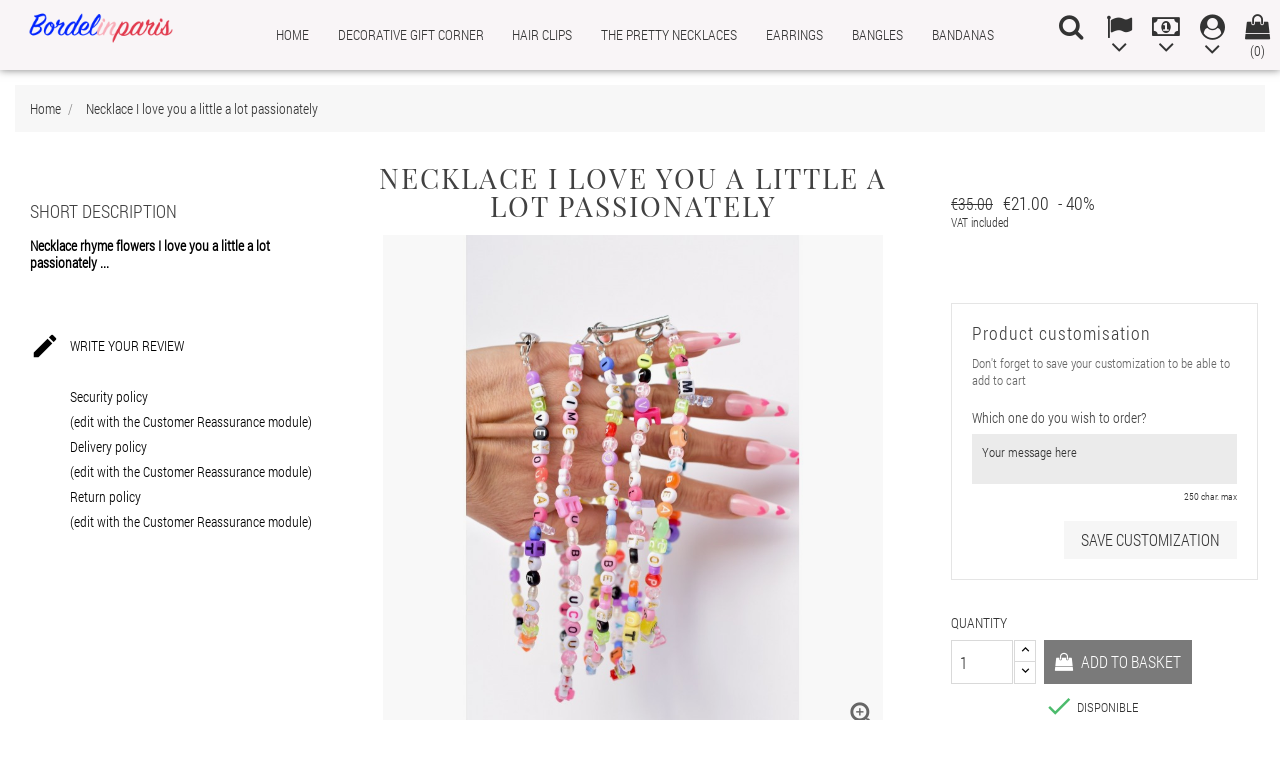

--- FILE ---
content_type: text/html; charset=utf-8
request_url: https://bordelinparis.com/gb/accueil/493-necklace-i-love-you-a-little-a-lot-passionately-.html
body_size: 19205
content:
<!-- begin catalog/product.tpl -->
<!doctype html>
<html lang="gb">

  <head>
    
      <meta charset="utf-8">
<meta http-equiv="x-ua-compatible" content="ie=edge">


  <link rel="canonical" href="https://bordelinparis.com/gb/accueil/493-necklace-i-love-you-a-little-a-lot-passionately-.html">

  <title>Necklace I love you a little a lot passionately</title>
  <meta name="description" content="Necklace rhyme flowers I love you a little a lot passionately ...">
  <meta name="keywords" content="">
    

<meta name="viewport" content="width=device-width, initial-scale=1">

<link rel="icon" type="image/vnd.microsoft.icon" href="/img/favicon.ico?1604689473">
<link rel="shortcut icon" type="image/x-icon" href="/img/favicon.ico?1604689473">

    <link rel="stylesheet" href="https://bordelinparis.com/themes/jewellery_luxury/assets/css/theme.css" type="text/css" media="all">
  <link rel="stylesheet" href="https://bordelinparis.com/modules/ps_socialfollow/views/css/ps_socialfollow.css" type="text/css" media="all">
  <link rel="stylesheet" href="/modules/ps_checkout/views/css/payments.css?version=7.5.0.2" type="text/css" media="all">
  <link rel="stylesheet" href="https://bordelinparis.com/modules/blockreassurance/views/dist/front.css" type="text/css" media="all">
  <link rel="stylesheet" href="https://bordelinparis.com/modules/paypal/views/css/paypal_fo.css" type="text/css" media="all">
  <link rel="stylesheet" href="https://bordelinparis.com/modules/ddproductcomments/views/css/productcomments.css" type="text/css" media="all">
  <link rel="stylesheet" href="https://bordelinparis.com/modules/fancybox/views/css/fancybox.css" type="text/css" media="all">
  <link rel="stylesheet" href="https://bordelinparis.com/modules/steavisgarantis/views/css/style.css" type="text/css" media="all">
  <link rel="stylesheet" href="https://bordelinparis.com/modules/productcomments/views/css/productcomments.css" type="text/css" media="all">
  <link rel="stylesheet" href="https://bordelinparis.com/js/jquery/ui/themes/base/minified/jquery-ui.min.css" type="text/css" media="all">
  <link rel="stylesheet" href="https://bordelinparis.com/js/jquery/ui/themes/base/minified/jquery.ui.theme.min.css" type="text/css" media="all">
  <link rel="stylesheet" href="https://bordelinparis.com/modules/ps_imageslider/css/homeslider.css" type="text/css" media="all">




    <script type="text/javascript" src="https://bordelinparis.com/themes/jewellery_luxury/assets/js/jquery-1.11.0.min.js" ></script>


  <script type="text/javascript">
        var disable_comment = "Criterion is not exists for this product.";
        var fancybox_caption = 1;
        var fancybox_cover_div = ".product-cover div";
        var fancybox_gallery = 1;
        var fancybox_thumbhover = 1;
        var fancybox_thumbs = ".thumb-container img";
        var moderation_active = 1;
        var prestashop = {"cart":{"products":[],"totals":{"total":{"type":"total","label":"Total","amount":0,"value":"\u20ac0.00"},"total_including_tax":{"type":"total","label":"Total (tax incl.)","amount":0,"value":"\u20ac0.00"},"total_excluding_tax":{"type":"total","label":"Total (VAT excl.)","amount":0,"value":"\u20ac0.00"}},"subtotals":{"products":{"type":"products","label":"Subtotal","amount":0,"value":"\u20ac0.00"},"discounts":null,"shipping":{"type":"shipping","label":"Shipping","amount":0,"value":"Free"},"tax":null},"products_count":0,"summary_string":"0 items","vouchers":{"allowed":0,"added":[]},"discounts":[],"minimalPurchase":0,"minimalPurchaseRequired":""},"currency":{"name":"Euro","iso_code":"EUR","iso_code_num":"978","sign":"\u20ac"},"customer":{"lastname":null,"firstname":null,"email":null,"birthday":null,"newsletter":null,"newsletter_date_add":null,"optin":null,"website":null,"company":null,"siret":null,"ape":null,"is_logged":false,"gender":{"type":null,"name":null},"addresses":[]},"language":{"name":"English GB (English)","iso_code":"gb","locale":"en-GB","language_code":"en-gb","is_rtl":"0","date_format_lite":"Y-m-d","date_format_full":"Y-m-d H:i:s","id":3},"page":{"title":"","canonical":null,"meta":{"title":"Necklace I love you a little a lot passionately","description":"Necklace rhyme flowers I love you a little a lot passionately ...","keywords":"","robots":"index"},"page_name":"product","body_classes":{"lang-gb":true,"lang-rtl":false,"country-FR":true,"currency-EUR":true,"layout-full-width":true,"page-product":true,"tax-display-enabled":true,"product-id-493":true,"product-Necklace I love you a little a lot passionately":true,"product-id-category-2":true,"product-id-manufacturer-0":true,"product-id-supplier-0":true,"product-available-for-order":true,"product-customizable":true},"admin_notifications":[]},"shop":{"name":"Clarisse Dufour Bordelinparis ","logo":"\/img\/bordelinparis-logo-1604679682.jpg","stores_icon":"\/img\/logo_stores.png","favicon":"\/img\/favicon.ico"},"urls":{"base_url":"https:\/\/bordelinparis.com\/","current_url":"https:\/\/bordelinparis.com\/gb\/accueil\/493-necklace-i-love-you-a-little-a-lot-passionately-.html","shop_domain_url":"https:\/\/bordelinparis.com","img_ps_url":"https:\/\/bordelinparis.com\/img\/","img_cat_url":"https:\/\/bordelinparis.com\/img\/c\/","img_lang_url":"https:\/\/bordelinparis.com\/img\/l\/","img_prod_url":"https:\/\/bordelinparis.com\/img\/p\/","img_manu_url":"https:\/\/bordelinparis.com\/img\/m\/","img_sup_url":"https:\/\/bordelinparis.com\/img\/su\/","img_ship_url":"https:\/\/bordelinparis.com\/img\/s\/","img_store_url":"https:\/\/bordelinparis.com\/img\/st\/","img_col_url":"https:\/\/bordelinparis.com\/img\/co\/","img_url":"https:\/\/bordelinparis.com\/themes\/jewellery_luxury\/assets\/img\/","css_url":"https:\/\/bordelinparis.com\/themes\/jewellery_luxury\/assets\/css\/","js_url":"https:\/\/bordelinparis.com\/themes\/jewellery_luxury\/assets\/js\/","pic_url":"https:\/\/bordelinparis.com\/upload\/","pages":{"address":"https:\/\/bordelinparis.com\/gb\/address","addresses":"https:\/\/bordelinparis.com\/gb\/addresses","authentication":"https:\/\/bordelinparis.com\/gb\/login","cart":"https:\/\/bordelinparis.com\/gb\/cart","category":"https:\/\/bordelinparis.com\/gb\/index.php?controller=category","cms":"https:\/\/bordelinparis.com\/gb\/index.php?controller=cms","contact":"https:\/\/bordelinparis.com\/gb\/contact-us","discount":"https:\/\/bordelinparis.com\/gb\/discount","guest_tracking":"https:\/\/bordelinparis.com\/gb\/guest-tracking","history":"https:\/\/bordelinparis.com\/gb\/order-history","identity":"https:\/\/bordelinparis.com\/gb\/identity","index":"https:\/\/bordelinparis.com\/gb\/","my_account":"https:\/\/bordelinparis.com\/gb\/my-account","order_confirmation":"https:\/\/bordelinparis.com\/gb\/order-confirmation","order_detail":"https:\/\/bordelinparis.com\/gb\/index.php?controller=order-detail","order_follow":"https:\/\/bordelinparis.com\/gb\/order-follow","order":"https:\/\/bordelinparis.com\/gb\/order","order_return":"https:\/\/bordelinparis.com\/gb\/index.php?controller=order-return","order_slip":"https:\/\/bordelinparis.com\/gb\/credit-slip","pagenotfound":"https:\/\/bordelinparis.com\/gb\/page-not-found","password":"https:\/\/bordelinparis.com\/gb\/password-recovery","pdf_invoice":"https:\/\/bordelinparis.com\/gb\/index.php?controller=pdf-invoice","pdf_order_return":"https:\/\/bordelinparis.com\/gb\/index.php?controller=pdf-order-return","pdf_order_slip":"https:\/\/bordelinparis.com\/gb\/index.php?controller=pdf-order-slip","prices_drop":"https:\/\/bordelinparis.com\/gb\/prices-drop","product":"https:\/\/bordelinparis.com\/gb\/index.php?controller=product","search":"https:\/\/bordelinparis.com\/gb\/search","sitemap":"https:\/\/bordelinparis.com\/gb\/sitemap","stores":"https:\/\/bordelinparis.com\/gb\/stores","supplier":"https:\/\/bordelinparis.com\/gb\/supplier","register":"https:\/\/bordelinparis.com\/gb\/login?create_account=1","order_login":"https:\/\/bordelinparis.com\/gb\/order?login=1"},"alternative_langs":{"fr":"https:\/\/bordelinparis.com\/fr\/accueil\/493-collier-je-t-aime-un-peu-beaucoup.html","en-us":"https:\/\/bordelinparis.com\/en\/accueil\/493-necklace-i-love-you-a-little-a-lot-passionately-.html","en-gb":"https:\/\/bordelinparis.com\/gb\/accueil\/493-necklace-i-love-you-a-little-a-lot-passionately-.html"},"theme_assets":"\/themes\/jewellery_luxury\/assets\/","actions":{"logout":"https:\/\/bordelinparis.com\/gb\/?mylogout="},"no_picture_image":{"bySize":{"small_default":{"url":"https:\/\/bordelinparis.com\/img\/p\/gb-default-small_default.jpg","width":98,"height":98},"cart_default":{"url":"https:\/\/bordelinparis.com\/img\/p\/gb-default-cart_default.jpg","width":125,"height":125},"home_default":{"url":"https:\/\/bordelinparis.com\/img\/p\/gb-default-home_default.jpg","width":300,"height":300},"medium_default":{"url":"https:\/\/bordelinparis.com\/img\/p\/gb-default-medium_default.jpg","width":452,"height":452},"large_default":{"url":"https:\/\/bordelinparis.com\/img\/p\/gb-default-large_default.jpg","width":800,"height":800}},"small":{"url":"https:\/\/bordelinparis.com\/img\/p\/gb-default-small_default.jpg","width":98,"height":98},"medium":{"url":"https:\/\/bordelinparis.com\/img\/p\/gb-default-home_default.jpg","width":300,"height":300},"large":{"url":"https:\/\/bordelinparis.com\/img\/p\/gb-default-large_default.jpg","width":800,"height":800},"legend":""}},"configuration":{"display_taxes_label":true,"display_prices_tax_incl":true,"is_catalog":false,"show_prices":true,"opt_in":{"partner":false},"quantity_discount":{"type":"price","label":"Price"},"voucher_enabled":0,"return_enabled":0},"field_required":[],"breadcrumb":{"links":[{"title":"Home","url":"https:\/\/bordelinparis.com\/gb\/"},{"title":"Necklace I love you a little a lot passionately","url":"https:\/\/bordelinparis.com\/gb\/accueil\/493-necklace-i-love-you-a-little-a-lot-passionately-.html"}],"count":2},"link":{"protocol_link":"https:\/\/","protocol_content":"https:\/\/"},"time":1764328486,"static_token":"d424e3564f9ed695089b74c1247b78a4","token":"b937b50a56161fd8bac16889b594b4d7"};
        var productcomment_added = "Thanks for your Review. Your comment has been added!";
        var productcomment_added_moderation = "Thanks for your Review. It will be available once approved by a moderator.";
        var productcomments_controller_url = "https:\/\/bordelinparis.com\/gb\/module\/ddproductcomments\/default";
        var productcomments_url_rewrite = "1";
        var ps_checkoutApplePayUrl = "https:\/\/bordelinparis.com\/gb\/module\/ps_checkout\/applepay";
        var ps_checkoutAutoRenderDisabled = false;
        var ps_checkoutCancelUrl = "https:\/\/bordelinparis.com\/gb\/module\/ps_checkout\/cancel";
        var ps_checkoutCardBrands = ["MASTERCARD","VISA","AMEX","CB_NATIONALE"];
        var ps_checkoutCardFundingSourceImg = "\/modules\/ps_checkout\/views\/img\/payment-cards.png";
        var ps_checkoutCardLogos = {"AMEX":"\/modules\/ps_checkout\/views\/img\/amex.svg","CB_NATIONALE":"\/modules\/ps_checkout\/views\/img\/cb.svg","DINERS":"\/modules\/ps_checkout\/views\/img\/diners.svg","DISCOVER":"\/modules\/ps_checkout\/views\/img\/discover.svg","JCB":"\/modules\/ps_checkout\/views\/img\/jcb.svg","MAESTRO":"\/modules\/ps_checkout\/views\/img\/maestro.svg","MASTERCARD":"\/modules\/ps_checkout\/views\/img\/mastercard.svg","UNIONPAY":"\/modules\/ps_checkout\/views\/img\/unionpay.svg","VISA":"\/modules\/ps_checkout\/views\/img\/visa.svg"};
        var ps_checkoutCartProductCount = 0;
        var ps_checkoutCheckUrl = "https:\/\/bordelinparis.com\/gb\/module\/ps_checkout\/check";
        var ps_checkoutCheckoutTranslations = {"checkout.go.back.label":"Checkout","checkout.go.back.link.title":"Go back to the Checkout","checkout.card.payment":"Card payment","checkout.page.heading":"Order summary","checkout.cart.empty":"Your shopping cart is empty.","checkout.page.subheading.card":"Card","checkout.page.subheading.paypal":"PayPal","checkout.payment.by.card":"You have chosen to pay by Card.","checkout.payment.by.paypal":"You have chosen to pay by PayPal.","checkout.order.summary":"Here is a short summary of your order:","checkout.order.amount.total":"The total amount of your order comes to","checkout.order.included.tax":"(tax incl.)","checkout.order.confirm.label":"Please confirm your order by clicking &quot;I confirm my order&quot;.","checkout.payment.token.delete.modal.header":"Delete this payment method?","checkout.payment.token.delete.modal.content":"The following payment method will be deleted from your account:","checkout.payment.token.delete.modal.confirm-button":"Delete payment method","checkout.payment.loader.processing-request":"Please wait, we are processing your request","checkout.payment.others.link.label":"Other payment methods","checkout.payment.others.confirm.button.label":"I confirm my order","checkout.form.error.label":"There was an error during the payment. Please try again or contact the support.","loader-component.label.header":"Thanks for your purchase!","loader-component.label.body":"Please wait, we are processing your payment","loader-component.label.body.longer":"This is taking longer than expected. Please wait...","payment-method-logos.title":"100% secure payments","express-button.cart.separator":"or","express-button.checkout.express-checkout":"Express Checkout","ok":"Ok","cancel":"Cancel","paypal.hosted-fields.label.card-name":"Card holder name","paypal.hosted-fields.placeholder.card-name":"Card holder name","paypal.hosted-fields.label.card-number":"Card number","paypal.hosted-fields.placeholder.card-number":"Card number","paypal.hosted-fields.label.expiration-date":"Expiry date","paypal.hosted-fields.placeholder.expiration-date":"MM\/YY","paypal.hosted-fields.label.cvv":"CVC","paypal.hosted-fields.placeholder.cvv":"XXX","error.paypal-sdk":"No PayPal Javascript SDK Instance","error.google-pay-sdk":"No Google Pay Javascript SDK Instance","error.apple-pay-sdk":"No Apple Pay Javascript SDK Instance","error.google-pay.transaction-info":"An error occurred fetching Google Pay transaction info","error.apple-pay.payment-request":"An error occurred fetching Apple Pay payment request","error.paypal-sdk.contingency.cancel":"Card holder authentication canceled, please choose another payment method or try again.","error.paypal-sdk.contingency.error":"An error occurred on card holder authentication, please choose another payment method or try again.","error.paypal-sdk.contingency.failure":"Card holder authentication failed, please choose another payment method or try again.","error.paypal-sdk.contingency.unknown":"Card holder authentication cannot be checked, please choose another payment method or try again.","APPLE_PAY_MERCHANT_SESSION_VALIDATION_ERROR":"We\u2019re unable to process your Apple Pay payment at the moment. This could be due to an issue verifying the payment setup for this website. Please try again later or choose a different payment method.","APPROVE_APPLE_PAY_VALIDATION_ERROR":"We encountered an issue while processing your Apple Pay payment. Please verify your order details and try again, or use a different payment method."};
        var ps_checkoutCheckoutUrl = "https:\/\/bordelinparis.com\/gb\/order";
        var ps_checkoutConfirmUrl = "https:\/\/bordelinparis.com\/gb\/order-confirmation";
        var ps_checkoutCreateUrl = "https:\/\/bordelinparis.com\/gb\/module\/ps_checkout\/create";
        var ps_checkoutCustomMarks = {"google_pay":"\/modules\/ps_checkout\/views\/img\/google_pay.svg"};
        var ps_checkoutExpressCheckoutCartEnabled = false;
        var ps_checkoutExpressCheckoutOrderEnabled = false;
        var ps_checkoutExpressCheckoutProductEnabled = false;
        var ps_checkoutExpressCheckoutSelected = false;
        var ps_checkoutExpressCheckoutUrl = "https:\/\/bordelinparis.com\/gb\/module\/ps_checkout\/ExpressCheckout";
        var ps_checkoutFundingSource = "paypal";
        var ps_checkoutFundingSourcesSorted = ["card","paypal","paylater","bancontact","eps","mybank","ideal","blik","google_pay"];
        var ps_checkoutGooglePayUrl = "https:\/\/bordelinparis.com\/gb\/module\/ps_checkout\/googlepay";
        var ps_checkoutHostedFieldsContingencies = "SCA_WHEN_REQUIRED";
        var ps_checkoutHostedFieldsEnabled = true;
        var ps_checkoutIconsPath = "\/modules\/ps_checkout\/views\/img\/icons\/";
        var ps_checkoutLoaderImage = "\/modules\/ps_checkout\/views\/img\/loader.svg";
        var ps_checkoutPartnerAttributionId = "PrestaShop_Cart_PSXO_PSDownload";
        var ps_checkoutPayLaterCartPageButtonEnabled = false;
        var ps_checkoutPayLaterCategoryPageBannerEnabled = false;
        var ps_checkoutPayLaterHomePageBannerEnabled = false;
        var ps_checkoutPayLaterOrderPageBannerEnabled = false;
        var ps_checkoutPayLaterOrderPageButtonEnabled = false;
        var ps_checkoutPayLaterOrderPageMessageEnabled = false;
        var ps_checkoutPayLaterProductPageBannerEnabled = false;
        var ps_checkoutPayLaterProductPageButtonEnabled = false;
        var ps_checkoutPayLaterProductPageMessageEnabled = false;
        var ps_checkoutPayPalButtonConfiguration = {"shape":"pill","label":"pay","color":"gold"};
        var ps_checkoutPayPalEnvironment = "LIVE";
        var ps_checkoutPayPalOrderId = "";
        var ps_checkoutPayPalSdkConfig = {"clientId":"AXjYFXWyb4xJCErTUDiFkzL0Ulnn-bMm4fal4G-1nQXQ1ZQxp06fOuE7naKUXGkq2TZpYSiI9xXbs4eo","merchantId":"9PWMTV5CMBP2A","currency":"EUR","intent":"capture","commit":"false","vault":"false","integrationDate":"2022-14-06","dataPartnerAttributionId":"PrestaShop_Cart_PSXO_PSDownload","dataCspNonce":"","dataEnable3ds":"true","disableFunding":"p24","enableFunding":"paylater","components":"marks,funding-eligibility,googlepay"};
        var ps_checkoutPayWithTranslations = {"card":"Pay by Card - 100% secure payments","paypal":"Pay with a PayPal account","paylater":"Pay in installments with PayPal Pay Later","bancontact":"Pay by Bancontact","eps":"Pay by EPS","mybank":"Pay by MyBank","ideal":"Pay by iDEAL","blik":"Pay by BLIK","google_pay":"Pay by Google Pay"};
        var ps_checkoutPaymentMethodLogosTitleImg = "\/modules\/ps_checkout\/views\/img\/icons\/lock_checkout.svg";
        var ps_checkoutPaymentUrl = "https:\/\/bordelinparis.com\/gb\/module\/ps_checkout\/payment";
        var ps_checkoutRenderPaymentMethodLogos = true;
        var ps_checkoutValidateUrl = "https:\/\/bordelinparis.com\/gb\/module\/ps_checkout\/validate";
        var ps_checkoutVaultUrl = "https:\/\/bordelinparis.com\/gb\/module\/ps_checkout\/vault";
        var ps_checkoutVersion = "7.5.0.2";
        var psemailsubscription_subscription = "https:\/\/bordelinparis.com\/gb\/module\/ps_emailsubscription\/subscription";
        var psr_icon_color = "#F19D76";
        var secure_key = "abf2ce0bc0c1ff7e21938a7017e89de8";
      </script>



  <!-- emarketing start -->










<!-- emarketing end -->
<!-- begin modules/elevatezoom/views/templates/front/elevatezoom.tpl -->
<div class="hidden-sm-down">
<script type="text/javascript">
	var zoom_type = 'lens';
	var zoom_fade_in = 400;
    var zoom_fade_out = 550;
	var zoom_cursor_type = 'default';
		    var zoom_window_pos = 1;
		var zoom_scroll = true;
	var zoom_easing = true;
	var zoom_tint = true;
	var zoom_tint_color = '#333';
	var zoom_tint_opacity = 0.4;
    var zoom_lens_shape = 'round';
    var zoom_lens_size  = 345;
</script>
<script type="text/javascript">
	function applyElevateZoom(){
		var bigimage = $('.js-qv-product-cover').attr('src'); 
		$('.js-qv-product-cover').elevateZoom({
			zoomType: zoom_type,
			cursor: zoom_cursor_type,
			zoomWindowFadeIn: zoom_fade_in,
			zoomWindowFadeOut: zoom_fade_out,
			zoomWindowPosition: zoom_window_pos,
			scrollZoom: zoom_scroll,
			easing: zoom_easing,
			tint: zoom_tint,
			tintColour: zoom_tint_color,
			tintOpacity: zoom_tint_opacity,
			lensShape: zoom_lens_shape,
			lensSize: zoom_lens_size,
			zoomImage: bigimage,
			borderSize:1,borderColour:'#ebebeb', zoomWindowWidth:521, zoomWindowHeight:521, zoomLevel:0.7,lensBorderSize:0 	   });
	}
	$(document).ready(function(e) {
		if($(".zoomContainer").length){
		$(".zoomContainer").remove();	
		}
		applyElevateZoom();
		$(document).on('click','.input-color',function(e) {
            restartElevateZoom();
        });
		$(document).on('click','.js-qv-mask img.thumb',function(e) {
            restartElevateZoom();
        });
	});	

	function restartElevateZoom(){
		$(".zoomContainer").remove();
		applyElevateZoom();
	}

</script>
</div>
<!-- end modules/elevatezoom/views/templates/front/elevatezoom.tpl -->

<!-- begin modules/steavisgarantis/views/templates/front/displayHeader.tpl -->

<link href="//fonts.googleapis.com/css?family=Open+Sans:600,400,400i|Oswald:700" rel="stylesheet" type="text/css" media="all">




<!-- end modules/steavisgarantis/views/templates/front/displayHeader.tpl -->

<!-- begin module:paypal/views/templates/front/prefetch.tpl -->
<!-- begin /home/bordjtvw/public_html/modules/paypal/views/templates/front/prefetch.tpl -->

<!-- end /home/bordjtvw/public_html/modules/paypal/views/templates/front/prefetch.tpl -->
<!-- end module:paypal/views/templates/front/prefetch.tpl -->


    
  <meta property="og:type" content="product">
  <meta property="og:url" content="https://bordelinparis.com/gb/accueil/493-necklace-i-love-you-a-little-a-lot-passionately-.html">
  <meta property="og:title" content="Necklace I love you a little a lot passionately">
  <meta property="og:site_name" content="Clarisse Dufour Bordelinparis ">
  <meta property="og:description" content="Necklace rhyme flowers I love you a little a lot passionately ...">
  <meta property="og:image" content="https://bordelinparis.com/4219-large_default/necklace-i-love-you-a-little-a-lot-passionately-.jpg">
  <meta property="product:pretax_price:amount" content="21">
  <meta property="product:pretax_price:currency" content="EUR">
  <meta property="product:price:amount" content="21">
  <meta property="product:price:currency" content="EUR">
  
  </head>

  <body id="product" class="lang-gb country-fr currency-eur layout-full-width page-product tax-display-enabled product-id-493 product-necklace-i-love-you-a-little-a-lot-passionately product-id-category-2 product-id-manufacturer-0 product-id-supplier-0 product-available-for-order product-customizable">

    
      
    

    <main>
      
              

      <header id="header">
        
          

  <div class="header-top">
    <div class="container">
       <div class="row">
	   <div class="tlo_menu"></div>
         <div class="tlo_belka"></div>  
		 <div class="belka">
		 <div class="lewabelka col-xs-12" style="padding: 0px;">
		 
		 <div class="menu_and_logo">
        <div class="col-md-2 hidden-sm-down" id="_desktop_logo">
          <a href="https://bordelinparis.com/">
            <img class="logo img-responsive" src="/img/bordelinparis-logo-1604679682.jpg" alt="Clarisse Dufour Bordelinparis ">
          </a>
        </div>
        <div class="col-md-10 col-sm-12 position-static">
          <div class="row">
            
<!-- begin module:ps_mainmenu/ps_mainmenu.tpl -->
<!-- begin /home/bordjtvw/public_html/themes/jewellery_luxury/modules/ps_mainmenu/ps_mainmenu.tpl -->
<div class="menu col-lg-12 js-top-menu position-static hidden-md-down" id="_desktop_top_menu">
	
          <ul class="top-menu" id="top-menu" data-depth="0">
                    <li class="category" id="category-2">
                          <a
                class="dropdown-item"
                href="https://bordelinparis.com/gb/" data-depth="0"
                              >
                                                                      <span class="pull-xs-right hidden-md-up">
                    <span data-target="#top_sub_menu_99917" data-toggle="collapse" class="navbar-toggler collapse-icons">
                      <i class="material-icons add">&#xE313;</i>
                      <i class="material-icons remove">&#xE316;</i>
                    </span>
                  </span>
                                Home
              </a>
                            <div  class="popover sub-menu js-sub-menu collapse" id="top_sub_menu_99917">
                
          <ul class="top-menu"  data-depth="1">
                    <li class="category" id="category-45">
                          <a
                class="dropdown-item dropdown-submenu"
                href="https://bordelinparis.com/gb/45-decorative-gift-corner" data-depth="1"
                              >
                                Decorative gift corner
              </a>
                          </li>
                    <li class="category" id="category-43">
                          <a
                class="dropdown-item dropdown-submenu"
                href="https://bordelinparis.com/gb/43-hair-clips" data-depth="1"
                              >
                                Hair clips
              </a>
                          </li>
                    <li class="category" id="category-44">
                          <a
                class="dropdown-item dropdown-submenu"
                href="https://bordelinparis.com/gb/44-bandanas-" data-depth="1"
                              >
                                Bandanas
              </a>
                          </li>
                    <li class="category" id="category-37">
                          <a
                class="dropdown-item dropdown-submenu"
                href="https://bordelinparis.com/gb/37-earrings" data-depth="1"
                              >
                                Earrings
              </a>
                          </li>
                    <li class="category" id="category-47">
                          <a
                class="dropdown-item dropdown-submenu"
                href="https://bordelinparis.com/gb/47-rings" data-depth="1"
                              >
                                Rings
              </a>
                          </li>
                    <li class="category" id="category-36">
                          <a
                class="dropdown-item dropdown-submenu"
                href="https://bordelinparis.com/gb/36-bangles" data-depth="1"
                              >
                                Bangles
              </a>
                          </li>
                    <li class="category" id="category-21">
                          <a
                class="dropdown-item dropdown-submenu"
                href="https://bordelinparis.com/gb/21-the-pretty-necklaces" data-depth="1"
                              >
                                The pretty necklaces
              </a>
                          </li>
                    <li class="category" id="category-46">
                          <a
                class="dropdown-item dropdown-submenu"
                href="https://bordelinparis.com/gb/46-outlet" data-depth="1"
                              >
                                Outlet
              </a>
                          </li>
              </ul>
    
              				  </div>
                          </li>
                    <li class="category" id="category-45">
                          <a
                class="dropdown-item"
                href="https://bordelinparis.com/gb/45-decorative-gift-corner" data-depth="0"
                              >
                                Decorative gift corner
              </a>
                          </li>
                    <li class="category" id="category-43">
                          <a
                class="dropdown-item"
                href="https://bordelinparis.com/gb/43-hair-clips" data-depth="0"
                              >
                                Hair clips
              </a>
                          </li>
                    <li class="category" id="category-21">
                          <a
                class="dropdown-item"
                href="https://bordelinparis.com/gb/21-the-pretty-necklaces" data-depth="0"
                              >
                                The pretty necklaces
              </a>
                          </li>
                    <li class="category" id="category-37">
                          <a
                class="dropdown-item"
                href="https://bordelinparis.com/gb/37-earrings" data-depth="0"
                              >
                                Earrings
              </a>
                          </li>
                    <li class="category" id="category-36">
                          <a
                class="dropdown-item"
                href="https://bordelinparis.com/gb/36-bangles" data-depth="0"
                              >
                                Bangles
              </a>
                          </li>
                    <li class="category" id="category-44">
                          <a
                class="dropdown-item"
                href="https://bordelinparis.com/gb/44-bandanas-" data-depth="0"
                              >
                                Bandanas
              </a>
                          </li>
              </ul>
    
</div>
<!-- end /home/bordjtvw/public_html/themes/jewellery_luxury/modules/ps_mainmenu/ps_mainmenu.tpl -->
<!-- end module:ps_mainmenu/ps_mainmenu.tpl -->

            <div class="clearfix"></div>
          </div>
		  </div>
        </div>
      </div>
	  
	   
  
 <nav class="header-nav">
            <div class="right-nav">
                
<!-- begin module:ps_searchbar/ps_searchbar.tpl -->
<!-- begin /home/bordjtvw/public_html/themes/jewellery_luxury/modules/ps_searchbar/ps_searchbar.tpl --><!-- Block search module TOP -->
<div id="_desktop_search_plugin" class="col-lg-4 col-sm-12 search-widget ">
	<span class="search_button"></span>
	<div class="search_toggle">
	<div id="search_plugin" data-search-controller-url="//bordelinparis.com/gb/search">
		<form method="get" action="//bordelinparis.com/gb/search">
			<input type="hidden" name="controller" value="search">
			<input type="text" name="s" value="" placeholder="Search our catalog">
			<button type="submit">
			</button>
		</form>
	</div>
</div>
</div>
<!-- /Block search module TOP -->
<!-- end /home/bordjtvw/public_html/themes/jewellery_luxury/modules/ps_searchbar/ps_searchbar.tpl -->
<!-- end module:ps_searchbar/ps_searchbar.tpl -->

<!-- begin module:ps_languageselector/ps_languageselector.tpl -->
<!-- begin /home/bordjtvw/public_html/themes/jewellery_luxury/modules/ps_languageselector/ps_languageselector.tpl -->
<div id="_desktop_language_selector">
  <div class="language-selector-wrapper">
    <span class="hidden-md-up">Language:</span>
    <div class="language-selector dropdown js-dropdown">
	<span class="expand-more" data-toggle="dropdown"></span>
    <a data-target="#" data-toggle="dropdown" aria-haspopup="true" aria-expanded="false" class="hidden-sm-down">
	<div class="language-icons"></div>
	<div class="select-icons-arrow"></div>
      </a>
      <ul class="dropdown-menu">
                  <li >
            <a href="https://bordelinparis.com/fr/accueil/493-collier-je-t-aime-un-peu-beaucoup.html" class="dropdown-item">Français</a>
          </li>
                  <li >
            <a href="https://bordelinparis.com/en/accueil/493-necklace-i-love-you-a-little-a-lot-passionately-.html" class="dropdown-item">English</a>
          </li>
                  <li  class="current selected" >
            <a href="https://bordelinparis.com/gb/accueil/493-necklace-i-love-you-a-little-a-lot-passionately-.html" class="dropdown-item">English GB</a>
          </li>
              </ul>
      <select class="link hidden-md-up">
                  <option value="https://bordelinparis.com/fr/accueil/493-collier-je-t-aime-un-peu-beaucoup.html">Français</option>
                  <option value="https://bordelinparis.com/en/accueil/493-necklace-i-love-you-a-little-a-lot-passionately-.html">English</option>
                  <option value="https://bordelinparis.com/gb/accueil/493-necklace-i-love-you-a-little-a-lot-passionately-.html" selected="selected">English GB</option>
              </select>
    </div>
  </div>
</div>
<!-- end /home/bordjtvw/public_html/themes/jewellery_luxury/modules/ps_languageselector/ps_languageselector.tpl -->
<!-- end module:ps_languageselector/ps_languageselector.tpl -->

<!-- begin module:ps_currencyselector/ps_currencyselector.tpl -->
<!-- begin /home/bordjtvw/public_html/themes/jewellery_luxury/modules/ps_currencyselector/ps_currencyselector.tpl -->
<div id="_desktop_currency_selector">
  <div class="currency-selector dropdown js-dropdown">
    <span class="currency">Currency:</span>
    <span class="expand-more _gray-darker" data-toggle="dropdown"></span>
    <a data-target="#" data-toggle="dropdown" aria-haspopup="true" aria-expanded="false" class="hidden-sm-down">
	  <div class="currency-icons"></div>
      <div class="select-icons-arrow"></div>
    </a>
    <ul class="dropdown-menu" aria-labelledby="dLabel">
              <li >
          <a title="Dollar australien" rel="nofollow" href="https://bordelinparis.com/gb/accueil/493-necklace-i-love-you-a-little-a-lot-passionately-.html?SubmitCurrency=1&amp;id_currency=2" class="dropdown-item">AUD $</a>
        </li>
              <li  class="current selected" >
          <a title="Euro" rel="nofollow" href="https://bordelinparis.com/gb/accueil/493-necklace-i-love-you-a-little-a-lot-passionately-.html?SubmitCurrency=1&amp;id_currency=1" class="dropdown-item">EUR €</a>
        </li>
              <li >
          <a title="Livre sterling" rel="nofollow" href="https://bordelinparis.com/gb/accueil/493-necklace-i-love-you-a-little-a-lot-passionately-.html?SubmitCurrency=1&amp;id_currency=3" class="dropdown-item">GBP £</a>
        </li>
              <li >
          <a title="Dollar des États-Unis" rel="nofollow" href="https://bordelinparis.com/gb/accueil/493-necklace-i-love-you-a-little-a-lot-passionately-.html?SubmitCurrency=1&amp;id_currency=4" class="dropdown-item">USD $</a>
        </li>
          </ul>
    <select class="link hidden-md-up">
              <option value="https://bordelinparis.com/gb/accueil/493-necklace-i-love-you-a-little-a-lot-passionately-.html?SubmitCurrency=1&amp;id_currency=2">AUD $</option>
              <option value="https://bordelinparis.com/gb/accueil/493-necklace-i-love-you-a-little-a-lot-passionately-.html?SubmitCurrency=1&amp;id_currency=1" selected="selected">EUR €</option>
              <option value="https://bordelinparis.com/gb/accueil/493-necklace-i-love-you-a-little-a-lot-passionately-.html?SubmitCurrency=1&amp;id_currency=3">GBP £</option>
              <option value="https://bordelinparis.com/gb/accueil/493-necklace-i-love-you-a-little-a-lot-passionately-.html?SubmitCurrency=1&amp;id_currency=4">USD $</option>
          </select>
  </div>
</div><!-- end /home/bordjtvw/public_html/themes/jewellery_luxury/modules/ps_currencyselector/ps_currencyselector.tpl -->
<!-- end module:ps_currencyselector/ps_currencyselector.tpl -->

<!-- begin module:ps_customersignin/ps_customersignin.tpl -->
<!-- begin /home/bordjtvw/public_html/themes/jewellery_luxury/modules/ps_customersignin/ps_customersignin.tpl -->
  <div class="user-info dropdown js-dropdown">
  	<span class="user-info-title expand-more _gray-darker" data-toggle="dropdown"><div class="login-icons"></div><div class="select-icons-arrow"></div></span>
    <ul class="dropdown-menu">
	      <li>
	  <a class="dropdown-item" href="https://bordelinparis.com/gb/my-account" title="Log in to your customer account" rel="nofollow">
        <span>Sign in</span></a>
	  </li>
    	</ul>
  </div><!-- end /home/bordjtvw/public_html/themes/jewellery_luxury/modules/ps_customersignin/ps_customersignin.tpl -->
<!-- end module:ps_customersignin/ps_customersignin.tpl -->

<!-- begin module:ps_shoppingcart/ps_shoppingcart.tpl -->
<!-- begin /home/bordjtvw/public_html/themes/jewellery_luxury/modules/ps_shoppingcart/ps_shoppingcart.tpl --><div id="_desktop_cart">
<div class="cart_top">
  <div class="blockcart cart-preview inactive" data-refresh-url="//bordelinparis.com/gb/module/ps_shoppingcart/ajax">
    <div class="header">
               <div class="cart-icons"></div>
        <span class="cart-products-count">(0)</span>
      	  
	  				<div id="koszykajax">

					<ul class="cart_products">

											<li>There are no more items in your cart</li>
					
										</ul>

					<ul class="cart-podsumowanie">
						<li>
							<span class="text">Shipping</span>
							<span class="value">Free</span>
							<span class="clearfix"></span>
						</li>

						<li>
							<span class="text">Total</span>
							<span class="value">€0.00</span>
							<span class="clearfix"></span>
						</li>

					</ul>

					<div class="cart-przyciski">
					<a class="btn btn-primary viewcart koszyk" rel="nofollow" href="//bordelinparis.com/gb/cart?action=show">Basket</a>
						<a class="btn btn-primary viewcart" href="https://bordelinparis.com/gb/order">Proceed to checkout</a>
					</div>

				</div>
	     </div>
    </div>
  </div>
</div>
<!-- end /home/bordjtvw/public_html/themes/jewellery_luxury/modules/ps_shoppingcart/ps_shoppingcart.tpl -->
<!-- end module:ps_shoppingcart/ps_shoppingcart.tpl -->


          <div class="hidden-md-up text-xs-center mobile">
            <div class="pull-xs-left" id="menu-icon">
              <i class="material-icons">&#xE5D2;</i>
            </div>
            <div class="pull-xs-right" id="_mobile_cart"></div>
            <div class="pull-xs-right" id="_mobile_user_info"></div>
            <div class="top-logo" id="_mobile_logo"></div>
            <div class="clearfix"></div>
          </div>          
        </div>  
		</div>  
  </nav>
 </div>    
	
      <div id="mobile_top_menu_wrapper" class="row hidden-md-up" style="display:none;">
        <div class="js-top-menu mobile" id="_mobile_top_menu"></div>
        <div class="js-top-menu-bottom">
          <div id="_mobile_currency_selector"></div>
          <div id="_mobile_language_selector"></div>
          <div id="_mobile_contact_link"></div>
        </div>
		</div>
	
  </div>
</div>

        
      </header>

      
        
<aside id="notifications">
  <div class="container">
    
    
    
      </div>
</aside>
      

      <section id="wrapper">
        
        <div class="container">
          
            <nav data-depth="2" class="breadcrumb hidden-sm-down">
  <ol itemscope itemtype="http://schema.org/BreadcrumbList">
          <li itemprop="itemListElement" itemscope itemtype="http://schema.org/ListItem">
        <a itemprop="item" href="https://bordelinparis.com/gb/">
          <span itemprop="name">Home</span>
        </a>
        <meta itemprop="position" content="1">
      </li>
          <li itemprop="itemListElement" itemscope itemtype="http://schema.org/ListItem">
        <a itemprop="item" href="https://bordelinparis.com/gb/accueil/493-necklace-i-love-you-a-little-a-lot-passionately-.html">
          <span itemprop="name">Necklace I love you a little a lot passionately</span>
        </a>
        <meta itemprop="position" content="2">
      </li>
      </ol>
</nav>
          

          

          
  <div id="content-wrapper">
    
    

  <section id="main" itemscope itemtype="https://schema.org/Product">
    <meta itemprop="url" content="https://bordelinparis.com/gb/accueil/493-necklace-i-love-you-a-little-a-lot-passionately-.html">
<div class="col-md-13 description-disabled-1">
	<div class="short_description">Short description</div>
	
     <div id="product-description-short-493" itemprop="description"><p><strong>Necklace rhyme flowers I love you a little a lot passionately ...</strong></p></div>
       
					 
        		
<!-- begin modules/ddproductcomments/views/templates/hook//ddproductcomments-extra.tpl -->
    <div id="product_comments_block_extra" >
                <div class="comments_advices">
                                        <a class="create-comment-form" href="javascript:void(0);"><i class="material-icons comments" aria-hidden="true">&#xE254;</i> Write your review</a>
                    </div>
    </div>
<!--  /Module ProductComments -->
<!-- end modules/ddproductcomments/views/templates/hook//ddproductcomments-extra.tpl -->
        
		
<!-- begin modules/blockreassurance/views/templates/hook/displayBlockProduct.tpl -->
<div class="blockreassurance_product">
            <div>
            <span class="item-product">
                                                        <img class="svg invisible" src="/modules/blockreassurance/views/img/reassurance/pack2/security.svg">
                                    &nbsp;
            </span>
                          <span class="block-title" style="color:#000000;">Security policy</span>
              <p style="color:#000000;">(edit with the Customer Reassurance module)</p>
                    </div>
            <div>
            <span class="item-product">
                                                        <img class="svg invisible" src="/modules/blockreassurance/views/img/reassurance/pack2/carrier.svg">
                                    &nbsp;
            </span>
                          <span class="block-title" style="color:#000000;">Delivery policy</span>
              <p style="color:#000000;">(edit with the Customer Reassurance module)</p>
                    </div>
            <div>
            <span class="item-product">
                                                        <img class="svg invisible" src="/modules/blockreassurance/views/img/reassurance/pack2/parcel.svg">
                                    &nbsp;
            </span>
                          <span class="block-title" style="color:#000000;">Return policy</span>
              <p style="color:#000000;">(edit with the Customer Reassurance module)</p>
                    </div>
        <div class="clearfix"></div>
</div>

<!-- end modules/blockreassurance/views/templates/hook/displayBlockProduct.tpl -->

</div>
<div class="row">
      <div class="col-md-14">
	       

            
              <h1 class="h1 product" itemprop="name">Necklace I love you a little a lot passionately</h1>
            
          
        
          <section class="page-content" id="content">
            

              
                <div class="images-container">
  
    <div class="product-cover">
      <img class="js-qv-product-cover" src="https://bordelinparis.com/4219-large_default/necklace-i-love-you-a-little-a-lot-passionately-.jpg" alt="Necklace I love you a little a lot passionately" title="Necklace I love you a little a lot passionately" style="width:100%;" itemprop="image">
      <div class="layer hidden-sm-down" data-toggle="modal" data-target="#product-modal">
	   <i class="material-icons zoom-in">&#xE8FF;</i>
		<!-- emarketing start -->










<!-- emarketing end -->
<!-- begin modules/elevatezoom/views/templates/front/elevatezoom.tpl -->
<div class="hidden-sm-down">
<script type="text/javascript">
	var zoom_type = 'lens';
	var zoom_fade_in = 400;
    var zoom_fade_out = 550;
	var zoom_cursor_type = 'default';
		    var zoom_window_pos = 1;
		var zoom_scroll = true;
	var zoom_easing = true;
	var zoom_tint = true;
	var zoom_tint_color = '#333';
	var zoom_tint_opacity = 0.4;
    var zoom_lens_shape = 'round';
    var zoom_lens_size  = 345;
</script>
<script type="text/javascript">
	function applyElevateZoom(){
		var bigimage = $('.js-qv-product-cover').attr('src'); 
		$('.js-qv-product-cover').elevateZoom({
			zoomType: zoom_type,
			cursor: zoom_cursor_type,
			zoomWindowFadeIn: zoom_fade_in,
			zoomWindowFadeOut: zoom_fade_out,
			zoomWindowPosition: zoom_window_pos,
			scrollZoom: zoom_scroll,
			easing: zoom_easing,
			tint: zoom_tint,
			tintColour: zoom_tint_color,
			tintOpacity: zoom_tint_opacity,
			lensShape: zoom_lens_shape,
			lensSize: zoom_lens_size,
			zoomImage: bigimage,
			borderSize:1,borderColour:'#ebebeb', zoomWindowWidth:521, zoomWindowHeight:521, zoomLevel:0.7,lensBorderSize:0 	   });
	}
	$(document).ready(function(e) {
		if($(".zoomContainer").length){
		$(".zoomContainer").remove();	
		}
		applyElevateZoom();
		$(document).on('click','.input-color',function(e) {
            restartElevateZoom();
        });
		$(document).on('click','.js-qv-mask img.thumb',function(e) {
            restartElevateZoom();
        });
	});	

	function restartElevateZoom(){
		$(".zoomContainer").remove();
		applyElevateZoom();
	}

</script>
</div>
<!-- end modules/elevatezoom/views/templates/front/elevatezoom.tpl -->

<!-- begin modules/steavisgarantis/views/templates/front/displayHeader.tpl -->

<link href="//fonts.googleapis.com/css?family=Open+Sans:600,400,400i|Oswald:700" rel="stylesheet" type="text/css" media="all">




<!-- end modules/steavisgarantis/views/templates/front/displayHeader.tpl -->

<!-- begin module:paypal/views/templates/front/prefetch.tpl -->
<!-- begin /home/bordjtvw/public_html/modules/paypal/views/templates/front/prefetch.tpl -->

<!-- end /home/bordjtvw/public_html/modules/paypal/views/templates/front/prefetch.tpl -->
<!-- end module:paypal/views/templates/front/prefetch.tpl -->

      </div>
    </div>
  



		
		<div class="js-qv-mask mask additional_slider">		
					<ul id="thumbnailCarousel" class="product_list thumbnail-carousel">
		
		         <li class="thumb-container item">
            <img
              class="thumb js-thumb  selected "
              data-image-medium-src="https://bordelinparis.com/4219-medium_default/necklace-i-love-you-a-little-a-lot-passionately-.jpg"
              data-image-large-src="https://bordelinparis.com/4219-large_default/necklace-i-love-you-a-little-a-lot-passionately-.jpg"
              src="https://bordelinparis.com/4219-home_default/necklace-i-love-you-a-little-a-lot-passionately-.jpg"
              alt="Necklace I love you a little a lot passionately"
              title="Necklace I love you a little a lot passionately"
              width="100"
              itemprop="image"
            >
          </li>
                 <li class="thumb-container item">
            <img
              class="thumb js-thumb "
              data-image-medium-src="https://bordelinparis.com/4231-medium_default/necklace-i-love-you-a-little-a-lot-passionately-.jpg"
              data-image-large-src="https://bordelinparis.com/4231-large_default/necklace-i-love-you-a-little-a-lot-passionately-.jpg"
              src="https://bordelinparis.com/4231-home_default/necklace-i-love-you-a-little-a-lot-passionately-.jpg"
              alt="Necklace I love you a little bit a lot passionately"
              title="Necklace I love you a little bit a lot passionately"
              width="100"
              itemprop="image"
            >
          </li>
                 <li class="thumb-container item">
            <img
              class="thumb js-thumb "
              data-image-medium-src="https://bordelinparis.com/4220-medium_default/necklace-i-love-you-a-little-a-lot-passionately-.jpg"
              data-image-large-src="https://bordelinparis.com/4220-large_default/necklace-i-love-you-a-little-a-lot-passionately-.jpg"
              src="https://bordelinparis.com/4220-home_default/necklace-i-love-you-a-little-a-lot-passionately-.jpg"
              alt="Necklace I love you a little a lot passionately"
              title="Necklace I love you a little a lot passionately"
              width="100"
              itemprop="image"
            >
          </li>
                 <li class="thumb-container item">
            <img
              class="thumb js-thumb "
              data-image-medium-src="https://bordelinparis.com/4221-medium_default/necklace-i-love-you-a-little-a-lot-passionately-.jpg"
              data-image-large-src="https://bordelinparis.com/4221-large_default/necklace-i-love-you-a-little-a-lot-passionately-.jpg"
              src="https://bordelinparis.com/4221-home_default/necklace-i-love-you-a-little-a-lot-passionately-.jpg"
              alt="Necklace I love you a little bit a lot passionately"
              title="Necklace I love you a little bit a lot passionately"
              width="100"
              itemprop="image"
            >
          </li>
                 <li class="thumb-container item">
            <img
              class="thumb js-thumb "
              data-image-medium-src="https://bordelinparis.com/4222-medium_default/necklace-i-love-you-a-little-a-lot-passionately-.jpg"
              data-image-large-src="https://bordelinparis.com/4222-large_default/necklace-i-love-you-a-little-a-lot-passionately-.jpg"
              src="https://bordelinparis.com/4222-home_default/necklace-i-love-you-a-little-a-lot-passionately-.jpg"
              alt="Necklace I love you a little a lot passionately"
              title="Necklace I love you a little a lot passionately"
              width="100"
              itemprop="image"
            >
          </li>
                 <li class="thumb-container item">
            <img
              class="thumb js-thumb "
              data-image-medium-src="https://bordelinparis.com/4223-medium_default/necklace-i-love-you-a-little-a-lot-passionately-.jpg"
              data-image-large-src="https://bordelinparis.com/4223-large_default/necklace-i-love-you-a-little-a-lot-passionately-.jpg"
              src="https://bordelinparis.com/4223-home_default/necklace-i-love-you-a-little-a-lot-passionately-.jpg"
              alt="Necklace I love you a little a lot passionately"
              title="Necklace I love you a little a lot passionately"
              width="100"
              itemprop="image"
            >
          </li>
                 <li class="thumb-container item">
            <img
              class="thumb js-thumb "
              data-image-medium-src="https://bordelinparis.com/4224-medium_default/necklace-i-love-you-a-little-a-lot-passionately-.jpg"
              data-image-large-src="https://bordelinparis.com/4224-large_default/necklace-i-love-you-a-little-a-lot-passionately-.jpg"
              src="https://bordelinparis.com/4224-home_default/necklace-i-love-you-a-little-a-lot-passionately-.jpg"
              alt="Necklace I love you a little a lot passionately"
              title="Necklace I love you a little a lot passionately"
              width="100"
              itemprop="image"
            >
          </li>
                 <li class="thumb-container item">
            <img
              class="thumb js-thumb "
              data-image-medium-src="https://bordelinparis.com/4225-medium_default/necklace-i-love-you-a-little-a-lot-passionately-.jpg"
              data-image-large-src="https://bordelinparis.com/4225-large_default/necklace-i-love-you-a-little-a-lot-passionately-.jpg"
              src="https://bordelinparis.com/4225-home_default/necklace-i-love-you-a-little-a-lot-passionately-.jpg"
              alt="Necklace I love you a little a lot passionately"
              title="Necklace I love you a little a lot passionately"
              width="100"
              itemprop="image"
            >
          </li>
                 <li class="thumb-container item">
            <img
              class="thumb js-thumb "
              data-image-medium-src="https://bordelinparis.com/4226-medium_default/necklace-i-love-you-a-little-a-lot-passionately-.jpg"
              data-image-large-src="https://bordelinparis.com/4226-large_default/necklace-i-love-you-a-little-a-lot-passionately-.jpg"
              src="https://bordelinparis.com/4226-home_default/necklace-i-love-you-a-little-a-lot-passionately-.jpg"
              alt="Necklace I love you a little a lot passionately"
              title="Necklace I love you a little a lot passionately"
              width="100"
              itemprop="image"
            >
          </li>
                 <li class="thumb-container item">
            <img
              class="thumb js-thumb "
              data-image-medium-src="https://bordelinparis.com/4227-medium_default/necklace-i-love-you-a-little-a-lot-passionately-.jpg"
              data-image-large-src="https://bordelinparis.com/4227-large_default/necklace-i-love-you-a-little-a-lot-passionately-.jpg"
              src="https://bordelinparis.com/4227-home_default/necklace-i-love-you-a-little-a-lot-passionately-.jpg"
              alt="Necklace I love you a little a lot passionately"
              title="Necklace I love you a little a lot passionately"
              width="100"
              itemprop="image"
            >
          </li>
                 <li class="thumb-container item">
            <img
              class="thumb js-thumb "
              data-image-medium-src="https://bordelinparis.com/4229-medium_default/necklace-i-love-you-a-little-a-lot-passionately-.jpg"
              data-image-large-src="https://bordelinparis.com/4229-large_default/necklace-i-love-you-a-little-a-lot-passionately-.jpg"
              src="https://bordelinparis.com/4229-home_default/necklace-i-love-you-a-little-a-lot-passionately-.jpg"
              alt="Necklace I love you a little bit a lot passionately"
              title="Necklace I love you a little bit a lot passionately"
              width="100"
              itemprop="image"
            >
          </li>
                 <li class="thumb-container item">
            <img
              class="thumb js-thumb "
              data-image-medium-src="https://bordelinparis.com/4230-medium_default/necklace-i-love-you-a-little-a-lot-passionately-.jpg"
              data-image-large-src="https://bordelinparis.com/4230-large_default/necklace-i-love-you-a-little-a-lot-passionately-.jpg"
              src="https://bordelinparis.com/4230-home_default/necklace-i-love-you-a-little-a-lot-passionately-.jpg"
              alt="Necklace I love you a little bit a lot passionately"
              title="Necklace I love you a little bit a lot passionately"
              width="100"
              itemprop="image"
            >
          </li>
                 <li class="thumb-container item">
            <img
              class="thumb js-thumb "
              data-image-medium-src="https://bordelinparis.com/4228-medium_default/necklace-i-love-you-a-little-a-lot-passionately-.jpg"
              data-image-large-src="https://bordelinparis.com/4228-large_default/necklace-i-love-you-a-little-a-lot-passionately-.jpg"
              src="https://bordelinparis.com/4228-home_default/necklace-i-love-you-a-little-a-lot-passionately-.jpg"
              alt="Necklace I love you a little a lot passionately"
              title="Necklace I love you a little a lot passionately"
              width="100"
              itemprop="image"
            >
          </li>
              </ul>
	  
	  		<div class="SliderNavigation">
			<a class="btn prev slider_thumb_prev">&nbsp;</a>
			<a class="btn next slider_thumb_next">&nbsp;</a>
		</div>
	      </div>
  
</div>

              
              <div class="scroll-box-arrows">
                <i class="material-icons left">&#xE314;</i>
                <i class="material-icons right">&#xE315;</i>
              </div>

            
          </section>
        
        </div>
		
	<div class="col-md-13 description-disabled-2">
	<div class="short_description">Short description</div>
	
     <div id="product-description-short-493" class="description" itemprop="description"><p><strong>Necklace rhyme flowers I love you a little a lot passionately ...</strong></p></div>
       
					 
        		
<!-- begin modules/ddproductcomments/views/templates/hook//ddproductcomments-extra.tpl -->
    <div id="product_comments_block_extra" >
                <div class="comments_advices">
                                        <a class="create-comment-form" href="javascript:void(0);"><i class="material-icons comments" aria-hidden="true">&#xE254;</i> Write your review</a>
                    </div>
    </div>
<!--  /Module ProductComments -->
<!-- end modules/ddproductcomments/views/templates/hook//ddproductcomments-extra.tpl -->
        
		
<!-- begin modules/blockreassurance/views/templates/hook/displayBlockProduct.tpl -->
<div class="blockreassurance_product">
            <div>
            <span class="item-product">
                                                        <img class="svg invisible" src="/modules/blockreassurance/views/img/reassurance/pack2/security.svg">
                                    &nbsp;
            </span>
                          <span class="block-title" style="color:#000000;">Security policy</span>
              <p style="color:#000000;">(edit with the Customer Reassurance module)</p>
                    </div>
            <div>
            <span class="item-product">
                                                        <img class="svg invisible" src="/modules/blockreassurance/views/img/reassurance/pack2/carrier.svg">
                                    &nbsp;
            </span>
                          <span class="block-title" style="color:#000000;">Delivery policy</span>
              <p style="color:#000000;">(edit with the Customer Reassurance module)</p>
                    </div>
            <div>
            <span class="item-product">
                                                        <img class="svg invisible" src="/modules/blockreassurance/views/img/reassurance/pack2/parcel.svg">
                                    &nbsp;
            </span>
                          <span class="block-title" style="color:#000000;">Return policy</span>
              <p style="color:#000000;">(edit with the Customer Reassurance module)</p>
                    </div>
        <div class="clearfix"></div>
</div>

<!-- end modules/blockreassurance/views/templates/hook/displayBlockProduct.tpl -->

</div>
        <div class="col-md-13">
          <div class="product-information">	
		
              <div class="product-prices">
    

    
      <div
        class="product-price h5 has-discount"
        itemprop="offers"
        itemscope
        itemtype="https://schema.org/Offer"
      >
        <link itemprop="availability" href="https://schema.org/InStock"/>
        <meta itemprop="priceCurrency" content="EUR">

        <div class="current-price">

          <span itemprop="price" content="21">€21.00</span>

                                    <span class="discount discount-percentage">- 40%</span>
                      		  
              <div class="product-discount">
          
          <span class="regular-price">€35.00</span>
        </div>
          
        </div>

        
                  
      </div>
    

    
          

    
          

    
          

    

    <div class="tax-shipping-delivery-label">
              VAT included
            
      
    </div>
		<div style="padding: 1rem 0rem">
								    </div>
  </div>
          

                          
                <section class="product-customization">
      <div class="card card-block">
      <h3 class="h4 card-title">Product customisation</h3>
      Don&#039;t forget to save your customization to be able to add to cart
      <form method="post" action="https://bordelinparis.com/gb/accueil/493-necklace-i-love-you-a-little-a-lot-passionately-.html" enctype="multipart/form-data">
        <ul class="clearfix">
                      <li class="product-customization-item">
              <label> Which one do you wish to order?</label>
                              <label></label>
                <textarea placeholder="Your message here" class="product-message" maxlength="250"  required  name="textField37"></textarea>
                <small class="pull-xs-right">250 char. max</small>
                          </li>
                  </ul>
        <div class="clearfix">
          <button class="btn btn-primary pull-xs-right" type="submit" name="submitCustomizedData">Save Customization</button>
        </div>
      </form>
    </div>
  </section>
              
                     
            <div class="product-actions">
              
                <form action="https://bordelinparis.com/gb/cart" method="post" id="add-to-cart-or-refresh">
                  <input type="hidden" name="token" value="d424e3564f9ed695089b74c1247b78a4">
                  <input type="hidden" name="id_product" value="493" id="product_page_product_id">
                  <input type="hidden" name="id_customization" value="0" id="product_customization_id">

                  
                    <div class="product-variants">
  </div>
                  

                  
                                      

                  
                    <section class="product-discounts">
  </section>
                  

                  
                      <div class="clearfix"></div>
<div class="product-add-to-cart">
      <span class="control-label">Quantity</span>
    
      <div class="product-quantity">
        <div class="qty">
          <input
            type="text"
            name="qty"
            id="quantity_wanted"
            value="1"
            class="input-group"
            min="1"
          />
        </div>
		<div>
        <div class="add">
          <button
            class="btn add-to-cart-buttons-products"
            data-button-action="add-to-cart"
            type="submit"
                          disabled
                      >
            Add to basket
          </button>
        </div>
      </div>
    

    
      <span id="product-availability">
                              <i class="material-icons rtl-no-flip product-available">&#xE5CA;</i>
                    disponible
              </span>
    

    
      <p class="product-minimal-quantity">
              </p>
    
  </div>
                  

                  
<!-- begin module:ps_sharebuttons/views/templates/hook/ps_sharebuttons.tpl -->
<!-- begin /home/bordjtvw/public_html/themes/jewellery_luxury/modules/ps_sharebuttons/views/templates/hook/ps_sharebuttons.tpl -->

    <span class="social-sharing-napis">Share</span>
    <div class="social-sharing">
      <ul>
                  <li class="facebook icon-gray"><a href="https://www.facebook.com/sharer.php?u=https%3A%2F%2Fbordelinparis.com%2Fgb%2Faccueil%2F493-necklace-i-love-you-a-little-a-lot-passionately-.html" class="text-hide" title="Share" target="_blank">Share</a></li>
                  <li class="twitter icon-gray"><a href="https://twitter.com/intent/tweet?text=Necklace+I+love+you+a+little+a+lot+passionately https%3A%2F%2Fbordelinparis.com%2Fgb%2Faccueil%2F493-necklace-i-love-you-a-little-a-lot-passionately-.html" class="text-hide" title="Tweet" target="_blank">Tweet</a></li>
              </ul>
    </div>
  
<!-- end /home/bordjtvw/public_html/themes/jewellery_luxury/modules/ps_sharebuttons/views/templates/hook/ps_sharebuttons.tpl -->
<!-- end module:ps_sharebuttons/views/templates/hook/ps_sharebuttons.tpl -->
<input type="hidden" id="emarketing_product_id" value="493"/><input type="hidden" id="emarketing_product_name" value="Necklace I love you a little a lot passionately"/><input type="hidden" id="emarketing_product_price" value="21"/><input type="hidden" id="emarketing_product_category" value="Home"/><input type="hidden" id="emarketing_currency" value="EUR"/>
<!-- begin module:productcomments/views/templates/hook/product-additional-info.tpl -->
<!-- begin /home/bordjtvw/public_html/modules/productcomments/views/templates/hook/product-additional-info.tpl -->
<!-- end /home/bordjtvw/public_html/modules/productcomments/views/templates/hook/product-additional-info.tpl -->
<!-- end module:productcomments/views/templates/hook/product-additional-info.tpl -->


                  
                    <input class="product-refresh ps-hidden-by-js" name="refresh" type="submit" value="Refresh">
                  
                </form>
              

            </div>

          </div>
        </div>
      </div>

	            <div class="tabs">
              <ul class="nav nav-tabs">
                                <li class="nav-item">
                  <a class="nav-link active" data-toggle="tab" href="#description">Description</a>
                </li>
                                <li class="nav-item">
                  <a class="nav-link" data-toggle="tab" href="#product-details">Product Details</a>
                </li>
                                				
				
								
<!-- begin modules/ddproductcomments/views/templates/hook//tab.tpl -->
<li class="nav-item">
    <a class="nav-link ddcommenttab" data-toggle="tab" href="#product-comment">Reviews</a>
</li>
<!-- end modules/ddproductcomments/views/templates/hook//tab.tpl -->
				  
				  
              </ul>

              <div class="tab-content" id="tab-content">
               <div class="tab-pane fade in active" id="description">
                 
                   <div class="product-description"><p><strong><img src="https://bordelinparis.com/img/cms/DSC_3509.JPG" alt="Valentines love necklace" width="1920" height="1280" /></strong></p>
<p><strong>The pretty flower petals rhyme is back with its magic formula, do you remember ? He loves me, a little, a lot, passionately, madly and not at all or more than all if we modify the original a little it is you who will choose the end!</strong></p>
<ol>
<li>Necklace made of resin beads in different round and square shapes and transparent matte colours black and white. </li>
<li> The love necklace I love you a little bit a lot is this time declined in five different versions:                                                                            In English :  - I love you / Madly / Not at all .                                                                                                                                                                   - I love you / Madly / More than anything .                                                                                                                               In French :  - I love you / Madly / Not at all .                                                                                                                                                                 - He loves me / Madly / More than anything                                                                                                                                                 - He loves me / Madly / Not at all .       </li>
</ol></div>
                 
               </div>

               
                 <div class="tab-pane fade" id="product-details" data-product="{&quot;id&quot;:493,&quot;attributes&quot;:[],&quot;show_price&quot;:true,&quot;weight_unit&quot;:&quot;kg&quot;,&quot;url&quot;:&quot;https:\/\/bordelinparis.com\/gb\/accueil\/493-necklace-i-love-you-a-little-a-lot-passionately-.html&quot;,&quot;canonical_url&quot;:&quot;https:\/\/bordelinparis.com\/gb\/accueil\/493-necklace-i-love-you-a-little-a-lot-passionately-.html&quot;,&quot;add_to_cart_url&quot;:null,&quot;condition&quot;:false,&quot;delivery_information&quot;:&quot;&quot;,&quot;embedded_attributes&quot;:{&quot;id_shop_default&quot;:&quot;1&quot;,&quot;id_manufacturer&quot;:&quot;0&quot;,&quot;id_supplier&quot;:&quot;0&quot;,&quot;reference&quot;:&quot;je t aime un peu beaucoup&quot;,&quot;is_virtual&quot;:&quot;0&quot;,&quot;delivery_in_stock&quot;:&quot;&quot;,&quot;delivery_out_stock&quot;:&quot;&quot;,&quot;id_category_default&quot;:&quot;2&quot;,&quot;on_sale&quot;:&quot;0&quot;,&quot;online_only&quot;:&quot;0&quot;,&quot;ecotax&quot;:0,&quot;minimal_quantity&quot;:&quot;1&quot;,&quot;low_stock_threshold&quot;:null,&quot;low_stock_alert&quot;:&quot;0&quot;,&quot;price&quot;:&quot;\u20ac21.00&quot;,&quot;unity&quot;:&quot;&quot;,&quot;unit_price_ratio&quot;:&quot;0.000000&quot;,&quot;additional_shipping_cost&quot;:&quot;0.00&quot;,&quot;customizable&quot;:&quot;2&quot;,&quot;text_fields&quot;:&quot;1&quot;,&quot;uploadable_files&quot;:&quot;0&quot;,&quot;redirect_type&quot;:&quot;301-category&quot;,&quot;id_type_redirected&quot;:&quot;21&quot;,&quot;available_for_order&quot;:&quot;1&quot;,&quot;available_date&quot;:&quot;0000-00-00&quot;,&quot;show_condition&quot;:&quot;0&quot;,&quot;condition&quot;:&quot;new&quot;,&quot;show_price&quot;:&quot;1&quot;,&quot;indexed&quot;:&quot;1&quot;,&quot;visibility&quot;:&quot;both&quot;,&quot;cache_default_attribute&quot;:&quot;0&quot;,&quot;advanced_stock_management&quot;:&quot;0&quot;,&quot;date_add&quot;:&quot;2023-01-02 16:07:42&quot;,&quot;date_upd&quot;:&quot;2025-08-03 21:11:35&quot;,&quot;pack_stock_type&quot;:&quot;3&quot;,&quot;meta_description&quot;:&quot;&quot;,&quot;meta_keywords&quot;:&quot;&quot;,&quot;meta_title&quot;:&quot;&quot;,&quot;link_rewrite&quot;:&quot;necklace-i-love-you-a-little-a-lot-passionately-&quot;,&quot;name&quot;:&quot;Necklace I love you a little a lot passionately&quot;,&quot;description&quot;:&quot;&lt;p&gt;&lt;strong&gt;&lt;img src=\&quot;https:\/\/bordelinparis.com\/img\/cms\/DSC_3509.JPG\&quot; alt=\&quot;Valentines love necklace\&quot; width=\&quot;1920\&quot; height=\&quot;1280\&quot; \/&gt;&lt;\/strong&gt;&lt;\/p&gt;\n&lt;p&gt;&lt;strong&gt;The pretty flower petals rhyme is back with its magic formula, do you remember ? He loves me, a little, a lot, passionately, madly and not at all or more than all if we modify the original a little it is you who will choose the end!&lt;\/strong&gt;&lt;\/p&gt;\n&lt;ol&gt;\n&lt;li&gt;Necklace made of resin beads in different round and square shapes and transparent matte colours black and white.\u00a0&lt;\/li&gt;\n&lt;li&gt;\u00a0The love necklace I love you a little bit a lot is this time declined in five different versions:\u00a0 \u00a0 \u00a0 \u00a0 \u00a0 \u00a0 \u00a0 \u00a0 \u00a0 \u00a0 \u00a0 \u00a0 \u00a0 \u00a0 \u00a0 \u00a0 \u00a0 \u00a0 \u00a0 \u00a0 \u00a0 \u00a0 \u00a0 \u00a0 \u00a0 \u00a0 \u00a0 \u00a0 \u00a0 \u00a0 \u00a0 \u00a0 \u00a0 \u00a0 \u00a0 \u00a0 \u00a0 \u00a0 In English :\u00a0 - I love you \/ Madly \/ Not at all .\u00a0 \u00a0 \u00a0 \u00a0 \u00a0 \u00a0 \u00a0 \u00a0 \u00a0 \u00a0 \u00a0 \u00a0 \u00a0 \u00a0 \u00a0 \u00a0 \u00a0 \u00a0 \u00a0 \u00a0 \u00a0 \u00a0 \u00a0 \u00a0 \u00a0 \u00a0 \u00a0 \u00a0 \u00a0 \u00a0 \u00a0 \u00a0 \u00a0 \u00a0 \u00a0 \u00a0 \u00a0 \u00a0 \u00a0 \u00a0 \u00a0 \u00a0 \u00a0 \u00a0 \u00a0 \u00a0 \u00a0 \u00a0 \u00a0 \u00a0 \u00a0 \u00a0 \u00a0 \u00a0 \u00a0 \u00a0 \u00a0 \u00a0 \u00a0 \u00a0 \u00a0 \u00a0 \u00a0 \u00a0 \u00a0 \u00a0 \u00a0 \u00a0 \u00a0 \u00a0 \u00a0 \u00a0 \u00a0 \u00a0 \u00a0 \u00a0 \u00a0 \u00a0 \u00a0 \u00a0 \u00a0 \u00a0- I love you \/ Madly \/ More than anything .\u00a0 \u00a0 \u00a0 \u00a0 \u00a0 \u00a0 \u00a0 \u00a0 \u00a0 \u00a0 \u00a0 \u00a0 \u00a0 \u00a0 \u00a0 \u00a0 \u00a0 \u00a0 \u00a0 \u00a0 \u00a0 \u00a0 \u00a0 \u00a0 \u00a0 \u00a0 \u00a0 \u00a0 \u00a0 \u00a0 \u00a0 \u00a0 \u00a0 \u00a0 \u00a0 \u00a0 \u00a0 \u00a0 \u00a0 \u00a0 \u00a0 \u00a0 \u00a0 \u00a0 \u00a0 \u00a0 \u00a0 \u00a0 \u00a0 \u00a0 \u00a0 \u00a0 \u00a0 \u00a0 \u00a0 \u00a0 \u00a0 \u00a0 \u00a0 \u00a0 \u00a0 \u00a0 \u00a0 \u00a0In French :\u00a0 - I love you \/ Madly \/ Not at all .\u00a0 \u00a0 \u00a0 \u00a0 \u00a0 \u00a0 \u00a0 \u00a0 \u00a0 \u00a0 \u00a0 \u00a0 \u00a0 \u00a0 \u00a0 \u00a0 \u00a0 \u00a0 \u00a0 \u00a0 \u00a0 \u00a0 \u00a0 \u00a0 \u00a0 \u00a0 \u00a0 \u00a0 \u00a0 \u00a0 \u00a0 \u00a0 \u00a0 \u00a0 \u00a0 \u00a0 \u00a0 \u00a0 \u00a0 \u00a0 \u00a0 \u00a0 \u00a0 \u00a0 \u00a0 \u00a0 \u00a0 \u00a0 \u00a0 \u00a0 \u00a0 \u00a0 \u00a0 \u00a0 \u00a0 \u00a0 \u00a0 \u00a0 \u00a0 \u00a0 \u00a0 \u00a0 \u00a0 \u00a0 \u00a0 \u00a0 \u00a0 \u00a0 \u00a0 \u00a0 \u00a0 \u00a0 \u00a0 \u00a0 \u00a0 \u00a0 \u00a0 \u00a0 \u00a0 \u00a0 \u00a0- He loves me \/ Madly \/ More than anything\u00a0 \u00a0 \u00a0 \u00a0 \u00a0 \u00a0 \u00a0 \u00a0 \u00a0 \u00a0 \u00a0 \u00a0 \u00a0 \u00a0 \u00a0 \u00a0 \u00a0 \u00a0 \u00a0 \u00a0 \u00a0 \u00a0 \u00a0 \u00a0 \u00a0 \u00a0 \u00a0 \u00a0 \u00a0 \u00a0 \u00a0 \u00a0 \u00a0 \u00a0 \u00a0 \u00a0 \u00a0 \u00a0 \u00a0 \u00a0 \u00a0 \u00a0 \u00a0 \u00a0 \u00a0 \u00a0 \u00a0 \u00a0 \u00a0 \u00a0 \u00a0 \u00a0 \u00a0 \u00a0 \u00a0 \u00a0 \u00a0 \u00a0 \u00a0 \u00a0 \u00a0 \u00a0 \u00a0 \u00a0 \u00a0 \u00a0 \u00a0 \u00a0 \u00a0 \u00a0 \u00a0 \u00a0 \u00a0- He loves me \/ Madly \/ Not at all .\u00a0 \u00a0 \u00a0 \u00a0&lt;\/li&gt;\n&lt;\/ol&gt;&quot;,&quot;description_short&quot;:&quot;&lt;p&gt;&lt;strong&gt;Necklace rhyme flowers I love you a little a lot passionately ...&lt;\/strong&gt;&lt;\/p&gt;&quot;,&quot;available_now&quot;:&quot;&quot;,&quot;available_later&quot;:&quot;&quot;,&quot;id&quot;:493,&quot;id_product&quot;:493,&quot;out_of_stock&quot;:2,&quot;new&quot;:0,&quot;id_product_attribute&quot;:&quot;0&quot;,&quot;quantity_wanted&quot;:1,&quot;extraContent&quot;:[],&quot;allow_oosp&quot;:0,&quot;category&quot;:&quot;accueil&quot;,&quot;category_name&quot;:&quot;Home&quot;,&quot;link&quot;:&quot;https:\/\/bordelinparis.com\/gb\/accueil\/493-necklace-i-love-you-a-little-a-lot-passionately-.html&quot;,&quot;attribute_price&quot;:0,&quot;price_tax_exc&quot;:21,&quot;price_without_reduction&quot;:35,&quot;reduction&quot;:14,&quot;specific_prices&quot;:{&quot;id_specific_price&quot;:&quot;9058&quot;,&quot;id_specific_price_rule&quot;:&quot;13&quot;,&quot;id_cart&quot;:&quot;0&quot;,&quot;id_product&quot;:&quot;493&quot;,&quot;id_shop&quot;:&quot;1&quot;,&quot;id_shop_group&quot;:&quot;0&quot;,&quot;id_currency&quot;:&quot;0&quot;,&quot;id_country&quot;:&quot;0&quot;,&quot;id_group&quot;:&quot;0&quot;,&quot;id_customer&quot;:&quot;0&quot;,&quot;id_product_attribute&quot;:&quot;0&quot;,&quot;price&quot;:&quot;-1.000000&quot;,&quot;from_quantity&quot;:&quot;1&quot;,&quot;reduction&quot;:&quot;0.400000&quot;,&quot;reduction_tax&quot;:&quot;0&quot;,&quot;reduction_type&quot;:&quot;percentage&quot;,&quot;from&quot;:&quot;0000-00-00 00:00:00&quot;,&quot;to&quot;:&quot;0000-00-00 00:00:00&quot;,&quot;score&quot;:&quot;48&quot;},&quot;quantity&quot;:4,&quot;quantity_all_versions&quot;:4,&quot;id_image&quot;:&quot;gb-default&quot;,&quot;features&quot;:[],&quot;attachments&quot;:[],&quot;virtual&quot;:0,&quot;pack&quot;:0,&quot;packItems&quot;:[],&quot;nopackprice&quot;:0,&quot;customization_required&quot;:true,&quot;rate&quot;:0,&quot;tax_name&quot;:&quot;&quot;,&quot;ecotax_rate&quot;:0,&quot;unit_price&quot;:&quot;&quot;,&quot;customizations&quot;:{&quot;fields&quot;:[{&quot;label&quot;:&quot;Which one do you wish to order?&quot;,&quot;id_customization_field&quot;:&quot;37&quot;,&quot;required&quot;:&quot;1&quot;,&quot;type&quot;:&quot;text&quot;,&quot;text&quot;:&quot;&quot;,&quot;input_name&quot;:&quot;textField37&quot;,&quot;is_customized&quot;:false}]},&quot;id_customization&quot;:0,&quot;is_customizable&quot;:true,&quot;show_quantities&quot;:true,&quot;quantity_label&quot;:&quot;Items&quot;,&quot;quantity_discounts&quot;:[],&quot;customer_group_discount&quot;:0,&quot;images&quot;:[{&quot;bySize&quot;:{&quot;small_default&quot;:{&quot;url&quot;:&quot;https:\/\/bordelinparis.com\/4219-small_default\/necklace-i-love-you-a-little-a-lot-passionately-.jpg&quot;,&quot;width&quot;:98,&quot;height&quot;:98},&quot;cart_default&quot;:{&quot;url&quot;:&quot;https:\/\/bordelinparis.com\/4219-cart_default\/necklace-i-love-you-a-little-a-lot-passionately-.jpg&quot;,&quot;width&quot;:125,&quot;height&quot;:125},&quot;home_default&quot;:{&quot;url&quot;:&quot;https:\/\/bordelinparis.com\/4219-home_default\/necklace-i-love-you-a-little-a-lot-passionately-.jpg&quot;,&quot;width&quot;:300,&quot;height&quot;:300},&quot;medium_default&quot;:{&quot;url&quot;:&quot;https:\/\/bordelinparis.com\/4219-medium_default\/necklace-i-love-you-a-little-a-lot-passionately-.jpg&quot;,&quot;width&quot;:452,&quot;height&quot;:452},&quot;large_default&quot;:{&quot;url&quot;:&quot;https:\/\/bordelinparis.com\/4219-large_default\/necklace-i-love-you-a-little-a-lot-passionately-.jpg&quot;,&quot;width&quot;:800,&quot;height&quot;:800}},&quot;small&quot;:{&quot;url&quot;:&quot;https:\/\/bordelinparis.com\/4219-small_default\/necklace-i-love-you-a-little-a-lot-passionately-.jpg&quot;,&quot;width&quot;:98,&quot;height&quot;:98},&quot;medium&quot;:{&quot;url&quot;:&quot;https:\/\/bordelinparis.com\/4219-home_default\/necklace-i-love-you-a-little-a-lot-passionately-.jpg&quot;,&quot;width&quot;:300,&quot;height&quot;:300},&quot;large&quot;:{&quot;url&quot;:&quot;https:\/\/bordelinparis.com\/4219-large_default\/necklace-i-love-you-a-little-a-lot-passionately-.jpg&quot;,&quot;width&quot;:800,&quot;height&quot;:800},&quot;legend&quot;:&quot;Necklace I love you a little a lot passionately&quot;,&quot;cover&quot;:&quot;1&quot;,&quot;id_image&quot;:&quot;4219&quot;,&quot;position&quot;:&quot;1&quot;,&quot;associatedVariants&quot;:[]},{&quot;bySize&quot;:{&quot;small_default&quot;:{&quot;url&quot;:&quot;https:\/\/bordelinparis.com\/4231-small_default\/necklace-i-love-you-a-little-a-lot-passionately-.jpg&quot;,&quot;width&quot;:98,&quot;height&quot;:98},&quot;cart_default&quot;:{&quot;url&quot;:&quot;https:\/\/bordelinparis.com\/4231-cart_default\/necklace-i-love-you-a-little-a-lot-passionately-.jpg&quot;,&quot;width&quot;:125,&quot;height&quot;:125},&quot;home_default&quot;:{&quot;url&quot;:&quot;https:\/\/bordelinparis.com\/4231-home_default\/necklace-i-love-you-a-little-a-lot-passionately-.jpg&quot;,&quot;width&quot;:300,&quot;height&quot;:300},&quot;medium_default&quot;:{&quot;url&quot;:&quot;https:\/\/bordelinparis.com\/4231-medium_default\/necklace-i-love-you-a-little-a-lot-passionately-.jpg&quot;,&quot;width&quot;:452,&quot;height&quot;:452},&quot;large_default&quot;:{&quot;url&quot;:&quot;https:\/\/bordelinparis.com\/4231-large_default\/necklace-i-love-you-a-little-a-lot-passionately-.jpg&quot;,&quot;width&quot;:800,&quot;height&quot;:800}},&quot;small&quot;:{&quot;url&quot;:&quot;https:\/\/bordelinparis.com\/4231-small_default\/necklace-i-love-you-a-little-a-lot-passionately-.jpg&quot;,&quot;width&quot;:98,&quot;height&quot;:98},&quot;medium&quot;:{&quot;url&quot;:&quot;https:\/\/bordelinparis.com\/4231-home_default\/necklace-i-love-you-a-little-a-lot-passionately-.jpg&quot;,&quot;width&quot;:300,&quot;height&quot;:300},&quot;large&quot;:{&quot;url&quot;:&quot;https:\/\/bordelinparis.com\/4231-large_default\/necklace-i-love-you-a-little-a-lot-passionately-.jpg&quot;,&quot;width&quot;:800,&quot;height&quot;:800},&quot;legend&quot;:&quot;Necklace I love you a little bit a lot passionately&quot;,&quot;cover&quot;:null,&quot;id_image&quot;:&quot;4231&quot;,&quot;position&quot;:&quot;2&quot;,&quot;associatedVariants&quot;:[]},{&quot;bySize&quot;:{&quot;small_default&quot;:{&quot;url&quot;:&quot;https:\/\/bordelinparis.com\/4220-small_default\/necklace-i-love-you-a-little-a-lot-passionately-.jpg&quot;,&quot;width&quot;:98,&quot;height&quot;:98},&quot;cart_default&quot;:{&quot;url&quot;:&quot;https:\/\/bordelinparis.com\/4220-cart_default\/necklace-i-love-you-a-little-a-lot-passionately-.jpg&quot;,&quot;width&quot;:125,&quot;height&quot;:125},&quot;home_default&quot;:{&quot;url&quot;:&quot;https:\/\/bordelinparis.com\/4220-home_default\/necklace-i-love-you-a-little-a-lot-passionately-.jpg&quot;,&quot;width&quot;:300,&quot;height&quot;:300},&quot;medium_default&quot;:{&quot;url&quot;:&quot;https:\/\/bordelinparis.com\/4220-medium_default\/necklace-i-love-you-a-little-a-lot-passionately-.jpg&quot;,&quot;width&quot;:452,&quot;height&quot;:452},&quot;large_default&quot;:{&quot;url&quot;:&quot;https:\/\/bordelinparis.com\/4220-large_default\/necklace-i-love-you-a-little-a-lot-passionately-.jpg&quot;,&quot;width&quot;:800,&quot;height&quot;:800}},&quot;small&quot;:{&quot;url&quot;:&quot;https:\/\/bordelinparis.com\/4220-small_default\/necklace-i-love-you-a-little-a-lot-passionately-.jpg&quot;,&quot;width&quot;:98,&quot;height&quot;:98},&quot;medium&quot;:{&quot;url&quot;:&quot;https:\/\/bordelinparis.com\/4220-home_default\/necklace-i-love-you-a-little-a-lot-passionately-.jpg&quot;,&quot;width&quot;:300,&quot;height&quot;:300},&quot;large&quot;:{&quot;url&quot;:&quot;https:\/\/bordelinparis.com\/4220-large_default\/necklace-i-love-you-a-little-a-lot-passionately-.jpg&quot;,&quot;width&quot;:800,&quot;height&quot;:800},&quot;legend&quot;:&quot;Necklace I love you a little a lot passionately&quot;,&quot;cover&quot;:null,&quot;id_image&quot;:&quot;4220&quot;,&quot;position&quot;:&quot;3&quot;,&quot;associatedVariants&quot;:[]},{&quot;bySize&quot;:{&quot;small_default&quot;:{&quot;url&quot;:&quot;https:\/\/bordelinparis.com\/4221-small_default\/necklace-i-love-you-a-little-a-lot-passionately-.jpg&quot;,&quot;width&quot;:98,&quot;height&quot;:98},&quot;cart_default&quot;:{&quot;url&quot;:&quot;https:\/\/bordelinparis.com\/4221-cart_default\/necklace-i-love-you-a-little-a-lot-passionately-.jpg&quot;,&quot;width&quot;:125,&quot;height&quot;:125},&quot;home_default&quot;:{&quot;url&quot;:&quot;https:\/\/bordelinparis.com\/4221-home_default\/necklace-i-love-you-a-little-a-lot-passionately-.jpg&quot;,&quot;width&quot;:300,&quot;height&quot;:300},&quot;medium_default&quot;:{&quot;url&quot;:&quot;https:\/\/bordelinparis.com\/4221-medium_default\/necklace-i-love-you-a-little-a-lot-passionately-.jpg&quot;,&quot;width&quot;:452,&quot;height&quot;:452},&quot;large_default&quot;:{&quot;url&quot;:&quot;https:\/\/bordelinparis.com\/4221-large_default\/necklace-i-love-you-a-little-a-lot-passionately-.jpg&quot;,&quot;width&quot;:800,&quot;height&quot;:800}},&quot;small&quot;:{&quot;url&quot;:&quot;https:\/\/bordelinparis.com\/4221-small_default\/necklace-i-love-you-a-little-a-lot-passionately-.jpg&quot;,&quot;width&quot;:98,&quot;height&quot;:98},&quot;medium&quot;:{&quot;url&quot;:&quot;https:\/\/bordelinparis.com\/4221-home_default\/necklace-i-love-you-a-little-a-lot-passionately-.jpg&quot;,&quot;width&quot;:300,&quot;height&quot;:300},&quot;large&quot;:{&quot;url&quot;:&quot;https:\/\/bordelinparis.com\/4221-large_default\/necklace-i-love-you-a-little-a-lot-passionately-.jpg&quot;,&quot;width&quot;:800,&quot;height&quot;:800},&quot;legend&quot;:&quot;Necklace I love you a little bit a lot passionately&quot;,&quot;cover&quot;:null,&quot;id_image&quot;:&quot;4221&quot;,&quot;position&quot;:&quot;4&quot;,&quot;associatedVariants&quot;:[]},{&quot;bySize&quot;:{&quot;small_default&quot;:{&quot;url&quot;:&quot;https:\/\/bordelinparis.com\/4222-small_default\/necklace-i-love-you-a-little-a-lot-passionately-.jpg&quot;,&quot;width&quot;:98,&quot;height&quot;:98},&quot;cart_default&quot;:{&quot;url&quot;:&quot;https:\/\/bordelinparis.com\/4222-cart_default\/necklace-i-love-you-a-little-a-lot-passionately-.jpg&quot;,&quot;width&quot;:125,&quot;height&quot;:125},&quot;home_default&quot;:{&quot;url&quot;:&quot;https:\/\/bordelinparis.com\/4222-home_default\/necklace-i-love-you-a-little-a-lot-passionately-.jpg&quot;,&quot;width&quot;:300,&quot;height&quot;:300},&quot;medium_default&quot;:{&quot;url&quot;:&quot;https:\/\/bordelinparis.com\/4222-medium_default\/necklace-i-love-you-a-little-a-lot-passionately-.jpg&quot;,&quot;width&quot;:452,&quot;height&quot;:452},&quot;large_default&quot;:{&quot;url&quot;:&quot;https:\/\/bordelinparis.com\/4222-large_default\/necklace-i-love-you-a-little-a-lot-passionately-.jpg&quot;,&quot;width&quot;:800,&quot;height&quot;:800}},&quot;small&quot;:{&quot;url&quot;:&quot;https:\/\/bordelinparis.com\/4222-small_default\/necklace-i-love-you-a-little-a-lot-passionately-.jpg&quot;,&quot;width&quot;:98,&quot;height&quot;:98},&quot;medium&quot;:{&quot;url&quot;:&quot;https:\/\/bordelinparis.com\/4222-home_default\/necklace-i-love-you-a-little-a-lot-passionately-.jpg&quot;,&quot;width&quot;:300,&quot;height&quot;:300},&quot;large&quot;:{&quot;url&quot;:&quot;https:\/\/bordelinparis.com\/4222-large_default\/necklace-i-love-you-a-little-a-lot-passionately-.jpg&quot;,&quot;width&quot;:800,&quot;height&quot;:800},&quot;legend&quot;:&quot;Necklace I love you a little a lot passionately&quot;,&quot;cover&quot;:null,&quot;id_image&quot;:&quot;4222&quot;,&quot;position&quot;:&quot;5&quot;,&quot;associatedVariants&quot;:[]},{&quot;bySize&quot;:{&quot;small_default&quot;:{&quot;url&quot;:&quot;https:\/\/bordelinparis.com\/4223-small_default\/necklace-i-love-you-a-little-a-lot-passionately-.jpg&quot;,&quot;width&quot;:98,&quot;height&quot;:98},&quot;cart_default&quot;:{&quot;url&quot;:&quot;https:\/\/bordelinparis.com\/4223-cart_default\/necklace-i-love-you-a-little-a-lot-passionately-.jpg&quot;,&quot;width&quot;:125,&quot;height&quot;:125},&quot;home_default&quot;:{&quot;url&quot;:&quot;https:\/\/bordelinparis.com\/4223-home_default\/necklace-i-love-you-a-little-a-lot-passionately-.jpg&quot;,&quot;width&quot;:300,&quot;height&quot;:300},&quot;medium_default&quot;:{&quot;url&quot;:&quot;https:\/\/bordelinparis.com\/4223-medium_default\/necklace-i-love-you-a-little-a-lot-passionately-.jpg&quot;,&quot;width&quot;:452,&quot;height&quot;:452},&quot;large_default&quot;:{&quot;url&quot;:&quot;https:\/\/bordelinparis.com\/4223-large_default\/necklace-i-love-you-a-little-a-lot-passionately-.jpg&quot;,&quot;width&quot;:800,&quot;height&quot;:800}},&quot;small&quot;:{&quot;url&quot;:&quot;https:\/\/bordelinparis.com\/4223-small_default\/necklace-i-love-you-a-little-a-lot-passionately-.jpg&quot;,&quot;width&quot;:98,&quot;height&quot;:98},&quot;medium&quot;:{&quot;url&quot;:&quot;https:\/\/bordelinparis.com\/4223-home_default\/necklace-i-love-you-a-little-a-lot-passionately-.jpg&quot;,&quot;width&quot;:300,&quot;height&quot;:300},&quot;large&quot;:{&quot;url&quot;:&quot;https:\/\/bordelinparis.com\/4223-large_default\/necklace-i-love-you-a-little-a-lot-passionately-.jpg&quot;,&quot;width&quot;:800,&quot;height&quot;:800},&quot;legend&quot;:&quot;Necklace I love you a little a lot passionately&quot;,&quot;cover&quot;:null,&quot;id_image&quot;:&quot;4223&quot;,&quot;position&quot;:&quot;6&quot;,&quot;associatedVariants&quot;:[]},{&quot;bySize&quot;:{&quot;small_default&quot;:{&quot;url&quot;:&quot;https:\/\/bordelinparis.com\/4224-small_default\/necklace-i-love-you-a-little-a-lot-passionately-.jpg&quot;,&quot;width&quot;:98,&quot;height&quot;:98},&quot;cart_default&quot;:{&quot;url&quot;:&quot;https:\/\/bordelinparis.com\/4224-cart_default\/necklace-i-love-you-a-little-a-lot-passionately-.jpg&quot;,&quot;width&quot;:125,&quot;height&quot;:125},&quot;home_default&quot;:{&quot;url&quot;:&quot;https:\/\/bordelinparis.com\/4224-home_default\/necklace-i-love-you-a-little-a-lot-passionately-.jpg&quot;,&quot;width&quot;:300,&quot;height&quot;:300},&quot;medium_default&quot;:{&quot;url&quot;:&quot;https:\/\/bordelinparis.com\/4224-medium_default\/necklace-i-love-you-a-little-a-lot-passionately-.jpg&quot;,&quot;width&quot;:452,&quot;height&quot;:452},&quot;large_default&quot;:{&quot;url&quot;:&quot;https:\/\/bordelinparis.com\/4224-large_default\/necklace-i-love-you-a-little-a-lot-passionately-.jpg&quot;,&quot;width&quot;:800,&quot;height&quot;:800}},&quot;small&quot;:{&quot;url&quot;:&quot;https:\/\/bordelinparis.com\/4224-small_default\/necklace-i-love-you-a-little-a-lot-passionately-.jpg&quot;,&quot;width&quot;:98,&quot;height&quot;:98},&quot;medium&quot;:{&quot;url&quot;:&quot;https:\/\/bordelinparis.com\/4224-home_default\/necklace-i-love-you-a-little-a-lot-passionately-.jpg&quot;,&quot;width&quot;:300,&quot;height&quot;:300},&quot;large&quot;:{&quot;url&quot;:&quot;https:\/\/bordelinparis.com\/4224-large_default\/necklace-i-love-you-a-little-a-lot-passionately-.jpg&quot;,&quot;width&quot;:800,&quot;height&quot;:800},&quot;legend&quot;:&quot;Necklace I love you a little a lot passionately&quot;,&quot;cover&quot;:null,&quot;id_image&quot;:&quot;4224&quot;,&quot;position&quot;:&quot;7&quot;,&quot;associatedVariants&quot;:[]},{&quot;bySize&quot;:{&quot;small_default&quot;:{&quot;url&quot;:&quot;https:\/\/bordelinparis.com\/4225-small_default\/necklace-i-love-you-a-little-a-lot-passionately-.jpg&quot;,&quot;width&quot;:98,&quot;height&quot;:98},&quot;cart_default&quot;:{&quot;url&quot;:&quot;https:\/\/bordelinparis.com\/4225-cart_default\/necklace-i-love-you-a-little-a-lot-passionately-.jpg&quot;,&quot;width&quot;:125,&quot;height&quot;:125},&quot;home_default&quot;:{&quot;url&quot;:&quot;https:\/\/bordelinparis.com\/4225-home_default\/necklace-i-love-you-a-little-a-lot-passionately-.jpg&quot;,&quot;width&quot;:300,&quot;height&quot;:300},&quot;medium_default&quot;:{&quot;url&quot;:&quot;https:\/\/bordelinparis.com\/4225-medium_default\/necklace-i-love-you-a-little-a-lot-passionately-.jpg&quot;,&quot;width&quot;:452,&quot;height&quot;:452},&quot;large_default&quot;:{&quot;url&quot;:&quot;https:\/\/bordelinparis.com\/4225-large_default\/necklace-i-love-you-a-little-a-lot-passionately-.jpg&quot;,&quot;width&quot;:800,&quot;height&quot;:800}},&quot;small&quot;:{&quot;url&quot;:&quot;https:\/\/bordelinparis.com\/4225-small_default\/necklace-i-love-you-a-little-a-lot-passionately-.jpg&quot;,&quot;width&quot;:98,&quot;height&quot;:98},&quot;medium&quot;:{&quot;url&quot;:&quot;https:\/\/bordelinparis.com\/4225-home_default\/necklace-i-love-you-a-little-a-lot-passionately-.jpg&quot;,&quot;width&quot;:300,&quot;height&quot;:300},&quot;large&quot;:{&quot;url&quot;:&quot;https:\/\/bordelinparis.com\/4225-large_default\/necklace-i-love-you-a-little-a-lot-passionately-.jpg&quot;,&quot;width&quot;:800,&quot;height&quot;:800},&quot;legend&quot;:&quot;Necklace I love you a little a lot passionately&quot;,&quot;cover&quot;:null,&quot;id_image&quot;:&quot;4225&quot;,&quot;position&quot;:&quot;8&quot;,&quot;associatedVariants&quot;:[]},{&quot;bySize&quot;:{&quot;small_default&quot;:{&quot;url&quot;:&quot;https:\/\/bordelinparis.com\/4226-small_default\/necklace-i-love-you-a-little-a-lot-passionately-.jpg&quot;,&quot;width&quot;:98,&quot;height&quot;:98},&quot;cart_default&quot;:{&quot;url&quot;:&quot;https:\/\/bordelinparis.com\/4226-cart_default\/necklace-i-love-you-a-little-a-lot-passionately-.jpg&quot;,&quot;width&quot;:125,&quot;height&quot;:125},&quot;home_default&quot;:{&quot;url&quot;:&quot;https:\/\/bordelinparis.com\/4226-home_default\/necklace-i-love-you-a-little-a-lot-passionately-.jpg&quot;,&quot;width&quot;:300,&quot;height&quot;:300},&quot;medium_default&quot;:{&quot;url&quot;:&quot;https:\/\/bordelinparis.com\/4226-medium_default\/necklace-i-love-you-a-little-a-lot-passionately-.jpg&quot;,&quot;width&quot;:452,&quot;height&quot;:452},&quot;large_default&quot;:{&quot;url&quot;:&quot;https:\/\/bordelinparis.com\/4226-large_default\/necklace-i-love-you-a-little-a-lot-passionately-.jpg&quot;,&quot;width&quot;:800,&quot;height&quot;:800}},&quot;small&quot;:{&quot;url&quot;:&quot;https:\/\/bordelinparis.com\/4226-small_default\/necklace-i-love-you-a-little-a-lot-passionately-.jpg&quot;,&quot;width&quot;:98,&quot;height&quot;:98},&quot;medium&quot;:{&quot;url&quot;:&quot;https:\/\/bordelinparis.com\/4226-home_default\/necklace-i-love-you-a-little-a-lot-passionately-.jpg&quot;,&quot;width&quot;:300,&quot;height&quot;:300},&quot;large&quot;:{&quot;url&quot;:&quot;https:\/\/bordelinparis.com\/4226-large_default\/necklace-i-love-you-a-little-a-lot-passionately-.jpg&quot;,&quot;width&quot;:800,&quot;height&quot;:800},&quot;legend&quot;:&quot;Necklace I love you a little a lot passionately&quot;,&quot;cover&quot;:null,&quot;id_image&quot;:&quot;4226&quot;,&quot;position&quot;:&quot;9&quot;,&quot;associatedVariants&quot;:[]},{&quot;bySize&quot;:{&quot;small_default&quot;:{&quot;url&quot;:&quot;https:\/\/bordelinparis.com\/4227-small_default\/necklace-i-love-you-a-little-a-lot-passionately-.jpg&quot;,&quot;width&quot;:98,&quot;height&quot;:98},&quot;cart_default&quot;:{&quot;url&quot;:&quot;https:\/\/bordelinparis.com\/4227-cart_default\/necklace-i-love-you-a-little-a-lot-passionately-.jpg&quot;,&quot;width&quot;:125,&quot;height&quot;:125},&quot;home_default&quot;:{&quot;url&quot;:&quot;https:\/\/bordelinparis.com\/4227-home_default\/necklace-i-love-you-a-little-a-lot-passionately-.jpg&quot;,&quot;width&quot;:300,&quot;height&quot;:300},&quot;medium_default&quot;:{&quot;url&quot;:&quot;https:\/\/bordelinparis.com\/4227-medium_default\/necklace-i-love-you-a-little-a-lot-passionately-.jpg&quot;,&quot;width&quot;:452,&quot;height&quot;:452},&quot;large_default&quot;:{&quot;url&quot;:&quot;https:\/\/bordelinparis.com\/4227-large_default\/necklace-i-love-you-a-little-a-lot-passionately-.jpg&quot;,&quot;width&quot;:800,&quot;height&quot;:800}},&quot;small&quot;:{&quot;url&quot;:&quot;https:\/\/bordelinparis.com\/4227-small_default\/necklace-i-love-you-a-little-a-lot-passionately-.jpg&quot;,&quot;width&quot;:98,&quot;height&quot;:98},&quot;medium&quot;:{&quot;url&quot;:&quot;https:\/\/bordelinparis.com\/4227-home_default\/necklace-i-love-you-a-little-a-lot-passionately-.jpg&quot;,&quot;width&quot;:300,&quot;height&quot;:300},&quot;large&quot;:{&quot;url&quot;:&quot;https:\/\/bordelinparis.com\/4227-large_default\/necklace-i-love-you-a-little-a-lot-passionately-.jpg&quot;,&quot;width&quot;:800,&quot;height&quot;:800},&quot;legend&quot;:&quot;Necklace I love you a little a lot passionately&quot;,&quot;cover&quot;:null,&quot;id_image&quot;:&quot;4227&quot;,&quot;position&quot;:&quot;10&quot;,&quot;associatedVariants&quot;:[]},{&quot;bySize&quot;:{&quot;small_default&quot;:{&quot;url&quot;:&quot;https:\/\/bordelinparis.com\/4229-small_default\/necklace-i-love-you-a-little-a-lot-passionately-.jpg&quot;,&quot;width&quot;:98,&quot;height&quot;:98},&quot;cart_default&quot;:{&quot;url&quot;:&quot;https:\/\/bordelinparis.com\/4229-cart_default\/necklace-i-love-you-a-little-a-lot-passionately-.jpg&quot;,&quot;width&quot;:125,&quot;height&quot;:125},&quot;home_default&quot;:{&quot;url&quot;:&quot;https:\/\/bordelinparis.com\/4229-home_default\/necklace-i-love-you-a-little-a-lot-passionately-.jpg&quot;,&quot;width&quot;:300,&quot;height&quot;:300},&quot;medium_default&quot;:{&quot;url&quot;:&quot;https:\/\/bordelinparis.com\/4229-medium_default\/necklace-i-love-you-a-little-a-lot-passionately-.jpg&quot;,&quot;width&quot;:452,&quot;height&quot;:452},&quot;large_default&quot;:{&quot;url&quot;:&quot;https:\/\/bordelinparis.com\/4229-large_default\/necklace-i-love-you-a-little-a-lot-passionately-.jpg&quot;,&quot;width&quot;:800,&quot;height&quot;:800}},&quot;small&quot;:{&quot;url&quot;:&quot;https:\/\/bordelinparis.com\/4229-small_default\/necklace-i-love-you-a-little-a-lot-passionately-.jpg&quot;,&quot;width&quot;:98,&quot;height&quot;:98},&quot;medium&quot;:{&quot;url&quot;:&quot;https:\/\/bordelinparis.com\/4229-home_default\/necklace-i-love-you-a-little-a-lot-passionately-.jpg&quot;,&quot;width&quot;:300,&quot;height&quot;:300},&quot;large&quot;:{&quot;url&quot;:&quot;https:\/\/bordelinparis.com\/4229-large_default\/necklace-i-love-you-a-little-a-lot-passionately-.jpg&quot;,&quot;width&quot;:800,&quot;height&quot;:800},&quot;legend&quot;:&quot;Necklace I love you a little bit a lot passionately&quot;,&quot;cover&quot;:null,&quot;id_image&quot;:&quot;4229&quot;,&quot;position&quot;:&quot;11&quot;,&quot;associatedVariants&quot;:[]},{&quot;bySize&quot;:{&quot;small_default&quot;:{&quot;url&quot;:&quot;https:\/\/bordelinparis.com\/4230-small_default\/necklace-i-love-you-a-little-a-lot-passionately-.jpg&quot;,&quot;width&quot;:98,&quot;height&quot;:98},&quot;cart_default&quot;:{&quot;url&quot;:&quot;https:\/\/bordelinparis.com\/4230-cart_default\/necklace-i-love-you-a-little-a-lot-passionately-.jpg&quot;,&quot;width&quot;:125,&quot;height&quot;:125},&quot;home_default&quot;:{&quot;url&quot;:&quot;https:\/\/bordelinparis.com\/4230-home_default\/necklace-i-love-you-a-little-a-lot-passionately-.jpg&quot;,&quot;width&quot;:300,&quot;height&quot;:300},&quot;medium_default&quot;:{&quot;url&quot;:&quot;https:\/\/bordelinparis.com\/4230-medium_default\/necklace-i-love-you-a-little-a-lot-passionately-.jpg&quot;,&quot;width&quot;:452,&quot;height&quot;:452},&quot;large_default&quot;:{&quot;url&quot;:&quot;https:\/\/bordelinparis.com\/4230-large_default\/necklace-i-love-you-a-little-a-lot-passionately-.jpg&quot;,&quot;width&quot;:800,&quot;height&quot;:800}},&quot;small&quot;:{&quot;url&quot;:&quot;https:\/\/bordelinparis.com\/4230-small_default\/necklace-i-love-you-a-little-a-lot-passionately-.jpg&quot;,&quot;width&quot;:98,&quot;height&quot;:98},&quot;medium&quot;:{&quot;url&quot;:&quot;https:\/\/bordelinparis.com\/4230-home_default\/necklace-i-love-you-a-little-a-lot-passionately-.jpg&quot;,&quot;width&quot;:300,&quot;height&quot;:300},&quot;large&quot;:{&quot;url&quot;:&quot;https:\/\/bordelinparis.com\/4230-large_default\/necklace-i-love-you-a-little-a-lot-passionately-.jpg&quot;,&quot;width&quot;:800,&quot;height&quot;:800},&quot;legend&quot;:&quot;Necklace I love you a little bit a lot passionately&quot;,&quot;cover&quot;:null,&quot;id_image&quot;:&quot;4230&quot;,&quot;position&quot;:&quot;12&quot;,&quot;associatedVariants&quot;:[]},{&quot;bySize&quot;:{&quot;small_default&quot;:{&quot;url&quot;:&quot;https:\/\/bordelinparis.com\/4228-small_default\/necklace-i-love-you-a-little-a-lot-passionately-.jpg&quot;,&quot;width&quot;:98,&quot;height&quot;:98},&quot;cart_default&quot;:{&quot;url&quot;:&quot;https:\/\/bordelinparis.com\/4228-cart_default\/necklace-i-love-you-a-little-a-lot-passionately-.jpg&quot;,&quot;width&quot;:125,&quot;height&quot;:125},&quot;home_default&quot;:{&quot;url&quot;:&quot;https:\/\/bordelinparis.com\/4228-home_default\/necklace-i-love-you-a-little-a-lot-passionately-.jpg&quot;,&quot;width&quot;:300,&quot;height&quot;:300},&quot;medium_default&quot;:{&quot;url&quot;:&quot;https:\/\/bordelinparis.com\/4228-medium_default\/necklace-i-love-you-a-little-a-lot-passionately-.jpg&quot;,&quot;width&quot;:452,&quot;height&quot;:452},&quot;large_default&quot;:{&quot;url&quot;:&quot;https:\/\/bordelinparis.com\/4228-large_default\/necklace-i-love-you-a-little-a-lot-passionately-.jpg&quot;,&quot;width&quot;:800,&quot;height&quot;:800}},&quot;small&quot;:{&quot;url&quot;:&quot;https:\/\/bordelinparis.com\/4228-small_default\/necklace-i-love-you-a-little-a-lot-passionately-.jpg&quot;,&quot;width&quot;:98,&quot;height&quot;:98},&quot;medium&quot;:{&quot;url&quot;:&quot;https:\/\/bordelinparis.com\/4228-home_default\/necklace-i-love-you-a-little-a-lot-passionately-.jpg&quot;,&quot;width&quot;:300,&quot;height&quot;:300},&quot;large&quot;:{&quot;url&quot;:&quot;https:\/\/bordelinparis.com\/4228-large_default\/necklace-i-love-you-a-little-a-lot-passionately-.jpg&quot;,&quot;width&quot;:800,&quot;height&quot;:800},&quot;legend&quot;:&quot;Necklace I love you a little a lot passionately&quot;,&quot;cover&quot;:null,&quot;id_image&quot;:&quot;4228&quot;,&quot;position&quot;:&quot;13&quot;,&quot;associatedVariants&quot;:[]}],&quot;cover&quot;:{&quot;bySize&quot;:{&quot;small_default&quot;:{&quot;url&quot;:&quot;https:\/\/bordelinparis.com\/4219-small_default\/necklace-i-love-you-a-little-a-lot-passionately-.jpg&quot;,&quot;width&quot;:98,&quot;height&quot;:98},&quot;cart_default&quot;:{&quot;url&quot;:&quot;https:\/\/bordelinparis.com\/4219-cart_default\/necklace-i-love-you-a-little-a-lot-passionately-.jpg&quot;,&quot;width&quot;:125,&quot;height&quot;:125},&quot;home_default&quot;:{&quot;url&quot;:&quot;https:\/\/bordelinparis.com\/4219-home_default\/necklace-i-love-you-a-little-a-lot-passionately-.jpg&quot;,&quot;width&quot;:300,&quot;height&quot;:300},&quot;medium_default&quot;:{&quot;url&quot;:&quot;https:\/\/bordelinparis.com\/4219-medium_default\/necklace-i-love-you-a-little-a-lot-passionately-.jpg&quot;,&quot;width&quot;:452,&quot;height&quot;:452},&quot;large_default&quot;:{&quot;url&quot;:&quot;https:\/\/bordelinparis.com\/4219-large_default\/necklace-i-love-you-a-little-a-lot-passionately-.jpg&quot;,&quot;width&quot;:800,&quot;height&quot;:800}},&quot;small&quot;:{&quot;url&quot;:&quot;https:\/\/bordelinparis.com\/4219-small_default\/necklace-i-love-you-a-little-a-lot-passionately-.jpg&quot;,&quot;width&quot;:98,&quot;height&quot;:98},&quot;medium&quot;:{&quot;url&quot;:&quot;https:\/\/bordelinparis.com\/4219-home_default\/necklace-i-love-you-a-little-a-lot-passionately-.jpg&quot;,&quot;width&quot;:300,&quot;height&quot;:300},&quot;large&quot;:{&quot;url&quot;:&quot;https:\/\/bordelinparis.com\/4219-large_default\/necklace-i-love-you-a-little-a-lot-passionately-.jpg&quot;,&quot;width&quot;:800,&quot;height&quot;:800},&quot;legend&quot;:&quot;Necklace I love you a little a lot passionately&quot;,&quot;cover&quot;:&quot;1&quot;,&quot;id_image&quot;:&quot;4219&quot;,&quot;position&quot;:&quot;1&quot;,&quot;associatedVariants&quot;:[]},&quot;has_discount&quot;:true,&quot;discount_type&quot;:&quot;percentage&quot;,&quot;discount_percentage&quot;:&quot;-40%&quot;,&quot;discount_percentage_absolute&quot;:&quot;40%&quot;,&quot;discount_amount&quot;:&quot;\u20ac14.00&quot;,&quot;discount_amount_to_display&quot;:&quot;-\u20ac14.00&quot;,&quot;price_amount&quot;:21,&quot;unit_price_full&quot;:&quot;&quot;,&quot;show_availability&quot;:true,&quot;availability_date&quot;:null,&quot;availability_message&quot;:&quot;disponible&quot;,&quot;availability&quot;:&quot;available&quot;},&quot;file_size_formatted&quot;:null,&quot;attachments&quot;:[],&quot;quantity_discounts&quot;:[],&quot;reference_to_display&quot;:&quot;je t aime un peu beaucoup&quot;,&quot;grouped_features&quot;:null,&quot;seo_availability&quot;:&quot;https:\/\/schema.org\/InStock&quot;,&quot;labels&quot;:{&quot;tax_short&quot;:&quot;(VAT incl.)&quot;,&quot;tax_long&quot;:&quot;VAT included&quot;},&quot;ecotax&quot;:{&quot;value&quot;:&quot;\u20ac0.00&quot;,&quot;amount&quot;:0,&quot;rate&quot;:0},&quot;flags&quot;:{&quot;discount&quot;:{&quot;type&quot;:&quot;discount&quot;,&quot;label&quot;:&quot;-40%&quot;}},&quot;main_variants&quot;:[],&quot;specific_references&quot;:null,&quot;id_shop_default&quot;:&quot;1&quot;,&quot;id_manufacturer&quot;:&quot;0&quot;,&quot;id_supplier&quot;:&quot;0&quot;,&quot;reference&quot;:&quot;je t aime un peu beaucoup&quot;,&quot;supplier_reference&quot;:&quot;&quot;,&quot;location&quot;:&quot;&quot;,&quot;width&quot;:&quot;0.000000&quot;,&quot;height&quot;:&quot;0.000000&quot;,&quot;depth&quot;:&quot;0.000000&quot;,&quot;weight&quot;:&quot;0.000000&quot;,&quot;quantity_discount&quot;:&quot;0&quot;,&quot;ean13&quot;:&quot;&quot;,&quot;isbn&quot;:&quot;&quot;,&quot;upc&quot;:&quot;&quot;,&quot;cache_is_pack&quot;:&quot;0&quot;,&quot;cache_has_attachments&quot;:&quot;0&quot;,&quot;is_virtual&quot;:&quot;0&quot;,&quot;state&quot;:&quot;1&quot;,&quot;additional_delivery_times&quot;:&quot;1&quot;,&quot;delivery_in_stock&quot;:&quot;&quot;,&quot;delivery_out_stock&quot;:&quot;&quot;,&quot;id_category_default&quot;:&quot;2&quot;,&quot;id_tax_rules_group&quot;:&quot;0&quot;,&quot;on_sale&quot;:&quot;0&quot;,&quot;online_only&quot;:&quot;0&quot;,&quot;minimal_quantity&quot;:&quot;1&quot;,&quot;low_stock_threshold&quot;:null,&quot;low_stock_alert&quot;:&quot;0&quot;,&quot;price&quot;:&quot;\u20ac21.00&quot;,&quot;wholesale_price&quot;:&quot;0.000000&quot;,&quot;unity&quot;:&quot;&quot;,&quot;unit_price_ratio&quot;:&quot;0.000000&quot;,&quot;additional_shipping_cost&quot;:&quot;0.00&quot;,&quot;customizable&quot;:&quot;2&quot;,&quot;text_fields&quot;:&quot;1&quot;,&quot;uploadable_files&quot;:&quot;0&quot;,&quot;redirect_type&quot;:&quot;301-category&quot;,&quot;id_type_redirected&quot;:&quot;21&quot;,&quot;available_for_order&quot;:&quot;1&quot;,&quot;available_date&quot;:&quot;0000-00-00&quot;,&quot;show_condition&quot;:&quot;0&quot;,&quot;indexed&quot;:&quot;1&quot;,&quot;visibility&quot;:&quot;both&quot;,&quot;cache_default_attribute&quot;:&quot;0&quot;,&quot;advanced_stock_management&quot;:&quot;0&quot;,&quot;date_add&quot;:&quot;2023-01-02 16:07:42&quot;,&quot;date_upd&quot;:&quot;2025-08-03 21:11:35&quot;,&quot;pack_stock_type&quot;:&quot;3&quot;,&quot;meta_description&quot;:&quot;&quot;,&quot;meta_keywords&quot;:&quot;&quot;,&quot;meta_title&quot;:&quot;&quot;,&quot;link_rewrite&quot;:&quot;necklace-i-love-you-a-little-a-lot-passionately-&quot;,&quot;name&quot;:&quot;Necklace I love you a little a lot passionately&quot;,&quot;description&quot;:&quot;&lt;p&gt;&lt;strong&gt;&lt;img src=\&quot;https:\/\/bordelinparis.com\/img\/cms\/DSC_3509.JPG\&quot; alt=\&quot;Valentines love necklace\&quot; width=\&quot;1920\&quot; height=\&quot;1280\&quot; \/&gt;&lt;\/strong&gt;&lt;\/p&gt;\n&lt;p&gt;&lt;strong&gt;The pretty flower petals rhyme is back with its magic formula, do you remember ? He loves me, a little, a lot, passionately, madly and not at all or more than all if we modify the original a little it is you who will choose the end!&lt;\/strong&gt;&lt;\/p&gt;\n&lt;ol&gt;\n&lt;li&gt;Necklace made of resin beads in different round and square shapes and transparent matte colours black and white.\u00a0&lt;\/li&gt;\n&lt;li&gt;\u00a0The love necklace I love you a little bit a lot is this time declined in five different versions:\u00a0 \u00a0 \u00a0 \u00a0 \u00a0 \u00a0 \u00a0 \u00a0 \u00a0 \u00a0 \u00a0 \u00a0 \u00a0 \u00a0 \u00a0 \u00a0 \u00a0 \u00a0 \u00a0 \u00a0 \u00a0 \u00a0 \u00a0 \u00a0 \u00a0 \u00a0 \u00a0 \u00a0 \u00a0 \u00a0 \u00a0 \u00a0 \u00a0 \u00a0 \u00a0 \u00a0 \u00a0 \u00a0 In English :\u00a0 - I love you \/ Madly \/ Not at all .\u00a0 \u00a0 \u00a0 \u00a0 \u00a0 \u00a0 \u00a0 \u00a0 \u00a0 \u00a0 \u00a0 \u00a0 \u00a0 \u00a0 \u00a0 \u00a0 \u00a0 \u00a0 \u00a0 \u00a0 \u00a0 \u00a0 \u00a0 \u00a0 \u00a0 \u00a0 \u00a0 \u00a0 \u00a0 \u00a0 \u00a0 \u00a0 \u00a0 \u00a0 \u00a0 \u00a0 \u00a0 \u00a0 \u00a0 \u00a0 \u00a0 \u00a0 \u00a0 \u00a0 \u00a0 \u00a0 \u00a0 \u00a0 \u00a0 \u00a0 \u00a0 \u00a0 \u00a0 \u00a0 \u00a0 \u00a0 \u00a0 \u00a0 \u00a0 \u00a0 \u00a0 \u00a0 \u00a0 \u00a0 \u00a0 \u00a0 \u00a0 \u00a0 \u00a0 \u00a0 \u00a0 \u00a0 \u00a0 \u00a0 \u00a0 \u00a0 \u00a0 \u00a0 \u00a0 \u00a0 \u00a0 \u00a0- I love you \/ Madly \/ More than anything .\u00a0 \u00a0 \u00a0 \u00a0 \u00a0 \u00a0 \u00a0 \u00a0 \u00a0 \u00a0 \u00a0 \u00a0 \u00a0 \u00a0 \u00a0 \u00a0 \u00a0 \u00a0 \u00a0 \u00a0 \u00a0 \u00a0 \u00a0 \u00a0 \u00a0 \u00a0 \u00a0 \u00a0 \u00a0 \u00a0 \u00a0 \u00a0 \u00a0 \u00a0 \u00a0 \u00a0 \u00a0 \u00a0 \u00a0 \u00a0 \u00a0 \u00a0 \u00a0 \u00a0 \u00a0 \u00a0 \u00a0 \u00a0 \u00a0 \u00a0 \u00a0 \u00a0 \u00a0 \u00a0 \u00a0 \u00a0 \u00a0 \u00a0 \u00a0 \u00a0 \u00a0 \u00a0 \u00a0 \u00a0In French :\u00a0 - I love you \/ Madly \/ Not at all .\u00a0 \u00a0 \u00a0 \u00a0 \u00a0 \u00a0 \u00a0 \u00a0 \u00a0 \u00a0 \u00a0 \u00a0 \u00a0 \u00a0 \u00a0 \u00a0 \u00a0 \u00a0 \u00a0 \u00a0 \u00a0 \u00a0 \u00a0 \u00a0 \u00a0 \u00a0 \u00a0 \u00a0 \u00a0 \u00a0 \u00a0 \u00a0 \u00a0 \u00a0 \u00a0 \u00a0 \u00a0 \u00a0 \u00a0 \u00a0 \u00a0 \u00a0 \u00a0 \u00a0 \u00a0 \u00a0 \u00a0 \u00a0 \u00a0 \u00a0 \u00a0 \u00a0 \u00a0 \u00a0 \u00a0 \u00a0 \u00a0 \u00a0 \u00a0 \u00a0 \u00a0 \u00a0 \u00a0 \u00a0 \u00a0 \u00a0 \u00a0 \u00a0 \u00a0 \u00a0 \u00a0 \u00a0 \u00a0 \u00a0 \u00a0 \u00a0 \u00a0 \u00a0 \u00a0 \u00a0 \u00a0- He loves me \/ Madly \/ More than anything\u00a0 \u00a0 \u00a0 \u00a0 \u00a0 \u00a0 \u00a0 \u00a0 \u00a0 \u00a0 \u00a0 \u00a0 \u00a0 \u00a0 \u00a0 \u00a0 \u00a0 \u00a0 \u00a0 \u00a0 \u00a0 \u00a0 \u00a0 \u00a0 \u00a0 \u00a0 \u00a0 \u00a0 \u00a0 \u00a0 \u00a0 \u00a0 \u00a0 \u00a0 \u00a0 \u00a0 \u00a0 \u00a0 \u00a0 \u00a0 \u00a0 \u00a0 \u00a0 \u00a0 \u00a0 \u00a0 \u00a0 \u00a0 \u00a0 \u00a0 \u00a0 \u00a0 \u00a0 \u00a0 \u00a0 \u00a0 \u00a0 \u00a0 \u00a0 \u00a0 \u00a0 \u00a0 \u00a0 \u00a0 \u00a0 \u00a0 \u00a0 \u00a0 \u00a0 \u00a0 \u00a0 \u00a0 \u00a0- He loves me \/ Madly \/ Not at all .\u00a0 \u00a0 \u00a0 \u00a0&lt;\/li&gt;\n&lt;\/ol&gt;&quot;,&quot;description_short&quot;:&quot;&lt;p&gt;&lt;strong&gt;Necklace rhyme flowers I love you a little a lot passionately ...&lt;\/strong&gt;&lt;\/p&gt;&quot;,&quot;available_now&quot;:&quot;&quot;,&quot;available_later&quot;:&quot;&quot;,&quot;id_product&quot;:493,&quot;out_of_stock&quot;:2,&quot;new&quot;:0,&quot;id_product_attribute&quot;:&quot;0&quot;,&quot;quantity_wanted&quot;:1,&quot;extraContent&quot;:[],&quot;allow_oosp&quot;:0,&quot;category&quot;:&quot;accueil&quot;,&quot;category_name&quot;:&quot;Home&quot;,&quot;link&quot;:&quot;https:\/\/bordelinparis.com\/gb\/accueil\/493-necklace-i-love-you-a-little-a-lot-passionately-.html&quot;,&quot;attribute_price&quot;:0,&quot;price_tax_exc&quot;:21,&quot;price_without_reduction&quot;:35,&quot;price_without_reduction_without_tax&quot;:35,&quot;reduction&quot;:14,&quot;reduction_without_tax&quot;:14,&quot;specific_prices&quot;:{&quot;id_specific_price&quot;:&quot;9058&quot;,&quot;id_specific_price_rule&quot;:&quot;13&quot;,&quot;id_cart&quot;:&quot;0&quot;,&quot;id_product&quot;:&quot;493&quot;,&quot;id_shop&quot;:&quot;1&quot;,&quot;id_shop_group&quot;:&quot;0&quot;,&quot;id_currency&quot;:&quot;0&quot;,&quot;id_country&quot;:&quot;0&quot;,&quot;id_group&quot;:&quot;0&quot;,&quot;id_customer&quot;:&quot;0&quot;,&quot;id_product_attribute&quot;:&quot;0&quot;,&quot;price&quot;:&quot;-1.000000&quot;,&quot;from_quantity&quot;:&quot;1&quot;,&quot;reduction&quot;:&quot;0.400000&quot;,&quot;reduction_tax&quot;:&quot;0&quot;,&quot;reduction_type&quot;:&quot;percentage&quot;,&quot;from&quot;:&quot;0000-00-00 00:00:00&quot;,&quot;to&quot;:&quot;0000-00-00 00:00:00&quot;,&quot;score&quot;:&quot;48&quot;},&quot;quantity&quot;:4,&quot;quantity_all_versions&quot;:4,&quot;id_image&quot;:&quot;gb-default&quot;,&quot;features&quot;:[],&quot;virtual&quot;:0,&quot;pack&quot;:0,&quot;packItems&quot;:[],&quot;nopackprice&quot;:0,&quot;customization_required&quot;:true,&quot;rate&quot;:0,&quot;tax_name&quot;:&quot;&quot;,&quot;ecotax_rate&quot;:0,&quot;unit_price&quot;:&quot;&quot;,&quot;customizations&quot;:{&quot;fields&quot;:[{&quot;label&quot;:&quot;Which one do you wish to order?&quot;,&quot;id_customization_field&quot;:&quot;37&quot;,&quot;required&quot;:&quot;1&quot;,&quot;type&quot;:&quot;text&quot;,&quot;text&quot;:&quot;&quot;,&quot;input_name&quot;:&quot;textField37&quot;,&quot;is_customized&quot;:false}]},&quot;id_customization&quot;:0,&quot;is_customizable&quot;:true,&quot;show_quantities&quot;:true,&quot;quantity_label&quot;:&quot;Items&quot;,&quot;customer_group_discount&quot;:0,&quot;title&quot;:&quot;Necklace I love you a little a lot passionately&quot;,&quot;images&quot;:[{&quot;bySize&quot;:{&quot;small_default&quot;:{&quot;url&quot;:&quot;https:\/\/bordelinparis.com\/4219-small_default\/necklace-i-love-you-a-little-a-lot-passionately-.jpg&quot;,&quot;width&quot;:98,&quot;height&quot;:98},&quot;cart_default&quot;:{&quot;url&quot;:&quot;https:\/\/bordelinparis.com\/4219-cart_default\/necklace-i-love-you-a-little-a-lot-passionately-.jpg&quot;,&quot;width&quot;:125,&quot;height&quot;:125},&quot;home_default&quot;:{&quot;url&quot;:&quot;https:\/\/bordelinparis.com\/4219-home_default\/necklace-i-love-you-a-little-a-lot-passionately-.jpg&quot;,&quot;width&quot;:300,&quot;height&quot;:300},&quot;medium_default&quot;:{&quot;url&quot;:&quot;https:\/\/bordelinparis.com\/4219-medium_default\/necklace-i-love-you-a-little-a-lot-passionately-.jpg&quot;,&quot;width&quot;:452,&quot;height&quot;:452},&quot;large_default&quot;:{&quot;url&quot;:&quot;https:\/\/bordelinparis.com\/4219-large_default\/necklace-i-love-you-a-little-a-lot-passionately-.jpg&quot;,&quot;width&quot;:800,&quot;height&quot;:800}},&quot;small&quot;:{&quot;url&quot;:&quot;https:\/\/bordelinparis.com\/4219-small_default\/necklace-i-love-you-a-little-a-lot-passionately-.jpg&quot;,&quot;width&quot;:98,&quot;height&quot;:98},&quot;medium&quot;:{&quot;url&quot;:&quot;https:\/\/bordelinparis.com\/4219-home_default\/necklace-i-love-you-a-little-a-lot-passionately-.jpg&quot;,&quot;width&quot;:300,&quot;height&quot;:300},&quot;large&quot;:{&quot;url&quot;:&quot;https:\/\/bordelinparis.com\/4219-large_default\/necklace-i-love-you-a-little-a-lot-passionately-.jpg&quot;,&quot;width&quot;:800,&quot;height&quot;:800},&quot;legend&quot;:&quot;Necklace I love you a little a lot passionately&quot;,&quot;cover&quot;:&quot;1&quot;,&quot;id_image&quot;:&quot;4219&quot;,&quot;position&quot;:&quot;1&quot;,&quot;associatedVariants&quot;:[]},{&quot;bySize&quot;:{&quot;small_default&quot;:{&quot;url&quot;:&quot;https:\/\/bordelinparis.com\/4231-small_default\/necklace-i-love-you-a-little-a-lot-passionately-.jpg&quot;,&quot;width&quot;:98,&quot;height&quot;:98},&quot;cart_default&quot;:{&quot;url&quot;:&quot;https:\/\/bordelinparis.com\/4231-cart_default\/necklace-i-love-you-a-little-a-lot-passionately-.jpg&quot;,&quot;width&quot;:125,&quot;height&quot;:125},&quot;home_default&quot;:{&quot;url&quot;:&quot;https:\/\/bordelinparis.com\/4231-home_default\/necklace-i-love-you-a-little-a-lot-passionately-.jpg&quot;,&quot;width&quot;:300,&quot;height&quot;:300},&quot;medium_default&quot;:{&quot;url&quot;:&quot;https:\/\/bordelinparis.com\/4231-medium_default\/necklace-i-love-you-a-little-a-lot-passionately-.jpg&quot;,&quot;width&quot;:452,&quot;height&quot;:452},&quot;large_default&quot;:{&quot;url&quot;:&quot;https:\/\/bordelinparis.com\/4231-large_default\/necklace-i-love-you-a-little-a-lot-passionately-.jpg&quot;,&quot;width&quot;:800,&quot;height&quot;:800}},&quot;small&quot;:{&quot;url&quot;:&quot;https:\/\/bordelinparis.com\/4231-small_default\/necklace-i-love-you-a-little-a-lot-passionately-.jpg&quot;,&quot;width&quot;:98,&quot;height&quot;:98},&quot;medium&quot;:{&quot;url&quot;:&quot;https:\/\/bordelinparis.com\/4231-home_default\/necklace-i-love-you-a-little-a-lot-passionately-.jpg&quot;,&quot;width&quot;:300,&quot;height&quot;:300},&quot;large&quot;:{&quot;url&quot;:&quot;https:\/\/bordelinparis.com\/4231-large_default\/necklace-i-love-you-a-little-a-lot-passionately-.jpg&quot;,&quot;width&quot;:800,&quot;height&quot;:800},&quot;legend&quot;:&quot;Necklace I love you a little bit a lot passionately&quot;,&quot;cover&quot;:null,&quot;id_image&quot;:&quot;4231&quot;,&quot;position&quot;:&quot;2&quot;,&quot;associatedVariants&quot;:[]},{&quot;bySize&quot;:{&quot;small_default&quot;:{&quot;url&quot;:&quot;https:\/\/bordelinparis.com\/4220-small_default\/necklace-i-love-you-a-little-a-lot-passionately-.jpg&quot;,&quot;width&quot;:98,&quot;height&quot;:98},&quot;cart_default&quot;:{&quot;url&quot;:&quot;https:\/\/bordelinparis.com\/4220-cart_default\/necklace-i-love-you-a-little-a-lot-passionately-.jpg&quot;,&quot;width&quot;:125,&quot;height&quot;:125},&quot;home_default&quot;:{&quot;url&quot;:&quot;https:\/\/bordelinparis.com\/4220-home_default\/necklace-i-love-you-a-little-a-lot-passionately-.jpg&quot;,&quot;width&quot;:300,&quot;height&quot;:300},&quot;medium_default&quot;:{&quot;url&quot;:&quot;https:\/\/bordelinparis.com\/4220-medium_default\/necklace-i-love-you-a-little-a-lot-passionately-.jpg&quot;,&quot;width&quot;:452,&quot;height&quot;:452},&quot;large_default&quot;:{&quot;url&quot;:&quot;https:\/\/bordelinparis.com\/4220-large_default\/necklace-i-love-you-a-little-a-lot-passionately-.jpg&quot;,&quot;width&quot;:800,&quot;height&quot;:800}},&quot;small&quot;:{&quot;url&quot;:&quot;https:\/\/bordelinparis.com\/4220-small_default\/necklace-i-love-you-a-little-a-lot-passionately-.jpg&quot;,&quot;width&quot;:98,&quot;height&quot;:98},&quot;medium&quot;:{&quot;url&quot;:&quot;https:\/\/bordelinparis.com\/4220-home_default\/necklace-i-love-you-a-little-a-lot-passionately-.jpg&quot;,&quot;width&quot;:300,&quot;height&quot;:300},&quot;large&quot;:{&quot;url&quot;:&quot;https:\/\/bordelinparis.com\/4220-large_default\/necklace-i-love-you-a-little-a-lot-passionately-.jpg&quot;,&quot;width&quot;:800,&quot;height&quot;:800},&quot;legend&quot;:&quot;Necklace I love you a little a lot passionately&quot;,&quot;cover&quot;:null,&quot;id_image&quot;:&quot;4220&quot;,&quot;position&quot;:&quot;3&quot;,&quot;associatedVariants&quot;:[]},{&quot;bySize&quot;:{&quot;small_default&quot;:{&quot;url&quot;:&quot;https:\/\/bordelinparis.com\/4221-small_default\/necklace-i-love-you-a-little-a-lot-passionately-.jpg&quot;,&quot;width&quot;:98,&quot;height&quot;:98},&quot;cart_default&quot;:{&quot;url&quot;:&quot;https:\/\/bordelinparis.com\/4221-cart_default\/necklace-i-love-you-a-little-a-lot-passionately-.jpg&quot;,&quot;width&quot;:125,&quot;height&quot;:125},&quot;home_default&quot;:{&quot;url&quot;:&quot;https:\/\/bordelinparis.com\/4221-home_default\/necklace-i-love-you-a-little-a-lot-passionately-.jpg&quot;,&quot;width&quot;:300,&quot;height&quot;:300},&quot;medium_default&quot;:{&quot;url&quot;:&quot;https:\/\/bordelinparis.com\/4221-medium_default\/necklace-i-love-you-a-little-a-lot-passionately-.jpg&quot;,&quot;width&quot;:452,&quot;height&quot;:452},&quot;large_default&quot;:{&quot;url&quot;:&quot;https:\/\/bordelinparis.com\/4221-large_default\/necklace-i-love-you-a-little-a-lot-passionately-.jpg&quot;,&quot;width&quot;:800,&quot;height&quot;:800}},&quot;small&quot;:{&quot;url&quot;:&quot;https:\/\/bordelinparis.com\/4221-small_default\/necklace-i-love-you-a-little-a-lot-passionately-.jpg&quot;,&quot;width&quot;:98,&quot;height&quot;:98},&quot;medium&quot;:{&quot;url&quot;:&quot;https:\/\/bordelinparis.com\/4221-home_default\/necklace-i-love-you-a-little-a-lot-passionately-.jpg&quot;,&quot;width&quot;:300,&quot;height&quot;:300},&quot;large&quot;:{&quot;url&quot;:&quot;https:\/\/bordelinparis.com\/4221-large_default\/necklace-i-love-you-a-little-a-lot-passionately-.jpg&quot;,&quot;width&quot;:800,&quot;height&quot;:800},&quot;legend&quot;:&quot;Necklace I love you a little bit a lot passionately&quot;,&quot;cover&quot;:null,&quot;id_image&quot;:&quot;4221&quot;,&quot;position&quot;:&quot;4&quot;,&quot;associatedVariants&quot;:[]},{&quot;bySize&quot;:{&quot;small_default&quot;:{&quot;url&quot;:&quot;https:\/\/bordelinparis.com\/4222-small_default\/necklace-i-love-you-a-little-a-lot-passionately-.jpg&quot;,&quot;width&quot;:98,&quot;height&quot;:98},&quot;cart_default&quot;:{&quot;url&quot;:&quot;https:\/\/bordelinparis.com\/4222-cart_default\/necklace-i-love-you-a-little-a-lot-passionately-.jpg&quot;,&quot;width&quot;:125,&quot;height&quot;:125},&quot;home_default&quot;:{&quot;url&quot;:&quot;https:\/\/bordelinparis.com\/4222-home_default\/necklace-i-love-you-a-little-a-lot-passionately-.jpg&quot;,&quot;width&quot;:300,&quot;height&quot;:300},&quot;medium_default&quot;:{&quot;url&quot;:&quot;https:\/\/bordelinparis.com\/4222-medium_default\/necklace-i-love-you-a-little-a-lot-passionately-.jpg&quot;,&quot;width&quot;:452,&quot;height&quot;:452},&quot;large_default&quot;:{&quot;url&quot;:&quot;https:\/\/bordelinparis.com\/4222-large_default\/necklace-i-love-you-a-little-a-lot-passionately-.jpg&quot;,&quot;width&quot;:800,&quot;height&quot;:800}},&quot;small&quot;:{&quot;url&quot;:&quot;https:\/\/bordelinparis.com\/4222-small_default\/necklace-i-love-you-a-little-a-lot-passionately-.jpg&quot;,&quot;width&quot;:98,&quot;height&quot;:98},&quot;medium&quot;:{&quot;url&quot;:&quot;https:\/\/bordelinparis.com\/4222-home_default\/necklace-i-love-you-a-little-a-lot-passionately-.jpg&quot;,&quot;width&quot;:300,&quot;height&quot;:300},&quot;large&quot;:{&quot;url&quot;:&quot;https:\/\/bordelinparis.com\/4222-large_default\/necklace-i-love-you-a-little-a-lot-passionately-.jpg&quot;,&quot;width&quot;:800,&quot;height&quot;:800},&quot;legend&quot;:&quot;Necklace I love you a little a lot passionately&quot;,&quot;cover&quot;:null,&quot;id_image&quot;:&quot;4222&quot;,&quot;position&quot;:&quot;5&quot;,&quot;associatedVariants&quot;:[]},{&quot;bySize&quot;:{&quot;small_default&quot;:{&quot;url&quot;:&quot;https:\/\/bordelinparis.com\/4223-small_default\/necklace-i-love-you-a-little-a-lot-passionately-.jpg&quot;,&quot;width&quot;:98,&quot;height&quot;:98},&quot;cart_default&quot;:{&quot;url&quot;:&quot;https:\/\/bordelinparis.com\/4223-cart_default\/necklace-i-love-you-a-little-a-lot-passionately-.jpg&quot;,&quot;width&quot;:125,&quot;height&quot;:125},&quot;home_default&quot;:{&quot;url&quot;:&quot;https:\/\/bordelinparis.com\/4223-home_default\/necklace-i-love-you-a-little-a-lot-passionately-.jpg&quot;,&quot;width&quot;:300,&quot;height&quot;:300},&quot;medium_default&quot;:{&quot;url&quot;:&quot;https:\/\/bordelinparis.com\/4223-medium_default\/necklace-i-love-you-a-little-a-lot-passionately-.jpg&quot;,&quot;width&quot;:452,&quot;height&quot;:452},&quot;large_default&quot;:{&quot;url&quot;:&quot;https:\/\/bordelinparis.com\/4223-large_default\/necklace-i-love-you-a-little-a-lot-passionately-.jpg&quot;,&quot;width&quot;:800,&quot;height&quot;:800}},&quot;small&quot;:{&quot;url&quot;:&quot;https:\/\/bordelinparis.com\/4223-small_default\/necklace-i-love-you-a-little-a-lot-passionately-.jpg&quot;,&quot;width&quot;:98,&quot;height&quot;:98},&quot;medium&quot;:{&quot;url&quot;:&quot;https:\/\/bordelinparis.com\/4223-home_default\/necklace-i-love-you-a-little-a-lot-passionately-.jpg&quot;,&quot;width&quot;:300,&quot;height&quot;:300},&quot;large&quot;:{&quot;url&quot;:&quot;https:\/\/bordelinparis.com\/4223-large_default\/necklace-i-love-you-a-little-a-lot-passionately-.jpg&quot;,&quot;width&quot;:800,&quot;height&quot;:800},&quot;legend&quot;:&quot;Necklace I love you a little a lot passionately&quot;,&quot;cover&quot;:null,&quot;id_image&quot;:&quot;4223&quot;,&quot;position&quot;:&quot;6&quot;,&quot;associatedVariants&quot;:[]},{&quot;bySize&quot;:{&quot;small_default&quot;:{&quot;url&quot;:&quot;https:\/\/bordelinparis.com\/4224-small_default\/necklace-i-love-you-a-little-a-lot-passionately-.jpg&quot;,&quot;width&quot;:98,&quot;height&quot;:98},&quot;cart_default&quot;:{&quot;url&quot;:&quot;https:\/\/bordelinparis.com\/4224-cart_default\/necklace-i-love-you-a-little-a-lot-passionately-.jpg&quot;,&quot;width&quot;:125,&quot;height&quot;:125},&quot;home_default&quot;:{&quot;url&quot;:&quot;https:\/\/bordelinparis.com\/4224-home_default\/necklace-i-love-you-a-little-a-lot-passionately-.jpg&quot;,&quot;width&quot;:300,&quot;height&quot;:300},&quot;medium_default&quot;:{&quot;url&quot;:&quot;https:\/\/bordelinparis.com\/4224-medium_default\/necklace-i-love-you-a-little-a-lot-passionately-.jpg&quot;,&quot;width&quot;:452,&quot;height&quot;:452},&quot;large_default&quot;:{&quot;url&quot;:&quot;https:\/\/bordelinparis.com\/4224-large_default\/necklace-i-love-you-a-little-a-lot-passionately-.jpg&quot;,&quot;width&quot;:800,&quot;height&quot;:800}},&quot;small&quot;:{&quot;url&quot;:&quot;https:\/\/bordelinparis.com\/4224-small_default\/necklace-i-love-you-a-little-a-lot-passionately-.jpg&quot;,&quot;width&quot;:98,&quot;height&quot;:98},&quot;medium&quot;:{&quot;url&quot;:&quot;https:\/\/bordelinparis.com\/4224-home_default\/necklace-i-love-you-a-little-a-lot-passionately-.jpg&quot;,&quot;width&quot;:300,&quot;height&quot;:300},&quot;large&quot;:{&quot;url&quot;:&quot;https:\/\/bordelinparis.com\/4224-large_default\/necklace-i-love-you-a-little-a-lot-passionately-.jpg&quot;,&quot;width&quot;:800,&quot;height&quot;:800},&quot;legend&quot;:&quot;Necklace I love you a little a lot passionately&quot;,&quot;cover&quot;:null,&quot;id_image&quot;:&quot;4224&quot;,&quot;position&quot;:&quot;7&quot;,&quot;associatedVariants&quot;:[]},{&quot;bySize&quot;:{&quot;small_default&quot;:{&quot;url&quot;:&quot;https:\/\/bordelinparis.com\/4225-small_default\/necklace-i-love-you-a-little-a-lot-passionately-.jpg&quot;,&quot;width&quot;:98,&quot;height&quot;:98},&quot;cart_default&quot;:{&quot;url&quot;:&quot;https:\/\/bordelinparis.com\/4225-cart_default\/necklace-i-love-you-a-little-a-lot-passionately-.jpg&quot;,&quot;width&quot;:125,&quot;height&quot;:125},&quot;home_default&quot;:{&quot;url&quot;:&quot;https:\/\/bordelinparis.com\/4225-home_default\/necklace-i-love-you-a-little-a-lot-passionately-.jpg&quot;,&quot;width&quot;:300,&quot;height&quot;:300},&quot;medium_default&quot;:{&quot;url&quot;:&quot;https:\/\/bordelinparis.com\/4225-medium_default\/necklace-i-love-you-a-little-a-lot-passionately-.jpg&quot;,&quot;width&quot;:452,&quot;height&quot;:452},&quot;large_default&quot;:{&quot;url&quot;:&quot;https:\/\/bordelinparis.com\/4225-large_default\/necklace-i-love-you-a-little-a-lot-passionately-.jpg&quot;,&quot;width&quot;:800,&quot;height&quot;:800}},&quot;small&quot;:{&quot;url&quot;:&quot;https:\/\/bordelinparis.com\/4225-small_default\/necklace-i-love-you-a-little-a-lot-passionately-.jpg&quot;,&quot;width&quot;:98,&quot;height&quot;:98},&quot;medium&quot;:{&quot;url&quot;:&quot;https:\/\/bordelinparis.com\/4225-home_default\/necklace-i-love-you-a-little-a-lot-passionately-.jpg&quot;,&quot;width&quot;:300,&quot;height&quot;:300},&quot;large&quot;:{&quot;url&quot;:&quot;https:\/\/bordelinparis.com\/4225-large_default\/necklace-i-love-you-a-little-a-lot-passionately-.jpg&quot;,&quot;width&quot;:800,&quot;height&quot;:800},&quot;legend&quot;:&quot;Necklace I love you a little a lot passionately&quot;,&quot;cover&quot;:null,&quot;id_image&quot;:&quot;4225&quot;,&quot;position&quot;:&quot;8&quot;,&quot;associatedVariants&quot;:[]},{&quot;bySize&quot;:{&quot;small_default&quot;:{&quot;url&quot;:&quot;https:\/\/bordelinparis.com\/4226-small_default\/necklace-i-love-you-a-little-a-lot-passionately-.jpg&quot;,&quot;width&quot;:98,&quot;height&quot;:98},&quot;cart_default&quot;:{&quot;url&quot;:&quot;https:\/\/bordelinparis.com\/4226-cart_default\/necklace-i-love-you-a-little-a-lot-passionately-.jpg&quot;,&quot;width&quot;:125,&quot;height&quot;:125},&quot;home_default&quot;:{&quot;url&quot;:&quot;https:\/\/bordelinparis.com\/4226-home_default\/necklace-i-love-you-a-little-a-lot-passionately-.jpg&quot;,&quot;width&quot;:300,&quot;height&quot;:300},&quot;medium_default&quot;:{&quot;url&quot;:&quot;https:\/\/bordelinparis.com\/4226-medium_default\/necklace-i-love-you-a-little-a-lot-passionately-.jpg&quot;,&quot;width&quot;:452,&quot;height&quot;:452},&quot;large_default&quot;:{&quot;url&quot;:&quot;https:\/\/bordelinparis.com\/4226-large_default\/necklace-i-love-you-a-little-a-lot-passionately-.jpg&quot;,&quot;width&quot;:800,&quot;height&quot;:800}},&quot;small&quot;:{&quot;url&quot;:&quot;https:\/\/bordelinparis.com\/4226-small_default\/necklace-i-love-you-a-little-a-lot-passionately-.jpg&quot;,&quot;width&quot;:98,&quot;height&quot;:98},&quot;medium&quot;:{&quot;url&quot;:&quot;https:\/\/bordelinparis.com\/4226-home_default\/necklace-i-love-you-a-little-a-lot-passionately-.jpg&quot;,&quot;width&quot;:300,&quot;height&quot;:300},&quot;large&quot;:{&quot;url&quot;:&quot;https:\/\/bordelinparis.com\/4226-large_default\/necklace-i-love-you-a-little-a-lot-passionately-.jpg&quot;,&quot;width&quot;:800,&quot;height&quot;:800},&quot;legend&quot;:&quot;Necklace I love you a little a lot passionately&quot;,&quot;cover&quot;:null,&quot;id_image&quot;:&quot;4226&quot;,&quot;position&quot;:&quot;9&quot;,&quot;associatedVariants&quot;:[]},{&quot;bySize&quot;:{&quot;small_default&quot;:{&quot;url&quot;:&quot;https:\/\/bordelinparis.com\/4227-small_default\/necklace-i-love-you-a-little-a-lot-passionately-.jpg&quot;,&quot;width&quot;:98,&quot;height&quot;:98},&quot;cart_default&quot;:{&quot;url&quot;:&quot;https:\/\/bordelinparis.com\/4227-cart_default\/necklace-i-love-you-a-little-a-lot-passionately-.jpg&quot;,&quot;width&quot;:125,&quot;height&quot;:125},&quot;home_default&quot;:{&quot;url&quot;:&quot;https:\/\/bordelinparis.com\/4227-home_default\/necklace-i-love-you-a-little-a-lot-passionately-.jpg&quot;,&quot;width&quot;:300,&quot;height&quot;:300},&quot;medium_default&quot;:{&quot;url&quot;:&quot;https:\/\/bordelinparis.com\/4227-medium_default\/necklace-i-love-you-a-little-a-lot-passionately-.jpg&quot;,&quot;width&quot;:452,&quot;height&quot;:452},&quot;large_default&quot;:{&quot;url&quot;:&quot;https:\/\/bordelinparis.com\/4227-large_default\/necklace-i-love-you-a-little-a-lot-passionately-.jpg&quot;,&quot;width&quot;:800,&quot;height&quot;:800}},&quot;small&quot;:{&quot;url&quot;:&quot;https:\/\/bordelinparis.com\/4227-small_default\/necklace-i-love-you-a-little-a-lot-passionately-.jpg&quot;,&quot;width&quot;:98,&quot;height&quot;:98},&quot;medium&quot;:{&quot;url&quot;:&quot;https:\/\/bordelinparis.com\/4227-home_default\/necklace-i-love-you-a-little-a-lot-passionately-.jpg&quot;,&quot;width&quot;:300,&quot;height&quot;:300},&quot;large&quot;:{&quot;url&quot;:&quot;https:\/\/bordelinparis.com\/4227-large_default\/necklace-i-love-you-a-little-a-lot-passionately-.jpg&quot;,&quot;width&quot;:800,&quot;height&quot;:800},&quot;legend&quot;:&quot;Necklace I love you a little a lot passionately&quot;,&quot;cover&quot;:null,&quot;id_image&quot;:&quot;4227&quot;,&quot;position&quot;:&quot;10&quot;,&quot;associatedVariants&quot;:[]},{&quot;bySize&quot;:{&quot;small_default&quot;:{&quot;url&quot;:&quot;https:\/\/bordelinparis.com\/4229-small_default\/necklace-i-love-you-a-little-a-lot-passionately-.jpg&quot;,&quot;width&quot;:98,&quot;height&quot;:98},&quot;cart_default&quot;:{&quot;url&quot;:&quot;https:\/\/bordelinparis.com\/4229-cart_default\/necklace-i-love-you-a-little-a-lot-passionately-.jpg&quot;,&quot;width&quot;:125,&quot;height&quot;:125},&quot;home_default&quot;:{&quot;url&quot;:&quot;https:\/\/bordelinparis.com\/4229-home_default\/necklace-i-love-you-a-little-a-lot-passionately-.jpg&quot;,&quot;width&quot;:300,&quot;height&quot;:300},&quot;medium_default&quot;:{&quot;url&quot;:&quot;https:\/\/bordelinparis.com\/4229-medium_default\/necklace-i-love-you-a-little-a-lot-passionately-.jpg&quot;,&quot;width&quot;:452,&quot;height&quot;:452},&quot;large_default&quot;:{&quot;url&quot;:&quot;https:\/\/bordelinparis.com\/4229-large_default\/necklace-i-love-you-a-little-a-lot-passionately-.jpg&quot;,&quot;width&quot;:800,&quot;height&quot;:800}},&quot;small&quot;:{&quot;url&quot;:&quot;https:\/\/bordelinparis.com\/4229-small_default\/necklace-i-love-you-a-little-a-lot-passionately-.jpg&quot;,&quot;width&quot;:98,&quot;height&quot;:98},&quot;medium&quot;:{&quot;url&quot;:&quot;https:\/\/bordelinparis.com\/4229-home_default\/necklace-i-love-you-a-little-a-lot-passionately-.jpg&quot;,&quot;width&quot;:300,&quot;height&quot;:300},&quot;large&quot;:{&quot;url&quot;:&quot;https:\/\/bordelinparis.com\/4229-large_default\/necklace-i-love-you-a-little-a-lot-passionately-.jpg&quot;,&quot;width&quot;:800,&quot;height&quot;:800},&quot;legend&quot;:&quot;Necklace I love you a little bit a lot passionately&quot;,&quot;cover&quot;:null,&quot;id_image&quot;:&quot;4229&quot;,&quot;position&quot;:&quot;11&quot;,&quot;associatedVariants&quot;:[]},{&quot;bySize&quot;:{&quot;small_default&quot;:{&quot;url&quot;:&quot;https:\/\/bordelinparis.com\/4230-small_default\/necklace-i-love-you-a-little-a-lot-passionately-.jpg&quot;,&quot;width&quot;:98,&quot;height&quot;:98},&quot;cart_default&quot;:{&quot;url&quot;:&quot;https:\/\/bordelinparis.com\/4230-cart_default\/necklace-i-love-you-a-little-a-lot-passionately-.jpg&quot;,&quot;width&quot;:125,&quot;height&quot;:125},&quot;home_default&quot;:{&quot;url&quot;:&quot;https:\/\/bordelinparis.com\/4230-home_default\/necklace-i-love-you-a-little-a-lot-passionately-.jpg&quot;,&quot;width&quot;:300,&quot;height&quot;:300},&quot;medium_default&quot;:{&quot;url&quot;:&quot;https:\/\/bordelinparis.com\/4230-medium_default\/necklace-i-love-you-a-little-a-lot-passionately-.jpg&quot;,&quot;width&quot;:452,&quot;height&quot;:452},&quot;large_default&quot;:{&quot;url&quot;:&quot;https:\/\/bordelinparis.com\/4230-large_default\/necklace-i-love-you-a-little-a-lot-passionately-.jpg&quot;,&quot;width&quot;:800,&quot;height&quot;:800}},&quot;small&quot;:{&quot;url&quot;:&quot;https:\/\/bordelinparis.com\/4230-small_default\/necklace-i-love-you-a-little-a-lot-passionately-.jpg&quot;,&quot;width&quot;:98,&quot;height&quot;:98},&quot;medium&quot;:{&quot;url&quot;:&quot;https:\/\/bordelinparis.com\/4230-home_default\/necklace-i-love-you-a-little-a-lot-passionately-.jpg&quot;,&quot;width&quot;:300,&quot;height&quot;:300},&quot;large&quot;:{&quot;url&quot;:&quot;https:\/\/bordelinparis.com\/4230-large_default\/necklace-i-love-you-a-little-a-lot-passionately-.jpg&quot;,&quot;width&quot;:800,&quot;height&quot;:800},&quot;legend&quot;:&quot;Necklace I love you a little bit a lot passionately&quot;,&quot;cover&quot;:null,&quot;id_image&quot;:&quot;4230&quot;,&quot;position&quot;:&quot;12&quot;,&quot;associatedVariants&quot;:[]},{&quot;bySize&quot;:{&quot;small_default&quot;:{&quot;url&quot;:&quot;https:\/\/bordelinparis.com\/4228-small_default\/necklace-i-love-you-a-little-a-lot-passionately-.jpg&quot;,&quot;width&quot;:98,&quot;height&quot;:98},&quot;cart_default&quot;:{&quot;url&quot;:&quot;https:\/\/bordelinparis.com\/4228-cart_default\/necklace-i-love-you-a-little-a-lot-passionately-.jpg&quot;,&quot;width&quot;:125,&quot;height&quot;:125},&quot;home_default&quot;:{&quot;url&quot;:&quot;https:\/\/bordelinparis.com\/4228-home_default\/necklace-i-love-you-a-little-a-lot-passionately-.jpg&quot;,&quot;width&quot;:300,&quot;height&quot;:300},&quot;medium_default&quot;:{&quot;url&quot;:&quot;https:\/\/bordelinparis.com\/4228-medium_default\/necklace-i-love-you-a-little-a-lot-passionately-.jpg&quot;,&quot;width&quot;:452,&quot;height&quot;:452},&quot;large_default&quot;:{&quot;url&quot;:&quot;https:\/\/bordelinparis.com\/4228-large_default\/necklace-i-love-you-a-little-a-lot-passionately-.jpg&quot;,&quot;width&quot;:800,&quot;height&quot;:800}},&quot;small&quot;:{&quot;url&quot;:&quot;https:\/\/bordelinparis.com\/4228-small_default\/necklace-i-love-you-a-little-a-lot-passionately-.jpg&quot;,&quot;width&quot;:98,&quot;height&quot;:98},&quot;medium&quot;:{&quot;url&quot;:&quot;https:\/\/bordelinparis.com\/4228-home_default\/necklace-i-love-you-a-little-a-lot-passionately-.jpg&quot;,&quot;width&quot;:300,&quot;height&quot;:300},&quot;large&quot;:{&quot;url&quot;:&quot;https:\/\/bordelinparis.com\/4228-large_default\/necklace-i-love-you-a-little-a-lot-passionately-.jpg&quot;,&quot;width&quot;:800,&quot;height&quot;:800},&quot;legend&quot;:&quot;Necklace I love you a little a lot passionately&quot;,&quot;cover&quot;:null,&quot;id_image&quot;:&quot;4228&quot;,&quot;position&quot;:&quot;13&quot;,&quot;associatedVariants&quot;:[]}],&quot;cover&quot;:{&quot;bySize&quot;:{&quot;small_default&quot;:{&quot;url&quot;:&quot;https:\/\/bordelinparis.com\/4219-small_default\/necklace-i-love-you-a-little-a-lot-passionately-.jpg&quot;,&quot;width&quot;:98,&quot;height&quot;:98},&quot;cart_default&quot;:{&quot;url&quot;:&quot;https:\/\/bordelinparis.com\/4219-cart_default\/necklace-i-love-you-a-little-a-lot-passionately-.jpg&quot;,&quot;width&quot;:125,&quot;height&quot;:125},&quot;home_default&quot;:{&quot;url&quot;:&quot;https:\/\/bordelinparis.com\/4219-home_default\/necklace-i-love-you-a-little-a-lot-passionately-.jpg&quot;,&quot;width&quot;:300,&quot;height&quot;:300},&quot;medium_default&quot;:{&quot;url&quot;:&quot;https:\/\/bordelinparis.com\/4219-medium_default\/necklace-i-love-you-a-little-a-lot-passionately-.jpg&quot;,&quot;width&quot;:452,&quot;height&quot;:452},&quot;large_default&quot;:{&quot;url&quot;:&quot;https:\/\/bordelinparis.com\/4219-large_default\/necklace-i-love-you-a-little-a-lot-passionately-.jpg&quot;,&quot;width&quot;:800,&quot;height&quot;:800}},&quot;small&quot;:{&quot;url&quot;:&quot;https:\/\/bordelinparis.com\/4219-small_default\/necklace-i-love-you-a-little-a-lot-passionately-.jpg&quot;,&quot;width&quot;:98,&quot;height&quot;:98},&quot;medium&quot;:{&quot;url&quot;:&quot;https:\/\/bordelinparis.com\/4219-home_default\/necklace-i-love-you-a-little-a-lot-passionately-.jpg&quot;,&quot;width&quot;:300,&quot;height&quot;:300},&quot;large&quot;:{&quot;url&quot;:&quot;https:\/\/bordelinparis.com\/4219-large_default\/necklace-i-love-you-a-little-a-lot-passionately-.jpg&quot;,&quot;width&quot;:800,&quot;height&quot;:800},&quot;legend&quot;:&quot;Necklace I love you a little a lot passionately&quot;,&quot;cover&quot;:&quot;1&quot;,&quot;id_image&quot;:&quot;4219&quot;,&quot;position&quot;:&quot;1&quot;,&quot;associatedVariants&quot;:[]},&quot;has_discount&quot;:true,&quot;discount_type&quot;:&quot;percentage&quot;,&quot;discount_percentage&quot;:&quot;-40%&quot;,&quot;discount_percentage_absolute&quot;:&quot;40%&quot;,&quot;discount_amount&quot;:&quot;\u20ac14.00&quot;,&quot;discount_amount_to_display&quot;:&quot;-\u20ac14.00&quot;,&quot;price_amount&quot;:21,&quot;regular_price_amount&quot;:35,&quot;regular_price&quot;:&quot;\u20ac35.00&quot;,&quot;discount_to_display&quot;:&quot;\u20ac14.00&quot;,&quot;unit_price_full&quot;:&quot;&quot;,&quot;show_availability&quot;:true,&quot;availability_date&quot;:null,&quot;availability_message&quot;:&quot;disponible&quot;,&quot;availability&quot;:&quot;available&quot;,&quot;productComments&quot;:{&quot;averageRating&quot;:0,&quot;nbComments&quot;:0}}">
  
              <div class="product-reference">
        <label class="label">Reference </label>
        <span itemprop="sku">je t aime un peu beaucoup</span>
      </div>
        
    
              <div class="product-quantities">
          <label class="label">In stock</label>
          <span>4 Items</span>
        </div>
          
    
          
    
      <div class="product-out-of-stock">
        
      </div>
    

    
          

        
              <section class="product-features">
          <h3 class="h6">Specific References</h3>
            <dl class="data-sheet">
                          </dl>
        </section>
          

    
          
</div>
               
               
                                
               				  
				  				  
<!-- begin modules/ddproductcomments/views/templates/hook//ddproductcomments.tpl -->
<div class="tab-pane fade" id="product-comment">
    <div id="product_comments_block_tab">
                                    <p class="align_center">
                    <a id="new_comment_tab_btn" class="btn btn-primary create-comment-form" href="javascript:void(0);">
                        <span>Be the first to write your review!</span>
                    </a>
                </p>
                        </div> <!-- #product_comments_block_tab -->
</div>

<!-- end modules/ddproductcomments/views/templates/hook//ddproductcomments.tpl -->
				  
            </div>		
	<div class="clearfix"></div>
    
              <section class="featured-products clearfix">
          <div class="linia_tytul">
         <div class="tytuly">
	     You might also like</div>
			<div class="SliderNavigation">
				<a class="btn prev slideraccessory_prev">&nbsp;</a>
				<a class="btn next slideraccessory_next">&nbsp;</a>
				</div>
				</div>				
				<div class="products">
										
								<ul id="accessory-carousel" class="product_list">
												<li class="item">
				  
<article class="product-miniature js-product-miniature" data-id-product="120" data-id-product-attribute="0" itemscope itemtype="http://schema.org/Product">
  <div class="thumbnail-container">
  <div class="dd-product-image">
    
			  <a href="https://bordelinparis.com/gb/accueil/120-candy-shop.html" class="thumbnail product-thumbnail">
					<img
					  class="ddproduct-img1"
					  src = "https://bordelinparis.com/485-home_default/candy-shop.jpg"
					  alt = "Resin bangle made in France"
					  data-full-size-image-url = "https://bordelinparis.com/485-large_default/candy-shop.jpg"
					>
				
<!-- begin modules/dd_productimagehover/views/templates/hook/dd_productimagehover.tpl -->
	<img class="drugi_image img-responsive" src="https://bordelinparis.com/484-home_default/candy-shop.jpg" data-full-size-image-url="https://bordelinparis.com/484-large_default/candy-shop.jpg" alt="" />

<!-- end modules/dd_productimagehover/views/templates/hook/dd_productimagehover.tpl -->

			  </a>
    
			
		<ul class="product-flags">
						<li class="discount">-40%</li>
					</ul>
		
	</div>
	
	<div class="product-desc">
    <div class="product-description">
      
        <h1 class="h3 product-title" itemprop="name"><a href="https://bordelinparis.com/gb/accueil/120-candy-shop.html">Candy shop</a></h1>
      

        
                      <div class="product-price-and-shipping">
                              

                <span class="sr-only">Regular price</span>
                <span class="regular-price">€90.00</span>
                                  <span class="discount-percentage">-40%</span>
                              
              

              <span class="sr-only">Price</span>
              <span itemprop="price" class="price">€54.00</span>

              

              
            </div>
		
		
<!-- begin modules/ddproductcomments/views/templates/hook/ddproductcomments_reviews.tpl -->

<!-- end modules/ddproductcomments/views/templates/hook/ddproductcomments_reviews.tpl -->

<!-- begin module:productcomments/views/templates/hook/product-list-reviews.tpl -->
<!-- begin /home/bordjtvw/public_html/modules/productcomments/views/templates/hook/product-list-reviews.tpl -->

<div class="product-list-reviews" data-id="120" data-url="https://bordelinparis.com/gb/module/productcomments/CommentGrade">
  <div class="grade-stars small-stars"></div>
  <div class="comments-nb"></div>
</div>
<!-- end /home/bordjtvw/public_html/modules/productcomments/views/templates/hook/product-list-reviews.tpl -->
<!-- end module:productcomments/views/templates/hook/product-list-reviews.tpl -->

		
                  
		</div>
			<div class="highlighted-informations no-variants">
					<div class="buttons-actions_align">
								
								<form action="https://bordelinparis.com/gb/cart" method="post" id="add-to-cart-or-refresh-120">
								<input type="hidden" name="token" value="d424e3564f9ed695089b74c1247b78a4">
								<input type="hidden" name="id_product" value="120" id="product_page_product_id_120">
								<input type="hidden" name="id_customization" value="0" id="product_customization_id_120">
								
									<div class="product-add-to-cart-buttons">
      
      <div class="product-quantity">
        <div class="qty hidden-xl-down">
          <input type="text" name="qty" id="quantity_wanted" value="1" class="input-group" min="1" />
        </div>
<div class="add" >
						                           <button class="add-to-cart-buttons" style="outline: none; text-decoration: none;" data-button-action="add-to-cart" title="Add to basket" type="submit"> 
						</button>
                               	    </div>
      </div>
    
  </div>
								
							</form>
							
								<input class="product-refresh" data-url-update="false" name="refresh" type="submit" value="Refresh" hidden>
							
					
			
					<a href="https://bordelinparis.com/gb/accueil/120-candy-shop.html" title="Show" class="view">
					</a>
			
						<a href="#" class="quick-view" title="Quick view" data-link-action="quickview">
							<div class="quick-view-buttons">
							<i class="material-icons quick">&#xE8F4;</i> 
						</div>
					</a>
					</div>
			</div>
		</div>	
	</div>
</article>
				</li>
								<li class="item">
				  
<article class="product-miniature js-product-miniature" data-id-product="197" data-id-product-attribute="0" itemscope itemtype="http://schema.org/Product">
  <div class="thumbnail-container">
  <div class="dd-product-image">
    
			  <a href="https://bordelinparis.com/gb/accueil/197-love-key-chain-.html" class="thumbnail product-thumbnail">
					<img
					  class="ddproduct-img1"
					  src = "https://bordelinparis.com/1054-home_default/love-key-chain-.jpg"
					  alt = "Valentines day big heart key chain"
					  data-full-size-image-url = "https://bordelinparis.com/1054-large_default/love-key-chain-.jpg"
					>
				
<!-- begin modules/dd_productimagehover/views/templates/hook/dd_productimagehover.tpl -->
	<img class="drugi_image img-responsive" src="https://bordelinparis.com/1047-home_default/love-key-chain-.jpg" data-full-size-image-url="https://bordelinparis.com/1047-large_default/love-key-chain-.jpg" alt="" />

<!-- end modules/dd_productimagehover/views/templates/hook/dd_productimagehover.tpl -->

			  </a>
    
			
		<ul class="product-flags">
					</ul>
		
	</div>
	
	<div class="product-desc">
    <div class="product-description">
      
        <h1 class="h3 product-title" itemprop="name"><a href="https://bordelinparis.com/gb/accueil/197-love-key-chain-.html">love key chain</a></h1>
      

        
                      <div class="product-price-and-shipping">
              
              

              <span class="sr-only">Price</span>
              <span itemprop="price" class="price">€30.00</span>

              

              
            </div>
		
		
<!-- begin modules/ddproductcomments/views/templates/hook/ddproductcomments_reviews.tpl -->

<!-- end modules/ddproductcomments/views/templates/hook/ddproductcomments_reviews.tpl -->

<!-- begin module:productcomments/views/templates/hook/product-list-reviews.tpl -->
<!-- begin /home/bordjtvw/public_html/modules/productcomments/views/templates/hook/product-list-reviews.tpl -->

<div class="product-list-reviews" data-id="197" data-url="https://bordelinparis.com/gb/module/productcomments/CommentGrade">
  <div class="grade-stars small-stars"></div>
  <div class="comments-nb"></div>
</div>
<!-- end /home/bordjtvw/public_html/modules/productcomments/views/templates/hook/product-list-reviews.tpl -->
<!-- end module:productcomments/views/templates/hook/product-list-reviews.tpl -->

		
                  
		</div>
			<div class="highlighted-informations no-variants">
					<div class="buttons-actions_align">
								
								<form action="https://bordelinparis.com/gb/cart" method="post" id="add-to-cart-or-refresh-197">
								<input type="hidden" name="token" value="d424e3564f9ed695089b74c1247b78a4">
								<input type="hidden" name="id_product" value="197" id="product_page_product_id_197">
								<input type="hidden" name="id_customization" value="0" id="product_customization_id_197">
								
									<div class="product-add-to-cart-buttons">
      
      <div class="product-quantity">
        <div class="qty hidden-xl-down">
          <input type="text" name="qty" id="quantity_wanted" value="1" class="input-group" min="1" />
        </div>
<div class="add" >
						                           <button class="add-to-cart-buttons" style="outline: none; text-decoration: none;" data-button-action="add-to-cart" title="Add to basket" type="submit"> 
						</button>
                               	    </div>
      </div>
    
  </div>
								
							</form>
							
								<input class="product-refresh" data-url-update="false" name="refresh" type="submit" value="Refresh" hidden>
							
					
			
					<a href="https://bordelinparis.com/gb/accueil/197-love-key-chain-.html" title="Show" class="view">
					</a>
			
						<a href="#" class="quick-view" title="Quick view" data-link-action="quickview">
							<div class="quick-view-buttons">
							<i class="material-icons quick">&#xE8F4;</i> 
						</div>
					</a>
					</div>
			</div>
		</div>	
	</div>
</article>
				</li>
								<li class="item">
				  
<article class="product-miniature js-product-miniature" data-id-product="408" data-id-product-attribute="0" itemscope itemtype="http://schema.org/Product">
  <div class="thumbnail-container">
  <div class="dd-product-image">
    
			  <a href="https://bordelinparis.com/gb/accueil/408-bandana-love.html" class="thumbnail product-thumbnail">
					<img
					  class="ddproduct-img1"
					  src = "https://bordelinparis.com/3382-home_default/bandana-love.jpg"
					  alt = "Bandana Love"
					  data-full-size-image-url = "https://bordelinparis.com/3382-large_default/bandana-love.jpg"
					>
				
<!-- begin modules/dd_productimagehover/views/templates/hook/dd_productimagehover.tpl -->
	<img class="drugi_image img-responsive" src="https://bordelinparis.com/3378-home_default/bandana-love.jpg" data-full-size-image-url="https://bordelinparis.com/3378-large_default/bandana-love.jpg" alt="" />

<!-- end modules/dd_productimagehover/views/templates/hook/dd_productimagehover.tpl -->

			  </a>
    
			
		<ul class="product-flags">
					</ul>
		
	</div>
	
	<div class="product-desc">
    <div class="product-description">
      
        <h1 class="h3 product-title" itemprop="name"><a href="https://bordelinparis.com/gb/accueil/408-bandana-love.html">Bandana Love</a></h1>
      

        
                      <div class="product-price-and-shipping">
              
              

              <span class="sr-only">Price</span>
              <span itemprop="price" class="price">€65.00</span>

              

              
            </div>
		
		
<!-- begin modules/ddproductcomments/views/templates/hook/ddproductcomments_reviews.tpl -->

<!-- end modules/ddproductcomments/views/templates/hook/ddproductcomments_reviews.tpl -->

<!-- begin module:productcomments/views/templates/hook/product-list-reviews.tpl -->
<!-- begin /home/bordjtvw/public_html/modules/productcomments/views/templates/hook/product-list-reviews.tpl -->

<div class="product-list-reviews" data-id="408" data-url="https://bordelinparis.com/gb/module/productcomments/CommentGrade">
  <div class="grade-stars small-stars"></div>
  <div class="comments-nb"></div>
</div>
<!-- end /home/bordjtvw/public_html/modules/productcomments/views/templates/hook/product-list-reviews.tpl -->
<!-- end module:productcomments/views/templates/hook/product-list-reviews.tpl -->

		
                  
		</div>
			<div class="highlighted-informations no-variants">
					<div class="buttons-actions_align">
								
								<form action="https://bordelinparis.com/gb/cart" method="post" id="add-to-cart-or-refresh-408">
								<input type="hidden" name="token" value="d424e3564f9ed695089b74c1247b78a4">
								<input type="hidden" name="id_product" value="408" id="product_page_product_id_408">
								<input type="hidden" name="id_customization" value="0" id="product_customization_id_408">
								
									<div class="product-add-to-cart-buttons">
      
      <div class="product-quantity">
        <div class="qty hidden-xl-down">
          <input type="text" name="qty" id="quantity_wanted" value="1" class="input-group" min="1" />
        </div>
<div class="add" >
						                           <button class="add-to-cart-buttons" style="outline: none; text-decoration: none;" data-button-action="add-to-cart" title="Add to basket" type="submit"> 
						</button>
                               	    </div>
      </div>
    
  </div>
								
							</form>
							
								<input class="product-refresh" data-url-update="false" name="refresh" type="submit" value="Refresh" hidden>
							
					
			
					<a href="https://bordelinparis.com/gb/accueil/408-bandana-love.html" title="Show" class="view">
					</a>
			
						<a href="#" class="quick-view" title="Quick view" data-link-action="quickview">
							<div class="quick-view-buttons">
							<i class="material-icons quick">&#xE8F4;</i> 
						</div>
					</a>
					</div>
			</div>
		</div>	
	</div>
</article>
				</li>
								</ul>
			</div>
        </section>
          

    
      
<!-- begin module:ps_crossselling/views/templates/hook/ps_crossselling.tpl -->
<!-- begin /home/bordjtvw/public_html/themes/jewellery_luxury/modules/ps_crossselling/views/templates/hook/ps_crossselling.tpl -->
<section class="featured-products clearfix">
<div class="linia_tytul">
    <div class="tytuly">
  Customers who bought this product also bought:
  </div>
			<div class="SliderNavigation">
				<a class="btn prev slidercrosseling_prev">&nbsp;</a>
				<a class="btn next slidercrosseling_next">&nbsp;</a>
			</div>
</div>
 
	<div class="products">
						
					<ul id="crosseling-grid" class="productscategory_grid product_list grid row gridcount">
			
					<li class="product_item col-xs-12 col-sm-6 col-md-4 col-lg-3">
				  
<article class="product-miniature js-product-miniature" data-id-product="494" data-id-product-attribute="0" itemscope itemtype="http://schema.org/Product">
  <div class="thumbnail-container">
  <div class="dd-product-image">
    
			  <a href="https://bordelinparis.com/gb/accueil/494-candy-valentines-hair-clips-duo.html" class="thumbnail product-thumbnail">
					<img
					  class="ddproduct-img1"
					  src = "https://bordelinparis.com/4244-home_default/candy-valentines-hair-clips-duo.jpg"
					  alt = "Candy hearts hair clips duo"
					  data-full-size-image-url = "https://bordelinparis.com/4244-large_default/candy-valentines-hair-clips-duo.jpg"
					>
				
<!-- begin modules/dd_productimagehover/views/templates/hook/dd_productimagehover.tpl -->
	<img class="drugi_image img-responsive" src="https://bordelinparis.com/4246-home_default/candy-valentines-hair-clips-duo.jpg" data-full-size-image-url="https://bordelinparis.com/4246-large_default/candy-valentines-hair-clips-duo.jpg" alt="" />

<!-- end modules/dd_productimagehover/views/templates/hook/dd_productimagehover.tpl -->

			  </a>
    
			
		<ul class="product-flags">
						<li class="discount">-40%</li>
					</ul>
		
	</div>
	
	<div class="product-desc">
    <div class="product-description">
      
        <h1 class="h3 product-title" itemprop="name"><a href="https://bordelinparis.com/gb/accueil/494-candy-valentines-hair-clips-duo.html">Candy hearts hair clips duo</a></h1>
      

        
                      <div class="product-price-and-shipping">
                              

                <span class="sr-only">Regular price</span>
                <span class="regular-price">€30.00</span>
                                  <span class="discount-percentage">-40%</span>
                              
              

              <span class="sr-only">Price</span>
              <span itemprop="price" class="price">€18.00</span>

              

              
            </div>
		
		
<!-- begin modules/ddproductcomments/views/templates/hook/ddproductcomments_reviews.tpl -->

<!-- end modules/ddproductcomments/views/templates/hook/ddproductcomments_reviews.tpl -->

<!-- begin module:productcomments/views/templates/hook/product-list-reviews.tpl -->
<!-- begin /home/bordjtvw/public_html/modules/productcomments/views/templates/hook/product-list-reviews.tpl -->

<div class="product-list-reviews" data-id="494" data-url="https://bordelinparis.com/gb/module/productcomments/CommentGrade">
  <div class="grade-stars small-stars"></div>
  <div class="comments-nb"></div>
</div>
<!-- end /home/bordjtvw/public_html/modules/productcomments/views/templates/hook/product-list-reviews.tpl -->
<!-- end module:productcomments/views/templates/hook/product-list-reviews.tpl -->

		
                  
		</div>
			<div class="highlighted-informations no-variants">
					<div class="buttons-actions_align">
								
								<form action="https://bordelinparis.com/gb/cart" method="post" id="add-to-cart-or-refresh-494">
								<input type="hidden" name="token" value="d424e3564f9ed695089b74c1247b78a4">
								<input type="hidden" name="id_product" value="494" id="product_page_product_id_494">
								<input type="hidden" name="id_customization" value="0" id="product_customization_id_494">
								
									<div class="product-add-to-cart-buttons">
      
      <div class="product-quantity">
        <div class="qty hidden-xl-down">
          <input type="text" name="qty" id="quantity_wanted" value="1" class="input-group" min="1" />
        </div>
<div class="add" >
						                           <button class="add-to-cart-buttons" style="outline: none; text-decoration: none;" data-button-action="add-to-cart" title="Add to basket" type="submit"> 
						</button>
                               	    </div>
      </div>
    
  </div>
								
							</form>
							
								<input class="product-refresh" data-url-update="false" name="refresh" type="submit" value="Refresh" hidden>
							
					
			
					<a href="https://bordelinparis.com/gb/accueil/494-candy-valentines-hair-clips-duo.html" title="Show" class="view">
					</a>
			
						<a href="#" class="quick-view" title="Quick view" data-link-action="quickview">
							<div class="quick-view-buttons">
							<i class="material-icons quick">&#xE8F4;</i> 
						</div>
					</a>
					</div>
			</div>
		</div>	
	</div>
</article>
			</li>
				</ul>
		
		
	</div>
<!-- end /home/bordjtvw/public_html/themes/jewellery_luxury/modules/ps_crossselling/views/templates/hook/ps_crossselling.tpl -->
<!-- end module:ps_crossselling/views/templates/hook/ps_crossselling.tpl -->

<!-- begin module:productcomments/views/templates/hook/product-comments-list.tpl -->
<!-- begin /home/bordjtvw/public_html/modules/productcomments/views/templates/hook/product-comments-list.tpl --><script type="text/javascript">
  var productCommentUpdatePostErrorMessage = 'Sorry, your review appreciation cannot be sent.';
  var productCommentAbuseReportErrorMessage = 'Sorry, your abuse report cannot be sent.';
</script>

<div id="product-comments-list-header">
  <div class="comments-nb">
    <i class="material-icons chat" data-icon="chat"></i>
    Comments (0)
  </div>
  <!-- begin /home/bordjtvw/public_html/modules/productcomments/views/templates/hook/average-grade-stars.tpl -->
<!-- end /home/bordjtvw/public_html/modules/productcomments/views/templates/hook/average-grade-stars.tpl --></div>

<!-- begin /home/bordjtvw/public_html/modules/productcomments/views/templates/hook/empty-product-comment.tpl -->
<div id="empty-product-comment" class="product-comment-list-item">
      No customer reviews for the moment.
  </div>
<!-- end /home/bordjtvw/public_html/modules/productcomments/views/templates/hook/empty-product-comment.tpl -->
<div id="product-comments-list"
  data-list-comments-url="https://bordelinparis.com/gb/module/productcomments/ListComments?id_product=493"
  data-update-comment-usefulness-url="https://bordelinparis.com/gb/module/productcomments/UpdateCommentUsefulness"
  data-report-comment-url="https://bordelinparis.com/gb/module/productcomments/ReportComment"
  data-comment-item-prototype="&lt;!-- begin /home/bordjtvw/public_html/modules/productcomments/views/templates/hook/product-comment-item-prototype.tpl --&gt;
&lt;div class=&quot;product-comment-list-item row&quot; data-product-comment-id=&quot;@COMMENT_ID@&quot; data-product-id=&quot;@PRODUCT_ID@&quot;&gt;
  &lt;div class=&quot;col-sm-3 comment-infos&quot;&gt;
    &lt;div class=&quot;grade-stars&quot; data-grade=&quot;@COMMENT_GRADE@&quot;&gt;&lt;/div&gt;
    &lt;div class=&quot;comment-date&quot;&gt;
      @COMMENT_DATE@
    &lt;/div&gt;
    &lt;div class=&quot;comment-author&quot;&gt;
      By @CUSTOMER_NAME@
    &lt;/div&gt;
  &lt;/div&gt;

  &lt;div class=&quot;col-sm-9 comment-content&quot;&gt;
    &lt;p class=&quot;h4&quot;&gt;@COMMENT_TITLE@&lt;/p&gt;
    &lt;p&gt;@COMMENT_COMMENT@&lt;/p&gt;
    &lt;div class=&quot;comment-buttons btn-group&quot;&gt;
              &lt;a class=&quot;useful-review&quot;&gt;
          &lt;i class=&quot;material-icons thumb_up&quot; data-icon=&quot;thumb_up&quot;&gt;&lt;/i&gt;
          &lt;span class=&quot;useful-review-value&quot;&gt;@COMMENT_USEFUL_ADVICES@&lt;/span&gt;
        &lt;/a&gt;
        &lt;a class=&quot;not-useful-review&quot;&gt;
          &lt;i class=&quot;material-icons thumb_down&quot; data-icon=&quot;thumb_down&quot;&gt;&lt;/i&gt;
          &lt;span class=&quot;not-useful-review-value&quot;&gt;@COMMENT_NOT_USEFUL_ADVICES@&lt;/span&gt;
        &lt;/a&gt;
            &lt;a class=&quot;report-abuse&quot; title=&quot;Report abuse&quot;&gt;
        &lt;i class=&quot;material-icons flag&quot; data-icon=&quot;flag&quot;&gt;&lt;/i&gt;
      &lt;/a&gt;
    &lt;/div&gt;
  &lt;/div&gt;
&lt;/div&gt;
&lt;!-- end /home/bordjtvw/public_html/modules/productcomments/views/templates/hook/product-comment-item-prototype.tpl --&gt;">
</div>

<div id="product-comments-list-footer">
  <div id="product-comments-list-pagination"></div>
  </div>

<!-- begin /home/bordjtvw/public_html/modules/productcomments/views/templates/hook/alert-modal.tpl -->

<script type="text/javascript">
  document.addEventListener("DOMContentLoaded", function() {
    const alertModal = $('#update-comment-usefulness-post-error');
    alertModal.on('hidden.bs.modal', function () {
      alertModal.modal('hide');
    });
  });
</script>

<div id="update-comment-usefulness-post-error" class="modal fade product-comment-modal" role="dialog" aria-hidden="true">
  <div class="modal-dialog" role="document">
    <div class="modal-content">
      <div class="modal-header">
        <p class="h2">
          <i class="material-icons error" data-icon="error"></i>
          Your review appreciation cannot be sent
        </p>
      </div>
      <div class="modal-body">
        <div id="update-comment-usefulness-post-error-message">
          
        </div>
        <div class="post-comment-buttons">
          <button type="button" class="btn btn-comment btn-comment-huge" data-dismiss="modal">
            OK
          </button>
        </div>
      </div>
    </div>
  </div>
</div>
<!-- end /home/bordjtvw/public_html/modules/productcomments/views/templates/hook/alert-modal.tpl -->
<!-- begin /home/bordjtvw/public_html/modules/productcomments/views/templates/hook/confirm-modal.tpl -->

<script type="text/javascript">
  document.addEventListener("DOMContentLoaded", function() {
    const confirmModal = $('#report-comment-confirmation');
    confirmModal.on('hidden.bs.modal', function () {
      confirmModal.modal('hide');
      confirmModal.trigger('modal:confirm', false);
    });

    $('.confirm-button', confirmModal).click(function() {
      confirmModal.trigger('modal:confirm', true);
    });
    $('.refuse-button', confirmModal).click(function() {
      confirmModal.trigger('modal:confirm', false);
    });
  });
</script>

<div id="report-comment-confirmation" class="modal fade product-comment-modal" role="dialog" aria-hidden="true">
  <div class="modal-dialog" role="document">
    <div class="modal-content">
      <div class="modal-header">
        <p class="h2">
          <i class="material-icons feedback" data-icon="feedback"></i>
          Report comment
        </p>
      </div>
      <div class="modal-body">
        <div id="report-comment-confirmation-message">
          Are you sure that you want to report this comment?
        </div>
        <div class="post-comment-buttons">
          <button type="button" class="btn btn-comment-inverse btn-comment-huge refuse-button" data-dismiss="modal">
            No
          </button>
          <button type="button" class="btn btn-comment btn-comment-huge confirm-button" data-dismiss="modal">
            Yes
          </button>
        </div>
      </div>
    </div>
  </div>
</div>
<!-- end /home/bordjtvw/public_html/modules/productcomments/views/templates/hook/confirm-modal.tpl -->
<!-- begin /home/bordjtvw/public_html/modules/productcomments/views/templates/hook/alert-modal.tpl -->

<script type="text/javascript">
  document.addEventListener("DOMContentLoaded", function() {
    const alertModal = $('#report-comment-posted');
    alertModal.on('hidden.bs.modal', function () {
      alertModal.modal('hide');
    });
  });
</script>

<div id="report-comment-posted" class="modal fade product-comment-modal" role="dialog" aria-hidden="true">
  <div class="modal-dialog" role="document">
    <div class="modal-content">
      <div class="modal-header">
        <p class="h2">
          <i class="material-icons check_circle" data-icon="check_circle"></i>
          Report sent
        </p>
      </div>
      <div class="modal-body">
        <div id="report-comment-posted-message">
          Your report has been submitted and will be considered by a moderator.
        </div>
        <div class="post-comment-buttons">
          <button type="button" class="btn btn-comment btn-comment-huge" data-dismiss="modal">
            OK
          </button>
        </div>
      </div>
    </div>
  </div>
</div>
<!-- end /home/bordjtvw/public_html/modules/productcomments/views/templates/hook/alert-modal.tpl -->
<!-- begin /home/bordjtvw/public_html/modules/productcomments/views/templates/hook/alert-modal.tpl -->

<script type="text/javascript">
  document.addEventListener("DOMContentLoaded", function() {
    const alertModal = $('#report-comment-post-error');
    alertModal.on('hidden.bs.modal', function () {
      alertModal.modal('hide');
    });
  });
</script>

<div id="report-comment-post-error" class="modal fade product-comment-modal" role="dialog" aria-hidden="true">
  <div class="modal-dialog" role="document">
    <div class="modal-content">
      <div class="modal-header">
        <p class="h2">
          <i class="material-icons error" data-icon="error"></i>
          Your report cannot be sent
        </p>
      </div>
      <div class="modal-body">
        <div id="report-comment-post-error-message">
          
        </div>
        <div class="post-comment-buttons">
          <button type="button" class="btn btn-comment btn-comment-huge" data-dismiss="modal">
            OK
          </button>
        </div>
      </div>
    </div>
  </div>
</div>
<!-- end /home/bordjtvw/public_html/modules/productcomments/views/templates/hook/alert-modal.tpl --><!-- end /home/bordjtvw/public_html/modules/productcomments/views/templates/hook/product-comments-list.tpl -->
<!-- end module:productcomments/views/templates/hook/product-comments-list.tpl -->

<!-- begin module:productcomments/views/templates/hook/post-comment-modal.tpl -->
<!-- begin /home/bordjtvw/public_html/modules/productcomments/views/templates/hook/post-comment-modal.tpl -->
<script type="text/javascript">
  var productCommentPostErrorMessage = 'Sorry, your review cannot be posted.';
</script>

<div id="post-product-comment-modal" class="modal fade product-comment-modal" role="dialog" aria-hidden="true">
  <div class="modal-dialog" role="document">
    <div class="modal-content">
      <div class="modal-header">
        <p class="h2">Write your review</p>
        <button type="button" class="close" data-dismiss="modal" aria-label="Close">
          <span aria-hidden="true">&times;</span>
        </button>
      </div>
      <div class="modal-body">
        <form id="post-product-comment-form" action="https://bordelinparis.com/gb/module/productcomments/PostComment?id_product=493" method="POST">
          <div class="row">
            <div class="col-sm-2">
                              
                  <ul class="product-flags">
                                          <li class="product-flag discount">-40%</li>
                                      </ul>
                

                
                  <div class="product-cover">
                                          <img class="js-qv-product-cover" src="https://bordelinparis.com/4219-medium_default/necklace-i-love-you-a-little-a-lot-passionately-.jpg" alt="Necklace I love you a little a lot passionately" title="Necklace I love you a little a lot passionately" style="width:100%;" itemprop="image">
                                      </div>
                
                          </div>
            <div class="col-sm-4">
              <p class="h3">Necklace I love you a little a lot passionately</p>
              
                <div itemprop="description"><p><strong>Necklace rhyme flowers I love you a little a lot passionately ...</strong></p></div>
              
            </div>
            <div class="col-sm-6">
                              <ul id="criterions_list">
                                      <li>
                      <div class="criterion-rating">
                        <label>Quality:</label>
                        <div
                          class="grade-stars"
                          data-grade="3"
                          data-input="criterion[1]">
                        </div>
                      </div>
                    </li>
                                  </ul>
                          </div>
          </div>

                      <div class="row">
              <div class="col-sm-8">
                <label class="form-label" for="comment_title">Title<sup class="required">*</sup></label>
                <input id="comment_title" name="comment_title" type="text" value=""/>
              </div>
              <div class="col-sm-4">
                <label class="form-label" for="customer_name">Your name<sup class="required">*</sup></label>
                <input id="customer_name" name="customer_name" type="text" value=""/>
              </div>
            </div>
          
          <label class="form-label" for="comment_content">Review<sup class="required">*</sup></label>
          <textarea id="comment_content" name="comment_content"></textarea>

          

          <div class="row">
            <div class="col-sm-6">
              <p class="required"><sup>*</sup> Required fields</p>
            </div>
            <div class="col-sm-6 post-comment-buttons">
              <button type="button" class="btn btn-comment-inverse btn-comment-big" data-dismiss="modal">
                Cancel
              </button>
              <button type="submit" class="btn btn-comment btn-comment-big">
                Send
              </button>
            </div>
          </div>
        </form>
      </div>
    </div>
  </div>
</div>

  <!-- begin /home/bordjtvw/public_html/modules/productcomments/views/templates/hook/alert-modal.tpl -->

<script type="text/javascript">
  document.addEventListener("DOMContentLoaded", function() {
    const alertModal = $('#product-comment-posted-modal');
    alertModal.on('hidden.bs.modal', function () {
      alertModal.modal('hide');
    });
  });
</script>

<div id="product-comment-posted-modal" class="modal fade product-comment-modal" role="dialog" aria-hidden="true">
  <div class="modal-dialog" role="document">
    <div class="modal-content">
      <div class="modal-header">
        <p class="h2">
          <i class="material-icons check_circle" data-icon="check_circle"></i>
          Review sent
        </p>
      </div>
      <div class="modal-body">
        <div id="product-comment-posted-modal-message">
          Your comment has been submitted and will be available once approved by a moderator.
        </div>
        <div class="post-comment-buttons">
          <button type="button" class="btn btn-comment btn-comment-huge" data-dismiss="modal">
            OK
          </button>
        </div>
      </div>
    </div>
  </div>
</div>
<!-- end /home/bordjtvw/public_html/modules/productcomments/views/templates/hook/alert-modal.tpl -->
<!-- begin /home/bordjtvw/public_html/modules/productcomments/views/templates/hook/alert-modal.tpl -->

<script type="text/javascript">
  document.addEventListener("DOMContentLoaded", function() {
    const alertModal = $('#product-comment-post-error');
    alertModal.on('hidden.bs.modal', function () {
      alertModal.modal('hide');
    });
  });
</script>

<div id="product-comment-post-error" class="modal fade product-comment-modal" role="dialog" aria-hidden="true">
  <div class="modal-dialog" role="document">
    <div class="modal-content">
      <div class="modal-header">
        <p class="h2">
          <i class="material-icons error" data-icon="error"></i>
          Your review cannot be sent
        </p>
      </div>
      <div class="modal-body">
        <div id="product-comment-post-error-message">
          
        </div>
        <div class="post-comment-buttons">
          <button type="button" class="btn btn-comment btn-comment-huge" data-dismiss="modal">
            OK
          </button>
        </div>
      </div>
    </div>
  </div>
</div>
<!-- end /home/bordjtvw/public_html/modules/productcomments/views/templates/hook/alert-modal.tpl --><!-- end /home/bordjtvw/public_html/modules/productcomments/views/templates/hook/post-comment-modal.tpl -->
<!-- end module:productcomments/views/templates/hook/post-comment-modal.tpl -->

    

    
      <div class="modal fade js-product-images-modal" id="product-modal">
  <div class="modal-dialog" role="document">
       <button type="button" class="closed" data-dismiss="modal" aria-label="Close">
         <span aria-hidden="true">&times;</span>
       </button>
    <div class="modal-content">
      <div class="modal-body">
		
					
	<div class="mask additional_slider">	
					<ul id="carousel_imageproduct" class="product_list thumbnail-carousel">
		                				<li class="item">
                <div class="item">
				<figure>
                    <img class="js-modal-product-cover-1 product-cover-modal" src="https://bordelinparis.com/4219-large_default/necklace-i-love-you-a-little-a-lot-passionately-.jpg" title="Necklace I love you a little a lot passionately" itemprop="image">
					<figure>
                  </div>
				 </li> 
                				<li class="item">
                <div class="item">
				<figure>
                    <img class="js-modal-product-cover-1 product-cover-modal" src="https://bordelinparis.com/4231-large_default/necklace-i-love-you-a-little-a-lot-passionately-.jpg" title="Necklace I love you a little bit a lot passionately" itemprop="image">
					<figure>
                  </div>
				 </li> 
                				<li class="item">
                <div class="item">
				<figure>
                    <img class="js-modal-product-cover-1 product-cover-modal" src="https://bordelinparis.com/4220-large_default/necklace-i-love-you-a-little-a-lot-passionately-.jpg" title="Necklace I love you a little a lot passionately" itemprop="image">
					<figure>
                  </div>
				 </li> 
                				<li class="item">
                <div class="item">
				<figure>
                    <img class="js-modal-product-cover-1 product-cover-modal" src="https://bordelinparis.com/4221-large_default/necklace-i-love-you-a-little-a-lot-passionately-.jpg" title="Necklace I love you a little bit a lot passionately" itemprop="image">
					<figure>
                  </div>
				 </li> 
                				<li class="item">
                <div class="item">
				<figure>
                    <img class="js-modal-product-cover-1 product-cover-modal" src="https://bordelinparis.com/4222-large_default/necklace-i-love-you-a-little-a-lot-passionately-.jpg" title="Necklace I love you a little a lot passionately" itemprop="image">
					<figure>
                  </div>
				 </li> 
                				<li class="item">
                <div class="item">
				<figure>
                    <img class="js-modal-product-cover-1 product-cover-modal" src="https://bordelinparis.com/4223-large_default/necklace-i-love-you-a-little-a-lot-passionately-.jpg" title="Necklace I love you a little a lot passionately" itemprop="image">
					<figure>
                  </div>
				 </li> 
                				<li class="item">
                <div class="item">
				<figure>
                    <img class="js-modal-product-cover-1 product-cover-modal" src="https://bordelinparis.com/4224-large_default/necklace-i-love-you-a-little-a-lot-passionately-.jpg" title="Necklace I love you a little a lot passionately" itemprop="image">
					<figure>
                  </div>
				 </li> 
                				<li class="item">
                <div class="item">
				<figure>
                    <img class="js-modal-product-cover-1 product-cover-modal" src="https://bordelinparis.com/4225-large_default/necklace-i-love-you-a-little-a-lot-passionately-.jpg" title="Necklace I love you a little a lot passionately" itemprop="image">
					<figure>
                  </div>
				 </li> 
                				<li class="item">
                <div class="item">
				<figure>
                    <img class="js-modal-product-cover-1 product-cover-modal" src="https://bordelinparis.com/4226-large_default/necklace-i-love-you-a-little-a-lot-passionately-.jpg" title="Necklace I love you a little a lot passionately" itemprop="image">
					<figure>
                  </div>
				 </li> 
                				<li class="item">
                <div class="item">
				<figure>
                    <img class="js-modal-product-cover-1 product-cover-modal" src="https://bordelinparis.com/4227-large_default/necklace-i-love-you-a-little-a-lot-passionately-.jpg" title="Necklace I love you a little a lot passionately" itemprop="image">
					<figure>
                  </div>
				 </li> 
                				<li class="item">
                <div class="item">
				<figure>
                    <img class="js-modal-product-cover-1 product-cover-modal" src="https://bordelinparis.com/4229-large_default/necklace-i-love-you-a-little-a-lot-passionately-.jpg" title="Necklace I love you a little bit a lot passionately" itemprop="image">
					<figure>
                  </div>
				 </li> 
                				<li class="item">
                <div class="item">
				<figure>
                    <img class="js-modal-product-cover-1 product-cover-modal" src="https://bordelinparis.com/4230-large_default/necklace-i-love-you-a-little-a-lot-passionately-.jpg" title="Necklace I love you a little bit a lot passionately" itemprop="image">
					<figure>
                  </div>
				 </li> 
                				<li class="item">
                <div class="item">
				<figure>
                    <img class="js-modal-product-cover-1 product-cover-modal" src="https://bordelinparis.com/4228-large_default/necklace-i-love-you-a-little-a-lot-passionately-.jpg" title="Necklace I love you a little a lot passionately" itemprop="image">
					<figure>
                  </div>
				 </li> 
                		</ul>

			 <div class="SliderNavigation">
				<a class="btn prev zdjecia_prev">&nbsp;</a>
				<a class="btn next zdjecia_next">&nbsp;</a>
			</div>
    </div>
    </div>

      </div>
    </div><!-- /.modal-content -->
  </div><!-- /.modal-dialog -->
</div><!-- /.modal -->    

    
      <footer class="page-footer">
        
          <!-- Footer content -->
        
      </footer>
    
  </section>


    
  </div>


          
        </div>
        
      </section>

      <footer id="footer">
        
          <div class="container">
<!-- Dodanie strzałki powrótnej do góry strony -->
<a href="#"  id="do_gory"></a>		
<!-- End Dodanie strzałki powrótnej do góry strony -->	
  <div class="row">
    
  </div>
</div>
<div class="footer-container">
  <div class="container">
    <div class="row">
      
<!-- begin module:ps_linklist/views/templates/hook/linkblock.tpl -->
<!-- begin /home/bordjtvw/public_html/themes/jewellery_luxury/modules/ps_linklist/views/templates/hook/linkblock.tpl --><div class="col-md-4 links">
  <div class="row">
      <div class="col-md-6 wrapper">
      <h3 class="h3 hidden-sm-down">Products</h3>
            <div class="title clearfix hidden-md-up" data-target="#footer_sub_menu_66714" data-toggle="collapse">
        <span class="h3">Products</span>
        <span class="pull-xs-right">
          <span class="navbar-toggler collapse-icons">
            <i class="material-icons add">&#xE313;</i>
            <i class="material-icons remove">&#xE316;</i>
          </span>
        </span>
      </div>
      <ul id="footer_sub_menu_66714" class="collapse">
                  <li>
            <a
                id="link-product-page-prices-drop-1"
                class="cms-page-link"
                href="https://bordelinparis.com/gb/prices-drop"
                title="Our special products">
              Prices drop
            </a>
          </li>
                  <li>
            <a
                id="link-product-page-new-products-1"
                class="cms-page-link"
                href="https://bordelinparis.com/gb/new-products"
                title="Our new products">
              New products
            </a>
          </li>
                  <li>
            <a
                id="link-product-page-best-sales-1"
                class="cms-page-link"
                href="https://bordelinparis.com/gb/best-sales"
                title="Our best sales">
              Best sales
            </a>
          </li>
              </ul>
    </div>
      <div class="col-md-6 wrapper">
      <h3 class="h3 hidden-sm-down">Our company</h3>
            <div class="title clearfix hidden-md-up" data-target="#footer_sub_menu_25352" data-toggle="collapse">
        <span class="h3">Our company</span>
        <span class="pull-xs-right">
          <span class="navbar-toggler collapse-icons">
            <i class="material-icons add">&#xE313;</i>
            <i class="material-icons remove">&#xE316;</i>
          </span>
        </span>
      </div>
      <ul id="footer_sub_menu_25352" class="collapse">
                  <li>
            <a
                id="link-cms-page-1-2"
                class="cms-page-link"
                href="https://bordelinparis.com/gb/content/1-livraison"
                title="Nos conditions de livraison">
              Livraison
            </a>
          </li>
                  <li>
            <a
                id="link-cms-page-2-2"
                class="cms-page-link"
                href="https://bordelinparis.com/gb/content/2-faq"
                title="FAQ">
              FAQ
            </a>
          </li>
                  <li>
            <a
                id="link-cms-page-5-2"
                class="cms-page-link"
                href="https://bordelinparis.com/gb/content/5-paiement-securise"
                title="Notre méthode de paiement sécurisé">
              Paiement sécurisé
            </a>
          </li>
                  <li>
            <a
                id="link-cms-page-6-2"
                class="cms-page-link"
                href="https://bordelinparis.com/gb/content/6-bordelinparis-customers-reviews-"
                title="Bordelinparis customers reviews">
              Bordelinparis customers reviews
            </a>
          </li>
                  <li>
            <a
                id="link-static-page-contact-2"
                class="cms-page-link"
                href="https://bordelinparis.com/gb/contact-us"
                title="Use our form to contact us">
              Contact us
            </a>
          </li>
                  <li>
            <a
                id="link-static-page-sitemap-2"
                class="cms-page-link"
                href="https://bordelinparis.com/gb/sitemap"
                title="Lost ? Find what your are looking for">
              Sitemap
            </a>
          </li>
                  <li>
            <a
                id="link-static-page-stores-2"
                class="cms-page-link"
                href="https://bordelinparis.com/gb/stores"
                title="">
              Stores
            </a>
          </li>
              </ul>
    </div>
    </div>
</div>
<!-- end /home/bordjtvw/public_html/themes/jewellery_luxury/modules/ps_linklist/views/templates/hook/linkblock.tpl -->
<!-- end module:ps_linklist/views/templates/hook/linkblock.tpl -->

<!-- begin module:ps_customeraccountlinks/ps_customeraccountlinks.tpl -->
<!-- begin /home/bordjtvw/public_html/themes/jewellery_luxury/modules/ps_customeraccountlinks/ps_customeraccountlinks.tpl -->
<div id="block_myaccount_infos" class="col-md-2 links wrapper">
  <h3 class="myaccount-title hidden-sm-down">
    <a class="text-uppercase" href="https://bordelinparis.com/gb/my-account" rel="nofollow">
      Your account
    </a>
  </h3>
  <div class="title clearfix hidden-md-up" data-target="#footer_account_list" data-toggle="collapse">
    <span class="h3">Your account</span>
    <span class="pull-xs-right">
      <span class="navbar-toggler collapse-icons">
        <i class="material-icons add">&#xE313;</i>
        <i class="material-icons remove">&#xE316;</i>
      </span>
    </span>
  </div>
  <ul class="account-list collapse" id="footer_account_list">
            <li>
          <a href="https://bordelinparis.com/gb/identity" title="Personal info" rel="nofollow">
            Personal info
          </a>
        </li>
            <li>
          <a href="https://bordelinparis.com/gb/order-history" title="Orders" rel="nofollow">
            Orders
          </a>
        </li>
            <li>
          <a href="https://bordelinparis.com/gb/credit-slip" title="Credit notes" rel="nofollow">
            Credit notes
          </a>
        </li>
            <li>
          <a href="https://bordelinparis.com/gb/addresses" title="Addresses" rel="nofollow">
            Addresses
          </a>
        </li>
        
	</ul>
</div>
<!-- end /home/bordjtvw/public_html/themes/jewellery_luxury/modules/ps_customeraccountlinks/ps_customeraccountlinks.tpl -->
<!-- end module:ps_customeraccountlinks/ps_customeraccountlinks.tpl -->

<!-- begin module:ps_contactinfo/ps_contactinfo.tpl -->
<!-- begin /home/bordjtvw/public_html/themes/jewellery_luxury/modules/ps_contactinfo/ps_contactinfo.tpl -->
<div class="block-contact col-md-4 links wrapper">
  <div class="hidden-sm-down">
    <h4 class="text-uppercase block-contact-title">Store information</h4>
      Clarisse Dufour Bordelinparis<br />27 rue des longs près<br />92100  Boulogne-Billancourt<br />France
              <br>
                Call us: <span>+33647238964</span>
                          <br>
                Email us: <span>clarisse@bordelinparis.com</span>
        </div>
  <div class="hidden-md-up">
    <div class="title">
      <a class="h3" href="https://bordelinparis.com/gb/stores">Store information</a>
    </div>
  </div>
</div><!-- end /home/bordjtvw/public_html/themes/jewellery_luxury/modules/ps_contactinfo/ps_contactinfo.tpl -->
<!-- end module:ps_contactinfo/ps_contactinfo.tpl -->

<!-- begin module:ps_emailsubscription/views/templates/hook/ps_emailsubscription.tpl -->
<!-- begin /home/bordjtvw/public_html/themes/jewellery_luxury/modules/ps_emailsubscription/views/templates/hook/ps_emailsubscription.tpl -->
<div class="block_newsletter col-lg-8 col-md-12 col-sm-12">
  <div class="row">
  <h2 class="newsletter h3 hidden-sm-down">Newsletter</h2>

	      <p class="col-md-5 col-xs-12">Get our latest news and special sales</p>
      <form action="https://bordelinparis.com/gb/#footer" method="post">

          <div class="col-xs-12">
            <input
              class="btn btn-primary pull-xs-right hidden-xs-down"
              name="submitNewsletter"
              type="submit"
              value="Subscribe"
            >
            <input
              class="btn btn-primary pull-xs-right hidden-sm-up"
              name="submitNewsletter"
              type="submit"
              value="OK"
            >
            <div class="input-wrapper">
              <input
                name="email"
                type="text"
                value=""
                placeholder="Your email address"
              >
            </div>
            <input type="hidden" name="action" value="0">
            <div class="clearfix"></div>
          </div>
          <div class="col-xs-12">
                              <p>You may unsubscribe at any moment. For that purpose, please find our contact info in the legal notice.</p>
                                      </div>

      </form>
  </div>
</div>
<!-- end /home/bordjtvw/public_html/themes/jewellery_luxury/modules/ps_emailsubscription/views/templates/hook/ps_emailsubscription.tpl -->
<!-- end module:ps_emailsubscription/views/templates/hook/ps_emailsubscription.tpl -->

<!-- begin modules/steavisgarantis/views/templates/front/displayFooter.tpl -->

<style>

#steavisgarantisFooterVerif {
    text-align:center;
    margin:5px auto;
    display: table;
}
#steavisgarantisFooterVerif img{
    margin-right: 3px;
    width: 20px !important;
}

#steavisgarantisFooterText {
    display: table-cell;
    vertical-align: middle;
    text-align: left;
    font-size: 12.5px;
}

#steavisgarantisFooterText a {
    font-size: 12.5px;
}

</style>

<div id="steavisgarantisFooterVerif">
    <a href="https://www.societe-des-avis-garantis.fr/?apiKeyError/" target="_blank">
        <img src="/modules/steavisgarantis/views/img/icon-fr.png" width="20px" height="20px" alt="customer reviews">
    </a>
    <span id="steavisgarantisFooterText">
        Merchant approved by Guaranteed Reviews Company, 
        <a href="https://www.societe-des-avis-garantis.fr/?apiKeyError/" target="_blank">clic here to display attestation</a>.
    </span>
</div>
 

<!-- end modules/steavisgarantis/views/templates/front/displayFooter.tpl -->

<!-- begin module:ps_socialfollow/ps_socialfollow.tpl -->
<!-- begin /home/bordjtvw/public_html/themes/jewellery_luxury/modules/ps_socialfollow/ps_socialfollow.tpl -->

  <div class="block-social">
    <ul>
          </ul>
  </div>

<!-- end /home/bordjtvw/public_html/themes/jewellery_luxury/modules/ps_socialfollow/ps_socialfollow.tpl -->
<!-- end module:ps_socialfollow/ps_socialfollow.tpl -->

    </div>
    <div class="row">
      
    </div>

      <div class="col-md-12">
        <p>
		<div class="linkstopka">
          <a class="_blank" href="http://www.prestashop.com" target="_blank">
            © 2025 - Ecommerce software by PrestaShop™
          </a>
		  </div>
        </p>
      </div>
	  <a style="opacity: 0;" href="https://webbay.pl">w</a><a style="opacity: 0;" href="https://szablonystroncms.pl">s</a>
  </div>
</div>
        
      </footer>

    </main>

    
        <script type="text/javascript" src="https://bordelinparis.com/themes/core.js" ></script>
  <script type="text/javascript" src="https://bordelinparis.com/themes/jewellery_luxury/assets/js/theme.js" ></script>
  <script type="text/javascript" src="https://bordelinparis.com/modules/ps_emailsubscription/views/js/ps_emailsubscription.js" ></script>
  <script type="text/javascript" src="https://bordelinparis.com/modules/blockreassurance/views/dist/front.js" ></script>
  <script type="text/javascript" src="https://bordelinparis.com/modules/elevatezoom/views/js/jquery.elevatezoom.min.js" ></script>
  <script type="text/javascript" src="https://bordelinparis.com/modules/fancybox/views/js/fancybox.js" ></script>
  <script type="text/javascript" src="https://bordelinparis.com/modules/steavisgarantis/views/js/steavisgarantis.js" ></script>
  <script type="text/javascript" src="https://bordelinparis.com/modules/steavisgarantis/views/js/lib/popper.min.js" ></script>
  <script type="text/javascript" src="https://bordelinparis.com/modules/steavisgarantis/views/js/lib/tippy-bundle.umd.min.js" ></script>
  <script type="text/javascript" src="https://bordelinparis.com/modules/productcomments/views/js/jquery.rating.plugin.js" ></script>
  <script type="text/javascript" src="https://bordelinparis.com/modules/productcomments/views/js/productListingComments.js" ></script>
  <script type="text/javascript" src="https://bordelinparis.com/modules/productcomments/views/js/post-comment.js" ></script>
  <script type="text/javascript" src="https://bordelinparis.com/modules/productcomments/views/js/list-comments.js" ></script>
  <script type="text/javascript" src="https://bordelinparis.com/modules/productcomments/views/js/jquery.simplePagination.js" ></script>
  <script type="text/javascript" src="https://bordelinparis.com/js/jquery/ui/jquery-ui.min.js" ></script>
  <script type="text/javascript" src="https://bordelinparis.com/modules/ps_imageslider/js/responsiveslides.min.js" ></script>
  <script type="text/javascript" src="https://bordelinparis.com/modules/ps_imageslider/js/homeslider.js" ></script>
  <script type="text/javascript" src="https://bordelinparis.com/themes/jewellery_luxury/modules/ps_searchbar/ps_searchbar.js" ></script>
  <script type="text/javascript" src="https://bordelinparis.com/themes/jewellery_luxury/modules/ps_searchbarfound/ps_searchbarfound.js" ></script>
  <script type="text/javascript" src="https://bordelinparis.com/themes/jewellery_luxury/modules/ps_shoppingcart/ps_shoppingcart.js" ></script>
  <script type="text/javascript" src="https://assets.prestashop3.com/ext/checkout-sdk/frontoffice/4.X.X/sdk/ps_checkout-fo-sdk.js" ></script>
  <script type="text/javascript" src="https://bordelinparis.com/modules/ddproductcomments/views/js/jquery.textareaCounter.plugin.js" ></script>
  <script type="text/javascript" src="https://bordelinparis.com/modules/ddproductcomments/views/js/ddproductcomments.js" ></script>
  <script type="text/javascript" src="https://bordelinparis.com/modules/ddproductcomments/views/js/jquery.rating.pack.js" ></script>
  <script type="text/javascript" src="https://bordelinparis.com/themes/jewellery_luxury/assets/js/owl.carousel.js" ></script>
  <script type="text/javascript" src="https://bordelinparis.com/themes/jewellery_luxury/assets/js/totalstorage.js" ></script>
  <script type="text/javascript" src="https://bordelinparis.com/themes/jewellery_luxury/assets/js/custom.js" ></script>


    

    
      
<!-- begin modules/ddproductcomments/views/templates/hook//ddproductcomments-modal.tpl -->
<div id="ddcomment-modal" class="modal fade" tabindex="-1" role="dialog" aria-labelledby="myModalLabel" aria-hidden="true">
    <div class="modal-dialog" role="document">
        <div class="modal-content">
            <div class="modal-header">
                <button type="button" class="close" data-dismiss="modal" aria-label="Close">
                    <span aria-hidden="true">&times;</span>
                </button>
                <h2 class="modal-title">
                    Write a review
                </h2>
            </div>
            <div class="modal-body">
                <div class="row">
                                            <div class="product clearfix col-xs-12 col-sm-6">
                            <img src="https://bordelinparis.com/4219-home_default/necklace-i-love-you-a-little-a-lot-passionately-.jpg" alt="Necklace I love you a little a lot passionately" />
                            <div class="product_desc">
                                <p class="product_name">
                                    <strong>Necklace I love you a little a lot passionately</strong>
                                </p>
                                <p><strong>Necklace rhyme flowers I love you a little a lot passionately ...</strong></p>
                            </div>
                        </div>
                                        <div class="new_comment_form_content col-xs-12 col-sm-6">
                        <form id="id_new_comment_form" action="#">
                                                        <div class="form-group">
                                <label class="form-control-label" for="comment_title">
                                    Title: <sup class="required">*</sup>
                                </label>
                                <input class="form-control" id="comment_title" name="title" type="text" value=""/>
                            </div>
                            <div class="form-group">
                                <label class="form-control-label" for="content">
                                    Comment: <sup class="required">*</sup>
                                </label>
                                <textarea class="form-control" id="content" name="content" type="text"></textarea>
                            </div>
                                                            <div class="form-group">
                                    <label class="form-control-label" for="customer_name">
                                        Your name: <sup class="required">*</sup>
                                    </label>
                                    <input class="form-control" id="commentCustomerName" name="customer_name" type="text" value=""/>
                                </div>
                                                        <div class="form-group">
                                <label class="form-control-label">
                                    <sup class="required">*</sup> Required fields
                                </label>
                                <input id="id_product_comment_send" name="id_product" type="hidden" value='493' />
                            </div>
                        </form>
                        <div id="new_comment_form_error" class="error" style="display: none; padding: 15px 0px">
                            <ul></ul>
                        </div>
                    </div>
                </div>
            </div>
            <div class="modal-footer">
                <button type="button" class="btn btn-secondary" data-dismiss="modal">Close</button>
                <button id="submitNewMessage" name="submitMessage" type="submit" class="btn btn-primary">
                    <span>Submit</span>
                </button>
            </div>
        </div>
    </div>
</div>

<!-- end modules/ddproductcomments/views/templates/hook//ddproductcomments-modal.tpl -->

    
  </body>

</html>

<!-- end catalog/product.tpl -->

--- FILE ---
content_type: text/css
request_url: https://bordelinparis.com/themes/jewellery_luxury/assets/css/theme.css
body_size: 61661
content:
/*
 *  Bootstrap TouchSpin - v3.1.1
 *  A mobile and touch friendly input spinner component for Bootstrap 3.
 *  http://www.virtuosoft.eu/code/bootstrap-touchspin/
 *
 *  Made by 
 *  Under Apache License v2.0 License
 */
.products li {display: block;}
.bootstrap-touchspin .input-group-btn-vertical{position:relative;white-space:nowrap;width:1%;vertical-align:middle;display:table-cell}.bootstrap-touchspin .input-group-btn-vertical>.btn{display:block;float:none;width:100%;max-width:100%;padding:8px 10px;margin-left:-1px;position:relative}.bootstrap-touchspin .input-group-btn-vertical .bootstrap-touchspin-up{border-radius:0;border-top-right-radius:4px}.bootstrap-touchspin .input-group-btn-vertical .bootstrap-touchspin-down{margin-top:-2px;border-radius:0;border-bottom-right-radius:4px}.bootstrap-touchspin .input-group-btn-vertical i{position:absolute;top:3px;left:5px;font-size:9px;font-weight:400}

/* Wiadomości */
.ps-alert-error{margin-bottom:0}
.ps-alert-error .item,.ps-alert-success .item{align-items:center;border:2px solid #ff4c4c;-js-display:flex;display:flex;background-color:#ff4c4c;margin-bottom:1rem}
.ps-alert-error .item i,.ps-alert-success .item i{border:15px solid #ff4c4c;-js-display:flex;display:flex}
.ps-alert-error .item i svg,.ps-alert-success .item i svg{background-color:#ff4c4c;width:24px;height:24px}
.ps-alert-error .item p,.ps-alert-success .item p{background-color:#fff;margin:0;padding:18px 20px;width:100%}
.ps-alert-success{padding:.25rem .25rem 2.75rem}
.ps-alert-success .item{border-color:#4cbb6c;background-color:#4cbb6c}
.ps-alert-success .item i{border-color:#4cbb6c}
.ps-alert-success .item i svg{background-color:#4cbb6c}
#delivery_message{ width: 100%; } 


body.tax-display-enabled #products .product-description, body.tax-display-enabled .featured-products .product-description, body.tax-display-enabled .product-accessories .product-description {
    height: auto !important;
}

.manufacturers .sub-menu{
min-width: 800px !important;
left: -450px !important;
margin-bottom: 0px !important;}

@media (max-width: 991px) {
.manufacturers .sub-menu{
min-width: 650px !important;
left: -390px !important;
margin-bottom: 0px !important;}}

body.tax-display-enabled #products .thumbnail-container, body.tax-display-enabled .featured-products .thumbnail-container, body.tax-display-enabled .product-accessories .thumbnail-container {
    height: auto !important;
}

@media (min-width: 768px) and (max-width: 991px) {
#header #koszykajax {
width: 325px
}}

@media (max-width: 991px) {
.top-menu .sub-menu .banerek_menus .banerek_menu img{
display: none;
}}

.zoomContainer{z-index: 11;}

.block-category .h1 {
 padding-bottom: 15px;
 border-bottom: 1px solid #ededed;}
 
.block-category #category-description {
margin: 0 0 5px 0;
padding: 0px !important;
}

#search_filters .h6 {
font-size: 18px !important;	
}

.manufacture_image .product_list li img {
max-width: 130px;
margin: 0 auto;
max-height: auto;
}

.manufacture_image img {
max-width: 150px;
margin: 0 auto;
max-height: auto;
}

#category #js-product-list-top .col-md-6 {
padding-right: 0px !important;
padding-left: 0px !important;	
}


#category #js-product-list-top .col-md-8, 
#category #js-product-list-top .col-sm-9, 
#category #js-product-list-top .col-xs-8 {
padding: 0px !important;
}

.sortowanie .row 
{margin-right: 0px !important; margin-left: 0px !important;}

.news .gdpr p {text-align: center;}

@media (max-width: 768px)  {
.news .gdpr p {font-size: 14px !important;}
.tabs .nav-tabs .nav-item {width: 100%;}
.tabs .nav-tabs .nav-link {width: 100%;}
.products .discount-percentage {display: none;}
}



.block-category .category-cover {
    margin: 0px 0px 20px !important;
}

@media (min-width: 767px) and (max-width: 1920px) {
#main {margin-top: 0px !important;}}

.products-selection {
padding: 15px 0px !important;
margin-bottom: 15px;
border-bottom: 1px solid #ededed;}

.product-description img {
max-width: 100%;
height: auto;
}

 #cart .col-xs-6, #cart .col-xs-5, #cart .col-xs-2 {
padding-right: 0px !important;	 
padding-left: 0px !important;	
 } 

 #cart .col-xs-8 {
padding-left: 5px !important;	
 } 

.product-description ul {
list-style-type: disc;
margin-block-start: 1em;
margin-block-end: 1em;
margin-inline-start: 0px;
margin-inline-end: 0px;
padding-inline-start: 40px;	
}

.product-description ul ul {list-style-type: circle;}

b, strong {font-weight: bold !important;}

	
.product-description img {
    max-width: 100%;
    height: auto;
}

section .page-cms ul, #module-smartblog-details .blog-post ul {
    list-style: disc;
    padding-left: 40px;
}

@media (max-width: 768px) {
#header .search-widget .search_toggle {
    width: 300px !important;
}}

/* Wiadomości */

section .page-cms ul, #module-smartblog-details .blog-post ul {
    list-style: disc;
    padding-left: 40px;
}

.facet-dropdown .dropdown-menu { max-width: 100% !important;}

.facet-dropdown .dropdown-menu .select-list { 
width: 100% !important; 
float: right; 
display: block;
font-size: 14px;
color: #232323;
background: #fefefe;
padding: .625rem 1.25rem;}

.facet-dropdown .dropdown-menu .select-list:hover { 
color: #232323;
background: #f6f6f6;}

html {
  font-family: RobotoCondensed-Light;
  -ms-text-size-adjust: 100%;
  -webkit-text-size-adjust: 100%; }
  
@font-face {
  font-family: 'RobotoCondensed-Light';
  src:url('RobotoCondensed-Light.ttf') format('truetype');
}

@font-face {
  font-family: 'PlayfairDisplay-Regular';
  src:url('PlayfairDisplay-Regular.ttf') format('truetype');
}

body {
  margin: 0; }

article,
aside,
details,
figcaption,
figure,
footer,
header,
main,
menu,
nav,
section,
summary {
  display: block; }

audio,
canvas,
progress,
video {
  display: inline-block; }

audio:not([controls]) {
  display: none;
  height: 0; }

progress {
  vertical-align: baseline; }

template,
[hidden] {
  display: none; }

a {
  background-color: transparent; }

a:active,
a:hover {
  outline-width: 0;
  color: #0f6f6d;  }
  
.cms-page-link:hover {color: #0f6f6d !important; -webkit-transition:0.3s; -moz-transition: 0.3s; transition: 0.3s; padding-left: 3px; }
.account-list.collapse a:hover {color: #d7c8ce !important; -webkit-transition:0.3s; -moz-transition: 0.3s; transition: 0.3s; padding-left: 3px; }

@media (min-width: 769px) and (max-width: 991px){
.links {
width: 33.3% !important;	
}
#header .logo {
margin: 10px 10px 10px -5px !important;
max-width: 135% !important;	
}
}

.product-description img {
    max-width: 100%;
    height: auto;
}


abbr[title] {
  border-bottom: none;
  text-decoration: underline;
  text-decoration: underline dotted; }

b,
strong {
  font-weight: inherit; }

b,
strong {
  font-weight: bolder; }

dfn {
  font-style: italic; }

h1 {
  font-size: 2em;
  margin: 0.67em 0; }

mark {
  background-color: #ff0;
  color: #000; }

small {
  font-size: 80%; }

sub,
sup {
  font-size: 75%;
  line-height: 0;
  position: relative;
  vertical-align: baseline; }

sub {
  bottom: -0.25em; }

sup {
  top: -0.5em; }

img {
  border-style: none; }

svg:not(:root) {
  overflow: hidden; }

code,
kbd,
pre,
samp {
  font-family: monospace, monospace;
  font-size: 1em; }

figure {
  margin: 1em 40px; }

hr {
  box-sizing: content-box;
  height: 0;
  overflow: visible; }

button,
input,
select,
textarea {
  font: inherit; }

optgroup {
  font-weight: bold; }

button,
input,
select {
  overflow: visible; }

button,
input,
select,
textarea {
  margin: 0; }

button,
select {
  text-transform: none; }

button,
[type="button"],
[type="reset"],
[type="submit"] {
  cursor: pointer; }

[disabled] {
  cursor: default; }

button,
html [type="button"],
[type="reset"],
[type="submit"] {
  -webkit-appearance: button; }

button::-moz-focus-inner,
input::-moz-focus-inner {
  border: 0;
  padding: 0; }

button:-moz-focusring,
input:-moz-focusring {
  outline: 1px dotted ButtonText; }

fieldset {
  border: 1px solid #c0c0c0;
  margin: 0 2px;
  padding: 0.35em 0.625em 0.75em; }

legend {
  box-sizing: border-box;
  color: inherit;
  display: table;
  max-width: 100%;
  padding: 0;
  white-space: normal; }

textarea {
  overflow: auto; }

[type="checkbox"],
[type="radio"] {
  box-sizing: border-box;
  padding: 0; }

[type="number"]::-webkit-inner-spin-button,
[type="number"]::-webkit-outer-spin-button {
  height: auto; }

[type="search"] {
  -webkit-appearance: textfield; }

[type="search"]::-webkit-search-cancel-button,
[type="search"]::-webkit-search-decoration {
  -webkit-appearance: none; }

@media print {
  *,
  *::before,
  *::after,
  *::first-letter,
  *::first-line {
    text-shadow: none !important;
    box-shadow: none !important; }
  a,
  a:visited {
    text-decoration: underline; }
  abbr[title]::after {
    content: " (" attr(title) ")"; }
  pre,
  blockquote {
    border: 1px solid #999;
    page-break-inside: avoid; }
  thead {
    display: table-header-group; }
  tr,
  img {
    page-break-inside: avoid; }
  p,
  h2,
  h3 {
    orphans: 3;
    widows: 3; }
  h2,
  h3 {
    page-break-after: avoid; }
  .navbar {
    display: none; }
  .btn > .caret,
  .dropup > .btn > .caret {
    border-top-color: #000 !important; }
  .tag {
    border: 1px solid #000; }
  .table {
    border-collapse: collapse !important; }
    .table td,
    .table th {
      background-color: #fff !important; }
  .table-bordered th,
  .table-bordered td {
    border: 1px solid #ddd !important; } }

html {
  box-sizing: border-box; }

*,
*::before,
*::after {
  box-sizing: inherit; }

@-ms-viewport {
  width: device-width; }

html {
  font-size: 16px;
  -ms-overflow-style: scrollbar;
  -webkit-tap-highlight-color: transparent; }

body {
  font-family: -apple-system, BlinkMacSystemFont, "Segoe UI", Roboto, "Helvetica Neue", Arial, sans-serif;
  font-size: 1rem;
  line-height: 1.5;
  color: #878787;
  background-color: #fff; }

[tabindex="-1"]:focus {
  outline: none !important; }

h1, h2, h3, h4, h5, h6 {
  margin-top: 0;
  margin-bottom: .5rem; }

p {
  margin-top: 0.5rem;
  margin-bottom: 0.5rem; }
  
.products-selection .total-products p {margin: 0px !important;}

abbr[title],
abbr[data-original-title] {
  cursor: help;
  border-bottom: 1px dotted #ebebeb; }

address {
  margin-bottom: 1rem;
  font-style: normal;
  line-height: inherit; }

ol,
ul,
dl {
  margin-top: 0px;}

ol ol,
ul ul,
ol ul,
ul ol {
  margin-bottom: 0; }

dt {
  font-weight: bold; }

dd {
  margin-bottom: .5rem;
  margin-left: 0; }

blockquote {
  margin: 0 0 1rem; }

a {
  color: #000000; 
  text-decoration: none; }
  a:focus, a:hover {
    color: #d7c8ce;
    text-decoration: underline; }
  a:focus {
	  color: #d7c8ce;
    outline: 5px auto -webkit-focus-ring-color;
    outline-offset: -2px; }

a:not([href]):not([tabindex]) {
  color: inherit;
  text-decoration: none;
  color: #333333 !important;
  }
  a:not([href]):not([tabindex]):focus, a:not([href]):not([tabindex]):hover {
    color: inherit;
    text-decoration: none; }
  a:not([href]):not([tabindex]):focus {
    outline: none; }

pre {
  margin-top: 0;
  margin-bottom: 1rem;
  overflow: auto; }

figure {
  margin: 0 0 0rem; }

img {
  vertical-align: middle; }

[role="button"] {
  cursor: pointer; }

a,
area,
button,
[role="button"],
input,
label,
select,
summary,
textarea {
  touch-action: manipulation;}

table {
  border-collapse: collapse;
  background-color: transparent; }

caption {
  padding-top: 0.75rem;
  padding-bottom: 0.75rem;
  color: #333333;
  text-align: left;
  caption-side: bottom; }

th {
  text-align: left; }

label {
  display: inline-block;
  margin-bottom: .5rem; }

button:focus {
  outline: 1px dotted;
  outline: 5px auto -webkit-focus-ring-color; }

input,
button,
select,
textarea {
  margin: 0;
  line-height: inherit;
  border-radius: 0; }

input[type="radio"]:disabled,
input[type="checkbox"]:disabled {
  cursor: not-allowed; }

input[type="date"],
input[type="time"],
input[type="datetime-local"],
input[type="month"] {
  -webkit-appearance: listbox; }

textarea {
  resize: vertical; }

fieldset {
  min-width: 0;
  padding: 0;
  margin: 0;
  border: 0; }

legend {
  display: block;
  width: 100%;
  padding: 0;
  margin-bottom: .5rem;
  font-size: 1.5rem;
  line-height: inherit; }

input[type="search"] {
  -webkit-appearance: none; }

output {
  display: inline-block; }

[hidden] {
  display: none !important; }

h1, h2, h3, h4, h5, h6,
.h1, .h2, .h3, .h4, .h5, .h6 {
  margin-bottom: 0.5rem;
  font-family: inherit;
  font-weight: normal;
  line-height: 1.1;
  color: inherit;
  letter-spacing: 1px;  }

h1, .h1 {
  font-size: 18px; }

h2, .h2 {
  font-size: 1.25rem; }

h3, .h3 {
  font-size: 16px;
  letter-spacing: 2px;
  }

h4, .h4 {
  font-size: 1.125rem; }

h5, .h5 {
  font-size: 1rem; }

h6, .h6 {
  font-size: 0.9375rem; }

.lead {
  font-size: 1.25rem;
  font-weight: 300; }

.display-1 {
  font-size: 3.125rem;
  font-weight: 600; }

.display-2 {
  font-size: 2.1875rem;
  font-weight: 400; }

.display-3 {
  font-size: 1.5625rem;
  font-weight: 400; }

.display-4 {
  font-size: 1.25rem;
  font-weight: 400; }

hr {
  margin-top: 1rem;
  margin-bottom: 1rem;
  border: 0;
  margin-top: 5px;
  border-top: 1px solid #ccc; }

small,
.small {
  font-size: 80%;
  font-weight: normal; }

mark,
.mark {
  padding: 0.2em;
  background-color: #fcf8e3; }

.list-unstyled {
  padding-left: 0;
  list-style: none; }

.list-inline {
  padding-left: 0;
  list-style: none; }

.list-inline-item {
  display: inline-block; }
  .list-inline-item:not(:last-child) {
    margin-right: 5px; }

.initialism {
  font-size: 90%;
  text-transform: uppercase; }

.blockquote {
  padding: 0.5rem 1rem;
  margin-bottom: 1rem;
  font-size: 1.25rem;
  border-left: 0.25rem solid #f6f6f6; }

.blockquote-footer {
  display: block;
  font-size: 80%;
  color: #ebebeb; }
  .blockquote-footer::before {
    content: "\2014   \A0"; }

.blockquote-reverse {
  padding-right: 1rem;
  padding-left: 0;
  text-align: right;
  border-right: 0.25rem solid #f6f6f6;
  border-left: 0; }

.blockquote-reverse .blockquote-footer::before {
  content: ""; }

.blockquote-reverse .blockquote-footer::after {
  content: "\A0   \2014"; }

dl.row > dd + dt {
  clear: left; }

.img-fluid, .carousel-inner > .carousel-item > img,
.carousel-inner > .carousel-item > a > img {
  display: block;
  max-width: 100%;
  height: auto; }

.img-rounded {
  border-radius: 0.3rem; }

.img-thumbnail {
  padding: 0.25rem;
  background-color: #fff;
  border: 1px solid #ddd;
  border-radius: 0;
  transition: all .2s ease-in-out;
  display: inline-block;
  max-width: 100%;
  height: auto; }

.img-circle {
  border-radius: 50%; }

.figure {
  display: inline-block; }

.figure-img {
  margin-bottom: 0.5rem;
  line-height: 1; }

.figure-caption {
  font-size: 90%;
  color: #ebebeb; }

code,
kbd,
pre,
samp {
  font-family: Menlo, Monaco, Consolas, "Liberation Mono", "Courier New", monospace; }

code {
  padding: 0.2rem 0.4rem;
  font-size: 90%;
  color: #bd4147;
  background-color: #f7f7f9;
  border-radius: 0; }

kbd {
  padding: 0.2rem 0.4rem;
  font-size: 90%;
  color: #fff;
  background-color: #333;
  border-radius: 0.2rem; }
  kbd kbd {
    padding: 0;
    font-size: 100%;
    font-weight: bold; }

pre {
  display: block;
  margin-top: 0;
  margin-bottom: 1rem;
  font-size: 90%;
  color: #878787; }
  pre code {
    padding: 0;
    font-size: inherit;
    color: inherit;
    background-color: transparent;
    border-radius: 0; }

.pre-scrollable {
  max-height: 340px;
  overflow-y: scroll; }
  
.container {
  margin-left: auto;
  margin-right: auto;
  padding-left: 15px;
  padding-right: 15px; }
  .container::after {
    content: "";
    display: table;
    clear: both; }
  @media (min-width: 544px) {
    .container {
      max-width: 576px; } }
  @media (min-width: 769px) {
    .container {
      max-width: 992px; } }
  @media (min-width: 992px) {
    .container {
      max-width: 1200px; } }
  @media (min-width: 1200px) {
    .container {

      max-width: 1920px; } }

.container-fluid {
  margin-left: auto;
  margin-right: auto;
  padding-left: 10px;
  padding-right: 10px; }
  .container-fluid::after {
    content: "";
    display: table;
    clear: both; }

.row {
  margin-left: -15px;
  margin-right: -15px; }
  
  .modal .row {
  margin-left: 0px;
  margin-right: 0px; }
  
  .row::after {
    content: "";
    display: table;
    clear: both; }

.col-xs-1, .col-xs-2, .col-xs-3, .col-xs-4, .col-xs-5, .col-xs-6, .col-xs-7, .col-xs-8, .col-xs-9, .col-xs-10, .col-xs-11, .col-xs-12, .col-sm-1, .col-sm-2, .col-sm-3, .col-sm-4, .col-sm-5, .col-sm-6, .col-sm-7, .col-sm-8, .col-sm-9, .col-sm-10, .col-sm-11, .col-sm-12, .col-md-1, .col-md-2, .col-md-3, .col-md-4, .col-md-5, .col-md-6, .col-md-7, .col-md-8, .col-md-9, .col-md-10, .col-md-11, .col-md-12, .col-lg-1, .col-lg-2, .col-lg-3, .col-lg-4, .col-lg-5, .col-lg-6, .col-lg-7, .col-lg-8, .col-lg-9, .col-lg-10, .col-lg-11, .col-lg-12, .col-xl-1, .col-xl-2, .col-xl-3, .col-xl-4, .col-xl-5, .col-xl-6, .col-xl-7, .col-xl-8, .col-xl-9, .col-xl-10, .col-xl-11, .col-xl-12 {
  position: relative;
  min-height: 1px;
  padding-right: 15px;
  padding-left: 15px; }

.col-xs-1 {
  float: left;
  width: 8.33333%; }

.col-xs-2 {
  float: left;
  width: 16.66667%; }

.col-xs-3 {
  float: left;
  width: 25%; }

.col-xs-4 {
  float: left;
  width: 33.33333%; }

.col-xs-5 {
  float: left;
  width: 41.66667%; }

.col-xs-6 {
  float: left;
  width: 50%; }

.col-xs-7 {
  float: left;
  width: 58.33333%; }

.col-xs-8 {
  float: left;
  width: 66.66667%; }

.col-xs-9 {
  float: left;
  width: 75%; }

.col-xs-10 {
  float: left;
  width: 83.33333%; }

.col-xs-11 {
  float: left;
  width: 91.66667%; }

.col-xs-12 {
  float: left;
  width: 100%; }

.pull-xs-0 {
  right: auto; }

.pull-xs-1 {
  right: 8.33333%; }

.pull-xs-2 {
  right: 16.66667%; }

.pull-xs-3 {
  right: 25%; }

.pull-xs-4 {
  right: 33.33333%; }

.pull-xs-5 {
  right: 41.66667%; }

.pull-xs-6 {
  right: 50%; }

.pull-xs-7 {
  right: 58.33333%; }

.pull-xs-8 {
  right: 66.66667%; }

.pull-xs-9 {
  right: 75%; }

.pull-xs-10 {
  right: 83.33333%; }

.pull-xs-11 {
  right: 91.66667%; }

.pull-xs-12 {
  right: 100%; }

.push-xs-0 {
  left: auto; }

.push-xs-1 {
  left: 8.33333%; }

.push-xs-2 {
  left: 16.66667%; }

.push-xs-3 {
  left: 25%; }

.push-xs-4 {
  left: 33.33333%; }

.push-xs-5 {
  left: 41.66667%; }

.push-xs-6 {
  left: 50%; }

.push-xs-7 {
  left: 58.33333%; }

.push-xs-8 {
  left: 66.66667%; }

.push-xs-9 {
  left: 75%; }

.push-xs-10 {
  left: 83.33333%; }

.push-xs-11 {
  left: 91.66667%; }

.push-xs-12 {
  left: 100%; }

.offset-xs-1 {
  margin-left: 8.33333%; }

.offset-xs-2 {
  margin-left: 16.66667%; }

.offset-xs-3 {
  margin-left: 25%; }

.offset-xs-4 {
  margin-left: 33.33333%; }

.offset-xs-5 {
  margin-left: 41.66667%; }

.offset-xs-6 {
  margin-left: 50%; }

.offset-xs-7 {
  margin-left: 58.33333%; }

.offset-xs-8 {
  margin-left: 66.66667%; }

.offset-xs-9 {
  margin-left: 75%; }

.offset-xs-10 {
  margin-left: 83.33333%; }

.offset-xs-11 {
  margin-left: 91.66667%; }
  

@media (min-width: 544px) {
  .col-sm-1 {
    float: left;
    }
  .col-sm-2 {
    float: left;
    width: 16.66667%; }
  .col-sm-3 {
    float: left;
    width: 20%; }
  .col-sm-4 {
    float: left;
    width: 33.33333%; }
  .col-sm-5 {
    float: left;
    width: 41.66667%; }
  .col-sm-6 {
    float: left;
    width: 50%; }
  .col-sm-7 {
    float: left;
    width: 58.33333%; }
  .col-sm-8 {
    float: left;
    width: 66.66667%; }
  .col-sm-9 {
    float: left;
    width: 75%; }
  .col-sm-10 {
    float: left;
    width: 83.33333%; }
  .col-sm-11 {
    float: left;
    width: 91.66667%; }
  .col-sm-12 {
    float: left;
    width: 100%; }
  .pull-sm-0 {
    right: auto; }
  .pull-sm-1 {
    right: 8.33333%; }
  .pull-sm-2 {
    right: 16.66667%; }
  .pull-sm-3 {
    right: 25%; }
  .pull-sm-4 {
    right: 33.33333%; }
  .pull-sm-5 {
    right: 41.66667%; }
  .pull-sm-6 {
    right: 50%; }
  .pull-sm-7 {
    right: 58.33333%; }
  .pull-sm-8 {
    right: 66.66667%; }
  .pull-sm-9 {
    right: 75%; }
  .pull-sm-10 {
    right: 83.33333%; }
  .pull-sm-11 {
    right: 91.66667%; }
  .pull-sm-12 {
    right: 100%; }
  .push-sm-0 {
    left: auto; }
  .push-sm-1 {
    left: 8.33333%; }
  .push-sm-2 {
    left: 16.66667%; }
  .push-sm-3 {
    left: 25%; }
  .push-sm-4 {
    left: 33.33333%;	}
  .push-sm-5 {
    left: 41.66667%; }
  .push-sm-6 {
    left: 50%; }
  .push-sm-7 {
    left: 58.33333%; }
  .push-sm-8 {
    left: 66.66667%; }
  .push-sm-9 {
    left: 75%; }
  .push-sm-10 {
    left: 83.33333%; }
  .push-sm-11 {
    left: 91.66667%; }
  .push-sm-12 {
    left: 100%; }
  .offset-sm-0 {
    margin-left: 0%; }
  .offset-sm-1 {
    margin-left: 8.33333%; }
  .offset-sm-2 {
    margin-left: 16.66667%; }
  .offset-sm-3 {
    margin-left: 25%; }
  .offset-sm-4 {
    margin-left: 33.33333%; }
  .offset-sm-5 {
    margin-left: 41.66667%; }
  .offset-sm-6 {
    margin-left: 50%; }
  .offset-sm-7 {
    margin-left: 58.33333%; }
  .offset-sm-8 {
    margin-left: 66.66667%; }
  .offset-sm-9 {
    margin-left: 75%; }
  .offset-sm-10 {
    margin-left: 83.33333%; }
  .offset-sm-11 {
    margin-left: 91.66667%; }
	.col-md-13 {
    float: left;
    width: 100%;}
	}
	
@media (max-width: 768px) {
.display-1 {
  font-size: 1.5rem;
  font-weight: 600; }

.display-2 {
  font-size: 0.75rem;
  font-weight: 400; }

.display-3 {
  font-size: 0.5rem;
  font-weight: 400; }

.display-4 {
  font-size: 0.5rem;
  font-weight: 400; }

	.col-md-13 {
    float: left;
	position: relative;
	z-index: 1;
    width: 100%;
    padding: 15px;
	border: 1px solid #dfdfdf !important;
	margin-top: 15px !important;
	margin-bottom: 15px !important;
	}
}	


@media (min-width: 769px)and (max-width: 990px) {
	.col-md-13 {
    float: left;
    width: 28%;
	margin-top: 30px;
    margin-bottom: 30px;
 }
	.col-md-14 {
    float: left;
    margin-right: 15px;
	margin-left: 15px;
    margin-bottom: 30px;
    width: 39%;
    }
}
	
@media(min-width: 991px){
	.col-md-13 {
    float: left;
    width: 24%;
	margin-left: 15px;
	margin-top: 30px;
    margin-bottom: 30px;
 }
	.col-md-14 {
    float: left;
    margin-right: 15px;
	margin-left: 15px;
    margin-bottom: 30px;
    width: 45%;
}}

@media (min-width: 769px) {
  .col-md-1 {
    float: left;
    width: 8.33333%; }
  .col-md-2 {
    float: left;
    width: 16.66667%; }
  .col-md-2-5 {
  float: left;
  padding: 0px !important;
  padding-left: 0px !important;
  padding-right: 0px !important;
  width: 33.33%; }
  .col-md-3 {
    float: left;
    width: 25%; }
  .col-md-4 {
    float: left;
    width: 25%;
    padding-right: 15px !important;
    }
  .col-md-5 {
    float: left;
    width: 41.66667%; }
  .col-md-6 {
    float: left;
    width: 50%; }
  .col-md-7 {
    float: left;
    width: 58.33333%; }
  .col-md-8 {
    float: left;
    width: 75%; }
  .col-md-9 {
    float: left;
    width: 75%; }
  .col-md-10 {
    float: left;
    width: 83.33333%; }
  .col-md-11 {
    float: left;
    width: 91.66667%; }
  .col-md-12 {
    float: left;
    width: 100%; }
  .pull-md-0 {
    right: auto; }
  .pull-md-1 {
    right: 8.33333%; }
  .pull-md-2 {
    right: 16.66667%; }
  .pull-md-3 {
    right: 25%; }
  .pull-md-4 {
    right: 33.33333%; }
  .pull-md-5 {
    right: 41.66667%; }
  .pull-md-6 {
    right: 50%; }
  .pull-md-7 {
    right: 58.33333%; }
  .pull-md-8 {
    right: 66.66667%; }
  .pull-md-9 {
    right: 75%; }
  .pull-md-10 {
    right: 83.33333%; }
  .pull-md-11 {
    right: 91.66667%; }
  .pull-md-12 {
    right: 100%; }
  .push-md-0 {
    left: auto; }
  .push-md-1 {
    left: 8.33333%; }
  .push-md-2 {
    left: 16.66667%; }
  .push-md-3 {
    left: 25%; }
  .push-md-4 {
    left: 33.33333%; }
  .push-md-5 {
    left: 41.66667%; }
  .push-md-6 {
    left: 50%; }
  .push-md-7 {
    left: 58.33333%; }
  .push-md-8 {
    left: 66.66667%; }
  .push-md-9 {
    left: 75%; }
  .push-md-10 {
    left: 83.33333%; }
  .push-md-11 {
    left: 91.66667%; }
  .push-md-12 {
    left: 100%; }
  .offset-md-0 {
    margin-left: 0%; }
  .offset-md-1 {
    margin-left: 8.33333%; }
  .offset-md-2 {
    margin-left: 16.66667%; }
  .offset-md-3 {
    margin-left: 25%; }
  .offset-md-4 {
    margin-left: 33.33333%; }
  .offset-md-5 {
    margin-left: 41.66667%; }
  .offset-md-6 {
    margin-left: 50%; }
  .offset-md-7 {
    margin-left: 58.33333%; }
  .offset-md-8 {
    margin-left: 66.66667%; }
  .offset-md-9 {
    margin-left: 75%; }
  .offset-md-10 {
    margin-left: 83.33333%; }
  .offset-md-11 {
    margin-left: 91.66667%; } }

@media (min-width: 992px) {
  .col-lg-1 {
    float: left;
    width: 8.33333%; }
  .col-lg-2 {
    float: left;
    width: 16.66667%; }
  .col-md-2-5 {
  float: left;
  padding: 0px !important;
  padding-left: 0px !important;
  padding-right: 0px !important;
  width: 25%; }
  .col-lg-3 {
    float: left;
    width: 25%; }
	
	#product .col-lg-3 {
    float: left;
    width: 20% !important; }
  .col-lg-4 {
    float: left;
    width: 33.33333%;
    }
  .col-lg-5 {
    float: left;
    width: 41.66667%; }
  .col-lg-6 {
    float: left;
    width: 50%; }
  .col-lg-7 {
    float: left;
    width: 58.33333%; }
  .col-lg-8 {
    float: left;
    width: 66.66667%; }
  .col-lg-9 {
    float: left;
    width: 75%; }
  .col-lg-10 {
    float: left;
    width: 83.33333%; }
  .col-lg-11 {
    float: left;
    width: 91.66667%; }
  .col-lg-12 {
    float: left;
    width: 100%; }
  .pull-lg-0 {
    right: auto; }
  .pull-lg-1 {
    right: 8.33333%; }
  .pull-lg-2 {
    right: 16.66667%; }
  .pull-lg-3 {
    right: 25%; }
  .pull-lg-4 {
    right: 33.33333%; }
  .pull-lg-5 {
    right: 41.66667%; }
  .pull-lg-6 {
    right: 50%; }
  .pull-lg-7 {
    right: 58.33333%; }
  .pull-lg-8 {
    right: 66.66667%; }
  .pull-lg-9 {
    right: 75%; }
  .pull-lg-10 {
    right: 83.33333%; }
  .pull-lg-11 {
    right: 91.66667%; }
  .pull-lg-12 {
    right: 100%; }
  .push-lg-0 {
    left: auto; }
  .push-lg-1 {
    left: 8.33333%; }
  .push-lg-2 {
    left: 16.66667%; }
  .push-lg-3 {
    left: 25%; }
  .push-lg-4 {
    left: 33.33333%; }
  .push-lg-5 {
    left: 41.66667%; }
  .push-lg-6 {
    left: 50%; }
  .push-lg-7 {
    left: 58.33333%; }
  .push-lg-8 {
    left: 66.66667%; }
  .push-lg-9 {
    left: 75%; }
  .push-lg-10 {
    left: 83.33333%; }
  .push-lg-11 {
    left: 91.66667%; }
  .push-lg-12 {
    left: 100%; }
  .offset-lg-0 {
    margin-left: 0%; }
  .offset-lg-1 {
    margin-left: 8.33333%; }
  .offset-lg-2 {
    margin-left: 16.66667%; }
  .offset-lg-3 {
    margin-left: 25%; }
  .offset-lg-4 {
    margin-left: 33.33333%; }
  .offset-lg-5 {
    margin-left: 41.66667%; }
  .offset-lg-6 {
    margin-left: 50%; }
  .offset-lg-7 {
    margin-left: 58.33333%; }
  .offset-lg-8 {
    margin-left: 66.66667%; }
  .offset-lg-9 {
    margin-left: 75%; }
  .offset-lg-10 {
    margin-left: 83.33333%; }
  .offset-lg-11 {
    margin-left: 91.66667%; } }

@media (min-width: 1200px) {
  .col-xl-1 {
    float: left;
    width: 8.33333%; }
  .col-xl-2 {
    float: left;
    width: 16.66667%; }
 .col-md-2-5 {
  float: left;
  padding: 0px !important;
  padding-left: 0px !important;
  padding-right: 0px !important;
  width: 22.5%; }
  .col-xl-3 {
    float: left;
    width: 25%; }
  .col-xl-4 {
    float: left;
    width: 33.33333%; }
  .col-xl-5 {
    float: left;
    width: 41.66667%; }
  .col-xl-6 {
    float: left;
    width: 50%; }
  .col-xl-7 {
    float: left;
    width: 58.33333%; }
  .col-xl-8 {
    float: left;
    width: 66.66667%; }
  .col-xl-9 {
    float: left;
    width: 75%; }
  .col-xl-10 {
    float: left;
    width: 83.33333%; }
  .col-xl-11 {
    float: left;
    width: 91.66667%; }
  .col-xl-12 {
    float: left;
    width: 100%; }
  .pull-xl-0 {
    right: auto; }
  .pull-xl-1 {
    right: 8.33333%; }
  .pull-xl-2 {
    right: 16.66667%; }
  .pull-xl-3 {
    right: 25%; }
  .pull-xl-4 {
    right: 33.33333%; }
  .pull-xl-5 {
    right: 41.66667%; }
  .pull-xl-6 {
    right: 50%; }
  .pull-xl-7 {
    right: 58.33333%; }
  .pull-xl-8 {
    right: 66.66667%; }
  .pull-xl-9 {
    right: 75%; }
  .pull-xl-10 {
    right: 83.33333%; }
  .pull-xl-11 {
    right: 91.66667%; }
  .pull-xl-12 {
    right: 100%; }
  .push-xl-0 {
    left: auto; }
  .push-xl-1 {
    left: 8.33333%; }
  .push-xl-2 {
    left: 16.66667%; }
  .push-xl-3 {
    left: 25%; }
  .push-xl-4 {
    left: 33.33333%; }
  .push-xl-5 {
    left: 41.66667%; }
  .push-xl-6 {
    left: 50%; }
  .push-xl-7 {
    left: 58.33333%; }
  .push-xl-8 {
    left: 66.66667%; }
  .push-xl-9 {
    left: 75%; }
  .push-xl-10 {
    left: 83.33333%; }
  .push-xl-11 {
    left: 91.66667%; }
  .push-xl-12 {
    left: 100%; }
  .offset-xl-0 {
    margin-left: 0%; }
  .offset-xl-1 {
    margin-left: 8.33333%; }
  .offset-xl-2 {
    margin-left: 16.66667%; }
  .offset-xl-3 {
    margin-left: 25%; }
  .offset-xl-4 {
    margin-left: 33.33333%; }
  .offset-xl-5 {
    margin-left: 41.66667%; }
  .offset-xl-6 {
    margin-left: 50%; }
  .offset-xl-7 {
    margin-left: 58.33333%; }
  .offset-xl-8 {
    margin-left: 66.66667%; }
  .offset-xl-9 {
    margin-left: 75%; }
  .offset-xl-10 {
    margin-left: 83.33333%; }
  .offset-xl-11 {
    margin-left: 91.66667%; } }

.table {
  width: 100%;
  max-width: 100%;
  margin-bottom: 1rem; }
  .table th,
  .table td {
    padding: 0.75rem;
    vertical-align: top;
    border-top: 1px solid #f6f6f6; }
  .table thead th {
    vertical-align: bottom;
    border-bottom: 2px solid #f6f6f6; }
  .table tbody + tbody {
    border-top: 2px solid #f6f6f6; }
  .table .table {
    background-color: #fff; }

.table-sm th,
.table-sm td {
  padding: 0.3rem; }

.table-bordered {
  border: 1px solid #f6f6f6; }
  .table-bordered th,
  .table-bordered td {
    border: 1px solid #f6f6f6; }
  .table-bordered thead th,
  .table-bordered thead td {
    border-bottom-width: 2px; }

.table-striped tbody tr:nth-of-type(odd) {
  background-color: rgba(0, 0, 0, 0.05); }

.table-hover tbody tr:hover {
  background-color: rgba(0, 0, 0, 0.075); }

.table-active,
.table-active > th,
.table-active > td {
  background-color: rgba(0, 0, 0, 0.075); }

.table-hover .table-active:hover {
  background-color: rgba(0, 0, 0, 0.075); }
  .table-hover .table-active:hover > td,
  .table-hover .table-active:hover > th {
    background-color: rgba(0, 0, 0, 0.075); }

.table-success,
.table-success > th,
.table-success > td {
  background-color: #dff0d8; }

.table-hover .table-success:hover {
  background-color: #d0e9c6; }
  .table-hover .table-success:hover > td,
  .table-hover .table-success:hover > th {
    background-color: #d0e9c6; }

.table-info,
.table-info > th,
.table-info > td {
  background-color: #d9edf7; }

.table-hover .table-info:hover {
  background-color: #c4e3f3; }
  .table-hover .table-info:hover > td,
  .table-hover .table-info:hover > th {
    background-color: #c4e3f3; }

.table-warning,
.table-warning > th,
.table-warning > td {
  background-color: #fcf8e3; }

.table-hover .table-warning:hover {
  background-color: #faf2cc; }
  .table-hover .table-warning:hover > td,
  .table-hover .table-warning:hover > th {
    background-color: #faf2cc; }

.table-danger,
.table-danger > th,
.table-danger > td {
  background-color: #f2dede; }

.table-hover .table-danger:hover {
  background-color: #ebcccc; }
  .table-hover .table-danger:hover > td,
  .table-hover .table-danger:hover > th {
    background-color: #ebcccc; }

.thead-inverse th {
  color: #fff;
  background-color: #878787; }

.thead-default th {
  color: #333333;
  background-color: #f6f6f6; }

.table-inverse {
  color: #f6f6f6;
  background-color: #878787; }
  .table-inverse th,
  .table-inverse td,
  .table-inverse thead th {
    border-color: #333333; }
  .table-inverse.table-bordered {
    border: 0; }

.table-responsive {
  display: block;
  width: 100%;
  min-height: .01%;
  overflow-x: auto; }

.table-reflow thead {
  float: left; }

.table-reflow tbody {
  display: block;
  white-space: nowrap; }

.table-reflow th,
.table-reflow td {
  border-top: 1px solid #f6f6f6;
  border-left: 1px solid #f6f6f6; }
  .table-reflow th:last-child,
  .table-reflow td:last-child {
    border-right: 1px solid #f6f6f6; }

.table-reflow thead:last-child tr:last-child th,
.table-reflow thead:last-child tr:last-child td,
.table-reflow tbody:last-child tr:last-child th,
.table-reflow tbody:last-child tr:last-child td,
.table-reflow tfoot:last-child tr:last-child th,
.table-reflow tfoot:last-child tr:last-child td {
  border-bottom: 1px solid #f6f6f6; }

.table-reflow tr {
  float: left; }
  .table-reflow tr th,
  .table-reflow tr td {
    display: block !important;
    border: 1px solid #f6f6f6; }

.form-control {
  display: block;
  width: 100%;
  padding: 0.5rem 0.75rem;
  font-size: 1rem;
  line-height: 1.25;
  color: #333333;
  background-color: #fff;
  background-image: none;
  background-clip: padding-box;
  border: 1px solid rgba(0, 0, 0, 0.15);
  border-radius: 0; }
  .form-control::-ms-expand {
    background-color: transparent;
    border: 0; }
  .form-control:focus {
    color: #333333;
	border: 2px solid #d7c8ce;
    background-color: #fff;
    outline: none; }
  .form-control::placeholder {
    color: #999;
    opacity: 1; }
  .form-control:disabled, .form-control[readonly] {
    background-color: #f6f6f6;
    opacity: 1; }
  .form-control:disabled {
    cursor: not-allowed; }

select.form-control:not([size]):not([multiple]) {
  height: 2.5rem; }

select.form-control:focus::-ms-value {
  color: #333333;
  background-color: #fff; }

.form-control-file,
.form-control-range {
  display: block; }

.col-form-label {
  padding-top: 0.5rem;
  padding-bottom: 0.5rem;
  margin-bottom: 0; }

.col-form-label-lg {
  padding-top: 0.75rem;
  padding-bottom: 0.75rem;
  font-size: 0.9375rem; }

.col-form-label-sm {
  padding-top: 0.25rem;
  padding-bottom: 0.25rem;
  font-size: 0.875rem; }

.col-form-legend {
  padding-top: 0.5rem;
  padding-bottom: 0.5rem;
  margin-bottom: 0;
  font-size: 1rem; }

.form-control-static {
  min-height: 2.5rem;
  padding-top: 0.5rem;
  padding-bottom: 0.5rem;
  margin-bottom: 0; }
  .form-control-static.form-control-sm, .input-group-sm > .form-control-static.form-control,
  .input-group-sm > .form-control-static.input-group-addon,
  .input-group-sm > .input-group-btn > .form-control-static.btn, .form-control-static.form-control-lg, .input-group-lg > .form-control-static.form-control,
  .input-group-lg > .form-control-static.input-group-addon,
  .input-group-lg > .input-group-btn > .form-control-static.btn {
    padding-right: 0;
    padding-left: 0; }

.form-control-sm, .input-group-sm > .form-control,
.input-group-sm > .input-group-addon,
.input-group-sm > .input-group-btn > .btn {
  padding: 0.25rem 0.5rem;
  font-size: 0.875rem;
  border-radius: 0.2rem; }

select.form-control-sm:not([size]):not([multiple]), .input-group-sm > select.form-control:not([size]):not([multiple]),
.input-group-sm > select.input-group-addon:not([size]):not([multiple]),
.input-group-sm > .input-group-btn > select.btn:not([size]):not([multiple]) {
  height: 1.8125rem; }

.form-control-lg, .input-group-lg > .form-control,
.input-group-lg > .input-group-addon,
.input-group-lg > .input-group-btn > .btn {
  padding: 0.75rem 1.5rem;
  font-size: 0.9375rem;
  border-radius: 0.3rem; }

select.form-control-lg:not([size]):not([multiple]), .input-group-lg > select.form-control:not([size]):not([multiple]),
.input-group-lg > select.input-group-addon:not([size]):not([multiple]),
.input-group-lg > .input-group-btn > select.btn:not([size]):not([multiple]) {
  height: 2.75rem; }

.form-group {
  margin-bottom: 1rem; }

.form-text {
  display: block;
  margin-top: 0.25rem; }

.form-check {
  position: relative;
  display: block;
  margin-bottom: 0.75rem; }
  .form-check + .form-check {
    margin-top: -.25rem; }
  .form-check.disabled .form-check-label {
    color: #333333;
    cursor: not-allowed; }

.form-check-label {
  padding-left: 1.25rem;
  margin-bottom: 0;
  cursor: pointer; }

.form-check-input {
  position: absolute;
  margin-top: .25rem;
  margin-left: -1.25rem; }
  .form-check-input:only-child {
    position: static; }

.form-check-inline {
  position: relative;
  display: inline-block;
  padding-left: 1.25rem;
  margin-bottom: 0;
  vertical-align: middle;
  cursor: pointer; }
  .form-check-inline + .form-check-inline {
    margin-left: .75rem; }
  .form-check-inline.disabled {
    cursor: not-allowed; }

.form-control-feedback {
  margin-top: 0.25rem; }

.form-control-success,
.form-control-warning,
.form-control-danger {
  padding-right: 2.25rem;
  background-repeat: no-repeat;
  background-position: center right 0.625rem;
  background-size: 1.25rem 1.25rem; }

.has-success .form-control-feedback,
.has-success .form-control-label,
.has-success .form-check-label,
.has-success .form-check-inline,
.has-success .custom-control {
  color: #4cbb6c; }

.has-success .form-control {
  border-color: #4cbb6c; }

.has-success .input-group-addon {
  color: #4cbb6c;
  border-color: #4cbb6c;
  background-color: #e0f3e5; }

.has-success .form-control-feedback {
  color: #4cbb6c; }

.has-success .form-control-success {
  background-image: url("data:image/svg+xml;charset=utf8,%3Csvg xmlns='http://www.w3.org/2000/svg' viewBox='0 0 8 8'%3E%3Cpath fill='%235cb85c' d='M2.3 6.73L.6 4.53c-.4-1.04.46-1.4 1.1-.8l1.1 1.4 3.4-3.8c.6-.63 1.6-.27 1.2.7l-4 4.6c-.43.5-.8.4-1.1.1z'/%3E%3C/svg%3E"); }

.has-warning .form-control-feedback,
.has-warning .form-control-label,
.has-warning .form-check-label,
.has-warning .form-check-inline,
.has-warning .custom-control {
  color: #ff9a52; }

.has-warning .form-control {
  border-color: #ff9a52; }

.has-warning .input-group-addon {
  color: #ff9a52;
  border-color: #ff9a52;
  background-color: white; }

.has-warning .form-control-feedback {
  color: #ff9a52; }

.has-warning .form-control-warning {
  background-image: url("data:image/svg+xml;charset=utf8,%3Csvg xmlns='http://www.w3.org/2000/svg' viewBox='0 0 8 8'%3E%3Cpath fill='%23f0ad4e' d='M4.4 5.324h-.8v-2.46h.8zm0 1.42h-.8V5.89h.8zM3.76.63L.04 7.075c-.115.2.016.425.26.426h7.397c.242 0 .372-.226.258-.426C6.726 4.924 5.47 2.79 4.253.63c-.113-.174-.39-.174-.494 0z'/%3E%3C/svg%3E"); }

.has-danger .form-control-feedback,
.has-danger .form-control-label,
.has-danger .form-check-label,
.has-danger .form-check-inline,
.has-danger .custom-control {
  color: #ff4c4c; }

.has-danger .form-control {
  border-color: #ff4c4c; }

.has-danger .input-group-addon {
  color: #ff4c4c;
  border-color: #ff4c4c;
  background-color: white; }

.has-danger .form-control-feedback {
  color: #ff4c4c; }

.has-danger .form-control-danger {
  background-image: url("data:image/svg+xml;charset=utf8,%3Csvg xmlns='http://www.w3.org/2000/svg' fill='%23d9534f' viewBox='-2 -2 7 7'%3E%3Cpath stroke='%23d9534f' d='M0 0l3 3m0-3L0 3'/%3E%3Ccircle r='.5'/%3E%3Ccircle cx='3' r='.5'/%3E%3Ccircle cy='3' r='.5'/%3E%3Ccircle cx='3' cy='3' r='.5'/%3E%3C/svg%3E"); }

@media (min-width: 544px) {
  .form-inline .form-group {
    display: inline-block;
    margin-bottom: 0;
    vertical-align: middle; }
  .form-inline .form-control {
    display: inline-block;
    width: auto;
    vertical-align: middle; }
  .form-inline .form-control-static {
    display: inline-block; }
  .form-inline .input-group {
    display: inline-table;
    vertical-align: middle; }
    .form-inline .input-group .input-group-addon,
    .form-inline .input-group .input-group-btn,
    .form-inline .input-group .form-control {
      width: auto; }
  .form-inline .input-group > .form-control {
    width: 100%; }
  .form-inline .form-control-label {
    margin-bottom: 0;
    vertical-align: middle; }
  .form-inline .form-check {
    display: inline-block;
    margin-top: 0;
    margin-bottom: 0;
    vertical-align: middle; }
  .form-inline .form-check-label {
    padding-left: 0; }
  .form-inline .form-check-input {
    position: relative;
    margin-left: 0; }
  .form-inline .has-feedback .form-control-feedback {
    top: 0; } }

.btn {
  display: inline-block;
  font-weight: normal;
  line-height: 1.25;
  text-align: center;
  white-space: nowrap;
  vertical-align: middle;
  cursor: pointer;
  user-select: none;
  border: 1px solid transparent;
  padding: 0.5rem 1rem;
  font-size: 1rem;
  border-radius: 0; }
  .btn:focus, .btn.focus, .btn:active:focus, .btn:active.focus, .btn.active:focus, .btn.active.focus {
    outline: 5px auto -webkit-focus-ring-color;
    outline-offset: -2px; }
  .btn:focus, .btn:hover {
    text-decoration: none; }
  .btn.focus {
    text-decoration: none; }
  .btn:active, .btn.active {
    background-image: none;
    outline: 0; }
  .btn.disabled, .btn:disabled {
    cursor: not-allowed;
    opacity: .65; }

a.btn.disabled,
fieldset[disabled] a.btn {
  pointer-events: none; }

.btn-primary {
    transition: 0.3s;
    -webkit-transition: 0.3s;
    -moz-transition: 0.3s;
    background: #f6f6f6;
    color: #333;
    }
	
  .btn-primary:hover {
    background: #333333;
    color: #ffffff; }
	
  .btn-primary:focus, .btn-primary.focus {
    color: #fff;
    background-color: #d7c8ce;
    border-color: transparent; }
  .btn-primary:active, .btn-primary.active,
  .open > .btn-primary.dropdown-toggle {
    color: #fff;
    background-color: #d7c8ce;
    border-color: transparent;
    background-image: none; }
    .btn-primary:active:hover, .btn-primary:active:focus, .btn-primary:active.focus, .btn-primary.active:hover, .btn-primary.active:focus, .btn-primary.active.focus,
    .open > .btn-primary.dropdown-toggle:hover,
    .open > .btn-primary.dropdown-toggle:focus,
    .open > .btn-primary.dropdown-toggle.focus {
      color: #fff;
      background-color: #1e788c;
      border-color: transparent; }
  .btn-primary.disabled:focus, .btn-primary.disabled.focus, .btn-primary:disabled:focus, .btn-primary:disabled.focus {
    background-color: #0f6f6d;
    border-color: transparent; }
  .btn-primary.disabled:hover, .btn-primary:disabled:hover {
    background-color: #0f6f6d;
    border-color: transparent; }

.btn-secondary, .btn-tertiary {
  color: #333333;
  height: 50px;
  background-color: #f6f6f6;
 }
  .btn-secondary:hover, .btn-tertiary:hover {
    color: #333333;
	  background: #333333;
    color: #ffffff; 
	transition: 0.3s;
    -webkit-transition: 0.3s;
    -moz-transition: 0.3s;
 }
  .btn-secondary:focus, .btn-tertiary:focus, .btn-secondary.focus, .focus.btn-tertiary {
    color: #333333;
    background-color: #dddddd;
    border-color: transparent; }
  .btn-secondary:active, .btn-tertiary:active, .btn-secondary.active, .active.btn-tertiary,
  .open > .btn-secondary.dropdown-toggle,
  .open > .dropdown-toggle.btn-tertiary {
    color: #333333;
    background-color: #dddddd;
    border-color: transparent;
    background-image: none; }
    .btn-secondary:active:hover, .btn-tertiary:active:hover, .btn-secondary:active:focus, .btn-tertiary:active:focus, .btn-secondary:active.focus, .btn-tertiary:active.focus, .btn-secondary.active:hover, .active.btn-tertiary:hover, .btn-secondary.active:focus, .active.btn-tertiary:focus, .btn-secondary.active.focus, .active.focus.btn-tertiary,
    .open > .btn-secondary.dropdown-toggle:hover,
    .open > .dropdown-toggle.btn-tertiary:hover,
    .open > .btn-secondary.dropdown-toggle:focus,
    .open > .dropdown-toggle.btn-tertiary:focus,
    .open > .btn-secondary.dropdown-toggle.focus,
    .open > .dropdown-toggle.focus.btn-tertiary {
      color: #414141;
      background-color: #cbcbcb;
      border-color: transparent; }
  .btn-secondary.disabled:focus, .disabled.btn-tertiary:focus, .btn-secondary.disabled.focus, .disabled.focus.btn-tertiary, .btn-secondary:disabled:focus, .btn-tertiary:disabled:focus, .btn-secondary:disabled.focus, .btn-tertiary:disabled.focus {
    background-color: #f6f6f6;
    border-color: transparent; }
  .btn-secondary.disabled:hover, .disabled.btn-tertiary:hover, .btn-secondary:disabled:hover, .btn-tertiary:disabled:hover {
    background-color: #f6f6f6;
    border-color: transparent; }

.btn-info {
  color: #fff;
  background-color: #5bc0de;
  border-color: #5bc0de; }
  .btn-info:hover {
    color: #fff;
    background-color: #31b0d5;
    border-color: #2aabd2; }
  .btn-info:focus, .btn-info.focus {
    color: #fff;
    background-color: #31b0d5;
    border-color: #2aabd2; }
  .btn-info:active, .btn-info.active,
  .open > .btn-info.dropdown-toggle {
    color: #fff;
    background-color: #31b0d5;
    border-color: #2aabd2;
    background-image: none; }
    .btn-info:active:hover, .btn-info:active:focus, .btn-info:active.focus, .btn-info.active:hover, .btn-info.active:focus, .btn-info.active.focus,
    .open > .btn-info.dropdown-toggle:hover,
    .open > .btn-info.dropdown-toggle:focus,
    .open > .btn-info.dropdown-toggle.focus {
      color: #fff;
      background-color: #269abc;
      border-color: #1f7e9a; }
  .btn-info.disabled:focus, .btn-info.disabled.focus, .btn-info:disabled:focus, .btn-info:disabled.focus {
    background-color: #5bc0de;
    border-color: #5bc0de; }
  .btn-info.disabled:hover, .btn-info:disabled:hover {
    background-color: #5bc0de;
    border-color: #5bc0de; }

.btn-success {
  color: #fff;
  background-color: #4cbb6c;
  border-color: #4cbb6c; }
  .btn-success:hover {
    color: #fff;
    background-color: #3a9a56;
    border-color: #389252; }
  .btn-success:focus, .btn-success.focus {
    color: #fff;
    background-color: #3a9a56;
    border-color: #389252; }
  .btn-success:active, .btn-success.active,
  .open > .btn-success.dropdown-toggle {
    color: #fff;
    background-color: #3a9a56;
    border-color: #389252;
    background-image: none; }
    .btn-success:active:hover, .btn-success:active:focus, .btn-success:active.focus, .btn-success.active:hover, .btn-success.active:focus, .btn-success.active.focus,
    .open > .btn-success.dropdown-toggle:hover,
    .open > .btn-success.dropdown-toggle:focus,
    .open > .btn-success.dropdown-toggle.focus {
      color: #fff;
      background-color: #318047;
      border-color: #256237; }
  .btn-success.disabled:focus, .btn-success.disabled.focus, .btn-success:disabled:focus, .btn-success:disabled.focus {
    background-color: #4cbb6c;
    border-color: #4cbb6c; }
  .btn-success.disabled:hover, .btn-success:disabled:hover {
    background-color: #4cbb6c;
    border-color: #4cbb6c; }

.btn-warning {
  color: white;
  background-color: #FF9A52;
  border-color: #FF9A52; }
  .btn-warning:hover {
    color: white;
    background-color: #ff7c1f;
    border-color: #ff7615; }
  .btn-warning:focus, .btn-warning.focus {
    color: white;
    background-color: #ff7c1f;
    border-color: #ff7615; }
  .btn-warning:active, .btn-warning.active,
  .open > .btn-warning.dropdown-toggle {
    color: white;
    background-color: #ff7c1f;
    border-color: #ff7615;
    background-image: none; }
    .btn-warning:active:hover, .btn-warning:active:focus, .btn-warning:active.focus, .btn-warning.active:hover, .btn-warning.active:focus, .btn-warning.active.focus,
    .open > .btn-warning.dropdown-toggle:hover,
    .open > .btn-warning.dropdown-toggle:focus,
    .open > .btn-warning.dropdown-toggle.focus {
      color: white;
      background-color: #fa6800;
      border-color: #d25700; }
  .btn-warning.disabled:focus, .btn-warning.disabled.focus, .btn-warning:disabled:focus, .btn-warning:disabled.focus {
    background-color: #FF9A52;
    border-color: #FF9A52; }
  .btn-warning.disabled:hover, .btn-warning:disabled:hover {
    background-color: #FF9A52;
    border-color: #FF9A52; }

.btn-danger {
  color: #fff;
  background-color: #ff4c4c;
  border-color: #ff4c4c; }
  .btn-danger:hover {
    color: #fff;
    background-color: #ff1919;
    border-color: #ff0f0f; }
  .btn-danger:focus, .btn-danger.focus {
    color: #fff;
    background-color: #ff1919;
    border-color: #ff0f0f; }
  .btn-danger:active, .btn-danger.active,
  .open > .btn-danger.dropdown-toggle {
    color: #fff;
    background-color: #ff1919;
    border-color: #ff0f0f;
    background-image: none; }
    .btn-danger:active:hover, .btn-danger:active:focus, .btn-danger:active.focus, .btn-danger.active:hover, .btn-danger.active:focus, .btn-danger.active.focus,
    .open > .btn-danger.dropdown-toggle:hover,
    .open > .btn-danger.dropdown-toggle:focus,
    .open > .btn-danger.dropdown-toggle.focus {
      color: #fff;
      background-color: #f40000;
      border-color: #cc0000; }
  .btn-danger.disabled:focus, .btn-danger.disabled.focus, .btn-danger:disabled:focus, .btn-danger:disabled.focus {
    background-color: #ff4c4c;
    border-color: #ff4c4c; }
  .btn-danger.disabled:hover, .btn-danger:disabled:hover {
    background-color: #ff4c4c;
    border-color: #ff4c4c; }

.btn-outline-primary {
  color: #0f6f6d;
  background-image: none;
  background-color: transparent;
  border-color: #0f6f6d; }
  .btn-outline-primary:hover {
    color: #fff;
    background-color: #0f6f6d;
    border-color: #0f6f6d; }
  .btn-outline-primary:focus, .btn-outline-primary.focus {
    color: #fff;
    background-color: #0f6f6d;
    border-color: #0f6f6d; }
  .btn-outline-primary:active, .btn-outline-primary.active,
  .open > .btn-outline-primary.dropdown-toggle {
    color: #fff;
    background-color: #0f6f6d;
    border-color: #0f6f6d; }
    .btn-outline-primary:active:hover, .btn-outline-primary:active:focus, .btn-outline-primary:active.focus, .btn-outline-primary.active:hover, .btn-outline-primary.active:focus, .btn-outline-primary.active.focus,
    .open > .btn-outline-primary.dropdown-toggle:hover,
    .open > .btn-outline-primary.dropdown-toggle:focus,
    .open > .btn-outline-primary.dropdown-toggle.focus {
      color: #fff;
      background-color: #1e788c;
      border-color: #175c6a; }
  .btn-outline-primary.disabled:focus, .btn-outline-primary.disabled.focus, .btn-outline-primary:disabled:focus, .btn-outline-primary:disabled.focus {
    border-color: #83d3e4; }
  .btn-outline-primary.disabled:hover, .btn-outline-primary:disabled:hover {
    border-color: #83d3e4; }

.btn-outline-secondary {
  color: transparent;
  background-image: none;
  background-color: transparent;
  border-color: transparent; }
  .btn-outline-secondary:hover {
    color: #fff;
    background-color: transparent;
    border-color: transparent; }
  .btn-outline-secondary:focus, .btn-outline-secondary.focus {
    color: #fff;
    background-color: transparent;
    border-color: transparent; }
  .btn-outline-secondary:active, .btn-outline-secondary.active,
  .open > .btn-outline-secondary.dropdown-toggle {
    color: #fff;
    background-color: transparent;
    border-color: transparent; }
    .btn-outline-secondary:active:hover, .btn-outline-secondary:active:focus, .btn-outline-secondary:active.focus, .btn-outline-secondary.active:hover, .btn-outline-secondary.active:focus, .btn-outline-secondary.active.focus,
    .open > .btn-outline-secondary.dropdown-toggle:hover,
    .open > .btn-outline-secondary.dropdown-toggle:focus,
    .open > .btn-outline-secondary.dropdown-toggle.focus {
      color: #fff;
      background-color: transparent;
      border-color: transparent; }
  .btn-outline-secondary.disabled:focus, .btn-outline-secondary.disabled.focus, .btn-outline-secondary:disabled:focus, .btn-outline-secondary:disabled.focus {
    border-color: rgba(51, 51, 51, 0); }
  .btn-outline-secondary.disabled:hover, .btn-outline-secondary:disabled:hover {
    border-color: rgba(51, 51, 51, 0); }

.btn-outline-info {
  color: #5bc0de;
  background-image: none;
  background-color: transparent;
  border-color: #5bc0de; }
  .btn-outline-info:hover {
    color: #fff;
    background-color: #5bc0de;
    border-color: #5bc0de; }
  .btn-outline-info:focus, .btn-outline-info.focus {
    color: #fff;
    background-color: #5bc0de;
    border-color: #5bc0de; }
  .btn-outline-info:active, .btn-outline-info.active,
  .open > .btn-outline-info.dropdown-toggle {
    color: #fff;
    background-color: #5bc0de;
    border-color: #5bc0de; }
    .btn-outline-info:active:hover, .btn-outline-info:active:focus, .btn-outline-info:active.focus, .btn-outline-info.active:hover, .btn-outline-info.active:focus, .btn-outline-info.active.focus,
    .open > .btn-outline-info.dropdown-toggle:hover,
    .open > .btn-outline-info.dropdown-toggle:focus,
    .open > .btn-outline-info.dropdown-toggle.focus {
      color: #fff;
      background-color: #269abc;
      border-color: #1f7e9a; }
  .btn-outline-info.disabled:focus, .btn-outline-info.disabled.focus, .btn-outline-info:disabled:focus, .btn-outline-info:disabled.focus {
    border-color: #b0e1ef; }
  .btn-outline-info.disabled:hover, .btn-outline-info:disabled:hover {
    border-color: #b0e1ef; }

.btn-outline-success {
  color: #4cbb6c;
  background-image: none;
  background-color: transparent;
  border-color: #4cbb6c; }
  .btn-outline-success:hover {
    color: #fff;
    background-color: #4cbb6c;
    border-color: #4cbb6c; }
  .btn-outline-success:focus, .btn-outline-success.focus {
    color: #fff;
    background-color: #4cbb6c;
    border-color: #4cbb6c; }
  .btn-outline-success:active, .btn-outline-success.active,
  .open > .btn-outline-success.dropdown-toggle {
    color: #fff;
    background-color: #4cbb6c;
    border-color: #4cbb6c; }
    .btn-outline-success:active:hover, .btn-outline-success:active:focus, .btn-outline-success:active.focus, .btn-outline-success.active:hover, .btn-outline-success.active:focus, .btn-outline-success.active.focus,
    .open > .btn-outline-success.dropdown-toggle:hover,
    .open > .btn-outline-success.dropdown-toggle:focus,
    .open > .btn-outline-success.dropdown-toggle.focus {
      color: #fff;
      background-color: #318047;
      border-color: #256237; }
  .btn-outline-success.disabled:focus, .btn-outline-success.disabled.focus, .btn-outline-success:disabled:focus, .btn-outline-success:disabled.focus {
    border-color: #96d7a9; }
  .btn-outline-success.disabled:hover, .btn-outline-success:disabled:hover {
    border-color: #96d7a9; }

.btn-outline-warning {
  color: #FF9A52;
  background-image: none;
  background-color: transparent;
  border-color: #FF9A52; }
  .btn-outline-warning:hover {
    color: #fff;
    background-color: #FF9A52;
    border-color: #FF9A52; }
  .btn-outline-warning:focus, .btn-outline-warning.focus {
    color: #fff;
    background-color: #FF9A52;
    border-color: #FF9A52; }
  .btn-outline-warning:active, .btn-outline-warning.active,
  .open > .btn-outline-warning.dropdown-toggle {
    color: #fff;
    background-color: #FF9A52;
    border-color: #FF9A52; }
    .btn-outline-warning:active:hover, .btn-outline-warning:active:focus, .btn-outline-warning:active.focus, .btn-outline-warning.active:hover, .btn-outline-warning.active:focus, .btn-outline-warning.active.focus,
    .open > .btn-outline-warning.dropdown-toggle:hover,
    .open > .btn-outline-warning.dropdown-toggle:focus,
    .open > .btn-outline-warning.dropdown-toggle.focus {
      color: #fff;
      background-color: #fa6800;
      border-color: #d25700; }
  .btn-outline-warning.disabled:focus, .btn-outline-warning.disabled.focus, .btn-outline-warning:disabled:focus, .btn-outline-warning:disabled.focus {
    border-color: #ffd6b8; }
  .btn-outline-warning.disabled:hover, .btn-outline-warning:disabled:hover {
    border-color: #ffd6b8; }

.btn-outline-danger {
  color: #ff4c4c;
  background-image: none;
  background-color: transparent;
  border-color: #ff4c4c; }
  .btn-outline-danger:hover {
    color: #fff;
    background-color: #ff4c4c;
    border-color: #ff4c4c; }
  .btn-outline-danger:focus, .btn-outline-danger.focus {
    color: #fff;
    background-color: #ff4c4c;
    border-color: #ff4c4c; }
  .btn-outline-danger:active, .btn-outline-danger.active,
  .open > .btn-outline-danger.dropdown-toggle {
    color: #fff;
    background-color: #ff4c4c;
    border-color: #ff4c4c; }
    .btn-outline-danger:active:hover, .btn-outline-danger:active:focus, .btn-outline-danger:active.focus, .btn-outline-danger.active:hover, .btn-outline-danger.active:focus, .btn-outline-danger.active.focus,
    .open > .btn-outline-danger.dropdown-toggle:hover,
    .open > .btn-outline-danger.dropdown-toggle:focus,
    .open > .btn-outline-danger.dropdown-toggle.focus {
      color: #fff;
      background-color: #f40000;
      border-color: #cc0000; }
  .btn-outline-danger.disabled:focus, .btn-outline-danger.disabled.focus, .btn-outline-danger:disabled:focus, .btn-outline-danger:disabled.focus {
    border-color: #ffb2b2; }
  .btn-outline-danger.disabled:hover, .btn-outline-danger:disabled:hover {
    border-color: #ffb2b2; }

.btn-link {
  font-weight: normal;
  color: #0f6f6d;
  border-radius: 0; }
  .btn-link, .btn-link:active, .btn-link.active, .btn-link:disabled {
    background-color: transparent; }
  .btn-link, .btn-link:focus, .btn-link:active {
    border-color: transparent; }
  .btn-link:hover {
    border-color: transparent; }
  .btn-link:focus, .btn-link:hover {
    color: #208094;
    text-decoration: underline;
    background-color: transparent; }
  .btn-link:disabled:focus, .btn-link:disabled:hover {
    color: #ebebeb;
    text-decoration: none; }

.btn-lg, .btn-group-lg > .btn {
  padding: 0.75rem 1.5rem;
  font-size: 0.9375rem;
  border-radius: 0.3rem; }

.btn-sm, .btn-group-sm > .btn {
  padding: 0.25rem 0.5rem;
  font-size: 0.875rem;
  border-radius: 0.2rem; }

.btn-block {
  display: block;
  width: 100%; }

.btn-block + .btn-block {
  margin-top: 0.5rem; }

input[type="submit"].btn-block,
input[type="reset"].btn-block,
input[type="button"].btn-block {
  width: 100%; }

.fade {
  opacity: 0;
  transition: opacity .15s linear; }
  .fade.in {
    opacity: 1; }

.collapse {
  display: none; }
  .collapse.in {
    display: block; }

.collapsing {
  position: relative;
  height: 0;
  overflow: hidden;
  transition-timing-function: ease;
  transition-duration: .35s;
  transition-property: height; }

.dropup,
.dropdown {
  padding-bottom: 14px;
  position: relative; }
  
@media (max-width: 765px) {
.dropup,
.dropdown {
padding-bottom: 14px;
  position: relative; }
} 

.dropdown-toggle::after {
  display: inline-block;
  width: 0;
  height: 0;
  margin-left: 0.3em;
  vertical-align: middle;
  content: "";
  border-top: 0.3em solid;
  border-right: 0.3em solid transparent;
  border-left: 0.3em solid transparent; }

.dropdown-toggle:focus {
  outline: 0; }

.dropup .dropdown-toggle::after {
  border-top: 0;
  border-bottom: 0.3em solid; }

.dropdown-menu {
    position: absolute;
    top: 100%;
    right: 15px;
    z-index: 2001;
    display: none;
    float: left;
    max-width: 160px;
    padding: 5px 0;
    font-size: 1rem;
    color: #333333;
    text-align: left;
    list-style: none;
    background-color: #fff;
    background-clip: padding-box;
    border: 1px solid rgba(0, 0, 0, 0.15);
    border-radius: 0; }
	
	#header .header-top .dropdown-menu {
    right: 0px !important;
	top: 70px;
 }
 
@media (max-width: 991px) {
	#header .header-top .dropdown-menu {
    right: 0px !important;
	 top: 56px;
}}

.dropdown-divider {
  height: 1px;
  margin: 0.5rem 0;
  overflow: hidden;
  background-color: #e5e5e5; }

.dropdown-item {
  display: block;
  width: 100%;
  padding: 3px 20px;
  clear: both;
  font-weight: normal;
  color: #333333 !important;
  text-align: inherit;
  white-space: nowrap;
  background: none;
  border: 0; }
  .dropdown-item:focus, .dropdown-item:hover {
    color: #7a7a7a;
    text-decoration: none;
    background-color: #f5f5f5; }
  .dropdown-item.active, .dropdown-item.active:focus, .dropdown-item.active:hover {
    color: #fff;
    text-decoration: none;
    background-color: #0f6f6d;
    outline: 0; }
  .dropdown-item.disabled, .dropdown-item.disabled:focus, .dropdown-item.disabled:hover {
    color: #ebebeb; }
  .dropdown-item.disabled:focus, .dropdown-item.disabled:hover {
    text-decoration: none;
    cursor: not-allowed;
    background-color: transparent;
    background-image: none;
    filter: "progid:DXImageTransform.Microsoft.gradient(enabled = false)"; }

.open > .dropdown-menu {
  display: block; }

.open > a {
  outline: 0; }

.dropdown-menu-right {
  right: 0;
  left: auto; }

.dropdown-menu-left {
  right: auto;
  left: 0; }

.dropdown-header {
  display: block;
  padding: 5px 20px;
  font-size: 0.875rem;
  color: #ebebeb;
  white-space: nowrap; }

.dropdown-backdrop {
  position: fixed;
  top: 0;
  right: 0;
  bottom: 0;
  left: 0;
  z-index: 990; }

.dropup .caret,
.navbar-fixed-bottom .dropdown .caret {
  content: "";
  border-top: 0;
  border-bottom: 0.3em solid; }

.dropup .dropdown-menu,
.navbar-fixed-bottom .dropdown .dropdown-menu {
  top: auto;
  bottom: 100%;
  margin-bottom: 2px; }

.btn-group,
.btn-group-vertical {
  position: relative;
  display: inline-block;
  vertical-align: middle; }
  .btn-group > .btn,
  .btn-group-vertical > .btn {
    position: relative;
    float: left; }
    .btn-group > .btn:focus, .btn-group > .btn:active, .btn-group > .btn.active,
    .btn-group-vertical > .btn:focus,
    .btn-group-vertical > .btn:active,
    .btn-group-vertical > .btn.active {
      z-index: 2; }
    .btn-group > .btn:hover,
    .btn-group-vertical > .btn:hover {
      z-index: 2; }

.btn-group .btn + .btn,
.btn-group .btn + .btn-group,
.btn-group .btn-group + .btn,
.btn-group .btn-group + .btn-group {
  margin-left: -1px; }

.btn-toolbar {
  margin-left: -0.5rem; }
  .btn-toolbar::after {
    content: "";
    display: table;
    clear: both; }
  .btn-toolbar .btn-group,
  .btn-toolbar .input-group {
    float: left; }
  .btn-toolbar > .btn,
  .btn-toolbar > .btn-group,
  .btn-toolbar > .input-group {
    margin-left: 0.5rem; }

.btn-group > .btn:not(:first-child):not(:last-child):not(.dropdown-toggle) {
  border-radius: 0; }

.btn-group > .btn:first-child {
  margin-left: 0; }
  .btn-group > .btn:first-child:not(:last-child):not(.dropdown-toggle) {
    border-bottom-right-radius: 0;
    border-top-right-radius: 0; }

.btn-group > .btn:last-child:not(:first-child),
.btn-group > .dropdown-toggle:not(:first-child) {
  border-bottom-left-radius: 0;
  border-top-left-radius: 0; }

.btn-group > .btn-group {
  float: left; }

.btn-group > .btn-group:not(:first-child):not(:last-child) > .btn {
  border-radius: 0; }

.btn-group > .btn-group:first-child:not(:last-child) > .btn:last-child,
.btn-group > .btn-group:first-child:not(:last-child) > .dropdown-toggle {
  border-bottom-right-radius: 0;
  border-top-right-radius: 0; }

.btn-group > .btn-group:last-child:not(:first-child) > .btn:first-child {
  border-bottom-left-radius: 0;
  border-top-left-radius: 0; }

.btn-group .dropdown-toggle:active,
.btn-group.open .dropdown-toggle {
  outline: 0; }

.btn + .dropdown-toggle-split {
  padding-right: 0.75rem;
  padding-left: 0.75rem; }
  .btn + .dropdown-toggle-split::after {
    margin-left: 0; }

.btn-sm + .dropdown-toggle-split, .btn-group-sm > .btn + .dropdown-toggle-split {
  padding-right: 0.375rem;
  padding-left: 0.375rem; }

.btn-lg + .dropdown-toggle-split, .btn-group-lg > .btn + .dropdown-toggle-split {
  padding-right: 1.125rem;
  padding-left: 1.125rem; }

.btn .caret {
  margin-left: 0; }

.btn-lg .caret, .btn-group-lg > .btn .caret {
  border-width: 0.3em 0.3em 0;
  border-bottom-width: 0; }

.dropup .btn-lg .caret, .dropup .btn-group-lg > .btn .caret {
  border-width: 0 0.3em 0.3em; }

.btn-group-vertical > .btn,
.btn-group-vertical > .btn-group,
.btn-group-vertical > .btn-group > .btn {
  display: block;
  float: none;
  width: 100%;
  max-width: 100%; }

.btn-group-vertical > .btn-group::after {
  content: "";
  display: table;
  clear: both; }

.btn-group-vertical > .btn-group > .btn {
  float: none; }

.btn-group-vertical > .btn + .btn,
.btn-group-vertical > .btn + .btn-group,
.btn-group-vertical > .btn-group + .btn,
.btn-group-vertical > .btn-group + .btn-group {
  margin-top: -1px;
  margin-left: 0; }

.btn-group-vertical > .btn:not(:first-child):not(:last-child) {
  border-radius: 0; }

.btn-group-vertical > .btn:first-child:not(:last-child) {
  border-bottom-right-radius: 0;
  border-bottom-left-radius: 0; }

.btn-group-vertical > .btn:last-child:not(:first-child) {
  border-top-right-radius: 0;
  border-top-left-radius: 0; }

.btn-group-vertical > .btn-group:not(:first-child):not(:last-child) > .btn {
  border-radius: 0; }

.btn-group-vertical > .btn-group:first-child:not(:last-child) > .btn:last-child,
.btn-group-vertical > .btn-group:first-child:not(:last-child) > .dropdown-toggle {
  border-bottom-right-radius: 0;
  border-bottom-left-radius: 0; }

.btn-group-vertical > .btn-group:last-child:not(:first-child) > .btn:first-child {
  border-top-right-radius: 0;
  border-top-left-radius: 0; }

[data-toggle="buttons"] > .btn input[type="radio"],
[data-toggle="buttons"] > .btn input[type="checkbox"],
[data-toggle="buttons"] > .btn-group > .btn input[type="radio"],
[data-toggle="buttons"] > .btn-group > .btn input[type="checkbox"] {
  position: absolute;
  clip: rect(0, 0, 0, 0);
  pointer-events: none; }

.input-group {
  position: relative;
  width: 100%;
  display: table;
  border-collapse: separate;
  }
  .input-group .form-control {
    position: relative;
    z-index: 2;
    float: left;
    width: 100%;
    margin-bottom: 0; }
    .input-group .form-control:focus, .input-group .form-control:active, .input-group .form-control:hover {
      z-index: 3; }

.input-group-addon,
.input-group-btn,
.input-group .form-control {
  display: table-cell; }
  .input-group-addon:not(:first-child):not(:last-child),
  .input-group-btn:not(:first-child):not(:last-child),
  .input-group .form-control:not(:first-child):not(:last-child) {
    border-radius: 0; }

.input-group-addon,
.input-group-btn {
  width: 1%;
  white-space: nowrap;
  vertical-align: middle; }

.input-group-addon {
  padding: 0.5rem 0.75rem;
  margin-bottom: 0;
  font-size: 1rem;
  font-weight: normal;
  line-height: 1.25;
  color: #333333;
  text-align: center;
  background-color: #f6f6f6;
  border: 1px solid rgba(0, 0, 0, 0.15);
  border-radius: 0; }
  .input-group-addon.form-control-sm,
  .input-group-sm > .input-group-addon,
  .input-group-sm > .input-group-btn > .input-group-addon.btn {
    padding: 0.25rem 0.5rem;
    font-size: 0.875rem;
    border-radius: 0.2rem; }
  .input-group-addon.form-control-lg,
  .input-group-lg > .input-group-addon,
  .input-group-lg > .input-group-btn > .input-group-addon.btn {
    padding: 0.75rem 1.5rem;
    font-size: 0.9375rem;
    border-radius: 0.3rem; }
  .input-group-addon input[type="radio"],
  .input-group-addon input[type="checkbox"] {
    margin-top: 0; }

.input-group .form-control:not(:last-child),
.input-group-addon:not(:last-child),
.input-group-btn:not(:last-child) > .btn,
.input-group-btn:not(:last-child) > .btn-group > .btn,
.input-group-btn:not(:last-child) > .dropdown-toggle,
.input-group-btn:not(:first-child) > .btn:not(:last-child):not(.dropdown-toggle),
.input-group-btn:not(:first-child) > .btn-group:not(:last-child) > .btn {
  border-bottom-right-radius: 0;
  border-top-right-radius: 0; }

.input-group-addon:not(:last-child) {
  border-right: 0; }

.input-group .form-control:not(:first-child),
.input-group-addon:not(:first-child),
.input-group-btn:not(:first-child) > .btn,
.input-group-btn:not(:first-child) > .btn-group > .btn,
.input-group-btn:not(:first-child) > .dropdown-toggle,
.input-group-btn:not(:last-child) > .btn:not(:first-child),
.input-group-btn:not(:last-child) > .btn-group:not(:first-child) > .btn {
  border-bottom-left-radius: 0;
  border-top-left-radius: 0; }

.form-control + .input-group-addon:not(:first-child) {
  border-left: 0; }

.input-group-btn {
  position: relative;
  margin: 0;
  padding: 0px;
  font-size: 0;
  white-space: nowrap; }
  .input-group-btn > .btn {
    position: relative; }
    .input-group-btn > .btn + .btn {
      margin-left: -1px; }
    .input-group-btn > .btn:focus, .input-group-btn > .btn:active, .input-group-btn > .btn:hover {
      z-index: 3; }
  .input-group-btn:not(:last-child) > .btn,
  .input-group-btn:not(:last-child) > .btn-group {
    margin-right: -1px; }
  .input-group-btn:not(:first-child) > .btn,
  .input-group-btn:not(:first-child) > .btn-group {
    z-index: 2;
    margin-left: -1px; }
    .input-group-btn:not(:first-child) > .btn:focus, .input-group-btn:not(:first-child) > .btn:active, .input-group-btn:not(:first-child) > .btn:hover,
    .input-group-btn:not(:first-child) > .btn-group:focus,
    .input-group-btn:not(:first-child) > .btn-group:active,
    .input-group-btn:not(:first-child) > .btn-group:hover {
      z-index: 3; }

.custom-control {
  position: relative;
  display: inline;
  padding-left: 1.5rem;
  cursor: pointer; }
  .custom-control + .custom-control {
    margin-left: 1rem; }

.custom-control-input {
  position: absolute;
  z-index: -1;
  opacity: 0; }
  .custom-control-input:checked ~ .custom-control-indicator {
    color: #fff;
    background-color: #0074d9; }
  .custom-control-input:focus ~ .custom-control-indicator {
    box-shadow: 0 0 0 0.075rem #fff, 0 0 0 0.2rem #0074d9; }
  .custom-control-input:active ~ .custom-control-indicator {
    color: #fff;
    background-color: #84c6ff; }
  .custom-control-input:disabled ~ .custom-control-indicator {
    cursor: not-allowed;
    background-color: #eee; }
  .custom-control-input:disabled ~ .custom-control-description {
    color: #767676;
    cursor: not-allowed; }

.custom-control-indicator {
  position: absolute;
  top: .0625rem;
  left: 0;
  display: block;
  width: 1rem;
  height: 1rem;
  pointer-events: none;
  user-select: none;
  background-color: #ddd;
  background-repeat: no-repeat;
  background-position: center center;
  background-size: 50% 50%; }

.custom-checkbox .custom-control-indicator {
  border-radius: 0; }

.custom-checkbox .custom-control-input:checked ~ .custom-control-indicator {
  background-image: url("data:image/svg+xml;charset=utf8,%3Csvg xmlns='http://www.w3.org/2000/svg' viewBox='0 0 8 8'%3E%3Cpath fill='%23fff' d='M6.564.75l-3.59 3.612-1.538-1.55L0 4.26 2.974 7.25 8 2.193z'/%3E%3C/svg%3E"); }

.custom-checkbox .custom-control-input:indeterminate ~ .custom-control-indicator {
  background-color: #0074d9;
  background-image: url("data:image/svg+xml;charset=utf8,%3Csvg xmlns='http://www.w3.org/2000/svg' viewBox='0 0 4 4'%3E%3Cpath stroke='%23fff' d='M0 2h4'/%3E%3C/svg%3E"); }

.custom-radio .custom-control-indicator {
  border-radius: 50%; }

.custom-radio .custom-control-input:checked ~ .custom-control-indicator {
  background-image: url("data:image/svg+xml;charset=utf8,%3Csvg xmlns='http://www.w3.org/2000/svg' viewBox='-4 -4 8 8'%3E%3Ccircle r='3' fill='%23fff'/%3E%3C/svg%3E"); }

.custom-controls-stacked .custom-control {
  display: inline; }
  .custom-controls-stacked .custom-control::after {
    display: block;
    margin-bottom: 0.25rem;
    content: ""; }
  .custom-controls-stacked .custom-control + .custom-control {
    margin-left: 0; }

.custom-select {
  display: inline-block;
  max-width: 100%;
  padding: 0.375rem 1.75rem 0.375rem 0.75rem;
  padding-right: 0.75rem \9;
  color: #333333;
  vertical-align: middle;
  background: #fff url("data:image/svg+xml;charset=utf8,%3Csvg xmlns='http://www.w3.org/2000/svg' viewBox='0 0 4 5'%3E%3Cpath fill='%23333' d='M2 0L0 2h4zm0 5L0 3h4z'/%3E%3C/svg%3E") no-repeat right 0.75rem center;
  background-image: none \9;
  background-size: 8px 10px;
  border: 1px solid rgba(0, 0, 0, 0.15);
  border-radius: 0;
  -moz-appearance: none;
  -webkit-appearance: none; }
  .custom-select:focus {
    border-color: #51a7e8;
    outline: none; }
    .custom-select:focus::-ms-value {
      color: #333333;
      background-color: #fff; }
  .custom-select:disabled {
    color: #ebebeb;
    cursor: not-allowed;
    background-color: #f6f6f6; }
  .custom-select::-ms-expand {
    opacity: 0; }

.custom-select-sm {
  padding-top: 0.375rem;
  padding-bottom: 0.375rem;
  font-size: 75%; }

.custom-file {
  position: relative;
  display: inline-block;
  max-width: 100%;
  height: 2.5rem;
  cursor: pointer; }

.custom-file-input {
  min-width: 14rem;
  max-width: 100%;
  margin: 0;
  filter: alpha(opacity=0);
  opacity: 0; }

.custom-file-control {
  position: absolute;
  top: 0;
  right: 0;
  left: 0;
  z-index: 5;
  height: 2.5rem;
  padding: 0.5rem 1rem;
  line-height: 1.5;
  color: #555;
  user-select: none;
  background-color: #fff;
  border: 1px solid #ddd;
  border-radius: 0; }
  .custom-file-control:lang(en)::after {
    content: "Choose file..."; }
  .custom-file-control::before {
    position: absolute;
    top: -1px;
    right: -1px;
    bottom: -1px;
    z-index: 6;
    display: block;
    height: 2.5rem;
    padding: 0.5rem 1rem;
    line-height: 1.5;
    color: #555;
    background-color: #eee;
    border: 1px solid #ddd;
    border-radius: 0 0 0 0; }
  .custom-file-control:lang(en)::before {
    content: "Browse"; }

.nav {
  padding-left: 0;
  margin-bottom: 0;
  list-style: none; }

.nav-link {
  display: inline-block; }
  .nav-link:focus, .nav-link:hover {
    text-decoration: none; }
  .nav-link.disabled {
    color: #ebebeb; }
    .nav-link.disabled, .nav-link.disabled:focus, .nav-link.disabled:hover {
      color: #ebebeb;
      cursor: not-allowed;
      background-color: transparent; }

.nav-inline .nav-item {
  display: inline-block; }

.nav-inline .nav-item + .nav-item,
.nav-inline .nav-link + .nav-link {
  margin-left: 1rem; }

.nav-tabs {
  border-bottom: 1px solid #ddd; }
  .nav-tabs::after {
    content: "";
    display: table;
    clear: both; }
  .nav-tabs .nav-item {
    float: left;
    margin-bottom: -1px; }
    .nav-tabs .nav-item + .nav-item {
      margin-left: 0.2rem; }
  .nav-tabs .nav-link {
    display: block;
    padding: 0.5em 1em;
    border: 1px solid transparent;
    border-top-right-radius: 0;
    border-top-left-radius: 0; }
    .nav-tabs .nav-link:focus, .nav-tabs .nav-link:hover {
      border-color: #f6f6f6 #f6f6f6 #ddd; }
    .nav-tabs .nav-link.disabled, .nav-tabs .nav-link.disabled:focus, .nav-tabs .nav-link.disabled:hover {
      color: #ebebeb;
      background-color: transparent;
      border-color: transparent; }
  .nav-tabs .nav-link.active, .nav-tabs .nav-link.active:focus, .nav-tabs .nav-link.active:hover,
  .nav-tabs .nav-item.open .nav-link,
  .nav-tabs .nav-item.open .nav-link:focus,
  .nav-tabs .nav-item.open .nav-link:hover {
    color: #333333;
    background-color: #fff;
    border-color: #ddd #ddd transparent; }
  .nav-tabs .dropdown-menu {
    margin-top: -1px;
    border-top-right-radius: 0;
    border-top-left-radius: 0; }

.nav-pills::after {
  content: "";
  display: table;
  clear: both; }

.nav-pills .nav-item {
  float: left; }
  .nav-pills .nav-item + .nav-item {
    margin-left: 0.2rem; }

.nav-pills .nav-link {
  display: block;
  padding: 0.5em 1em;
  border-radius: 0; }

.nav-pills .nav-link.active, .nav-pills .nav-link.active:focus, .nav-pills .nav-link.active:hover,
.nav-pills .nav-item.open .nav-link,
.nav-pills .nav-item.open .nav-link:focus,
.nav-pills .nav-item.open .nav-link:hover {
  color: #fff;
  cursor: default;
  background-color: #0f6f6d; }

.nav-stacked .nav-item {
  display: block;
  float: none; }
  .nav-stacked .nav-item + .nav-item {
    margin-top: 0.2rem;
    margin-left: 0; }

.tab-content {
    padding-top: 15px;
    font: 500 16px;
    letter-spacing: 0.3px;
    color: #333333;
    border: 1px solid #dfdfdf;
    margin: 0px;
    padding: 15px;
}

@media (max-width: 768px) {
.zoomContainer {display: none !important;}}

#checkout .tab-content {
	margin: 15px 0 15px
}

.block-reassurance-item {letter-spacing: 0px; font-size: 13px; margin-bottom: 15px;}

.tab-content > .tab-pane {
  display: none; }

.tab-content > .active {
  display: block; }

.navbar {
  position: relative;
  padding: 0.5rem 1rem; }
  .navbar::after {
    content: "";
    display: table;
    clear: both; }
  @media (min-width: 544px) {
    .navbar {
      border-radius: 0; } }

.navbar-full {
  z-index: 1000; }
  @media (min-width: 544px) {
    .navbar-full {
      border-radius: 0; } }

.navbar-fixed-top,
.navbar-fixed-bottom {
  position: fixed;
  right: 0;
  left: 0;
  z-index: 1030; }
  @media (min-width: 544px) {
    .navbar-fixed-top,
    .navbar-fixed-bottom {
      border-radius: 0; } }

.navbar-fixed-top {
  top: 0; }

.navbar-fixed-bottom {
  bottom: 0; }

.navbar-sticky-top {
  position: sticky;
  top: 0;
  z-index: 1030;
  width: 100%; }
  @media (min-width: 544px) {
    .navbar-sticky-top {
      border-radius: 0; } }

.navbar-brand {
  float: left;
  padding-top: 0.25rem;
  padding-bottom: 0.25rem;
  margin-right: 1rem;
  font-size: 0.9375rem; }
  .navbar-brand:focus, .navbar-brand:hover {
    text-decoration: none; }
  .navbar-brand > img {
    display: block; }

.navbar-divider {
  float: left;
  width: 1px;
  padding-top: .425rem;
  padding-bottom: .425rem;
  margin-right: 1rem;
  margin-left: 1rem;
  overflow: hidden; }
  .navbar-divider::before {
    content: "\A0"; }

.navbar-toggler {
  padding: .5rem .75rem;
  font-size: 0.9375rem;
  line-height: 1;
  background: none;
  border: 1px solid transparent;
  border-radius: 0; }
  .navbar-toggler:focus, .navbar-toggler:hover {
    text-decoration: none; }

.navbar-nav .nav-item {
  float: left; }

.navbar-nav .nav-link {
  display: block;
  padding-top: .425rem;
  padding-bottom: .425rem; }
  .navbar-nav .nav-link + .nav-link {
    margin-left: 1rem; }

.navbar-nav .nav-item + .nav-item {
  margin-left: 1rem; }

.navbar-light .navbar-brand {
  color: rgba(0, 0, 0, 0.8); }
  .navbar-light .navbar-brand:focus, .navbar-light .navbar-brand:hover {
    color: rgba(0, 0, 0, 0.8); }

.navbar-light .navbar-nav .nav-link {
  color: rgba(0, 0, 0, 0.3); }
  .navbar-light .navbar-nav .nav-link:focus, .navbar-light .navbar-nav .nav-link:hover {
    color: rgba(0, 0, 0, 0.6); }

.navbar-light .navbar-nav .open > .nav-link, .navbar-light .navbar-nav .open > .nav-link:focus, .navbar-light .navbar-nav .open > .nav-link:hover,
.navbar-light .navbar-nav .active > .nav-link,
.navbar-light .navbar-nav .active > .nav-link:focus,
.navbar-light .navbar-nav .active > .nav-link:hover,
.navbar-light .navbar-nav .nav-link.open,
.navbar-light .navbar-nav .nav-link.open:focus,
.navbar-light .navbar-nav .nav-link.open:hover,
.navbar-light .navbar-nav .nav-link.active,
.navbar-light .navbar-nav .nav-link.active:focus,
.navbar-light .navbar-nav .nav-link.active:hover {
  color: rgba(0, 0, 0, 0.8); }

.navbar-light .navbar-divider {
  background-color: rgba(0, 0, 0, 0.075); }

.navbar-dark .navbar-brand {
  color: white; }
  .navbar-dark .navbar-brand:focus, .navbar-dark .navbar-brand:hover {
    color: white; }

.navbar-dark .navbar-nav .nav-link {
  color: rgba(255, 255, 255, 0.5); }
  .navbar-dark .navbar-nav .nav-link:focus, .navbar-dark .navbar-nav .nav-link:hover {
    color: rgba(255, 255, 255, 0.75); }

.navbar-dark .navbar-nav .open > .nav-link, .navbar-dark .navbar-nav .open > .nav-link:focus, .navbar-dark .navbar-nav .open > .nav-link:hover,
.navbar-dark .navbar-nav .active > .nav-link,
.navbar-dark .navbar-nav .active > .nav-link:focus,
.navbar-dark .navbar-nav .active > .nav-link:hover,
.navbar-dark .navbar-nav .nav-link.open,
.navbar-dark .navbar-nav .nav-link.open:focus,
.navbar-dark .navbar-nav .nav-link.open:hover,
.navbar-dark .navbar-nav .nav-link.active,
.navbar-dark .navbar-nav .nav-link.active:focus,
.navbar-dark .navbar-nav .nav-link.active:hover {
  color: white; }

.navbar-dark .navbar-divider {
  background-color: rgba(255, 255, 255, 0.075); }

.navbar-toggleable-xs::after {
  content: "";
  display: table;
  clear: both; }

@media (max-width: 543px) {
  .navbar-toggleable-xs .navbar-nav .nav-item {
    float: none;
    margin-left: 0; } }

@media (min-width: 544px) {
  .navbar-toggleable-xs {
    display: block !important; } }

.navbar-toggleable-sm::after {
  content: "";
  display: table;
  clear: both; }

@media (max-width: 769px) {
  .navbar-toggleable-sm .navbar-nav .nav-item {
    float: none;
    margin-left: 0; } }

@media (min-width: 769px) {
  .navbar-toggleable-sm {
    display: block !important; } }

.navbar-toggleable-md::after {
  content: "";
  display: table;
  clear: both; }

@media (max-width: 991px) {
  .navbar-toggleable-md .navbar-nav .nav-item {
    float: none;
    margin-left: 0; } }

@media (min-width: 992px) {
  .navbar-toggleable-md {
    display: block !important; } }

.card {
    border: 1px solid #e5e5e5;
    border-radius: 0;
    -moz-border-radius: 0;
    -webkit-border-radius: 0;
    -khtml-border-radius: 0;
    display: block;
    margin-bottom: 10px;
    position: relative;
    float: left;
    width: 100%;
    background: #fff;}
	
#category .card {
	margin-top: 0px !important;
}
	
	
.card.cart-container .cart-item {
border-bottom: 1px solid #e5e5e5;
}

.card.cart-container .cart-item:last-child {
	    border: none;}

.card-block {
    padding: 1.25rem; }
	
.cart-item .price, .cart-item .product-price {font-size: 18px;}	
	
  .card-block::after {
    content: "";
    display: table;
    clear: both; }

.card-title {
  margin-bottom: 0.75rem; }

.card-subtitle {
  margin-top: -0.375rem;
  margin-bottom: 0; }

.card-text:last-child {
  margin-bottom: 0; }

.card-link:hover {
  text-decoration: none; }

.card-link + .card-link {
  margin-left: 1.25rem; }

.card > .list-group:first-child .list-group-item:first-child {
  border-top-right-radius: 0;
  border-top-left-radius: 0; }

.card > .list-group:last-child .list-group-item:last-child {
  border-bottom-right-radius: 0;
  border-bottom-left-radius: 0; }

.card-header {
  padding: 0.75rem 1.25rem;
  background-color: #f5f5f5;
  border-bottom: 1px solid rgba(0, 0, 0, 0.125); }
  .card-header::after {
    content: "";
    display: table;
    clear: both; }
  .card-header:first-child {
    border-radius: 0 0 0 0; }

.card-footer {
  padding: 0.75rem 1.25rem;
  background-color: #f5f5f5;
  border-top: 1px solid rgba(0, 0, 0, 0.125); }
  .card-footer::after {
    content: "";
    display: table;
    clear: both; }
  .card-footer:last-child {
    border-radius: 0 0 0 0; }

.card-header-tabs {
  margin-right: -0.625rem;
  margin-bottom: -0.75rem;
  margin-left: -0.625rem;
  border-bottom: 0; }

.card-header-pills {
  margin-right: -0.625rem;
  margin-left: -0.625rem; }

.card-primary {
  background-color: #80bf00;
  border-color: #80bf00; }
  .card-primary .card-header,
  .card-primary .card-footer {
    background-color: transparent; }

.card-success {
  background-color: #4cbb6c;
  border-color: #4cbb6c; }
  .card-success .card-header,
  .card-success .card-footer {
    background-color: transparent; }

.card-info {
  background-color: #5bc0de;
  border-color: #5bc0de; }
  .card-info .card-header,
  .card-info .card-footer {
    background-color: transparent; }

.card-warning {
  background-color: #ff9a52;
  border-color: #ff9a52; }
  .card-warning .card-header,
  .card-warning .card-footer {
    background-color: transparent; }

.card-danger {
  background-color: #ff4c4c;
  border-color: #ff4c4c; }
  .card-danger .card-header,
  .card-danger .card-footer {
    background-color: transparent; }

.card-outline-primary {
  background-color: transparent;
  border-color: #80bf00; }

.card-outline-secondary {
  background-color: transparent;
  border-color: transparent; }

.card-outline-info {
  background-color: transparent;
  border-color: #5bc0de; }

.card-outline-success {
  background-color: transparent;
  border-color: #4cbb6c; }

.card-outline-warning {
  background-color: transparent;
  border-color: #FF9A52; }

.card-outline-danger {
  background-color: transparent;
  border-color: #ff4c4c; }

.card-inverse .card-header,
.card-inverse .card-footer {
  border-color: rgba(255, 255, 255, 0.2); }

.card-inverse .card-header,
.card-inverse .card-footer,
.card-inverse .card-title,
.card-inverse .card-blockquote {
  color: #fff; }

.card-inverse .card-link,
.card-inverse .card-text,
.card-inverse .card-subtitle,
.card-inverse .card-blockquote .blockquote-footer {
  color: rgba(255, 255, 255, 0.65); }

.card-inverse .card-link:focus, .card-inverse .card-link:hover {
  color: #fff; }

.card-blockquote {
  padding: 0;
  margin-bottom: 0;
  border-left: 0; }

.card-img {
  border-radius: 0.25rem; }

.card-img-overlay {
  position: absolute;
  top: 0;
  right: 0;
  bottom: 0;
  left: 0;
  padding: 1.25rem; }

.card-img-top {
  border-top-right-radius: 0;
  border-top-left-radius: 0; }

.card-img-bottom {
  border-bottom-right-radius: 0;
  border-bottom-left-radius: 0; }

@media (min-width: 544px) {
  .card-deck {
    display: table;
    width: 100%;
    margin-bottom: 0.75rem;
    table-layout: fixed;
    border-spacing: 1.25rem 0; }
    .card-deck .card {
      display: table-cell;
      margin-bottom: 0;
      vertical-align: top; }
  .card-deck-wrapper {
    margin-right: -1.25rem;
    margin-left: -1.25rem; } }

@media (min-width: 544px) {
  .card-group {
    display: table;
    width: 100%;
    table-layout: fixed; }
    .card-group .card {
      display: table-cell;
      vertical-align: top; }
      .card-group .card + .card {
        margin-left: 0;
        border-left: 0; }
      .card-group .card:first-child {
        border-bottom-right-radius: 0;
        border-top-right-radius: 0; }
        .card-group .card:first-child .card-img-top {
          border-top-right-radius: 0; }
        .card-group .card:first-child .card-img-bottom {
          border-bottom-right-radius: 0; }
      .card-group .card:last-child {
        border-bottom-left-radius: 0;
        border-top-left-radius: 0; }
        .card-group .card:last-child .card-img-top {
          border-top-left-radius: 0; }
        .card-group .card:last-child .card-img-bottom {
          border-bottom-left-radius: 0; }
      .card-group .card:not(:first-child):not(:last-child) {
        border-radius: 0; }
        .card-group .card:not(:first-child):not(:last-child) .card-img-top,
        .card-group .card:not(:first-child):not(:last-child) .card-img-bottom {
          border-radius: 0; } }

@media (min-width: 544px) {
  .card-columns {
    column-count: 3;
    column-gap: 1.25rem; }
    .card-columns .card {
      width: 100%; } }

.breadcrumb {
  padding: 0.75rem 1rem;
  margin-bottom: 1rem;
  list-style: none;
  background-color: #f6f6f6;
  border-radius: 0; }
  .breadcrumb::after {
    content: "";
    display: table;
    clear: both; }

.breadcrumb-item {
  float: left; }
  .breadcrumb-item + .breadcrumb-item::before {
    display: inline-block;
    padding-right: 0.5rem;
    padding-left: 0.5rem;
    color: #ebebeb;
    content: "/"; }
  .breadcrumb-item + .breadcrumb-item:hover::before {
    text-decoration: underline; }
  .breadcrumb-item + .breadcrumb-item:hover::before {
    text-decoration: none; }
  .breadcrumb-item.active {
    color: #ebebeb; }

.pagination {
display: inline-block;
    padding-left: 0;
    margin-top: 1rem;
    margin-bottom: 1rem;
    border-radius: 0;
    -moz-border-radius: 0;
    -webkit-border-radius: 0;
    -khtml-border-radius: 0;
    border: 1px solid #e9e9e9;
    padding: 10px 15px;
    width: 100%; }

.page-item {
  display: inline; }
  .page-item:first-child .page-link {
    margin-left: 0;
    border-bottom-left-radius: 0;
    border-top-left-radius: 0; }
  .page-item:last-child .page-link {
    border-bottom-right-radius: 0;
    border-top-right-radius: 0; }
  .page-item.active .page-link, .page-item.active .page-link:focus, .page-item.active .page-link:hover {
    z-index: 2;
    color: #fff;
    cursor: default;
    background-color: #d7c8ce;
    border-color: #d7c8ce; }
  .page-item.disabled .page-link, .page-item.disabled .page-link:focus, .page-item.disabled .page-link:hover {
    color: #ebebeb;
    pointer-events: none;
    cursor: not-allowed;
    background-color: #fff;
    border-color: #ddd; }

.page-link {
  position: relative;
  float: left;
  padding: 0.5rem 0.75rem;
  margin-left: -1px;
  color: #d7c8ce;
  text-decoration: none;
  background-color: #fff;
  border: 1px solid #ddd; }
  .page-link:focus, .page-link:hover {
    color: #208094;
    background-color: #f6f6f6;
    border-color: #ddd; }

.pagination-lg .page-link {
  padding: 0.75rem 1.5rem;
  font-size: 0.9375rem; }

.pagination-lg .page-item:first-child .page-link {
  border-bottom-left-radius: 0.3rem;
  border-top-left-radius: 0.3rem; }

.pagination-lg .page-item:last-child .page-link {
  border-bottom-right-radius: 0.3rem;
  border-top-right-radius: 0.3rem; }

.pagination-sm .page-link {
  padding: 0.275rem 0.75rem;
  font-size: 0.875rem; }

.pagination-sm .page-item:first-child .page-link {
  border-bottom-left-radius: 0.2rem;
  border-top-left-radius: 0.2rem; }

.pagination-sm .page-item:last-child .page-link {
  border-bottom-right-radius: 0.2rem;
  border-top-right-radius: 0.2rem; }

.tag {
  display: inline-block;
  padding: 0.25em 0.4em;
  font-size: 75%;
  font-weight: bold;
  line-height: 1;
  color: #fff;
  text-align: center;
  white-space: nowrap;
  vertical-align: baseline;
  border-radius: 0; }
  .tag:empty {
    display: none; }

.btn .tag {
  position: relative;
  top: -1px; }

a.tag:focus, a.tag:hover {
  color: #fff;
  text-decoration: none;
  cursor: pointer; }

.tag-pill {
  padding-right: 0.6em;
  padding-left: 0.6em;
  border-radius: 10rem; }

.tag-default {
  background-color: #ebebeb; }
  .tag-default[href]:focus, .tag-default[href]:hover {
    background-color: #d2d2d2; }

.tag-primary {
  background-color: #d7c8ce; }
  .tag-primary[href]:focus, .tag-primary[href]:hover {
    background-color: #d7c8ce; }

.tag-success {
  background-color: #4cbb6c; }
  .tag-success[href]:focus, .tag-success[href]:hover {
    background-color: #3a9a56; }

.tag-info {
  background-color: #5bc0de; }
  .tag-info[href]:focus, .tag-info[href]:hover {
    background-color: #31b0d5; }

.tag-warning {
  background-color: #ff9a52; }
  .tag-warning[href]:focus, .tag-warning[href]:hover {
    background-color: #ff7c1f; }

.tag-danger {
  background-color: #ff4c4c; }
  .tag-danger[href]:focus, .tag-danger[href]:hover {
    background-color: #ff1919; }

.jumbotron {
  padding: 2rem 1rem;
  margin-bottom: 2rem;
  background-color: #f6f6f6;
  border-radius: 0.3rem; }
  @media (min-width: 544px) {
    .jumbotron {
      padding: 4rem 2rem; } }

.jumbotron-hr {
  border-top-color: #dddddd; }

.jumbotron-fluid {
  padding-right: 0;
  padding-left: 0;
  border-radius: 0; }

.alert {
  padding: 1rem;
  margin-bottom: 1rem;
  border: 1px solid transparent;
  border-radius: 0; }

.alert-heading {
  color: inherit; }

.alert-link {
  font-weight: bold; }

.alert-dismissible {
  padding-right: 2rem; }
  .alert-dismissible .close {
    position: relative;
    top: -.125rem;
    right: -1rem;
    color: inherit; }

.alert-success {
  background-color: #dff0d8;
  border-color: #d0e9c6;
  color: #3c763d; }
  .alert-success hr {
    border-top-color: #c1e2b3; }
  .alert-success .alert-link {
    color: #2b542c; }

.alert-info {
  background-color: #d9edf7;
  border-color: #bcdff1;
  color: #31708f; }
  .alert-info hr {
    border-top-color: #a6d5ec; }
  .alert-info .alert-link {
    color: #245269; }

.alert-warning {
  background-color: rgba(255, 154, 82, 0.3);
  border-color: #FF9A52;
  color: #414141; }
  .alert-warning hr {
    border-top-color: #ff8b39; }
  .alert-warning .alert-link {
    color: #282828; }

.alert-danger {
  background-color: #f2dede;
  border-color: #ebcccc;
  color: #a94442; }
  .alert-danger hr {
    border-top-color: #e4b9b9; }
  .alert-danger .alert-link {
    color: #843534; }

@keyframes progress-bar-stripes {
  from {
    background-position: 1rem 0; }
  to {
    background-position: 0 0; } }

.progress {
  display: block;
  width: 100%;
  height: 1rem;
  margin-bottom: 1rem; }

.progress[value] {
  background-color: #eee;
  border: 0;
  appearance: none;
  border-radius: 0; }

.progress[value]::-ms-fill {
  background-color: #0074d9;
  border: 0; }

.progress[value]::-moz-progress-bar {
  background-color: #0074d9;
  border-bottom-left-radius: 0;
  border-top-left-radius: 0; }

.progress[value]::-webkit-progress-value {
  background-color: #0074d9;
  border-bottom-left-radius: 0;
  border-top-left-radius: 0; }

.progress[value="100"]::-moz-progress-bar {
  border-bottom-right-radius: 0;
  border-top-right-radius: 0; }

.progress[value="100"]::-webkit-progress-value {
  border-bottom-right-radius: 0;
  border-top-right-radius: 0; }

.progress[value]::-webkit-progress-bar {
  background-color: #eee;
  border-radius: 0; }

base::-moz-progress-bar,
.progress[value] {
  background-color: #eee;
  border-radius: 0; }

@media screen and (min-width: 0\0) {
  .progress {
    background-color: #eee;
    border-radius: 0; }
  .progress-bar {
    display: inline-block;
    height: 1rem;
    text-indent: -999rem;
    background-color: #0074d9;
    border-bottom-left-radius: 0;
    border-top-left-radius: 0; }
  .progress[width="100%"] {
    border-bottom-right-radius: 0;
    border-top-right-radius: 0; } }

.progress-striped[value]::-webkit-progress-value {
  background-image: linear-gradient(45deg, rgba(255, 255, 255, 0.15) 25%, transparent 25%, transparent 50%, rgba(255, 255, 255, 0.15) 50%, rgba(255, 255, 255, 0.15) 75%, transparent 75%, transparent);
  background-size: 1rem 1rem; }

.progress-striped[value]::-moz-progress-bar {
  background-image: linear-gradient(45deg, rgba(255, 255, 255, 0.15) 25%, transparent 25%, transparent 50%, rgba(255, 255, 255, 0.15) 50%, rgba(255, 255, 255, 0.15) 75%, transparent 75%, transparent);
  background-size: 1rem 1rem; }

.progress-striped[value]::-ms-fill {
  background-image: linear-gradient(45deg, rgba(255, 255, 255, 0.15) 25%, transparent 25%, transparent 50%, rgba(255, 255, 255, 0.15) 50%, rgba(255, 255, 255, 0.15) 75%, transparent 75%, transparent);
  background-size: 1rem 1rem; }

@media screen and (min-width: 0\0) {
  .progress-bar-striped {
    background-image: linear-gradient(45deg, rgba(255, 255, 255, 0.15) 25%, transparent 25%, transparent 50%, rgba(255, 255, 255, 0.15) 50%, rgba(255, 255, 255, 0.15) 75%, transparent 75%, transparent);
    background-size: 1rem 1rem; } }

.progress-animated[value]::-webkit-progress-value {
  animation: progress-bar-stripes 2s linear infinite; }

.progress-animated[value]::-moz-progress-bar {
  animation: progress-bar-stripes 2s linear infinite; }

@media screen and (min-width: 0\0) {
  .progress-animated .progress-bar-striped {
    animation: progress-bar-stripes 2s linear infinite; } }

.progress-success[value]::-webkit-progress-value {
  background-color: #4cbb6c; }

.progress-success[value]::-moz-progress-bar {
  background-color: #4cbb6c; }

.progress-success[value]::-ms-fill {
  background-color: #4cbb6c; }

@media screen and (min-width: 0\0) {
  .progress-success .progress-bar {
    background-color: #4cbb6c; } }

.progress-info[value]::-webkit-progress-value {
  background-color: #5bc0de; }

.progress-info[value]::-moz-progress-bar {
  background-color: #5bc0de; }

.progress-info[value]::-ms-fill {
  background-color: #5bc0de; }

@media screen and (min-width: 0\0) {
  .progress-info .progress-bar {
    background-color: #5bc0de; } }

.progress-warning[value]::-webkit-progress-value {
  background-color: #ff9a52; }

.progress-warning[value]::-moz-progress-bar {
  background-color: #ff9a52; }

.progress-warning[value]::-ms-fill {
  background-color: #ff9a52; }

@media screen and (min-width: 0\0) {
  .progress-warning .progress-bar {
    background-color: #ff9a52; } }

.progress-danger[value]::-webkit-progress-value {
  background-color: #ff4c4c; }

.progress-danger[value]::-moz-progress-bar {
  background-color: #ff4c4c; }

.progress-danger[value]::-ms-fill {
  background-color: #ff4c4c; }

@media screen and (min-width: 0\0) {
  .progress-danger .progress-bar {
    background-color: #ff4c4c; } }

.media,
.media-body {
  overflow: hidden; }

.media-body {
  width: 10000px; }

.media-left,
.media-right,
.media-body {
  display: table-cell;
  vertical-align: top; }

.media-middle {
  vertical-align: middle; }

.media-bottom {
  vertical-align: bottom; }

.media-object {
  display: block; }
  .media-object.img-thumbnail {
    max-width: none; }

.media-right {
  padding-left: 10px; }

.media-left {
  padding-right: 10px; }

.media-heading {
  margin-top: 0;
  margin-bottom: 5px; }

.media-list {
  padding-left: 0;
  list-style: none; }

.list-group {
  padding-left: 0;
  margin-bottom: 0; }

.list-group-item {
  position: relative;
  display: block;
  padding: 0.75rem 1.25rem;
  margin-bottom: -1px;
  background-color: #fff;
  border: 1px solid #ddd; }
  .list-group-item:first-child {
    border-top-right-radius: 0;
    border-top-left-radius: 0; }
  .list-group-item:last-child {
    margin-bottom: 0;
    border-bottom-right-radius: 0;
    border-bottom-left-radius: 0; }
  .list-group-item.disabled, .list-group-item.disabled:focus, .list-group-item.disabled:hover {
    color: #ebebeb;
    cursor: not-allowed;
    background-color: #f6f6f6; }
    .list-group-item.disabled .list-group-item-heading, .list-group-item.disabled:focus .list-group-item-heading, .list-group-item.disabled:hover .list-group-item-heading {
      color: inherit; }
    .list-group-item.disabled .list-group-item-text, .list-group-item.disabled:focus .list-group-item-text, .list-group-item.disabled:hover .list-group-item-text {
      color: #ebebeb; }
  .list-group-item.active, .list-group-item.active:focus, .list-group-item.active:hover {
    z-index: 2;
    color: #fff;
    text-decoration: none;
    background-color: #d7c8ce;
    border-color: #d7c8ce; }
    .list-group-item.active .list-group-item-heading,
    .list-group-item.active .list-group-item-heading > small,
    .list-group-item.active .list-group-item-heading > .small, .list-group-item.active:focus .list-group-item-heading,
    .list-group-item.active:focus .list-group-item-heading > small,
    .list-group-item.active:focus .list-group-item-heading > .small, .list-group-item.active:hover .list-group-item-heading,
    .list-group-item.active:hover .list-group-item-heading > small,
    .list-group-item.active:hover .list-group-item-heading > .small {
      color: inherit; }
    .list-group-item.active .list-group-item-text, .list-group-item.active:focus .list-group-item-text, .list-group-item.active:hover .list-group-item-text {
      color: #d7f1f6; }

.list-group-flush .list-group-item {
  border-radius: 0; }

.list-group-item-action {
  width: 100%;
  color: #555;
  text-align: inherit; }
  .list-group-item-action .list-group-item-heading {
    color: #333; }
  .list-group-item-action:focus, .list-group-item-action:hover {
    color: #555;
    text-decoration: none;
    background-color: #f5f5f5; }

.list-group-item-success {
  color: #3c763d;
  background-color: #dff0d8; }

a.list-group-item-success,
button.list-group-item-success {
  color: #3c763d; }
  a.list-group-item-success .list-group-item-heading,
  button.list-group-item-success .list-group-item-heading {
    color: inherit; }
  a.list-group-item-success:focus, a.list-group-item-success:hover,
  button.list-group-item-success:focus,
  button.list-group-item-success:hover {
    color: #3c763d;
    background-color: #d0e9c6; }
  a.list-group-item-success.active, a.list-group-item-success.active:focus, a.list-group-item-success.active:hover,
  button.list-group-item-success.active,
  button.list-group-item-success.active:focus,
  button.list-group-item-success.active:hover {
    color: #fff;
    background-color: #3c763d;
    border-color: #3c763d; }

.list-group-item-info {
  color: #31708f;
  background-color: #d9edf7; }

a.list-group-item-info,
button.list-group-item-info {
  color: #31708f; }
  a.list-group-item-info .list-group-item-heading,
  button.list-group-item-info .list-group-item-heading {
    color: inherit; }
  a.list-group-item-info:focus, a.list-group-item-info:hover,
  button.list-group-item-info:focus,
  button.list-group-item-info:hover {
    color: #31708f;
    background-color: #c4e3f3; }
  a.list-group-item-info.active, a.list-group-item-info.active:focus, a.list-group-item-info.active:hover,
  button.list-group-item-info.active,
  button.list-group-item-info.active:focus,
  button.list-group-item-info.active:hover {
    color: #fff;
    background-color: #31708f;
    border-color: #31708f; }

.list-group-item-warning {
  color: #8a6d3b;
  background-color: #fcf8e3; }

a.list-group-item-warning,
button.list-group-item-warning {
  color: #8a6d3b; }
  a.list-group-item-warning .list-group-item-heading,
  button.list-group-item-warning .list-group-item-heading {
    color: inherit; }
  a.list-group-item-warning:focus, a.list-group-item-warning:hover,
  button.list-group-item-warning:focus,
  button.list-group-item-warning:hover {
    color: #8a6d3b;
    background-color: #faf2cc; }
  a.list-group-item-warning.active, a.list-group-item-warning.active:focus, a.list-group-item-warning.active:hover,
  button.list-group-item-warning.active,
  button.list-group-item-warning.active:focus,
  button.list-group-item-warning.active:hover {
    color: #fff;
    background-color: #8a6d3b;
    border-color: #8a6d3b; }

.list-group-item-danger {
  color: #a94442;
  background-color: #f2dede; }

a.list-group-item-danger,
button.list-group-item-danger {
  color: #a94442; }
  a.list-group-item-danger .list-group-item-heading,
  button.list-group-item-danger .list-group-item-heading {
    color: inherit; }
  a.list-group-item-danger:focus, a.list-group-item-danger:hover,
  button.list-group-item-danger:focus,
  button.list-group-item-danger:hover {
    color: #a94442;
    background-color: #ebcccc; }
  a.list-group-item-danger.active, a.list-group-item-danger.active:focus, a.list-group-item-danger.active:hover,
  button.list-group-item-danger.active,
  button.list-group-item-danger.active:focus,
  button.list-group-item-danger.active:hover {
    color: #fff;
    background-color: #a94442;
    border-color: #a94442; }

.list-group-item-heading {
  margin-top: 0;
  margin-bottom: 5px; }

.list-group-item-text {
  margin-bottom: 0;
  line-height: 1.3; }

.embed-responsive {
  position: relative;
  display: block;
  height: 0;
  padding: 0;
  overflow: hidden; }
  .embed-responsive .embed-responsive-item,
  .embed-responsive iframe,
  .embed-responsive embed,
  .embed-responsive object,
  .embed-responsive video {
    position: absolute;
    top: 0;
    bottom: 0;
    left: 0;
    width: 100%;
    height: 100%;
    border: 0; }

.embed-responsive-21by9 {
  padding-bottom: 42.85714%; }

.embed-responsive-16by9 {
  padding-bottom: 56.25%; }

.embed-responsive-4by3 {
  padding-bottom: 75%; }

.embed-responsive-1by1 {
  padding-bottom: 100%; }

.tooltip {
  position: absolute;
  z-index: 1070;
  display: block;
  font-family: -apple-system, BlinkMacSystemFont, "Segoe UI", Roboto, "Helvetica Neue", Arial, sans-serif;
  font-style: normal;
  font-weight: normal;
  letter-spacing: normal;
  line-break: auto;
  line-height: 1.5;
  text-align: left;
  text-align: start;
  text-decoration: none;
  text-shadow: none;
  text-transform: none;
  white-space: normal;
  word-break: normal;
  word-spacing: normal;
  font-size: 0.875rem;
  word-wrap: break-word;
  opacity: 0; }
  .tooltip.in {
    opacity: 0.9; }
  .tooltip.tooltip-top, .tooltip.bs-tether-element-attached-bottom {
    padding: 5px 0;
    margin-top: -3px; }
    .tooltip.tooltip-top .tooltip-arrow, .tooltip.bs-tether-element-attached-bottom .tooltip-arrow {
      bottom: 0;
      left: 50%;
      margin-left: -5px;
      border-width: 5px 5px 0;
      border-top-color: #ff4c4c; }
  .tooltip.tooltip-right, .tooltip.bs-tether-element-attached-left {
    padding: 0 5px;
    margin-left: 3px; }
    .tooltip.tooltip-right .tooltip-arrow, .tooltip.bs-tether-element-attached-left .tooltip-arrow {
      top: 50%;
      left: 0;
      margin-top: -5px;
      border-width: 5px 5px 5px 0;
      border-right-color: #ff4c4c; }
  .tooltip.tooltip-bottom, .tooltip.bs-tether-element-attached-top {
    padding: 5px 0;
    margin-top: 3px; }
    .tooltip.tooltip-bottom .tooltip-arrow, .tooltip.bs-tether-element-attached-top .tooltip-arrow {
      top: 0;
      left: 50%;
      margin-left: -5px;
      border-width: 0 5px 5px;
      border-bottom-color: #ff4c4c; }
  .tooltip.tooltip-left, .tooltip.bs-tether-element-attached-right {
    padding: 0 5px;
    margin-left: -3px; }
    .tooltip.tooltip-left .tooltip-arrow, .tooltip.bs-tether-element-attached-right .tooltip-arrow {
      top: 50%;
      right: 0;
      margin-top: -5px;
      border-width: 5px 0 5px 5px;
      border-left-color: #ff4c4c; }

.tooltip-inner {
  max-width: 200px;
  padding: 3px 8px;
  color: #fff;
  text-align: center;
  background-color: #ff4c4c;
  border-radius: 0; }

.tooltip-arrow {
  position: absolute;
  width: 0;
  height: 0;
  border-color: transparent;
  border-style: solid; }

.popover {
  position: absolute;
  top: 0;
  left: 0;
  z-index: 2060 !important;
  display: block;
  max-width: 276px;
  padding: 1px;
  font-family: -apple-system, BlinkMacSystemFont, "Segoe UI", Roboto, "Helvetica Neue", Arial, sans-serif;
  font-style: normal;
  font-weight: normal;
  letter-spacing: normal;
  line-break: auto;
  line-height: 1.5;
  text-align: left;
  text-align: start;
  text-decoration: none;
  text-shadow: none;
  text-transform: none;
  white-space: normal;
  word-break: normal;
  word-spacing: normal;
  font-size: 0.875rem;
  word-wrap: break-word;
  background-color: #fff;
  background-clip: padding-box;
  border: 1px solid rgba(0, 0, 0, 0.2);
  border-radius: 0.3rem; }
  .popover.popover-top, .popover.bs-tether-element-attached-bottom {
    margin-top: -10px; }
    .popover.popover-top .popover-arrow, .popover.bs-tether-element-attached-bottom .popover-arrow {
      bottom: -11px;
      left: 50%;
      margin-left: -11px;
      border-top-color: rgba(0, 0, 0, 0.25);
      border-bottom-width: 0; }
      .popover.popover-top .popover-arrow::after, .popover.bs-tether-element-attached-bottom .popover-arrow::after {
        bottom: 1px;
        margin-left: -10px;
        content: "";
        border-top-color: #fff;
        border-bottom-width: 0; }
  .popover.popover-right, .popover.bs-tether-element-attached-left {
    margin-left: 10px; }
    .popover.popover-right .popover-arrow, .popover.bs-tether-element-attached-left .popover-arrow {
      top: 50%;
      left: -11px;
      margin-top: -11px;
      border-right-color: rgba(0, 0, 0, 0.25);
      border-left-width: 0; }
      .popover.popover-right .popover-arrow::after, .popover.bs-tether-element-attached-left .popover-arrow::after {
        bottom: -10px;
        left: 1px;
        content: "";
        border-right-color: #fff;
        border-left-width: 0; }
  .popover.popover-bottom, .popover.bs-tether-element-attached-top {
    margin-top: 10px; }
    .popover.popover-bottom .popover-arrow, .popover.bs-tether-element-attached-top .popover-arrow {
      top: -11px;
      left: 50%;
      margin-left: -11px;
      border-top-width: 0;
      border-bottom-color: rgba(0, 0, 0, 0.25); }
      .popover.popover-bottom .popover-arrow::after, .popover.bs-tether-element-attached-top .popover-arrow::after {
        top: 1px;
        margin-left: -10px;
        content: "";
        border-top-width: 0;
        border-bottom-color: #fff; }
  .popover.popover-left, .popover.bs-tether-element-attached-right {
    margin-left: -10px; }
    .popover.popover-left .popover-arrow, .popover.bs-tether-element-attached-right .popover-arrow {
      top: 50%;
      right: -11px;
      margin-top: -11px;
      border-right-width: 0;
      border-left-color: rgba(0, 0, 0, 0.25); }
      .popover.popover-left .popover-arrow::after, .popover.bs-tether-element-attached-right .popover-arrow::after {
        right: 1px;
        bottom: -10px;
        content: "";
        border-right-width: 0;
        border-left-color: #fff; }

.popover-title {
  padding: 8px 14px;
  margin: 0;
  font-size: 1rem;
  background-color: #f7f7f7;
  border-bottom: 1px solid #ebebeb;
  border-radius: 0.2375rem 0.2375rem 0 0; }
  .popover-title:empty {
    display: none; }

.popover-content {
  padding: 9px 14px; }

.popover-arrow, .popover-arrow::after {
  position: absolute;
  display: block;
  width: 0;
  height: 0;
  border-color: transparent;
  border-style: solid; }

.popover-arrow {
  border-width: 11px; }

.popover-arrow::after {
  content: "";
  border-width: 10px; }

.carousel {
  position: relative; }

.carousel-inner {
  position: relative;
  width: 100%;
  overflow: hidden; }
  .carousel-inner > .carousel-item {
    position: relative;
    display: none;
    transition: .6s ease-in-out left; }
    .carousel-inner > .carousel-item > img,
    .carousel-inner > .carousel-item > a > img {
      line-height: 1; }

      .carousel-inner > .carousel-item {
        transition: transform .6s ease-in-out;
        backface-visibility: hidden;
        perspective: 1000px; }
        .carousel-inner > .carousel-item.next, .carousel-inner > .carousel-item.active.right {
          left: 0;
          transform: translate3d(0, 0, 0); }

    .carousel-inner > .carousel-item.next.left, .carousel-inner > .carousel-item.prev.right, .carousel-inner > .carousel-item.active {
     left: 0;
     opacity: 3s; 
     opacity:1;
	 animation: powiekszenie_baner 5s linear;
	 -ms-animation-name: powiekszenie_baner 5s linear;
	 -moz-animation: powiekszenie_baner 5s linear;
	 -webkit-animation: powiekszenie_baner 5s linear;}
	 
	 	 @keyframes powiekszenie_baner {
		 0% {transform:scale(1,1);
		     -ms-transform:scale(1,1);
			 -webkit-transform:scale(1,1);
			 -moz-transform:scale(1,1);
			 -o-transform:scale(1,1);
		 }
		 100% {transform:scale(1.2,1.2);
				-ms-transform:scale(1.2,1.2);
				-webkit-transform:scale(1.2,1.2);
				-moz-transform:scale(1.2,1.2);
				-o-transform:scale(1.2,1.2);
		 }
	 }
	 
  .carousel-inner > .active,
  .carousel-inner > .next,
  .carousel-inner > .prev {
    display: block;
    transition:transform 5s linear; 
	-ms-transition:transform 5s linear;
	-webkit-transform:transform 5s linear;
	-moz-transform:transform 5s linear;
	-o-transform:scale(1.2,1.2);
    opacity:1;
    transform:scale(1.2,1.2);
	-ms-transform:scale(1.2,1.2);
	-webkit-transform:scale(1.2,1.2);
	-moz-transform:scale(1.2,1.2);	}
  .carousel-inner > .active {
    left: 0; }
  .carousel-inner > .next,
  .carousel-inner > .prev {
    position: absolute;
    top: 0;
    width: 100%; }

.carousel-control {
  position: absolute;
  top: 0;
  bottom: 0;
  left: 0;
  width: 15%;
  font-size: 20px;
  color: #fff;
  text-align: center;
  text-shadow: 0 1px 2px rgba(0, 0, 0, 0.6);
  opacity: 0.5; }
  .carousel-control.left {
    background-image: linear-gradient(to right, rgba(0, 0, 0, 0.5) 0%, rgba(0, 0, 0, 0.0001) 100%);
    background-repeat: repeat-x;
    filter: progid:DXImageTransform.Microsoft.gradient(startColorstr='#80000000', endColorstr='#00000000', GradientType=1); }
  .carousel-control.right {
    right: 0;
    left: auto;
    background-image: linear-gradient(to right, rgba(0, 0, 0, 0.0001) 0%, rgba(0, 0, 0, 0.5) 100%);
    background-repeat: repeat-x;
    filter: progid:DXImageTransform.Microsoft.gradient(startColorstr='#00000000', endColorstr='#80000000', GradientType=1); }
  .carousel-control:focus, .carousel-control:hover {
    color: #fff;
    text-decoration: none;
    outline: 0;
    opacity: .9; }
  .carousel-control .icon-prev,
  .carousel-control .icon-next {
    position: absolute;
    top: 50%;
    z-index: 5;
    display: inline-block;
    width: 20px;
    height: 20px;
    margin-top: -10px;
    font-family: serif;
    line-height: 1; }
  .carousel-control .icon-prev {
    left: 50%;
    margin-left: -10px; }
  .carousel-control .icon-next {
    right: 50%;
    margin-right: -10px; }
  .carousel-control .icon-prev::before {
    content: "\2039"; }
  .carousel-control .icon-next::before {
    content: "\203A"; }

.carousel-indicators {
  position: absolute;
  bottom: 10px;
  left: 50%;
  z-index: 15;
  width: 60%;
  padding-left: 0;
  margin-left: -30%;
  text-align: center;
  list-style: none; }
  .carousel-indicators li {
    display: inline-block;
    width: 10px;
    height: 10px;
    margin: 1px;
    text-indent: -999px;
    cursor: pointer;
    background-color: transparent;
    border: 1px solid #fff;
    border-radius: 10px; }
  .carousel-indicators .active {
    width: 12px;
    height: 12px;
    margin: 0;
    background-color: #fff; }

.carousel-caption {
  position: absolute;
  right: 15%;
  bottom: 20px;
  left: 15%;
  z-index: 10;
  padding-top: 20px;
  padding-bottom: 20px;
  color: #fff;
  text-align: center;
  text-shadow: 0 1px 2px rgba(0, 0, 0, 0.6); }
  .carousel-caption .btn {
    text-shadow: none; }

@media (min-width: 544px) {
  .carousel-control .icon-prev,
  .carousel-control .icon-next {
    width: 30px;
    height: 30px;
    margin-top: -15px;
    font-size: 30px; }
  .carousel-control .icon-prev {
    margin-left: -15px; }
  .carousel-control .icon-next {
    margin-right: -15px; }
  .carousel-caption {
    right: 20%;
    left: 20%;
    padding-bottom: 30px; }
  .carousel-indicators {
    bottom: 20px; } }

.bg-faded {
  background-color: #f7f7f9; }

.bg-primary {
  color: #fff !important;
  background-color: #d7c8ce !important; }

a.bg-primary:focus, a.bg-primary:hover {
  background-color: #d7c8ce !important; }

.bg-success {
  color: #fff !important;
  background-color: #4cbb6c !important; }

a.bg-success:focus, a.bg-success:hover {
  background-color: #3a9a56 !important; }

.bg-info {
  color: #fff !important;
  background-color: #5bc0de !important; }

a.bg-info:focus, a.bg-info:hover {
  background-color: #31b0d5 !important; }

.bg-warning {
  color: #fff !important;
  background-color: #ff9a52 !important; }

a.bg-warning:focus, a.bg-warning:hover {
  background-color: #ff7c1f !important; }

.bg-danger {
  color: #fff !important;
  background-color: #ff4c4c !important; }

a.bg-danger:focus, a.bg-danger:hover {
  background-color: #ff1919 !important; }

.bg-inverse {
  color: #fff !important;
  background-color: #333333 !important; }

a.bg-inverse:focus, a.bg-inverse:hover {
  background-color: #6e6e6e !important; }

.clearfix::after {
  content: "";
  display: table;
  clear: both; }

.d-block {
  display: block !important; }

.d-inline-block {
  display: inline-block !important; }

.d-inline {
  display: inline !important; }

.pull-xs-left {
  float: left !important; }

.pull-xs-right {
  float: right !important;}

.pull-xs-none {
  float: none !important; }

@media (min-width: 544px) {
  .pull-sm-left {
    float: left !important; }
  .pull-sm-right {
    float: right !important; }
  .pull-sm-none {
    float: none !important; } }

@media (min-width: 769px) {
  .pull-md-left {
    float: left !important; }
  .pull-md-right {
    float: right !important; }
  .pull-md-none {
    float: none !important; } }

@media (min-width: 992px) {
  .pull-lg-left {
    float: left !important; }
  .pull-lg-right {
    float: right !important; }
  .pull-lg-none {
    float: none !important; } }

@media (min-width: 1200px) {
  .pull-xl-left {
    float: left !important; }
  .pull-xl-right {
    float: right !important; }
  .pull-xl-none {
    float: none !important; } }

.sr-only {
  position: absolute;
  width: 1px;
  height: 1px;
  padding: 0;
  margin: -1px;
  overflow: hidden;
  clip: rect(0, 0, 0, 0);
  border: 0; }

.sr-only-focusable:active, .sr-only-focusable:focus {
  position: static;
  width: auto;
  height: auto;
  margin: 0;
  overflow: visible;
  clip: auto; }

.w-100 {
  width: 100% !important; }

.m-x-auto {
  margin-right: auto !important;
  margin-left: auto !important; }

.m-a-0 {
  margin: 0 0 !important; }

.m-t-0 {
  margin-top: 0 !important; }

.m-r-0 {
  margin-right: 0 !important; }

.m-b-0 {
  margin-bottom: 0 !important; }

.m-l-0 {
  margin-left: 0 !important; }

.m-x-0 {
  margin-right: 0 !important;
  margin-left: 0 !important; }

.m-y-0 {
  margin-top: 0 !important;
  margin-bottom: 0 !important; }

.m-a-1 {
  margin: 1rem 1rem !important; }

.m-t-1 {
  margin-top: 1rem !important; }

.m-r-1 {
  margin-right: 1rem !important; }

.m-b-1 {
  margin-bottom: 1rem !important; }

.m-l-1 {
  margin-left: 1rem !important; }

.m-x-1 {
  margin-right: 1rem !important;
  margin-left: 1rem !important; }

.m-y-1 {
  margin-top: 1rem !important;
  margin-bottom: 1rem !important; }

.m-a-2 {
  margin: 1.5rem 1.5rem !important; }

.m-t-2 {
  margin-top: 1.5rem !important; }

.m-r-2 {
  margin-right: 1.5rem !important; }

.m-b-2 {
  margin-bottom: 1.5rem !important; }

.m-l-2 {
  margin-left: 1.5rem !important; }

.m-x-2 {
  margin-right: 1.5rem !important;
  margin-left: 1.5rem !important; }

.m-y-2 {
  margin-top: 1.5rem !important;
  margin-bottom: 1.5rem !important; }

.m-a-3 {
  margin: 3rem 3rem !important; }

.m-t-3 {
  margin-top: 3rem !important; }

.m-r-3 {
  margin-right: 3rem !important; }

.m-b-3 {
  margin-bottom: 3rem !important; }

.m-l-3 {
  margin-left: 3rem !important; }

.m-x-3 {
  margin-right: 3rem !important;
  margin-left: 3rem !important; }

.m-y-3 {
  margin-top: 3rem !important;
  margin-bottom: 3rem !important; }

.p-a-0 {
  padding: 0 0 !important; }

.p-t-0 {
  padding-top: 0 !important; }

.p-r-0 {
  padding-right: 0 !important; }

.p-b-0 {
  padding-bottom: 0 !important; }

.p-l-0 {
  padding-left: 0 !important; }

.p-x-0 {
  padding-right: 0 !important;
  padding-left: 0 !important; }

.p-y-0 {
  padding-top: 0 !important;
  padding-bottom: 0 !important; }

.p-a-1 {
  padding: 1rem 1rem !important; }

.p-t-1 {
  padding-top: 1rem !important; }

.p-r-1 {
  padding-right: 1rem !important; }

.p-b-1 {
  padding-bottom: 1rem !important; }

.p-l-1 {
  padding-left: 1rem !important; }

.p-x-1 {
  padding-right: 1rem !important;
  padding-left: 1rem !important; }

.p-y-1 {
  padding-top: 1rem !important;
  padding-bottom: 1rem !important; }

.p-a-2 {
  padding: 1.5rem 1.5rem !important; }

.p-t-2 {
  padding-top: 1.5rem !important; }

.p-r-2 {
  padding-right: 1.5rem !important; }

.p-b-2 {
  padding-bottom: 1.5rem !important; }

.p-l-2 {
  padding-left: 1.5rem !important; }

.p-x-2 {
  padding-right: 1.5rem !important;
  padding-left: 1.5rem !important; }

.p-y-2 {
  padding-top: 1.5rem !important;
  padding-bottom: 1.5rem !important; }

.p-a-3 {
  padding: 3rem 3rem !important; }

.p-t-3 {
  padding-top: 3rem !important; }

.p-r-3 {
  padding-right: 3rem !important; }

.p-b-3 {
  padding-bottom: 3rem !important; }

.p-l-3 {
  padding-left: 3rem !important; }

.p-x-3 {
  padding-right: 3rem !important;
  padding-left: 3rem !important; }

.p-y-3 {
  padding-top: 3rem !important;
  padding-bottom: 3rem !important; }

.pos-f-t {
  position: fixed;
  top: 0;
  right: 0;
  left: 0;
  z-index: 1030; }

.text-justify {
  text-align: justify !important; }

.text-nowrap {
  white-space: nowrap !important; }

.text-truncate {
  overflow: hidden;
  text-overflow: ellipsis;
  white-space: nowrap; }

.text-xs-left {
  text-align: left !important; }

.text-xs-right {
  text-align: right !important; }

.text-xs-center {
  text-align: center !important; }

@media (min-width: 544px) {
  .text-sm-left {
    text-align: left !important; }
  .text-sm-right {
    text-align: right !important; }
  .text-sm-center {
    text-align: center !important; } }

@media (min-width: 769px) {
  .text-md-left {
    text-align: left !important; }
  .text-md-right {
    text-align: right !important; }
  .text-md-center {
    text-align: center !important; } }

@media (min-width: 992px) {
  .text-lg-left {
    text-align: left !important; }
  .text-lg-right {
    text-align: right !important; }
  .text-lg-center {
    text-align: center !important; } }

@media (min-width: 1200px) {
  .text-xl-left {
    text-align: left !important; }
  .text-xl-right {
    text-align: right !important; }
  .text-xl-center {
    text-align: center !important; } }

.text-lowercase {
  text-transform: lowercase !important; }

.text-uppercase {
  text-transform: uppercase !important; }
  
   .links .h3  {text-transform: uppercase !important; }
   .newsletter {text-transform: uppercase !important; }

.text-capitalize {
  text-transform: capitalize !important; }

.font-weight-normal {
  font-weight: normal; }

.font-weight-bold {
  font-weight: bold; }

.font-italic {
  font-style: italic; }

.text-muted {
  color: #333333 !important; }

a.text-muted:focus, a.text-muted:hover {
  color: #93918c !important; }

.text-primary {
  color: #d7c8ce !important; }

a.text-primary:focus, a.text-primary:hover {
  color: #d7c8ce !important; }

.text-success {
  color: #4cbb6c !important; }

a.text-success:focus, a.text-success:hover {
  color: #3a9a56 !important; }

.text-info {
  color: #5bc0de !important; }

a.text-info:focus, a.text-info:hover {
  color: #31b0d5 !important; }

.text-warning {
  color: #ff9a52 !important; }

a.text-warning:focus, a.text-warning:hover {
  color: #ff7c1f !important; }

.text-danger {
  color: #ff4c4c !important; }

a.text-danger:focus, a.text-danger:hover {
  color: #ff1919 !important; }

.text-hide {
  font: 0/0 a;
  color: transparent;
  text-shadow: none;
  background-color: transparent;
  border: 0; }

.invisible {
  visibility: hidden !important; }

.hidden-xs-up {
  display: none !important; }

@media (max-width: 543px) {
  .hidden-xs-down {
    display: none !important; } }

@media (min-width: 544px) {
  .hidden-sm-up {
    display: none !important; } }

@media (max-width: 769px) {
  .hidden-sm-down {
    display: none !important; } }

@media (min-width: 769px) {
  .hidden-md-up {
    display: none !important; } }

@media (max-width: 1199px) {
  .hidden-lg-down {
    display: none !important; } }

@media (min-width: 1200px) {
  .hidden-xl-up {
    display: none !important; } }

.hidden-xl-down {
  display: none !important; }

.visible-print-block {
  display: none !important; }
  @media print {
    .visible-print-block {
      display: block !important; } }

.visible-print-inline {
  display: none !important; }
  @media print {
    .visible-print-inline {
      display: inline !important; } }

.visible-print-inline-block {
  display: none !important; }
  @media print {
    .visible-print-inline-block {
      display: inline-block !important; } }

@media print {
  .hidden-print {
    display: none !important; } }

/* BEGIN Regular */
@font-face {
  font-family: 'Open Sans';
  src: url(../css/a35546eef3ea0de0d4735f23b0a0873b.eot);
  src: url(../css/a35546eef3ea0de0d4735f23b0a0873b.eot?#iefix&v=1.1.0) format("embedded-opentype"), url(../css/ac327c4db6284ef64ebe872b6308f5da.woff) format("woff"), url(../css/cd7296352d159532b66c07d98efb1126.ttf) format("truetype"), url(../css/f641a7d4e80fd6321135b1a2b4ce8bb1.svg#Regular) format("svg");
  font-weight: normal;
  font-style: normal; }

/* END Regular */
/* BEGIN Italic */
@font-face {
  font-family: 'Open Sans';
  src: url(../css/e487b7cb072550896dde6821d24de2be.eot);
  src: url(../css/e487b7cb072550896dde6821d24de2be.eot?#iefix&v=1.1.0) format("embedded-opentype"), url(../css/525074686dfb8aa36b1b92e29de467ac.woff) format("woff"), url(../css/9b30f13428e1b4a659aeeab4ac1fff35.ttf) format("truetype"), url(../css/d6671d41dde41d355619fe05b44f4aac.svg#Italic) format("svg");
  font-weight: normal;
  font-style: italic; }

/* END Italic */
/* BEGIN Semibold */
@font-face {
  font-family: 'Open Sans';
  src: url(../css/0ea04502930623aa3de110aac9f9e4fd.eot);
  src: url(../css/0ea04502930623aa3de110aac9f9e4fd.eot?#iefix&v=1.1.0) format("embedded-opentype"), url(../css/9f2144213fad53d4e0fdb26ecf93865f.woff) format("woff"), url(../css/33f225b8f5f7d6b34a0926f58f96c1e9.ttf) format("truetype"), url(../css/bb100c995f1d20b8a96462fe5f528bd4.svg#Semibold) format("svg");
  font-weight: 600;
  font-style: normal; }

/* END Semibold */
/* BEGIN Semibold Italic */
@font-face {
  font-family: 'Open Sans';
  src: url(../css/da061416028fc9a66fbc0b80d33d6e6f.eot);
  src: url(../css/da061416028fc9a66fbc0b80d33d6e6f.eot?#iefix&v=1.1.0) format("embedded-opentype"), url(../css/ec55f263e2b86bc0f28fff46b873d6df.woff) format("woff"), url(../css/1c0b4eb93fcf561eec03297a24922d6c.ttf) format("truetype"), url(../css/ddc348f204283c4f4090a3ed03853054.svg#SemiboldItalic) format("svg");
  font-weight: 600;
  font-style: italic; }

/* END Semibold Italic */
/* BEGIN Bold */
@font-face {
  font-family: 'Open Sans';
  src: url(../css/7ae9b8ba7886341831bf7c85a0da40d0.eot);
  src: url(../css/7ae9b8ba7886341831bf7c85a0da40d0.eot?#iefix&v=1.1.0) format("embedded-opentype"), url(../css/892667349c5cff6fcf7e40439596b97c.woff) format("woff"), url(../css/5a100916f94b0babde0c92aaa8fb80d6.ttf) format("truetype"), url(../css/d6291f88056601e360ce6cea4bf676f4.svg#Bold) format("svg");
  font-weight: bold;
  font-style: normal; }

/* END Bold */
/* BEGIN Bold Italic */
@font-face {
  font-family: 'Open Sans';
  src: url(../css/ea07932c5245dd421e3d05f579098bc2.eot);
  src: url(../css/ea07932c5245dd421e3d05f579098bc2.eot?#iefix&v=1.1.0) format("embedded-opentype"), url(../css/7be88e73fea7b64568a450d7c01346b0.woff) format("woff"), url(../css/c36b5ac7c2dddf6f525c8d161412ef41.ttf) format("truetype"), url(../css/a54aba83b3d5d7702890c07c31c48147.svg#BoldItalic) format("svg");
  font-weight: bold;
  font-style: italic; }

/* END Bold Italic */
@font-face {
  font-family: 'Material Icons';
  font-style: normal;
  font-weight: 400;
  src: url(../css/e79bfd88537def476913f3ed52f4f4b3.eot);
  /* For IE6-8 */
  src: local("Material Icons"), local("MaterialIcons-Regular"), url(../css/570eb83859dc23dd0eec423a49e147fe.woff2) format("woff2"), url(../css/012cf6a10129e2275d79d6adac7f3b02.woff) format("woff"), url(../css/a37b0c01c0baf1888ca812cc0508f6e2.ttf) format("truetype"); }

.material-icons {
  font-family: 'Material Icons';
  font-weight: normal;
  font-style: normal;
  font-size: 30px;
  /* Preferred icon size */
  display: inline-block;
  vertical-align: middle;
  width: 1em;
  height: 1em;
  line-height: 1;
  text-transform: none;
  letter-spacing: normal;
  word-wrap: normal;
  white-space: nowrap;
  direction: ltr;
  /* Support for all WebKit browsers. */
  -webkit-font-smoothing: antialiased;
  /* Support for Safari and Chrome. */
  text-rendering: optimizeLegibility;
  /* Support for Firefox. */
  -moz-osx-font-smoothing: grayscale;
  /* Support for IE. */
  font-feature-settings: 'liga'; }

.lang-rtl * {
  direction: rtl !important; }

.lang-rtl main {
  text-align: right !important; }

body,
html {
  height: 100%; }

body {
  font-family: 'RobotoCondensed-Light';
  font-size: 14px;
  -webkit-font-smoothing: antialiased;
  -moz-osx-font-smoothing: grayscale;
  color: #414141;
  line-height: 1.25em; }

ul {
  list-style: none;
  padding-left: 0; }
  
 .page-content ul {
  padding-left: 15px; } 
  
.product-information .description ul, .product-description ul {
  list-style: initial;
  padding-left: 0;
  -webkit-margin-before: 1em;
  -webkit-margin-after: 1em;
  margin-left: 2em;
  } 

.product-information .description p, .product-description p {
  color: #000000;
  font-weight: initial; }   

a:hover {
  color: #d7c8ce;
  text-decoration: none; }

p {
  color: #000000;
  font-weight: 200; }

.color,
.custom-checkbox input[type="checkbox"] + span.color {
  display: inline-block;
  width: 15px;
  height: 15px;
  margin: 0.3125rem;
  box-shadow: 0 0 3px 0 rgba(0, 0, 0, 0.15);
  border: 1px solid rgba(0, 0, 0, 0.05);
  cursor: pointer;
  background-size: contain;
  }
  
#product .color,
#product .custom-checkbox input[type="checkbox"] + span.color {
  width: 20px;
  height: 20px;}

#search_filters .facet .facet-title {
    color: #333333 !important;
    font-size: 16px !important;
}
  .color.active, .color:hover,
  .custom-checkbox input[type="checkbox"] + span.color.active,
  .custom-checkbox input[type="checkbox"] + span.color:hover {
    border: 1.5px solid #414141; }

.facet-label.active .custom-checkbox span.color, .facet-label:hover .custom-checkbox span.color {
  border: 1.5px solid #414141; }

.h1,
.h2,
.h3 {
  color: #414141;
}


.h4 {
  font-weight: 300;
  color: #414141; }

.btn-primary,
.btn-secondary,
.btn-tertiary {
  text-transform: uppercase;
  font-weight: 200;}
  .btn-primary .material-icons,
  .btn-secondary .material-icons, .btn-tertiary .material-icons {
    margin-right: 0.625rem; }

.btn-tertiary {
  text-transform: lowercase;
  color: #333333;
  box-shadow: 0.0625rem 0.0625rem 0.0625rem 0 rgba(0, 0, 0, 0.1);
  padding: 0.25rem;
  margin: 0.25rem 0;
  font-weight: 400;
  font-size: 0.875rem; }
  .btn-tertiary .material-icons {
    font-size: 1rem; }

.card {}

label, .label {
  color: #414141;
  text-align: right;
  font-size: 0.875rem; }

small.label, small.value {
  font-size: 0.8125rem; }

.form-control-label {
  padding-top: 0.625rem; }

.form-control {
  background: #ebebeb;
  color: #333333;
  border: none;
  padding: 0.5rem 1rem; }
  .form-control:focus {
    background-color: white;
 }

.input-group .form-control:focus {
  outline: none; }

.input-group .input-group-btn > .btn {
  border: 0;
  box-shadow: none;
  color: #ffffff;
  font-size: 0.6875rem;
  font-weight: normal;
  margin-left: 0;
  padding: 0.65625rem 1rem;
  text-transform: uppercase; }

.form-control-select {
  height: 2.625rem;
  -moz-appearance: none;
  -webkit-appearance: none;
  background: #ebebeb url("[data-uri]") no-repeat scroll right 0.5rem center/1.25rem 1.25rem;
  padding-right: 2rem; }

.form-control-valign {
  padding-top: 0.5rem; }

.form-control-comment {
  font-size: 0.875rem;
  padding-top: 0.5rem;
  color: #333333; }

.form-control-submit.disabled {
  background: #5bc0de;
  color: white; }

.form-group.has-error input,
.form-group.has-error select {
  outline: 0.1875rem solid #ff4c4c; }

.form-group.has-error .help-block {
  color: #ff4c4c; }

.group-span-filestyle label {
  margin: 0; }

.group-span-filestyle .btn-default, .group-span-filestyle .bootstrap-touchspin .btn-touchspin, .bootstrap-touchspin .group-span-filestyle .btn-touchspin {
    background: #333333;
  color: white;
  text-transform: uppercase;
  border-radius: 0;
  font-size: 0.875rem;
  padding: 0.5rem 1rem; }

.bootstrap-touchspin input:focus {
  outline: none; }

.bootstrap-touchspin input.form-control {
  border: 1px solid rgba(0, 0, 0, 0.15); }

.bootstrap-touchspin .btn-touchspin {
  background-color: white;
  border: 1px solid rgba(0, 0, 0, 0.15);
  height: 1.3125rem; }
  .bootstrap-touchspin .btn-touchspin:hover {
    background-color: #ebebeb; }

.bootstrap-touchspin .input-group-btn-vertical {
  color: #414141; }
  .bootstrap-touchspin .input-group-btn-vertical .bootstrap-touchspin-up {
    border-radius: 0; }
  .bootstrap-touchspin .input-group-btn-vertical .bootstrap-touchspin-down {
    border-radius: 0; }
  .bootstrap-touchspin .input-group-btn-vertical .touchspin-up:after {
    content: "\E5CE"; }
  .bootstrap-touchspin .input-group-btn-vertical .touchspin-down:after {
    content: "\E5CF"; }
  .bootstrap-touchspin .input-group-btn-vertical i {
    top: 0.0625rem;
    left: 0.1875rem;
    font-size: 0.9375rem; }

.custom-radio {
  display: inline-block;
  position: relative;
  width: 20px;
  height: 20px;
  vertical-align: middle;
  cursor: pointer;
  border-radius: 50%;
  border: #333333 2px solid;
  background: white;
  margin-right: 1.25rem; }
  .custom-radio input[type="radio"] {
    opacity: 0;
    cursor: pointer; }
  .custom-radio input[type="radio"]:checked + span {
    display: block;
    background-color: #d7c8ce;
    width: 12px;
    height: 12px;
    border-radius: 50%;
    position: absolute;
    left: 0.125rem;
    top: 0.125rem; }

.custom-checkbox {
  position: relative; }
  .custom-checkbox input[type="checkbox"] {
    margin-top: 0.25rem;
    opacity: 0;
    cursor: pointer;
    position: absolute; }
    .custom-checkbox input[type="checkbox"] + span {
      margin-right: 3px;
	  margin-top: 4px;
      display: inline-block;
      width: 0.9375rem;
      height: 0.9375rem;
      vertical-align: middle;
      cursor: pointer;
      border: 1px #414141 solid; }
      .custom-checkbox input[type="checkbox"] + span .checkbox-checked {
        display: none;
        margin: -0.25rem -0.125rem;
        font-size: 1.1rem;
        color: #414141; }
    .custom-checkbox input[type="checkbox"]:checked + span .checkbox-checked {
      display: block; }
  .custom-checkbox label {
    text-align: left; }

.text-muted {
  font-size: 0.875rem; }

.done {
  color: #4cbb6c;
  display: inline-block;
  padding: 0 0.8125rem;
  margin-right: 1.5625rem; }

.thumb-mask > .mask {
  position: relative;
  width: 3.4375rem;
  height: 3.4375rem;
  overflow: hidden;
  border: #ebebeb 1px solid;
  margin: 0.625rem 0; }
  .thumb-mask > .mask img {
    width: 55px;
    height: 55px; }

.definition-list dl {
  display: -webkit-box;
  display: -moz-box;
  display: box;
  display: -webkit-flex;
  display: -moz-flex;
  display: -ms-flexbox;
  -js-display: flex;
  display: flex;
  -webkit-box-lines: multiple;
  -moz-box-lines: multiple;
  box-lines: multiple;
  -webkit-flex-wrap: wrap;
  -moz-flex-wrap: wrap;
  -ms-flex-wrap: wrap;
  flex-wrap: wrap; }
  .definition-list dl dt {
    font-weight: normal; }
  .definition-list dl dd,
  .definition-list dl dt {
    -webkit-box-flex: 0;
    -moz-box-flex: 0;
    box-flex: 0;
    -webkit-flex: 0 0 45%;
    -moz-flex: 0 0 45%;
    -ms-flex: 0 0 45%;
    flex: 0 0 45%;
    background: #ebebeb;
    padding: 0.625rem;
    margin: 0.125rem; }
    .definition-list dl dd:nth-of-type(even),
    .definition-list dl dt:nth-of-type(even) {
      background: #f6f6f6; }

.help-block {
  margin-top: 0.625rem; }

.btn.disabled,
.btn.disabled:hover {
  background: #333333; }

.alert-warning .material-icons {
  color: #FF9A52;
  font-size: 2rem;
  margin-right: 0.625rem;
  padding-top: 0.3125rem; }

.alert-warning .alert-text {
  font-size: 0.9375rem;
  padding-top: 0.625rem; }

.alert-warning .alert-link {
  border-radius: 2px;
  border-width: 2px;
  margin-left: 0.625rem;
  padding: 0.3125rem 1.25rem;
  font-weight: 600;
  font-size: 0.8125rem;
  color: #6C868E; }

.alert-warning ul li:last-child .alert-link {
  color: white; }

.alert-warning .warning-buttons {
  margin-top: 0.3125rem; }

.btn-tertiary-outline {
  color: #6C868E;
  background-image: none;
  background-color: transparent;
  border-color: #6C868E;
  border: 0.15rem solid #6C868E; }
  .btn-tertiary-outline:hover {
    border-color: #BBCDD2;
    color: #BBCDD2; }

.alert {
  font-size: 0.8125rem; }

.nav-item .nav-link,
.nav-item .nav-separtor {
  color: #333333;
  font-weight: normal; }
  
  .nav-item .nav-link.active,
  .nav-item .nav-separtor.active {
    color: #333333; }
	
.ui-menu .ui-menu-item a {
font-family: RobotoCondensed-Light;
font-size: 14px;
font-weight: 200;
cursor: pointer;	
}

   .dropdown .expand-more {
    cursor: pointer !important;
    -webkit-user-select: none;
    -moz-user-select: none;
    -ms-user-select: none;
    user-select: none; }

@media (max-width: 769px) {	
  .dropdown .expand-more {
   display: block; }}
  .dropdown .active {
    max-height: 200px;
    overflow-y: hidden;
    visibility: visible; }
  .dropdown select {
    -moz-appearance: none;
    border: 0 none;
    outline: 0 none;
    color: #333333;
    background: white; }

.dropdown-item:focus, .dropdown-item:hover {
  background: none;
  cursor: pointer !important;
  text-decoration: none;
  color: #d7c8ce; }

 a.select-list.js-search-link:hover
  {background: #eeeeee; color: #d7c8ce; }
  
  #header .dropdown-menu li {
border-bottom: 1px solid #d7c8ce; 
background: rgb(240,240,240,1); /* Old browsers */
background: -moz-linear-gradient(top, rgba(240,240,240,1) 0%, rgba(255,255,255,1) 50%, rgba(240,240,240,1) 100%); /* FF3.6-15 */
background: -webkit-linear-gradient(top, rgba(240,240,240,1) 0%,rgba(255,255,255,1) 50%,rgba(240,240,240,1) 100%); /* Chrome10-25,Safari5.1-6 */
background: linear-gradient(to bottom, rgba(240,240,240,1) 0%,rgba(255,255,255,1) 50%,rgba(240,240,240,1) 100%); /* W3C, IE10+, FF16+, Chrome26+, Opera12+, Safari7+ */
filter: progid:DXImageTransform.Microsoft.gradient( startColorstr='#efefef', endColorstr='#efefef',GradientType=0 ); /* IE6-9 */
transition: 0.5s;
-webkit-transition: 0.5s;
-moz-transition: 0.5s;
}

#header .dropdown-menu li.selected {
background: #ffffff !important;
}

#header .dropdown-menu li.selected a {
color: #d7c8ce !important;
}

.dropdown-menu a.dropdown-item:hover { 
background: #ffffff;
transition: 0.5s !important;
-webkit-transition: 0.5s !important;
-moz-transition: 0.5s !important;
}

#header ul.dropdown-menu {-webkit-box-shadow: 0px 5px 8px 0px rgba(0,0,0,0.2);
-moz-box-shadow: 0px 5px 8px 0px rgba(0,0,0,0.2);
box-shadow: 0px 5px 8px 0px rgba(0,0,0,0.2);}
 a.select-list.js-search-link:hover
  {background: #eeeeee; color: #d7c8ce; }


#pagenotfound .page-content #search_widget {
  width: 100%; }

/*** Responsive part ***/

@media (max-width: 769px) {
  .belka {top:0px;}
  
  #header .header-top {
    padding-bottom: 5px; }
	
	  #header .header-top > .container {
      position: relative;
      margin-top: 0px;}

    #header .header-top .position-static {
	  display: none;
	  }
	  
	.col-md-4.links {
    width: 100% !important;
}
}
/* MENU */
 /* MENU */
    .top-menu {
    position: relative;
    padding: 0;
    width: auto;
    margin: 0; }
  
    .top-menu .more_sub_menu a {
    margin-left: 20px;
    padding: 10px 0 10px 0; }
    .top-menu .more_sub_menu .sub-menu {
    display: none !important; }
    .top-menu[data-depth="1"] {
    margin: 0; }
	
    .top-menu a:not([data-depth="0"]) {
    display: block;
    color: #333333;
	font-size: 12px !important;
    font-weight: 400; }
	
  .top-menu a.dropdown-submenu, .top-menu .more_sub_menu a {
    color: #e8b221;
	border-bottom: 1px solid #ff0090;
    text-transform: capitalize;
    font-weight: 400;
    font-size: 14px !important; }
	
	.top-menu a[data-depth="0"] {
    font-size: 18px;
    padding: 1.625rem 1rem;
    color: #333333 !important;
    font-weight: 300;
    transition: 0.4s;
    width: 100%;
    text-decoration: none;
    }
	
    .top-menu a[data-depth="0"]:hover {
    font-size: 18px;
	padding: 1.625rem 1rem;
	color: #333333 !important;
	font-weight: 300;
	animation: fadeInDown 300ms;
	width: 100%;
    text-decoration: none; }
	
	
	#index .top-menu a[data-depth="0"] {
    font-size: 18px;
    padding: 1.625rem 0.75rem;
    color: #333333 !important;
    letter-spacing: 1px;
    font-weight: 300;
    transition: 0.4s;
    width: 100%;
    text-decoration: none;
    }
	
	#index .top-menu a:hover[data-depth="0"] {
	padding: 1.625rem 0.75rem;
	color: #ffffff !important;
	font-weight: 300;

	animation: fadeInDown 300ms;
	width: 100%;
    text-decoration: none; }
	
	#header > .header-top .menu ul li:hover a.dropdown-item[data-depth="0"] {
	color: #ffffff !important;
	background: #d7c8ce;
	animation: fadeInDown 300ms;
	}
	
	@media (max-width: 768px) {
	#header > .header-top .menu ul li:hover a.dropdown-item[data-depth="0"] {
	animation: none !important;
	}
	
	.top-menu a[data-depth="0"]:hover {
	animation: none !important;
 }}
	
	@media (min-width: 992px) and (max-width: 1350px) {
	.top-menu a[data-depth="0"] {
    font-size: 14px !important;
	padding: 1.625rem 0.9rem !important;
	background: transparent;
	transition: 0.4s;
	width: 100%;
    text-decoration: none; }
	
    .top-menu a[data-depth="0"]:hover {
    font-size: 14px !important;
	padding: 1.625rem 0.9rem !important;}
	
	#index .top-menu a:hover[data-depth="0"] {
	padding: 1.625rem 0.9rem !important;
 }
	
	#index .top-menu a[data-depth="0"] {
    font-size: 14px;
	padding: 1.625rem 0.9rem !important;
	background: transparent;
	transition: 0.4s;
	width: 100%;
    text-decoration: none; }}
	
		@media (max-width: 991px)  {
	.top-menu a[data-depth="0"] {
    font-size: 12px;
	padding: 0.7rem 0.30rem !important;
	background: transparent;
	transition: 0.4s;
	width: 100%;
    text-decoration: none; }
	
    .top-menu a[data-depth="0"]:hover {
    font-size: 12px !important;
	padding: 0.7rem 0.30rem !important;}
	
	#header > .header-top .menu ul li:hover a.dropdown-item[data-depth="0"] {
	padding: 0.7rem 0.30rem !important;}
	
	#index .top-menu a[data-depth="0"] {
    font-size: 12px;
	padding: 0.7rem 0.30rem !important;
	background: transparent;
	transition: 0.4s;
	width: 100%;
    text-decoration: none; }}
	
	
@media (max-width: 991px) {	
#_desktop_top_menu {
width: 100% !important;
}
    #header .header-top #top-menu {
	display: block !important;
    justify-content: none !important;
	}
}

	
	#header .header-top #top-menu {
	display: flex;
    justify-content: center;
	}
	
	
    .top-menu a[data-depth="1"],
    .top-menu a[data-depth="2"] {
    padding: 0 0 10px 0; }
    .top-menu .collapse {
    display: inherit; }
    .top-menu .sub-menu.collapse {
    display: none; }
	
    .top-menu .sub-menu ul[data-depth="1"] > li {
    float: left;
    margin: 15px 20px;
    width: 155px !important;
	}
	@media (max-width: 1199px) {
	.top-menu .sub-menu ul[data-depth="1"] > li {
    float: left;
    margin: 15px 20px;
    min-width: 135px !important;
	}}
	
	@media (max-width: 991px) {
	.top-menu .sub-menu ul[data-depth="1"] > li {
    float: left;
    margin: 15px 20px;
    min-width: 100px !important;
	}}
	
	@media (min-width: 767px) and (max-width: 991px) {
	.links i {display: none;}
	.fa-phone:before {
    display: none !important; height: 0px !important;}
	.fa-fax:before {
    display: none !important; height: 0px !important;}
	.fa-envelope:before {
    display: none !important; height: 0px !important;}
	.fa-map-marker:before  {display: none !important; height: 0px !important;}
	.block-contact .fa {
    padding-top: 0px !important;
	height: 0px !important;}
	.block-contact .fa-map-marker {display: none !important;}
}
	
    .top-menu .sub-menu a {
    color: #000000; }
    .top-menu .sub-menu a:hover {
    color: #888888;
	background: transparent !important;
    text-decoration: none; }
   .top-menu .sub-menu .more_sub_menu a:hover {
    color: #888888;
    text-decoration: none; }
    .top-menu .sub-menu li > a.dropdown-submenu {
    text-transform: uppercase;
    color: #000000;
    font-size: 14px;
    font-weight: 300;
    padding-bottom: 5px;
    margin-bottom: 10px; }
	
    .top-menu .sub-menu li > a.dropdown-submenu:hover {
    color: #888888; }
  
  .top-menu .sub-menu .banerek_menus {
    margin-left: 0px; }
  
  .top-menu .sub-menu .banerek_menus .banerek_menu {
      float: right;
      margin-top: 10px; }
   .top-menu .sub-menu .banerek_menus .banerek_menu img {
      max-width: 100%; }
  
  .top-menu .popover {
    max-width: inherit; }

.popover.bs-tether-element-attached-top {
  margin-top: 0; }
	
    .header-top .menu .sub-menu .top-menu > li a {
    position: relative; }
	
	.header-top .menu .sub-menu .top-menu > li a.dropdown-submenu {
	  position: relative;
      border-bottom: 1px solid #e7e7e7 !important;	  
	  padding-left: 0px !important; }
      
	.header-top .menu .sub-menu .top-menu > li a.dropdown-submenu:before {
		height: 2px;
        border: none;
        bottom: -6px;
        content: "";
        float: left;
        position: absolute;
        width: 90%; }
		
a.dropdown-item {
font-size: 12px; 
text-transform: uppercase; 
text-shadow: none; padding-bottom: 10px; 
padding-top: 10px;
 padding-left: 15px;
 }
 

a.dropdown-item:hover  {color: #d7c8ce !important;
 transition: 0.3s; -moz-transition: 0.3s;
 -webkit-transition: 0.3s; text-shadow:
 none !important;}

.dropdown-item .dropdown-submenu {border: none !important;}

.sub-menu a.dropdown-item {padding-left: 15px;}

@media (min-width: 769px) {		
.sub-menu a.dropdown-item:before {content: "";
    border: 1px solid #a3a3a3;
    width: 7px;
    height: 7px;
    border-radius: 50%;
    position: absolute;
    left: 0;
    top: calc(50% - 9px);}

.sub-menu a.dropdown-item:hover:before  {    content: "";
    border: 4px solid #d7c8ce;
    width: 7px;
    height: 7px;
    border-radius: 50%;
    position: absolute;
left: 0;}}

#header .header-top a[data-depth="0"]:hover .material-icons.add {
color: #fff !important;
}
	
	.top-menu .sub-menu {
    border: 1px solid #f0f0f0;
    margin-left: 0px;
    z-index: 10000;
    border-radius: 0;
	-webkit-border-radius: 0;
	-moz-border-radius: 0;
    display: none;
    top: 70px !important;
    background: #f8f8f8;
    width: auto;
    left: auto;
    right: auto;
    min-width: initial;}
	
	.header-top .menu .sub-menu {
	box-shadow: 4px 4px 25px 0 rgba(0, 0, 0, 0.5);
	margin-left: 0px;
	z-index: 10000;
	border-radius: 0;
	display: none;
	top: 70px !important;
	background-color: #FFF;
	padding: 22px 0px 0px 0;
	overflow: hidden;
	display: block !important;
	opacity: 0;
	transform: scaleY(0);
	transform-origin: 100% 0%;
	transition: transform 0.5s ease;
	background-color: #fff;
	-webkit-transition: all 700ms ease 0s;
	-moz-transition: all 700ms ease 0s;
	-o-transition: all 700ms ease 0s;
	transition: all 700ms ease 0s;
	}
		
	@media (max-width: 991px) {
   #header > .header-top .menu ul > li:hover .sub-menu {
    opacity: 1;
	position: absolute !important;
    z-index: 10000 !important;
	top: 42px !important;
    transform: scaleY(1);}
	.header-top .menu .sub-menu {
    top: 36px !important;}
 }
		
	@media (min-width: 992px)
	{ 
	#header > .header-top .menu ul > li:hover .sub-menu {
    opacity: 1;
	position: absolute !important;
    z-index: 10000 !important;
	top: 68px !important;
	border-top: 2px solid #333333;
	transform: scaleY(1);
	}}
	
@media (max-width: 769px) {
	  .top-menu a[data-depth="0"] {
    font-weight: 600;
    color: #333333 !important;
    text-shadow: none;
    font: 16px;
    padding: 10px;
    display: block;
    text-transform: uppercase; }
	
    .top-menu a[data-depth="0"]:hover {
    color: #ffffff !important;
	border-top-right-radius: none !important;
	border-top-left-radius: none !important;
	background: #333333 !important;
	transition: 0.4s;
	width: 100%;
	text-decoration: none; }
	
	.sub-menu a.dropdown-item:before {display: none;}

.sub-menu a.dropdown-item:hover:before  {display: none;}
	
	.top-menu .sub-menu .banerek_menus .banerek_menu img {
	display: none !important; }
}


#mobile_top_menu_wrapper {
  margin-top: 78px;
  border-top: 1px solid;
  padding: 0.625rem;
  background: white;
  z-index: 10001;
  position: relative;
  transition: 0.3s;
  }
  #mobile_top_menu_wrapper #top-menu {
    margin-bottom: 0.625rem; }
  #mobile_top_menu_wrapper .top-menu {
    color: #414141; }
    #mobile_top_menu_wrapper .top-menu .collapse-icons[aria-expanded="true"] .add {
      display: none; }
    #mobile_top_menu_wrapper .top-menu .collapse-icons[aria-expanded="true"] .remove {
      display: block; }
    #mobile_top_menu_wrapper .top-menu .collapse-icons .remove {
      display: none; }
    #mobile_top_menu_wrapper .top-menu .navbar-toggler {
      display: inline-block;
      padding: 0; }
    #mobile_top_menu_wrapper .top-menu a[data-depth="0"] {
      padding: 0.625rem;
      border-bottom: 1px solid #f6f6f6; }
    #mobile_top_menu_wrapper .top-menu .collapse {
      display: none; }
      #mobile_top_menu_wrapper .top-menu .collapse.in {
        display: block; }
    #mobile_top_menu_wrapper .top-menu .sub-menu {
      box-shadow: none;
      z-index: inherit;
      display: block;
      position: static;
      overflow: hidden;
      margin-left: 0;
      width: 100%;
      min-width: 100%;
      background: #f6f6f6; }
      #mobile_top_menu_wrapper .top-menu .sub-menu.collapse {
        display: none; }
        #mobile_top_menu_wrapper .top-menu .sub-menu.collapse.in {
          display: block; }
      #mobile_top_menu_wrapper .top-menu .sub-menu ul[data-depth="0"] > li {
        border-bottom: 1px solid #333333; }
      #mobile_top_menu_wrapper .top-menu .sub-menu ul[data-depth="1"] {
        margin: 0; }
        #mobile_top_menu_wrapper .top-menu .sub-menu ul[data-depth="1"] > li {
          float: none;
		  width: 100% !important;
          margin: 0; }
          #mobile_top_menu_wrapper .top-menu .sub-menu ul[data-depth="1"] > li a {
            text-transform: none; }
      #mobile_top_menu_wrapper .top-menu .sub-menu ul {
        padding: 0; }
      #mobile_top_menu_wrapper .top-menu .sub-menu li > a {
        padding: 0.625rem;
        border-bottom: 1px solid white;
        font-weight: bold; }
      #mobile_top_menu_wrapper .top-menu .sub-menu ul[data-depth="2"] li a {
        padding-left: 1.25rem; }
      #mobile_top_menu_wrapper .top-menu .sub-menu ul[data-depth="3"] li a {
        padding-left: 2.5rem; }
      #mobile_top_menu_wrapper .top-menu .sub-menu ul[data-depth="4"] li a {
        padding-left: 3.75rem; }
    #mobile_top_menu_wrapper .top-menu .popover {
      border-radius: 0; }
  #mobile_top_menu_wrapper .js-top-menu-bottom a {
    color: #333333; }
  #mobile_top_menu_wrapper .js-top-menu-bottom .language-selector-wrapper {
    padding: 0.625rem;
    text-align: center;	}
    #mobile_top_menu_wrapper .js-top-menu-bottom .language-selector-wrapper .language-selector {
      display: inline; }
  #mobile_top_menu_wrapper .js-top-menu-bottom .currency-selector {
    padding: 0.625rem;
	text-align: center;
	}
  #mobile_top_menu_wrapper .js-top-menu-bottom #contact-link {
    padding: 0.625rem; }
  #mobile_top_menu_wrapper .js-top-menu-bottom .user-info {
    padding: 0 0.625rem; }
    #mobile_top_menu_wrapper .js-top-menu-bottom .user-info a {
      padding: 0.625rem 0;
      display: block;
      width: 100%; }


body#checkout {
  color: #414141; }
  body#checkout #header .header-nav {
    max-height: none;
    padding: 0px 0 0.0rem;
    border: none;
    margin-bottom: 0;
    box-shadow: 2px 2px 11px 0px rgba(0, 0, 0, 0.1); }
    body#checkout #header .header-nav .logo {
      max-height: 4.375rem;
      width: auto; }
  body#checkout [data-action="show-password"] {
    background: #333333; }
  body#checkout .custom-checkbox {
	 float: left; 
    display: -webkit-box;
    display: -moz-box;
    display: box;
    display: -webkit-flex;
    display: -moz-flex;
    display: -ms-flexbox;
    -js-display: flex;
    display: flex; }
    body#checkout .custom-checkbox span {
      -webkit-box-flex: 0;
      -moz-box-flex: 0;
      box-flex: 0;
      margin-top: 0.1875rem;
      }
  body#checkout a:hover {
    color: #1a8196; }
  body#checkout section#content {
    margin-bottom: 1.5625rem; }
  body#checkout .container {
    min-height: 100%; }
  body#checkout section.checkout-step {
    background-color: white !important;
    border: 1px #ebebeb solid;
    padding: 15px;	}
    body#checkout section.checkout-step .step-title {
      text-transform: uppercase;
      cursor: pointer;
	  font-weight: bold;
      margin-bottom: 0; }
	  body#checkout section.checkout-step .content {
	  padding: 0 2.3125rem;}
	  
    body#checkout section.checkout-step .step-edit {
      text-transform: lowercase;
      font-weight: normal; }
      body#checkout section.checkout-step .step-edit .edit {
        font-size: 1rem; }
    body#checkout section.checkout-step .not-allowed {
      cursor: not-allowed;
      opacity: 0.5; }
    body#checkout section.checkout-step .content,
    body#checkout section.checkout-step .done,
    body#checkout section.checkout-step .step-edit {
      display: none; }
    body#checkout section.checkout-step.-current .content {
      display: block; }
    body#checkout section.checkout-step.-current.-reachable.-complete .done,
    body#checkout section.checkout-step.-current.-reachable.-complete .step-edit {
      display: none; }
    body#checkout section.checkout-step.-current.-reachable.-complete .step-number {
      display: inline-block; }
    body#checkout section.checkout-step.-current.-reachable.-complete .content {
      display: block; }
    body#checkout section.checkout-step.-reachable.-complete h1 .done {
      display: inline-block; }
    body#checkout section.checkout-step.-reachable.-complete h1 .step-number {
      display: none; }
    body#checkout section.checkout-step.-reachable.-complete h1 .step-edit {
      cursor: pointer;
      display: block;
      float: right;
      margin-right: 0.125rem;
      color: #333333; }
    body#checkout section.checkout-step.-reachable.-complete .content {
      display: none; }
    body#checkout section.checkout-step small {
      color: #333333; }
    body#checkout section.checkout-step .default-input {
      min-width: 40%; }
      body#checkout section.checkout-step .default-input[name=address1], body#checkout section.checkout-step .default-input[name=address2] {
        min-width: 60%; }
    body#checkout section.checkout-step .radio-field {
      margin-top: 1.875rem; }
      body#checkout section.checkout-step .radio-field label {
        display: inline; }
    body#checkout section.checkout-step .checkbox-field div {
      margin-top: 3.75rem; }
    body#checkout section.checkout-step .checkbox-field + .checkbox-field div {
      margin-top: 0; }
    body#checkout section.checkout-step .select-field div {
      background: #f6f6f6;
      padding: 0.625rem 3.125rem; }
    body#checkout section.checkout-step .form-footer {
      text-align: center; }
    body#checkout section.checkout-step #conditions-to-approve {
      padding-top: 1rem; }
    body#checkout section.checkout-step .payment-options label {
      display: table-cell; }
    body#checkout section.checkout-step .payment-options .custom-radio {
      margin-right: 1.25rem;
      float: left;	  }
    body#checkout section.checkout-step .payment-options .payment-option {
      margin-bottom: 0.5rem;
	  }
    body#checkout section.checkout-step .step-number {
      display: inline-block;
      padding: 0.625rem; }
    body#checkout section.checkout-step .address-selector {
      display: -webkit-box;
      display: -moz-box;
      display: box;
      display: -webkit-flex;
      display: -moz-flex;
      display: -ms-flexbox;
      -js-display: flex;
      display: flex;
      -webkit-box-pack: justify;
      -moz-box-pack: justify;
      box-pack: justify;
      -webkit-justify-content: space-between;
      -moz-justify-content: space-between;
      -ms-justify-content: space-between;
      -o-justify-content: space-between;
      justify-content: space-between;
      -ms-flex-pack: justify;
      -webkit-box-align: start;
      -moz-box-align: start;
      box-align: start;
      -webkit-align-items: flex-start;
      -moz-align-items: flex-start;
      -ms-align-items: flex-start;
      -o-align-items: flex-start;
      align-items: flex-start;
      -ms-flex-align: start;
      -webkit-box-lines: multiple;
      -moz-box-lines: multiple;
      box-lines: multiple;
      -webkit-flex-wrap: wrap;
      -moz-flex-wrap: wrap;
      -ms-flex-wrap: wrap;
      flex-wrap: wrap; }
    body#checkout section.checkout-step .address-item {
      background: #f6f6f6;
      -webkit-box-flex: 0;
      -moz-box-flex: 0;
      box-flex: 0;
      -webkit-flex: 0 0 100%;
      -moz-flex: 0 0 100%;
      -ms-flex: 0 0 100%;
      flex: 0 0 100%;
      margin-bottom: 0.625rem; }
      body#checkout section.checkout-step .address-item.selected {
      background: #fff none repeat scroll 0 0;
      border: 1px solid #e5e5e5; }
    body#checkout section.checkout-step .address-alias {
      display: inline-block;
      font-weight: normal;
	  padding-left: 10px;
      margin-bottom: 0.625rem; }
    body#checkout section.checkout-step .address {
      margin-left: 2.125rem;
      font-weight: normal; }
    body#checkout section.checkout-step .radio-block {
      padding: 0.9375rem;
      text-align: left; }
    body#checkout section.checkout-step .custom-radio {
      margin-right: 0; }
      body#checkout section.checkout-step .custom-radio input[type="radio"] {
        height: 1.25rem;
        width: 1.25rem; }
    body#checkout section.checkout-step .delete-address,
    body#checkout section.checkout-step .edit-address {
      color: #333333;
	  vertical-align: middle;
      display: inline-block;
      margin: 0 0.3125rem; }
      body#checkout section.checkout-step .delete-address .delete,
      body#checkout section.checkout-step .delete-address .edit,
      body#checkout section.checkout-step .edit-address .delete,
      body#checkout section.checkout-step .edit-address .edit {
		vertical-align: middle;
        font-size: 1rem; }
    body#checkout section.checkout-step hr {
      margin: 0; }
    body#checkout section.checkout-step .address-footer {
      text-align: center;
      padding: 0.625rem; }
    body#checkout section.checkout-step #delivery-addresses,
    body#checkout section.checkout-step #invoice-addresses {
      margin-top: 1.25rem; }
    body#checkout section.checkout-step .add-address {
      margin-top: 1.25rem; }
      body#checkout section.checkout-step .add-address a {
        color: #414141; }
        body#checkout section.checkout-step .add-address a i {
          font-size: 0.9375rem; }
    body#checkout section.checkout-step .delivery-option {
    border-top: 1px solid #e5e5e5;
    float: left;
    margin: 20px 0;
    padding: 20px 0 0;
    width: 100%; }
      body#checkout section.checkout-step .delivery-option label {
        text-align: inherit; }
    body#checkout section.checkout-step .carrier-delay,
    body#checkout section.checkout-step .carrier-name {
      display: inline-block;
      word-break: break-word;
      text-align: left; }
    body#checkout section.checkout-step #customer-form,
    body#checkout section.checkout-step #delivery-address,
    body#checkout section.checkout-step #invoice-address,
    body#checkout section.checkout-step #login-form {
      margin-left: 0.3125rem;
      margin-top: 1.5625rem; }
      body#checkout section.checkout-step #customer-form .form-control-label,
      body#checkout section.checkout-step #delivery-address .form-control-label,
      body#checkout section.checkout-step #invoice-address .form-control-label,
      body#checkout section.checkout-step #login-form .form-control-label {
        text-align: left; }
      body#checkout section.checkout-step #customer-form .radio-inline,
      body#checkout section.checkout-step #delivery-address .radio-inline,
      body#checkout section.checkout-step #invoice-address .radio-inline,
      body#checkout section.checkout-step #login-form .radio-inline {
        padding: 0; }
    body#checkout section.checkout-step .sign-in {
      font-size: 0.875rem; }
    body#checkout section.checkout-step .forgot-password {
      margin-left: 14.375rem; }
  body#checkout .additional-information {
    font-size: 0.875rem;
    margin-left: 2.875rem;
    margin-top: 1.25rem; }
  body#checkout .condition-label {
    margin-left: 2.5rem;
    margin-top: 0.625rem; }
    body#checkout .condition-label label {
      text-align: inherit; }
  body#checkout .cancel-address {
    margin: 0.625rem;
    display: block;
    color: #333333;
    text-decoration: underline; }
  body#checkout .modal-content {
    padding: 1.25rem;
    background-color: #ebebeb; }
  body#checkout #cart-summary-product-list {
    font-size: 0.875rem; }
    body#checkout #cart-summary-product-list img {
      border: #ebebeb 1px solid;
      width: 3.125rem; }
    body#checkout #cart-summary-product-list .media-body {
      vertical-align: middle; }
  body#checkout #order-summary-content {
    padding-top: 0.9375rem; }
    body#checkout #order-summary-content h4.h4 {
      margin-top: 0.625rem;
      margin-bottom: 1.25rem;
      color: #414141; }
    body#checkout #order-summary-content h4.black {
      color: #000000; }
    body#checkout #order-summary-content h4.addresshead {
      margin-top: 0.1875rem; }
    body#checkout #order-summary-content .noshadow {
      box-shadow: none; }
    body#checkout #order-summary-content #order-items {
      border-right: 0; }
      body#checkout #order-summary-content #order-items h3.h3 {
        color: #414141;
        margin-top: 1.25rem; }
      body#checkout #order-summary-content #order-items table tr:first-child td {
        border-top: 0; }
    body#checkout #order-summary-content .order-confirmation-table {
      padding: 1rem;
      margin-bottom: 2rem;
      background-color: #fff;
      border: 3px solid #e5e5e5;
      border-radius: 0; }
    body#checkout #order-summary-content .summary-selected-carrier {
      margin-bottom: 0.75rem;
      background-color: #fff;
      border: 1px solid #e5e5e5;
      border-radius: 0;
      padding: 1rem; }
    body#checkout #order-summary-content .step-edit {
      display: inline;
      color: #333333; }
    body#checkout #order-summary-content .step-edit:hover {
      cursor: pointer; }
    body#checkout #order-summary-content a .step-edit {
      color: #333333; }
  body#checkout #gift_message {
    max-width: 100%;
    border-color: #414141; }

/**** ORDER CONFIRMATION *****/
#order-details {
  padding-left: 1.875rem; }
  #order-details > .card-title {
    margin-bottom: 1.875rem; }
  #order-details ul {
    margin-bottom: 1.25rem; }
    #order-details ul li {
      margin-bottom: 0.625rem; }

#order-items {
  border-right: #ebebeb 1px solid; }
  #order-items hr {
    border-top-color: #414141; }
  #order-items table {
    width: 100%; }
    #order-items table tr {
      height: 1.875rem; }
      #order-items table tr td:last-child {
        text-align: right; }
  #order-items .order-line {
    margin-top: 1rem; }
  #order-items .image img {
    width: 100%;
    border: 1px solid gray-lighter;
    margin-bottom: 1rem; }
  #order-items .details {
    margin-bottom: 1rem; }
    #order-items .details .customizations {
      margin-top: 0.625rem; }
  #order-items .qty {
    margin-bottom: 1rem; }

#order-confirmation #registration-form {
  width: 50%;
  margin: 0 auto 1rem; }

@media (max-width: 991px) {
  .done {
    margin: 0;
    padding: 0; }
  body#checkout section.checkout-step .address-item {
    -webkit-flex-grow: 1;
    -moz-flex-grow: 1;
    flex-grow: 1;
    -ms-flex-positive: 1; }
  body#checkout section.checkout-step .delivery-option-2 {
    -webkit-box-orient: vertical;
    -moz-box-orient: vertical;
    box-orient: vertical;
    -webkit-box-direction: normal;
    -moz-box-direction: normal;
    box-direction: normal;
    -webkit-flex-direction: column;
    -moz-flex-direction: column;
    flex-direction: column;
    -ms-flex-direction: column; }
  .delivery-option {
    display: -webkit-box;
    display: -moz-box;
    display: box;
    display: -webkit-flex;
    display: -moz-flex;
    display: -ms-flexbox;
    -js-display: flex;
    display: flex;
    margin: auto; }
    .delivery-option .custom-radio {
      -webkit-box-flex: 0;
      -moz-box-flex: 0;
      box-flex: 0;
      -webkit-flex: 0 0 auto;
      -moz-flex: 0 0 auto;
      -ms-flex: 0 0 auto;
      flex: 0 0 auto; }
  .condition-label label[for="conditions_to_approve[terms-and-conditions]"] {
    text-align: left; }
  #order-confirmation #registration-form {
    width: 100%; } }

@media (max-width: 767px) {
  body#checkout section.checkout-step.-reachable.-complete h1 .step-edit {
    float: none;
    margin-top: 0.25rem;
    margin-left: 1.25rem; }
  body#checkout #header .header-nav {
    max-height: none;
    padding: 0; }
  body#checkout section.checkout-step .content {
    padding: 0.9375rem; }
  body#checkout .form-group {
    margin-bottom: 0.5rem; }
  #order-items {
    border-right: 0;
    margin-bottom: 2.5rem; }
    #order-items .card-title {
      border-bottom: 1px solid #ebebeb;
      margin-bottom: 1rem;
      padding-bottom: 1rem; }
    #order-items hr {
      border-top-color: #ebebeb; }
  .bold {
    font-weight: bold; }
  #order-details {
    padding-left: 0.9375rem; }
    #order-details .card-title {
      border-bottom: 1px solid #ebebeb;
      margin-bottom: 1rem;
      padding-bottom: 1rem; } }

@media (max-width: 543px) {
  body#checkout section.checkout-step .content {
    padding: 0.9375rem 0; }
  #payment-confirmation button {
    font-size: 0.875rem; }
    #payment-confirmation button.btn {
      white-space: normal; } }

.js-payment-binary {
  display: none; }
  .js-payment-binary .accept-cgv {
    display: none; }
  .js-payment-binary.disabled {
    opacity: 0.6;
    cursor: not-allowed; }
    .js-payment-binary.disabled::before {
      content: "";
      position: absolute;
      top: 0;
      right: 0;
      bottom: 0;
      left: 0;
      pointer-events: none; }
    .js-payment-binary.disabled .accept-cgv {
      display: block; }

/*** SOME GENERIC STYLES ***/
.table-labeled th {
  vertical-align: middle; }

.table-labeled td {
  vertical-align: middle; }

.table-labeled .label {
  font-weight: 400;
  border-radius: 3px;
  font-size: inherit;
  padding: 0.25rem 0.375rem;
  margin: 0.125rem;
  color: white;
  white-space: nowrap; }

.page-order .table {
  margin-bottom: 0; }

.page-order table th {
  padding: 0.5rem; }

.page-order table td {
  padding: 0.5rem; }

.page-order table thead th {
  text-align: center; }

#authentication .tooltip.tooltip-bottom {
  padding: 0;
  margin: 0; }

#authentication .custom-checkbox {
  display: -webkit-box;
  display: -moz-box;
  display: box;
  display: -webkit-flex;
  display: -moz-flex;
  display: -ms-flexbox;
  -js-display: flex;
  display: flex; }
  #authentication .custom-checkbox span {
    flex: 0 0 0.9375rem; }
  #authentication .custom-checkbox label {
    padding-left: 0.625rem; }

#authentication [data-action="show-password"] {
  background: #333333; }

#identity .radio-inline,
#authentication .radio-inline {
  padding: 0; }
  #identity .radio-inline .custom-radio,
  #authentication .radio-inline .custom-radio {
    margin-right: 0; }

/*** Most of the customer accpunt pages ***/
.page-customer-account #content {
  box-shadow: 2px 2px 11px 0px rgba(0, 0, 0, 0.1);
  background: white;
  padding: 1rem;
  font-size: 0.875rem;
  margin-bottom: 3rem;
  margin-top: 30px;
  text-align: center;
  color: #333333;
  }
  .page-customer-account #content .order-actions a {
    padding: 0 0.125rem; }
  .page-customer-account #content .forgot-password {
    text-align: center;
    font-size: 0.875rem;
    margin-top: 1rem;
    padding-bottom: 0.9375rem; }
  .page-customer-account #content .no-account {
    text-align: center;
    font-size: 1rem; }

/*** Login page ***/
.page-authentication #content {
  box-shadow: 2px 2px 11px 0px rgba(0, 0, 0, 0.1);
  background: white;
  padding: 1.5rem;
  display:  block;
  margin-bottom: 3rem;
  text-align: center;
  margin: auto !important;
  }

/*** Addresses page ***/
.page-addresses .address {
  box-shadow: 2px 2px 11px 0px rgba(0, 0, 0, 0.1);
  background: white;
  margin-bottom: 1.875rem;
  font-size: 0.875rem;
  color: #414141; }
  .page-addresses .address .address-body {
    padding: 1rem; }
    .page-addresses .address .address-body h4 {
      font-size: 1rem;
      font-weight: 300; }
    .page-addresses .address .address-body address {
      min-height: 9rem; }
  .page-addresses .address .address-footer {
    border-top: 1px solid #333333;
    padding: 0.5rem 1rem; }
    .page-addresses .address .address-footer a {
      color: #333333;
      margin-right: 0.5rem; }
      .page-addresses .address .address-footer a:hover {
        color: #414141; }
      .page-addresses .address .address-footer a i {
        font-size: 1rem; }
      .page-addresses .address .address-footer a span {
        font-size: 0.9375rem;
        vertical-align: middle; }

.page-addresses .addresses-footer {
  margin: 0 0.9375rem; }
  .page-addresses .addresses-footer a {
    color: #414141; }
    .page-addresses .addresses-footer a:hover {
      color: #414141; }
    .page-addresses .addresses-footer a i {
      font-size: 1rem; }
    .page-addresses .addresses-footer a span {
      font-size: 1rem;
      vertical-align: middle;
      margin-top: 0.625rem; }

/*** Order details page ***/
.page-order-detail {
  font-size: 0.875rem;
  color: #333333; }
  .page-order-detail .box {
    box-shadow: 2px 2px 11px 0px rgba(0, 0, 0, 0.1);
    background: white;
    padding: 1rem;
    margin-bottom: 1rem; }
  .page-order-detail h3 {
    font-size: 1rem;
    font-weight: 300;
    text-transform: uppercase;
    color: #333333;
    margin-bottom: 1rem; }
  .page-order-detail #order-infos ul {
    margin: 0; }
  .page-order-detail #order-history .history-lines .history-line {
    padding: 0.5rem 0;
    border-bottom: 1px solid #f6f6f6; }
    .page-order-detail #order-history .history-lines .history-line:last-child {
      border-bottom: 0; }
    .page-order-detail #order-history .history-lines .history-line .label {
      display: inline-block;
      margin: 0.25rem 0;
      padding: 0.25rem 0.375rem;
      color: white;
      border-radius: 3px; }
  .page-order-detail .addresses {
    margin: 0 -0.9375rem; }
    .page-order-detail .addresses h4 {
      font-size: 1rem;
      font-weight: 300; }
  .page-order-detail #order-products.return {
    margin-bottom: 1rem; }
    .page-order-detail #order-products.return th.head-checkbox {
      width: 30px; }
    .page-order-detail #order-products.return td {
      padding: 1.375rem 0.75rem; }
      .page-order-detail #order-products.return td.qty {
        min-width: 125px; }
        .page-order-detail #order-products.return td.qty .current {
          width: 30%;
          float: left;
          text-align: right;
          padding-right: 0.5rem; }
        .page-order-detail #order-products.return td.qty .select {
          width: 70%;
          float: left;
          margin: -0.625rem 0;
          padding-left: 0.25rem; }
          .page-order-detail #order-products.return td.qty .select select {
            text-align: center; }
  .page-order-detail .order-items {
    padding: 0 !important; }
    .page-order-detail .order-items .order-item {
      padding: 1rem 1rem 0;
      border-bottom: 1px solid #f6f6f6; }
      .page-order-detail .order-items .order-item .checkbox {
        width: 30px;
        float: left;
        padding: 0 0.9375rem; }
      .page-order-detail .order-items .order-item .content {
        width: calc(100% - 30px);
        float: left;
        padding: 0 0.9375rem; }
      .page-order-detail .order-items .order-item .desc {
        margin-bottom: 1rem; }
        .page-order-detail .order-items .order-item .desc .name {
          font-weight: bold; }
      .page-order-detail .order-items .order-item .qty {
        margin-bottom: 1rem; }
        .page-order-detail .order-items .order-item .qty .q {
          margin-bottom: 0.25rem; }
        .page-order-detail .order-items .order-item .qty .s {
          margin-bottom: 0.25rem; }
  .page-order-detail .messages .message {
    margin-top: 0.5rem;
    border-bottom: 1px solid #f6f6f6; }
    .page-order-detail .messages .message:last-child {
      border-bottom: 0; }
    .page-order-detail .messages .message > div {
      margin-bottom: 0.5rem; }
  .page-order-detail .customization {
    margin-top: 0.75rem; }

/*** Order return page ***/
#order-return-infos .thead-default th {
  color: #333333; }

#order-return-infos .customization {
  margin-top: 0.75rem; }

/*** My account landing page ***/
.page-my-account #content .links {
  display: -webkit-box;
  display: -moz-box;
  display: box;
  display: -webkit-flex;
  display: -moz-flex;
  display: -ms-flexbox;
  -js-display: flex;
  display: flex;
  -webkit-box-lines: multiple;
  -moz-box-lines: multiple;
  box-lines: multiple;
  -webkit-flex-wrap: wrap;
  -moz-flex-wrap: wrap;
  -ms-flex-wrap: wrap;
  flex-wrap: wrap;
  -webkit-box-pack: start;
  -moz-box-pack: start;
  box-pack: start;
  -webkit-justify-content: flex-start;
  -moz-justify-content: flex-start;
  -ms-justify-content: flex-start;
  -o-justify-content: flex-start;
  justify-content: flex-start;
  -ms-flex-pack: start; }
  .page-my-account #content .links a {
    text-align: center;
    display: inline-block;
    font-size: 1rem;
    font-weight: 300;
    text-transform: uppercase;
    color: #333333;
    padding: 0 0.9375rem;
    margin-bottom: 1.875rem; }
    .page-my-account #content .links a span.link-item {
      display: block;
      height: 100%;
      box-shadow: 2px 2px 11px 0px rgba(0, 0, 0, 0.1);
      background: white;
      padding: 1rem; }
    .page-my-account #content .links a i {
      display: block;
      font-size: 2.6rem;
      width: 100%;
      color: #333333;
      padding-bottom: 1rem; }
    .page-my-account #content .links a:hover {
      color: #333333; }
      .page-my-account #content .links a:hover i {
        color: #d7c8ce; }

/*** History page ***/
#history .orders {
  margin: 0 -1rem; }
  #history .orders .order {
    padding: 0.75rem 1rem;
    border-bottom: 1px solid #f6f6f6; }
    #history .orders .order a h3 {
      color: #333333; }
    #history .orders .order .label {
      display: inline-block;
      margin: 0.25rem 0;
      padding: 0.25rem 0.375rem;
      color: white;
      border-radius: 3px; }
    #history .orders .order:last-child {
      border-bottom: 0; }

/*** FOOTER ***/
.page-footer .account-link {
  margin-right: 1rem; }
  .page-footer .account-link i {
    font-size: 1rem; }
  .page-footer .account-link span {
    font-size: 0.875rem;
    vertical-align: middle; }

@keyframes logo
{
  0% { left: -200px; }
  100% { left: 0px; }
} 

#_desktop_logo {
	  animation: logo 1s ease-out; 
}

@keyframes baner
{
  0% { opacity:0; }
  100% { opacity: 1; }
}

  .carousel {
    background-color: rgba(0, 0, 0, 0);
    padding-left: 0px !important;
    position: relative;
    top: 0px;
    margin-top: -100px;
    padding-right: 0px !important;
    margin-right: -15px !important;
    margin-left: -15px !important;
    margin-bottom: 30px;
    cursor: pointer;
}

 @media (max-width: 769px) {
	 .carousel {
	 margin-top: -5px;
	 }
 } 
  .carousel .direction {
    z-index: -1; }
  .carousel .carousel-inner {
    background-size: cover;
    background-position: center;
	height: 100%;
	margin: 0px;}
  .carousel .carousel-item {
    height: 100%; }
    .carousel .carousel-item img {
      width: 100%;
      animation: fadeIn 2s;
      margin-left: 0;
      }
	  
figcaption.caption {border: none !important;}

  .carousel .carousel-control {
    opacity: 1; }
    .carousel .carousel-control .icon-next::before,
    .carousel .carousel-control .icon-prev::before {
	-ms-transform: rotate(-45deg); /* IE 9 */
    -webkit-transform: rotate(-45deg); /* Chrome, Safari, Opera */
    transform: rotate(-45deg);
      content: ""; }
    .carousel .carousel-control .icon-next i,
    .carousel .carousel-control .icon-prev i {
     font-size: 60px;
     text-align: center;
	 background: rgba(255,255,255,0.5);
	 text-shadow: none !important;
     color: #333333;}
    .carousel .carousel-control .icon-next:hover i
    {
	  position: relative;
      z-index: 0;
	  transition: 0.3s;
	  -webkit-transition: 0.3s;
	  -moz-transition: 0.3s;
	  -o-transition: 0.3s;
	  opacity: 1;
		color: #ffffff;
	  	 background: #d7c8ce;
		transition: 0.3s;
		-webkit-transition: 0.3s;
		-moz-transition: 0.3s;
	  	margin-left: 5px;
		transform: scale(1.1);
		-webkit-transform: scale(1.1);
		-moz-transform: scale(1.1);
	  }
	  
	  .carousel .carousel-control .icon-prev:hover i {
      color: #d7c8ce;
	  position: relative;
      z-index: 0;
	  transition: 0.3s;
	  -webkit-transition: 0.3s;
	  -moz-transition: 0.3s;
	  -o-transition: 0.3s;
	  opacity: 1;
		color: #ffffff;
		background: #d7c8ce;
		transition: 0.3s;
		-webkit-transition: 0.3s;
		-moz-transition: 0.3s;
	  	margin-left: -5px;
		transform: scale(1.1);
		-webkit-transform: scale(1.1);
		-moz-transform: scale(1.1);
	  }
	  
	   @media (max-width: 769px) {
	  .carousel .carousel-control .material-icons {
	font-size: 36px !important;
    color: #333333 !important;
	  }
	  
	 .carousel .carousel-control .material-icons:hover {
	font-size: 36px !important;
    color: #ffffff !important;
	  }
	  
	   .carousel .carousel-control .icon-prev {
      left: 2rem;
      opacity: 0;	  }
    .carousel .carousel-control .icon-next {
      opacity: 0;
	  right: 4rem !important; }
}

@media (max-width: 390px) {
	.shop_now {
    left: 0px !important;
	bottom: 0px !important;
    font-size: 10px !important;
    padding: 5px !important;
}}
	  
    .carousel .carousel-control .icon-prev {
      left: 2rem;
      opacity: 0;	  }
    .carousel .carousel-control .icon-next {
      opacity: 0;
	  right: 7rem; }
	  
	  .carousel:hover .carousel-control .icon-prev {
		left: 3rem;
        opacity: 1;
		transition: 0.5s;
	   } 
	   
	   .carousel:hover .carousel-control .icon-next {
		right: 8rem;
		opacity: 1;	
		transition: 0.5s;} 
	  
	  
    .carousel .carousel-control.left, .carousel .carousel-control.right {
      background: none; }
	  
/***** Products Design ****/
	  
.products {
  margin-bottom: 0px;}
  

  .products .product-thumbnail {
    text-align: center;
    z-index: 0 !important;
    display: block;
 }
    .products .product-thumbnail img {
      width: 100%;
	  z-index: 0 !important;
	  padding: 0px !important;
      position: relative;
      -webkit-transition: all 0.5s ease;
      -moz-transition: all 0.5s ease;
      -o-transition: all 0.5s ease;
      transition: all 0.5s ease; }
	  
	  .products .product-thumbnail img {
      width: 100%;
	  z-index: 0 !important;
	  padding: 0px !important;
	  opacity: 1;
      position: relative;
      -webkit-transition: all 0.5s ease;
      -moz-transition: all 0.5s ease;
      -o-transition: all 0.5s ease;
      transition: all 0.5s ease; }
	  
      .products .product-thumbnail img.fliper_image {
        left: 0;
        position: absolute;
        right: 0;
        top: 0;
        opacity: 0;
        filter: alpha(opacity=0);
        -webkit-transition: all 500ms ease 0s;
        -moz-transition: all 500ms ease 0s;
        -o-transition: all 500ms ease 0s;
        transition: all 500ms ease 0s; }
   
   .products .product-title {
    text-transform: uppercase;
    display: block;
    margin-bottom: 0px;
	padding: 5px 0px;
	background: transparent;
	}
	
	@media (min-width: 769px) and (max-width: 1366px) { 
    .products .product-title a {
      font-size: 14px !important;
}}
	
	 .products .product-title a {
    color: #262626;
    font-size: 16px;
	letter-spacing: 0px;
    text-decoration: none;
    text-align: center;
    font-weight: 400;
	text-transform: uppercase; }
	  
    .products .product-title a:hover {
    color: #ece6e8 !important; }
		
  .products .thumbnail-container {
    position: relative;
    border: none;
    z-index: 3;
    padding-left: 0px !important;
    padding-right: 0px !important;
    margin-bottom: 0px;
    overflow: hidden;
    }

	.products .thumbnail-container:hover {
    position: relative;
	border: none;
	z-index: 3;
    margin-bottom: 0px;
    overflow: hidden; }
	
	#index .products .thumbnail-container {
    position: relative;
    transition: all .3s;
    border: none !important;
    padding-left: 0;
    padding-right: 0;
    padding-top: 0;
    border-radius: 0px;
    z-index: 3;
    overflow: hidden;
    }
	
	#index .products .thumbnail-container:hover {
    position: relative;
	z-index: 3;
    overflow: hidden; }
	
	#product .products .thumbnail-container {
    position: relative;
	transition: all .3s;
    border: none !important;
    padding-left: 0;
    padding-right: 0;
    padding-top: 0;
    border-radius: 0px;
	z-index: 3;
    overflow: hidden; }
	
	#product .products .thumbnail-container:hover {
    position: relative;
	z-index: 3;
    overflow: hidden; }
	
	
	
	.featured-products .products .thumbnail-container::before, .featured-products .products .thumbnail-container::after{
	content: "";
    display: block;
    opacity: 0;
	padding: 1px;
	-khtml-opacity:0;
	-webkit-opacity:0;
	-moz-opacity:0;
    position: absolute;
    transition: all 0.5s ease-out 0s;
	-webkit-transition: all 0.5s ease-out 0s;
	-moz-transition: all 0.5s ease-out 0s;
	-ms-transition: all 0.5s ease-out 0s;
	-o-transition: all 0.5s ease-out 0s;
    z-index: 1;}

	
   .products .product_list li .highlighted-informations {
	position: relative;
	display: flex;
	background: transparent;
	-webkit-justify-content: center;
	-moz-justify-content: center;
	-ms-justify-content: center;
	-o-justify-content: center;
	justify-content: center;
	width: 100%;
	height: auto;
	bottom: 130px;
	float: left;
	z-index: 1000;
	display: block-inline !important;
	background: white;
	opacity: 0;
	-webkit-transition: 0.5s;
	-moz-transition: 0.5s;
	-o-transition: 0.5s;
	transition: 0.5s;
	}
	
	 .products .product_list li .highlighted-informations {
	position: relative;
	display: flex;
	background: transparent;
	-webkit-justify-content: center;
	-moz-justify-content: center;
	-ms-justify-content: center;
	-o-justify-content: center;
	justify-content: center;
	width: 100%;
	height: auto;
	bottom: 50px;
	float: left;
	-webkit-transform: scale(0.0);
	-ms-transform: scale(0.0);
	-o-transform: scale(0.0);
	-moz-transform: scale(0.0);
	z-index: 1000;
	display: block-inline !important;
	opacity: 0;
	-webkit-transition: 0.5s;
	-moz-transition: 0.5s;
	-o-transition: 0.5s;
	transition: 0.5s;
	}

	@media (min-width: 768px) {
.products .product_list li .product-description {opacity: 1; min-height: 65px;}
.products .product_list li:hover .product-description {opacity: 0; min-height: 65px;}

#category .products .product_list li .product-description {opacity: 1; min-height: 85px;}
#category .products .product_list li:hover .product-description {opacity: 0; min-height: 85px;}
#category .products .product_list li .highlighted-informations {bottom: 65px;}

.products .product_list li .product-price-and-shipping{opacity: 1;}
	.products .product_list li:hover .product-price-and-shipping {opacity: 0;}}
	
		@media (min-width: 768px) {
#products .products .product_list.list li:hover .product-description {opacity: 1;}
#products .products .product_list.list li:hover .product-price-and-shipping {opacity: 1;}}
	
	.highlighted-informations .product-actions {
	width: 100%;
	position: relative;
	background: transparent;
	}
	
	.highlighted-informations .buttons-actions_align {
     width: 100%;
     position: relative;
     padding: 0px 0px;
     height: 15px !important;
	     display: flex;
    -webkit-justify-content: center;
    -moz-justify-content: center;
    -ms-justify-content: center;
    -o-justify-content: center;
    justify-content: center;
     }
	 
	 @media (max-width: 768px) {
	.highlighted-informations .buttons-actions_align {
     padding: 8px 0px !important;
	 margin-top: 5px;
	 height: auto !important;
     }
	 }
	 
	 .cart-item .price, .cart-item .product-price {
    font-size: 16px;
}

.cart-item .price, .cart-item  .has-discount .discount {
    color: #333333;
    font-weight: 100;
    font-size: 14px;

}
	
    #index .products .product_list li:hover .highlighted-informations {
	 position: relative;
	background: transparent;	
	display: flex;
	-webkit-justify-content: center;
    -moz-justify-content: center;
    -ms-justify-content: center;
    -o-justify-content: center;
    justify-content: center;  
	 z-index: 1000;
    -webkit-transform: scale(1);
    -ms-transform: scale(1);
    -o-transform: scale(1);
    -moz-transform: scale(1);
	 opacity: 1 !important;
	  transition: 1s;
      filter: alpha(opacity=100);
	  }
	  
	 .products .product_list li:hover .highlighted-informations {
	 position: relative; 
	background: transparent;	 
	 z-index: 3;
	 opacity: 1 !important;
     width: 100%;
	 -webkit-transform: scale(1);
    -ms-transform: scale(1);
    -o-transform: scale(1);
    -moz-transform: scale(1);
	 transition: 0.6s;
     filter: alpha(opacity=100);
	  }
	  
	   
	  .products .product_list li:hover .h3.product-title a {
	  color: #000000;
	  font-size: 16px;
	  -webkit-transition: all 150ms ease 0s;
      -moz-transition: all 150ms ease 0s;
      -o-transition: all 150ms ease 0s;
      transition: all 150ms ease 0s;
	  }
	  
	  
	  
   .products .product_list {
    width: 100%;
    margin: 0; }

    .material-icons.quick{
	vertical-align: center;
	line-height: 35px;} 

      
	.products .product_list li .quick-view {
    float: left;
	transform: rotate(45deg);
    -moz-transform: rotate(45deg);
    -o-transform: rotate(45deg);
	display: block;
	width: 35px;
	text-align: center;
	color: rgba(255, 255, 255,0.9) !important;
	height: 35px;
	font-size: 18px !important;
	transition: 0.3s;
	-webkit-transition: 0.3s;
	-moz-transition: 0.3s;
	-0-transition: 0.3s;
    background: rgba(0, 0, 0, 1); 
	opacity: 1;
	}
	
	.products .product_list li .quick-view i {
	font-size: 20px !important;
	position: relative;
	top: 2px;
	left: -5px;
	text-align: center !important;
	transform: rotate(-45deg);
    -moz-transform: rotate(-45deg);
    -o-transform: rotate(-45deg);
	display: inline-block;
	}
	
	.products .product_list li .quick-view:hover {
	background: #d7c8ce;
	color: rgba(255,255,255,0.9);
	transition: 0.3s;
	-webkit-transition: 0.3s;
	-moz-transition: 0.3s;
}

	.view {
	transform: rotate(45deg);
    -moz-transform: rotate(45deg);
    -o-transform: rotate(45deg);
	display: block;
	text-align: center;
    float: left; 
	width: 35px;
	font-size: 16px;	
	letter-spacing: 0px;
	height: 35px;
	margin: 0px 5px !important;
	line-height: 35px;
	transition: 0.3s;
	-webkit-transition: 0.3s;
	-moz-transition: 0.3s;
	-0-transition: 0.3s;
    background: rgba(0, 0, 0, 1); 
	text-transform: uppercase;
	opacity: 1;
	}
	
	.view:hover {
	background: rgba(60, 60, 60, 1);
	color: rgba(255,255,255,0.9);
	background: #d7c8ce;
	transition: 0.3s;
	-webkit-transition: 0.3s;
	-moz-transition: 0.3s;
	-0-transition: 0.3s;
	}
	
	.view:before {
    content: "\f002";
	transform: rotate(-45deg);
    -moz-transform: rotate(-45deg);
    -o-transform: rotate(-45deg);
	display: inline-block;
	color: rgba(255, 255, 255,0.9) !important;
    cursor: pointer;
    z-index: 1000;
	font-weight: 100 !important;
    font-family: "FontAwesome";
    font-size: 18px;
    top: -7px;
    left: 0px;}
	
	.view:hover:before {
	cursor: pointer;
	color: rgba(255,255,255,0.9) !important;
	}
	
	.add-to-cart-buttons {
	clear: both;
    transform: rotate(45deg);
    -moz-transform: rotate(45deg);
    -o-transform: rotate(45deg);
	display: block;
    color: rgba(255,255,255,0.9);	
	float: left;
	width: 35px;
	font-size: 26px !important;
	vertical-align: middle;
	height: 35px;
    line-height: 35px; 	
	text-align: center;
    font-weight: bold;
	text-decoration: none;
	transition: 0.3s;
	-webkit-transition: 0.3s;
	-moz-transition: 0.3s;
	-0-transition: 0.3s;
	border-width: none;
    border-style: none;
    border-color: none;
    border-image: none;
    background: rgba(0, 0, 0, 1); 
	opacity: 1;
	}
	
	.add-to-cart-button-none {
	clear: both;
	transform: rotate(45deg);
    -moz-transform: rotate(45deg);
    -o-transform: rotate(45deg);
	display: block;
    color: rgba(255,255,255,0.9);	
	float: left;
	width: 35px !important;
	vertical-align: middle;
	height: 35px;
    line-height: 35px; 	
	text-align: center;
    font-weight: bold;
	text-decoration: none;
	transition: 0.3s;
	-webkit-transition: 0.3s;
	-moz-transition: 0.3s;
	-0-transition: 0.3s;
     background: rgba(0, 0, 0, 0.35); 
	opacity: 1;
	}
	
	#products .products .product_list.list li:hover .add-to-cart-button-none 
	{width: 50px !important;}

	.add-to-cart-button-none:hover {
	cursor: pointer;
	background: red;
	}
	
	.fa-ban {
	font-size: 18px !important;
	vertical-align: middle;
    width: 1em;
	color: rgba(255,255,255,0.9);
    height: 1em;
	line-height: 40px;
	}

	.add-to-cart-button-none:hover .fa-ban {
	cursor: pointer;
	color: #ffffff;
	}
	
    .add-to-cart-buttons:before {
    transform: rotate(-45deg) !important;
    -moz-transform: rotate(-45deg) !important;
    -o-transform: rotate(-45deg) !important;
	display: inline-block;
    content: "\f290";
	color: rgba(255, 255, 255,0.9) !important;
    cursor: pointer;
    z-index: 1000;
	font-weight: 100 !important;
    font-family: "FontAwesome";
    font-size: 18px;
	position: relative;
    top: -4px;
    left: 0px;}
	
	.add-to-cart-buttons:hover:before {
	cursor: pointer;
	color: rgba(255,255,255,0.9) !important;
	}
	.add-to-cart-buttons:hover {
	cursor: pointer;
	background: rgba(60, 60, 60, 1);
	background: #d7c8ce;
	transition: 0.3s;
	-webkit-transition: 0.3s;
	-moz-transition: 0.3s;
	}
	
	
	button.add-to-cart-buttons-products {
    clear: both;
    width: auto !important;
    height: 44px;
	margin-left: 0px;
	margin-right: 10px;
    font-size: 16px !important;
	text-transform: uppercase;
	padding: 0px 10px;
	color: #ffffff !important;
	vertical-align: middle;
	background: #333333;
    vertical-align: middle;
    text-align: center;
    font-weight: normal;
    text-decoration: none;
	border: 1px solid #333333;
	transition: 0.3s;
	-webkit-transition: 0.3s;
	-moz-transition: 0.3s;
 }
 
	
	button.add-to-cart-buttons-products:before {
    content: "\f290";
    cursor: pointer;
    z-index: 3;
    font-family: "FontAwesome";
    font-size: 18px;
    top: 0px;
    left: 0px;
    padding: 0px 5px 0px 0px;}
	
	button.add-to-cart-buttons-products:hover:before {
	cursor: pointer;
	color: #ffffff !important;
	}
	
	button.add-to-cart-buttons-products:hover {
	cursor: pointer;
	color: #ffffff !important;
	background: #d7c8ce !important;
	}
	
	@media (max-width: 520px) {
	.add-to-cart-buttons-products {
	margin-left: 0px !important; 
	font-size: 16px !important;}}
	
	.material-icons.add, .material-icons.remove {
		color: #333333;
		font-size: 22px;
		}
	
	 .product-flags .new {
	display: block;
	background: rgba(224, 208, 215,0.85);
	line-height: 18px;
	font-size: 12px !important;
	letter-spacing: 1px;
    padding: 2.5px;
    position: absolute;
	font-size: 12px !important;
    z-index: 1001;
	min-width: 55px;
    right: 10px !important;
    top: 5px !important;
    color: #fff;
	opacity: 0;
	transform: scale(0.0,0.0);
	-webkit-transform: scale(0.0,0.0);
	-moz-transform: scale(0.0,0.0);
	-o-transform: scale(0.0,0.0);
    text-transform: uppercase;
	text-align: center;
	-webkit-transition: 0.5s;
    -moz-transition: 0.5s;
    -o-transition: 0.5s;
    transition: 0.5s;}
	
	.product-flags .new:after {	
	border-color: transparent rgba(224, 208, 215,0.85);
    border-style: solid;
    border-width: 11.3px 9px 11.3px 0;
    content: "";
    left: -9px;
    position: absolute;
    top: 0;}

	.product-flags .new:before {	
	border-color: transparent rgba(224, 208, 215,0.85);
    border-style: solid;
    border-width: 11.3px 0px 11.3px 9px;
    content: "";
    right: -9px;
    position: absolute;
    top: 0;}
   
   .product-flags .on-sale {	
	display: block;
	background: rgba(224, 208, 215,0.85);
	line-height: 18px;
	letter-spacing: 1px;
    padding: 2.5px;
	min-width: 80px;
    position: absolute;
	font-size: 12px !important;
    z-index: 1001;
    left: 10px !important;
    top: 5px !important;
    color: #fff;
	opacity: 0;
	transform: scale(0.0,0.0);
	-webkit-transform: scale(0.0,0.0);
	-moz-transform: scale(0.0,0.0);
	-o-transform: scale(0.0,0.0);
    text-transform: uppercase;
	text-align: center;
	-webkit-transition: 0.5s;
    -moz-transition: 0.5s;
    -o-transition: 0.5s;
    transition: 0.5s;}
	
	.product-flags .on-sale:after {	
	border-color: transparent rgba(224, 208, 215,0.85);
    border-style: solid;
    border-width: 11.3px 9px 11.3px 0;
    content: "";
    left: -9px;
    position: absolute;
    top: 0;}

	.product-flags .on-sale:before {	
	border-color: transparent rgba(224, 208, 215,0.85);
    border-style: solid;
    border-width: 11.3px 0px 11.3px 9px;
    content: "";
    right: -9px;
    position: absolute;
    top: 0;}
	
	.products .thumbnail-container:hover .product-flags .new, .products .thumbnail-container:hover .product-flags .on-sale  {
	opacity: 1;
	transform: scale(1.0,1.0);
	-webkit-transform: scale(1.0,1.0);
	-moz-transform: scale(1.0,1.0);
	-o-transform: scale(1.0,1.0);	
	}
	
	@media (max-width: 991px) {
	.product-flags .new {
	font-size: 12px !important;
	padding: 3px 10px 3px 10px !important;}
   
   .product-flags .on-sale {
    font-size: 12px !important;
	padding: 3px 10px 3px 10px !important;}
	}
	
	.col-md-14 .product-flags .new {
	z-index: 3 !important;
	}
			
  .products .product-price-and-shipping {
    color: #333333;
	width: 100%;
	text-align: center;
	display: inline-block;
    font-weight: 300;
    font-size: 14px;
	padding-top: 0px;}
	
  .products .product-detail {
    display: none; }
	
  .products .product-description {
    text-align: center; 	
	position: relative; 	
	background: transparent;
	z-index: 3;}
	
   .products .product-miniature .discount {
   display: none; }
	  
  .products .comments_note {
    text-align: center;
    color: #333333;
	}
	
	.hook-reviews {bottom: 0px !important;}
	
	#product_comments_block_extra .comments_advices a {margin-right: 0px !important;}
  .products .regular-price {
    color: #666666;
    text-decoration: line-through;
    font-size: 14px;
    display: inline-block;
    vertical-align: top; }
	
	.products .product-price-and-shipping .price {font-size: 16px;}
	
	
  .products .count {
    color: #808080;
    font-weight: 300;
    position: relative;
    bottom: 0.5rem; }

  .all-product-link {
    margin-bottom: 15px;
	margin-top: 15px;
    background-color: #ffffff;
    border: 1px solid #333333;
    color: #333333;
    display: inline-block;
    font-size: 14px;
    font-weight: normal;
    padding: 10px 15px;
    text-align: center;
	justify-content: center;
	vertical-align: middle;
    text-transform: uppercase;
    line-height: 24px;
    -webkit-transition-duration: 300ms;
    -moz-transition-duration: 300ms;
    -ms-transition-duration: 300ms;
    -o-transition-duration: 300ms;
    transition-duration: 300ms; }
	
	@media (max-width: 768px) {
	.all-product-link {
	margin-top: 30px;
}}
	
	.view_more {
	position: relative; 
    z-index: 0 !important;
	text-align: center;}
	
	.owl-carousel .owl-wrapper-outer {
  z-index: 11;}
	
	.all-product-link:hover {
	background-color:#000000;
	color:#ffffff;
	-webkit-transition-duration:300ms;
	-moz-transition-duration:300ms;
	-ms-transition-duration:300ms;
	-o-transition-duration:300ms;
	transition-duration:300ms; }

.product-title a {
  color: #262626;
  font-size: 14px;
  text-decoration: none;
  text-align: center;
  font-weight: 400;
  text-transform: capitalize; }
  
  	#products .products .list li.product_item .center-block {
    text-align: center;
	height: auto !important; 	
	position: relative; 	
	background: transparent;
	z-index: 3;}
	
    @media (max-width: 768px) {
	#products .products .list li.product_item .center-block {
	height: auto !important; }
	
	#products .products .product_list.list li .product-detail p {
	padding: 0px 10px 5px 10px !important;}	
	}
  

/* Widok Listy */

#products .products {
  margin-bottom: 15px;
  position: relative; }
  
  #products .products .product_list.list li.product_item {
    padding: 0px 10px;
    margin-bottom: 15px;
	width: 100%;
	}
	
    #products .products .product_list.list li.product_item .product-miniature {
     background: #f7f7f7;
     padding: 0px;
     height: auto !important;
     min-height: auto !important;
     overflow: hidden;
     }
	  
	  @media (max-width: 768px) {
	#products .products .product_list.list li.product_item .product-miniature {
     background: #f7f7f7;
      padding: 0px;
	  height: auto;
      overflow: hidden; }}
	
	  
	 #products .products .product_list.list li .product-price-and-shipping {
	  border: none !important;
	  float: left;
	  padding: 0px 15px;
	  text-align: left;}
	  
	   #products .products .product_list.list li.product_item .product-miniature > #products .products .product_list.list li .product-title {
    border-bottom: 1px solid #333333;
    padding-bottom: 15px; }
	  
    #products .products .product_list.list li.product_item .thumbnail-container .product-thumbnail {
    position: relative;
    padding-top: 0px;
    padding-bottom: 0px;
	margin-bottom: 0px;
    overflow: hidden; }
	

  #products .products .product_list.list li .highlighted-informations {
    display: block !important;
    width: 100%;
    bottom: 0px !important;
    position: relative;
    float: left !important;
    text-align: left !important;
    background: none !important;
    bottom: 25px;
    opacity: 1;
    margin-left: 0px;
    margin-bottom: 12px;
    }

	#products .products .product_list.list li .highlighted-informations .product-actions {
    background: transparent !important;
}
	
	
    #products .products .product_list.list li:hover .highlighted-informations {
	 position: relative;    
	 z-index: 1000;
	 opacity: 1 !important;
     width: 100%;
      filter: alpha(opacity=100);
	  -webkit-transition: all 550ms ease 0s;
      -moz-transition: all 550ms ease 0s;
      -o-transition: all 550ms ease 0s;
      transition: all 550ms ease 0s;
	  }
	
	
	
  #products .products .product_list.list li .center-block {
    text-align: left;
    padding-right: 0;
 }
  #products .products .product_list.list li .variant-links {
    padding-top: 0px;
    display: inline-block;
    width: auto;
    vertical-align: text-top; }
  #products .products .product_list.list li .button-container {
 }
  #products .products .product_list.list li .product-title {
    border-bottom: none !important;
	margin-bottom: 0px !important;
    padding: 15px 15px; }
	
	
  #products .products .product_list.list li .product-detail {
    font-size: 13px;
	font-weight: normal !important;
    display: block; }
	
	#products .products .product_list.list li .product-detail p {
	font-weight: 100 !important;
	padding: 15px 15px 5px 15px;
    margin: 0px !important;
 }
 	#products .products .product_list.list li.highlighted-informations {
	float: left;}
	
	@media (max-width: 1100px) {
	#products .products .product_list.list li.product_item .product-miniature {
	  height: auto;
      padding: 0px;
	overflow: hidden; }
	
	  #products .products .product_list.list li .product-title {
    border-bottom: none !important;
	margin-bottom: 0px !important;
    padding: 5px 15px; }
	}

	#products .products .product_list.list li.product_item .product-miniature .thumbnail-container .dd-product-image .drugi_image {
 position: absolute; 
top: 0px;
left: 0;
margin: 0 auto;
right: 0;
transition: all 430ms ease-in-out 0s;
-webkit-transition: all 430ms ease-in-out 0s;
-moz-transition: all 430ms ease-in-out 0s;
-o-transition: all 430ms ease-in-out 0s;
-ms-transition: all 430ms ease-in-out 0s;
opacity: 0;
-moz-opacity: 0;
-khtml-opacity: 0;
-webkit-opacity: 0;}
	
#products .products .product_list.list li.product_item .product-miniature:hover .dd-product-image .drugi_image {
opacity: 1;
-moz-opacity: 1;
-webkit-opacity: 1;
-khtml-opacity: 1;
-o-opacity: 1;}

@media (max-width: 767px) {
	
	#products .products .product_list.list li .highlighted-informations {
	position: relative;
	width: 85% !important;
    margin-left: auto !important;
	margin-right: auto !important;	
	float: none !important;
    z-index: 2;
	display: block-inline !important;
    background: transparent;
	text-align: center;
    opacity: 0;
	bottom: 10px;
    }
	
	#products .products .product_list.list li .add-to-cart-buttons {
	width: 35px !important;	
	}
	
	#products .products .product_list.list li:hover .highlighted-informations {
	position: relative;
	width: 100%;
    }
	
    .products .product_list li .quick-view {
      opacity: 1;}
    .products .product_list li .thumbnail-container .product-actions {
      opacity: 1;
      filter: alpha(opacity=100);
      bottom: 5px; }
    .products .product_list li .add-to-cart {
      background-color: #808080;
      border-color: #808080;
      color: #fff; }
    .products .product_list li .product-flags .new,
    .products .product_list li .on-sale {
      opacity: 1;
      filter: alpha(opacity=100); }
  .products .product-price-and-shipping {
    margin-bottom: 5px; } }

@media (max-width: 768px) {
  #products .products .list li.product_item .center-block {
    width: 100%;
    text-align: center;
    padding-left: 0; }
  #products .products .list li.product_item.col-sm-6, #products .products .list li.product_item.col-md-6 {
    width: 50%; }
  #products .products .list li.item.col-sm-6 {
    width: 50%; }
  #products .products li.product_item .thumbnail-container {
    width: 100%;
    float: none;
    display: block;}
	
	#products .products .product_list.list li.product_item .product-miniature {
	  height: auto;
	  }

	
	.products .product_list li.product_item {
    width: 100%;
    margin: 0 auto;
	 margin-bottom: 30px;
	border: none !important;
    }
	}
	
	 #products .products .product_list.list li .highlighted-informations {
    left: 0px !important;
    margin-top: 10px;
    opacity: 1 !important;
    -webkit-transform: scale(1);
    -ms-transform: scale(1);
    -o-transform: scale(1);
    -moz-transform: scale(1);
  }
	  
	  #products .products .product_list.list li .highlighted-informations .buttons-actions_align {
	display: inline-block;
	padding-left: 20px;
	width: 220px;
	  }
	  
	#products .products .product_list.list li.products .product-price-and-shipping:before {display: none;}

@media (max-width: 768px) {
  #products .products .list li.product_item .center-block {
    width: 100%;
    text-align: center;
    padding-left: 0; }
  #products .products .list li.product_item.col-sm-6, #products .products .list li.product_item.col-md-6 {
    width: 50%; }
  #products .products .list li.item.col-sm-6 {
    width: 50%; }
  #products .products li.product_item .thumbnail-container {
    max-width: 300px;
    width: 100%;
    float: none;
    display: block; }
	
	#products .products .product_list.list li.product_item .product-miniature {
	  height: auto !important;
	  width: 270px;}
  .products .product_list li .thumbnail-container {
    max-width: 280px;}
	
	.products .product_list li.product_item {
    width: 100%;
    float: left; }}

@media (min-width: 451px) and (max-width: 991px) {
  .products .product_list.list li.product_item {
    width: 100%; }
  .products .product_list li.product_item {
    width: 50%;
float: left;}}
	
	@media (max-width: 450px) {
  .products .product_list li.product_item {
    width: 100%;
    float: left;} }

	 #products .products .product_list.list li .product-price-and-shipping {
	  border: none !important;
	  float: left;
	  padding-top: 5px;
	  padding-bottom: 5px;
	  text-align: left;}

	
	@media (max-width: 1366px) and (min-width: 991px) {
  .products .product_list li.product_item.col-md-4, .products .product_list li.product_item.col-md-6 {
    width: 33.33%;
	}
  .products .product_list li.item.col-md-4 {
    width: 33.33%; } 
	
    .products .product_list li.product_item.col-lg-3 {
    width: 33.33%; }
	
  .products .product_list li.item.col-lg-3 {
    width: 33.33%; } 
	}
	
	@media (min-width: 1366px) {
  .products .product_list li.product_item.col-md-4, .products .product_list li.product_item.col-md-6 {
 margin-bottom: 50px;
 }
	
  .products .product_list li.item.col-md-4 {
    width: 25%; } }

@media (min-width: 1366px) {
    #index .products .product_list li.product_item.col-lg-3 {
    width: 20%; }
	
  #index .products .product_list li.item.col-lg-3 {
     width: 20%; } }


	@media (max-width: 768px) {
	 #products .products .product_list.list li .product-price-and-shipping {
	  border: none !important;
	  float: none;
	  padding: 0px 15px;
	  text-align: center;}

	 .products .product_list li .highlighted-informations {
	bottom: 0px !important;
	z-index: 1;
	opacity: 1 !important;
	height: auto !important;
	-webkit-transform: scale(1);
    -ms-transform: scale(1);
    -o-transform: scale(1);
    -moz-transform: scale(1);
	  }
	  
	.products .comments_note {
	display: none;
}
	  
	 .products .product_list li .product-description {
	 opacity: 1; }
	 
	 .products .product_list li:hover .product-description {
	 opacity: 1;}
	 
	  	#products .products .product_list.list li .highlighted-informations .buttons-actions_align {
	display: flex;
	  }
}

/* PARALAKSA */
#custom-text {
  margin-top: 0px;
  background: white url(../img/footer_paralex.jpg) fixed 0 0 / cover;
  background-repeat: no-repeat;
  width: 100%;
  height: auto;
  border-radius: 2px;
  margin-bottom: 0rem;
  text-align: center; }
  
@media (max-width: 769px) {
  #custom-text {
  margin-top: 0px;
  background: white url(../img/footer_paralex.jpg) fixed 0px / cover;
  background-repeat: no-repeat;
  height: auto;
  border-radius: 2px;
  margin-bottom: 0rem;
  text-align: center; }
  }  
  
  
  .text-background {background: #000;padding: 150px 25px 150px 25px;opacity: 0.35;margin-top: 1.56rem;}
  
  #custom-text h3 {
    text-transform: uppercase;
    color: #ffffff;
    font-size: 36px;
    font-weight: 300; }
  #custom-text p {
    color: #ffffff;
    font-weight: 400;
    font-size: 1.1em; }
    #custom-text p .dark {
    color: #ffffff;
    font-size: 0.875rem;
    font-weight: 400; }

.page-content.page-cms {
  background: white;
  padding: 1.25rem;
  text-align: justify; }
  .page-content.page-cms .cms-box img {
    max-width: 100%;
height: auto;	}

@media (max-width: 991px) {
  #block-cmsinfo {
    padding: 1.25rem 1.875rem; } }

#products {
  color: #333333; }
  #products .products-select {
    display: -webkit-box;
    display: -moz-box;
    display: box;
    display: -webkit-flex;
    display: -moz-flex;
    display: -ms-flexbox;
    -js-display: flex;
    display: flex;
    -webkit-box-align: baseline;
    -moz-box-align: baseline;
    box-align: baseline;
    -webkit-align-items: baseline;
    -moz-align-items: baseline;
    -ms-align-items: baseline;
    -o-align-items: baseline;
    align-items: baseline;
    -ms-flex-align: baseline;
    -webkit-box-pack: justify;
    -moz-box-pack: justify;
    box-pack: justify;
    -webkit-justify-content: space-between;
    -moz-justify-content: space-between;
    -ms-justify-content: space-between;
    -o-justify-content: space-between;
    justify-content: space-between;
    -ms-flex-pack: justify; }
  #products .up {display: none;
    margin-bottom: 1rem; }
    #products .up .btn-secondary, #products .up .btn-tertiary {
		display: none;
      color: #333333;
      text-transform: inherit; }
      #products .up .btn-secondary .material-icons, #products .up .btn-tertiary .material-icons {
        margin-right: 0; }

.block-category {
    margin-bottom: 25px;
    box-shadow: none;
    background: none;
    border: none;
    padding: 0px;
    color: #ffffff !important;
    }

.block-category h1 {color: #333333; letter-spacing: 2px;}

  .block-category #category-description {
    font-weight: 400;
	position: relative;
	width: 100%;
	color: #333;
	line-height: 15px;
	height: auto;
}

  .block-category .category-cover {
    margin: 0px 0px 20px; }
    .block-category .category-cover img {
     max-width: 100%;
      height: auto; }

	  
.products-selection {  
margin-right: auto;
margin-left: auto;}

.total-products {
width: 50%; 
float: left;}
.sortby {
width:50%; 
float: left;}

@media (max-width: 769px) {
.total-products {
width: 100%; 
float: left;}
.sortby {
width:100%; 
float: left;}}

.products-selection .sort-by {
  vertical-align: middle;
  font-size: 16px;
  width: 25%;
  color: #000000;
  font-weight: 200;
  white-space: nowrap;
  padding: 10px 5px 3px 5px;
  text-align: right; }

.products-selection .total-products {
  margin-top: 10px; }
 

.products-selection .display {
  float: left;
  margin: 0 15px 0 0; }
  .products-selection .display li {
    float: left;
    text-align: center;}
    .products-selection .display li#grid {
      margin: 5px 10px 0 0px; }
	  
      .products-selection .display li#grid a {
        float: left;
        -webkit-transition: all 500ms ease 0s;
        -moz-transition: all 500ms ease 0s;
        -o-transition: all 500ms ease 0s;
        transition: all 500ms ease 0s; }
		
		.products-selection .display li#grid a:before {
	    content: "\f009";
		display: inline-block;
		font-family: "FontAwesome";
		font-size: 36px;
		margin-right: 3px; 
        float: left;
        -webkit-transition: all 500ms ease 0s;
        -moz-transition: all 500ms ease 0s;
        -o-transition: all 500ms ease 0s;
        transition: all 500ms ease 0s; }
		
      .products-selection .display li#grid:hover, .products-selection .display li#grid.selected {
        border-color: #000;
		cursor: pointer;
		}
		
        .products-selection .display li#grid:hover a, .products-selection .display li#grid.selected a {
		  cursor: pointer;	
          background-position: -6px -3px !important;
          -webkit-transition: all 500ms ease 0s;
          -moz-transition: all 500ms ease 0s;
          -o-transition: all 500ms ease 0s;
          transition: all 500ms ease 0s; }
		  
    .products-selection .display li#list {
      margin: 5px 0 0 0; }
      .products-selection .display li#list a {
        float: right;
        -webkit-transition: all 500ms ease 0s;
        -moz-transition: all 500ms ease 0s;
        -o-transition: all 500ms ease 0s;
        transition: all 500ms ease 0s; }
		
		.products-selection .display li#list a:before {
         content: "\f03a";
		display: inline-block;
		font-family: "FontAwesome";
		font-size: 36px;
		margin-right: 3px;  }
		
      .products-selection .display li#list:hover, .products-selection .display li#list.selected {
        border-color: #000; cursor: pointer; }
		
        .products-selection .display li#list:hover a, .products-selection .display li#list.selected a {
		  cursor: pointer;	
          background-position: -43px -3px !important;
          -webkit-transition: all 500ms ease 0s;
          -moz-transition: all 500ms ease 0s;
          -o-transition: all 500ms ease 0s;
          transition: all 500ms ease 0s; }
		  
    .products-selection .display li a {
      font-size: 0px;
      line-height: 14px;
      cursor: pointer;
      -webkit-transition: all 500ms ease 0s;
      -moz-transition: all 500ms ease 0s;
      -o-transition: all 500ms ease 0s;
      transition: all 500ms ease 0s; }
    .products-selection .display li.selected a {
      cursor: default; }

.products-sort-order .select-title {
display: inline-block;
width: 100%;
color: #262626 !important;
background: white;
font-size: 16px;
color: #000000;
font-weight: 200;
line-height: 1.25;
padding: 10px 10px 0px 10px;
cursor: pointer;
border: 1px solid #ededed; }

@media (min-width: 769px) {
.sort-width {width: 33.3% !important; 
float: right;}}

div.col-sm-9.col-xs-8.col-md-9.products-sort-order.dropdown {
padding: 0px !important;
margin-left: 5px;
width: 60%;
}

.products-sort-order .select-list {
display: block;
text-align: center;
color: #262626 !important;
padding: 5px 15px;
font-size: 14px; }

@media (min-width: 1366px) {
.sortowanie {float: right; width: 33.3%;}
}

.products-sort-order .select-list:hover {
background: #000;
color: #FFFFFF;
text-decoration: none; }
.products-sort-order .dropdown-menu {
    right: auto;
    min-width: 100% !important;
    border: 1px solid #ededed;
    background: #FFFFFF;
    border-radius: 0;
    border-top: 0;
    margin-top: 1px;}
	
.product-title a {
  color: #262626;
  font-size: 14px;
  text-decoration: none;
  text-align: center;
  font-weight: 400;
  text-transform: capitalize; }
.product-title a:hover {
color: #333333; }

@media (min-width: 769px) {
.filter-button {display: none;}}
		
@media (max-width: 769px) {
.products-selection .total-products {
display: none;}}

#search_filters {
	padding: 0 25px 25px;
	background: #ffffff;
	border: 1px solid #c7c7c7;
	border-radius: 5px;
	margin-bottom: 15px;
	}

@media (max-width: 1199px) {
#search_filters {
	padding: 0 15px 15px;
	}}

  #search_filters .facet {
    border-bottom: 1px solid #c7c7c7;
    padding-top: 0.625rem; }

  #search_filters .facet:last-child {
    border-bottom: none; }

    #search_filters .facet .collapse {
      display: block; }
    #search_filters .facet .facet-title {
      color: #333333;
      font-size: 18px;
 }
    #search_filters .facet .facet-label {
      margin-bottom: 0; }
      #search_filters .facet .facet-label a {
        margin-top: 0.4375rem;
        color: #333333;
        display: inline-block;
        font-size: 14px; }
		

.pagination {
  width: 100%; }
  .pagination .page-list {
    background: white;
    float: right;
    line-height: 2.5rem;
    padding: 0;
    margin-bottom: 0;
    }
@media (max-width: 767px) {
.pagination .page-list {
    background: white;
    float: right;
    line-height: 2.5rem;
    padding: 10px 0px;
    margin-bottom: 0;
}}

    .pagination .page-list li {
      display: inline; }
  .pagination a {
    color: black;
    font-weight: 600;
    line-height: 30px;
    margin: 0 4px;
    padding: 0 10px;
    font-weight: 600;
    }
  .pagination li a {
    color: black;
    font-weight: 600;
    line-height: 30px !important;
    margin: 0 4px;
    padding: 0 10px !important;
    font-weight: 600;
    }
  .pagination .previous {
    float: left;
    background: rgba(0,0,0,0) none repeat scroll 0 0;
    border: 1px solid #ebebeb;
    font-size: 0;
    height: 30px;
    width: 30px; }

  .pagination .next {
    float: right;
    background: rgba(0,0,0,0) none repeat scroll 0 0;
    border: 1px solid #ebebeb;
    font-size: 0;
    height: 30px;
    width: 30px;
 }

.pagination a.previous i {
    font-size: 0;
    float: left;
    height: auto;
    width: auto;
}

.st {
    display: inline-block;
    font: normal normal normal 14px/1 FontAwesome;
    font-size: inherit;
    text-rendering: auto;
    -webkit-font-smoothing: antialiased;
    -moz-osx-font-smoothing: grayscale;
}

.pagination a.previous i:before {
    content: "\f104";
    font-family: "FontAwesome";
    font-size: 18px;
    line-height: 29px;
    float: left;
}

.pagination a.next i:before {
    content: "\f105";
    font-family: "FontAwesome";
    font-size: 18px;
    line-height: 29px;
    float: right;
}


  .pagination .disabled {
    color: #333333;     line-: 30px;
    margin: 0 4px;
    min-width: 30px;
    padding: 0 10px;
    font-size: 14px;}

.pagination a {
    border: none;
    color: #fff;
    float: left;
    font-weight: 600;
    line-height: 30px;
    margin: 0 4px;
    min-width: 30px;
    padding: 0 10px;
    font-size: 14px;
    background: #1f1f1f;
}

  .pagination .current a {
    font-size: 18px;
    border: none;
    color: #fff;
    float: left;
    font-weight: 600;
    height: 30px;
    margin: 0 4px;
    min-width: 30px;
    padding: 0 10px;
    font-size: 14px;
    background: #d7c8ce;
    text-decoration: none;
    }

.pagination .current a, .pagination a:not(.disabled) {
    background: #333;
    color: #fff;
    height: 30px;
    margin: 0 4px;
    min-width: 30px;
    padding: 0 10px;
    font-size: 14px;
    }

.pagination .current a, .pagination a:not(.disabled):hover {
    background: #aaa;
    color: #fff;}
	
.pagination .col-md-4 {margin-top: 5px;}

.active_filters {
  background: #dededd;
  padding: 0.625rem 1.875rem 0;
  margin-bottom: 1.25rem; }
  .active_filters .active-filter-title {
    display: inline;
    margin-right: 0.625rem;
    font-weight: 600; }
  .active_filters ul {
    display: inline; }
  .active_filters .filter-block {
    box-shadow: 2px 2px 11px 0px rgba(0, 0, 0, 0.1);
    color: #333333;
    margin-right: 0.625rem;
    margin-bottom: 0.625rem;
    background: white;
    padding: 0.625rem;
    display: inline-block;
    font-size: 0.8125rem; }
    .active_filters .filter-block .close {
      color: #333333;
      font-size: 0.9375rem;
      opacity: 1;
      margin-top: 0.1875rem;
      margin-left: 0.3125rem; }

.block-categories {
  border: 1px solid #eee;
  background: white;
  padding: 0rem 1.25rem;
  margin-bottom: 1.5625rem; }
  .block-categories .category-sub-menu {
    margin-top: 0.625rem;  padding-left: 10px;	}
    .block-categories .category-sub-menu .category-sub-link {
      font-size: 0.875rem;
  }
  
	   .block-categories .category-sub-menu .category-sub-link:hover {
       color: #d7c8ce;  }
    .block-categories .category-sub-menu li {
      position: relative; }
      .block-categories .category-sub-menu li[data-depth="1"] {
        margin-bottom: 0.625rem; }
    .block-categories .category-sub-menu li[data-depth="0"] > a {
	  font-size: 16px;
      font-weight: 200;
	  padding-bottom: 5px;
      border-bottom: #ebebeb 1px solid;
      width: 100%;
      display: inline-block;
      margin: 0.3125rem 0rem 0.3125rem 0rem; }
	  
	  .block-categories .category-sub-menu li[data-depth="0"] > a:hover {
      color: #d7c8ce; }
	  
    .block-categories .category-sub-menu li:not([data-depth="0"]):not([data-depth="1"]) {
      padding-left: 0.3125rem; }
      .block-categories .category-sub-menu li:not([data-depth="0"]):not([data-depth="1"])::before {
        content: "-";
        margin-right: 0.3125rem; }
		.text-uppercase.h6 {font-size: 18px; letter-spacing: 2px;}
  .block-categories a {
    color: #333333; }
  .block-categories .collapse-icons {
    position: absolute;
    right: 0;
    top: 0;
    padding: 0;
    cursor: pointer; }
    .block-categories .collapse-icons[aria-expanded="true"] .add {
      display: none; }
    .block-categories .collapse-icons[aria-expanded="true"] .remove {
      display: block; }
    .block-categories .collapse-icons .add:hover,
    .block-categories .collapse-icons .remove:hover {
      color: #d7c8ce; }
    .block-categories .collapse-icons .remove {
      display: none; }
  .block-categories .arrows .arrow-right,
  .block-categories .arrows .arrow-down {
    font-size: 0.875rem;
    cursor: pointer;
    margin-left: 2px; }
    .block-categories .arrows .arrow-right:hover,
    .block-categories .arrows .arrow-down:hover {
      color: #d7c8ce; }
  .block-categories .arrows .arrow-down {
    display: none; }
  .block-categories .arrows[aria-expanded="true"] .arrow-right {
    display: none; }
  .block-categories .arrows[aria-expanded="true"] .arrow-down {
    display: inline-block; }

.facets-title {
  color: #333333; }

.products-selection .filter-button .btn-secondary, .products-selection .filter-button .btn-tertiary {
  padding: 0.75rem 0.5rem 0.6875rem; }

/*** Responsive part ***/
@media (max-width: 769px) {
  #category #left-column {
    width: 100%; }
    #category #left-column #search_filters_wrapper {
      margin-left: -30px;
      margin-right: -30px; }
    #category #left-column #search_filter_controls {
      text-align: center;
      margin-bottom: 1rem; }
      #category #left-column #search_filter_controls button {
        margin: 0 0.5rem; }
    #category #left-column #search_filters {
      margin-bottom: 0;
      box-shadow: none;
      padding: 0;
      border-top: 1px solid #f6f6f6; }
      #category #left-column #search_filters .facet {
        padding-top: 0;
        border-bottom: 1px solid #f6f6f6; }
        #category #left-column #search_filters .facet .title {
          cursor: pointer; }
          #category #left-column #search_filters .facet .title .collapse-icons .remove {
            display: none; }
        #category #left-column #search_filters .facet .title[aria-expanded="true"] .collapse-icons .add {
          display: none; }
        #category #left-column #search_filters .facet .title[aria-expanded="true"] .collapse-icons .remove {
          display: block; }
        #category #left-column #search_filters .facet .facet-title {
          color: #333333;
          text-transform: uppercase; }
        #category #left-column #search_filters .facet .h6 {
          margin-bottom: 0;
          padding: 0.625rem;
          display: inline-block; }
        #category #left-column #search_filters .facet .navbar-toggler {
          display: inline-block;
          padding: 0.625rem 0.625rem 0 0; }
        #category #left-column #search_filters .facet .collapse {
          display: none; }
          #category #left-column #search_filters .facet .collapse.in {
            display: block; }
        #category #left-column #search_filters .facet .facet-label a {
          margin-top: 0; }
        #category #left-column #search_filters .facet ul {
          margin-bottom: 0; }
          #category #left-column #search_filters .facet ul li {
            border-top: 1px solid #f6f6f6;
            padding: 0.625rem; }
  #category #content-wrapper {
    width: 100%; padding-top: 10px; }
  #category #search_filter_toggler {
    margin: 0px 15px;  
    width: 100%; }

  .products-sort-order .select-title {
    margin-left: 0; }
  .products-selection h1 {
    padding-top: 0;
    text-align: center;
    margin-bottom: 1rem; }
  .products-selection .showing {
    padding-top: 1rem; }
  #prices-drop #content-wrapper,
  #new-products #content-wrapper,
  #best-sales #content-wrapper {
    width: 100%; } }
	
	.showing {display: none;}

@media (max-width: 543px) {
  .products-selection .filter-button {
    padding-left: 0; }
  #category #left-column #search_filters_wrapper {
    margin-left: -15px;
    margin-right: -15px; } }
	


#product #content {
  position: relative;
  margin: 0 auto; }

.product-price {
  font-size: 18px !important;
  letter-spacing: 0px;
  font-weight: 200;
  color: #333333;
  margin-left: 0px;
  margin-bottom: 0rem;
  text-transform: uppercase;
  display: inline-block; }

#product-description-short {
  color: #333333; }

.product-information {
font-size: 13px;
color: #666;
margin: 0;}

.product-information span {
    color: #333;
    text-transform: uppercase;
}

.social-sharing span {font-size: 16px;}	

  .product-information .manufacturer-logo {
    height: 35px; }

.input-color {
  position: absolute;
  opacity: 0;
  cursor: pointer;
    width: 36px;
    height: 36px; }

.input-container {
  position: relative; }

.input-radio {
  position: absolute;
  top: 0;
  cursor: pointer;
  opacity: 0;
  width: 100%;
  height: 100%; }

.input-color:checked + span,
.input-color:hover + span,
.input-radio:checked + span,
.input-radio:hover + span {
  border: 1px solid #333333; }

.radio-label {box-sizing: border-box;padding: 0;width: 30px;border: 1px solid #;height: 30px;background: #fff!important;line-height: 45px;width: 45px;height: 45px;}

.modal-dialog  .radio-label {
box-sizing: border-box;
padding: 0;
width: 30px;
border: 1px solid #;
height: 30px;
background: #fff!important; }

.product-information .radio-label {   
    box-shadow: inherit;
    background: #fff;
    font-size: 15px;
    display: inline-block;
    padding: 2px 0;
    text-align: center;
    font-weight: inherit;
    border: 1px solid #ebebeb;}

#product [type=checkbox], #product [type=radio] {box-sizing: border-box;padding: 0;/* width: 30px; *//* height: 30px; */line-height: 45px;width: 45px;height: 45px;background: #fff!important;}

.modal-dialog [type=checkbox], .modal-dialog [type=radio] {
box-sizing: border-box;
    padding: 0;
    width: 30px;
    height: 30px;
    background: #fff!important;	
}



.product-actions .control-label {
    line-height: 35px;
	margin-top: 15px;
	font-size: 14px;
    margin-bottom: 0;
	display: block;
    margin-right: 15px;
    min-width: 65px;
    width: auto;
    text-transform: uppercase; }

.product-actions .add-to-cart {
  height: 44px;
  margin-top: 0;
  line-height: inherit;
  padding-top: 0.610rem; }
  .product-actions .add-to-cart .material-icons {
    line-height: inherit; }

.product-quantity .qty {
    float: left;
    width: 85px;
    margin-bottom: .5rem;
    margin-right: 8px;
	}

.add {
    width: 100%;
}

.product-quantity #quantity_wanted {
  color: #333333;
  background-color: white;
  height: 2.75rem;
  z-index: 0 !important;
  padding: 0.175rem 0.5rem;
  width: 3.9rem; }


.product-quantity .btn-touchspin {
  height: 1.4375rem; }

.product-discounts {
  margin-bottom: 1.5rem; }
  .product-discounts > .product-discounts-title {
    font-weight: normal;
    font-size: 0.875rem; }
  .product-discounts > .table-product-discounts thead tr th {
    width: 33%;
    padding: 0.625rem 1.25rem;
    background: white;
    border: 0.3125rem #ebebeb solid;
    text-align: center; }
  .product-discounts > .table-product-discounts tbody tr {
    background: #f6f6f6; }
    .product-discounts > .table-product-discounts tbody tr:nth-of-type(even) {
      background: white; }
    .product-discounts > .table-product-discounts tbody tr td {
      padding: 0.625rem 1.25rem;
      text-align: center;
      border: 0.3125rem #ebebeb solid; }
	
	.oferta {width: 100%; float: left !important;}
	
	.oferta.product-discount {float: left !important; display: block;}
	
	.wybor {float: left; display: inline-block;}

	.przecena {float: left;}
	
.product-discount {
	float: left;
  color: #333333; }
  .product-discount .regular-price {
	font-size: 16px;  
	font-weight: 200;
    text-decoration: line-through;
    margin-right: 0.625rem;
	}


.has-discount .discount {
    color: #333333;
    font-weight: 100;
    font-size: 18px;
    text-transform: uppercase;
    display: inline-block;
	}

.product-unit-price {
  font-size: 0.8125rem;
  margin-bottom: 0; }

.tabs {
     margin-top: 2rem; }
  
  .tabs .tab-pane {
    padding: 15px; }
  .tabs .nav-tabs {
    margin-bottom: 0;
    border: none;
    display: inline-block;
    width: 100%;
    text-align: center; }
    
	.tabs .nav-tabs .nav-link {
	  font-size: 18px;
	  letter-spacing: 2px;
	  text-transform: uppercase;
	  font-weight: 200;
      color: #333333;
      border: 0 solid transparent; }
    
	.tabs .nav-tabs .nav-link {
	  font-size: 18px;
	  letter-spacing: 2px;
	  text-transform: uppercase;
	  font-weight: 200;
      color: #333333;
      border: 0 solid transparent; }
	  
	  @media (max-width: 769px) {
	  .tabs .nav-tabs .nav-link {
	  font-size: 16px;
	  letter-spacing: 2px;
	  text-transform: uppercase;
	  font-weight: 200;
      color: #333333;
      border: 0 solid transparent; }}
	  
	  	  
    .tabs .nav-tabs .nav-link.active {
    background: #000000;
    border-color: #000000;
    color: #ffffff;
    -moz-border-radius: 2px 2px 0 0;
    -webkit-border-radius: 2px 2px 0 0;
    -o-border-radius: 2px 2px 0 0;
    -ms-border-radius: 2px 2px 0 0;
    border-radius: 2px 2px 0 0;
    -moz-box-shadow: 1px -1px 3px -1px rgba(0, 0, 0, 0.15);
    -webkit-box-shadow: 1px -1px 3px -1px rgba(0, 0, 0, 0.15);
    -o-box-shadow: 1px -1px 3px -1px rgba(0, 0, 0, 0.15);
    -ms-box-shadow: 1px -1px 3px -1px rgba(0, 0, 0, 0.15);
    box-shadow: 1px -1px 3px -1px rgba(0, 0, 0, 0.15) }
	  
	.tabs .nav-tabs .nav-link.active{
    position: relative;
    height: 39px;
    border-bottom: 1px #d7c8ce solid;
    text-align: center;
    text-transform: uppercase;
    font-weight: 500;
}

.tabs .nav-tabs .nav-link.active:after {
	content: '';
    display: block;
    border-left: 6px solid transparent;
    border-right: 6px solid transparent;
    border-bottom: 6px #d7c8ce solid;
    height: 0;
    width: 0;
	position: absolute;
    bottom: 0;
    left: 0;
    right: 0;
    text-align: center;
    margin: 0 auto;
}

	
    .tabs .nav-tabs .nav-link:hover {
	color: #ffffff;
	background: #000000;
    transition: 0.3s;}
		
    .tabs .nav-tabs .nav-item {
    float: none;
    display: inline-block;
    margin: 0;
      }

	.h1.product {
    line-height: 28px;
    background: #ffffff;
    font-size: 28px;
    font-family: 'PlayfairDisplay-Regular';
    margin: 0 auto;
    width: 100%;
    padding-bottom: 15px;
    letter-spacing: 2px;
    position: relative;
    text-align: center;
    text-transform:  uppercase;
 }	
	
	#thumbnailCarousel {
	max-width: 500px;	
	position: relative; 
	margin: 0 auto;
	text-align: center;}
	.images-container .js-qv-mask .SliderNavigation {
	max-width: 500px; 
	position: relative; 
	margin: 0 auto;
	text-align: center;}
.product-cover {
  max-width: 500px;
  margin: 0 auto;
  position: relative;}
  
  	.modal-dialog #thumbnailCarousel {
	  max-width: 400px !important;	
	position: relative; 
	margin: 0 auto;
	text-align: center;}
	.modal-dialog  .images-container .js-qv-mask .SliderNavigation {
	  max-width: 400px !important;
	position: relative; 
	margin: 0 auto;
	text-align: center;}
 .modal-dialog  .product-cover {
  max-width: 400px !important;
  margin: 0 auto;
  position: relative;}
  

.product-cover {
  margin-bottom: 1.25rem;
  position: relative;
  background: #333333;
  }
  
  .modal .product-cover {
  margin-bottom: 1.25rem;
  position: relative;
  background: none;
  }
  
  .product-cover img {
    background: transparent;
    opacity: 0.97;
	}

  .product-cover .layer {
    display: -webkit-box;
    display: -moz-box;
    display: box;
    display: -webkit-flex;
    display: -moz-flex;
    display: -ms-flexbox;
    -js-display: flex;
    display: flex;
    align-items: center;
    justify-content: center;
    width: 100%;
    height: 100%;
    position: absolute;
    left: 0;
    top: 0;
    opacity: 0;
    background: rgba(255, 255, 255, 0.7);
    text-align: center;
    cursor: pointer; }
	
    .product-cover .layer:hover {
     opacity: 1; }

.product-cover .layer{
	right:0;
	bottom:0;
	opacity:1;
	background:none;
	left:auto;
	top:auto;
	width:40px;
	height:40px;	
	z-index: 998;
}

.product-cover .layer .zoom-in{
	font-size:35px;
	color:#666;	
}
#index .zoomWindowContainer {display: none;}



.close {
    float: right;
    font-size: 2rem;
    font-weight: 300;
    vertical-align: middle;
    color: #ffffff!important;
    opacity: .8;
    }
  
  #category  .modal-content .close {
  float: right;
  font-size: 3rem;
  font-weight: bold;
  vertical-align: middle;
  color: #ffffff !important;
  opacity: 0.8;
  }
  
  #category .modal-content .close:hover {
  float: right;
  font-size: 3rem;
  font-weight: bold;
  vertical-align: middle;
  color: #ffffff !important;
  opacity: 1; }
  
  #category .filter-block  .close {
  float: right;
  font-size: 1rem;
  font-weight: bold;
  line-height: 0.85;
  vertical-align: middle;
  color: #333333 !important;
  opacity: 0.8; }
  
  #category .filter-block .close:hover {
  float: right;
  font-size: 1rem;
  font-weight: bold;
  line-height: 0.85;
  vertical-align: middle;
  color: #333333 !important;
  opacity: 1; }
  
  
  .close:focus, .close:hover {
    color: #ffffff !important;
    text-decoration: none;
    cursor: pointer;
    opacity: 1; }

button.close {
  padding: 0;
  cursor: pointer;
  background: transparent;
  border: 0;
  -webkit-appearance: none; }

.modal-open {
  overflow: hidden; }

.modal {
  position: fixed;
  top: 0;
  right: 0;
  bottom: 0;
  left: 0;
  z-index: 1050;
  display: none;
  overflow: hidden;
  outline: 0;
  -webkit-overflow-scrolling: touch; }
  .modal.fade .modal-dialog {
    transition: transform .3s ease-out;
    transform: translate(0, -25%); }
  .modal.in .modal-dialog {
    transform: translate(0, 0); }

.modal-open .modal {
  overflow-x: hidden;
  overflow-y: auto;
  z-index: 10000;
  }

.modal-dialog {
  position: relative;
  width: auto;
  margin: 10px; }

.modal-content {
  position: relative;
  background-color: #fff;
  background-clip: padding-box;
  border: 1px solid rgba(0, 0, 0, 0.2);
  outline: 0; }

.modal-backdrop {
  position: fixed;
  top: 0;
  right: 0;
  bottom: 0;
  left: 0;
  z-index: 1040;
  background-color: #000; }
  .modal-backdrop.fade {
    opacity: 0; }
  .modal-backdrop.in {
    opacity: 0.5; }

.modal-header {
  padding: 10px;}
  .modal-header::after {
    content: "";
    display: table;
    clear: both; }

.modal-header .close {
  }

.modal-title {
  margin: 0;
  line-height: 0.5;
  }

.modal-body {
  position: relative;}

.modal-footer {
  padding: 15px;
  text-align: right;
  border-top: 1px solid #e5e5e5; }
  .modal-footer::after {
    content: "";
    display: table;
    clear: both; }

.modal-scrollbar-measure {
  position: absolute;
  top: -9999px;
  width: 50px;
  height: 50px;
  overflow: scroll; }

  .modal-dialog {
	max-width: 700px;
    animation: fadeIn 0.5s !important;
    margin: 2.5% auto 2.5% auto; }
	
.modal-dialog .closed {
position: absolute;
top: 0px;
z-index: 100000;
color: #fff;
background: rgba(0,0,0, 0.9);
right: 0px;
line-height: 25px;
height: 35px;
border: none;
vertical-align: middle;
font-size: 35px !important;
transition: 0.3s;
padding: 0px 10px 5px 10px;
}

.modal-dialog .closed:hover {
color: eee;
background: #666;
}

.quickview {
margin-top: 85px;	
}
	
  
  .modal-sm {
    max-width: 300px; }

@media (min-width: 992px) {
  .modal-lg {
    max-width: 900px; } }
	
	
 .modal-content span .social-sharing {display: none;}	


#product-modal .modal-content {
  background: transparent;
  border: none;
  padding: 0; }

  
    #product-modal .modal-content .modal-body .product-cover-modal {
      background: white; 
	  width: 100%; }
    #product-modal .modal-content .modal-body .image-caption {
      background: white;
      padding: 0.625rem 1.25rem;
      border-top: #ebebeb 1px solid; }
      #product-modal .modal-content .modal-body .image-caption p {
        margin-bottom: 0; }
    #product-modal .modal-content .modal-body .thumbnails {
      position: relative; }
    #product-modal .modal-content .modal-body .mask {
      position: relative;
      overflow: hidden;
      margin-top: 2.1875rem;
      z-index: 1; }
      #product-modal .modal-content .modal-body .mask.nomargin {
        margin-top: 0; }
    #product-modal .modal-content .modal-body .product-images {
      margin-left: 2rem; }
      #product #product-modal .modal-content .modal-body .product-images img {
        width: auto;
        height: auto;
		margin-top: 10px;
        cursor: pointer;
        background: white; }
        #product-modal .modal-content .modal-body .product-images img:hover {
          border: #2fb5d2 3px solid; }
    #product-modal .modal-content .modal-body .arrows {
      height: 100%;
      width: 100%;
      text-align: center;
      position: absolute;
      top: 0;
      color: white;
      right: 1.875rem;
      z-index: 0;
      cursor: pointer; }
      #product-modal .modal-content .modal-body .arrows .arrow-up {
        position: absolute;
        top: -2.2rem;
        opacity: 0.2; }
      #product-modal .modal-content .modal-body .arrows .arrow-down {
        position: absolute;
        bottom: 0.8rem; }
      #product-modal .modal-content .modal-body .arrows i {
        font-size: 6.25rem;
        display: inline; }


#blockcart-modal {
		  margin-top: 100px;
  color: #333333; }
  #blockcart-modal .modal-header {
    background: #333333; }
  #blockcart-modal .modal-body {
    background: #ffffff;
    padding: 3.125rem 1.875rem; }
    #blockcart-modal .modal-body .divide-right span {
      display: inline-block;
      margin-bottom: 0.3125rem; }
  #blockcart-modal .modal-dialog {
    max-width: 1140px;
    width: 100%; }
  #blockcart-modal .product-image {
    width: 13.125rem; }
  #blockcart-modal .modal-title {
    font-weight: 600;
    color: white; }
    #blockcart-modal .modal-title i.material-icons {
      margin-right: 1.875rem; }
  #blockcart-modal .product-name {
    color: #333333; }
  #blockcart-modal .cart-products-count { }
  #blockcart-modal .cart-content {
    padding-left: 2.5rem; }
    #blockcart-modal .cart-content button {
      margin-right: 0.3125rem; }
  #blockcart-modal .divide-right {
    border-right: #333333 1px solid; }
	
.scroll-box-arrows {
  display: none; }
  .scroll-box-arrows.scroll {
    display: block; }
  .scroll-box-arrows i {
    position: absolute;
    bottom: 1.625rem;
    height: 100px;
    line-height: 100px;
    cursor: pointer; }
  .scroll-box-arrows .left {
    left: 0; }
  .scroll-box-arrows .right {
    right: 0; }

#product-availability {
  font-weight: 500;
  display: inline-block !important;
  padding-top: 10px;
  line-height: 25px;
  vertical-align: middle;
  }
  
  @media (max-width: 500px) {
  .modal-body #product-availability {
  font-weight: 500;
  display: inline-block !important;
  margin-left: 0.625rem;
  padding-top: 10px;
  }}
  
  #product-availability .material-icons {
    line-height: inherit; }
  #product-availability .product-available {
    color: #4cbb6c; }
  #product-availability .product-unavailable {
    color: #ff9a52; }
  #product-availability .product-last-items {
    color: #ff9a52; }

#product-details .label {
  font-size: 1rem;
  color: #333333;
  font-weight: bold; }

.product-features {
  margin-top: 1.25rem;
  margin-left: 0.3125rem; }
  .product-features > dl.data-sheet {
    display: -webkit-box;
    display: -moz-box;
    display: box;
    display: -webkit-flex;
    display: -moz-flex;
    display: -ms-flexbox;
    -js-display: flex;
    display: flex;
    -webkit-box-lines: multiple;
    -moz-box-lines: multiple;
    box-lines: multiple;
    -webkit-flex-wrap: wrap;
    -moz-flex-wrap: wrap;
    -ms-flex-wrap: wrap;
    flex-wrap: wrap;
    -webkit-box-align: start;
    -moz-box-align: start;
    box-align: start;
    -webkit-align-items: flex-start;
    -moz-align-items: flex-start;
    -ms-align-items: flex-start;
    -o-align-items: flex-start;
    align-items: flex-start;
    -ms-flex-align: start; }
    .product-features > dl.data-sheet dd.value,
    .product-features > dl.data-sheet dt.name {
      -webkit-box-flex: 1;
      -moz-box-flex: 1;
      box-flex: 1;
      -webkit-flex: 1 0 40%;
      -moz-flex: 1 0 40%;
      -ms-flex: 1 0 40%;
      flex: 1 0 40%;
      font-weight: normal;
      background: #ebebeb;
      padding: 0.625rem;
      margin-right: 0.625rem;
      min-height: 2.5rem;
      word-break: break-all; }
      .product-features > dl.data-sheet dd.value:nth-of-type(even),
      .product-features > dl.data-sheet dt.name:nth-of-type(even) {
        background: #f6f6f6; }
    .product-features > dl.data-sheet dt.name {
      text-transform: capitalize; }

  .product-variants > .product-variants-item select {
    border: 1px solid rgba(0,0,0,.15);
    height: 3rem;
    width: auto;
    min-width: 80px;
    padding-left: 8px }

  .product-variants > .product-variants-item {
	max-width: 50%; 
	margin-right: 15px; }
 
 .clearfix.product-variants-item:last-child {
    width: 50%;
    float: left;
}

 @media (max-width: 769px) { 
 .product-variants > .product-variants-item {
 max-width: 70%; 
 float: left;
 margin-right: 15px; }
 
 	
	button.add-to-cart-buttons-products {
	margin-left: 10px;
	margin-right: 10px;
    font-size: 14px !important;
	text-transform: uppercase;
	padding: 0px 5px;

 }
	
	button.add-to-cart-buttons-products:before {
    font-size: 20px !important;}
.product-variants > .product-variants-item #group_3{width: 70%;}

#product-availability .product-available {
    color: #4cbb6c;
	margin-top: 5px;
}

#blockcart-modal .cart-content .btn {
    font-size: 12px !important;
    margin-bottom: 0.625rem;
	padding: 5px !important;
	
}

.btn-secondary, .btn-tertiary {
    height: 42.4px;
}

 }
 
  .product-variants > .product-variants-item ul li {
    margin-right: 0.625rem; }
  .product-variants > .product-variants-item .color {
    margin-left: 0;
    margin-top: 0; }

.product-flags {
  position: absolute;
  top: 0;
  width: 100%; }

  
li.product-flag {
  display: block;
  position: absolute;
  padding: 5px;
    color: white;
    text-transform: uppercase;
    line-height: 45px;
    min-width: 55px;
    text-align: center;
    font-size: 16px;
    font-weight: 600;
    text-transform: uppercase;
  font-weight: 300;
  padding: 0.3125rem 0.4375rem;
  color: white;
  margin-top: 0.625rem;
  margin-left: -0.3125rem;
  z-index: 1; }
  li.product-flag.online-only {
    top: 25rem;
    right: 0;
    font-size: 0.8125rem; }
    li.product-flag.online-only::before {
      content: "\E30A";
      font-family: 'Material Icons';
      vertical-align: middle;
      margin: 0.3125rem; }
  li.product-flag.discount {
    display: none; }
  li.product-flag.on-sale {
	background: transparent;
    line-height: 25px;
	padding: 3px;
    padding-left: 6px;
    padding-right: 6px;
    min-width: 65px;
    text-align: center;
    margin: 0;
    top: 8px!important;
    color: #333;
    text-transform: uppercase;
    left: 0;
    top: 0; }

.product-customization {
  box-shadow: 2px 2px 11px 0px rgba(0, 0, 0, 0.1);
  margin: 2.5rem 0; }
  .product-customization .product-customization-item {
    margin: 1.25rem 0; }
  .product-customization .product-message {
    background: #ebebeb;
    border: none;
    width: 100%;
    height: 3.125rem;
    resize: none;
    padding: 0.625rem; }
    .product-customization .product-message::-webkit-input-placeholder {
      color: #333333; }
    .product-customization .product-message::-moz-placeholder {
      color: #333333; }
    .product-customization .product-message:-moz-placeholder {
      color: #333333; }
    .product-customization .product-message:-ms-input-placeholder {
      color: #333333; }
  .product-customization .file-input {
    width: 100%;
    opacity: 0;
    left: 0;
    z-index: 1;
    cursor: pointer;
    height: 2.625rem;
    overflow: hidden;
    position: absolute; }
  .product-customization .custom-file {
    position: relative;
    background: #ebebeb;
    width: 100%;
    height: 2.625rem;
    line-height: 2.625rem;
    text-indent: 0.625rem;
    display: block;
    color: #333333;
    margin-top: 1.25rem; }
    .product-customization .custom-file button {
      z-index: 0;
      position: absolute;
      right: 0;
      top: 0; }
  .product-customization small {
    color: #333333; }

.product-pack {
  margin-top: 2.5rem; }
  .product-pack .pack-product-container {
    display: -webkit-box;
    display: -moz-box;
    display: box;
    display: -webkit-flex;
    display: -moz-flex;
    display: -ms-flexbox;
    -js-display: flex;
    display: flex;
    justify-content: space-around; }
    .product-pack .pack-product-container .pack-product-name {
      -webkit-box-flex: 0;
      -moz-box-flex: 0;
      box-flex: 0;
      -webkit-flex: 0 0 50%;
      -moz-flex: 0 0 50%;
      -ms-flex: 0 0 50%;
      flex: 0 0 50%;
      font-size: 0.875rem;
      color: #333333; }
    .product-pack .pack-product-container .pack-product-quantity {
      border-left: #ebebeb 2px solid;
      padding-left: 0.625rem; }
    .product-pack .pack-product-container .pack-product-name,
    .product-pack .pack-product-container .pack-product-price,
    .product-pack .pack-product-container .pack-product-quantity {
      display: -webkit-box;
      display: -moz-box;
      display: box;
      display: -webkit-flex;
      display: -moz-flex;
      display: -ms-flexbox;
      -js-display: flex;
      display: flex;
      align-items: center; }

.product-refresh {
  margin-top: 1.25rem; }

.social-sharing {
  width: 100%;
  display: -webkit-box;
  display: -moz-box;
  display: box;
  display: -webkit-flex;
  display: -moz-flex;
  display: -ms-flexbox;
  -js-display: flex;
  display: flex;
  -webkit-box-align: center;
  -moz-box-align: center;
  box-align: center;
  -webkit-align-items: center;
  -moz-align-items: center;
  -ms-align-items: center;
  -o-align-items: center;
  align-items: center;
  -ms-flex-align: center;
  margin-top: 0.5rem;
  font-size: 16px;
  }
  .social-sharing ul {
    margin-bottom: 0; }
  .social-sharing li {

    height: 2.5rem;
    width: 2.5rem;
	border: 1px solid #dfdfdf; 
    display: inline-block;
    background-color: white;
    background-repeat: no-repeat;
    background-size: 2rem 2rem;
    background-position: 0.25rem 0.25rem;
    cursor: pointer;
    margin-right: 0.5rem; }
	
	.social-sharing li:hover {color: #25b9d7 !important;    
    -ms-transition: 0.5s;
    -webkit-transition: 0.5s;
    -moz-transition: 0.5s;
    -o-transition: 0.5s;
    transition: 0.5s;
}

 .social-sharing-napis {
  font-size: 14px;}
 
 .modal-content .social-sharing-napis {
  display: none;}
  
    .social-sharing li a {
      display: block;
      width: 100%;
      height: 100%;
      white-space: nowrap;
      text-indent: 100%;
      overflow: hidden; }
      .social-sharing li a:hover {
        color: #25b9d7 !important;}

#blockcart-modal .cart-content .btn {
	font-size: 14px;
  margin-bottom: 0.625rem; }

@media (max-width: 991px) {
  .product-cover img {
    width: 100%; }
  #product-modal .modal-content .modal-body {
    -webkit-box-orient: vertical;
    -moz-box-orient: vertical;
    box-orient: vertical;
    -webkit-box-direction: normal;
    -moz-box-direction: normal;
    box-direction: normal;
    -webkit-flex-direction: column;
    -moz-flex-direction: column;
    flex-direction: column;
    -ms-flex-direction: column;
    margin-left: 0; }
    #product-modal .modal-content .modal-body img.product-cover-modal {
      width: 100%; }
    #product-modal .modal-content .modal-body .arrows {
      display: none; }
  #product-modal .modal-content .modal-body .image-caption {
    width: 100%; }
  #blockcart-modal .modal-dialog {
    width: calc(100% - 20px); }
  #blockcart-modal .modal-body {
    padding: 1.875rem; } }

@media (max-width: 769px) {
  #blockcart-modal .divide-right {
    border-right: none; }
  #blockcart-modal .modal-body {
    padding: 1rem; } }

.cart-grid {
  margin-bottom: 1rem; }

.cart-items {
  margin-bottom: 0; }

.cart-item {
  padding: 1rem 0; }

.cart-summary-line {
  padding-bottom: 5px;
  clear: both; }
  .cart-summary-line::after {
    content: "";
    display: table;
    clear: both; }
  .cart-summary-line .label {
    padding-left: 0;
    font-weight: normal;
    white-space: inherit; }
  .cart-summary-line .value {
    color: #333333;
    float: right !important; }
  .cart-summary-line.cart-summary-subtotals .label,
  .cart-summary-line.cart-summary-subtotals .value {
    font-weight: normal; }
	

/** CART BODY **/
.cart-grid-body {
  margin-bottom: 0.75rem; }
  
  .cart-grid-body a.label:hover {
    color: #d7c8ce; }
  .cart-grid-body .card-block {
    padding: 1rem; }
    .cart-grid-body .card-block h1 {
      margin-bottom: 0; }
  .cart-grid-body hr {
    margin: 0; }
  .cart-grid-body .cart-overview {
    padding: 1rem; }
	

/** CART RIGHT **/
.cart-grid-right hr {
  margin-top: 15px; }

.cart-grid-right .promo-discounts {
  margin-bottom: 0; }
  .cart-grid-right .promo-discounts .cart-summary-line .label {
    color: #333333; }
    .cart-grid-right .promo-discounts .cart-summary-line .label .code {
      text-decoration: underline;
      cursor: pointer; }

.block-promo .promo-code {
  padding: 1.60rem;
  background: #ebebeb; }
  .block-promo .promo-code .alert-danger {
    position: relative;
    margin-top: 1.25rem;
    background: #ff4c4c;
    color: white;
    display: none; }
    .block-promo .promo-code .alert-danger::after {
      bottom: 100%;
      left: 10%;
      border: solid transparent;
      content: " ";
      height: 0;
      width: 0;
      position: absolute;
      pointer-events: none;
      border-bottom-color: #ff4c4c;
      border-width: 10px;
      margin-left: -10px; }

.block-promo .promo-input {
  color: #333333;
  border: #333333 1px solid;
  height: 2.5rem;
  text-indent: 0.625rem;
  width: 60%; }
  .block-promo .promo-input + button {
    margin-top: -4px;
    text-transform: capitalize; }

.block-promo .cart-summary-line .label,
.block-promo .promo-name {
  color: #ff9a52;
  font-weight: 600; }
  .block-promo .cart-summary-line .label a,
  .block-promo .promo-name a {
    font-weight: normal;
    color: #333333;
    display: inline-block; }

.block-promo .promo-code-button {
  padding-left: 1.25rem;
  margin-bottom: 1.25rem;
  display: inline-block; }

.block-promo.promo-highlighted {
  padding: 1.25rem;
  padding-bottom: 0;
  margin-bottom: 0; }

/** CONTENT LEFT **/
.product-line-grid-left img {
  max-width: 100%; }

/** CONTENT BODY **/
.product-line-grid-body > .product-line-info > .label {
  padding: 0;
  line-height: inherit;
  text-align: left;
  white-space: inherit; }

.product-line-grid-body > .product-line-info > .out-of-stock {
  color: red; }

.product-line-grid-body > .product-line-info > .available {
  color: #4cbb6c; }

.product-line-grid-body > .product-line-info > .unit-price-cart {
  padding-left: 0.3125rem;
  font-size: 0.875rem;
  color: #333333; }

/** CONTENT LEFT **/
.product-line-grid-right .bootstrap-touchspin {
  width: 4.25rem;
  float: left;
  box-shadow: 2px 2px 3px 0px rgba(0, 0, 0, 0.15); }
  .product-line-grid-right .bootstrap-touchspin > .form-control,
  .product-line-grid-right .bootstrap-touchspin > .input-group {
    color: #333333;
    background-color: white;
    height: 2.5rem;
    padding: 0.175rem 0.5rem;
    width: 3rem; }
  .product-line-grid-right .bootstrap-touchspin > .input-group-btn-vertical {
    width: auto; }

.product-line-grid-right .cart-line-product-actions,
.product-line-grid-right .product-price {
  color: #333333;
  line-height: 36px; }
  .product-line-grid-right .cart-line-product-actions .remove-from-cart,
  .product-line-grid-right .product-price .remove-from-cart {
    color: #333333;
    display: inline-block;
    margin-top: 0.3125rem; }
/*** Responsive part ***/
@media (max-width: 769px) {
  .product-line-grid-body {
    margin-bottom: 1rem; } }

@media (max-width: 543px) {
  .cart-items {
    padding: 1rem 0; }
  .cart-item {
    border-bottom: 1px solid #ebebeb; }
    .cart-item:last-child {
      border-bottom: 0; }
  .cart-grid-body .cart-overview {
    padding: 0; }
  .cart-grid-body .no-items {
    padding: 1rem;
    display: inline-block; }
  .product-line-grid-left {
    padding-right: 0 !important; } }

@media (max-width: 360px) {
  .product-line-grid-right .qty {
    width: 100%; }
  .product-line-grid-right .price {
    width: 100%; } }

#block-reassurance {
  margin-top: 2rem;
  text-align: center;
  }
  #block-reassurance img {
    opacity: .9;
	line-height: 35px !important;
    height: 25px !important;
	width: 25px;
	margin-bottom: 0.5rem;
	position: relative;
    display: inline-block;
    font-size: 30px !important;
    vertical-align: middle !important;
    margin-right: 0.625rem; }
  #block-reassurance li { }
    #block-reassurance li:last-child {
      border: 0; }
  #block-reassurance li .block-reassurance-item {
    text-align: initial;
}
  #product #block-reassurance {
    letter-spacing: 0px;
    background: white; }
    #product #block-reassurance span {
    font-weight: 200;
    font-size: 12px;
    margin-bottom: 0.5rem;
    margin-top: 0.5rem;
    width: 80%;
    display: inline-block;
    text-align: initial;
    }


.quickview .modal-header {
  border: none;
  background: #333333;
  z-index: 11;
  height: 40px;
  padding: 5px;
  }


.quickview .modal-dialog {
  width: calc(100% - 30px);
  max-width: 65rem;
 margin-right: auto;
 margin-left: auto;
  }
  

.quickview .modal-content {
  min-height: 20rem; }

.quickview .modal-body {
  min-height: 20rem;
  padding: 15px;
  }

.quickview .modal-footer {
  border-top: 1px solid #ededed;
  text-align: left;}

.quickview .layer {
  display: none;}

.quickview .product-cover img {
  width: 100%;}
  
 .quickview .images-container .product-images > li.thumb-container {
 display: inline-block;}

.quickview .images-container {
  z-index: 1;
  min-height: 21.875rem;}
  

 .quickview .images-container .product-images > li.thumb-container > .thumb {
  margin-bottom: 0.8125rem;
  background: #ffffff;}

.quickview .mask {
  position: relative;}

.quickview .social-sharing {
  margin-top: 0;
  margin-left: 15px;}
  
  .quickview  .images-container .js-qv-mask .SliderNavigation a.prev {transform: none !important; left: 0px !important; top: -15px !important;}
 .quickview .images-container .js-qv-mask .SliderNavigation a.next {transform: none !important; right: -50px !important; top: -15px !important;}
  
 .modal-content .close {
    float: right;
    font-size: 3rem;
    font-weight: bold;
    vertical-align: middle;
    color: #ffffff !important;
    opacity: 0.8;
}

  .modal-content .social-sharing {
  margin-top: 0px !important;
  margin-bottom: 0px !important; 
  display: block;
  position: relative;
  text-align: center;
  }
  
  .modal-content .add-to-cart-buttons-products {
    font-size: 14px !important;}

.modal-content #product-availability {
	display: none !important;}
	
.modal-content .product-price {
    margin-top: 15px;
}


.images-container .js-qv-mask {
  margin: 0 30px;
  max-width: 450px;
  margin: 0 auto;
  white-space: nowrap;
  position: relative; }
  
  .images-container .js-qv-mask .thumb-container .thumb {
    opacity: 0.75;
    width: 100px;}
	
	.images-container .js-qv-mask .thumb-container .thumb.selected, .images-container .js-qv-mask .thumb-container .thumb:hover {
 transition: 0.3s;
 -moz-transition: 0.3s;
-webkit-transition: 0.3s;
cursor: pointer;
 opacity: 1;
}
	
	.modal-content .images-container .js-qv-mask .thumb-container .thumb {
    border: 1px solid #ededed;
    margin: 0 0 5px;
    width: 75px !important;
    }

	.modal-content .images-container .owl-item {
    padding-left: 0px !important;
    padding-right: 0px !important;}
	
	.modal-content .images-container .owl-item {
    width: 900px;}
	
	
	.modal-content .images-container .js-qv-mask .SliderNavigation a.prev {
	height: 75px !important;}
	
	.modal-content .images-container .js-qv-mask .SliderNavigation a:before{
	top: 20px !important;}	

	.modal-content .images-container .js-qv-mask .SliderNavigation a.next {
	height: 75px !important;}
	
 .images-container .js-qv-mask .SliderNavigation {
  position: relative;
 opacity: 1 !important; 
  z-index: 130 !important;
  top: 42% !important;
  text-align: center;
  display: block-inline;
  margin-bottom: 20px;
}
  
  .images-container .js-qv-mask .SliderNavigation a:before{
    font-size: 35px !important;
	position: relative;
	top: 15px !important;
   font-family: "FontAwesome";
   	transition: 0.3s;
   color: #333333;}	
	
	
.images-container .js-qv-mask .SliderNavigation a:hover:before {
font-size: 45px !important;
color: #333333 !important;
}	

   

@media (max-width: 991px) {


.images-container .js-qv-mask {
    margin: 0 30px !important;
    max-width: 450px;
    margin: 0 auto;
    white-space: nowrap;
    position: relative;
}

}   
.images-container .js-qv-mask .SliderNavigation a.prev {
left: -30px;
top: 0px;	
opacity: 1 !important; 
background: transparent !important;
height: 100px !important;
width: 25px !important;
color: #333333 !important;
  position: absolute !important;
  font-weight: 300;
  padding: 0;
  display: inline-block;
  cursor: pointer;
  overflow: hidden;
  -webkit-transition: all 0.3s;
  -moz-transition: all 0.3s;
  -o-transition: all 0.3s;
  transition: all 0.3s;
}

.thumb-container .product_item {max-width: 100px;}

.images-container .js-qv-mask .SliderNavigation a.next {
right: -30px;
top: 0px;	
opacity: 1 !important; 
background: transparent !important;
height: 100px !important;
width: 25px !important;
color: #333333 !important;
  position: absolute !important;
  font-weight: 300;
  padding: 0;
  display: inline-block;
  cursor: pointer;
  overflow: hidden;
  -webkit-transition: all 0.3s;
  -moz-transition: all 0.3s;
  -o-transition: all 0.3s;
  transition: all 0.3s;
}

.images-container .js-qv-mask .SliderNavigation a:before {
color: #333333 !important;
}


.images-container .owl-item {
    padding-left: 5px !important;
    padding-right: 5px !important;
}

.productpage_title, .quickview h1.h1 {
	margin-top: 10px;
    text-transform: capitalize;
    font-weight: 400;
    color: #000;
    padding-bottom: 15px;
    margin-bottom: 15px;
    border-bottom: 1px solid #dfdfdf;
    font-size: 24px;
    line-height: 32px;
}

  
/* Koniec podgladu w modal*/

#stores .page-stores {
  width: 85%;
  margin: 0 auto; }
  #stores .page-stores .store-item {
    padding-left: 0.75rem;
    padding-right: 0.75rem; }
  #stores .page-stores .store-picture img {
    max-width: 100%; }
  #stores .page-stores .store-item-container {
    display: -webkit-box;
    display: -moz-box;
    display: box;
    display: -webkit-flex;
    display: -moz-flex;
    display: -ms-flexbox;
    -js-display: flex;
    display: flex;
    -webkit-box-pack: distribute;
    -moz-box-pack: distribute;
    box-pack: distribute;
    -webkit-justify-content: space-around;
    -moz-justify-content: space-around;
    -ms-justify-content: space-around;
    -o-justify-content: space-around;
    justify-content: space-around;
    -ms-flex-pack: distribute;
    -webkit-box-align: center;
    -moz-box-align: center;
    box-align: center;
    -webkit-align-items: center;
    -moz-align-items: center;
    -ms-align-items: center;
    -o-align-items: center;
    align-items: center;
    -ms-flex-align: center;
    padding: 1.875rem 0; }
    #stores .page-stores .store-item-container ul {
      margin-bottom: 0;
      font-size: 0.9375rem; }
    #stores .page-stores .store-item-container .divide-left {
      border-left: #ebebeb 1px solid; }
      #stores .page-stores .store-item-container .divide-left tr {
        height: 1.5625rem; }
      #stores .page-stores .store-item-container .divide-left td {
        padding-left: 0.375rem; }
      #stores .page-stores .store-item-container .divide-left th {
        text-align: right; }
    #stores .page-stores .store-item-container .store-description {
      font-size: 1rem; }
  #stores .page-stores .store-item-footer {
    margin-top: 0.5rem;
    padding-top: 0.5rem;
    display: -webkit-box;
    display: -moz-box;
    display: box;
    display: -webkit-flex;
    display: -moz-flex;
    display: -ms-flexbox;
    -js-display: flex;
    display: flex;
    -webkit-box-pack: distribute;
    -moz-box-pack: distribute;
    box-pack: distribute;
    -webkit-justify-content: space-around;
    -moz-justify-content: space-around;
    -ms-justify-content: space-around;
    -o-justify-content: space-around;
    justify-content: space-around;
    -ms-flex-pack: distribute; }
    #stores .page-stores .store-item-footer.divide-top {
      border-top: #ebebeb 1px solid; }
    #stores .page-stores .store-item-footer div:first-child {
      -webkit-box-flex: 0;
      -moz-box-flex: 0;
      box-flex: 0;
      -webkit-flex: 0 0 65%;
      -moz-flex: 0 0 65%;
      -ms-flex: 0 0 65%;
      flex: 0 0 65%; }
    #stores .page-stores .store-item-footer i.material-icons {
      margin-right: 0.625rem;
      color: #333333;
      font-size: 1rem; }
    #stores .page-stores .store-item-footer li {
      margin-bottom: 0.625rem; }

/*** Responsive part ***/
@media (max-width: 769px) {
  #stores .page-stores {
    width: 100%; }
    #stores .page-stores .store-item-container {
      padding: 1rem 0; } 
	  }

@media (max-width: 543px) {
  #stores .page-stores .store-item-container {
    display: block; }
    #stores .page-stores .store-item-container .divide-left {
      border-left: none; }
    #stores .page-stores .store-item-container .store-description a {
      margin-bottom: 0.5rem; }
    #stores .page-stores .store-item-container .store-description address {
      margin-bottom: 0.5rem; }
  #stores .page-stores .store-item-footer {
    display: block; }
    #stores .page-stores .store-item-footer.divide-top {
      border-top: #ebebeb 1px solid; }
    #stores .page-stores .store-item-footer li {
      margin-bottom: 0.625rem; }
    #stores .page-stores .store-item-footer .card-block {
      padding: 0.75rem 0.75rem 0; } }
	  
.block-contact.col-md-4.links.wrapper {width: 20%;}
	  
.block_newsletter {
  float: right;	
  border-left: #ebebeb 1px solid;
  width: 33% !important;
  font-size: 0.875rem;
  margin-bottom: 0.625rem; }
  
  @media (min-width: 769px) and (max-width: 991px) {
  .block_newsletter {
  width: 38% !important;
  font-size: 0.875rem;
  margin-bottom: 0.625rem; }
  #block_myaccount_infos {
   width: 27% !important; }
   
   input.btn.btn-primary.pull-xs-right.hidden-xs-down {
	font-size: 12px !important;}
  .block-contact.col-md-4.links.wrapper {display: none;}
}
  
  #_desktop_contact_link {display: none;}
  
 .lewabelka {width: 85%;}  
 
 
 @media (max-width: 769px) { 
 .block_newsletter {
  width: 100% !important;
 }
  .lewabelka {display: none;}

.block-social {
    height: 70px;
}  
 }
  .block_newsletter form {
    position: relative; }
    .block_newsletter form input[type=text] {
      border: none;
      padding: 10px;
      min-width: 255px;
      background: #fff;
      color: #333333;
      }
      .block_newsletter form input[type=text]:focus {
        outline: 3px #d7c8ce solid;
        color: #333333;
        background: white; }
        .block_newsletter form input[type=text]:focus + button .search {
          color: #d7c8ce; }
      .block_newsletter form input[type=text]::-webkit-input-placeholder {
        color: #333333;
        text-indent: 0.625rem; }
      .block_newsletter form input[type=text]::-moz-placeholder {
        color: #333333;
        text-indent: 0.625rem; }
      .block_newsletter form input[type=text]:-moz-placeholder {
        color: #333333;
        text-indent: 0.625rem; }
      .block_newsletter form input[type=text]:-ms-input-placeholder {
        color: #333333;
        text-indent: 0.625rem; }
    .block_newsletter form button[type=submit] {
      position: absolute;
      background: none;
      border: none;
      bottom: 0.3125rem;
      right: 0.125rem;
      color: #000000; }
      .block_newsletter form button[type=submit] .search:hover {
        color: #d7c8ce; }
  .block_newsletter p {
	width: 100%; 
    padding-top: 0.625rem; }
  .block_newsletter form .input-wrapper {
    overflow: hidden; }
  .block_newsletter form input[type=text] {
    padding: 13px;
    width: 100%; }
    .block_newsletter form input[type=text]:focus {
      border: 3px #d7c8ce solid;
      padding: 8px 8px 9px;
      outline: 0; }
  .block_newsletter form input {
    height: 42px;
    background: #d7c8ce;
    letter-spacing: .4px;
    color: #fff;
;
    }
	  

.linklist .blockcms-title a {
  color: #ffffff; }


.blockcms-title,
.myaccount-title,
.myaccount-title a,
.block-contact-title {
  font-weight: normal;
  font-size: 16px;
  letter-spacing: 2px;
  }

.block-social {
    margin-left: auto !important;
    margin-right: auto !important;
    text-align: center;
    height: 70px;
    background: #333 !important;
    padding-top: 15px;
    padding-bottom: 15px;
    z-index: 2002;
}

.block-social li {
  height: 2.5rem;
  width: 2.5rem;
  background-color: #e4d6dc;
  -webkit-transition: all 0.3s;
  -moz-transition: all 0.3s;
  -o-transition: all 0.3s;
  transition: all 0.3s;
  background-repeat: no-repeat;
  display: inline-block;
  cursor: pointer;
  }
  .block-social li:hover {
    -ms-transition: transform 1s;
    -webkit-transition: transform 1s;
    -moz-transition: transform 1s;
    -o-transition: transform 1s;
    transition: transform 1s;  
	color: #fff !important;
    background-color: #333333;}
  .block-social li a {
    display: block;
    height: 100%;
    white-space: nowrap;
    text-indent: 100%;
    overflow: hidden; }
    .block-social li a:hover {
      color: transparent; }

.facebook {
  background-image: url(../css/3935e107ea61866e60d7946dc6a962f1.svg);}
  .facebook::before {
    content: "";
    background-image: url(../css/8b05d51ede908907d65695558974d86f.svg); }
  .facebook.icon-gray {
    background-image: url(../css/d3fbae74a276a9f6cf1d6241f29b61a3.svg); }
    .facebook.icon-gray:hover {
      background-image: url(../css/8b05d51ede908907d65695558974d86f.svg);
	  border-color: #435f9f;
	  }

.twitter {
  background-image: url(../css/a67175d1ea11389d9107bd8c08f9d7d7.svg); }
  .twitter::before {
    content: "";
    background-image: url(../css/ffddcb3736980b23405b31142a324b62.svg); }
  .twitter.icon-gray {
    background-image: url(../css/d1a435fd2571e67858a31ee954b52278.svg); }
    .twitter.icon-gray:hover {
      background-image: url(../css/ffddcb3736980b23405b31142a324b62.svg);
      border-color: #00aaf0;}

.rss {
  background-image: url(../css/cf2f3c1d5c7cb02c29f61964313148e1.svg); }

.youtube {
  background-image: url(../css/22c0528acb6d9cd5bf4c8f96381bc05c.svg); }

.googleplus {
  background-image: url(../css/36bff72dcba3098b4b70b482b22c29ab.svg); }
  .googleplus::before {
    content: "";
    background-image: url(../css/c1a65805f759901a39d10eb854c1dcf2.svg); }
  .googleplus.icon-gray {
    background-image: url(../css/7c24d4275efcbe8891f78378b7c808e0.svg); }
    .googleplus.icon-gray:hover {
      background-image: url(../css/c1a65805f759901a39d10eb854c1dcf2.svg);
      border-color: #e04b34;}


.pinterest {
  background-image: url(../css/afb2ed6d67613a724a420a39b4fe5b0d.svg); }
  .pinterest::before {
    content: "";
    background-image: url(../css/b1db819132e64a3e01911a1413c33acf.svg); }
  .pinterest.icon-gray {
    background-image: url(../css/7988be8b63edf9c4accebf94d5db7927.svg); }
    .pinterest.icon-gray:hover {
      background-image: url(../css/b1db819132e64a3e01911a1413c33acf.svg);
		border-color: #ce1f21;	  }

.vimeo {
  background-image: url(../css/f255af0bbbe837e79f7821827f9c6f10.svg); }

.instagram {
  background-image: url(../css/0266b05265f317a7409560b751cd61e8.svg); }

.footer-container {
  padding-top: 1.25rem;
  overflow: hidden;
  border-top: #ebebeb 1px solid; }
  .footer-container li {
    margin-bottom: 0.3125rem; }
  .footer-container li a {
    color: #333333;
    cursor: pointer;
    font-size: 14px; }
    .footer-container li a:hover {
      color: #d7c8ce !important; }
  .footer-container .links .collapse {
    display: inherit; }
	
	
	
.linkstopka {
color: #333 !important; 
text-align: center !important; 
border-top: #ebebeb 1px solid;
padding-top: 15px;
margin: 0 auto !important;}	

a._blank {color: #333;}

.newsletter {
    font-size: 16px;
    padding-left: 15px;
    color: #333333;
    letter-spacing: 0.2em;
}

.newsletter:before {
    font-family: "FontAwesome";
    content: "\f2b6";
    font-size: 26px;
    color: #333;
    margin-right: 10px;
    vertical-align: middle;
    text-align: center;
    display: inline-block;
}

@media (max-width: 769px) {

  .footer-container {
    box-shadow: none;
    margin-top: 0; }
    .footer-container .wrapper {
      padding-left: 0 !important;
      padding-right: 0 !important; }
    .footer-container .links .h3 {
	  color: #333333;	
      line-height: 1.5;
      font-size: 1rem; }
    .footer-container .links .title {
	  color: #333333;
      padding: 1.0rem;
      border-bottom: 1px solid #f6f6f6;
      cursor: pointer; }
      .footer-container .links .title .collapse-icons .remove {
        display: none; }
    .footer-container .links .title[aria-expanded="true"] .collapse-icons .add {
      display: none; }
    .footer-container .links .title[aria-expanded="true"] .collapse-icons .remove {
      display: block; }
    .footer-container .links .navbar-toggler {
      display: inline-block;
      padding: 0; }
    .footer-container .links .collapse {
      display: none; }
      .footer-container .links .collapse.in {
        display: block; }
    .footer-container .links ul {
      background-color: #f9f5f7;
      margin-bottom: 0; }
      .footer-container .links ul > li {
        padding: 1.125rem;
		font-weight: 400;
        border-bottom: 1px solid white;
 }
        .footer-container .links ul > li a {
          color: #333333; }
  
  .footer-container {
   padding-top: 0.25rem;
   overflow: hidden;
   border-top: #ebebeb 1px solid; }
	 }

@media (max-width: 991px) {
  .block-social {
    text-align: center; }
  .block-contact {
    padding-left: 0rem; } }

.contact-rich {
  color: #333333;
  padding: 1rem; }
  .contact-rich h4 {
    text-transform: uppercase;
    color: #333333;
    margin-bottom: 2rem; }
  .contact-rich .block {
    height: auto;
    overflow: hidden; }
    .contact-rich .block .icon {
      float: left;
      width: 3.5rem; }
      .contact-rich .block .icon i {
        font-size: 2rem; }
    .contact-rich .block .data {
      color: #333333;
      font-size: 0.875rem;
      width: auto;
      overflow: hidden; }
      .contact-rich .block .data.email {
        padding-top: 0.375rem; }

.contact-form {
  background: white;
  padding: 1rem;
  color: #333333;
  width: 100%; }
  .contact-form h3 {
    text-transform: uppercase;
    color: #333333; }
	
.contact-form form h3:before {
    font-family: "FontAwesome";
    content: "\f2b6";
    font-size: 26px;
    color: #333;
    margin-right: 10px;
    vertical-align: middle;
    text-align: center;
    display: inline-block;
}		

#products #main .page-header,
#pagenotfound #main .page-header {
    margin: 2rem 0 3rem;
}
#products #main .page-content,
#pagenotfound #main .page-content {
    margin-bottom: 10rem;
}
#products .page-not-found,
#pagenotfound .page-not-found {
	background: #FFFFFF;
	padding: 30px;
	border:1px solid #e6e6e6;
	border-radius: 0px;
}
#products .page-not-found h4,
#pagenotfound .page-not-found h4 {
    margin: 0 0 10px;
}
#products .page-not-found .search-widget,
#pagenotfound .page-not-found .search-widget {
    float: none;
	padding: 0;
}
#products .page-not-found .search-widget input,
#pagenotfound .page-not-found .search-widget input {
    width: 100%;	
}

.customization-modal .modal-content {
  border-radius: 0;
  border: 1px solid #f6f6f6; }
  .customization-modal .modal-content .modal-body {
    padding-top: 0; }
    .customization-modal .modal-content .modal-body .product-customization-line {
      padding-bottom: 0.9375rem;
      padding-top: 0.9375rem;
      border-bottom: 1px solid #f6f6f6; }
      .customization-modal .modal-content .modal-body .product-customization-line .label {
        font-weight: bold;
        text-align: right; }
      .customization-modal .modal-content .modal-body .product-customization-line:last-child {
        padding-bottom: 0;
        border-bottom: 0; }

/*** HEADER ***/
#header {
 	  position: absolute;
 	  left: auto;
 	  right: auto;
 	  top: 10;
 	  width:100%;
 	  color: #333333;
 	  background: transparent;
 	  }
  #header .logo {
    max-width: 100%;
    max-height: 60px;}
  #header .header-nav { 
	background: #ffffff;
    max-height: 50px;
    margin-bottom: 30px; }
	
	#checkout .header-nav { 
    border-bottom: #ebebeb 2px solid;
	background: #ffffff;
    max-height: 80px;
    margin-bottom: 30px; }
	

    #header .header-nav #menu-icon {
      color: #333333 !important;		 
      vertical-align: middle;
      cursor: pointer;
      margin-left: 1rem; }
      #header .header-nav #menu-icon .material-icons {
        line-height: 55px; }
    
	#header .header-nav .right-nav {	
	width: 15%;
	float: right;
      display: -webkit-box;
      display: -moz-box;
      display: box;
      display: -webkit-flex;
      display: -moz-flex;
      display: -ms-flexbox;
      -js-display: flex;
      display: flex;
      -webkit-box-lines: single;
      -moz-box-lines: single;
      box-lines: single;
      -webkit-flex-wrap: nowrap;
      -moz-flex-wrap: nowrap;
      -ms-flex-wrap: nowrap;
      flex-wrap: nowrap;
      -webkit-box-pack: end;
      -moz-box-pack: end;
      box-pack: end;
      -webkit-justify-content: flex-end;
      -moz-justify-content: flex-end;
      -ms-justify-content: flex-end;
      -o-justify-content: flex-end;
      justify-content: flex-end;
      -ms-flex-pack: end; }
	  
	  @media (max-width: 769px) {
	#header .header-nav .user-info {
	  padding-right: 0rem;}
	  
	  #index #header .header-top {
      background: white !important;}
    #header .header-nav .cart-preview.active {
		 margin-top: 0px !important;
 }	  
	  }
	  
      #header .header-nav .user-info .account { }
    #header .header-nav .cart-preview.active {
         color: #d7c8ce !important;
		 text-transform: uppercase;}
      #header .header-nav .cart-preview.active a {
        color: #000000; }
      #header .header-nav .cart-preview.active i {
        color: #000000; }
    #header .header-nav .cart-preview .shopping-cart {
      vertical-align: middle; }
    #header .header-nav .cart-preview .body {
      display: none; }
      #header .header-nav .blockcart a {
        color: #ffffff; }
        #header .header-nav .blockcart a:hover {
          color: #333333;
          transition: 0.3s;		  }

      #header .header-nav .blockcart .header {
        margin-top: 0.0rem; }

    #header .header-nav .material-icons {
      line-height: inherit; }
      #header .header-nav .material-icons.expand-more {
        margin-left: -0.375rem; }
		
  #header .header-top {
	background: transparent;
    z-index: 20 !important;
    padding-bottom: 0px; }

	#index #header .header-top {
    background: transparent;
	border-bottom: none;
    z-index: 20 !important;
    padding-bottom: 4px; }
	
    #header .header-top > .container {
      position: relative; }
	  
      #header .header-top .menu > ul > li {
        float: left; }
    #header .header-top .position-static {
      position: static;
	  }
    
#header .header-top a[data-depth="0"] {
      color: #333333;
      text-transform: uppercase; }
  #header .top-menu-link {
    margin-left: 1.25rem; }

    #header > .sub-menu[data-depth="1"] {
      	 position: absolute;
	  z-index: 2000 !important; }
.popover {
	 position: absolute;
	  z-index: 2000 !important;
  font-family: inherit; }

/*** WRAPPER ***/
#wrapper {
  background: #FFFFFF;
  padding-top: 85px; }
  
  body#checkout #wrapper {
  background: #FFFFFF;
  padding-top: 100px; }
  
	  
  #wrapper .breadcrumb {
	 background: #f7f7f7;
	padding: 15px;	
 }
    #wrapper .breadcrumb[data-depth="1"] {
      display: none; }
    #wrapper .breadcrumb ol {
      padding-left: 0;
      margin-bottom: 0; }
    #wrapper .breadcrumb li {
      display: inline; }
      #wrapper .breadcrumb li::after {
        content: "/";
        color: #878787;
        margin: 0.3125em; }
      #wrapper .breadcrumb li:last-child {
        content: "/";
        color: #878787;
        margin: 0.3125rem; }
        #wrapper .breadcrumb li:last-child::after {
          content: ""; }
      #wrapper .breadcrumb li a {
        color: #333333; }

/*** MAIN ***/
#main .page-header {
  text-transform: capitalize;
  margin-bottom: 3rem;
  text-align: center;
  }

#main .page-content {
  }
  #main .page-content h6 {
    margin-bottom: 1.125rem; }
  #main .page-content #notifications {
    margin-left: -15px;
    margin-right: -15px; }

#main .page-footer {
  margin-bottom: 1.5625rem; }

#notifications ul {
  margin-bottom: 0; }

/*** FOOTER ***/
#footer {
  background: #f9f5f7;
  }

/*** Responsive part ***/
@media (max-width: 769px) {
  #wrapper {
    box-shadow: none; }
	
	#wrapper {
  background: #FFFFFF;
  box-shadow: inset 0 2px 5px 0 rgba(0, 0, 0, 0.11);
  padding-top: 66px; }
	

#header .header-nav .right-nav {
    width: 100% !important;
}
	
  #checkout-cart-summary {
    float: none;
    width: 100%;
    margin-top: 1rem; }
	
	#header .logo {
	padding-bottom: 0px;
	margin-top: 0px;
    max-width: 100%; }
	
	#header .search-widget {
    float: right !important;
    width: 20px;
	position: absolute;
	right: 103px;
	top: 0px;
    margin: 10px 0 13px;
    border-right: none; }
 
     #header .search-widget .search_toggle {
     display: none;
     position: absolute;
     background: #fff;
     z-index: 9;
	 height: 20px;
     width: 250px;
     top: 36px;
     right: -100px !important; }
	
  #header {
    background: #ebebeb; }
	
    #header .header-nav {
      background: white;
      margin-bottom: 0;
      color: #ffffff; }
		#header .header-nav .top-logo {
        line-height: 60px;
        vertical-align: middle;
		border-bottom: 1px solid #f1f1f1;
        width: auto;
        margin: 0 auto; }
#header .header-nav .top-logo a img {
    margin: 5px 5px 5px -30px !important;
    height: 38px;
    max-width: 40%;
}
      #header .header-nav .right-nav {
        -webkit-box-orient: vertical;
        -moz-box-orient: vertical;
        box-orient: vertical;
        -webkit-box-direction: normal;
        -moz-box-direction: normal;
        box-direction: normal;
        -webkit-flex-direction: column;
        -moz-flex-direction: column;
        flex-direction: column;
        -ms-flex-direction: column; }
    #header .header-nav .user-info {
    text-align: right;
	position: absolute;
    top: 0px;
    right: 35px;
    margin-left: }
        #header .header-nav .user-info .logged {
          color: #333333;
		  padding: 12px 3px 0px 15px;}
		  
		  #header .header-nav .user-info .logged:hover {
          color: #333333;
		  animation: fadeInDown 0.5s;
		  padding: 12px 3px 0px 15px;}
      #header .header-nav .blockcart {
        margin-left: 0;
        background: inherit; }
        #header .header-nav .blockcart.inactive .cart-products-count {
          display: block !important; }
    #header .header-top {
    background: white;
    z-index: 0!important;
    padding: 0;
    margin-top: -20px;
    height: 0px!important;}
  section.checkout-step {
    width: 100%; }
  .default-input {
    min-width: 100%; }
  label {
    clear: both; }
  #products .product-miniature,
  .featured-products .product-miniature {
    margin: 0 auto; }
  .block-contact {
    padding-left: 0.9375rem;
    border: none; }
  .menu,
  .dropdown-item {
    padding-left: 0; }}
	

	@media (min-width: 769px) and (max-width: 1920px) {
  .container { 
    max-width: 100%;}
	
	#main {margin-top: 15px;}
	
	
  #header .logo {
  margin: 5px 10px 5px 10px;
  width: auto; }

  .sub-menu {
    left: 0;
    min-width: 100%; }
  #blockcart-modal .product-image {
    width: 100%;
    display: block;
    max-width: 250px;
    margin: 0 auto 0.9375rem; }
  #blockcart-modal .cart-content {
    padding-left: 0; }
  #blockcart-modal .product-name,
  #search_filters .facet .facet-label {
    text-align: left; }
  .block-category .category-cover {
    position: relative;
    text-align: center; }
}

@media (max-width: 991px) {
  #products .product-miniature,
  .featured-products .product-miniature {
    margin: 0 auto; }
  .sub-menu {
    left: 0;
    min-width: 100%; }
  #blockcart-modal .product-image {
    width: 100%;
    display: block;
    max-width: 250px;
    margin: 0 auto 0.9375rem; }
  #blockcart-modal .cart-content {
    padding-left: 0; }
  #blockcart-modal .product-name,
  #search_filters .facet .facet-label {
    text-align: left; }
  .block-category .category-cover {
    position: relative;
    text-align: center; }
  .block-category {
    padding-bottom: 0; } }

@media (max-width: 543px) {
  #left-column, #content-wrapper {
    padding-left: 0 !important;
    padding-right: 0 !important; }
	  #products .product-miniature,
  .featured-products .product-miniature {
    margin: 0 auto; max-width: 270px; }
	}
	

  span.currency{
	display: none;}	

@media (min-width: 1301px) {	
#_desktop_top_menu {width: 100% !important;}
}

@media (min-width: 1301px) {
  #products .product-miniature,
  .featured-products .product-miniature {
    margin: 0 auto;
    height: auto;
    background: white;
    border: 5px solid #f5f5f5;
}}

@media (min-width: 991px) and (max-width: 1300px) {
  #products .product-miniature,
  .featured-products .product-miniature {
    margin: 0 auto;
    height: auto;
    border-radius: 10px;
    margin-top: 5px;
    background: white;
    border: 5px solid #f5f5f5;
}}


@media (min-width: 769px) and (max-width: 990px) {
  #products .product-miniature,
  .featured-products .product-miniature {
    margin: 0 auto;
    height: auto;
    border-radius: 10px;
    margin-top: 5px;
    background: white;
    border: 5px solid #f5f5f5;
}}

@media (max-width: 768px) {
  #products .product-miniature,
  .featured-products .product-miniature {
    margin: 0 auto;
    border-radius: 10px;
    min-height: 380px !important;
    margin-top: 5px;
	margin-bottom: 15px;
    background: white;
    border: 5px solid #f5f5f5;
}}




.logout {color: #333333 !important;}
.account {color: #333333 !important;}

.btn.btn-primary:hover {color: #ffffff !important;}
.h3.product-title a:hover {color: #333333 !important; transition: 0.3s; -moz-transition: 0.3s; -webkit-transition: 0.3s;}
a.remove-from-cart:hover {color: #333333 !important; transition: 0.3s; -moz-transition: 0.3s; -webkit-transition: 0.3s;}


section.featured-products.clearfix {
margin-bottom: 20px;
padding: 15px 50px 15px;
position: relative !important;}


@media (max-width: 768px) {
section.featured-products.clearfix {margin-bottom: 20px;
padding: 15px 15px 15px;
position: relative !important;}	
}
	
.linia_tytul {
    text-align: center;
	position: relative;
    z-index: 0;
	margin-top: 15px;
    margin-bottom: 45px;}
	
.tytuly {
	text-transform: uppercase;
	letter-spacing: 2px;
    color: #333333;
	line-height: 22px;
	background: #ffffff;
    font-size: 20px;
	font-family: 'PlayfairDisplay-Regular';
    display: inline-block;
    margin: 0;
	border-left: 5px solid #fff;
	border-right: 5px solid #fff;
    position: relative;
    z-index: 1;
	min-width: 200px;
    padding: 1px 15px 10px 21px; }
	
	@media (min-width: 769px) and (max-width: 991px){
	.tytuly {
    font-size: 18px;
	line-height: 18px;}
	}
	
	@media (min-width: 544px) and (max-width: 768px){
	.tytuly {
    font-size: 16px;
	line-height: 16px;}
	
	.linia_tytul:before {
    width: 200px !important;}
	}
	
	@media (max-width: 543px){
	.tytuly {
    font-size: 16px;
	line-height: 16px;
    display: inline-block;
    margin: 0;
	border-left: 3px solid #fff;
	border-right: 3px solid #fff;
    position: relative;
    z-index: 1;
	min-width: 180px;
    padding: 0px 10px 11px 10px;}
	
	.linia_tytul:before {
    width: 150px !important;}
	}
	
	.linia_tytul:before {
	content: '';
    border-bottom: 1px solid #f5f5f5;
    position: absolute;
    left: 0px;
    right: 0px;
    width: 650px;
    margin: 0 auto;
    top: 45px;}
	
	.linia_tytul:after {
    content: '';
    background-image: url('../img/diament.png');
    position: absolute;
    top: 35px !important;
    width: 130px;
    z-index: 2;
    height: 24px;
    position: absolute;
    left: 0px;
    right: 0px;
    margin: 0 auto;
 }
 
 	@media (min-width: 641px) and (max-width: 768px) {
	#product .linia_tytul:before {
    top: 55px !important;}
	
	#product .linia_tytul:after {
    top: 45px !important;
	}}
	
	@media (min-width: 360px) and (max-width: 640px) {
	#product .linia_tytul:before {
    top: 65px !important;}
	
	#product .linia_tytul:after {
    top: 55px !important;
	}
	}
	
   @media (max-width: 359px) {
	#product .linia_tytul:before {
    top: 80px !important;}
	
	#product .linia_tytul:after {
    top: 70px !important;
	}
	
	.linia_tytul:before {
    top: 50px;}
	
	.linia_tytul:after {
    top: 40px !important;
 }}
	
.manufacturers_link {color: #333333 !important;
text-decoration: none; cursor: pointer;}	
	
	 
.to-top{
    text-align:center;
}

#do_gory{
text-align: center;
    position: fixed;
    bottom: 10px;
	right: 10px;
    cursor: pointer;
    display: none;
    color: #fff;
    font-size: 0;
    z-index: 100;
    transition: all 0.4s ease 0s;
    -moz-transition: all 0.4s ease 0s;
    -webkit-transition: all 0.4s ease 0s;
	border-left: 30px solid transparent;
    border-right: 30px solid transparent;
    border-bottom: 30px solid #d7c8ce;
    width: 0;
    height: 0;
	opacity: 0.8;}

#do_gory:before {
    content: "\f106";
	font-size: 22px;
    font-family: "FontAwesome";
    vertical-align: middle;
    position: absolute;
    right: -7px;
    top: 9px;
}

#do_gory:hover{
    opacity:1;
}

@media (max-width: 769px) {
#do_gory{
text-align: center;
    position: fixed;
    bottom: 5px;
	right: 5px;
    cursor: pointer;
    display: none;
    color: #fff;
    font-size: 0;
    z-index: 100;
    transition: all 0.4s ease 0s;
    -moz-transition: all 0.4s ease 0s;
    -webkit-transition: all 0.4s ease 0s;
	border-left: 25px solid transparent;
    border-right: 25px solid transparent;
    border-bottom: 25px solid #d7c8ce;
    width: 0;
    height: 0;
	opacity: 0.8;

}

#do_gory:before {
    content: "\f106";
	font-size: 22px;
    font-family: "FontAwesome";
    vertical-align: middle;
    position: absolute;
    right: -7px;
    top: 7px;
}
}
 
/*Gorna belka*/
  
.belka {max-width: 1920px; position: fixed !important; background: transparent; width: 100%; z-index: 20 !important;}

@media (max-width: 769px) {
.belka {background: #f9f5f7 !important;}	
.tlo_belka { height: 70px !important;}
}

@media (min-width: 770px) and (max-width: 991px) {
.tlo_belka {
 height: 56px !important; 
}
.fixed_menu {
 height: 56px !important; 
}
.dropup,
.dropdown {
  padding-bottom: 5px !important;
  position: relative; }	
}

.tlo_belka {
 width: 100%;
 height: 70px;
 -webkit-box-shadow: 0px 0px 8px 0px rgba(0,0,0,0.5);
 -moz-box-shadow: 0px 0px 8px 0px rgba(0,0,0,0.5);
 box-shadow: 0px 0px 8px 0px rgba(0,0,0,0.5);
 background: #f9f5f7;
 position: absolute;
 top: 0px;
 left: 0;
 z-index: 20 !important;
 }
 
#index .tlo_belka {
max-width: 100%; 
background: #f9f5f7;
opacity: 0.4;
margin-bottom: 0;
position: absolute !important;
top:0px; 
left:0; 
z-index: 20 !important;}


.fixed_menu {
position: fixed !important;
top: 0;
left: auto;
right: auto;
 height: 70px;
background: #f9f5f7;
z-index: 999 !important;
-webkit-box-shadow: 0px 0px 8px 0px rgba(0,0,0,0.5);
-moz-box-shadow: 0px 0px 8px 0px rgba(0,0,0,0.5);
box-shadow: 0px 0px 8px 0px rgba(0,0,0,0.5);
transition: top 1s ease-out;
}

@media (max-width: 768px) {
.fixed_menu {
position: fixed !important;
top: 0;
left: auto;
right: auto;
height: 60px;
background: #f9f5f7;
z-index: 1001 !important;
-webkit-box-shadow: 0px 0px 8px 0px rgba(0,0,0,0.5);
-moz-box-shadow: 0px 0px 8px 0px rgba(0,0,0,0.5);
box-shadow: 0px 0px 8px 0px rgba(0,0,0,0.5);
transition: top 1s ease-out;
}}

.fixed_menu_animation {
-webkit-animation-name: fadeInDown;
animation-name: fadeInDown;	
 -webkit-animation-duration: 1s;
animation-duration: 1s;
-webkit-animation-fill-mode: both;
animation-fill-mode: both;
}

    #header .header-nav #contact-link {
      margin-top: 0.9375rem;
	  text-transform: uppercase;}

	  .container {
    max-width: 100%; }
	

.js-top-menu-bottom {background: #eeeeee; border-top: 1px solid #999999;}

	
.animated {-webkit-animation-duration:1s;animation-duration:1s;-webkit-animation-fill-mode:both;animation-fill-mode:both}.animated.infinite{-webkit-animation-iteration-count:infinite;animation-iteration-count:infinite}.animated.hinge{-webkit-animation-duration:2s;animation-duration:2s}.animated.bounceIn,.animated.bounceOut,.animated.flipOutX,.animated.flipOutY{-webkit-animation-duration:.75s;animation-duration:.75s}@-webkit-keyframes bounce{20%,53%,80%,from,to{-webkit-animation-timing-function:cubic-bezier(0.215,.61,.355,1);animation-timing-function:cubic-bezier(0.215,.61,.355,1);-webkit-transform:translate3d(0,0,0);transform:translate3d(0,0,0)}40%,43%{-webkit-animation-timing-function:cubic-bezier(0.755,.050,.855,.060);animation-timing-function:cubic-bezier(0.755,.050,.855,.060);-webkit-transform:translate3d(0,-30px,0);transform:translate3d(0,-30px,0)}70%{-webkit-animation-timing-function:cubic-bezier(0.755,.050,.855,.060);animation-timing-function:cubic-bezier(0.755,.050,.855,.060);-webkit-transform:translate3d(0,-15px,0);transform:translate3d(0,-15px,0)}90%{-webkit-transform:translate3d(0,-4px,0);transform:translate3d(0,-4px,0)}}@keyframes bounce{20%,53%,80%,from,to{-webkit-animation-timing-function:cubic-bezier(0.215,.61,.355,1);animation-timing-function:cubic-bezier(0.215,.61,.355,1);-webkit-transform:translate3d(0,0,0);transform:translate3d(0,0,0)}40%,43%{-webkit-animation-timing-function:cubic-bezier(0.755,.050,.855,.060);animation-timing-function:cubic-bezier(0.755,.050,.855,.060);-webkit-transform:translate3d(0,-30px,0);transform:translate3d(0,-30px,0)}70%{-webkit-animation-timing-function:cubic-bezier(0.755,.050,.855,.060);animation-timing-function:cubic-bezier(0.755,.050,.855,.060);-webkit-transform:translate3d(0,-15px,0);transform:translate3d(0,-15px,0)}90%{-webkit-transform:translate3d(0,-4px,0);transform:translate3d(0,-4px,0)}}.bounce{-webkit-animation-name:bounce;animation-name:bounce;-webkit-transform-origin:center bottom;transform-origin:center bottom}@-webkit-keyframes flash{50%,from,to{opacity:1}25%,75%{opacity:0}}@keyframes flash{50%,from,to{opacity:1}25%,75%{opacity:0}}.flash{-webkit-animation-name:flash;animation-name:flash}@-webkit-keyframes pulse{from{-webkit-transform:scale3d(1,1,1);transform:scale3d(1,1,1)}50%{-webkit-transform:scale3d(1.05,1.05,1.05);transform:scale3d(1.05,1.05,1.05)}to{-webkit-transform:scale3d(1,1,1);transform:scale3d(1,1,1)}}@keyframes pulse{from{-webkit-transform:scale3d(1,1,1);transform:scale3d(1,1,1)}50%{-webkit-transform:scale3d(1.05,1.05,1.05);transform:scale3d(1.05,1.05,1.05)}to{-webkit-transform:scale3d(1,1,1);transform:scale3d(1,1,1)}}.pulse{-webkit-animation-name:pulse;animation-name:pulse}@-webkit-keyframes rubberBand{from{-webkit-transform:scale3d(1,1,1);transform:scale3d(1,1,1)}30%{-webkit-transform:scale3d(1.25,.75,1);transform:scale3d(1.25,.75,1)}40%{-webkit-transform:scale3d(0.75,1.25,1);transform:scale3d(0.75,1.25,1)}50%{-webkit-transform:scale3d(1.15,.85,1);transform:scale3d(1.15,.85,1)}65%{-webkit-transform:scale3d(.95,1.05,1);transform:scale3d(.95,1.05,1)}75%{-webkit-transform:scale3d(1.05,.95,1);transform:scale3d(1.05,.95,1)}to{-webkit-transform:scale3d(1,1,1);transform:scale3d(1,1,1)}}@keyframes rubberBand{from{-webkit-transform:scale3d(1,1,1);transform:scale3d(1,1,1)}30%{-webkit-transform:scale3d(1.25,.75,1);transform:scale3d(1.25,.75,1)}40%{-webkit-transform:scale3d(0.75,1.25,1);transform:scale3d(0.75,1.25,1)}50%{-webkit-transform:scale3d(1.15,.85,1);transform:scale3d(1.15,.85,1)}65%{-webkit-transform:scale3d(.95,1.05,1);transform:scale3d(.95,1.05,1)}75%{-webkit-transform:scale3d(1.05,.95,1);transform:scale3d(1.05,.95,1)}to{-webkit-transform:scale3d(1,1,1);transform:scale3d(1,1,1)}}.rubberBand{-webkit-animation-name:rubberBand;animation-name:rubberBand}@-webkit-keyframes shake{from,to{-webkit-transform:translate3d(0,0,0);transform:translate3d(0,0,0)}10%,30%,50%,70%,90%{-webkit-transform:translate3d(-10px,0,0);transform:translate3d(-10px,0,0)}20%,40%,60%,80%{-webkit-transform:translate3d(10px,0,0);transform:translate3d(10px,0,0)}}@keyframes shake{from,to{-webkit-transform:translate3d(0,0,0);transform:translate3d(0,0,0)}10%,30%,50%,70%,90%{-webkit-transform:translate3d(-10px,0,0);transform:translate3d(-10px,0,0)}20%,40%,60%,80%{-webkit-transform:translate3d(10px,0,0);transform:translate3d(10px,0,0)}}.shake{-webkit-animation-name:shake;animation-name:shake}@-webkit-keyframes swing{20%{-webkit-transform:rotate3d(0,0,1,15deg);transform:rotate3d(0,0,1,15deg)}40%{-webkit-transform:rotate3d(0,0,1,-10deg);transform:rotate3d(0,0,1,-10deg)}60%{-webkit-transform:rotate3d(0,0,1,5deg);transform:rotate3d(0,0,1,5deg)}80%{-webkit-transform:rotate3d(0,0,1,-5deg);transform:rotate3d(0,0,1,-5deg)}to{-webkit-transform:rotate3d(0,0,1,0deg);transform:rotate3d(0,0,1,0deg)}}@keyframes swing{20%{-webkit-transform:rotate3d(0,0,1,15deg);transform:rotate3d(0,0,1,15deg)}40%{-webkit-transform:rotate3d(0,0,1,-10deg);transform:rotate3d(0,0,1,-10deg)}60%{-webkit-transform:rotate3d(0,0,1,5deg);transform:rotate3d(0,0,1,5deg)}80%{-webkit-transform:rotate3d(0,0,1,-5deg);transform:rotate3d(0,0,1,-5deg)}to{-webkit-transform:rotate3d(0,0,1,0deg);transform:rotate3d(0,0,1,0deg)}}.swing{-webkit-transform-origin:top center;transform-origin:top center;-webkit-animation-name:swing;animation-name:swing}@-webkit-keyframes tada{from{-webkit-transform:scale3d(1,1,1);transform:scale3d(1,1,1)}10%,20%{-webkit-transform:scale3d(.9,.9,.9) rotate3d(0,0,1,-3deg);transform:scale3d(.9,.9,.9) rotate3d(0,0,1,-3deg)}30%,50%,70%,90%{-webkit-transform:scale3d(1.1,1.1,1.1) rotate3d(0,0,1,3deg);transform:scale3d(1.1,1.1,1.1) rotate3d(0,0,1,3deg)}40%,60%,80%{-webkit-transform:scale3d(1.1,1.1,1.1) rotate3d(0,0,1,-3deg);transform:scale3d(1.1,1.1,1.1) rotate3d(0,0,1,-3deg)}to{-webkit-transform:scale3d(1,1,1);transform:scale3d(1,1,1)}}@keyframes tada{from{-webkit-transform:scale3d(1,1,1);transform:scale3d(1,1,1)}10%,20%{-webkit-transform:scale3d(.9,.9,.9) rotate3d(0,0,1,-3deg);transform:scale3d(.9,.9,.9) rotate3d(0,0,1,-3deg)}30%,50%,70%,90%{-webkit-transform:scale3d(1.1,1.1,1.1) rotate3d(0,0,1,3deg);transform:scale3d(1.1,1.1,1.1) rotate3d(0,0,1,3deg)}40%,60%,80%{-webkit-transform:scale3d(1.1,1.1,1.1) rotate3d(0,0,1,-3deg);transform:scale3d(1.1,1.1,1.1) rotate3d(0,0,1,-3deg)}to{-webkit-transform:scale3d(1,1,1);transform:scale3d(1,1,1)}}.tada{-webkit-animation-name:tada;animation-name:tada}@-webkit-keyframes wobble{from{-webkit-transform:none;transform:none}15%{-webkit-transform:translate3d(-25%,0,0) rotate3d(0,0,1,-5deg);transform:translate3d(-25%,0,0) rotate3d(0,0,1,-5deg)}30%{-webkit-transform:translate3d(20%,0,0) rotate3d(0,0,1,3deg);transform:translate3d(20%,0,0) rotate3d(0,0,1,3deg)}45%{-webkit-transform:translate3d(-15%,0,0) rotate3d(0,0,1,-3deg);transform:translate3d(-15%,0,0) rotate3d(0,0,1,-3deg)}60%{-webkit-transform:translate3d(10%,0,0) rotate3d(0,0,1,2deg);transform:translate3d(10%,0,0) rotate3d(0,0,1,2deg)}75%{-webkit-transform:translate3d(-5%,0,0) rotate3d(0,0,1,-1deg);transform:translate3d(-5%,0,0) rotate3d(0,0,1,-1deg)}to{-webkit-transform:none;transform:none}}@keyframes wobble{from{-webkit-transform:none;transform:none}15%{-webkit-transform:translate3d(-25%,0,0) rotate3d(0,0,1,-5deg);transform:translate3d(-25%,0,0) rotate3d(0,0,1,-5deg)}30%{-webkit-transform:translate3d(20%,0,0) rotate3d(0,0,1,3deg);transform:translate3d(20%,0,0) rotate3d(0,0,1,3deg)}45%{-webkit-transform:translate3d(-15%,0,0) rotate3d(0,0,1,-3deg);transform:translate3d(-15%,0,0) rotate3d(0,0,1,-3deg)}60%{-webkit-transform:translate3d(10%,0,0) rotate3d(0,0,1,2deg);transform:translate3d(10%,0,0) rotate3d(0,0,1,2deg)}75%{-webkit-transform:translate3d(-5%,0,0) rotate3d(0,0,1,-1deg);transform:translate3d(-5%,0,0) rotate3d(0,0,1,-1deg)}to{-webkit-transform:none;transform:none}}.wobble{-webkit-animation-name:wobble;animation-name:wobble}@-webkit-keyframes jello{11.1%,from,to{-webkit-transform:none;transform:none}22.2%{-webkit-transform:skewX(-12.5deg) skewY(-12.5deg);transform:skewX(-12.5deg) skewY(-12.5deg)}33.3%{-webkit-transform:skewX(6.25deg) skewY(6.25deg);transform:skewX(6.25deg) skewY(6.25deg)}44.4%{-webkit-transform:skewX(-3.125deg) skewY(-3.125deg);transform:skewX(-3.125deg) skewY(-3.125deg)}55.5%{-webkit-transform:skewX(1.5625deg) skewY(1.5625deg);transform:skewX(1.5625deg) skewY(1.5625deg)}66.6%{-webkit-transform:skewX(-.78125deg) skewY(-.78125deg);transform:skewX(-.78125deg) skewY(-.78125deg)}77.7%{-webkit-transform:skewX(0.390625deg) skewY(0.390625deg);transform:skewX(0.390625deg) skewY(0.390625deg)}88.8%{-webkit-transform:skewX(-.1953125deg) skewY(-.1953125deg);transform:skewX(-.1953125deg) skewY(-.1953125deg)}}@keyframes jello{11.1%,from,to{-webkit-transform:none;transform:none}22.2%{-webkit-transform:skewX(-12.5deg) skewY(-12.5deg);transform:skewX(-12.5deg) skewY(-12.5deg)}33.3%{-webkit-transform:skewX(6.25deg) skewY(6.25deg);transform:skewX(6.25deg) skewY(6.25deg)}44.4%{-webkit-transform:skewX(-3.125deg) skewY(-3.125deg);transform:skewX(-3.125deg) skewY(-3.125deg)}55.5%{-webkit-transform:skewX(1.5625deg) skewY(1.5625deg);transform:skewX(1.5625deg) skewY(1.5625deg)}66.6%{-webkit-transform:skewX(-.78125deg) skewY(-.78125deg);transform:skewX(-.78125deg) skewY(-.78125deg)}77.7%{-webkit-transform:skewX(0.390625deg) skewY(0.390625deg);transform:skewX(0.390625deg) skewY(0.390625deg)}88.8%{-webkit-transform:skewX(-.1953125deg) skewY(-.1953125deg);transform:skewX(-.1953125deg) skewY(-.1953125deg)}}.jello{-webkit-animation-name:jello;animation-name:jello;-webkit-transform-origin:center;transform-origin:center}@-webkit-keyframes bounceIn{20%,40%,60%,80%,from,to{-webkit-animation-timing-function:cubic-bezier(0.215,.61,.355,1);animation-timing-function:cubic-bezier(0.215,.61,.355,1)}0%{opacity:0;-webkit-transform:scale3d(.3,.3,.3);transform:scale3d(.3,.3,.3)}20%{-webkit-transform:scale3d(1.1,1.1,1.1);transform:scale3d(1.1,1.1,1.1)}40%{-webkit-transform:scale3d(.9,.9,.9);transform:scale3d(.9,.9,.9)}60%{opacity:1;-webkit-transform:scale3d(1.03,1.03,1.03);transform:scale3d(1.03,1.03,1.03)}80%{-webkit-transform:scale3d(.97,.97,.97);transform:scale3d(.97,.97,.97)}to{opacity:1;-webkit-transform:scale3d(1,1,1);transform:scale3d(1,1,1)}}@keyframes bounceIn{20%,40%,60%,80%,from,to{-webkit-animation-timing-function:cubic-bezier(0.215,.61,.355,1);animation-timing-function:cubic-bezier(0.215,.61,.355,1)}0%{opacity:0;-webkit-transform:scale3d(.3,.3,.3);transform:scale3d(.3,.3,.3)}20%{-webkit-transform:scale3d(1.1,1.1,1.1);transform:scale3d(1.1,1.1,1.1)}40%{-webkit-transform:scale3d(.9,.9,.9);transform:scale3d(.9,.9,.9)}60%{opacity:1;-webkit-transform:scale3d(1.03,1.03,1.03);transform:scale3d(1.03,1.03,1.03)}80%{-webkit-transform:scale3d(.97,.97,.97);transform:scale3d(.97,.97,.97)}to{opacity:1;-webkit-transform:scale3d(1,1,1);transform:scale3d(1,1,1)}}.bounceIn{-webkit-animation-name:bounceIn;animation-name:bounceIn}@-webkit-keyframes bounceInDown{60%,75%,90%,from,to{-webkit-animation-timing-function:cubic-bezier(0.215,.61,.355,1);animation-timing-function:cubic-bezier(0.215,.61,.355,1)}0%{opacity:0;-webkit-transform:translate3d(0,-3000px,0);transform:translate3d(0,-3000px,0)}60%{opacity:1;-webkit-transform:translate3d(0,25px,0);transform:translate3d(0,25px,0)}75%{-webkit-transform:translate3d(0,-10px,0);transform:translate3d(0,-10px,0)}90%{-webkit-transform:translate3d(0,5px,0);transform:translate3d(0,5px,0)}to{-webkit-transform:none;transform:none}}@keyframes bounceInDown{60%,75%,90%,from,to{-webkit-animation-timing-function:cubic-bezier(0.215,.61,.355,1);animation-timing-function:cubic-bezier(0.215,.61,.355,1)}0%{opacity:0;-webkit-transform:translate3d(0,-3000px,0);transform:translate3d(0,-3000px,0)}60%{opacity:1;-webkit-transform:translate3d(0,25px,0);transform:translate3d(0,25px,0)}75%{-webkit-transform:translate3d(0,-10px,0);transform:translate3d(0,-10px,0)}90%{-webkit-transform:translate3d(0,5px,0);transform:translate3d(0,5px,0)}to{-webkit-transform:none;transform:none}}.bounceInDown{-webkit-animation-name:bounceInDown;animation-name:bounceInDown}@-webkit-keyframes bounceInLeft{60%,75%,90%,from,to{-webkit-animation-timing-function:cubic-bezier(0.215,.61,.355,1);animation-timing-function:cubic-bezier(0.215,.61,.355,1)}0%{opacity:0;-webkit-transform:translate3d(-3000px,0,0);transform:translate3d(-3000px,0,0)}60%{opacity:1;-webkit-transform:translate3d(25px,0,0);transform:translate3d(25px,0,0)}75%{-webkit-transform:translate3d(-10px,0,0);transform:translate3d(-10px,0,0)}90%{-webkit-transform:translate3d(5px,0,0);transform:translate3d(5px,0,0)}to{-webkit-transform:none;transform:none}}@keyframes bounceInLeft{60%,75%,90%,from,to{-webkit-animation-timing-function:cubic-bezier(0.215,.61,.355,1);animation-timing-function:cubic-bezier(0.215,.61,.355,1)}0%{opacity:0;-webkit-transform:translate3d(-3000px,0,0);transform:translate3d(-3000px,0,0)}60%{opacity:1;-webkit-transform:translate3d(25px,0,0);transform:translate3d(25px,0,0)}75%{-webkit-transform:translate3d(-10px,0,0);transform:translate3d(-10px,0,0)}90%{-webkit-transform:translate3d(5px,0,0);transform:translate3d(5px,0,0)}to{-webkit-transform:none;transform:none}}.bounceInLeft{-webkit-animation-name:bounceInLeft;animation-name:bounceInLeft}@-webkit-keyframes bounceInRight{60%,75%,90%,from,to{-webkit-animation-timing-function:cubic-bezier(0.215,.61,.355,1);animation-timing-function:cubic-bezier(0.215,.61,.355,1)}from{opacity:0;-webkit-transform:translate3d(3000px,0,0);transform:translate3d(3000px,0,0)}60%{opacity:1;-webkit-transform:translate3d(-25px,0,0);transform:translate3d(-25px,0,0)}75%{-webkit-transform:translate3d(10px,0,0);transform:translate3d(10px,0,0)}90%{-webkit-transform:translate3d(-5px,0,0);transform:translate3d(-5px,0,0)}to{-webkit-transform:none;transform:none}}@keyframes bounceInRight{60%,75%,90%,from,to{-webkit-animation-timing-function:cubic-bezier(0.215,.61,.355,1);animation-timing-function:cubic-bezier(0.215,.61,.355,1)}from{opacity:0;-webkit-transform:translate3d(3000px,0,0);transform:translate3d(3000px,0,0)}60%{opacity:1;-webkit-transform:translate3d(-25px,0,0);transform:translate3d(-25px,0,0)}75%{-webkit-transform:translate3d(10px,0,0);transform:translate3d(10px,0,0)}90%{-webkit-transform:translate3d(-5px,0,0);transform:translate3d(-5px,0,0)}to{-webkit-transform:none;transform:none}}.bounceInRight{-webkit-animation-name:bounceInRight;animation-name:bounceInRight}@-webkit-keyframes bounceInUp{60%,75%,90%,from,to{-webkit-animation-timing-function:cubic-bezier(0.215,.61,.355,1);animation-timing-function:cubic-bezier(0.215,.61,.355,1)}from{opacity:0;-webkit-transform:translate3d(0,3000px,0);transform:translate3d(0,3000px,0)}60%{opacity:1;-webkit-transform:translate3d(0,-20px,0);transform:translate3d(0,-20px,0)}75%{-webkit-transform:translate3d(0,10px,0);transform:translate3d(0,10px,0)}90%{-webkit-transform:translate3d(0,-5px,0);transform:translate3d(0,-5px,0)}to{-webkit-transform:translate3d(0,0,0);transform:translate3d(0,0,0)}}@keyframes bounceInUp{60%,75%,90%,from,to{-webkit-animation-timing-function:cubic-bezier(0.215,.61,.355,1);animation-timing-function:cubic-bezier(0.215,.61,.355,1)}from{opacity:0;-webkit-transform:translate3d(0,3000px,0);transform:translate3d(0,3000px,0)}60%{opacity:1;-webkit-transform:translate3d(0,-20px,0);transform:translate3d(0,-20px,0)}75%{-webkit-transform:translate3d(0,10px,0);transform:translate3d(0,10px,0)}90%{-webkit-transform:translate3d(0,-5px,0);transform:translate3d(0,-5px,0)}to{-webkit-transform:translate3d(0,0,0);transform:translate3d(0,0,0)}}.bounceInUp{-webkit-animation-name:bounceInUp;animation-name:bounceInUp}@-webkit-keyframes bounceOut{20%{-webkit-transform:scale3d(.9,.9,.9);transform:scale3d(.9,.9,.9)}50%,55%{opacity:1;-webkit-transform:scale3d(1.1,1.1,1.1);transform:scale3d(1.1,1.1,1.1)}to{opacity:0;-webkit-transform:scale3d(.3,.3,.3);transform:scale3d(.3,.3,.3)}}@keyframes bounceOut{20%{-webkit-transform:scale3d(.9,.9,.9);transform:scale3d(.9,.9,.9)}50%,55%{opacity:1;-webkit-transform:scale3d(1.1,1.1,1.1);transform:scale3d(1.1,1.1,1.1)}to{opacity:0;-webkit-transform:scale3d(.3,.3,.3);transform:scale3d(.3,.3,.3)}}.bounceOut{-webkit-animation-name:bounceOut;animation-name:bounceOut}@-webkit-keyframes bounceOutDown{20%{-webkit-transform:translate3d(0,10px,0);transform:translate3d(0,10px,0)}40%,45%{opacity:1;-webkit-transform:translate3d(0,-20px,0);transform:translate3d(0,-20px,0)}to{opacity:0;-webkit-transform:translate3d(0,2000px,0);transform:translate3d(0,2000px,0)}}@keyframes bounceOutDown{20%{-webkit-transform:translate3d(0,10px,0);transform:translate3d(0,10px,0)}40%,45%{opacity:1;-webkit-transform:translate3d(0,-20px,0);transform:translate3d(0,-20px,0)}to{opacity:0;-webkit-transform:translate3d(0,2000px,0);transform:translate3d(0,2000px,0)}}.bounceOutDown{-webkit-animation-name:bounceOutDown;animation-name:bounceOutDown}@-webkit-keyframes bounceOutLeft{20%{opacity:1;-webkit-transform:translate3d(20px,0,0);transform:translate3d(20px,0,0)}to{opacity:0;-webkit-transform:translate3d(-2000px,0,0);transform:translate3d(-2000px,0,0)}}@keyframes bounceOutLeft{20%{opacity:1;-webkit-transform:translate3d(20px,0,0);transform:translate3d(20px,0,0)}to{opacity:0;-webkit-transform:translate3d(-2000px,0,0);transform:translate3d(-2000px,0,0)}}.bounceOutLeft{-webkit-animation-name:bounceOutLeft;animation-name:bounceOutLeft}@-webkit-keyframes bounceOutRight{20%{opacity:1;-webkit-transform:translate3d(-20px,0,0);transform:translate3d(-20px,0,0)}to{opacity:0;-webkit-transform:translate3d(2000px,0,0);transform:translate3d(2000px,0,0)}}@keyframes bounceOutRight{20%{opacity:1;-webkit-transform:translate3d(-20px,0,0);transform:translate3d(-20px,0,0)}to{opacity:0;-webkit-transform:translate3d(2000px,0,0);transform:translate3d(2000px,0,0)}}.bounceOutRight{-webkit-animation-name:bounceOutRight;animation-name:bounceOutRight}@-webkit-keyframes bounceOutUp{20%{-webkit-transform:translate3d(0,-10px,0);transform:translate3d(0,-10px,0)}40%,45%{opacity:1;-webkit-transform:translate3d(0,20px,0);transform:translate3d(0,20px,0)}to{opacity:0;-webkit-transform:translate3d(0,-2000px,0);transform:translate3d(0,-2000px,0)}}@keyframes bounceOutUp{20%{-webkit-transform:translate3d(0,-10px,0);transform:translate3d(0,-10px,0)}40%,45%{opacity:1;-webkit-transform:translate3d(0,20px,0);transform:translate3d(0,20px,0)}to{opacity:0;-webkit-transform:translate3d(0,-2000px,0);transform:translate3d(0,-2000px,0)}}.bounceOutUp{-webkit-animation-name:bounceOutUp;animation-name:bounceOutUp}@-webkit-keyframes fadeIn{from{opacity:0}to{opacity:1}}@keyframes fadeIn{from{opacity:0}to{opacity:1}}.fadeIn{-webkit-animation-name:fadeIn;animation-name:fadeIn}@-webkit-keyframes fadeInDown{from{opacity:0;-webkit-transform:translate3d(0,-100%,0);transform:translate3d(0,-100%,0)}to{opacity:1;-webkit-transform:none;transform:none}}@keyframes fadeInDown{from{opacity:0;-webkit-transform:translate3d(0,-100%,0);transform:translate3d(0,-100%,0)}to{opacity:1;-webkit-transform:none;transform:none}}.fadeInDown{-webkit-animation-name:fadeInDown;animation-name:fadeInDown}@-webkit-keyframes fadeInDownBig{from{opacity:0;-webkit-transform:translate3d(0,-2000px,0);transform:translate3d(0,-2000px,0)}to{opacity:1;-webkit-transform:none;transform:none}}@keyframes fadeInDownBig{from{opacity:0;-webkit-transform:translate3d(0,-2000px,0);transform:translate3d(0,-2000px,0)}to{opacity:1;-webkit-transform:none;transform:none}}.fadeInDownBig{-webkit-animation-name:fadeInDownBig;animation-name:fadeInDownBig}@-webkit-keyframes fadeInLeft{from{opacity:0;-webkit-transform:translate3d(-100%,0,0);transform:translate3d(-100%,0,0)}to{opacity:1;-webkit-transform:none;transform:none}}@keyframes fadeInLeft{from{opacity:0;-webkit-transform:translate3d(-100%,0,0);transform:translate3d(-100%,0,0)}to{opacity:1;-webkit-transform:none;transform:none}}.fadeInLeft{-webkit-animation-name:fadeInLeft;animation-name:fadeInLeft}@-webkit-keyframes fadeInLeftBig{from{opacity:0;-webkit-transform:translate3d(-2000px,0,0);transform:translate3d(-2000px,0,0)}to{opacity:1;-webkit-transform:none;transform:none}}@keyframes fadeInLeftBig{from{opacity:0;-webkit-transform:translate3d(-2000px,0,0);transform:translate3d(-2000px,0,0)}to{opacity:1;-webkit-transform:none;transform:none}}.fadeInLeftBig{-webkit-animation-name:fadeInLeftBig;animation-name:fadeInLeftBig}@-webkit-keyframes fadeInRight{from{opacity:0;-webkit-transform:translate3d(100%,0,0);transform:translate3d(100%,0,0)}to{opacity:1;-webkit-transform:none;transform:none}}@keyframes fadeInRight{from{opacity:0;-webkit-transform:translate3d(100%,0,0);transform:translate3d(100%,0,0)}to{opacity:1;-webkit-transform:none;transform:none}}.fadeInRight{-webkit-animation-name:fadeInRight;animation-name:fadeInRight}@-webkit-keyframes fadeInRightBig{from{opacity:0;-webkit-transform:translate3d(2000px,0,0);transform:translate3d(2000px,0,0)}to{opacity:1;-webkit-transform:none;transform:none}}@keyframes fadeInRightBig{from{opacity:0;-webkit-transform:translate3d(2000px,0,0);transform:translate3d(2000px,0,0)}to{opacity:1;-webkit-transform:none;transform:none}}.fadeInRightBig{-webkit-animation-name:fadeInRightBig;animation-name:fadeInRightBig}@-webkit-keyframes fadeInUp{from{opacity:0;-webkit-transform:translate3d(0,100%,0);transform:translate3d(0,100%,0)}to{opacity:1;-webkit-transform:none;transform:none}}@keyframes fadeInUp{from{opacity:0;-webkit-transform:translate3d(0,100%,0);transform:translate3d(0,100%,0)}to{opacity:1;-webkit-transform:none;transform:none}}.fadeInUp{-webkit-animation-name:fadeInUp;animation-name:fadeInUp}@-webkit-keyframes fadeInUpBig{from{opacity:0;-webkit-transform:translate3d(0,2000px,0);transform:translate3d(0,2000px,0)}to{opacity:1;-webkit-transform:none;transform:none}}@keyframes fadeInUpBig{from{opacity:0;-webkit-transform:translate3d(0,2000px,0);transform:translate3d(0,2000px,0)}to{opacity:1;-webkit-transform:none;transform:none}}.fadeInUpBig{-webkit-animation-name:fadeInUpBig;animation-name:fadeInUpBig}@-webkit-keyframes fadeOut{from{opacity:1}to{opacity:0}}@keyframes fadeOut{from{opacity:1}to{opacity:0}}.fadeOut{-webkit-animation-name:fadeOut;animation-name:fadeOut}@-webkit-keyframes fadeOutDown{from{opacity:1}to{opacity:0;-webkit-transform:translate3d(0,100%,0);transform:translate3d(0,100%,0)}}@keyframes fadeOutDown{from{opacity:1}to{opacity:0;-webkit-transform:translate3d(0,100%,0);transform:translate3d(0,100%,0)}}.fadeOutDown{-webkit-animation-name:fadeOutDown;animation-name:fadeOutDown}@-webkit-keyframes fadeOutDownBig{from{opacity:1}to{opacity:0;-webkit-transform:translate3d(0,2000px,0);transform:translate3d(0,2000px,0)}}@keyframes fadeOutDownBig{from{opacity:1}to{opacity:0;-webkit-transform:translate3d(0,2000px,0);transform:translate3d(0,2000px,0)}}.fadeOutDownBig{-webkit-animation-name:fadeOutDownBig;animation-name:fadeOutDownBig}@-webkit-keyframes fadeOutLeft{from{opacity:1}to{opacity:0;-webkit-transform:translate3d(-100%,0,0);transform:translate3d(-100%,0,0)}}@keyframes fadeOutLeft{from{opacity:1}to{opacity:0;-webkit-transform:translate3d(-100%,0,0);transform:translate3d(-100%,0,0)}}.fadeOutLeft{-webkit-animation-name:fadeOutLeft;animation-name:fadeOutLeft}@-webkit-keyframes fadeOutLeftBig{from{opacity:1}to{opacity:0;-webkit-transform:translate3d(-2000px,0,0);transform:translate3d(-2000px,0,0)}}@keyframes fadeOutLeftBig{from{opacity:1}to{opacity:0;-webkit-transform:translate3d(-2000px,0,0);transform:translate3d(-2000px,0,0)}}.fadeOutLeftBig{-webkit-animation-name:fadeOutLeftBig;animation-name:fadeOutLeftBig}@-webkit-keyframes fadeOutRight{from{opacity:1}to{opacity:0;-webkit-transform:translate3d(100%,0,0);transform:translate3d(100%,0,0)}}@keyframes fadeOutRight{from{opacity:1}to{opacity:0;-webkit-transform:translate3d(100%,0,0);transform:translate3d(100%,0,0)}}.fadeOutRight{-webkit-animation-name:fadeOutRight;animation-name:fadeOutRight}@-webkit-keyframes fadeOutRightBig{from{opacity:1}to{opacity:0;-webkit-transform:translate3d(2000px,0,0);transform:translate3d(2000px,0,0)}}@keyframes fadeOutRightBig{from{opacity:1}to{opacity:0;-webkit-transform:translate3d(2000px,0,0);transform:translate3d(2000px,0,0)}}.fadeOutRightBig{-webkit-animation-name:fadeOutRightBig;animation-name:fadeOutRightBig}@-webkit-keyframes fadeOutUp{from{opacity:1}to{opacity:0;-webkit-transform:translate3d(0,-100%,0);transform:translate3d(0,-100%,0)}}@keyframes fadeOutUp{from{opacity:1}to{opacity:0;-webkit-transform:translate3d(0,-100%,0);transform:translate3d(0,-100%,0)}}.fadeOutUp{-webkit-animation-name:fadeOutUp;animation-name:fadeOutUp}@-webkit-keyframes fadeOutUpBig{from{opacity:1}to{opacity:0;-webkit-transform:translate3d(0,-2000px,0);transform:translate3d(0,-2000px,0)}}@keyframes fadeOutUpBig{from{opacity:1}to{opacity:0;-webkit-transform:translate3d(0,-2000px,0);transform:translate3d(0,-2000px,0)}}.fadeOutUpBig{-webkit-animation-name:fadeOutUpBig;animation-name:fadeOutUpBig}@-webkit-keyframes flip{from{-webkit-transform:perspective(400px) rotate3d(0,1,0,-360deg);transform:perspective(400px) rotate3d(0,1,0,-360deg);-webkit-animation-timing-function:ease-out;animation-timing-function:ease-out}40%{-webkit-transform:perspective(400px) translate3d(0,0,150px) rotate3d(0,1,0,-190deg);transform:perspective(400px) translate3d(0,0,150px) rotate3d(0,1,0,-190deg);-webkit-animation-timing-function:ease-out;animation-timing-function:ease-out}50%{-webkit-transform:perspective(400px) translate3d(0,0,150px) rotate3d(0,1,0,-170deg);transform:perspective(400px) translate3d(0,0,150px) rotate3d(0,1,0,-170deg);-webkit-animation-timing-function:ease-in;animation-timing-function:ease-in}80%{-webkit-transform:perspective(400px) scale3d(.95,.95,.95);transform:perspective(400px) scale3d(.95,.95,.95);-webkit-animation-timing-function:ease-in;animation-timing-function:ease-in}to{-webkit-transform:perspective(400px);transform:perspective(400px);-webkit-animation-timing-function:ease-in;animation-timing-function:ease-in}}@keyframes flip{from{-webkit-transform:perspective(400px) rotate3d(0,1,0,-360deg);transform:perspective(400px) rotate3d(0,1,0,-360deg);-webkit-animation-timing-function:ease-out;animation-timing-function:ease-out}40%{-webkit-transform:perspective(400px) translate3d(0,0,150px) rotate3d(0,1,0,-190deg);transform:perspective(400px) translate3d(0,0,150px) rotate3d(0,1,0,-190deg);-webkit-animation-timing-function:ease-out;animation-timing-function:ease-out}50%{-webkit-transform:perspective(400px) translate3d(0,0,150px) rotate3d(0,1,0,-170deg);transform:perspective(400px) translate3d(0,0,150px) rotate3d(0,1,0,-170deg);-webkit-animation-timing-function:ease-in;animation-timing-function:ease-in}80%{-webkit-transform:perspective(400px) scale3d(.95,.95,.95);transform:perspective(400px) scale3d(.95,.95,.95);-webkit-animation-timing-function:ease-in;animation-timing-function:ease-in}to{-webkit-transform:perspective(400px);transform:perspective(400px);-webkit-animation-timing-function:ease-in;animation-timing-function:ease-in}}.animated.flip{-webkit-backface-visibility:visible;backface-visibility:visible;-webkit-animation-name:flip;animation-name:flip}@-webkit-keyframes flipInX{from{-webkit-transform:perspective(400px) rotate3d(1,0,0,90deg);transform:perspective(400px) rotate3d(1,0,0,90deg);-webkit-animation-timing-function:ease-in;animation-timing-function:ease-in;opacity:0}40%{-webkit-transform:perspective(400px) rotate3d(1,0,0,-20deg);transform:perspective(400px) rotate3d(1,0,0,-20deg);-webkit-animation-timing-function:ease-in;animation-timing-function:ease-in}60%{-webkit-transform:perspective(400px) rotate3d(1,0,0,10deg);transform:perspective(400px) rotate3d(1,0,0,10deg);opacity:1}80%{-webkit-transform:perspective(400px) rotate3d(1,0,0,-5deg);transform:perspective(400px) rotate3d(1,0,0,-5deg)}to{-webkit-transform:perspective(400px);transform:perspective(400px)}}@keyframes flipInX{from{-webkit-transform:perspective(400px) rotate3d(1,0,0,90deg);transform:perspective(400px) rotate3d(1,0,0,90deg);-webkit-animation-timing-function:ease-in;animation-timing-function:ease-in;opacity:0}40%{-webkit-transform:perspective(400px) rotate3d(1,0,0,-20deg);transform:perspective(400px) rotate3d(1,0,0,-20deg);-webkit-animation-timing-function:ease-in;animation-timing-function:ease-in}60%{-webkit-transform:perspective(400px) rotate3d(1,0,0,10deg);transform:perspective(400px) rotate3d(1,0,0,10deg);opacity:1}80%{-webkit-transform:perspective(400px) rotate3d(1,0,0,-5deg);transform:perspective(400px) rotate3d(1,0,0,-5deg)}to{-webkit-transform:perspective(400px);transform:perspective(400px)}}.flipInX{-webkit-backface-visibility:visible!important;backface-visibility:visible!important;-webkit-animation-name:flipInX;animation-name:flipInX}@-webkit-keyframes flipInY{from{-webkit-transform:perspective(400px) rotate3d(0,1,0,90deg);transform:perspective(400px) rotate3d(0,1,0,90deg);-webkit-animation-timing-function:ease-in;animation-timing-function:ease-in;opacity:0}40%{-webkit-transform:perspective(400px) rotate3d(0,1,0,-20deg);transform:perspective(400px) rotate3d(0,1,0,-20deg);-webkit-animation-timing-function:ease-in;animation-timing-function:ease-in}60%{-webkit-transform:perspective(400px) rotate3d(0,1,0,10deg);transform:perspective(400px) rotate3d(0,1,0,10deg);opacity:1}80%{-webkit-transform:perspective(400px) rotate3d(0,1,0,-5deg);transform:perspective(400px) rotate3d(0,1,0,-5deg)}to{-webkit-transform:perspective(400px);transform:perspective(400px)}}@keyframes flipInY{from{-webkit-transform:perspective(400px) rotate3d(0,1,0,90deg);transform:perspective(400px) rotate3d(0,1,0,90deg);-webkit-animation-timing-function:ease-in;animation-timing-function:ease-in;opacity:0}40%{-webkit-transform:perspective(400px) rotate3d(0,1,0,-20deg);transform:perspective(400px) rotate3d(0,1,0,-20deg);-webkit-animation-timing-function:ease-in;animation-timing-function:ease-in}60%{-webkit-transform:perspective(400px) rotate3d(0,1,0,10deg);transform:perspective(400px) rotate3d(0,1,0,10deg);opacity:1}80%{-webkit-transform:perspective(400px) rotate3d(0,1,0,-5deg);transform:perspective(400px) rotate3d(0,1,0,-5deg)}to{-webkit-transform:perspective(400px);transform:perspective(400px)}}.flipInY{-webkit-backface-visibility:visible!important;backface-visibility:visible!important;-webkit-animation-name:flipInY;animation-name:flipInY}@-webkit-keyframes flipOutX{from{-webkit-transform:perspective(400px);transform:perspective(400px)}30%{-webkit-transform:perspective(400px) rotate3d(1,0,0,-20deg);transform:perspective(400px) rotate3d(1,0,0,-20deg);opacity:1}to{-webkit-transform:perspective(400px) rotate3d(1,0,0,90deg);transform:perspective(400px) rotate3d(1,0,0,90deg);opacity:0}}@keyframes flipOutX{from{-webkit-transform:perspective(400px);transform:perspective(400px)}30%{-webkit-transform:perspective(400px) rotate3d(1,0,0,-20deg);transform:perspective(400px) rotate3d(1,0,0,-20deg);opacity:1}to{-webkit-transform:perspective(400px) rotate3d(1,0,0,90deg);transform:perspective(400px) rotate3d(1,0,0,90deg);opacity:0}}.flipOutX{-webkit-animation-name:flipOutX;animation-name:flipOutX;-webkit-backface-visibility:visible!important;backface-visibility:visible!important}@-webkit-keyframes flipOutY{from{-webkit-transform:perspective(400px);transform:perspective(400px)}30%{-webkit-transform:perspective(400px) rotate3d(0,1,0,-15deg);transform:perspective(400px) rotate3d(0,1,0,-15deg);opacity:1}to{-webkit-transform:perspective(400px) rotate3d(0,1,0,90deg);transform:perspective(400px) rotate3d(0,1,0,90deg);opacity:0}}@keyframes flipOutY{from{-webkit-transform:perspective(400px);transform:perspective(400px)}30%{-webkit-transform:perspective(400px) rotate3d(0,1,0,-15deg);transform:perspective(400px) rotate3d(0,1,0,-15deg);opacity:1}to{-webkit-transform:perspective(400px) rotate3d(0,1,0,90deg);transform:perspective(400px) rotate3d(0,1,0,90deg);opacity:0}}.flipOutY{-webkit-backface-visibility:visible!important;backface-visibility:visible!important;-webkit-animation-name:flipOutY;animation-name:flipOutY}@-webkit-keyframes lightSpeedIn{from{-webkit-transform:translate3d(100%,0,0) skewX(-30deg);transform:translate3d(100%,0,0) skewX(-30deg);opacity:0}60%{-webkit-transform:skewX(20deg);transform:skewX(20deg);opacity:1}80%{-webkit-transform:skewX(-5deg);transform:skewX(-5deg);opacity:1}to{-webkit-transform:none;transform:none;opacity:1}}@keyframes lightSpeedIn{from{-webkit-transform:translate3d(100%,0,0) skewX(-30deg);transform:translate3d(100%,0,0) skewX(-30deg);opacity:0}60%{-webkit-transform:skewX(20deg);transform:skewX(20deg);opacity:1}80%{-webkit-transform:skewX(-5deg);transform:skewX(-5deg);opacity:1}to{-webkit-transform:none;transform:none;opacity:1}}.lightSpeedIn{-webkit-animation-name:lightSpeedIn;animation-name:lightSpeedIn;-webkit-animation-timing-function:ease-out;animation-timing-function:ease-out}@-webkit-keyframes lightSpeedOut{from{opacity:1}to{-webkit-transform:translate3d(100%,0,0) skewX(30deg);transform:translate3d(100%,0,0) skewX(30deg);opacity:0}}@keyframes lightSpeedOut{from{opacity:1}to{-webkit-transform:translate3d(100%,0,0) skewX(30deg);transform:translate3d(100%,0,0) skewX(30deg);opacity:0}}.lightSpeedOut{-webkit-animation-name:lightSpeedOut;animation-name:lightSpeedOut;-webkit-animation-timing-function:ease-in;animation-timing-function:ease-in}@-webkit-keyframes rotateIn{from{-webkit-transform-origin:center;transform-origin:center;-webkit-transform:rotate3d(0,0,1,-200deg);transform:rotate3d(0,0,1,-200deg);opacity:0}to{-webkit-transform-origin:center;transform-origin:center;-webkit-transform:none;transform:none;opacity:1}}@keyframes rotateIn{from{-webkit-transform-origin:center;transform-origin:center;-webkit-transform:rotate3d(0,0,1,-200deg);transform:rotate3d(0,0,1,-200deg);opacity:0}to{-webkit-transform-origin:center;transform-origin:center;-webkit-transform:none;transform:none;opacity:1}}.rotateIn{-webkit-animation-name:rotateIn;animation-name:rotateIn}@-webkit-keyframes rotateInDownLeft{from{-webkit-transform-origin:left bottom;transform-origin:left bottom;-webkit-transform:rotate3d(0,0,1,-45deg);transform:rotate3d(0,0,1,-45deg);opacity:0}to{-webkit-transform-origin:left bottom;transform-origin:left bottom;-webkit-transform:none;transform:none;opacity:1}}@keyframes rotateInDownLeft{from{-webkit-transform-origin:left bottom;transform-origin:left bottom;-webkit-transform:rotate3d(0,0,1,-45deg);transform:rotate3d(0,0,1,-45deg);opacity:0}to{-webkit-transform-origin:left bottom;transform-origin:left bottom;-webkit-transform:none;transform:none;opacity:1}}.rotateInDownLeft{-webkit-animation-name:rotateInDownLeft;animation-name:rotateInDownLeft}@-webkit-keyframes rotateInDownRight{from{-webkit-transform-origin:right bottom;transform-origin:right bottom;-webkit-transform:rotate3d(0,0,1,45deg);transform:rotate3d(0,0,1,45deg);opacity:0}to{-webkit-transform-origin:right bottom;transform-origin:right bottom;-webkit-transform:none;transform:none;opacity:1}}@keyframes rotateInDownRight{from{-webkit-transform-origin:right bottom;transform-origin:right bottom;-webkit-transform:rotate3d(0,0,1,45deg);transform:rotate3d(0,0,1,45deg);opacity:0}to{-webkit-transform-origin:right bottom;transform-origin:right bottom;-webkit-transform:none;transform:none;opacity:1}}.rotateInDownRight{-webkit-animation-name:rotateInDownRight;animation-name:rotateInDownRight}@-webkit-keyframes rotateInUpLeft{from{-webkit-transform-origin:left bottom;transform-origin:left bottom;-webkit-transform:rotate3d(0,0,1,45deg);transform:rotate3d(0,0,1,45deg);opacity:0}to{-webkit-transform-origin:left bottom;transform-origin:left bottom;-webkit-transform:none;transform:none;opacity:1}}@keyframes rotateInUpLeft{from{-webkit-transform-origin:left bottom;transform-origin:left bottom;-webkit-transform:rotate3d(0,0,1,45deg);transform:rotate3d(0,0,1,45deg);opacity:0}to{-webkit-transform-origin:left bottom;transform-origin:left bottom;-webkit-transform:none;transform:none;opacity:1}}.rotateInUpLeft{-webkit-animation-name:rotateInUpLeft;animation-name:rotateInUpLeft}@-webkit-keyframes rotateInUpRight{from{-webkit-transform-origin:right bottom;transform-origin:right bottom;-webkit-transform:rotate3d(0,0,1,-90deg);transform:rotate3d(0,0,1,-90deg);opacity:0}to{-webkit-transform-origin:right bottom;transform-origin:right bottom;-webkit-transform:none;transform:none;opacity:1}}@keyframes rotateInUpRight{from{-webkit-transform-origin:right bottom;transform-origin:right bottom;-webkit-transform:rotate3d(0,0,1,-90deg);transform:rotate3d(0,0,1,-90deg);opacity:0}to{-webkit-transform-origin:right bottom;transform-origin:right bottom;-webkit-transform:none;transform:none;opacity:1}}.rotateInUpRight{-webkit-animation-name:rotateInUpRight;animation-name:rotateInUpRight}@-webkit-keyframes rotateOut{from{-webkit-transform-origin:center;transform-origin:center;opacity:1}to{-webkit-transform-origin:center;transform-origin:center;-webkit-transform:rotate3d(0,0,1,200deg);transform:rotate3d(0,0,1,200deg);opacity:0}}@keyframes rotateOut{from{-webkit-transform-origin:center;transform-origin:center;opacity:1}to{-webkit-transform-origin:center;transform-origin:center;-webkit-transform:rotate3d(0,0,1,200deg);transform:rotate3d(0,0,1,200deg);opacity:0}}.rotateOut{-webkit-animation-name:rotateOut;animation-name:rotateOut}@-webkit-keyframes rotateOutDownLeft{from{-webkit-transform-origin:left bottom;transform-origin:left bottom;opacity:1}to{-webkit-transform-origin:left bottom;transform-origin:left bottom;-webkit-transform:rotate3d(0,0,1,45deg);transform:rotate3d(0,0,1,45deg);opacity:0}}@keyframes rotateOutDownLeft{from{-webkit-transform-origin:left bottom;transform-origin:left bottom;opacity:1}to{-webkit-transform-origin:left bottom;transform-origin:left bottom;-webkit-transform:rotate3d(0,0,1,45deg);transform:rotate3d(0,0,1,45deg);opacity:0}}.rotateOutDownLeft{-webkit-animation-name:rotateOutDownLeft;animation-name:rotateOutDownLeft}@-webkit-keyframes rotateOutDownRight{from{-webkit-transform-origin:right bottom;transform-origin:right bottom;opacity:1}to{-webkit-transform-origin:right bottom;transform-origin:right bottom;-webkit-transform:rotate3d(0,0,1,-45deg);transform:rotate3d(0,0,1,-45deg);opacity:0}}@keyframes rotateOutDownRight{from{-webkit-transform-origin:right bottom;transform-origin:right bottom;opacity:1}to{-webkit-transform-origin:right bottom;transform-origin:right bottom;-webkit-transform:rotate3d(0,0,1,-45deg);transform:rotate3d(0,0,1,-45deg);opacity:0}}.rotateOutDownRight{-webkit-animation-name:rotateOutDownRight;animation-name:rotateOutDownRight}@-webkit-keyframes rotateOutUpLeft{from{-webkit-transform-origin:left bottom;transform-origin:left bottom;opacity:1}to{-webkit-transform-origin:left bottom;transform-origin:left bottom;-webkit-transform:rotate3d(0,0,1,-45deg);transform:rotate3d(0,0,1,-45deg);opacity:0}}@keyframes rotateOutUpLeft{from{-webkit-transform-origin:left bottom;transform-origin:left bottom;opacity:1}to{-webkit-transform-origin:left bottom;transform-origin:left bottom;-webkit-transform:rotate3d(0,0,1,-45deg);transform:rotate3d(0,0,1,-45deg);opacity:0}}.rotateOutUpLeft{-webkit-animation-name:rotateOutUpLeft;animation-name:rotateOutUpLeft}@-webkit-keyframes rotateOutUpRight{from{-webkit-transform-origin:right bottom;transform-origin:right bottom;opacity:1}to{-webkit-transform-origin:right bottom;transform-origin:right bottom;-webkit-transform:rotate3d(0,0,1,90deg);transform:rotate3d(0,0,1,90deg);opacity:0}}@keyframes rotateOutUpRight{from{-webkit-transform-origin:right bottom;transform-origin:right bottom;opacity:1}to{-webkit-transform-origin:right bottom;transform-origin:right bottom;-webkit-transform:rotate3d(0,0,1,90deg);transform:rotate3d(0,0,1,90deg);opacity:0}}.rotateOutUpRight{-webkit-animation-name:rotateOutUpRight;animation-name:rotateOutUpRight}@-webkit-keyframes hinge{0%{-webkit-transform-origin:top left;transform-origin:top left;-webkit-animation-timing-function:ease-in-out;animation-timing-function:ease-in-out}20%,60%{-webkit-transform:rotate3d(0,0,1,80deg);transform:rotate3d(0,0,1,80deg);-webkit-transform-origin:top left;transform-origin:top left;-webkit-animation-timing-function:ease-in-out;animation-timing-function:ease-in-out}40%,80%{-webkit-transform:rotate3d(0,0,1,60deg);transform:rotate3d(0,0,1,60deg);-webkit-transform-origin:top left;transform-origin:top left;-webkit-animation-timing-function:ease-in-out;animation-timing-function:ease-in-out;opacity:1}to{-webkit-transform:translate3d(0,700px,0);transform:translate3d(0,700px,0);opacity:0}}@keyframes hinge{0%{-webkit-transform-origin:top left;transform-origin:top left;-webkit-animation-timing-function:ease-in-out;animation-timing-function:ease-in-out}20%,60%{-webkit-transform:rotate3d(0,0,1,80deg);transform:rotate3d(0,0,1,80deg);-webkit-transform-origin:top left;transform-origin:top left;-webkit-animation-timing-function:ease-in-out;animation-timing-function:ease-in-out}40%,80%{-webkit-transform:rotate3d(0,0,1,60deg);transform:rotate3d(0,0,1,60deg);-webkit-transform-origin:top left;transform-origin:top left;-webkit-animation-timing-function:ease-in-out;animation-timing-function:ease-in-out;opacity:1}to{-webkit-transform:translate3d(0,700px,0);transform:translate3d(0,700px,0);opacity:0}}.hinge{-webkit-animation-name:hinge;animation-name:hinge}@-webkit-keyframes rollIn{from{opacity:0;-webkit-transform:translate3d(-100%,0,0) rotate3d(0,0,1,-120deg);transform:translate3d(-100%,0,0) rotate3d(0,0,1,-120deg)}to{opacity:1;-webkit-transform:none;transform:none}}@keyframes rollIn{from{opacity:0;-webkit-transform:translate3d(-100%,0,0) rotate3d(0,0,1,-120deg);transform:translate3d(-100%,0,0) rotate3d(0,0,1,-120deg)}to{opacity:1;-webkit-transform:none;transform:none}}.rollIn{-webkit-animation-name:rollIn;animation-name:rollIn}@-webkit-keyframes rollOut{from{opacity:1}to{opacity:0;-webkit-transform:translate3d(100%,0,0) rotate3d(0,0,1,120deg);transform:translate3d(100%,0,0) rotate3d(0,0,1,120deg)}}@keyframes rollOut{from{opacity:1}to{opacity:0;-webkit-transform:translate3d(100%,0,0) rotate3d(0,0,1,120deg);transform:translate3d(100%,0,0) rotate3d(0,0,1,120deg)}}.rollOut{-webkit-animation-name:rollOut;animation-name:rollOut}@-webkit-keyframes zoomIn{from{opacity:0;-webkit-transform:scale3d(.3,.3,.3);transform:scale3d(.3,.3,.3)}50%{opacity:1}}@keyframes zoomIn{from{opacity:0;-webkit-transform:scale3d(.3,.3,.3);transform:scale3d(.3,.3,.3)}50%{opacity:1}}.zoomIn{-webkit-animation-name:zoomIn;animation-name:zoomIn}@-webkit-keyframes zoomInDown{from{opacity:0;-webkit-transform:scale3d(.1,.1,.1) translate3d(0,-1000px,0);transform:scale3d(.1,.1,.1) translate3d(0,-1000px,0);-webkit-animation-timing-function:cubic-bezier(0.55,.055,.675,.19);animation-timing-function:cubic-bezier(0.55,.055,.675,.19)}60%{opacity:1;-webkit-transform:scale3d(.475,.475,.475) translate3d(0,60px,0);transform:scale3d(.475,.475,.475) translate3d(0,60px,0);-webkit-animation-timing-function:cubic-bezier(0.175,.885,.32,1);animation-timing-function:cubic-bezier(0.175,.885,.32,1)}}@keyframes zoomInDown{from{opacity:0;-webkit-transform:scale3d(.1,.1,.1) translate3d(0,-1000px,0);transform:scale3d(.1,.1,.1) translate3d(0,-1000px,0);-webkit-animation-timing-function:cubic-bezier(0.55,.055,.675,.19);animation-timing-function:cubic-bezier(0.55,.055,.675,.19)}60%{opacity:1;-webkit-transform:scale3d(.475,.475,.475) translate3d(0,60px,0);transform:scale3d(.475,.475,.475) translate3d(0,60px,0);-webkit-animation-timing-function:cubic-bezier(0.175,.885,.32,1);animation-timing-function:cubic-bezier(0.175,.885,.32,1)}}.zoomInDown{-webkit-animation-name:zoomInDown;animation-name:zoomInDown}@-webkit-keyframes zoomInLeft{from{opacity:0;-webkit-transform:scale3d(.1,.1,.1) translate3d(-1000px,0,0);transform:scale3d(.1,.1,.1) translate3d(-1000px,0,0);-webkit-animation-timing-function:cubic-bezier(0.55,.055,.675,.19);animation-timing-function:cubic-bezier(0.55,.055,.675,.19)}60%{opacity:1;-webkit-transform:scale3d(.475,.475,.475) translate3d(10px,0,0);transform:scale3d(.475,.475,.475) translate3d(10px,0,0);-webkit-animation-timing-function:cubic-bezier(0.175,.885,.32,1);animation-timing-function:cubic-bezier(0.175,.885,.32,1)}}@keyframes zoomInLeft{from{opacity:0;-webkit-transform:scale3d(.1,.1,.1) translate3d(-1000px,0,0);transform:scale3d(.1,.1,.1) translate3d(-1000px,0,0);-webkit-animation-timing-function:cubic-bezier(0.55,.055,.675,.19);animation-timing-function:cubic-bezier(0.55,.055,.675,.19)}60%{opacity:1;-webkit-transform:scale3d(.475,.475,.475) translate3d(10px,0,0);transform:scale3d(.475,.475,.475) translate3d(10px,0,0);-webkit-animation-timing-function:cubic-bezier(0.175,.885,.32,1);animation-timing-function:cubic-bezier(0.175,.885,.32,1)}}.zoomInLeft{-webkit-animation-name:zoomInLeft;animation-name:zoomInLeft}@-webkit-keyframes zoomInRight{from{opacity:0;-webkit-transform:scale3d(.1,.1,.1) translate3d(1000px,0,0);transform:scale3d(.1,.1,.1) translate3d(1000px,0,0);-webkit-animation-timing-function:cubic-bezier(0.55,.055,.675,.19);animation-timing-function:cubic-bezier(0.55,.055,.675,.19)}60%{opacity:1;-webkit-transform:scale3d(.475,.475,.475) translate3d(-10px,0,0);transform:scale3d(.475,.475,.475) translate3d(-10px,0,0);-webkit-animation-timing-function:cubic-bezier(0.175,.885,.32,1);animation-timing-function:cubic-bezier(0.175,.885,.32,1)}}@keyframes zoomInRight{from{opacity:0;-webkit-transform:scale3d(.1,.1,.1) translate3d(1000px,0,0);transform:scale3d(.1,.1,.1) translate3d(1000px,0,0);-webkit-animation-timing-function:cubic-bezier(0.55,.055,.675,.19);animation-timing-function:cubic-bezier(0.55,.055,.675,.19)}60%{opacity:1;-webkit-transform:scale3d(.475,.475,.475) translate3d(-10px,0,0);transform:scale3d(.475,.475,.475) translate3d(-10px,0,0);-webkit-animation-timing-function:cubic-bezier(0.175,.885,.32,1);animation-timing-function:cubic-bezier(0.175,.885,.32,1)}}.zoomInRight{-webkit-animation-name:zoomInRight;animation-name:zoomInRight}@-webkit-keyframes zoomInUp{from{opacity:0;-webkit-transform:scale3d(.1,.1,.1) translate3d(0,1000px,0);transform:scale3d(.1,.1,.1) translate3d(0,1000px,0);-webkit-animation-timing-function:cubic-bezier(0.55,.055,.675,.19);animation-timing-function:cubic-bezier(0.55,.055,.675,.19)}60%{opacity:1;-webkit-transform:scale3d(.475,.475,.475) translate3d(0,-60px,0);transform:scale3d(.475,.475,.475) translate3d(0,-60px,0);-webkit-animation-timing-function:cubic-bezier(0.175,.885,.32,1);animation-timing-function:cubic-bezier(0.175,.885,.32,1)}}@keyframes zoomInUp{from{opacity:0;-webkit-transform:scale3d(.1,.1,.1) translate3d(0,1000px,0);transform:scale3d(.1,.1,.1) translate3d(0,1000px,0);-webkit-animation-timing-function:cubic-bezier(0.55,.055,.675,.19);animation-timing-function:cubic-bezier(0.55,.055,.675,.19)}60%{opacity:1;-webkit-transform:scale3d(.475,.475,.475) translate3d(0,-60px,0);transform:scale3d(.475,.475,.475) translate3d(0,-60px,0);-webkit-animation-timing-function:cubic-bezier(0.175,.885,.32,1);animation-timing-function:cubic-bezier(0.175,.885,.32,1)}}.zoomInUp{-webkit-animation-name:zoomInUp;animation-name:zoomInUp}@-webkit-keyframes zoomOut{from{opacity:1}50%{opacity:0;-webkit-transform:scale3d(.3,.3,.3);transform:scale3d(.3,.3,.3)}to{opacity:0}}@keyframes zoomOut{from{opacity:1}50%{opacity:0;-webkit-transform:scale3d(.3,.3,.3);transform:scale3d(.3,.3,.3)}to{opacity:0}}.zoomOut{-webkit-animation-name:zoomOut;animation-name:zoomOut}@-webkit-keyframes zoomOutDown{40%{opacity:1;-webkit-transform:scale3d(.475,.475,.475) translate3d(0,-60px,0);transform:scale3d(.475,.475,.475) translate3d(0,-60px,0);-webkit-animation-timing-function:cubic-bezier(0.55,.055,.675,.19);animation-timing-function:cubic-bezier(0.55,.055,.675,.19)}to{opacity:0;-webkit-transform:scale3d(.1,.1,.1) translate3d(0,2000px,0);transform:scale3d(.1,.1,.1) translate3d(0,2000px,0);-webkit-transform-origin:center bottom;transform-origin:center bottom;-webkit-animation-timing-function:cubic-bezier(0.175,.885,.32,1);animation-timing-function:cubic-bezier(0.175,.885,.32,1)}}@keyframes zoomOutDown{40%{opacity:1;-webkit-transform:scale3d(.475,.475,.475) translate3d(0,-60px,0);transform:scale3d(.475,.475,.475) translate3d(0,-60px,0);-webkit-animation-timing-function:cubic-bezier(0.55,.055,.675,.19);animation-timing-function:cubic-bezier(0.55,.055,.675,.19)}to{opacity:0;-webkit-transform:scale3d(.1,.1,.1) translate3d(0,2000px,0);transform:scale3d(.1,.1,.1) translate3d(0,2000px,0);-webkit-transform-origin:center bottom;transform-origin:center bottom;-webkit-animation-timing-function:cubic-bezier(0.175,.885,.32,1);animation-timing-function:cubic-bezier(0.175,.885,.32,1)}}.zoomOutDown{-webkit-animation-name:zoomOutDown;animation-name:zoomOutDown}@-webkit-keyframes zoomOutLeft{40%{opacity:1;-webkit-transform:scale3d(.475,.475,.475) translate3d(42px,0,0);transform:scale3d(.475,.475,.475) translate3d(42px,0,0)}to{opacity:0;-webkit-transform:scale(.1) translate3d(-2000px,0,0);transform:scale(.1) translate3d(-2000px,0,0);-webkit-transform-origin:left center;transform-origin:left center}}@keyframes zoomOutLeft{40%{opacity:1;-webkit-transform:scale3d(.475,.475,.475) translate3d(42px,0,0);transform:scale3d(.475,.475,.475) translate3d(42px,0,0)}to{opacity:0;-webkit-transform:scale(.1) translate3d(-2000px,0,0);transform:scale(.1) translate3d(-2000px,0,0);-webkit-transform-origin:left center;transform-origin:left center}}.zoomOutLeft{-webkit-animation-name:zoomOutLeft;animation-name:zoomOutLeft}@-webkit-keyframes zoomOutRight{40%{opacity:1;-webkit-transform:scale3d(.475,.475,.475) translate3d(-42px,0,0);transform:scale3d(.475,.475,.475) translate3d(-42px,0,0)}to{opacity:0;-webkit-transform:scale(.1) translate3d(2000px,0,0);transform:scale(.1) translate3d(2000px,0,0);-webkit-transform-origin:right center;transform-origin:right center}}@keyframes zoomOutRight{40%{opacity:1;-webkit-transform:scale3d(.475,.475,.475) translate3d(-42px,0,0);transform:scale3d(.475,.475,.475) translate3d(-42px,0,0)}to{opacity:0;-webkit-transform:scale(.1) translate3d(2000px,0,0);transform:scale(.1) translate3d(2000px,0,0);-webkit-transform-origin:right center;transform-origin:right center}}.zoomOutRight{-webkit-animation-name:zoomOutRight;animation-name:zoomOutRight}@-webkit-keyframes zoomOutUp{40%{opacity:1;-webkit-transform:scale3d(.475,.475,.475) translate3d(0,60px,0);transform:scale3d(.475,.475,.475) translate3d(0,60px,0);-webkit-animation-timing-function:cubic-bezier(0.55,.055,.675,.19);animation-timing-function:cubic-bezier(0.55,.055,.675,.19)}to{opacity:0;-webkit-transform:scale3d(.1,.1,.1) translate3d(0,-2000px,0);transform:scale3d(.1,.1,.1) translate3d(0,-2000px,0);-webkit-transform-origin:center bottom;transform-origin:center bottom;-webkit-animation-timing-function:cubic-bezier(0.175,.885,.32,1);animation-timing-function:cubic-bezier(0.175,.885,.32,1)}}@keyframes zoomOutUp{40%{opacity:1;-webkit-transform:scale3d(.475,.475,.475) translate3d(0,60px,0);transform:scale3d(.475,.475,.475) translate3d(0,60px,0);-webkit-animation-timing-function:cubic-bezier(0.55,.055,.675,.19);animation-timing-function:cubic-bezier(0.55,.055,.675,.19)}to{opacity:0;-webkit-transform:scale3d(.1,.1,.1) translate3d(0,-2000px,0);transform:scale3d(.1,.1,.1) translate3d(0,-2000px,0);-webkit-transform-origin:center bottom;transform-origin:center bottom;-webkit-animation-timing-function:cubic-bezier(0.175,.885,.32,1);animation-timing-function:cubic-bezier(0.175,.885,.32,1)}}.zoomOutUp{-webkit-animation-name:zoomOutUp;animation-name:zoomOutUp}@-webkit-keyframes slideInDown{from{-webkit-transform:translate3d(0,-100%,0);transform:translate3d(0,-100%,0);visibility:visible}to{-webkit-transform:translate3d(0,0,0);transform:translate3d(0,0,0)}}@keyframes slideInDown{from{-webkit-transform:translate3d(0,-100%,0);transform:translate3d(0,-100%,0);visibility:visible}to{-webkit-transform:translate3d(0,0,0);transform:translate3d(0,0,0)}}.slideInDown{-webkit-animation-name:slideInDown;animation-name:slideInDown}@-webkit-keyframes slideInLeft{from{-webkit-transform:translate3d(-100%,0,0);transform:translate3d(-100%,0,0);visibility:visible}to{-webkit-transform:translate3d(0,0,0);transform:translate3d(0,0,0)}}@keyframes slideInLeft{from{-webkit-transform:translate3d(-100%,0,0);transform:translate3d(-100%,0,0);visibility:visible}to{-webkit-transform:translate3d(0,0,0);transform:translate3d(0,0,0)}}.slideInLeft{-webkit-animation-name:slideInLeft;animation-name:slideInLeft}@-webkit-keyframes slideInRight{from{-webkit-transform:translate3d(100%,0,0);transform:translate3d(100%,0,0);visibility:visible}to{-webkit-transform:translate3d(0,0,0);transform:translate3d(0,0,0)}}@keyframes slideInRight{from{-webkit-transform:translate3d(100%,0,0);transform:translate3d(100%,0,0);visibility:visible}to{-webkit-transform:translate3d(0,0,0);transform:translate3d(0,0,0)}}.slideInRight{-webkit-animation-name:slideInRight;animation-name:slideInRight}@-webkit-keyframes slideInUp{from{-webkit-transform:translate3d(0,100%,0);transform:translate3d(0,100%,0);visibility:visible}to{-webkit-transform:translate3d(0,0,0);transform:translate3d(0,0,0)}}@keyframes slideInUp{from{-webkit-transform:translate3d(0,100%,0);transform:translate3d(0,100%,0);visibility:visible}to{-webkit-transform:translate3d(0,0,0);transform:translate3d(0,0,0)}}.slideInUp{-webkit-animation-name:slideInUp;animation-name:slideInUp}@-webkit-keyframes slideOutDown{from{-webkit-transform:translate3d(0,0,0);transform:translate3d(0,0,0)}to{visibility:hidden;-webkit-transform:translate3d(0,100%,0);transform:translate3d(0,100%,0)}}@keyframes slideOutDown{from{-webkit-transform:translate3d(0,0,0);transform:translate3d(0,0,0)}to{visibility:hidden;-webkit-transform:translate3d(0,100%,0);transform:translate3d(0,100%,0)}}.slideOutDown{-webkit-animation-name:slideOutDown;animation-name:slideOutDown}@-webkit-keyframes slideOutLeft{from{-webkit-transform:translate3d(0,0,0);transform:translate3d(0,0,0)}to{visibility:hidden;-webkit-transform:translate3d(-100%,0,0);transform:translate3d(-100%,0,0)}}@keyframes slideOutLeft{from{-webkit-transform:translate3d(0,0,0);transform:translate3d(0,0,0)}to{visibility:hidden;-webkit-transform:translate3d(-100%,0,0);transform:translate3d(-100%,0,0)}}.slideOutLeft{-webkit-animation-name:slideOutLeft;animation-name:slideOutLeft}@-webkit-keyframes slideOutRight{from{-webkit-transform:translate3d(0,0,0);transform:translate3d(0,0,0)}to{visibility:hidden;-webkit-transform:translate3d(100%,0,0);transform:translate3d(100%,0,0)}}@keyframes slideOutRight{from{-webkit-transform:translate3d(0,0,0);transform:translate3d(0,0,0)}to{visibility:hidden;-webkit-transform:translate3d(100%,0,0);transform:translate3d(100%,0,0)}}.slideOutRight{-webkit-animation-name:slideOutRight;animation-name:slideOutRight}@-webkit-keyframes slideOutUp{from{-webkit-transform:translate3d(0,0,0);transform:translate3d(0,0,0)}to{visibility:hidden;-webkit-transform:translate3d(0,-100%,0);transform:translate3d(0,-100%,0)}}@keyframes slideOutUp{from{-webkit-transform:translate3d(0,0,0);transform:translate3d(0,0,0)}to{visibility:hidden;-webkit-transform:translate3d(0,-100%,0);transform:translate3d(0,-100%,0)}}.slideOutUp{-webkit-animation-name:slideOutUp;animation-name:slideOutUp}

.products-selection {
  display: inline-block;
  width: 100%;
  margin-bottom: 15px;
  padding: 15px;}
  .products-selection .title {
    color: #808080; }

@media (max-width: 769px) {
  .products-sort-order .select-title {
	 width: 100%; 	}
	 div.col-sm-9.col-xs-8.col-md-9.products-sort-order.dropdown {
    width: 50% !important;
	margin-left: 15px !important;
}
  .products-selection h1 {
    padding-top: 0;
    text-align: center;
    margin-bottom: 1rem; }
  .products-selection .showing {
    padding-top: 1rem; }
  #prices-drop #content-wrapper,
  #new-products #content-wrapper,
  #best-sales #content-wrapper {
    width: 100%; } }

/* Manufacturers Slider */
.manufacturers {
  display: inline-block;
  position: relative;
  float: left;
  margin: 0;
  -ms-touch-action: pan-y;}
  
  .manufacturers #manufacturers {
  display: inline-block;
  position: relative;
  float: left;
  margin: 0;
  width: auto;
  -ms-touch-action: pan-y;}
  
.manufacture_image {
  background: transparent;
  clear: both;
  padding: 0px 0 15px 0; }
.manufacture_image .products {
  float: left;
  width: 100%;
  position: relative;
  text-align: center;
  background: transparent;
  padding-top: 0px;
  margin: -15px auto 50px; }
.manufacture_image .products .product_list li {
  padding: 10px 15px 20px;
  float: left; }
.manufacture_image .products .product_list li.item {
  padding: 30px 0px 0px 0px; }
.manufacture_image .products .product_list li img {
  opacity: 0.8;
  text-align: center;
  filter: alpha(opacity=75);
  transition-duration: 0.3s;
  -webkit-transition-duration: 0.3s;
  -o-transition-duration: 0.3s;
  width: 100%;
  height: 100%;  }
.manufacture_image .products .product_list li:hover img {
  opacity: 1;
  width: 98%;
  height: 98%;
  filter: alpha(opacity=100); }
.manufacture_image .product-title {
  margin-top: 15px; margin-bottom: 15px; }
  
  
.owl-carousel .owl-wrapper {
  position: relative;
  display: none;
  -webkit-transform: translate3d(0px, 0px, 0px);}
.owl-carousel .owl-wrapper-outer {
  position: relative;
  float: left;
  overflow: hidden;
  width: 100%;}
.owl-carousel .owl-wrapper-outer.autoHeight {
  -webkit-transition: height 500ms ease-in-out;
  -moz-transition: height 500ms ease-in-out;
  -ms-transition: height 500ms ease-in-out;
  -o-transition: height 500ms ease-in-out;
  transition: height 500ms ease-in-out;}
.owl-carousel .owl-item {
  float: left;}
.owl-carousel .owl-item .manu_image a {
  display: inline-block;}
.owl-carousel .owl-item .manu_image a img {
  max-width: 100%;}
.owl-carousel .owl-item:hover a img {
  border-color: blue;}
.owl-carousel .owl-wrapper,
.owl-carousel .owl-item {
  text-align: center;	
  -webkit-backface-visibility: hidden;
  -moz-backface-visibility: hidden;
  -ms-backface-visibility: hidden;
  -webkit-transform: translate3d(0, 0, 0);
  -moz-transform: translate3d(0, 0, 0);
  -ms-transform: translate3d(0, 0, 0);}


  

@media (max-width: 769px) {
  .manufacture_image .products .product_list li:hover img {
  opacity: 1;
  width: 100%;
  height: 100%;
  padding: 0px;
  filter: alpha(opacity=100); }
}


/* Slider */ 

/* Slider */ 


.SliderNavigation {
  position: relative;
  z-index: 13 !important;
  top: 42% !important;
  text-align: center;
  display: block-inline;
  margin-bottom: 20px;
}
  
  .SliderNavigation a:before{
   font-size: 50px;
   width: 32px;
   height: 38px;
   text-align: center;
   line-height: 56px;
   font-family: "FontAwesome";
   color: #333333;
   }
	
 .SliderNavigation a {
  height: 90px !important;
  width: 25px !important;
  font-size: 0;
  position: absolute;
  top: 170px;
  font-weight: 300;
  padding: 0;
  color: #333333 !important;
  display: inline-block;
  cursor: pointer;
  overflow: hidden;
  -webkit-transition: all 0.3s;
  color: #333333 !important;
  -moz-transition: all 0.3s;
  -o-transition: all 0.3s;
  transition: all 0.3s;
}

.SliderNavigation a.prev {
	left: -51px;
}

.SliderNavigation a.next {
	right: -51px;
}

@media (min-width: 767px) {
	
.SliderNavigation {
color: #333 !important;
opacity: 0;  
-webkit-transition: all 0.3s;
-moz-transition: all 0.3s;
-o-transition: all 0.3s;
transition: all 0.3s;}

.manufacture_image .SliderNavigation {
opacity: 0 !important;
 color: #333 !important;  
-webkit-transition: all 0.3s;
-moz-transition: all 0.3s;
-o-transition: all 0.3s;
transition: all 0.3s;}


section.featured-products.clearfix:hover .SliderNavigation{opacity: 1;}

.manufacture_image:hover .SliderNavigation{opacity: 1 !important;}
}


.SliderNavigation a.prev:before {
  content: "\f104";
  font-size: 50px !important;
  width: 32px;
  height: 38px;
  text-align: center;
  line-height: 56px;
  }

.SliderNavigation a.next:before {
	font-size: 50px !important;
	width: 32px;
	height: 58px;
	top: 30px;
	text-align: center;
	line-height: 56px;
	content: "\f105";
}


.modal .SliderNavigation {
position: absolute !important;
vertical-align: middle;
top: 45% !important;
width: 100% !important;
z-index: 1000;
opacity: 1; 
}

.modal .SliderNavigation a {
    font-size: 0;
    position: relative !important;
    font-weight: 300;
    height: 60px !important;
    width: 60px !important;
    padding: 0;
	top: 45% !important;
    background: rgba(255,255,255,0.5) !important;
    color: #333333 !important;
    display: inline-block;
    cursor: pointer;
    overflow: hidden;
    -webkit-transition: all 0.3s;
    -moz-transition: all 0.3s;
    -o-transition: all 0.3s;
    transition: all 0.3s;
}

.modal .SliderNavigation a:hover {
    font-size: 0;
    position: relative !important;
    font-weight: 300;
    height: 60px !important;
    width: 60px !important;
    padding: 0 !important;
    background: rgba(0,0,0,0.5) !important;
    color: #d7c8ce !important;
    display: inline-block !important;
    cursor: pointer !important;
    overflow: hidden !important;
    -webkit-transition: all 0.3s;
    -moz-transition: all 0.3s;
    -o-transition: all 0.3s;
    transition: all 0.3s;
}

.modal .SliderNavigation a:before{
    font-size: 45px !important;
	position: relative !important;
	top: 0px !important;
    font-family: "FontAwesome";
    color: #333333 !important;}
	
.modal .SliderNavigation a:hover:before{
    font-size: 45px !important;
	position: relative !important;
	top: 0px !important;
    font-family: "FontAwesome" !important;
    color: #ffffff !important;}	

.modal .SliderNavigation .zdjecia_next {
float: right !important;

}

.modal .SliderNavigation .zdjecia_prev {
float: left !important;
}

.modal .SliderNavigation a.prev {
	left: 0px !important;
}

.modal  .SliderNavigation a.next {
	right: 0px !important;
}

.modal .owl-item {
	padding-left: 0px !important;
    padding-right: 0px !important;
	}
  

.sekcje {
width: 100% !important; 
border: 1px solid #eee;
text-transform: uppercase;
letter-spacing: 2px;
height: 55px !important;
line-height: 55px !important;
padding-left: 15px;
padding-right: 15px;
font-size: 20px !important;
font-weight: 300;
color: #323232;
text-transform: uppercase;
background: #fbfbfb;
border: 1px solid #eee;
overflow: hidden;
}

.sekcje {
height: 45px !important;
line-height: 45px !important;
height: auto !important;
font-size: 16px !important;
}

@media (max-width: 767px) {
.SliderNavigation a {
  font-size: 0;
  position: absolute;
  font-weight: 300;
  height: 45px !important;
  width: 20px !important;
  padding: 0;
  color: #333 !important;
  display: inline-block;
  cursor: pointer;
  color: #333333 !important;
  overflow: hidden;
  -webkit-transition: all 0.3s;
  -moz-transition: all 0.3s;
  -o-transition: all 0.3s;
  transition: all 0.3s;
}

 .SliderNavigation a:before{
    font-size: 20px;
    position: relative;
    top: 0px !important;
    font-family: "FontAwesome";
    color: #333333 !important;
    }
	
	.clearfix .SliderNavigation a.prev {
	left: -26px;
	color: #333333 !important;
}

.clearfix  .SliderNavigation a.next {
	right: -26px;
}

.manufacture_image #manufacture-slider .SliderNavigation a.prev {
	right: -51px !important;}

.manufacture_image {
   margin-bottom: 20px;
   padding: 15px 50px 15px;
   position: relative !important;
}

.modal-dialog .modal-content .images-container .col-md-6 .col-sm-6
{padding-right: 0px !important;}

.manufacture_image:after {  
	content: "";
    display: table;
    clear: both;
}

.manufacture_image .SliderNavigation a {top: 65px; height: 60px !important; }

.manufacture_image:hover .SliderNavigation a:before {top: 65px; height: 60px !important; opacity: 1 !important; color: #333 !important; }

.manufacture_image #manufacture-slider .SliderNavigation a.prev {right: -51px !important;}
}

.manufacture_image {
   margin-bottom: 20px;
   padding: 30px 50px 15px;
   position: relative !important;
}

 .manufacture_image .SliderNavigation a:before{
    font-size: 20px;
	position: relative;
	top: 5px !important;
    font-family: "FontAwesome";
    color: #ffffff;}
	

.clearfix .SliderNavigation a:hover{
	background: #ffffff;
	opacity: 1;
	transition: 0.3s;
	color: #333333 !important;
	transform: scale(1.2);
}
.clearfix  .SliderNavigation a:hover:before{	
	border: none;
	transition: 0.3s;
	color: #333;}	
	
  .SliderNavigation a:hover{
	background: #ffffff;
	opacity: 1;
	color: #333333 !important;
	transition: 0.3s;
	color: #333;
}
  .SliderNavigation a:hover:before{	
	border: none;
	transform: scale(1.2);
	transition: 0.3s;
	color: #333;}	

	
.SliderNavigation a.prev:before {
  content: "\f104";
  padding-right: 1px;}

.SliderNavigation a.next:before {
  content: "\f105";
  padding-left: 2px;}

.owl-item {padding-left: 15px !important;padding-right: 15px !important;}
@media (max-width: 450px) {
.owl-item {padding-left: 10px !important; padding-right: 10px !important;}}

.language-icons:after {
    content: "\f024";
	color: #333333 !important;
    text-align: center;
    cursor: pointer;
    z-index: 1001;
    font-family: "FontAwesome";
    font-size: 26px;
	display: inline-block;
	top: 0px;
	left: 0px;
	padding: 19px 10px 0px 10px;
	position: relative;
    -webkit-transition: all 0.5s ease;
    -moz-transition: all 0.5s ease;
    -o-transition: all 0.5s ease;
    transition: all 0.5s ease;
}

#_desktop_language_selector:hover .language-icons:after {
color: #333333 !important;
animation: pulse 0.5s ease-out; 	
}

#_desktop_language_selector:hover .select-icons-arrow:before {
color: #333333 !important;
}

.currency-icons:after {
    content: "\f0d6";
	color: #333333 !important;
    text-align: center;
    cursor: pointer;
    z-index: 1001;
    font-family: "FontAwesome";
    font-size: 26px;
	display: inline-block;
	top: 0px;
	left: 0px;
	padding: 19px 10px 0px 10px;
	position: relative;
    -webkit-transition: all 0.5s ease;
    -moz-transition: all 0.5s ease;
    -o-transition: all 0.5s ease;
    transition: all 0.5s ease;
}

#_desktop_currency_selector:hover .currency-icons:after {
color: #333333 !important;
animation: pulse 0.5s ease-out; 
}

#_desktop_currency_selector:hover .select-icons-arrow:before {
color: #333333 !important;
}

.select-icons-arrow:before {
    content: "\f107";
	color: #333333 !important;
    cursor: pointer;
    z-index: 1001;
    font-family: "FontAwesome";
    font-size: 26px;
	display: block; 
	text-align: center;
	padding: 0px;
	position: relative;
    -webkit-transition: all 0.5s ease;
    -moz-transition: all 0.5s ease;
    -o-transition: all 0.5s ease;
    transition: all 0.5s ease;
}
	  
	.login-icons:after {
    content: "\f2bd";
	color: #333333 !important;
    text-align: center;
    cursor: pointer;
    z-index: 1001;
    font-family: "FontAwesome";
    font-size: 25px;
	display: inline-block;
	padding: 19px 10px 5px 10px;
	position: relative;
    -webkit-transition: all 0.5s ease;
    -moz-transition: all 0.5s ease;
    -o-transition: all 0.5s ease;
    transition: all 0.5s ease;
}

#_desktop_user_info {
text-transform: uppercase !important;
font-size: 12px;}

#_desktop_user_info:hover .login-icons:after {
color: #333333 !important;
animation: pulse 0.5s ease-out; 	
}

#_desktop_user_info:hover .zaloguj{
color: #333333 !important;
animation: pulse 0.5s ease-out; 	
}

.login-icons:hover:after {
color: #333333;
animation: pulse 0.5s ease-out; 	
}

.zaloguj:hover{
color: #333333;
animation: pulse 0.5s ease-out; 	
}

@media (max-width: 765px) 
{
.select-icons-arrow:before {
display: none !important;
}}

#header .user-info .dropdown-menu
{left: auto;
right: 0px;}
	
#header ul.dropdown-menu {    
margin: 0px;
padding: 0px;}

.logout {color: #333333 !important;}
.account {color: #333333 !important;}

@media (max-width: 768px) {
.cart-icons:after {
	padding: 15px 10px 2px 10px !important;
}

.login-icons:after {
	padding: 15px 10px 2px 10px !important;
}

}

.cart-icons:after {
    content: "\f290";
	color: #333333 !important;
    text-align: center;
    cursor: pointer;
    z-index: 1001;
    font-family: "FontAwesome";
    font-size: 25px;
	display: inline-block;
	top: 0px;
	left: 0px;
	padding: 19px 10px 2px 10px;
	position: relative;
    -webkit-transition: all 0.5s ease;
    -moz-transition: all 0.5s ease;
    -o-transition: all 0.5s ease;
    transition: all 0.5s ease;
}

#_desktop_cart:hover .cart-icons:after
 {
color: #333333 !important;
animation: pulse 0.5s ease-out; 
}

#_desktop_cart:hover .cart-products-count
 {
color: #333333 !important;
}


.cart-products-count {
	color: #333333 !important;
	display: block; 
	text-align:	center;
	padding-top: 3px;
	padding-bottom: 2px;
   -webkit-transition: all 0.5s ease;
    -moz-transition: all 0.5s ease;
    -o-transition: all 0.5s ease;
    transition: all 0.5s ease;}
	
#blockcart-modal .cart-products-count {
	text-align:	left;
    color: #333333 !important;
}

body#checkout #delivery textarea, body#checkout #gift_message textarea {
    max-width: 100%;
    margin-bottom: 10px;
}

	

.zaloguj {
	font-weight: 200;
	color: #333333 !important;
	text-transform: uppercase; 
	font-size: 12px;
	padding-top: 3px;
	display: block;
	text-align: center;     
	-webkit-transition: all 0.5s ease;
    -moz-transition: all 0.5s ease;
    -o-transition: all 0.5s ease;
    transition: all 0.5s ease;}

@media (min-width: 768px) and (max-width: 991px) {
.language-icons:after {padding: 13px 5px 0px 5px; font-size: 18px !important;}
.currency-icons:after {padding: 13px 5px 0px 5px; font-size: 18px !important;}
.login-icons:after {padding: 13px 5px 0px 5px; font-size: 18px !important;}
.cart-icons:after {padding: 12px 5px 0px 5px; font-size: 18px !important;}
.cart-products-count {font-size: 12px;}

.select-icons-arrow:before { font-size: 20px !important;}

form#searchtop button {
    padding-right: 10px !important;
}

	form#searchtop{
	padding: 0; 
	width: 50px; 
	overflow: hidden; 
	-webkit-border-radius: 4px; 
	-moz-border-radius: 4px; 
	border-radius: 4px; 
	position: absolute !important; 
	top: 5px !important; 
	right: -8px !important;
	z-index: 1000; 
	border: 1px solid transparent; 
	background-color: transparent; 
	margin: 0;}
	
	
  #header .search-widget .search_button:before {
    display: block;
    font-size: 0;
    padding-top: 1px !important;
    text-align: center;
    cursor: pointer;
    z-index: 9;
    content: "\f002";
	display: inline-block;
	font-family: "FontAwesome";
	font-size: 18px !important;
	margin-left: 5px !important;
    height: 20px;
    width: 20px; }
.zaloguj {font-size: 10px !important;}
}

@media (max-width: 769px) {
.login-icons:hover  {color: #000000 !important;animation: pulse 0.5s ease-out !important;}
.cart-icons:hover {color: #000000 !important;animation: pulse 0.5s ease-out;}
#menu-icon:hover {color: #ffffff !important;animation: pulse 0.5s ease-out;}
form#searchtop button {    
    padding-left: 12px!important;
    padding-right: 20px!important;
    padding-top: 6px;}
	
form#searchtop{
	position: absolute !important; 
	top: 6px !important; 
	right: -38px !important;}
.cart-products-count {display: none;}
}


/*	Wyszukiwarka */
.search-widget {
  float: right; }
  .search-widget form {
    position: relative; }
    .search-widget form input[type=text] {
      padding: 9px 50px 9px 9px;
      min-width: 250px;
      outline: 0;
      border: 1px solid #ddd;
      color: #262626; }
      .search-widget form input[type=text]:focus {
        border-color: #aaa;
        background: #FFFFFF;
        color: #262626; }
        .search-widget form input[type=text]:focus + button .search {
          /*color: $brand-primary;*/ }
    .search-widget form button[type=submit] {
      position: absolute;
      background: #262626;
      border: none;
      top: 1px;
      right: 1px;
      padding: 4px 4px 4px 4px;
      outline: 0;
      cursor: pointer; }
      .search-widget form button[type=submit]:before {
        content: "\F002";
        display: block;
        font-family: "FontAwesome";
        font-size: 18px;
        padding: 0;
        width: 100%;
        text-align: center;
        color: #fff; }
      .search-widget form button[type=submit]:hover {
        background: #888888;
        color: #fff; }

.header-top .search-widget {
  padding: 0;
  width: 100%;
  float: left; }
  .header-top .search-widget form input[type="text"] {
    display: inline;
    padding: 10px 50px 10px 10px;
    min-width: inherit;
    width: 100%;
    height: 45px;
    line-height: 15px;
    font-size: 14px;
    background: #ffffff;
    border: 1px solid #333333; }

#pagenotfound .page-content #search_widget {
  width: 100%; }
  
  #header .search-widget {
    float: right !important;
    width: auto !important;
    z-index: 99 !important;}
	  


	#header .search-widget .search_button:before {
    display: block;
    font-size: 0;
    text-align: center;
    cursor: pointer;
    color: #333333;
    z-index: 9;
    content: "\f002";
    display: inline-block;
    font-family: "FontAwesome";
    font-size: 26px;
    padding: 19px 10px 0px 10px;
    top: -2px;
    width: 50px;
    -webkit-transition: all 0.5s ease;
    -moz-transition: all 0.5s ease;
    -o-transition: all 0.5s ease;
    transition: all 0.5s ease;
	  }

    #header .search-widget .search_button.active:before {
    display: block;
    font-size: 0;
    text-align: center;
    cursor: pointer;
    z-index: 9;
    content: "\f00d";
    display: inline-block;
    font-family: "FontAwesome";
    font-size: 34px;
    color: #333333;
    width: 50px;
    -webkit-transition: all 0.5s ease;
    -moz-transition: all 0.5s ease;
    -o-transition: all 0.5s ease;
    transition: all 0.5s ease;
    -webkit-transition: all 0.5s ease;
    -moz-transition: all 0.5s ease;
    -o-transition: all 0.5s ease;
    transition: all 0.5s ease;
    }
		
    #header .search-widget .search_toggle {
      display: none;
      position: absolute;
      background: #fff;
      z-index: 9;
      width: 340px;
      top: 70px;
      animation: wysuwanie 1s;
      right: 0px;
      }
	  
@keyframes wysuwanie
{
  0% {   opacity: 0; width: 0px; }
  100% {   opacity: 1;  width: 340px; }
}

/* kolor wyszukiwarki i zalogowania */

#header .search-widget .search_button:hover:before {
color: #333333 !important;
animation: pulse 0.5s ease-out; 	
}

#header .user-info:hover .login-icons:after {
color: #333333 !important;
animation: pulse 0.5s ease-out; 	
}
    #header .search-widget form button[type=submit]:before {
    display: block;
    font-size: 0;
    padding-top: 8px;
    text-align: center;
    cursor: pointer;
    z-index: 9;
    content: "\f002";
    display: inline-block;
    font-family: "FontAwesome";
    font-size: 22px;
    margin-right: 3px;
    height: 35px;
    width: 35px;
    -webkit-transition: all 0.5s ease;
    -moz-transition: all 0.5s ease;
    -o-transition: all 0.5s ease;
    transition: all 0.5s ease;
    }
    #header .search-widget form input[type="text"] {
      width: 100%;
      padding: 12px 12px 12px 12px;
      border: 1px solid rgba(0, 0, 0, 0.15); }
	  
  @media (min-width: 767px) and (max-width: 991px) {	
	#header .search-widget .search_button:before {
     padding: 13px 0px 0px 0px !important;
    height: 20px !important;
	 width: 35px;
}

  	#header .search-widget .search_toggle {
    width: 299px;
	top: 57px !important;
    right: 0px !important; }
} 
	  
	@media (max-width: 767px) {
  #header .header-top .search-widget {
    width: 20px !important;
	color: #fff !important;
	position: absolute;
	top: 0px;
	z-index: 10;
	right: 96px;
    float: right !important; }
    #header .header-top .search-widget form {
      margin: 0 auto !important;
color: #fff !important; }
	  
	#header .search-widget .search_button:before {
    height: 23px !important;
    color: #333333 !important;}

  
  	#header .search-widget .search_toggle {
    width: 299px;
	top: 50px !important;
    right: -96px !important; }
	
	#header .search-widget .search_button:before {
    padding: 5px;

}
	
@keyframes wysuwanie
{
  0% {   opacity: 0; width: 0px; }
  100% {   opacity: 1;  width: 299px; }
}
	
      #header .header-top .search-widget form input[type="text"] {
        width: 100% !important; } }
	

	.product-prices .tax-shipping-delivery-label {    
	font-size: 12px;
    color: #333 !important;
    padding: 0px;}

/* wyszukiwarka not found */

.search-widget-not form {
    position: relative;
	}

.search-widget-not form input[type="text"] {
	min-width: inherit;
    width: 100%;
    font-size: 14px;
    font-weight: 300;
    border-radius: 5px;
    border: 1px solid #e4e4e4;
    padding: 8px 30px 8px 10px;
}

.search-widget-not-button {
    border: medium none;
    bottom: 0px;
    outline: 0 none;
    padding: 0;
    position: absolute;
    background: transparent !important;
    right: 0;
}

.searchtoggle {
    max-width: 400px;
    z-index: 5;
    border: 1px solid #ffffff;
    border-radius: 5px;
    margin: 0 auto;
}

#search_widget_not .search-icons:before {
    display: block;
    font-size: 0;
    padding-top: 8px;
    text-align: center;
    cursor: pointer;
    z-index: 9;
    content: "\f002";
    display: inline-block;
    font-family: "FontAwesome";
    font-size: 22px;
    margin-right: 3px;
    height: 35px;
    width: 35px;
    -webkit-transition: all 0.5s ease;
    -moz-transition: all 0.5s ease;
    -o-transition: all 0.5s ease;
    transition: all 0.5s ease;
}

#search_widget_not .search-icons:hover:before {
color: #ffffff !important;
animation: pulse 0.5s ease-out; 
}

#search_widget_not .search-icons {
    border: medium none;
    color: #333333;
    cursor: pointer;
    display: block;
    font-size: 0;
    height: 35px;
    padding: 0;
    position: relative;
    text-align: center;
    width: 35px;
    z-index: 1;
	background: transparent !important;
    background-size: 18px 18px;
}

#main h2 {margin-bottom: 20px;}

#header .dropdown-menu li {
border-bottom: 1px solid #ffffff; 
background: rgb(240,240,240,1); /* Old browsers */
background: -moz-linear-gradient(top, rgba(240,240,240,1) 0%, rgba(255,255,255,1) 50%, rgba(240,240,240,1) 100%); /* FF3.6-15 */
background: -webkit-linear-gradient(top, rgba(240,240,240,1) 0%,rgba(255,255,255,1) 50%,rgba(240,240,240,1) 100%); /* Chrome10-25,Safari5.1-6 */
background: linear-gradient(to bottom, rgba(240,240,240,1) 0%,rgba(255,255,255,1) 50%,rgba(240,240,240,1) 100%); /* W3C, IE10+, FF16+, Chrome26+, Opera12+, Safari7+ */
filter: progid:DXImageTransform.Microsoft.gradient( startColorstr='#efefef', endColorstr='#efefef',GradientType=0 ); /* IE6-9 */
transition: 0.5s;
-webkit-transition: 0.5s;
-moz-transition: 0.5s;
}

#header .dropdown-menu li.selected{
background: #ffffff !important;
}

.dropdown-menu a.dropdown-item:hover { 
background: #ffffff;
transition: 0.5s !important;
-webkit-transition: 0.5s !important;
-moz-transition: 0.5s !important;
}

#header ul.dropdown-menu {-webkit-box-shadow: 0px 5px 8px 0px rgba(0,0,0,0.2);
-moz-box-shadow: 0px 5px 8px 0px rgba(0,0,0,0.2);
box-shadow: 0px 5px 8px 0px rgba(0,0,0,0.2);}
	
/* Koniec Wyszukiwarki */   



.banner {position:relative;}

.banner1, .banner3 {
float: left;
width: 32.30%;
margin: 0px 0.75%;
}

.banner2 {
float: left;
width: 32.30%;
}

@media (max-width: 590px) {
.banner1, .banner3 {
float: left;
width: 100%;
margin: 0px;
}

.banner2 {
float: left;
width: 100%;
margin: 0px !important;
}
}



.banner4, .banner6 {float: left;width: 32.30%;padding:  0px;/* margin: 0px; */margin: 0px 0.75%;}

.banner5 {
float: left;
width: 32.30%;
}

@media (max-width: 590px) {
.banner4, .banner6 {
float: left;
width: 100%;
margin: 0px;
}

.banner5 {
float: left;
width: 100%;
margin: 0px !important;
}
}




.banner img {left: 0; width: 100%;margin-bottom: 30px;}

.banner:after {
    content: "";
    position: absolute;
    width: 0%;
    height: 100%;
	top: 0px;
    left: 0px;
    background: rgba(255, 255, 255, 0.13);
    background: linear-gradient(
 to right, 
 rgba(255, 255, 255, 0.13) 0%,
 rgba(255, 255, 255, 0.13) 75%,
 rgba(255, 255, 255, 0.5) 92%,
 rgba(255, 255, 255, 0.0) 100%
 );
transform: rotate (45deg);
    -webkit-transition: none;
    -moz-transition: none;
    -ms-transition: none;
    -o-transition: none;
    transition: none;}

.banner:hover:after {
    width: 130%;
    background: rgba(255, 255, 255, 0.13);
    background: linear-gradient(
 to right, 
 rgba(255, 255, 255, 0.13) 0%,
 rgba(255, 255, 255, 0.13) 75%,
 rgba(255, 255, 255, 0.5) 92%,
 rgba(255, 255, 255, 0.0) 100%
 );
	transform: rotate (45deg);
    -webkit-transition: all 0.7s ease-out;
    -moz-transition: all 0.7s ease-out;
    -ms-transition: all 0.7s ease-out;
    -o-transition: all 0.7s ease-out;
    transition: all 0.7s ease-out;}

.opis {position: absolute;text-transform: uppercase;font-weight: 500;letter-spacing: 3px;color: #333333;-ms-transform: rotate(-45deg);-webkit-transform: rotate(-45deg);transform: rotate(-45deg);z-index: 3;}
	
.opis {
	top: 95px;
	font-weight: 700;
	left: 20%;
	width: 65%;
	font-family: 'PlayfairDisplay-Regular';
	font-size: 18px;
	}
 
 .buttons-banners {
	border: 1px solid #fff;
	color: #ffffff;
	text-transform: uppercase;
	font-size: 13px;
	line-height: 25px;
	letter-spacing: 1px;
	text-align: center;
	font-weight: 300;
	display:  flex;
	justify-content:  center;
	margin: 15px auto;
	max-width: 115px;
	padding: 5px 10px;
	opacity: 1;
	transition: all 0.7s ease 0s;
	-webkit-transition: all 0.7s ease 0s;
	-moz-transition: all 0.7s ease 0s;
	-ms-transition: all 0.7s ease 0s;
	-o-transition: all 0.7s ease 0s;
	background: rgba(0,0,0, 0.35);
}
 
.content-banery {
	position: absolute;
	text-align: center;
	top: 16%;
	left: 25%;
	width: 50%;
	-ms-transform: rotate(45deg); /* IE 9 */
	-webkit-transform: rotate(45deg); /* Chrome, Safari, Opera */
	transform: rotate(45deg);
	display: inline-block;
	text-transform: uppercase;
	z-index: 3;
	opacity: 1;
	background: rgba(255,255,255, 0.5);
	margin-left: 30px;
	margin-right: 30px;
	color: #333333;
	width: 45%;
	height: 60%;
	font-size: 16px;
	line-height: 21px;
	font-weight: 300;
	font-family: "Roboto",Sans Serief;
	line-spacing: 0.022em;
	transition: all 0.5s ease 0s;
	-webkit-transition: all 0.5s ease 0s;
	-moz-transition: all 0.5s ease 0s;
	-ms-transition: all 0.5s ease 0s;
	-o-transition: all 0.5s ease 0s;
}

@media (min-width: 1750px) and (max-width: 1800px) {
.opis {
	top: 80px;
	font-weight: 700;
	left: 20%;
	width: 62%;
	font-family: 'PlayfairDisplay-Regular';
	font-size: 16px;
	}
}


@media (min-width: 1290px) and (max-width: 1750px) {
.opis {
	top: 65px;
	font-weight: 700;
	left: 20%;
	width: 60%;
	font-family: 'PlayfairDisplay-Regular';
	font-size: 16px;
	}
}


@media (min-width: 992px) and (max-width: 1299px) {
	.opis {
	top:55px !important;
	font-size: 13px !important;
	left: 15%;
	width: 75%;
	}

 .buttons-banners {
	border: 1px solid #fff;
	color: #ffffff;
	text-transform: uppercase;
	font-size: 13px;
	line-height: 15px;
	letter-spacing: 0px;
	font-weight: 300;
	margin: 5px 5px;
	max-width: 90px;
	padding: 5px 8px;
}
}

@media (min-width: 591px) and (max-width: 991px) {
	.opis {
	top: 45px;
	left: 15%;
	width: 80%;
	font-size: 12px;}

 .buttons-banners {
	border: 1px solid #fff;
	color: #ffffff;
	text-transform: uppercase;
	font-size: 12px;
	line-height: 15px;
	letter-spacing: 1px;
	font-weight: 300;
	margin: 5px 5px;
	max-width: 85px;
	padding: 3px 5px;
}

.content-banery {
	top: 12%;
	left: 15%;
}

}

@media (min-width: 371px) and (max-width: 591px) {
.opis {
	top: 60px;
	left: 25%;
	width: 50%;
	font-size: 14px;
	}

 .buttons-banners {
	border: 1px solid #fff;
	color: #ffffff;
	text-transform: uppercase;
	font-size: 12px;
	line-height: 15px;
	letter-spacing: 1px;
	font-weight: 300;
	margin: 5px 5px;
	max-width: 85px;
	padding: 3px 5px;
}
.content-banery {
	top: 16%;
	left: 20%;
}

}

@media (max-width: 371px) {
.opis {
	top: 35px;
	left: 30%;
	width: 60%;
	font-size: 14px;}

 .buttons-banners {
	border: 1px solid #fff;
	color: #ffffff;
	text-transform: uppercase;
	font-size: 12px;
	line-height: 15px;
	letter-spacing: 1px;
	font-weight: 300;
	margin: 5px 5px;
	max-width: 85px;
	padding: 3px 5px;
}

.content-banery {
	top: 13%;
	left: 15%;
}

.banner1, .banner3 {
margin: 0px !important;
}

.banner4, .banner6 {
margin: 0px !important;
}

}




.col-md-4 .links h3 {text-transform: uppercase;}




.buttons-banners:hover {
	border: 1px solid #fff;
	cursor: pointer;
	color: #ffffff;
	background-color:#d7c8ce;
}

.banner:hover .buttons-banners {
	opacity:1;
}

.banner:hover .opis {
    opacity: 1;
 }
 
 
 


/* Koniec bloku z opisami*/ 

/*Napisy Slider*/ 

.carousel .carousel-item .opis {
position: absolute;
transform: none !important;
color: #333333;}

.carousel .carousel-item .caption {
border: solid 1px #000000;
position: absolute;bottom: 180px;left: 305px;color: #333333;
 transform: none!important;
max-width: 400px;
animation: zoomIn 2s !important;
-webkit-animation: zoomIn 2s !important;
-moz-animation: zoomIn 2s !important;
-ms-animation: zoomIn 2s !important;
padding: 15px;background: none;}
 

.shop_now {
    margin-top: 15px;
    display: inline-block;
    text-shadow: none;
    font-size: 16px;
    position: relative;
    z-index: 100;
    letter-spacing: 0px;
    padding: 10px 25px 10px 25px;
    border: 1px solid #ffffff !important;
    transition: 0.3s;
    -webkit-transition: 0.3s;
    -moz-transition: 0.3s;
	-ms-transition: 0.3s;
    background: rgba(0,0,0,0.4);
    color: #ffffff !important;
    text-transform: uppercase;
    opacity: 1;
}

.shop_now:hover {
	color: #fff  !important;
	z-index: 100;
    border: 1px solid #fff  !important;
    transition: 0.3s;
    -webkit-transition: 0.3s;
    -moz-transition: 0.3s;
    background: #333333;
	opacity: 1;
}

.napisy-1 {
    font-size: 50px;
    color: #333333;
    text-shadow: 2px 1px rgba(255,255,255, 0.65);
    font-weight: 600;
    font-family: 'PlayfairDisplay-Regular';
    }

.napisy-2 {
font-size: 16px;
color: #333333 !important;
font-weight: 600;}

.carousel .carousel-item .caption .caption-description p {color: #333333 !important;text-shadow: 1px 1px rgba(255,255,255, 0.85);}

@media (max-width: 1400px) {
.carousel .carousel-item .caption {
bottom: 220px;
left: 200px;
 }	
 

.napisy-1 {font-size: 28px;}

.napisy-2 {font-size: 14px;}}

@media (max-width: 1200px) {
.carousel .carousel-item .caption {
bottom: 150px;
left: 150px;}	

.napisy-1 {font-size: 48px;}

.napisy-2 {font-size: 18px;}}

@media (max-width: 1100px) {
.carousel .carousel-item .caption {
bottom: 200px;
left: 150px;
 }	

  .shop_now {
    margin-top: 10px;
    display: inline-block;
    font-size: 16px;
	position: relative;
	z-index: 100;
    letter-spacing: 0px;
    padding: 8px 20px 8px 20px;

}

.napisy-1 {font-size: 36px;}

.napisy-2 {font-size: 14px;}}

@media (min-width: 651px) and (max-width: 900px) {
	.carousel .carousel-item .caption {bottom: 80px;left: 150px;max-width: 250px;}	

}
@media (min-width: 501px) and (max-width: 651px) {
.carousel .carousel-item .caption {
bottom: 30px;
left: 80px;
max-width: 220px;}	

 .shop_now {
    margin-top: 10px;
    display: inline-block;
    font-size: 14px;
	position: relative;
	z-index: 100;
    letter-spacing: 0px;
    padding: 5px 15px 5px 15px;}

.napisy-1 {font-size: 28px;}
.napisy-2 {font-size: 14px;}}

@media (max-width: 500px) {
.carousel .carousel-item .caption {bottom: 30px;left: 100px;max-width: 250px;}	

.carousel .carousel-item  .napisy-1 {display: none !important;}
.carousel .carousel-item  .napisy-2 {display: none !important;}
}

/*Napisy Slider*/ 


/*!
 *  Font Awesome 4.7.0 by @davegandy - http://fontawesome.io - @fontawesome
 *  License - http://fontawesome.io/license (Font: SIL OFL 1.1, CSS: MIT License)
 */
/* FONT PATH
 * -------------------------- */
@font-face {
  font-family: 'FontAwesome';
  src: url('..fonts/fontawesome-webfont.eot?v=4.7.0');
  src: url('..fonts/fontawesome-webfont.eot?#iefix&v=4.7.0') format('embedded-opentype'), url('../fonts/fontawesome-webfont.woff2?v=4.7.0') format('woff2'), url('..fonts/fontawesome-webfont.woff?v=4.7.0') format('woff'), url('../fonts/fontawesome-webfont.ttf?v=4.7.0') format('truetype');
  font-weight: normal;
  font-style: normal;
}
.fa {
  display: inline-block;
  font: normal normal normal 14px/1 FontAwesome;
  font-size: inherit;
  text-rendering: auto;
  -webkit-font-smoothing: antialiased;
  -moz-osx-font-smoothing: grayscale;
}

.fa-icon.add:before{
	font-family: 'FontAwesome';
	font-size: 22px;
	content: "\F107";
	font-weight: normal;
    font-style: normal;
}

.fa-icon.remove:before{
	font-family: 'FontAwesome';
	font-size:22px;
	content: "\F106";
	font-weight: normal;
    font-style: normal;
}

/* makes the font 33% larger relative to the icon container */
.fa-lg {
  font-size: 1.33333333em;
  line-height: 0.75em;
  vertical-align: -15%;
}
.fa-2x {
  font-size: 2em;
}
.fa-3x {
  font-size: 3em;
}
.fa-4x {
  font-size: 4em;
}
.fa-5x {
  font-size: 5em;
}
.fa-fw {
  width: 1.28571429em;
  text-align: center;
}
.fa-ul {
  padding-left: 0;
  margin-left: 2.14285714em;
  list-style-type: none;
}
.fa-ul > li {
  position: relative;
}
.fa-li {
  position: absolute;
  left: -2.14285714em;
  width: 2.14285714em;
  top: 0.14285714em;
  text-align: center;
}
.fa-li.fa-lg {
  left: -1.85714286em;
}
.fa-border {
  padding: .2em .25em .15em;
  border: solid 0.08em #eee;
  border-radius: .1em;
}
.fa-pull-left {
  float: left;
}
.fa-pull-right {
  float: right;
}
.fa.fa-pull-left {
  margin-right: .3em;
}
.fa.fa-pull-right {
  margin-left: .3em;
}
/* Deprecated as of 4.4.0 */
.pull-right {
  float: right;
}
.pull-left {
  float: left;
}
.fa.pull-left {
  margin-right: .3em;
}
.fa.pull-right {
  margin-left: .3em;
}
.fa-spin {
  -webkit-animation: fa-spin 2s infinite linear;
  animation: fa-spin 2s infinite linear;
}
.fa-fadeInDown {
  -webkit-animation: fa-spin 1s infinite steps(8);
  animation: fa-spin 1s infinite steps(8);
}
@-webkit-keyframes fa-spin {
  0% {
    -webkit-transform: rotate(0deg);
    transform: rotate(0deg);
  }
  100% {
    -webkit-transform: rotate(359deg);
    transform: rotate(359deg);
  }
}
@keyframes fa-spin {
  0% {
    -webkit-transform: rotate(0deg);
    transform: rotate(0deg);
  }
  100% {
    -webkit-transform: rotate(359deg);
    transform: rotate(359deg);
  }
}
.fa-rotate-90 {
  -ms-filter: "progid:DXImageTransform.Microsoft.BasicImage(rotation=1)";
  -webkit-transform: rotate(90deg);
  -ms-transform: rotate(90deg);
  transform: rotate(90deg);
}
.fa-rotate-180 {
  -ms-filter: "progid:DXImageTransform.Microsoft.BasicImage(rotation=2)";
  -webkit-transform: rotate(180deg);
  -ms-transform: rotate(180deg);
  transform: rotate(180deg);
}
.fa-rotate-270 {
  -ms-filter: "progid:DXImageTransform.Microsoft.BasicImage(rotation=3)";
  -webkit-transform: rotate(270deg);
  -ms-transform: rotate(270deg);
  transform: rotate(270deg);
}
.fa-flip-horizontal {
  -ms-filter: "progid:DXImageTransform.Microsoft.BasicImage(rotation=0, mirror=1)";
  -webkit-transform: scale(-1, 1);
  -ms-transform: scale(-1, 1);
  transform: scale(-1, 1);
}
.fa-flip-vertical {
  -ms-filter: "progid:DXImageTransform.Microsoft.BasicImage(rotation=2, mirror=1)";
  -webkit-transform: scale(1, -1);
  -ms-transform: scale(1, -1);
  transform: scale(1, -1);
}
:root .fa-rotate-90,
:root .fa-rotate-180,
:root .fa-rotate-270,
:root .fa-flip-horizontal,
:root .fa-flip-vertical {
  filter: none;
}
.fa-stack {
  position: relative;
  display: inline-block;
  width: 2em;
  height: 2em;
  line-height: 2em;
  vertical-align: middle;
}
.fa-stack-1x,
.fa-stack-2x {
  position: absolute;
  left: 0;
  width: 100%;
  text-align: center;
}
.fa-stack-1x {
  line-height: inherit;
}
.fa-stack-2x {
  font-size: 2em;
}
.fa-inverse {
  color: #fff;
}
/* Font Awesome uses the Unicode Private Use Area (PUA) to ensure screen
   readers do not read off random characters that represent icons */
.fa-glass:before {
  content: "\f000";
}
.fa-music:before {
  content: "\f001";
}
.fa-search:before {
  content: "\f002";
}
.fa-envelope-o:before {
  content: "\f003";
}
.fa-heart:before {
  content: "\f004";
}
.fa-star:before {
  content: "\f005";
}
.fa-star-o:before {
  content: "\f006";
}
.fa-user:before {
  content: "\f007";
}
.fa-film:before {
  content: "\f008";
}
.fa-th-large:before {
  content: "\f009";
}
.fa-th:before {
  content: "\f00a";
}
.fa-th-list:before {
  content: "\f00b";
}
.fa-check:before {
  content: "\f00c";
}
.fa-remove:before,
.fa-close:before,
.fa-times:before {
  content: "\f00d";
}
.fa-search-plus:before {
  content: "\f00e";
}
.fa-search-minus:before {
  content: "\f010";
}
.fa-power-off:before {
  content: "\f011";
}
.fa-signal:before {
  content: "\f012";
}
.fa-gear:before,
.fa-cog:before {
  content: "\f013";
}
.fa-trash-o:before {
  content: "\f014";
}
.fa-home:before {
  content: "\f015";
}
.fa-file-o:before {
  content: "\f016";
}
.fa-clock-o:before {
  content: "\f017";
}
.fa-road:before {
  content: "\f018";
}
.fa-download:before {
  content: "\f019";
}
.fa-arrow-circle-o-down:before {
  content: "\f01a";
}
.fa-arrow-circle-o-up:before {
  content: "\f01b";
}
.fa-inbox:before {
  content: "\f01c";
}
.fa-play-circle-o:before {
  content: "\f01d";
}
.fa-rotate-right:before,
.fa-repeat:before {
  content: "\f01e";
}
.fa-refresh:before {
  content: "\f021";
}
.fa-list-alt:before {
  content: "\f022";
}
.fa-lock:before {
  content: "\f023";
}
.fa-flag:before {
  content: "\f024";
}
.fa-headphones:before {
  content: "\f025";
}
.fa-volume-off:before {
  content: "\f026";
}
.fa-volume-down:before {
  content: "\f027";
}
.fa-volume-up:before {
  content: "\f028";
}
.fa-qrcode:before {
  content: "\f029";
}
.fa-barcode:before {
  content: "\f02a";
}
.fa-tag:before {
  content: "\f02b";
}
.fa-tags:before {
  content: "\f02c";
}
.fa-book:before {
  content: "\f02d";
}
.fa-bookmark:before {
  content: "\f02e";
}
.fa-print:before {
  content: "\f02f";
}
.fa-camera:before {
  content: "\f030";
}
.fa-font:before {
  content: "\f031";
}
.fa-bold:before {
  content: "\f032";
}
.fa-italic:before {
  content: "\f033";
}
.fa-text-height:before {
  content: "\f034";
}
.fa-text-width:before {
  content: "\f035";
}
.fa-align-left:before {
  content: "\f036";
}
.fa-align-center:before {
  content: "\f037";
}
.fa-align-right:before {
  content: "\f038";
}
.fa-align-justify:before {
  content: "\f039";
}
.fa-list:before {
  content: "\f03a";
}
.fa-dedent:before,
.fa-outdent:before {
  content: "\f03b";
}
.fa-indent:before {
  content: "\f03c";
}
.fa-video-camera:before {
  content: "\f03d";
}
.fa-photo:before,
.fa-image:before,
.fa-picture-o:before {
  content: "\f03e";
}
.fa-pencil:before {
  content: "\f040";
}
.fa-map-marker:before {
  content: "\f041";
}
.fa-adjust:before {
  content: "\f042";
}
.fa-tint:before {
  content: "\f043";
}
.fa-edit:before,
.fa-pencil-square-o:before {
  content: "\f044";
}
.fa-share-square-o:before {
  content: "\f045";
}
.fa-check-square-o:before {
  content: "\f046";
}
.fa-arrows:before {
  content: "\f047";
}
.fa-step-backward:before {
  content: "\f048";
}
.fa-fast-backward:before {
  content: "\f049";
}
.fa-backward:before {
  content: "\f04a";
}
.fa-play:before {
  content: "\f04b";
}
.fa-pause:before {
  content: "\f04c";
}
.fa-stop:before {
  content: "\f04d";
}
.fa-forward:before {
  content: "\f04e";
}
.fa-fast-forward:before {
  content: "\f050";
}
.fa-step-forward:before {
  content: "\f051";
}
.fa-eject:before {
  content: "\f052";
}
.fa-chevron-left:before {
  content: "\f053";
}
.fa-chevron-right:before {
  content: "\f054";
}
.fa-plus-circle:before {
  content: "\f055";
}
.fa-minus-circle:before {
  content: "\f056";
}
.fa-times-circle:before {
  content: "\f057";
}
.fa-check-circle:before {
  content: "\f058";
}
.fa-question-circle:before {
  content: "\f059";
}
.fa-info-circle:before {
  content: "\f05a";
}
.fa-crosshairs:before {
  content: "\f05b";
}
.fa-times-circle-o:before {
  content: "\f05c";
}
.fa-check-circle-o:before {
  content: "\f05d";
}
.fa-ban:before {
  content: "\f05e";
}
.fa-arrow-left:before {
  content: "\f060";
}
.fa-arrow-right:before {
  content: "\f061";
}
.fa-arrow-up:before {
  content: "\f062";
}
.fa-arrow-down:before {
  content: "\f063";
}
.fa-mail-forward:before,
.fa-share:before {
  content: "\f064";
}
.fa-expand:before {
  content: "\f065";
}
.fa-compress:before {
  content: "\f066";
}
.fa-plus:before {
  content: "\f067";
}
.fa-minus:before {
  content: "\f068";
}
.fa-asterisk:before {
  content: "\f069";
}
.fa-exclamation-circle:before {
  content: "\f06a";
}
.fa-gift:before {
  content: "\f06b";
}
.fa-leaf:before {
  content: "\f06c";
}
.fa-fire:before {
  content: "\f06d";
}
.fa-eye:before {
  content: "\f06e";
}
.fa-eye-slash:before {
  content: "\f070";
}
.fa-warning:before,
.fa-exclamation-triangle:before {
  content: "\f071";
}
.fa-plane:before {
  content: "\f072";
}
.fa-calendar:before {
  content: "\f073";
}
.fa-random:before {
  content: "\f074";
}
.fa-comment:before {
  content: "\f075";
}
.fa-magnet:before {
  content: "\f076";
}
.fa-chevron-up:before {
  content: "\f077";
}
.fa-chevron-down:before {
  content: "\f078";
}
.fa-retweet:before {
  content: "\f079";
}
.fa-shopping-cart:before {
  content: "\f07a";
}
.fa-folder:before {
  content: "\f07b";
}
.fa-folder-open:before {
  content: "\f07c";
}
.fa-arrows-v:before {
  content: "\f07d";
}
.fa-arrows-h:before {
  content: "\f07e";
}
.fa-bar-chart-o:before,
.fa-bar-chart:before {
  content: "\f080";
}
.fa-twitter-square:before {
  content: "\f081";
}
.fa-facebook-square:before {
  content: "\f082";
}
.fa-camera-retro:before {
  content: "\f083";
}
.fa-key:before {
  content: "\f084";
}
.fa-gears:before,
.fa-cogs:before {
  content: "\f085";
}
.fa-comments:before {
  content: "\f086";
}
.fa-thumbs-o-up:before {
  content: "\f087";
}
.fa-thumbs-o-down:before {
  content: "\f088";
}
.fa-star-half:before {
  content: "\f089";
}
.fa-heart-o:before {
  content: "\f08a";
}
.fa-sign-out:before {
  content: "\f08b";
}
.fa-linkedin-square:before {
  content: "\f08c";
}
.fa-thumb-tack:before {
  content: "\f08d";
}
.fa-external-link:before {
  content: "\f08e";
}
.fa-sign-in:before {
  content: "\f090";
}
.fa-trophy:before {
  content: "\f091";
}
.fa-github-square:before {
  content: "\f092";
}
.fa-upload:before {
  content: "\f093";
}
.fa-lemon-o:before {
  content: "\f094";
}
.fa-phone:before {
  content: "\f095";
}
.fa-square-o:before {
  content: "\f096";
}
.fa-bookmark-o:before {
  content: "\f097";
}
.fa-phone-square:before {
  content: "\f098";
}
.fa-twitter:before {
  content: "\f099";
}
.fa-facebook-f:before,
.fa-facebook:before {
  content: "\f09a";
}
.fa-github:before {
  content: "\f09b";
}
.fa-unlock:before {
  content: "\f09c";
}
.fa-credit-card:before {
  content: "\f09d";
}
.fa-feed:before,
.fa-rss:before {
  content: "\f09e";
}
.fa-hdd-o:before {
  content: "\f0a0";
}
.fa-bullhorn:before {
  content: "\f0a1";
}
.fa-bell:before {
  content: "\f0f3";
}
.fa-certificate:before {
  content: "\f0a3";
}
.fa-hand-o-right:before {
  content: "\f0a4";
}
.fa-hand-o-left:before {
  content: "\f0a5";
}
.fa-hand-o-up:before {
  content: "\f0a6";
}
.fa-hand-o-down:before {
  content: "\f0a7";
}
.fa-arrow-circle-left:before {
  content: "\f0a8";
}
.fa-arrow-circle-right:before {
  content: "\f0a9";
}
.fa-arrow-circle-up:before {
  content: "\f0aa";
}
.fa-arrow-circle-down:before {
  content: "\f0ab";
}
.fa-globe:before {
  content: "\f0ac";
}
.fa-wrench:before {
  content: "\f0ad";
}
.fa-tasks:before {
  content: "\f0ae";
}
.fa-filter:before {
  content: "\f0b0";
}
.fa-briefcase:before {
  content: "\f0b1";
}
.fa-arrows-alt:before {
  content: "\f0b2";
}
.fa-group:before,
.fa-users:before {
  content: "\f0c0";
}
.fa-chain:before,
.fa-link:before {
  content: "\f0c1";
}
.fa-cloud:before {
  content: "\f0c2";
}
.fa-flask:before {
  content: "\f0c3";
}
.fa-cut:before,
.fa-scissors:before {
  content: "\f0c4";
}
.fa-copy:before,
.fa-files-o:before {
  content: "\f0c5";
}
.fa-paperclip:before {
  content: "\f0c6";
}
.fa-save:before,
.fa-floppy-o:before {
  content: "\f0c7";
}
.fa-square:before {
  content: "\f0c8";
}
.fa-navicon:before,
.fa-reorder:before,
.fa-bars:before {
  content: "\f0c9";
}
.fa-list-ul:before {
  content: "\f0ca";
}
.fa-list-ol:before {
  content: "\f0cb";
}
.fa-strikethrough:before {
  content: "\f0cc";
}
.fa-underline:before {
  content: "\f0cd";
}
.fa-table:before {
  content: "\f0ce";
}
.fa-magic:before {
  content: "\f0d0";
}
.fa-truck:before {
  content: "\f0d1";
}
.fa-pinterest:before {
  content: "\f0d2";
}
.fa-pinterest-square:before {
  content: "\f0d3";
}
.fa-google-plus-square:before {
  content: "\f0d4";
}
.fa-google-plus:before {
  content: "\f0d5";
}
.fa-money:before {
  content: "\f0d6";
}
.fa-caret-down:before {
  content: "\f0d7";
}
.fa-caret-up:before {
  content: "\f0d8";
}
.fa-caret-left:before {
  content: "\f0d9";
}
.fa-caret-right:before {
  content: "\f0da";
}
.fa-columns:before {
  content: "\f0db";
}
.fa-unsorted:before,
.fa-sort:before {
  content: "\f0dc";
}
.fa-sort-down:before,
.fa-sort-desc:before {
  content: "\f0dd";
}
.fa-sort-up:before,
.fa-sort-asc:before {
  content: "\f0de";
}
.fa-envelope:before {
  content: "\f0e0";
}
.fa-linkedin:before {
  content: "\f0e1";
}
.fa-rotate-left:before,
.fa-undo:before {
  content: "\f0e2";
}
.fa-legal:before,
.fa-gavel:before {
  content: "\f0e3";
}
.fa-dashboard:before,
.fa-tachometer:before {
  content: "\f0e4";
}
.fa-comment-o:before {
  content: "\f0e5";
}
.fa-comments-o:before {
  content: "\f0e6";
}
.fa-flash:before,
.fa-bolt:before {
  content: "\f0e7";
}
.fa-sitemap:before {
  content: "\f0e8";
}
.fa-umbrella:before {
  content: "\f0e9";
}
.fa-paste:before,
.fa-clipboard:before {
  content: "\f0ea";
}
.fa-lightbulb-o:before {
  content: "\f0eb";
}
.fa-exchange:before {
  content: "\f0ec";
}
.fa-cloud-download:before {
  content: "\f0ed";
}
.fa-cloud-upload:before {
  content: "\f0ee";
}
.fa-user-md:before {
  content: "\f0f0";
}
.fa-stethoscope:before {
  content: "\f0f1";
}
.fa-suitcase:before {
  content: "\f0f2";
}
.fa-bell-o:before {
  content: "\f0a2";
}
.fa-coffee:before {
  content: "\f0f4";
}
.fa-cutlery:before {
  content: "\f0f5";
}
.fa-file-text-o:before {
  content: "\f0f6";
}
.fa-building-o:before {
  content: "\f0f7";
}
.fa-hospital-o:before {
  content: "\f0f8";
}
.fa-ambulance:before {
  content: "\f0f9";
}
.fa-medkit:before {
  content: "\f0fa";
}
.fa-fighter-jet:before {
  content: "\f0fb";
}
.fa-beer:before {
  content: "\f0fc";
}
.fa-h-square:before {
  content: "\f0fd";
}
.fa-plus-square:before {
  content: "\f0fe";
}
.fa-angle-double-left:before {
  content: "\f100";
}
.fa-angle-double-right:before {
  content: "\f101";
}
.fa-angle-double-up:before {
  content: "\f102";
}
.fa-angle-double-down:before {
  content: "\f103";
}
.fa-angle-left:before {
  content: "\f104";
}
.fa-angle-right:before {
  content: "\f105";
}
.fa-angle-up:before {
  content: "\f106";
}
.fa-angle-down:before {
  content: "\f107";
}
.fa-desktop:before {
  content: "\f108";
}
.fa-laptop:before {
  content: "\f109";
}
.fa-tablet:before {
  content: "\f10a";
}
.fa-mobile-phone:before,
.fa-mobile:before {
  content: "\f10b";
}
.fa-circle-o:before {
  content: "\f10c";
}
.fa-quote-left:before {
  content: "\f10d";
}
.fa-quote-right:before {
  content: "\f10e";
}
.fa-spinner:before {
  content: "\f110";
}
.fa-circle:before {
  content: "\f111";
}
.fa-mail-reply:before,
.fa-reply:before {
  content: "\f112";
}
.fa-github-alt:before {
  content: "\f113";
}
.fa-folder-o:before {
  content: "\f114";
}
.fa-folder-open-o:before {
  content: "\f115";
}
.fa-smile-o:before {
  content: "\f118";
}
.fa-frown-o:before {
  content: "\f119";
}
.fa-meh-o:before {
  content: "\f11a";
}
.fa-gamepad:before {
  content: "\f11b";
}
.fa-keyboard-o:before {
  content: "\f11c";
}
.fa-flag-o:before {
  content: "\f11d";
}
.fa-flag-checkered:before {
  content: "\f11e";
}
.fa-terminal:before {
  content: "\f120";
}
.fa-code:before {
  content: "\f121";
}
.fa-mail-reply-all:before,
.fa-reply-all:before {
  content: "\f122";
}
.fa-star-half-empty:before,
.fa-star-half-full:before,
.fa-star-half-o:before {
  content: "\f123";
}
.fa-location-arrow:before {
  content: "\f124";
}
.fa-crop:before {
  content: "\f125";
}
.fa-code-fork:before {
  content: "\f126";
}
.fa-unlink:before,
.fa-chain-broken:before {
  content: "\f127";
}
.fa-question:before {
  content: "\f128";
}
.fa-info:before {
  content: "\f129";
}
.fa-exclamation:before {
  content: "\f12a";
}
.fa-superscript:before {
  content: "\f12b";
}
.fa-subscript:before {
  content: "\f12c";
}
.fa-eraser:before {
  content: "\f12d";
}
.fa-puzzle-piece:before {
  content: "\f12e";
}
.fa-microphone:before {
  content: "\f130";
}
.fa-microphone-slash:before {
  content: "\f131";
}
.fa-shield:before {
  content: "\f132";
}
.fa-calendar-o:before {
  content: "\f133";
}
.fa-fire-extinguisher:before {
  content: "\f134";
}
.fa-rocket:before {
  content: "\f135";
}
.fa-maxcdn:before {
  content: "\f136";
}
.fa-chevron-circle-left:before {
  content: "\f137";
}
.fa-chevron-circle-right:before {
  content: "\f138";
}
.fa-chevron-circle-up:before {
  content: "\f139";
}
.fa-chevron-circle-down:before {
  content: "\f13a";
}
.fa-html5:before {
  content: "\f13b";
}
.fa-css3:before {
  content: "\f13c";
}
.fa-anchor:before {
  content: "\f13d";
}
.fa-unlock-alt:before {
  content: "\f13e";
}
.fa-bullseye:before {
  content: "\f140";
}
.fa-ellipsis-h:before {
  content: "\f141";
}
.fa-ellipsis-v:before {
  content: "\f142";
}
.fa-rss-square:before {
  content: "\f143";
}
.fa-play-circle:before {
  content: "\f144";
}
.fa-ticket:before {
  content: "\f145";
}
.fa-minus-square:before {
  content: "\f146";
}
.fa-minus-square-o:before {
  content: "\f147";
}
.fa-level-up:before {
  content: "\f148";
}
.fa-level-down:before {
  content: "\f149";
}
.fa-check-square:before {
  content: "\f14a";
}
.fa-pencil-square:before {
  content: "\f14b";
}
.fa-external-link-square:before {
  content: "\f14c";
}
.fa-share-square:before {
  content: "\f14d";
}
.fa-compass:before {
  content: "\f14e";
}
.fa-toggle-down:before,
.fa-caret-square-o-down:before {
  content: "\f150";
}
.fa-toggle-up:before,
.fa-caret-square-o-up:before {
  content: "\f151";
}
.fa-toggle-right:before,
.fa-caret-square-o-right:before {
  content: "\f152";
}
.fa-euro:before,
.fa-eur:before {
  content: "\f153";
}
.fa-gbp:before {
  content: "\f154";
}
.fa-dollar:before,
.fa-usd:before {
  content: "\f155";
}
.fa-rupee:before,
.fa-inr:before {
  content: "\f156";
}
.fa-cny:before,
.fa-rmb:before,
.fa-yen:before,
.fa-jpy:before {
  content: "\f157";
}
.fa-ruble:before,
.fa-rouble:before,
.fa-rub:before {
  content: "\f158";
}
.fa-won:before,
.fa-krw:before {
  content: "\f159";
}
.fa-bitcoin:before,
.fa-btc:before {
  content: "\f15a";
}
.fa-file:before {
  content: "\f15b";
}
.fa-file-text:before {
  content: "\f15c";
}
.fa-sort-alpha-asc:before {
  content: "\f15d";
}
.fa-sort-alpha-desc:before {
  content: "\f15e";
}
.fa-sort-amount-asc:before {
  content: "\f160";
}
.fa-sort-amount-desc:before {
  content: "\f161";
}
.fa-sort-numeric-asc:before {
  content: "\f162";
}
.fa-sort-numeric-desc:before {
  content: "\f163";
}
.fa-thumbs-up:before {
  content: "\f164";
}
.fa-thumbs-down:before {
  content: "\f165";
}
.fa-youtube-square:before {
  content: "\f166";
}
.fa-youtube:before {
  content: "\f167";
}
.fa-xing:before {
  content: "\f168";
}
.fa-xing-square:before {
  content: "\f169";
}
.fa-youtube-play:before {
  content: "\f16a";
}
.fa-dropbox:before {
  content: "\f16b";
}
.fa-stack-overflow:before {
  content: "\f16c";
}
.fa-instagram:before {
  content: "\f16d";
}
.fa-flickr:before {
  content: "\f16e";
}
.fa-adn:before {
  content: "\f170";
}
.fa-bitbucket:before {
  content: "\f171";
}
.fa-bitbucket-square:before {
  content: "\f172";
}
.fa-tumblr:before {
  content: "\f173";
}
.fa-tumblr-square:before {
  content: "\f174";
}
.fa-long-arrow-down:before {
  content: "\f175";
}
.fa-long-arrow-up:before {
  content: "\f176";
}
.fa-long-arrow-left:before {
  content: "\f177";
}
.fa-long-arrow-right:before {
  content: "\f178";
}
.fa-apple:before {
  content: "\f179";
}
.fa-windows:before {
  content: "\f17a";
}
.fa-android:before {
  content: "\f17b";
}
.fa-linux:before {
  content: "\f17c";
}
.fa-dribbble:before {
  content: "\f17d";
}
.fa-skype:before {
  content: "\f17e";
}
.fa-foursquare:before {
  content: "\f180";
}
.fa-trello:before {
  content: "\f181";
}
.fa-female:before {
  content: "\f182";
}
.fa-male:before {
  content: "\f183";
}
.fa-gittip:before,
.fa-gratipay:before {
  content: "\f184";
}
.fa-sun-o:before {
  content: "\f185";
}
.fa-moon-o:before {
  content: "\f186";
}
.fa-archive:before {
  content: "\f187";
}
.fa-bug:before {
  content: "\f188";
}
.fa-vk:before {
  content: "\f189";
}
.fa-weibo:before {
  content: "\f18a";
}
.fa-renren:before {
  content: "\f18b";
}
.fa-pagelines:before {
  content: "\f18c";
}
.fa-stack-exchange:before {
  content: "\f18d";
}
.fa-arrow-circle-o-right:before {
  content: "\f18e";
}
.fa-arrow-circle-o-left:before {
  content: "\f190";
}
.fa-toggle-left:before,
.fa-caret-square-o-left:before {
  content: "\f191";
}
.fa-dot-circle-o:before {
  content: "\f192";
}
.fa-wheelchair:before {
  content: "\f193";
}
.fa-vimeo-square:before {
  content: "\f194";
}
.fa-turkish-lira:before,
.fa-try:before {
  content: "\f195";
}
.fa-plus-square-o:before {
  content: "\f196";
}
.fa-space-shuttle:before {
  content: "\f197";
}
.fa-slack:before {
  content: "\f198";
}
.fa-envelope-square:before {
  content: "\f199";
}
.fa-wordpress:before {
  content: "\f19a";
}
.fa-openid:before {
  content: "\f19b";
}
.fa-institution:before,
.fa-bank:before,
.fa-university:before {
  content: "\f19c";
}
.fa-mortar-board:before,
.fa-graduation-cap:before {
  content: "\f19d";
}
.fa-yahoo:before {
  content: "\f19e";
}
.fa-google:before {
  content: "\f1a0";
}
.fa-reddit:before {
  content: "\f1a1";
}
.fa-reddit-square:before {
  content: "\f1a2";
}
.fa-stumbleupon-circle:before {
  content: "\f1a3";
}
.fa-stumbleupon:before {
  content: "\f1a4";
}
.fa-delicious:before {
  content: "\f1a5";
}
.fa-digg:before {
  content: "\f1a6";
}
.fa-pied-piper-pp:before {
  content: "\f1a7";
}
.fa-pied-piper-alt:before {
  content: "\f1a8";
}
.fa-drupal:before {
  content: "\f1a9";
}
.fa-joomla:before {
  content: "\f1aa";
}
.fa-language:before {
  content: "\f1ab";
}
.fa-fax:before {
  content: "\f1ac";
}
.fa-building:before {
  content: "\f1ad";
}
.fa-child:before {
  content: "\f1ae";
}
.fa-paw:before {
  content: "\f1b0";
}
.fa-spoon:before {
  content: "\f1b1";
}
.fa-cube:before {
  content: "\f1b2";
}
.fa-cubes:before {
  content: "\f1b3";
}
.fa-behance:before {
  content: "\f1b4";
}
.fa-behance-square:before {
  content: "\f1b5";
}
.fa-steam:before {
  content: "\f1b6";
}
.fa-steam-square:before {
  content: "\f1b7";
}
.fa-recycle:before {
  content: "\f1b8";
}
.fa-automobile:before,
.fa-car:before {
  content: "\f1b9";
}
.fa-cab:before,
.fa-taxi:before {
  content: "\f1ba";
}
.fa-tree:before {
  content: "\f1bb";
}
.fa-spotify:before {
  content: "\f1bc";
}
.fa-deviantart:before {
  content: "\f1bd";
}
.fa-soundcloud:before {
  content: "\f1be";
}
.fa-database:before {
  content: "\f1c0";
}
.fa-file-pdf-o:before {
  content: "\f1c1";
}
.fa-file-word-o:before {
  content: "\f1c2";
}
.fa-file-excel-o:before {
  content: "\f1c3";
}
.fa-file-powerpoint-o:before {
  content: "\f1c4";
}
.fa-file-photo-o:before,
.fa-file-picture-o:before,
.fa-file-image-o:before {
  content: "\f1c5";
}
.fa-file-zip-o:before,
.fa-file-archive-o:before {
  content: "\f1c6";
}
.fa-file-sound-o:before,
.fa-file-audio-o:before {
  content: "\f1c7";
}
.fa-file-movie-o:before,
.fa-file-video-o:before {
  content: "\f1c8";
}
.fa-file-code-o:before {
  content: "\f1c9";
}
.fa-vine:before {
  content: "\f1ca";
}
.fa-codepen:before {
  content: "\f1cb";
}
.fa-jsfiddle:before {
  content: "\f1cc";
}
.fa-life-bouy:before,
.fa-life-buoy:before,
.fa-life-saver:before,
.fa-support:before,
.fa-life-ring:before {
  content: "\f1cd";
}
.fa-circle-o-notch:before {
  content: "\f1ce";
}
.fa-ra:before,
.fa-resistance:before,
.fa-rebel:before {
  content: "\f1d0";
}
.fa-ge:before,
.fa-empire:before {
  content: "\f1d1";
}
.fa-git-square:before {
  content: "\f1d2";
}
.fa-git:before {
  content: "\f1d3";
}
.fa-y-combinator-square:before,
.fa-yc-square:before,
.fa-hacker-news:before {
  content: "\f1d4";
}
.fa-tencent-weibo:before {
  content: "\f1d5";
}
.fa-qq:before {
  content: "\f1d6";
}
.fa-wechat:before,
.fa-weixin:before {
  content: "\f1d7";
}
.fa-send:before,
.fa-paper-plane:before {
  content: "\f1d8";
}
.fa-send-o:before,
.fa-paper-plane-o:before {
  content: "\f1d9";
}
.fa-history:before {
  content: "\f1da";
}
.fa-circle-thin:before {
  content: "\f1db";
}
.fa-header:before {
  content: "\f1dc";
}
.fa-paragraph:before {
  content: "\f1dd";
}
.fa-sliders:before {
  content: "\f1de";
}
.fa-share-alt:before {
  content: "\f1e0";
}
.fa-share-alt-square:before {
  content: "\f1e1";
}
.fa-bomb:before {
  content: "\f1e2";
}
.fa-soccer-ball-o:before,
.fa-futbol-o:before {
  content: "\f1e3";
}
.fa-tty:before {
  content: "\f1e4";
}
.fa-binoculars:before {
  content: "\f1e5";
}
.fa-plug:before {
  content: "\f1e6";
}
.fa-slideshare:before {
  content: "\f1e7";
}
.fa-twitch:before {
  content: "\f1e8";
}
.fa-yelp:before {
  content: "\f1e9";
}
.fa-newspaper-o:before {
  content: "\f1ea";
}
.fa-wifi:before {
  content: "\f1eb";
}
.fa-calculator:before {
  content: "\f1ec";
}
.fa-paypal:before {
  content: "\f1ed";
}
.fa-google-wallet:before {
  content: "\f1ee";
}
.fa-cc-visa:before {
  content: "\f1f0";
}
.fa-cc-mastercard:before {
  content: "\f1f1";
}
.fa-cc-discover:before {
  content: "\f1f2";
}
.fa-cc-amex:before {
  content: "\f1f3";
}
.fa-cc-paypal:before {
  content: "\f1f4";
}
.fa-cc-stripe:before {
  content: "\f1f5";
}
.fa-bell-slash:before {
  content: "\f1f6";
}
.fa-bell-slash-o:before {
  content: "\f1f7";
}
.fa-trash:before {
  content: "\f1f8";
}
.fa-copyright:before {
  content: "\f1f9";
}
.fa-at:before {
  content: "\f1fa";
}
.fa-eyedropper:before {
  content: "\f1fb";
}
.fa-paint-brush:before {
  content: "\f1fc";
}
.fa-birthday-cake:before {
  content: "\f1fd";
}
.fa-area-chart:before {
  content: "\f1fe";
}
.fa-pie-chart:before {
  content: "\f200";
}
.fa-line-chart:before {
  content: "\f201";
}
.fa-lastfm:before {
  content: "\f202";
}
.fa-lastfm-square:before {
  content: "\f203";
}
.fa-toggle-off:before {
  content: "\f204";
}
.fa-toggle-on:before {
  content: "\f205";
}
.fa-bicycle:before {
  content: "\f206";
}
.fa-bus:before {
  content: "\f207";
}
.fa-ioxhost:before {
  content: "\f208";
}
.fa-angellist:before {
  content: "\f209";
}
.fa-cc:before {
  content: "\f20a";
}
.fa-shekel:before,
.fa-sheqel:before,
.fa-ils:before {
  content: "\f20b";
}
.fa-meanpath:before {
  content: "\f20c";
}
.fa-buysellads:before {
  content: "\f20d";
}
.fa-connectdevelop:before {
  content: "\f20e";
}
.fa-dashcube:before {
  content: "\f210";
}
.fa-forumbee:before {
  content: "\f211";
}
.fa-leanpub:before {
  content: "\f212";
}
.fa-sellsy:before {
  content: "\f213";
}
.fa-shirtsinbulk:before {
  content: "\f214";
}
.fa-simplybuilt:before {
  content: "\f215";
}
.fa-skyatlas:before {
  content: "\f216";
}
.fa-cart-plus:before {
  content: "\f217";
}
.fa-cart-arrow-down:before {
  content: "\f218";
}
.fa-diamond:before {
  content: "\f219";
}
.fa-ship:before {
  content: "\f21a";
}
.fa-user-secret:before {
  content: "\f21b";
}
.fa-motorcycle:before {
  content: "\f21c";
}
.fa-street-view:before {
  content: "\f21d";
}
.fa-heartbeat:before {
  content: "\f21e";
}
.fa-venus:before {
  content: "\f221";
}
.fa-mars:before {
  content: "\f222";
}
.fa-mercury:before {
  content: "\f223";
}
.fa-intersex:before,
.fa-transgender:before {
  content: "\f224";
}
.fa-transgender-alt:before {
  content: "\f225";
}
.fa-venus-double:before {
  content: "\f226";
}
.fa-mars-double:before {
  content: "\f227";
}
.fa-venus-mars:before {
  content: "\f228";
}
.fa-mars-stroke:before {
  content: "\f229";
}
.fa-mars-stroke-v:before {
  content: "\f22a";
}
.fa-mars-stroke-h:before {
  content: "\f22b";
}
.fa-neuter:before {
  content: "\f22c";
}
.fa-genderless:before {
  content: "\f22d";
}
.fa-facebook-official:before {
  content: "\f230";
}
.fa-pinterest-p:before {
  content: "\f231";
}
.fa-whatsapp:before {
  content: "\f232";
}
.fa-server:before {
  content: "\f233";
}
.fa-user-plus:before {
  content: "\f234";
}
.fa-user-times:before {
  content: "\f235";
}
.fa-hotel:before,
.fa-bed:before {
  content: "\f236";
}
.fa-viacoin:before {
  content: "\f237";
}
.fa-train:before {
  content: "\f238";
}
.fa-subway:before {
  content: "\f239";
}
.fa-medium:before {
  content: "\f23a";
}
.fa-yc:before,
.fa-y-combinator:before {
  content: "\f23b";
}
.fa-optin-monster:before {
  content: "\f23c";
}
.fa-opencart:before {
  content: "\f23d";
}
.fa-expeditedssl:before {
  content: "\f23e";
}
.fa-battery-4:before,
.fa-battery:before,
.fa-battery-full:before {
  content: "\f240";
}
.fa-battery-3:before,
.fa-battery-three-quarters:before {
  content: "\f241";
}
.fa-battery-2:before,
.fa-battery-half:before {
  content: "\f242";
}
.fa-battery-1:before,
.fa-battery-quarter:before {
  content: "\f243";
}
.fa-battery-0:before,
.fa-battery-empty:before {
  content: "\f244";
}
.fa-mouse-pointer:before {
  content: "\f245";
}
.fa-i-cursor:before {
  content: "\f246";
}
.fa-object-group:before {
  content: "\f247";
}
.fa-object-ungroup:before {
  content: "\f248";
}
.fa-sticky-note:before {
  content: "\f249";
}
.fa-sticky-note-o:before {
  content: "\f24a";
}
.fa-cc-jcb:before {
  content: "\f24b";
}
.fa-cc-diners-club:before {
  content: "\f24c";
}
.fa-clone:before {
  content: "\f24d";
}
.fa-balance-scale:before {
  content: "\f24e";
}
.fa-hourglass-o:before {
  content: "\f250";
}
.fa-hourglass-1:before,
.fa-hourglass-start:before {
  content: "\f251";
}
.fa-hourglass-2:before,
.fa-hourglass-half:before {
  content: "\f252";
}
.fa-hourglass-3:before,
.fa-hourglass-end:before {
  content: "\f253";
}
.fa-hourglass:before {
  content: "\f254";
}
.fa-hand-grab-o:before,
.fa-hand-rock-o:before {
  content: "\f255";
}
.fa-hand-stop-o:before,
.fa-hand-paper-o:before {
  content: "\f256";
}
.fa-hand-scissors-o:before {
  content: "\f257";
}
.fa-hand-lizard-o:before {
  content: "\f258";
}
.fa-hand-spock-o:before {
  content: "\f259";
}
.fa-hand-pointer-o:before {
  content: "\f25a";
}
.fa-hand-peace-o:before {
  content: "\f25b";
}
.fa-trademark:before {
  content: "\f25c";
}
.fa-registered:before {
  content: "\f25d";
}
.fa-creative-commons:before {
  content: "\f25e";
}
.fa-gg:before {
  content: "\f260";
}
.fa-gg-circle:before {
  content: "\f261";
}
.fa-tripadvisor:before {
  content: "\f262";
}
.fa-odnoklassniki:before {
  content: "\f263";
}
.fa-odnoklassniki-square:before {
  content: "\f264";
}
.fa-get-pocket:before {
  content: "\f265";
}
.fa-wikipedia-w:before {
  content: "\f266";
}
.fa-safari:before {
  content: "\f267";
}
.fa-chrome:before {
  content: "\f268";
}
.fa-firefox:before {
  content: "\f269";
}
.fa-opera:before {
  content: "\f26a";
}
.fa-internet-explorer:before {
  content: "\f26b";
}
.fa-tv:before,
.fa-television:before {
  content: "\f26c";
}
.fa-contao:before {
  content: "\f26d";
}
.fa-500px:before {
  content: "\f26e";
}
.fa-amazon:before {
  content: "\f270";
}
.fa-calendar-plus-o:before {
  content: "\f271";
}
.fa-calendar-minus-o:before {
  content: "\f272";
}
.fa-calendar-times-o:before {
  content: "\f273";
}
.fa-calendar-check-o:before {
  content: "\f274";
}
.fa-industry:before {
  content: "\f275";
}
.fa-map-pin:before {
  content: "\f276";
}
.fa-map-signs:before {
  content: "\f277";
}
.fa-map-o:before {
  content: "\f278";
}
.fa-map:before {
  content: "\f279";
}
.fa-commenting:before {
  content: "\f27a";
}
.fa-commenting-o:before {
  content: "\f27b";
}
.fa-houzz:before {
  content: "\f27c";
}
.fa-vimeo:before {
  content: "\f27d";
}
.fa-black-tie:before {
  content: "\f27e";
}
.fa-fonticons:before {
  content: "\f280";
}
.fa-reddit-alien:before {
  content: "\f281";
}
.fa-edge:before {
  content: "\f282";
}
.fa-credit-card-alt:before {
  content: "\f283";
}
.fa-codiepie:before {
  content: "\f284";
}
.fa-modx:before {
  content: "\f285";
}
.fa-fort-awesome:before {
  content: "\f286";
}
.fa-usb:before {
  content: "\f287";
}
.fa-product-hunt:before {
  content: "\f288";
}
.fa-mixcloud:before {
  content: "\f289";
}
.fa-scribd:before {
  content: "\f28a";
}
.fa-pause-circle:before {
  content: "\f28b";
}
.fa-pause-circle-o:before {
  content: "\f28c";
}
.fa-stop-circle:before {
  content: "\f28d";
}
.fa-stop-circle-o:before {
  content: "\f28e";
}
.fa-shopping-bag:before {
  content: "\f290";
}
.fa-shopping-basket:before {
  content: "\f291";
}
.fa-hashtag:before {
  content: "\f292";
}
.fa-bluetooth:before {
  content: "\f293";
}
.fa-bluetooth-b:before {
  content: "\f294";
}
.fa-percent:before {
  content: "\f295";
}
.fa-gitlab:before {
  content: "\f296";
}
.fa-wpbeginner:before {
  content: "\f297";
}
.fa-wpforms:before {
  content: "\f298";
}
.fa-envira:before {
  content: "\f299";
}
.fa-universal-access:before {
  content: "\f29a";
}
.fa-wheelchair-alt:before {
  content: "\f29b";
}
.fa-question-circle-o:before {
  content: "\f29c";
}
.fa-blind:before {
  content: "\f29d";
}
.fa-audio-description:before {
  content: "\f29e";
}
.fa-volume-control-phone:before {
  content: "\f2a0";
}
.fa-braille:before {
  content: "\f2a1";
}
.fa-assistive-listening-systems:before {
  content: "\f2a2";
}
.fa-asl-interpreting:before,
.fa-american-sign-language-interpreting:before {
  content: "\f2a3";
}
.fa-deafness:before,
.fa-hard-of-hearing:before,
.fa-deaf:before {
  content: "\f2a4";
}
.fa-glide:before {
  content: "\f2a5";
}
.fa-glide-g:before {
  content: "\f2a6";
}
.fa-signing:before,
.fa-sign-language:before {
  content: "\f2a7";
}
.fa-low-vision:before {
  content: "\f2a8";
}
.fa-viadeo:before {
  content: "\f2a9";
}
.fa-viadeo-square:before {
  content: "\f2aa";
}
.fa-snapchat:before {
  content: "\f2ab";
}
.fa-snapchat-ghost:before {
  content: "\f2ac";
}
.fa-snapchat-square:before {
  content: "\f2ad";
}
.fa-pied-piper:before {
  content: "\f2ae";
}
.fa-first-order:before {
  content: "\f2b0";
}
.fa-yoast:before {
  content: "\f2b1";
}
.fa-themeisle:before {
  content: "\f2b2";
}
.fa-google-plus-circle:before,
.fa-google-plus-official:before {
  content: "\f2b3";
}
.fa-fa:before,
.fa-font-awesome:before {
  content: "\f2b4";
}
.fa-handshake-o:before {
  content: "\f2b5";
}
.fa-envelope-open:before {
  content: "\f2b6";
}
.fa-envelope-open-o:before {
  content: "\f2b7";
}
.fa-linode:before {
  content: "\f2b8";
}
.fa-address-book:before {
  content: "\f2b9";
}
.fa-address-book-o:before {
  content: "\f2ba";
}
.fa-vcard:before,
.fa-address-card:before {
  content: "\f2bb";
}
.fa-vcard-o:before,
.fa-address-card-o:before {
  content: "\f2bc";
}
.fa-user-circle:before {
  content: "\f2bd";
}
.fa-user-circle-o:before {
  content: "\f2be";
}
.fa-user-o:before {
  content: "\f2c0";
}
.fa-id-badge:before {
  content: "\f2c1";
}
.fa-drivers-license:before,
.fa-id-card:before {
  content: "\f2c2";
}
.fa-drivers-license-o:before,
.fa-id-card-o:before {
  content: "\f2c3";
}
.fa-quora:before {
  content: "\f2c4";
}
.fa-free-code-camp:before {
  content: "\f2c5";
}
.fa-telegram:before {
  content: "\f2c6";
}
.fa-thermometer-4:before,
.fa-thermometer:before,
.fa-thermometer-full:before {
  content: "\f2c7";
}
.fa-thermometer-3:before,
.fa-thermometer-three-quarters:before {
  content: "\f2c8";
}
.fa-thermometer-2:before,
.fa-thermometer-half:before {
  content: "\f2c9";
}
.fa-thermometer-1:before,
.fa-thermometer-quarter:before {
  content: "\f2ca";
}
.fa-thermometer-0:before,
.fa-thermometer-empty:before {
  content: "\f2cb";
}
.fa-shower:before {
  content: "\f2cc";
}
.fa-bathtub:before,
.fa-s15:before,
.fa-bath:before {
  content: "\f2cd";
}
.fa-podcast:before {
  content: "\f2ce";
}
.fa-window-maximize:before {
  content: "\f2d0";
}
.fa-window-minimize:before {
  content: "\f2d1";
}
.fa-window-restore:before {
  content: "\f2d2";
}
.fa-times-rectangle:before,
.fa-window-close:before {
  content: "\f2d3";
}
.fa-times-rectangle-o:before,
.fa-window-close-o:before {
  content: "\f2d4";
}
.fa-bandcamp:before {
  content: "\f2d5";
}
.fa-grav:before {
  content: "\f2d6";
}
.fa-etsy:before {
  content: "\f2d7";
}
.fa-imdb:before {
  content: "\f2d8";
}
.fa-ravelry:before {
  content: "\f2d9";
}
.fa-eercast:before {
  content: "\f2da";
}
.fa-microchip:before {
  content: "\f2db";
}
.fa-snowflake-o:before {
  content: "\f2dc";
}
.fa-superpowers:before {
  content: "\f2dd";
}
.fa-wpexplorer:before {
  content: "\f2de";
}
.fa-meetup:before {
  content: "\f2e0";
}
.sr-only {
  position: absolute;
  width: 1px;
  height: 1px;
  padding: 0;
  margin: -1px;
  overflow: hidden;
  clip: rect(0, 0, 0, 0);
  border: 0;
}
.sr-only-focusable:active,
.sr-only-focusable:focus {
  position: static;
  width: auto;
  height: auto;
  margin: 0;
  overflow: visible;
  clip: auto;
}

.dd-loading-background {
	position: fixed;
	left: 0;
    top: 0;
    background: white url("../img/loader.gif") no-repeat scroll center center;
    height: 100%;
    width: 100%;
    z-index: 9999;
}

.quickview .dd-loading-background {
	position: fixed;
	left: 0;
    top: 0;
    background: white url("../img/loader.gif") no-repeat scroll center center;
    height: 100%;
    width: 100%;
    z-index: 9999;
}

.product-miniature .thumbnail-container .dd-product-image .drugi_image {
 position: absolute; 
top: 0px;
left: 0;
margin: 0 auto;
right: 0;
transition: all 430ms ease-in-out 0s;
-webkit-transition: all 430ms ease-in-out 0s;
-moz-transition: all 430ms ease-in-out 0s;
-o-transition: all 430ms ease-in-out 0s;
-ms-transition: all 430ms ease-in-out 0s;
    opacity: 0;
	-moz-opacity: 1;
-webkit-opacity: 1;
-khtml-opacity: 1;
-o-opacity: 1;
    -moz-transform: scale(0,1);
    -webkit-transform: scale(0,1);
    -o-transform: scale(0,1);
    -ms-transform: scale(0,1);
    transform: scale(0,1);
}
	
.product-miniature .thumbnail-container:hover .dd-product-image .drugi_image {
opacity: 1;
-moz-opacity: 1;
-webkit-opacity: 1;
-khtml-opacity: 1;
-o-opacity: 1;
    opacity: 1;
    -moz-transform: scale(1,1);
    -webkit-transform: scale(1,1);
    -o-transform: scale(1,1);
    -ms-transform: scale(1,1);
    transform: scale(1,1);
}


.category-title {
    font-size: 18px;
    font-weight: 300;
    color: #3d3d3d;
    line-height: 30px;
    letter-spacing: .02em;
    text-transform: uppercase;
    margin: 0 0 15px;
    padding: 5px 0;
    margin: 0 -.9375rem .9375rem;
    padding: 8px .9375rem;
    border-bottom: 1px solid #c7c7c7;
    letter-spacing: 2px;
}

.block-categories {
	padding: 0 15px 15px;
    background: #ffffff;
    border: 1px solid #c7c7c7;
    border-radius: 5px;
    margin-bottom: 30px;	}
  .block-categories .category-sub-menu {
    margin-top: 0.625rem;  padding-left: 10px;	}
    .block-categories .category-sub-menu .category-sub-link {
      font-size: 0.875rem;
  }

  #product_comments_block_extra {margin-top: 30px; 	text-transform: uppercase !important;}
  
  #product_comments_block_extra .comments_advices i {
    line-height: 30px !important;
    height: 32px !important;
    font-size: 30px !important;
    vertical-align: middle !important;
	margin-right: 0.425rem;
}

#product_comments_block_extra .comments_note {border: none !important; margin-bottom: 15px;}

#product_comments_block_extra .comments_advices a {
border: none !important; 
float: none !important; 
padding: 0 10px 0 0px !important; 
margin-top: 15px !important;}

@media (max-width: 1199px) {
#product_comments_block_extra .comments_advices a{
width: 100% !important;
float: none !important;
display: block;
position: relative;
}
}

#product_comments_block_extra .comments_advices {margin-top: 15px !important;}
  
  .short_description {    
    font-size: 18px !important;
    line-height: 35px;
    text-transform: uppercase;
    font-weight: 200;}
	
@media (max-width: 768px) {
.description-disabled-1 {
display: none !important;	
}
}

@media (min-width: 769px) {
.description-disabled-2 {
display: none !important;		
}

#index .zoomWindowContainer {display: none;}
#category .zoomWindowContainer {display: none;} 
}

.heading-cms {
    font-size: 1.25rem;
    text-transform: capitalize;
    letter-spacing: 2px;
    color: #000;
    font-weight: normal;
    margin-bottom: 0px;
    text-align: center;
    position: relative;
}

.heading-cms::before {
    content: '';
    border-bottom: 1px solid #f5f5f5;
    position: absolute;
    left: 0px;
    right: 0px;
    width: 650px;
    margin: 0 auto;
    top: 40px;
}

@media (max-width: 768px) {
.heading-cms::before {
    content: '';
    border-bottom: 1px solid #f5f5f5;
    position: absolute;
    left: 0px;
    right: 0px;
    width: 250px !important;
    margin: 0 auto;
    top: 40px;
}	
}

.heading-cms::after {
    content: '';
    border-bottom: 2px solid #333333;
    position: absolute;
    left: 0px;
    right: 0px;
    width: 70px;
    margin: 0 auto;
    top: 40px;
}

.discount-percentage {
	vertical-align: top;
    font-size: 14px;
    padding: 0 5px;}
	
	
/* Koszyk AJAX */
#header #koszykajax {
position: absolute;
width: 340px;
right: 0px;
z-index: 100;
top: 70px;
opacity: 0;
visibility: hidden;
transition: all 0.3s ease-in-out 0s;
}

@media (max-width: 991px) {
#header #koszykajax {
top: 56px;
}	
}

#header div#_desktop_cart .cart_top:hover #koszykajax {
opacity: 1;
visibility: visible;
transition-delay: 0s, 0s, 0.3s;
}

#koszykajax {
background: #484848;
color: #000;
background: #fff;
border: 1px solid #cccccc;
}


#koszykajax ul.cart_products {
background: #fff;
margin-bottom: 0;
}

#koszykajax ul.cart_products li {
font-weight: normal;
font-size: 12px;
padding: 10px;
border-bottom: 1px solid #cccccc;
}

#koszykajax ul.cart_products li .koszyk_lewa {
float: left;
width: 30%;
padding-right: 18px;
}

#koszykajax .product-price {
color: #333;
display: inline-block;
}

#koszykajax .product-quantity {
width: 15px;
float: left;	
}	

#koszykajax #header a:hover {color: #333;}

#koszykajax ul.cart_products li .koszyk_lewa img {
border: 1px solid #eee;
max-width: 70px;
}

#koszykajax ul.cart_products li .koszyk_prawa {
float: left;
width: 70%;
line-height: 18px;
text-align: left;
}

#koszykajax ul.cart_products li .koszyk_prawa .product-price {
margin-top: 5px;
display: block;
font-weight: bold;
}

#koszykajax ul.cart_products li a.remove-from-cart {
float: right;
margin-right: -1px;
}

#koszykajax ul.cart_products li a.remove-from-cart i {
line-height: 14px;
font-size: 20px;
margin-top: 25px;
}

#header .header-nav .cart-preview.active i:hover {
color: #d7c8ce;
}

/* Podsumowanie koszyka */
#koszykajax ul.cart-podsumowanie {
margin: 0;
}

#koszykajax ul.cart-podsumowanie li {
width: 100%;
padding: 0px 15px;
line-height: 30px;
font-weight: bold;
font-size: 12px;
}

#koszykajax ul.cart-podsumowanie li:last-child {
border-bottom: 0;
}

#koszykajax ul.cart-podsumowanie li .text {
float: left;
}

#koszykajax ul.cart-podsumowanie li .value {
float: right;
}

/* Przyciski koszyka */
#koszykajax .cart-przyciski {

}

#koszykajax .cart-przyciski .viewcart i {
position: absolute;
margin: 0 0 0 2px;
font-size: 18px;
height: 14px;
line-height: 14px;
}

#koszykajax .cart-przyciski .viewcart {
width: 67%;
float: left;
padding: 0.5rem 0.5rem;
font-weight: bold;
font-size: 12px;
line-height: 14px;
text-align: center;
background: #1b1a1b;
color: #ffffff !important;
border-color: #1b1a1b;
}

#koszykajax .cart-przyciski .koszyk {
width: calc(33% - 1px) !important;
border-right: 1px solid #fff;
float: left;
}

#koszykajax .cart-przyciski .viewcart:hover {
color: #ffffff;
background: #d7c8ce;
border-color: #d7c8ce;
}	

/* Koniec Koszyk AJAX */

/* Koszyk AJAX */
#header .search-widget .search_toggle {
    display: none;
    position: absolute;
    background: #fff;
    z-index: 9;
    width: 340px !important;
    top: 70px;
    animation: wysuwanie 1s;
    right: 0px;
}

/* Podpowiedzi wyszukiwarki */
ul.ui-autocomplete.ui-corner-all {
max-width: 100%;
border-radius: 0;
border-color: #ccc;
padding: 1px;
}

ul.ui-widget {
font-family: inherit;
}

ul.ui-autocomplete.ui-corner-all li {
border-bottom: 1px solid #ccc;
}

ul.ui-autocomplete.ui-corner-all li:last-child {
border-bottom: 0;
}

ul.ui-autocomplete.ui-corner-all li.ui-menu-item a {
padding: 6px;
}

ul.ui-autocomplete.ui-corner-all li.ui-menu-item a.ui-state-focus {
border-radius: 0;
border-color: transparent;
background: #f1f1f1;
color: #000;
}

/* Wyszukiwarka - lewa strona */
.ui-widget .search_lewa {
float: left;
width: 25% !important;
}

.ui-widget .search_lewa img {
border: 1px solid #ccc;
background: #fff;
width: 70px;
}

/* Wyszukiwarka - prawa strona */
.ui-widget .search_prawa {
float: left;
width: 75%;
padding-left: 10px;
}

.ui-widget .search_prawa span {
display: block;
font-size: 13px;
font-weight: bold;
cursor: pointer;
}

.search-widget form button[type=submit] .search {
    color: #eee;
}

.search-widget form button[type=submit] .search:hover {
    color: #fff;
}

.search-widget form input[type=text]:focus+button .search {
    color: #fff;
}

.ui-widget .search_prawa span.search_marka {
font-size: 12px;
font-weight: normal;
}

body.hide_prices .ui-widget .search_prawa span.search_cena {
display: none;
}

.ui-widget .search_prawa span.search_nazwa {
text-transform: uppercase;
}

--- FILE ---
content_type: text/css
request_url: https://bordelinparis.com/modules/ddproductcomments/views/css/productcomments.css
body_size: 1902
content:

.create-comment-form {width: 100%; float: none;}

.ratings {
display: inline-block;
line-height: 30px;
vertical-align: middle;
margin-right: 5px;
font-size: 16px;}

.star {
  cursor: pointer;
  display: inline-block;
  float: none;
  font-size: 16px;
  line-height: normal;
  margin: 0 -2px;
  vertical-align: top;}
  
.star a {display: none;}


.hook-reviews {
	position: relative;
	z-index: 100;
	height: 0px !important;
}

#product_comments_block_extra .star::after {
    content: "\E838";
    font-family: "Material Icons";
    color: #d9d9d9;
	display: none;}

.star::after {
    content: "\E838";
    font-family: "Material Icons";
    color: #d9d9d9;}

.star_hover::after {
    color: #fbaf5d;
   content: "\E838";
font-family: "Material Icons";}

.star_on::after {
    content: "\E838";
    font-family: "Material Icons";
    color: #fbaf5d;}

#id_new_comment_form {
    background: #f8f8f8 none repeat scroll 0 0;
    float: left;
    padding: 15px;
    width: 100%;}
#ddcomment-modal .modal-dialog {
    max-width: 700px;}
#ddcomment-modal .modal-dialog .modal-header h2 {
    font-size: 18px;
    line-height: 20px;
	padding: 5px;
	text-transform: uppercase;
    color: #000000;}
	
#ddcomment-modal .modal-dialog .modal-body .product .product_desc {
    line-height: 18px;
    color: #808080;}
#ddcomment-modal .product img {
  border: 1px solid #eaeaea;
  max-width: 100%;}
#ddcomment-modal .modal-dialog .modal-body .product .product_desc .product_name {
    padding: 10px 0 5px;
    color: #000000;
    margin: 0;}
#ddcomment-modal .modal-dialog .modal-body #criterions_list {
    border-bottom: 1px solid #e6e6e6;
    padding-bottom: 15px;
    margin-bottom: 15px;
    list-style-type: none;
    padding: 0;}
#ddcomment-modal .modal-dialog .modal-body #criterions_list li {
    margin-bottom: 10px;}
#ddcomment-modal .modal-dialog .modal-body #criterions_list label {
    float: left;
    margin: 0 10px 0 0;
    min-width: 100px;
    text-align: left;}
#ddcomment-modal .modal-dialog .modal-body #criterions_list .star_content {
    float: left;}
#ddcomment-modal .modal-dialog .modal-footer {
    text-align: center;}
#ddcomment-modal .modal-dialog .modal-footer button {
    margin: 0 6px;
	border: 1px solid silver !important;
    transition: 0.3s;
    -webkit-transition: 0.3s;
    -moz-transition: 0.3s;
    color: #333333 !important;
    font-weight: normal;
    line-height: 1.25;
	height: 38px !important;}
#ddcomment-modal .modal-dialog .modal-footer button:hover {
    color: #ffffff !important;}
	#ddcomment-modal .modal-content .close {
    color: #333333 !important;}
#product_comments_block_tab .comment_helpful button {
    background: rgba(0, 0, 0, 0) none repeat scroll 0 0;
    padding: 0;
    border: none;
    line-height: normal;}
#product_comments_block_tab .comment_helpful .usefulness_btn.usefull::before {
    content: "\E8DC";
    font-family: "Material Icons";
    vertical-align: middle;}
#product_comments_block_tab .comment_helpful .usefulness_btn.notusefull::before {
    content: "\E8DB";
    font-family: "Material Icons";
    vertical-align: middle;}
#product_comments_block_tab .comment_helpful .usefulness_btn.usefull:hover {
    color: #008000;}
#product_comments_block_tab .comment_helpful .usefulness_btn.notusefull:hover {
    color: #ff0000;}
#product_comments_block_tab .report_btn {
    cursor: pointer;
    float: right;}
#product_comments_block_tab .comment_helpful {
    float: left;}
#product-comment .comment .comment_details > ul {
    float: left;
    margin: 0;
    width: 100%;}
#product_comments_block_tab .report_btn:hover {
    text-decoration: none !important;
    color: #000000;}
	
#product_comments_block_tab	a:focus, a:hover {
text-decoration: none !important;	
}


#product-comment #new_comment_tab_btn {
    white-space: normal;}
.comments_advices i {
    font-size: 16px;
    line-height: normal;
    vertical-align: middle;}
#product_comments_block_extra .comments_note {
    border-right: 1px solid #cccccc;
    display: inline-block;
    float: none;
    vertical-align: middle;}	
#product_comments_block_extra .comments_advices a {
    border-right: 1px solid #cccccc;
    padding: 0 10px 0 10px;
	margin-right: 5px;
	line-height: 30px;
	vertical-align: middle;
    float: left !important;}
#product_comments_block_extra .comments_advices i {	
    line-height: 30px !important;
    height: 32px !important;
	font-size: 30px !important;
	vertical-align: middle !important;}
#product_comments_block_extra .comments_advices {
    display: inline-block;
    float: none;
    vertical-align: middle;}
#product_comments_block_extra .comments_advices a:last-child {
    border: medium none;
    padding: 0 10px 0 0px;}
#new_comment_form_error.error {
  float: left;
  width: 100%;}
#new_comment_form_error > ul {
  float: left;
  padding: 0px;
  margin: 0px;}
#new_comment_form_error li {
  color: red;
  font-size: 12px;
}
@media (max-width: 543px) {
    .comments_advices .reviews {
        float: left;
        margin: 0 0 5px;
        width: 100%;}
	#product_comments_block_extra .comments_advices a {
        border-right: none;
        padding: 0px;}
    #product_comments_block_extra .comments_note {
        border-right: none;
        padding: 0px;
        margin: 0 0 5px;}
}

.comments_note { margin-bottom: 5px }

#fancybox-wrap { width: 585px }

#fancybox-content {
    width: 585px;
    border-width: 0
}

#new_comment_form {
    width: 585px;
    color: #333;
    text-align: left;
    background-color: #fff
}

#new_comment_form .title {
    padding: 10px;
    font-size: 13px;
    color: #fff;
    text-transform: uppercase;
    background: #333
}

#new_comment_form ul.grade_content { list-style-type: none }

#new_comment_form .grade_content li { width: 50% }

#new_comment_form .product { padding: 15px }

#new_comment_form .product img {
    float: left;
    border: 1px solid #ccc;
}

#new_comment_form .product .product_desc {
    float: left;
    margin-left: 15px;
    width: 300px;
    line-height: 18px;
    color: #666
}

#new_comment_form .product .product_desc .product_name {
    padding-bottom: 5px;
    font-size: 13px;
    color: #000
}

#new_comment_form .grade_content { margin: 0 0 20px 0 }

#new_comment_form .grade_content span,
#new_comment_form .grade_content span {
    display: inline-block;
    padding: 0 10px;
    width: 150px; /* 160 */
    font-weight: bold
}

#new_comment_form .grade_content .cancel { margin-right: 5px }

.new_comment_form_content {
    padding: 15px;
    background: #f8f8f8
}

.new_comment_form_content .intro_form {
    padding-bottom: 10px;
    font-weight: bold;
    font-size: 12px
}

#new_comment_form label {
    display: block;
    margin: 12px 0 4px 0;
    font-weight: bold;
    font-size: 12px;
}

#new_comment_form input {
    padding: 0 5px;
    height: 28px;
    width: 100%;
    border: 1px solid #ccc;
    background: #fff;
}

#new_comment_form textarea {
    padding: 0 5px;
    height: 80px;
    width: 100%;
    border: 1px solid #ccc;
    background: #fff;
}

#new_comment_form .submit {
    margin-top: 20px;
    padding: 0;
    font-size: 13px;
    text-align: right
}

#new_comment_form #criterions_list {
    border-bottom: 1px solid #CCC;
    padding-bottom: 15px;
    list-style-type: none;
}

#new_comment_form #criterions_list li {
    margin-bottom: 10px;
}

#new_comment_form #criterions_list label {
    display: inline;
    float: left;
    margin: 6px 10px 0 60px;
    text-align: right;
    min-width: 150px;
}


#product_comments_block_extra .comments_note div.star, #productCommentsBlock div.star {
    display: inline-block;
    float: left;
    width: 32px;
    height: 32px;
}

#product_comments_block_extra .comments_note div.star_on, #productCommentsBlock div.star_hover, #productCommentsBlock div.star_on {
    background: url(../img/star.png) no-repeat scroll 0 0 transparent !important;
	width: 32px;
    height: 32px;
}

#product_comments_block_extra .comments_note div.star, #productCommentsBlock div.star, #productCommentsBlock div.star_on {
    background: url(../img/star-no.png) no-repeat scroll 0 0 transparent;
	width: 32px;
    height: 32px;
}

#product_comments_block_extra .comments_note div.star_on {
display: inline-block;	
background: none;
}

#product_comments_block_extra .comments_note {
    width: 150px;
    margin:auto;
	padding-top: 0px !important;}

.comments_note {
    width: 120px;
	padding-top: 5px;
    margin:auto;}

.comments_note div.star_on, div.star {
background: none;	
width: 25px;
height: 15px;
}

#new_comment_form div.star {
    display: inline-block;
    float: left;
    width: 32px;
    height: 32px;
}

#new_comment_form div.star_hover, #new_comment_form div.star_on {
    background: url(../img/star.png) no-repeat scroll 0 0 transparent !important;
}

#new_comment_form div.star, #new_comment_form div.star_on {
    background: url(../img/star-no.png) no-repeat scroll 0 0 transparent
}

#new_comment_form, #new_comment_form_footer {
    margin-top: 20px;
    font-size: 12px;
}

#new_comment_form div.star a, #productCommentsBlock .star a {
    display: none;
}


#product_comments_block_tab { margin: 0 0 20px 0 }

#product_comments_block_tab div.comment {
    margin: 0 0 10px 0;
	background: #fff;
    padding: 15px;
    border-bottom: 1px dotted #ccc
}

#product_comments_block_tab div.comment div.comment_author {
    float: left;
    padding-right: 25px;
    width: 240px;
    line-height: 18px
}

#product_comments_block_tab .comment_author span {
    margin-top: 6px;
}

#product_comments_block_tab div.comment div.comment_author span { font-weight: bold; }

#product_comments_block_tab div.comment div.comment_author span,
#product_comments_block_tab div.comment .star_content {
    float: left;
}

#product_comments_block_tab div.comment .star_content {
    margin: 0;
}

#product_comments_block_tab .comment_author_infos {
    clear: both;
    padding-top: 20px;
}

#product_comments_block_tab .comment_author_infos em { color: #999 }

#product_comments_block_tab div.comment div.comment_details {
    float: left;
    overflow: hidden;
    max-width: 800px
}

#product_comments_block_tab div.comment_details .title_block, #product_comments_block_tab div.comment_details h4 { padding-bottom: 10px }

#product_comments_block_tab div.comment_details p { padding-bottom: 10px }

#product_comments_block_tab div.comment_details ul {
    list-style-type: none;
    margin: 0
}


#product_comments_block_tab a {
    text-decoration: none;
    font-weight: bold}

#product_comments_block_tab a:hover { text-decoration: underline }
#product_comments_block_tab button.usefulness_btn {
    cursor: pointer;
    margin: 0 0 0 5px;
    display: inline-block;
    padding: 0 2px;
    border: 1px solid #c0c0c0;
    border-radius: 3px 3px 3px 3px;
    color: #000;
    font-weight: bold;}

#product_comments_block_tab button.usefulness_btn:hover { background-position: left -50px }
#product_comments_block_tab button.usefulness_btn:active { background-position: left -100px }
#product_comments_block_tab span.report_btn { cursor: pointer }
#product_comments_block_tab span.report_btn:hover { text-decoration: underline }

.fl { float: left;}

.fr { float: right;}

.open-comment-form {
    margin-bottom: 20px;}

#newCommentForm {
display: none;
background: #FFF;
}

#product_comments_block_tab .comment_details ul li {
    font-size: 12px
}

#new_comment_form #content {
    width: 100% !important;
    max-width: 100% !important;}

#new_comment_form_ok {
    overflow: hidden;
    clear: both;}

--- FILE ---
content_type: text/css
request_url: https://bordelinparis.com/modules/steavisgarantis/views/css/style.css
body_size: 3518
content:
/* Global CSS */
* {-webkit-font-smoothing: antialiased;}

#product_widget {
    max-width: 262px;
    border: 1px solid #b0b0b0;
    background-color: #e5e5e5;
    height: 60px;
    margin-top: 25px;
    position: relative;
    background: #f2f2f2 none repeat scroll 0 0;
    border: 1px solid #e0e0e0;
    box-shadow: 0 0 2px 2px #f6f6f6;
    color: #374853;
    font-size: 1.1em;
    margin-bottom: 2em;
    padding-top: 0.5em;

}

#product_widget #stars {
    text-align: center;
}

#product_widget #end {
    background: rgba(0, 0, 0, 0) linear-gradient(to bottom, #f4bd38 1%, #cc8f24 100%) repeat scroll 0 0;
    border-bottom-left-radius: inherit;
    border-bottom-right-radius: inherit;
    bottom: 2px;
    height: 22px;
    position: absolute;
    width: 100%;
}

div.ac_rating {
    display: inline-block;
    background: rgba(0, 0, 0, 0) url("../../views/img/0star.png") no-repeat scroll left bottom;
    height: 24px;
    text-align: left;
    margin-bottom: 0px;
    margin-top: 0px;
    width:122px;

}

div.ac_rating_bg {
    display: inline-block;
    text-align: left;
    background: transparent url("../../views/img/5star.png") no-repeat scroll left bottom;
    height: 24px;
}

#product_widget #end a {
    color: black;
    display: block;
    font-weight: bold;
    margin-top: 3px;
    margin-left: 33px;
}

#product_widget img#seal {
    width: 96px;
    margin-top: -8px;
}

#ag-s {
    color: #6d7f8a;
    margin: 0px 0px 10px 0px !important;
    padding-top: 16px !important;
}

#ag-s .published {
    font-weight:600;
}

#ag-s #ag-header {
    display: block;
    padding: 5px;
}

#ag-s #commentaires {
    padding: 10px;
}

#ag-s .avis-garantis {
    border-top: 2px solid #ccc;
    padding-bottom: 20px;
}

#ag-s .avis-garantis ul.ag-details {
    list-style: outside none none;
    margin: 15px 0 0;
}

#ag-s .avis-garantis ul.ag-details li {
    display: inline-block;
    height: 25px;
    line-height: 25px;
}

#ag-s ul#ag-header-text {
    display: inline-block;
    list-style: outside none none;
    margin: 22px;
    vertical-align: top;
}

#more_info_sheets li {
    margin-bottom: 5px;
}

#ag-s .avis-garantis ul.ag-details li.ag-note {
    font-size: 13px;
    font-weight: 600;
}

#ag-s .ag-tr.top:before {
    border-width: 0 14px 13px;
    bottom: auto;
    left: 10px;
    top: -13px;
}
#ag-s .ag-tr:before {
    border-color: #d5d5d5 transparent;
    border-style: solid;
    content: "";
    position: absolute;
}
#ag-s .ag-tr.top:after {
    border-width: 0 13px 13px;
    left: 11px;
    top: -12px;
}
#ag-s .ag-tr:after {
    border-color: #fff transparent;
    border-style: solid;
    content: "";
    position: absolute;
    width: 0;
}
#ag-s .ag-tr {
    border: 1px solid #d5d5d5;
    border-radius: 7px;
    color: black;
    margin: 7px 0 3px;
    padding: 12px;
    position: relative;
}

#certificat {
    display: inline-block;
    float: right;
    vertical-align: top;
    font-size: 15px;
}

#seal_im {
    float: left;
    margin-left: -30px;
    margin-top: -15px;
}

#stars {
    margin-right: 18px;
}

.reviewer_name {
    text-transform:capitalize;
}

#agWidgetH p {
    color: #175298;
}

#ag-s .reviewTxt p {
    color: #111111;
}

.rad{-moz-border-radius: 8px;-webkit-border-radius:8px; border-radius:8px;}
.rad4{-moz-border-radius:4px;-webkit-border-radius:4px; border-radius:4px;}
meta, .metaHide {display:none !important}
.agWidget { color:#111111; font-family: 'Open Sans', sans-serif; font-weight:400}
.agWidget .inner, .agWidget .inner2{padding:12px;}
.reviewGlobal { display:inline-block !important; vertical-align:top !important; color:#175298 !important; }
.reviewGlobal p {margin:0 !important; padding:0 !important; display:block !important; font-size:12px !important; line-height:12px !important; letter-spacing:0 !important; margin-bottom:10px !important;}

/* Etoile */
.steavisgarantisStar{ width:111px; max-width:111px; position:relative; margin:0 0 0 -4px; padding:0; height:30px; margin-bottom:4px}
.steavisgarantisStar span {width:100%; display:block; height:30px; position:absolute; left:0; top:0; background:url(../../views/img/star_off.png) left center; background-size:111px 30px;}
.steavisgarantisStar svg.note {  height: 30px; width: auto; position: relative; z-index: 2; overflow: hidden;}

/*NOTES*/
.largeNote, .largeNote p{ font-family: 'Oswald', Arial ; font-weight:700; font-size:22px; line-height:22px; letter-spacing:0; color:#175298; }
.largeNote big { font-size:36px; letter-spacing:-2px;}

/*list des avis*/
.reviewList { padding:4px 0; margin:8px auto 12px auto; line-height:16px; font-family: 'Open Sans', sans-serif; text-align:left}
.reviewList li{ list-style:none; border-top:1px dashed #c5cee0; padding:10px 0; position:relative}
.author { letter-spacing:0; font-size:15px; line-height:18px; color:#175298; font-weight:600}
.author .authorAvatar { float:left; margin:4px 8px 8px 0; width:24px;}
.author .agFlag { margin:0 0 -3px 5px; width: 16px; vertical-align: initial !important}
.author .time{ display:inline-block; font-size:9.5px; font-weight:400;}
.customAnswers { font-style: italic;}
.customAnswerLabel { font-weight: 600;}
.reviewTxt p, .reponse p {display:block; margin:4px 0 0 0; font-size:12px; line-height:14px; letter-spacing:0px}
.reviewTxt meta {display:none}
.reponse {display:block; padding:8px 12px; background:#ffffff; margin-top:10px }
.reponse span { font-size:11px; line-height:11px; color:#175298; letter-spacing:0}
.reponse span img {margin-right:6px; float:left; width:12px;}
.reponse p { font-style:italic; font-size:12px;}

/*steavisgarantisStats*/
.steavisgarantisStats { display:inline-block;}
.steavisgarantisStats .item { height:116px; display:inline-block; margin:0 2px}
.steavisgarantisStats .item .stat, .steavisgarantisStats  .item .name, .steavisgarantisStats .item .stat .note .value   {display:block; width:20px; }
.steavisgarantisStats .item .stat{ height:88px; background: none; position:relative;  border:0px solid #F00}
.steavisgarantisStats .item .stat .note { position:absolute; left:0; bottom:0; height:0; width:20px; background:#f5d700; text-align:center}
.steavisgarantisStats .item .stat .note .value {position:absolute; top:-8px; left:0; font-size:9px; text-align:center; color:#777777  }
.steavisgarantisStats .item .name { font-size:11px; text-align:center; height:20px; line-height:20px; color:#f5d700; letter-spacing:0}

/*boutons*/
.agBt { display: inline-block; background:#175298; border:1px solid #175298; color:#ffffff !important; font-size:11px !important; line-height:11px; letter-spacing:1px; text-transform:uppercase; text-align:center; padding:4px 10px; width:auto; text-decoration: none !important; }
.agBt:hover { background:none; color:#175298 !important; text-decoration:none !important;}
.agBtBig {font-size:11px; line-height:11px; padding:5px 14px;}

/* WIDGET HORIZONTAL*/
#agWidgetH{ display:block; width:100%; max-width:275px; line-height:0; text-align:center; margin:20px 0px;white-space: nowrap;}

#agWidgetH .logoAg { max-height:77px; display:inline-block; margin-right:6%}
#agWidgetH .inner  {padding-bottom:12px}
#agWidgetH .reviewGlobal {text-align:left}

/*# WIDGET LATERAL*/
#agWidgetSide{ display:block; width:100%; max-width:100%;  line-height:0; text-align:center; padding-bottom:18px}

#agWidgetSide .inner  {padding:12px 12px 0 12px}
#agWidgetSide .logoAg {display:block; margin:8px auto 24px auto }
#agWidgetSide .reviewList {max-height:300px; width:100%; overflow-x: hidden;overflow-y: scroll;}
#agWidgetSide .reviewList::-webkit-scrollbar-track{border-radius: 2px;background-color: #175298;}
#agWidgetSide .reviewList::-webkit-scrollbar{width: 2px;    background-color: #f5d700;}
#agWidgetSide .reviewList::-webkit-scrollbar-thumb{    border-radius: 2px;    background-color: #f5d700;}
#agWidgetSide .reviewList li { width:92%; margin:0 0 0 5%}
#agWidgetSide .author { line-height:16px;  font-size:14px; }

/*WIDGET MAIN*/
.topBar {background:#2c2c2c; color:#ffffff; text-align:center; font-size:13px; line-height:11px; letter-spacing:2px; padding:10px 0; text-transform:uppercase}
#agWidgetMain { display:block; width:100%; max-width:100%;  line-height:0; text-align:center; overflow:hidden; padding-bottom:12px; margin:0}

#agWidgetMain .inner { text-align:left; overflow:hidden; height:106px; padding:25px 14px 20px 14px}
#agWidgetMain .logoCont , #agWidgetMain .statCont, #agWidgetMain .reviewCont { display:inline-block; height:100px;  vertical-align:top; }
#agWidgetMain .logoCont {display: inline-block; width:41%;  }
#agWidgetMain .statCont  { width:28%; text-align:center; min-width:140px;}
#agWidgetMain .reviewCont {width:20%;text-align:right; }
#agWidgetMain .logoCont img {max-width:151px}
#agWidgetMain .logoCont .agBt {margin:6px 0 0 12px}
#agWidgetMain .reviewCont  .reviewGlobal {text-align:center; padding-top:26px }
#agWidgetMain .largeNote{  font-size:24px; line-height:28px;  letter-spacing:-1px;  }
#agWidgetMain .largeNote big { font-size:50px; letter-spacing:-3px;}
#agWidgetMain .reviewList { padding:0; margin:0 auto 8px auto}
#agWidgetMain .reviewList li { border-top:none; padding:16px 20px; margin:0;}
#agWidgetMain .largeNote {width:120px; }
#agWidgetMain .logoAg {display:block; margin:10px}
#agWidgetMain .steavisgarantisStar { position:absolute; top:12px; right:16px}
#agWidgetMain .reviewTxt p { font-weight:400; margin:6px 0; letter-spacing:0; padding:0px}
#agWidgetMain .certificateBtn {padding:5px 15px;}
@media (max-width: 600px) {
#agWidgetMain .statCont {display:none !important}
#agWidgetMain .logoCont { width:60%}
#agWidgetMain .reviewCont { width:35%}
}
@media (max-width: 400px) {
#agWidgetMain .reviewList .steavisgarantisStar {display:block !important; position:relative; top: auto; right:auto;}
}

#agWidgetMain .agReviewsLegal {
    margin-top: 5px;
    font-size: 10px;
    padding-left: 12px;
}

#agWidgetMain .agReviewsLegal span {
    vertical-align: super;
    color: #7a7a7a;
}

/* Tooltip */
.tippy-box {
    background-color: #FFFFFF;
    color: #282829;
    border-radius: 5px;
    font-size: 12px;
    box-shadow: 0 0 10px rgba(0, 0, 0, 0.1);
    font-family: "Open Sans", sans-serif;
    padding: 5px;
}
.tippy-box .tippy-arrow {
    color: #FFFFFF;
}
.tippy-box[data-placement=bottom] .tippy-arrow {
    box-shadow: 0 -15px 10px rgba(0, 0, 0, 0.1);
}
.tippy-box[data-placement=top] .tippy-arrow {
    box-shadow: 0 15px 10px rgba(0, 0, 0, 0.1);
}
.tippy-box ul {
    list-style: disc;
    padding-left: 15px;
    margin-bottom: 0;
}

/*background*/
.bgGrey0{ background:#f9f9f9}
.bgGrey1{ background:#f3f3f3}

#agWidgetH{/* Permalink - use to edit and share this gradient: http://colorzilla.com/gradient-editor/#f3f3f3+0,fefefe+16,fefefe+26,f3f3f3+51 */
background: #f3f3f3; /* Old browsers */
background: -moz-linear-gradient(left,  #f3f3f3 0%, #fdfdfd 16%, #fefefe 26%, #f3f3f3 51%); /* FF3.6-15 */
background: -webkit-linear-gradient(left,  #f3f3f3 0%,#fdfdfd 16%,#fefefe 26%,#f3f3f3 51%); /* Chrome10-25,Safari5.1-6 */
background: linear-gradient(to right,  #f3f3f3 0%,#fdfdfd 16%,#fefefe 26%,#f3f3f3 51%); /* W3C, IE10+, FF16+, Chrome26+, Opera12+, Safari7+ */
filter: progid:DXImageTransform.Microsoft.gradient( startColorstr='#f3f3f3', endColorstr='#f3f3f3',GradientType=1 ); /* IE6-9 */
-moz-box-shadow:inset 0px 0px 0px 1px #dfdfdf; box-shadow:inset 0px 0px 0px 1px #dfdfdf;}

#agWidgetSide , #agWidgetMain{
/* Permalink - use to edit and share this gradient: http://colorzilla.com/gradient-editor/#fefefe+7,fefefe+28,f3f3f3+52 */
background: #fefefe; /* Old browsers */
background: -moz-linear-gradient(top,  #fefefe 7%, #fefefe 28%, #f3f3f3 52%); /* FF3.6-15 */
background: -webkit-linear-gradient(top,  #fefefe 7%,#fefefe 28%,#f3f3f3 52%); /* Chrome10-25,Safari5.1-6 */
background: linear-gradient(to bottom,  #fefefe 7%,#fefefe 28%,#f3f3f3 52%); /* W3C, IE10+, FF16+, Chrome26+, Opera12+, Safari7+ */
filter: progid:DXImageTransform.Microsoft.gradient( startColorstr='#fefefe', endColorstr='#f3f3f3',GradientType=0 ); /* IE6-9 */
-moz-box-shadow:inset 0px 0px 0px 1px #dfdfdf; box-shadow:inset 0px 0px 0px 1px #dfdfdf;}

/*transition*/
.agBt { -webkit-transition: background 0.4s ease; -moz-transition: background 0.4s ease;
-ms-transition: background 0.4s ease;-o-transition: background 0.4s ease; transition: background 0.4s ease;}

#agWidgetMain .inner.bgGrey1{
    box-sizing:initial !important;
}

/* Si mobile */
@media screen and (max-width: 750px) {
    .agJsWidget {
        display:none;
    }
    #steavisgarantis.agWidget.rad {
        display:none;
    }
}

#categoryStarsMain {-moz-transform: scale(1);margin-top: -10px;margin-bottom: -3px;zoom: 0.61; display:flex; justify-content:center; white-space: nowrap;}
.categoryStars { display:inline-block; width:111px; max-width:111px; position:relative; margin:0 0 5px -4px; padding:0; height:18px; margin-bottom:4px}
.categoryStars span {width:100%; display:block; height:30px; min-height: auto; position:absolute; left:0; top:0; background:url(../../views/img/star_off.png) left center; background-size:111px 30px;}
.categoryStars svg.note {  height: 30px; width: auto; position: relative; z-index: 2; overflow: hidden;}
.categoryStarsStr {display: inline-block;font-weight: normal;font-size: normal;margin-top: 6px;}

/* Définitions de langues */
.de .largeNote, .de .largeNote p, .de .author {
    color: #333333;
}

.de .authorAvatar, .it .authorAvatar, .de .reponse img, .it .reponse img {
    filter: grayscale(1);
}

.es .authorAvatar {
    filter: brightness(0.4);
}

#agWidgetH.de p {
    color: #333333;
}

#agWidgetH.it p, .it .largeNote, .it .largeNote p {
    color: #333;
}

.it .author, .it .reponse span{
    color: #333333;
}

#agWidgetH.es p, .es .largeNote, .es .largeNote p {
    color: #021F3C;
}

.es .author {
    color: #021F3C;
}

/* Widget summary number 2 & 3 */
#agWidgetH.inline {
  background: none !important;
  box-shadow: none !important;
  max-width: 300px !important;
  margin: 5px 0;
  zoom:0.85;
}
#agWidgetH.inline .inner {
  padding: 0;
  margin: 0;
}
#agWidgetH.inline .reviewGlobal {
  display: flex !important;
  justify-content: flex-start !important;
  align-items: center !important;
  position: relative !important;
}
#agWidgetH.inline p {
  color: #000 !important;
  text-align: center;
  text-transform: none;
  margin: 0 0 0 10px !important;
  font-weight: 500;
}
#agWidgetH.inline .agBt {
  display: flex !important;
  align-items: center;
  background: none !important;
  border: none !important;
  padding: 0!important;
  margin:0!important;
}

#agWidgetH.inline .steavisgarantisStar{
  margin: 0 !important;
}
/* End widget summary number 2 & 3 */

.de .agBt:hover { background:none; color:#333333 !important; text-decoration:none !important;}
.de .agBt {
    background:#333333;
    border: 1px solid #333333;
}
.it .agBt:hover { background:none; color:#067a45 !important; text-decoration:none !important;}
.it .agBt {
    background:#067a45;
    border: 1px solid #067a45;
}
.es .agBt:hover { background:none; color:#021F3C !important; text-decoration:none !important;}
.es .agBt {
    background:#021F3C;
    border: 1px solid #021F3C;
}

/* Firefox */
@-moz-document url-prefix() {
	.categoryStarsStr {
		margin-top: 7px;
	}
}



--- FILE ---
content_type: application/javascript
request_url: https://bordelinparis.com/modules/steavisgarantis/views/js/steavisgarantis.js
body_size: 942
content:
/*
* NOTICE OF LICENSE
*
* This file is licenced under the Software License Agreement.
* With the purchase or the installation of the software in your application
* you accept the licence agreement.
*
* You must not modify, adapt or create derivative works of this source code
*
*  @author    Société des Avis Garantis <contact@societe-des-avis-garantis.fr>
*  @copyright 2013-2025 Société des Avis Garantis
*  @license   LICENSE.txt
*/

function showReviews() {

    //Prestashop 1.6: Si un lien contiens "Avis clients" on clic dessus (methode propre et simple)
    if ($("h3:contains("+ reviewTabStr +")").length) {
        //On clique sur l'onglet pour l'afficher
        $( "h3:contains('"+ reviewTabStr +"')").click();

        //Défilement fluide vers l'onglet d'avis
        $('html, body').animate({
            scrollTop:$( "h3:contains('"+ reviewTabStr +"')").offset().top
        }, 'slow');
    }
    else if ($("a:contains("+ reviewTabStr +")").length) {
        //On clique sur l'onglet pour l'afficher
        $( "a:contains("+ reviewTabStr +")").click();

        //Défilement fluide vers l'onglet d'avis
        $('html, body').animate({
            scrollTop:$( "a:contains("+ reviewTabStr +")").offset().top
        }, 'slow');
    }
    else { //ps1.7
        if ($(".nav-item .nav-link").length) { //Si PS 1.7
            $(".nav-item .nav-link").each(function() {
                if ($(this)[0].innerHTML.indexOf(" avis") != -1) {
                    jQuery($(this))[0].click();
                    console.log("not fired?");
                    //Défilement fluide vers l'onglet d'avis
                    $('html, body').animate({
                    scrollTop:$(this).offset().top
                    }, 'slow');
                } 
            })
        } 
        else
        {
            document.getElementById("ag-s").className = "";
            if (document.querySelector('#idTab1') !== null) { //On déselectionne le premier onglet
                document.getElementById("idTab1").className = "rte block_hidden_only_for_screen";
            }

            document.getElementById("tab_steavisgarantis").className = "steavisgarantis_tab selected";//On sélectionne le bon onglet

            if (document.querySelector('#more_info_tab_more_info') !== null) { //On cache l'ancien contenu
                document.getElementById("more_info_tab_more_info").className = "";
            }

            $('html, body').animate({
                scrollTop: $( "#ag-s").offset().top
            }, 'slow');
        } 
    } 
} 
 
function showMoreReviews(reviewsNb, pageNb, maxReviewsPage, modulesDir, langId) {
    if (Math.ceil(reviewsNb / maxReviewsPage) == parseInt(pageNb)) {
        $('#more-reviews').hide();
    } 

    $.ajax({
        url: modulesDir + 'steavisgarantis/load_comments.php',
        type: 'POST',
        data: {currentPage : pageNb, id_lang : langId, maxReviewsPage : maxReviewsPage, id_product : $('input[name="id_product"]').val(), nbOfReviews : reviewsNb},
        beforeSend: function() {
            $('#chargement').show();
            save = $(".reviewList").html();

        },
        success: function(html) {
            $('#chargement').hide();
            $(".reviewList").append(html);
            pageNb = pageNb + 1;

            $("#more-reviews").each(function() { 
                this.attributes.onclick.nodeValue =  "return showMoreReviews(" + reviewsNb + ", " + pageNb + ", " + maxReviewsPage + ", '" + modulesDir + "', '" + langId + "');";
            });
        },
    });

    return false;
};


--- FILE ---
content_type: application/javascript
request_url: https://bordelinparis.com/themes/jewellery_luxury/assets/js/custom.js
body_size: 2790
content:
/**
*  @author    Daniel Domzalski
*  @copyright 2015-2017 Daniel Domzalski. All Rights Reserved.
*/

/* ------Przeładowanie strony ----------- */
$(window).load(function() {$(".dd-loading-background").fadeOut("slow");})
/* ----------- End Przeładowanie strony ----------- */

/* slider dla nowych produktów*/
	
	var slidernew = $("#new-carousel");
	slidernew.owlCarousel({
		autoPlay: 5000,
		items : 5, // ilość wyświetlanych produktów na jednej stronie
		itemsDesktop : [1199,3], 
		itemsDesktopSmall : [991,3], 
		itemsTablet: [769,2], 
		itemsMobile : [479,1]  
	});

// Ustawienie zdarzeń nawigacji (strzałek)
	$(".slider_new_next").click(function(){
		slidernew.trigger('owl.next');
	})
	$(".slider_new_prev").click(function(){
		slidernew.trigger('owl.prev');
	});
	
/* slider dla Manufacture */
	 var manufactureslider = $("#manufacture-slider");
         manufactureslider.owlCarousel({
     	 items : 7, // ilość wyświetlanych produktów na jednej stronie
		 autoPlay: 5000, // przyjmuje false (brak automatycznego przewijania) lub liczbę milisekund, pomiędzy przewijaniem,
		 stopOnHover: true, // zatrzymanie elementu po najechaniu kursorem,
		 scrollPerPage : true,
     	 itemsDesktop : [1199,6], 
     	 itemsDesktopSmall : [991,4],
     	 itemsTablet: [769,3], 
     	 itemsMobile : [479,2] 
      });
	  
// Ustawienie zdarzeń nawigacji (strzałek)
      $(".manufacture_next").click(function(){
        manufactureslider.trigger('owl.next');})
		
      $(".manufacture_prev").click(function(){
        manufactureslider.trigger('owl.prev');});


/* slider Produktów */		
	var sliderzdjecia = $("#carousel_imageproduct");
	sliderzdjecia.owlCarousel({
		items: 1, // ilość wyświetlanych produktów na jednej stronie
		itemsDesktop : [1199,1], 
		itemsDesktopSmall : [991,1], 
		itemsTablet: [769,1], 
		itemsMobile : [479,1] 
	});
// Ustawienie zdarzeń nawigacji (strzałek)
	$(".zdjecia_next").click(function(){
		sliderzdjecia.trigger('owl.next');
	})
	$(".zdjecia_prev").click(function(){
		sliderzdjecia.trigger('owl.prev');
	});	

	var sliderzdjecia_min = $("#min_carousel_imageproduct");
	sliderzdjecia_min.owlCarousel({
		items: 5, // ilość wyświetlanych produktów na jednej stronie
		itemsDesktop : [1199,3], 
		itemsDesktopSmall : [991,2], 
		itemsTablet: [769,2], 
		itemsMobile : [479,1] 
	});
// Ustawienie zdarzeń nawigacji (strzałek)
	$(".min_zdjecia_next").click(function(){
		sliderzdjecia_min.trigger('owl.next');
	})
	$(".min_zdjecia_prev").click(function(){
		sliderzdjecia_min.trigger('owl.prev');
	});			
		
		
/* slider dla produktów popularnych */
	
	var sliderfeature = $("#feature-carousel");
	sliderfeature.owlCarousel({
		items : 5, // iprzyjmuje liczbę elementów wyświetlanych w jednym czasie na ekranie (elementy są automatycznie skalowane),
		autoPlay: 5000, // przyjmuje false (brak automatycznego przewijania) lub liczbę milisekund, pomiędzy przewijaniem,
		stopOnHover: true, // zatrzymanie elementu po najechaniu kursorem,
		scrollPerPage : true,
		itemsDesktop : [1199,3], 
		itemsDesktopSmall : [991,3], 
		itemsTablet: [769,2], 
		itemsMobile : [479,1] 
	});
	
	$(".sliderfeature_next").click(function(){
		sliderfeature.trigger('owl.next');
	})
	$(".sliderfeature_prev").click(function(){
		sliderfeature.trigger('owl.prev');
	});

/* slider dla produktów bestseller*/
	
	var sliderbestseller = $("#bestseller-carousel");
	sliderbestseller.owlCarousel({
		items : 5, // ilość wyświetlanych produktów na jednej stronie
		autoPlay: 5000, // przyjmuje false (brak automatycznego przewijania) lub liczbę milisekund, pomiędzy przewijaniem,
		stopOnHover: true, // zatrzymanie elementu po najechaniu kursorem,
	    scrollPerPage : true,
		itemsDesktop : [1199,3], 
		itemsDesktopSmall : [991,3], 
		itemsTablet: [769,2], 
		itemsMobile : [479,1]  
	});

// Ustawienie zdarzeń nawigacji (strzałek)
	$(".slider_bestseller_next").click(function(){
		sliderbestseller.trigger('owl.next');
	})
	$(".slider_bestseller_prev").click(function(){
		sliderbestseller.trigger('owl.prev');
	});
	

/* slider dla produktów w produktach tej samej kategorii*/
	
	var sliderproductscategory = $("#productscategory-carousel");
	sliderproductscategory.owlCarousel({
		items : 5, // ilość wyświetlanych produktów na jednej stronie
		autoPlay: 5000, // przyjmuje false (brak automatycznego przewijania) lub liczbę milisekund, pomiędzy przewijaniem,
		stopOnHover: true, // zatrzymanie elementu po najechaniu kursorem,
	    scrollPerPage : true,
		itemsDesktop : [1199,3], 
		itemsDesktopSmall : [991,3], 
		itemsTablet: [769,2], 
		itemsMobile : [479,1] 
	});

// Ustawienie zdarzeń nawigacji (strzałek)
	$(".slider_productscategory_next").click(function(){
		sliderproductscategory.trigger('owl.next');
	})
	$(".slider_productscategory_prev").click(function(){
		sliderproductscategory.trigger('owl.prev');
	});
	
/* slider dla miniatur produktow w szybkim podgladzie*/

function thumbnailCarousel(sliderId){
	var thumbnail = $(sliderId);
      thumbnail.owlCarousel({
     	 items : 4,	 
     	 itemsDesktop : [1199,3], 
     	 itemsDesktopSmall : [991,3], 
     	 itemsTablet: [850,2], 
     	 itemsMobile : [320,1] 
      });

      $(".slider_thumb_next").click(function(){
        thumbnail.trigger('owl.next');
      })
      $(".slider_thumb_prev").click(function(){
        thumbnail.trigger('owl.prev');
      });
}



/* slider dla miniatur produktow na karcie produktu*/
	var thumbnailcarousel = $("#thumbnailCarousel");
	thumbnailcarousel.owlCarousel({
		items : 4, 
		itemsDesktop : [1199,4], 
		itemsDesktopSmall : [991,2], 
		itemsTablet: [760,3], 
		itemsMobile : [400,2] 
	});

// Ustawienie zdarzeń nawigacji (strzałek)
	$(".slider_thumb_next").click(function(){
		thumbnailcarousel.trigger('owl.next');
	})
	$(".slider_thumb_prev").click(function(){
		thumbnailcarousel.trigger('owl.prev');
	});
	
/* slider dla produktów kupionych również*/
	
	var slidercrosseling = $("#crosseling-carousel");
	slidercrosseling.owlCarousel({
		items : 5, // ilość wyświetlanych produktów na jednej stronie
		autoPlay: 5000, // przyjmuje false (brak automatycznego przewijania) lub liczbę milisekund, pomiędzy przewijaniem,
		stopOnHover: true, // zatrzymanie elementu po najechaniu kursorem,
		scrollPerPage : true,
		itemsDesktop : [1199,3], 
		itemsDesktopSmall : [991,3], 
		itemsTablet: [769,2], 
		itemsMobile : [479,1] 
	});

// Ustawienie zdarzeń nawigacji (strzałek)
	$(".slidercrosseling_next").click(function(){
		slidercrosseling.trigger('owl.next');
	})
	$(".slidercrosseling_prev").click(function(){
		slidercrosseling.trigger('owl.prev');
	});
	
/* slider dla produktów powiązanych*/
	
	var slideraccessory = $("#accessory-carousel");
	slideraccessory.owlCarousel({
		items : 5, // ilość wyświetlanych produktów na jednej stronie
		autoPlay: 5000, // przyjmuje false (brak automatycznego przewijania) lub liczbę milisekund, pomiędzy przewijaniem,
		stopOnHover: true, // zatrzymanie elementu po najechaniu kursorem,
	    scrollPerPage : true,
		itemsDesktop : [1199,3], 
		itemsDesktopSmall : [991,3], 
		itemsTablet: [769,2], 
		itemsMobile : [400,1] 
	});

// Ustawienie zdarzeń nawigacji (strzałek)
	$(".slideraccessory_next").click(function(){
		slideraccessory.trigger('owl.next');
	})
	$(".slideraccessory_prev").click(function(){
		slideraccessory.trigger('owl.prev');
	});		


	// Add/Remove acttive class on menu active in responsive  
	$('#menu-icon').on('click', function() {
		$(this).toggleClass('active');
	});
	
	$('input[name="email"], #search_widget input[type="text"]').focus(function(){
		$(this).data('placeholder',$(this).attr('placeholder')).attr('placeholder','');
	}).blur(function(){
		$(this).attr('placeholder',$(this).data('placeholder'));
	});
	
	
	$('.search_button').click(function(event){			
		$(this).toggleClass('active');		
		event.stopPropagation();		
		$('.search_toggle').toggle();		
		$( ".search-widget form input[type=text]" ).focus();
	
	});
	
	$(".search_toggle").on("click", function (event) {
		event.stopPropagation();	
	});
		
/* Lista Siatka / Produktów */	  
$(document).ready(function(){
	bindGrid();
});

function bindGrid()
{
	var view = $.totalStorage("display");
	if (view && view != 'grid')
		display(view);
	else
		$('.display').find('li#grid').addClass('selected');
	$(document).on('click', '#grid', function(e){
		e.preventDefault();
		display('grid');
	});
	$(document).on('click', '#list', function(e){
		e.preventDefault();
		display('list');		
	});	
}

function bindGrid()
{
	var view = $.totalStorage("display");
	if (view && view != 'grid')
		display(view);
	else
		$('.display').find('li#grid').addClass('selected');
	$(document).on('click', '#grid', function(e){
		e.preventDefault();
		display('grid');
	});
	$(document).on('click', '#list', function(e){
		e.preventDefault();
		display('list');		
	});	
}

function display(view)
{
	if (view == 'list')
	{
		$('#products ul.product_list').removeClass('grid').addClass('list');
		$('#products .product_list > li').removeClass('col-xs-12 col-sm-6 col-md-6 col-lg-3').addClass('col-xs-12');
		$('#products .product_list > li').each(function(index, element) {
			
				var html = '';
				html = '<div class="product-miniature js-product-miniature" data-id-product="'+ $(element).find('.product-miniature').data('id-product') +'" data-id-product-attribute="'+ $(element).find('.product-miniature').data('id-product-attribute') +'" itemscope itemtype="http://schema.org/Product">';
				html += '<div class="thumbnail-container col-md-2-5">' + $(element).find('.thumbnail-container').html() + '</div>';
				html += '<div class="product-description center-block col-xs-4 col-xs-7 col-md-7-5">';
				html += '<h3 class="h3 product-title" itemprop="name">'+ $(element).find('h3').html() + '</h3>';
				
				var price = $(element).find('.product-price-and-shipping').html();
				if (price != null) 
				{html += '<div class="product-price-and-shipping">'+ price + '</div>';}
				html += '<div class="product-detail">'+ $(element).find('.product-detail').html() + '</div>';

				var colorList = $(element).find('.highlighted-informations').html();
				if (colorList != null) 
				{html += '<div class="highlighted-informations">'+ colorList +'</div>';}			
		html += '</div>';
		$(element).html(html);
		});
		$('.display').find('li#list').addClass('selected');
		$('.display').find('li#grid').removeAttr('class');
		$.totalStorage('display', 'list');
	}
	else
	{
		$('#products ul.product_list').removeClass('list').addClass('grid');
		$('#products .product_list > li').addClass('col-xs-12').addClass('col-sm-6 col-md-6 col-lg-3');
		$('#products .product_list > li').each(function(index, element) {
		
		var html = '';
		html += '<article class="product-miniature js-product-miniature" data-id-product="'+ $(element).find('.product-miniature').data('id-product') +'" data-id-product-attribute="'+ $(element).find('.product-miniature').data('id-product-attribute') +'" itemscope itemtype="http://schema.org/Product">';
			html += '<div class="thumbnail-container">' + $(element).find('.thumbnail-container').html() +'</div>';
			
				html += '<div class="product-description">';
				html += '<h3 class="h3 product-title" itemprop="name">'+ $(element).find('h3').html() +'</h3>';
				var price = $(element).find('.product-price-and-shipping').html();
				if (price != null) 
				{html += '<div class="product-price-and-shipping">'+ price + '</div>';}

				html += '<div class="product-detail">'+ $(element).find('.product-detail').html() + '</div>';		
				html += '</div>';
				
				var colorList = $(element).find('.highlighted-informations').html();
				if (colorList != null) 
				{html += '<div class="highlighted-informations">'+ colorList +'</div>';}

		html += '</article>';
		$(element).html(html);
		});
		$('.display').find('li#grid').addClass('selected');
		$('.display').find('li#list').removeAttr('class');
		$.totalStorage('display', 'grid');
	}
}
/* Koniec Lista / Siatka Produktów */	  

/* Wyszukiwarka */	  

$(document).ready(function () {
    var $searchWidget = $('#search_widget');
    var $searchBox    = $searchWidget.find('input[type=text]');
    var searchURL     = $searchWidget.attr('data-search-controller-url');

    $.widget('prestashop.psBlockSearchAutocomplete', $.ui.autocomplete, {
        _renderItem: function (ul, product) {
            return $("<li>")
                .append($("<a>")
                    .append($("<span>").html(product.category_name).addClass("category"))
                    .append($("<span>").html(' > ').addClass("separator"))
                    .append($("<span>").html(product.name).addClass("product"))
                ).appendTo(ul)
            ;
        }
    });

    $searchBox.psBlockSearchAutocomplete({
        source: function (query, response) {
            $.get(searchURL, {
                s: query.term,
                resultsPerPage: 10
            }, null, 'json')
            .then(function (resp) {
                response(resp.products);
            })
            .fail(response);
        },
        select: function (event, ui) {
            var url = ui.item.url;
            window.location.href = url;
        },
    });
});


// Funkcja animacji przycisku powrotu do góry strony
 $(function(){
    var stt_is_shown = false;
    $(window).scroll(function(){
       var win_height = 300; // odliczenie pikseli od góry pojawienia się przycisku
       var scroll_top = $(document).scrollTop(); 
       if (scroll_top > win_height && !stt_is_shown) {
          stt_is_shown = true;
          $("#do_gory").fadeIn();
       } else if (scroll_top < win_height && stt_is_shown) {
          stt_is_shown = false;
          $("#do_gory").fadeOut();
       }
   });
   $("#do_gory").click(function(e){
      e.preventDefault();
      $('html, body').animate({scrollTop:0}, 1500); // czas animacji 1500 ms
    });
 });
 // Koniec animacji przycisku powrotu do góry strony 
 
  // Funkcja przesunięcia głównego menu do góry i zniknięcia menu standardowo ustawionego (musi być dodana klasa fixed_menu w global.css) 
		$(window).scroll(function() {    
			$(".belka").removeClass("fixed_menu");

			var scroll = $(window).scrollTop();
			if (scroll > 50) {
				$(".belka").addClass("fixed_menu");
				$(".belka").addClass("fixed_menuani");
			}
		});
		
		  // Funkcja przesunięcia głównego menu do góry i zniknięcia menu standardowo ustawionego (musi być dodana klasa fixed_menu w global.css) 
		$(window).scroll(function() {    

			var scroll = $(window).scrollTop();

			if (scroll > 50) {
				$(".belka").addClass("fixed_menu_animation");
			}
			
			if (scroll < 50) {
			$(".belka").removeClass("fixed_menu_animation");}
		});
	  


--- FILE ---
content_type: application/javascript
request_url: https://bordelinparis.com/themes/jewellery_luxury/assets/js/theme.js
body_size: 56009
content:
!function(t) {
    function e(i) {
        if (n[i])
            return n[i].exports;
        var r = n[i] = {
            i: i,
            l: !1,
            exports: {}
        };
        return t[i].call(r.exports, r, r.exports, e),
        r.l = !0,
        r.exports
    }
    var n = {};
    e.m = t,
    e.c = n,
    e.i = function(t) {
        return t
    }
    ,
    e.d = function(t, n, i) {
        e.o(t, n) || Object.defineProperty(t, n, {
            configurable: !1,
            enumerable: !0,
            get: i
        })
    }
    ,
    e.n = function(t) {
        var n = t && t.__esModule ? function() {
            return t.default
        }
        : function() {
            return t
        }
        ;
        return e.d(n, "a", n),
        n
    }
    ,
    e.o = function(t, e) {
        return Object.prototype.hasOwnProperty.call(t, e)
    }
    ,
    e.p = "",
    e(e.s = 26)
}([function(t, e) {
    t.exports = jQuery
}
, function(t, e) {
    t.exports = prestashop
}
, function(t, e, n) {
    "use strict";
    function i(t, e) {
        if (!(t instanceof e))
            throw new TypeError("Cannot call a class as a function")
    }
    Object.defineProperty(e, "__esModule", {
        value: !0
    });
    var r = function() {
        function t(t, e) {
            for (var n = 0; n < e.length; n++) {
                var i = e[n];
                i.enumerable = i.enumerable || !1,
                i.configurable = !0,
                "value"in i && (i.writable = !0),
                Object.defineProperty(t, i.key, i)
            }
        }
        return function(e, n, i) {
            return n && t(e.prototype, n),
            i && t(e, i),
            e
        }
    }()
      , o = n(0)
      , a = function(t) {
        return t && t.__esModule ? t : {
            default: t
        }
    }(o)
      , s = function() {
        function t(e) {
            i(this, t),
            this.el = e
        }
        return r(t, [{
            key: "init",
            value: function() {
                this.el.on("show.bs.dropdown", function(t, e) {
                    e ? (0,
                    a.default)("#" + e).find(".dropdown-menu").first().stop(!0, !0).slideDown() : (0,
                    a.default)(t.target).find(".dropdown-menu").first().stop(!0, !0).slideDown()
                }),
                this.el.on("hide.bs.dropdown", function(t, e) {
                    e ? (0,
                    a.default)("#" + e).find(".dropdown-menu").first().stop(!0, !0).slideUp() : (0,
                    a.default)(t.target).find(".dropdown-menu").first().stop(!0, !0).slideUp()
                }),
                this.el.find("select.link").each(function(t, e) {
                    (0,
                    a.default)(e).on("change", function(t) {
                        window.location = (0,
                        a.default)(this).val()
                    })
                })
            }
        }]),
        t
    }();
    e.default = s,
    t.exports = e.default
}
, function(t, e, n) {
    "use strict";
    function i(t, e) {
        if (!(t instanceof e))
            throw new TypeError("Cannot call a class as a function")
    }
    Object.defineProperty(e, "__esModule", {
        value: !0
    });
    var r = function() {
        function t(t, e) {
            for (var n = 0; n < e.length; n++) {
                var i = e[n];
                i.enumerable = i.enumerable || !1,
                i.configurable = !0,
                "value"in i && (i.writable = !0),
                Object.defineProperty(t, i.key, i)
            }
        }
        return function(e, n, i) {
            return n && t(e.prototype, n),
            i && t(e, i),
            e
        }
    }()
      , o = n(0)
      , a = function(t) {
        return t && t.__esModule ? t : {
            default: t
        }
    }(o)
      , s = function() {
        function t() {
            i(this, t)
        }
        return r(t, [{
            key: "init",
            value: function() {
                (0,
                a.default)(".js-product-miniature").each(function(t, e) {
                    (0,
                    a.default)(e).find(".color").length > 5 && function() {
                        var t = 0;
                        (0,
                        a.default)(e).find(".color").each(function(e, n) {
                            e > 4 && ((0,
                            a.default)(n).hide(),
                            t++)
                        }),
                        (0,
                        a.default)(e).find(".js-count").append("+" + t)
                    }()
                })
            }
        }]),
        t
    }();
    e.default = s,
    t.exports = e.default
}
, function(t, e, n) {
    "use strict";
    var i, r;
    !function(t) {
        function e(t) {
            var e = t.length
              , i = n.type(t);
            return "function" !== i && !n.isWindow(t) && (!(1 !== t.nodeType || !e) || ("array" === i || 0 === e || "number" == typeof e && e > 0 && e - 1 in t))
        }
        if (!t.jQuery) {
            var n = function t(e, n) {
                return new t.fn.init(e,n)
            };
            n.isWindow = function(t) {
                return t && t === t.window
            }
            ,
            n.type = function(t) {
                return t ? "object" == typeof t || "function" == typeof t ? r[a.call(t)] || "object" : typeof t : t + ""
            }
            ,
            n.isArray = Array.isArray || function(t) {
                return "array" === n.type(t)
            }
            ,
            n.isPlainObject = function(t) {
                var e;
                if (!t || "object" !== n.type(t) || t.nodeType || n.isWindow(t))
                    return !1;
                try {
                    if (t.constructor && !o.call(t, "constructor") && !o.call(t.constructor.prototype, "isPrototypeOf"))
                        return !1
                } catch (t) {
                    return !1
                }
                for (e in t)
                    ;
                return void 0 === e || o.call(t, e)
            }
            ,
            n.each = function(t, n, i) {
                var r = 0
                  , o = t.length
                  , a = e(t);
                if (i) {
                    if (a)
                        for (; r < o && !1 !== n.apply(t[r], i); r++)
                            ;
                    else
                        for (r in t)
                            if (t.hasOwnProperty(r) && !1 === n.apply(t[r], i))
                                break
                } else if (a)
                    for (; r < o && !1 !== n.call(t[r], r, t[r]); r++)
                        ;
                else
                    for (r in t)
                        if (t.hasOwnProperty(r) && !1 === n.call(t[r], r, t[r]))
                            break;
                return t
            }
            ,
            n.data = function(t, e, r) {
                if (void 0 === r) {
                    var o = t[n.expando]
                      , a = o && i[o];
                    if (void 0 === e)
                        return a;
                    if (a && e in a)
                        return a[e]
                } else if (void 0 !== e) {
                    var s = t[n.expando] || (t[n.expando] = ++n.uuid);
                    return i[s] = i[s] || {},
                    i[s][e] = r,
                    r
                }
            }
            ,
            n.removeData = function(t, e) {
                var r = t[n.expando]
                  , o = r && i[r];
                o && (e ? n.each(e, function(t, e) {
                    delete o[e]
                }) : delete i[r])
            }
            ,
            n.extend = function() {
                var t, e, i, r, o, a, s = arguments[0] || {}, l = 1, u = arguments.length, c = !1;
                for ("boolean" == typeof s && (c = s,
                s = arguments[l] || {},
                l++),
                "object" != typeof s && "function" !== n.type(s) && (s = {}),
                l === u && (s = this,
                l--); l < u; l++)
                    if (o = arguments[l])
                        for (r in o)
                            o.hasOwnProperty(r) && (t = s[r],
                            i = o[r],
                            s !== i && (c && i && (n.isPlainObject(i) || (e = n.isArray(i))) ? (e ? (e = !1,
                            a = t && n.isArray(t) ? t : []) : a = t && n.isPlainObject(t) ? t : {},
                            s[r] = n.extend(c, a, i)) : void 0 !== i && (s[r] = i)));
                return s
            }
            ,
            n.queue = function(t, i, r) {
                if (t) {
                    i = (i || "fx") + "queue";
                    var o = n.data(t, i);
                    return r ? (!o || n.isArray(r) ? o = n.data(t, i, function(t, n) {
                        var i = n || [];
                        return t && (e(Object(t)) ? function(t, e) {
                            for (var n = +e.length, i = 0, r = t.length; i < n; )
                                t[r++] = e[i++];
                            if (n !== n)
                                for (; void 0 !== e[i]; )
                                    t[r++] = e[i++];
                            t.length = r
                        }(i, "string" == typeof t ? [t] : t) : [].push.call(i, t)),
                        i
                    }(r)) : o.push(r),
                    o) : o || []
                }
            }
            ,
            n.dequeue = function(t, e) {
                n.each(t.nodeType ? [t] : t, function(t, i) {
                    e = e || "fx";
                    var r = n.queue(i, e)
                      , o = r.shift();
                    "inprogress" === o && (o = r.shift()),
                    o && ("fx" === e && r.unshift("inprogress"),
                    o.call(i, function() {
                        n.dequeue(i, e)
                    }))
                })
            }
            ,
            n.fn = n.prototype = {
                init: function(t) {
                    if (t.nodeType)
                        return this[0] = t,
                        this;
                    throw new Error("Not a DOM node.")
                },
                offset: function() {
                    var e = this[0].getBoundingClientRect ? this[0].getBoundingClientRect() : {
                        top: 0,
                        left: 0
                    };
                    return {
                        top: e.top + (t.pageYOffset || document.scrollTop || 0) - (document.clientTop || 0),
                        left: e.left + (t.pageXOffset || document.scrollLeft || 0) - (document.clientLeft || 0)
                    }
                },
                position: function() {
                    var t = this[0]
                      , e = function(t) {
                        for (var e = t.offsetParent; e && "html" !== e.nodeName.toLowerCase() && e.style && "static" === e.style.position; )
                            e = e.offsetParent;
                        return e || document
                    }(t)
                      , i = this.offset()
                      , r = /^(?:body|html)$/i.test(e.nodeName) ? {
                        top: 0,
                        left: 0
                    } : n(e).offset();
                    return i.top -= parseFloat(t.style.marginTop) || 0,
                    i.left -= parseFloat(t.style.marginLeft) || 0,
                    e.style && (r.top += parseFloat(e.style.borderTopWidth) || 0,
                    r.left += parseFloat(e.style.borderLeftWidth) || 0),
                    {
                        top: i.top - r.top,
                        left: i.left - r.left
                    }
                }
            };
            var i = {};
            n.expando = "velocity" + (new Date).getTime(),
            n.uuid = 0;
            for (var r = {}, o = r.hasOwnProperty, a = r.toString, s = "Boolean Number String Function Array Date RegExp Object Error".split(" "), l = 0; l < s.length; l++)
                r["[object " + s[l] + "]"] = s[l].toLowerCase();
            n.fn.init.prototype = n.fn,
            t.Velocity = {
                Utilities: n
            }
        }
    }(window),
    function(o) {
        "object" == typeof t && "object" == typeof t.exports ? t.exports = o() : (i = o,
        void 0 !== (r = "function" == typeof i ? i.call(e, n, e, t) : i) && (t.exports = r))
    }(function() {
        return function(t, e, n, i) {
            function r(t) {
                for (var e = -1, n = t ? t.length : 0, i = []; ++e < n; ) {
                    var r = t[e];
                    r && i.push(r)
                }
                return i
            }
            function o(t) {
                return _.isWrapped(t) ? t = y.call(t) : _.isNode(t) && (t = [t]),
                t
            }
            function a(t) {
                var e = h.data(t, "velocity");
                return null === e ? i : e
            }
            function s(t, e) {
                var n = a(t);
                n && n.delayTimer && !n.delayPaused && (n.delayRemaining = n.delay - e + n.delayBegin,
                n.delayPaused = !0,
                clearTimeout(n.delayTimer.setTimeout))
            }
            function l(t, e) {
                var n = a(t);
                n && n.delayTimer && n.delayPaused && (n.delayPaused = !1,
                n.delayTimer.setTimeout = setTimeout(n.delayTimer.next, n.delayRemaining))
            }
            function u(t) {
                return function(e) {
                    return Math.round(e * t) * (1 / t)
                }
            }
            function c(t, n, i, r) {
                function o(t, e) {
                    return 1 - 3 * e + 3 * t
                }
                function a(t, e) {
                    return 3 * e - 6 * t
                }
                function s(t) {
                    return 3 * t
                }
                function l(t, e, n) {
                    return ((o(e, n) * t + a(e, n)) * t + s(e)) * t
                }
                function u(t, e, n) {
                    return 3 * o(e, n) * t * t + 2 * a(e, n) * t + s(e)
                }
                function c(e, n) {
                    for (var r = 0; r < m; ++r) {
                        var o = u(n, t, i);
                        if (0 === o)
                            return n;
                        n -= (l(n, t, i) - e) / o
                    }
                    return n
                }
                function f() {
                    for (var e = 0; e < b; ++e)
                        S[e] = l(e * _, t, i)
                }
                function d(e, n, r) {
                    var o, a, s = 0;
                    do {
                        a = n + (r - n) / 2,
                        o = l(a, t, i) - e,
                        o > 0 ? r = a : n = a
                    } while (Math.abs(o) > v && ++s < y);return a
                }
                function p(e) {
                    for (var n = 0, r = 1, o = b - 1; r !== o && S[r] <= e; ++r)
                        n += _;
                    --r;
                    var a = (e - S[r]) / (S[r + 1] - S[r])
                      , s = n + a * _
                      , l = u(s, t, i);
                    return l >= g ? c(e, s) : 0 === l ? s : d(e, n, n + _)
                }
                function h() {
                    E = !0,
                    t === n && i === r || f()
                }
                var m = 4
                  , g = .001
                  , v = 1e-7
                  , y = 10
                  , b = 11
                  , _ = 1 / (b - 1)
                  , x = "Float32Array"in e;
                if (4 !== arguments.length)
                    return !1;
                for (var w = 0; w < 4; ++w)
                    if ("number" != typeof arguments[w] || isNaN(arguments[w]) || !isFinite(arguments[w]))
                        return !1;
                t = Math.min(t, 1),
                i = Math.min(i, 1),
                t = Math.max(t, 0),
                i = Math.max(i, 0);
                var S = x ? new Float32Array(b) : new Array(b)
                  , E = !1
                  , C = function(e) {
                    return E || h(),
                    t === n && i === r ? e : 0 === e ? 0 : 1 === e ? 1 : l(p(e), n, r)
                };
                C.getControlPoints = function() {
                    return [{
                        x: t,
                        y: n
                    }, {
                        x: i,
                        y: r
                    }]
                }
                ;
                var T = "generateBezier(" + [t, n, i, r] + ")";
                return C.toString = function() {
                    return T
                }
                ,
                C
            }
            function f(t, e) {
                var n = t;
                return _.isString(t) ? E.Easings[t] || (n = !1) : n = _.isArray(t) && 1 === t.length ? u.apply(null, t) : _.isArray(t) && 2 === t.length ? C.apply(null, t.concat([e])) : !(!_.isArray(t) || 4 !== t.length) && c.apply(null, t),
                !1 === n && (n = E.Easings[E.defaults.easing] ? E.defaults.easing : S),
                n
            }
            function d(t) {
                if (t) {
                    var e = E.timestamp && !0 !== t ? t : v.now()
                      , n = E.State.calls.length;
                    n > 1e4 && (E.State.calls = r(E.State.calls),
                    n = E.State.calls.length);
                    for (var o = 0; o < n; o++)
                        if (E.State.calls[o]) {
                            var s = E.State.calls[o]
                              , l = s[0]
                              , u = s[2]
                              , c = s[3]
                              , f = !!c
                              , g = null
                              , y = s[5]
                              , b = s[6];
                            if (c || (c = E.State.calls[o][3] = e - 16),
                            y) {
                                if (!0 !== y.resume)
                                    continue;
                                c = s[3] = Math.round(e - b - 16),
                                s[5] = null
                            }
                            b = s[6] = e - c;
                            for (var x = Math.min(b / u.duration, 1), w = 0, S = l.length; w < S; w++) {
                                var C = l[w]
                                  , A = C.element;
                                if (a(A)) {
                                    var O = !1;
                                    if (u.display !== i && null !== u.display && "none" !== u.display) {
                                        if ("flex" === u.display) {
                                            var k = ["-webkit-box", "-moz-box", "-ms-flexbox", "-webkit-flex"];
                                            h.each(k, function(t, e) {
                                                T.setPropertyValue(A, "display", e)
                                            })
                                        }
                                        T.setPropertyValue(A, "display", u.display)
                                    }
                                    u.visibility !== i && "hidden" !== u.visibility && T.setPropertyValue(A, "visibility", u.visibility);
                                    for (var D in C)
                                        if (C.hasOwnProperty(D) && "element" !== D) {
                                            var N, P = C[D], L = _.isString(P.easing) ? E.Easings[P.easing] : P.easing;
                                            if (_.isString(P.pattern)) {
                                                var j = 1 === x ? function(t, e, n) {
                                                    var i = P.endValue[e];
                                                    return n ? Math.round(i) : i
                                                }
                                                : function(t, e, n) {
                                                    var i = P.startValue[e]
                                                      , r = P.endValue[e] - i
                                                      , o = i + r * L(x, u, r);
                                                    return n ? Math.round(o) : o
                                                }
                                                ;
                                                N = P.pattern.replace(/{(\d+)(!)?}/g, j)
                                            } else if (1 === x)
                                                N = P.endValue;
                                            else {
                                                var B = P.endValue - P.startValue;
                                                N = P.startValue + B * L(x, u, B)
                                            }
                                            if (!f && N === P.currentValue)
                                                continue;
                                            if (P.currentValue = N,
                                            "tween" === D)
                                                g = N;
                                            else {
                                                var V;
                                                if (T.Hooks.registered[D]) {
                                                    V = T.Hooks.getRoot(D);
                                                    var F = a(A).rootPropertyValueCache[V];
                                                    F && (P.rootPropertyValue = F)
                                                }
                                                var R = T.setPropertyValue(A, D, P.currentValue + (m < 9 && 0 === parseFloat(N) ? "" : P.unitType), P.rootPropertyValue, P.scrollData);
                                                T.Hooks.registered[D] && (T.Normalizations.registered[V] ? a(A).rootPropertyValueCache[V] = T.Normalizations.registered[V]("extract", null, R[1]) : a(A).rootPropertyValueCache[V] = R[1]),
                                                "transform" === R[0] && (O = !0)
                                            }
                                        }
                                    u.mobileHA && a(A).transformCache.translate3d === i && (a(A).transformCache.translate3d = "(0px, 0px, 0px)",
                                    O = !0),
                                    O && T.flushTransformCache(A)
                                }
                            }
                            u.display !== i && "none" !== u.display && (E.State.calls[o][2].display = !1),
                            u.visibility !== i && "hidden" !== u.visibility && (E.State.calls[o][2].visibility = !1),
                            u.progress && u.progress.call(s[1], s[1], x, Math.max(0, c + u.duration - e), c, g),
                            1 === x && p(o)
                        }
                }
                E.State.isTicking && I(d)
            }
            function p(t, e) {
                if (!E.State.calls[t])
                    return !1;
                for (var n = E.State.calls[t][0], r = E.State.calls[t][1], o = E.State.calls[t][2], s = E.State.calls[t][4], l = !1, u = 0, c = n.length; u < c; u++) {
                    var f = n[u].element;
                    e || o.loop || ("none" === o.display && T.setPropertyValue(f, "display", o.display),
                    "hidden" === o.visibility && T.setPropertyValue(f, "visibility", o.visibility));
                    var d = a(f);
                    if (!0 !== o.loop && (h.queue(f)[1] === i || !/\.velocityQueueEntryFlag/i.test(h.queue(f)[1])) && d) {
                        d.isAnimating = !1,
                        d.rootPropertyValueCache = {};
                        var p = !1;
                        h.each(T.Lists.transforms3D, function(t, e) {
                            var n = /^scale/.test(e) ? 1 : 0
                              , r = d.transformCache[e];
                            d.transformCache[e] !== i && new RegExp("^\\(" + n + "[^.]").test(r) && (p = !0,
                            delete d.transformCache[e])
                        }),
                        o.mobileHA && (p = !0,
                        delete d.transformCache.translate3d),
                        p && T.flushTransformCache(f),
                        T.Values.removeClass(f, "velocity-animating")
                    }
                    if (!e && o.complete && !o.loop && u === c - 1)
                        try {
                            o.complete.call(r, r)
                        } catch (t) {
                            setTimeout(function() {
                                throw t
                            }, 1)
                        }
                    s && !0 !== o.loop && s(r),
                    d && !0 === o.loop && !e && (h.each(d.tweensContainer, function(t, e) {
                        if (/^rotate/.test(t) && (parseFloat(e.startValue) - parseFloat(e.endValue)) % 360 == 0) {
                            var n = e.startValue;
                            e.startValue = e.endValue,
                            e.endValue = n
                        }
                        /^backgroundPosition/.test(t) && 100 === parseFloat(e.endValue) && "%" === e.unitType && (e.endValue = 0,
                        e.startValue = 100)
                    }),
                    E(f, "reverse", {
                        loop: !0,
                        delay: o.delay
                    })),
                    !1 !== o.queue && h.dequeue(f, o.queue)
                }
                E.State.calls[t] = !1;
                for (var m = 0, g = E.State.calls.length; m < g; m++)
                    if (!1 !== E.State.calls[m]) {
                        l = !0;
                        break
                    }
                !1 === l && (E.State.isTicking = !1,
                delete E.State.calls,
                E.State.calls = [])
            }
            var h, m = function() {
                if (n.documentMode)
                    return n.documentMode;
                for (var t = 7; t > 4; t--) {
                    var e = n.createElement("div");
                    if (e.innerHTML = "\x3c!--[if IE " + t + "]><span></span><![endif]--\x3e",
                    e.getElementsByTagName("span").length)
                        return e = null,
                        t
                }
                return i
            }(), g = function() {
                var t = 0;
                return e.webkitRequestAnimationFrame || e.mozRequestAnimationFrame || function(e) {
                    var n, i = (new Date).getTime();
                    return n = Math.max(0, 16 - (i - t)),
                    t = i + n,
                    setTimeout(function() {
                        e(i + n)
                    }, n)
                }
            }(), v = function() {
                var t = e.performance || {};
                if ("function" != typeof t.now) {
                    var n = t.timing && t.timing.navigationStart ? t.timing.navigationStart : (new Date).getTime();
                    t.now = function() {
                        return (new Date).getTime() - n
                    }
                }
                return t
            }(), y = function() {
                var t = Array.prototype.slice;
                try {
                    return t.call(n.documentElement),
                    t
                } catch (e) {
                    return function(e, n) {
                        var i = this.length;
                        if ("number" != typeof e && (e = 0),
                        "number" != typeof n && (n = i),
                        this.slice)
                            return t.call(this, e, n);
                        var r, o = [], a = e >= 0 ? e : Math.max(0, i + e), s = n < 0 ? i + n : Math.min(n, i), l = s - a;
                        if (l > 0)
                            if (o = new Array(l),
                            this.charAt)
                                for (r = 0; r < l; r++)
                                    o[r] = this.charAt(a + r);
                            else
                                for (r = 0; r < l; r++)
                                    o[r] = this[a + r];
                        return o
                    }
                }
            }(), b = function() {
                return Array.prototype.includes ? function(t, e) {
                    return t.includes(e)
                }
                : Array.prototype.indexOf ? function(t, e) {
                    return t.indexOf(e) >= 0
                }
                : function(t, e) {
                    for (var n = 0; n < t.length; n++)
                        if (t[n] === e)
                            return !0;
                    return !1
                }
            }, _ = {
                isNumber: function(t) {
                    return "number" == typeof t
                },
                isString: function(t) {
                    return "string" == typeof t
                },
                isArray: Array.isArray || function(t) {
                    return "[object Array]" === Object.prototype.toString.call(t)
                }
                ,
                isFunction: function(t) {
                    return "[object Function]" === Object.prototype.toString.call(t)
                },
                isNode: function(t) {
                    return t && t.nodeType
                },
                isWrapped: function(t) {
                    return t && t !== e && _.isNumber(t.length) && !_.isString(t) && !_.isFunction(t) && !_.isNode(t) && (0 === t.length || _.isNode(t[0]))
                },
                isSVG: function(t) {
                    return e.SVGElement && t instanceof e.SVGElement
                },
                isEmptyObject: function(t) {
                    for (var e in t)
                        if (t.hasOwnProperty(e))
                            return !1;
                    return !0
                }
            }, x = !1;
            if (t.fn && t.fn.jquery ? (h = t,
            x = !0) : h = e.Velocity.Utilities,
            m <= 8 && !x)
                throw new Error("Velocity: IE8 and below require jQuery to be loaded before Velocity.");
            if (m <= 7)
                return void (jQuery.fn.velocity = jQuery.fn.animate);
            var w = 400
              , S = "swing"
              , E = {
                State: {
                    isMobile: /Android|webOS|iPhone|iPad|iPod|BlackBerry|IEMobile|Opera Mini/i.test(navigator.userAgent),
                    isAndroid: /Android/i.test(navigator.userAgent),
                    isGingerbread: /Android 2\.3\.[3-7]/i.test(navigator.userAgent),
                    isChrome: e.chrome,
                    isFirefox: /Firefox/i.test(navigator.userAgent),
                    prefixElement: n.createElement("div"),
                    prefixMatches: {},
                    scrollAnchor: null,
                    scrollPropertyLeft: null,
                    scrollPropertyTop: null,
                    isTicking: !1,
                    calls: [],
                    delayedElements: {
                        count: 0
                    }
                },
                CSS: {},
                Utilities: h,
                Redirects: {},
                Easings: {},
                Promise: e.Promise,
                defaults: {
                    queue: "",
                    duration: w,
                    easing: S,
                    begin: i,
                    complete: i,
                    progress: i,
                    display: i,
                    visibility: i,
                    loop: !1,
                    delay: !1,
                    mobileHA: !0,
                    _cacheValues: !0,
                    promiseRejectEmpty: !0
                },
                init: function(t) {
                    h.data(t, "velocity", {
                        isSVG: _.isSVG(t),
                        isAnimating: !1,
                        computedStyle: null,
                        tweensContainer: null,
                        rootPropertyValueCache: {},
                        transformCache: {}
                    })
                },
                hook: null,
                mock: !1,
                version: {
                    major: 1,
                    minor: 5,
                    patch: 0
                },
                debug: !1,
                timestamp: !0,
                pauseAll: function(t) {
                    var e = (new Date).getTime();
                    h.each(E.State.calls, function(e, n) {
                        if (n) {
                            if (t !== i && (n[2].queue !== t || !1 === n[2].queue))
                                return !0;
                            n[5] = {
                                resume: !1
                            }
                        }
                    }),
                    h.each(E.State.delayedElements, function(t, n) {
                        n && s(n, e)
                    })
                },
                resumeAll: function(t) {
                    var e = (new Date).getTime();
                    h.each(E.State.calls, function(e, n) {
                        if (n) {
                            if (t !== i && (n[2].queue !== t || !1 === n[2].queue))
                                return !0;
                            n[5] && (n[5].resume = !0)
                        }
                    }),
                    h.each(E.State.delayedElements, function(t, n) {
                        n && l(n, e)
                    })
                }
            };
            e.pageYOffset !== i ? (E.State.scrollAnchor = e,
            E.State.scrollPropertyLeft = "pageXOffset",
            E.State.scrollPropertyTop = "pageYOffset") : (E.State.scrollAnchor = n.documentElement || n.body.parentNode || n.body,
            E.State.scrollPropertyLeft = "scrollLeft",
            E.State.scrollPropertyTop = "scrollTop");
            var C = function() {
                function t(t) {
                    return -t.tension * t.x - t.friction * t.v
                }
                function e(e, n, i) {
                    var r = {
                        x: e.x + i.dx * n,
                        v: e.v + i.dv * n,
                        tension: e.tension,
                        friction: e.friction
                    };
                    return {
                        dx: r.v,
                        dv: t(r)
                    }
                }
                function n(n, i) {
                    var r = {
                        dx: n.v,
                        dv: t(n)
                    }
                      , o = e(n, .5 * i, r)
                      , a = e(n, .5 * i, o)
                      , s = e(n, i, a)
                      , l = 1 / 6 * (r.dx + 2 * (o.dx + a.dx) + s.dx)
                      , u = 1 / 6 * (r.dv + 2 * (o.dv + a.dv) + s.dv);
                    return n.x = n.x + l * i,
                    n.v = n.v + u * i,
                    n
                }
                return function t(e, i, r) {
                    var o, a, s, l = {
                        x: -1,
                        v: 0,
                        tension: null,
                        friction: null
                    }, u = [0], c = 0;
                    for (e = parseFloat(e) || 500,
                    i = parseFloat(i) || 20,
                    r = r || null,
                    l.tension = e,
                    l.friction = i,
                    o = null !== r,
                    o ? (c = t(e, i),
                    a = c / r * .016) : a = .016; ; )
                        if (s = n(s || l, a),
                        u.push(1 + s.x),
                        c += 16,
                        !(Math.abs(s.x) > 1e-4 && Math.abs(s.v) > 1e-4))
                            break;
                    return o ? function(t) {
                        return u[t * (u.length - 1) | 0]
                    }
                    : c
                }
            }();
            E.Easings = {
                linear: function(t) {
                    return t
                },
                swing: function(t) {
                    return .5 - Math.cos(t * Math.PI) / 2
                },
                spring: function(t) {
                    return 1 - Math.cos(4.5 * t * Math.PI) * Math.exp(6 * -t)
                }
            },
            h.each([["ease", [.25, .1, .25, 1]], ["ease-in", [.42, 0, 1, 1]], ["ease-out", [0, 0, .58, 1]], ["ease-in-out", [.42, 0, .58, 1]], ["easeInSine", [.47, 0, .745, .715]], ["easeOutSine", [.39, .575, .565, 1]], ["easeInOutSine", [.445, .05, .55, .95]], ["easeInQuad", [.55, .085, .68, .53]], ["easeOutQuad", [.25, .46, .45, .94]], ["easeInOutQuad", [.455, .03, .515, .955]], ["easeInCubic", [.55, .055, .675, .19]], ["easeOutCubic", [.215, .61, .355, 1]], ["easeInOutCubic", [.645, .045, .355, 1]], ["easeInQuart", [.895, .03, .685, .22]], ["easeOutQuart", [.165, .84, .44, 1]], ["easeInOutQuart", [.77, 0, .175, 1]], ["easeInQuint", [.755, .05, .855, .06]], ["easeOutQuint", [.23, 1, .32, 1]], ["easeInOutQuint", [.86, 0, .07, 1]], ["easeInExpo", [.95, .05, .795, .035]], ["easeOutExpo", [.19, 1, .22, 1]], ["easeInOutExpo", [1, 0, 0, 1]], ["easeInCirc", [.6, .04, .98, .335]], ["easeOutCirc", [.075, .82, .165, 1]], ["easeInOutCirc", [.785, .135, .15, .86]]], function(t, e) {
                E.Easings[e[0]] = c.apply(null, e[1])
            });
            var T = E.CSS = {
                RegEx: {
                    isHex: /^#([A-f\d]{3}){1,2}$/i,
                    valueUnwrap: /^[A-z]+\((.*)\)$/i,
                    wrappedValueAlreadyExtracted: /[0-9.]+ [0-9.]+ [0-9.]+( [0-9.]+)?/,
                    valueSplit: /([A-z]+\(.+\))|(([A-z0-9#-.]+?)(?=\s|$))/gi
                },
                Lists: {
                    colors: ["fill", "stroke", "stopColor", "color", "backgroundColor", "borderColor", "borderTopColor", "borderRightColor", "borderBottomColor", "borderLeftColor", "outlineColor"],
                    transformsBase: ["translateX", "translateY", "scale", "scaleX", "scaleY", "skewX", "skewY", "rotateZ"],
                    transforms3D: ["transformPerspective", "translateZ", "scaleZ", "rotateX", "rotateY"],
                    units: ["%", "em", "ex", "ch", "rem", "vw", "vh", "vmin", "vmax", "cm", "mm", "Q", "in", "pc", "pt", "px", "deg", "grad", "rad", "turn", "s", "ms"],
                    colorNames: {
                        aliceblue: "240,248,255",
                        antiquewhite: "250,235,215",
                        aquamarine: "127,255,212",
                        aqua: "0,255,255",
                        azure: "240,255,255",
                        beige: "245,245,220",
                        bisque: "255,228,196",
                        black: "0,0,0",
                        blanchedalmond: "255,235,205",
                        blueviolet: "138,43,226",
                        blue: "0,0,255",
                        brown: "165,42,42",
                        burlywood: "222,184,135",
                        cadetblue: "95,158,160",
                        chartreuse: "127,255,0",
                        chocolate: "210,105,30",
                        coral: "255,127,80",
                        cornflowerblue: "100,149,237",
                        cornsilk: "255,248,220",
                        crimson: "220,20,60",
                        cyan: "0,255,255",
                        darkblue: "0,0,139",
                        darkcyan: "0,139,139",
                        darkgoldenrod: "184,134,11",
                        darkgray: "169,169,169",
                        darkgrey: "169,169,169",
                        darkgreen: "0,100,0",
                        darkkhaki: "189,183,107",
                        darkmagenta: "139,0,139",
                        darkolivegreen: "85,107,47",
                        darkorange: "255,140,0",
                        darkorchid: "153,50,204",
                        darkred: "139,0,0",
                        darksalmon: "233,150,122",
                        darkseagreen: "143,188,143",
                        darkslateblue: "72,61,139",
                        darkslategray: "47,79,79",
                        darkturquoise: "0,206,209",
                        darkviolet: "148,0,211",
                        deeppink: "255,20,147",
                        deepskyblue: "0,191,255",
                        dimgray: "105,105,105",
                        dimgrey: "105,105,105",
                        dodgerblue: "30,144,255",
                        firebrick: "178,34,34",
                        floralwhite: "255,250,240",
                        forestgreen: "34,139,34",
                        fuchsia: "255,0,255",
                        gainsboro: "220,220,220",
                        ghostwhite: "248,248,255",
                        gold: "255,215,0",
                        goldenrod: "218,165,32",
                        gray: "128,128,128",
                        grey: "128,128,128",
                        greenyellow: "173,255,47",
                        green: "0,128,0",
                        honeydew: "240,255,240",
                        hotpink: "255,105,180",
                        indianred: "205,92,92",
                        indigo: "75,0,130",
                        ivory: "255,255,240",
                        khaki: "240,230,140",
                        lavenderblush: "255,240,245",
                        lavender: "230,230,250",
                        lawngreen: "124,252,0",
                        lemonchiffon: "255,250,205",
                        lightblue: "173,216,230",
                        lightcoral: "240,128,128",
                        lightcyan: "224,255,255",
                        lightgoldenrodyellow: "250,250,210",
                        lightgray: "211,211,211",
                        lightgrey: "211,211,211",
                        lightgreen: "144,238,144",
                        lightpink: "255,182,193",
                        lightsalmon: "255,160,122",
                        lightseagreen: "32,178,170",
                        lightskyblue: "135,206,250",
                        lightslategray: "119,136,153",
                        lightsteelblue: "176,196,222",
                        lightyellow: "255,255,224",
                        limegreen: "50,205,50",
                        lime: "0,255,0",
                        linen: "250,240,230",
                        magenta: "255,0,255",
                        maroon: "128,0,0",
                        mediumaquamarine: "102,205,170",
                        mediumblue: "0,0,205",
                        mediumorchid: "186,85,211",
                        mediumpurple: "147,112,219",
                        mediumseagreen: "60,179,113",
                        mediumslateblue: "123,104,238",
                        mediumspringgreen: "0,250,154",
                        mediumturquoise: "72,209,204",
                        mediumvioletred: "199,21,133",
                        midnightblue: "25,25,112",
                        mintcream: "245,255,250",
                        mistyrose: "255,228,225",
                        moccasin: "255,228,181",
                        navajowhite: "255,222,173",
                        navy: "0,0,128",
                        oldlace: "253,245,230",
                        olivedrab: "107,142,35",
                        olive: "128,128,0",
                        orangered: "255,69,0",
                        orange: "255,165,0",
                        orchid: "218,112,214",
                        palegoldenrod: "238,232,170",
                        palegreen: "152,251,152",
                        paleturquoise: "175,238,238",
                        palevioletred: "219,112,147",
                        papayawhip: "255,239,213",
                        peachpuff: "255,218,185",
                        peru: "205,133,63",
                        pink: "255,192,203",
                        plum: "221,160,221",
                        powderblue: "176,224,230",
                        purple: "128,0,128",
                        red: "255,0,0",
                        rosybrown: "188,143,143",
                        royalblue: "65,105,225",
                        saddlebrown: "139,69,19",
                        salmon: "250,128,114",
                        sandybrown: "244,164,96",
                        seagreen: "46,139,87",
                        seashell: "255,245,238",
                        sienna: "160,82,45",
                        silver: "192,192,192",
                        skyblue: "135,206,235",
                        slateblue: "106,90,205",
                        slategray: "112,128,144",
                        snow: "255,250,250",
                        springgreen: "0,255,127",
                        steelblue: "70,130,180",
                        tan: "210,180,140",
                        teal: "0,128,128",
                        thistle: "216,191,216",
                        tomato: "255,99,71",
                        turquoise: "64,224,208",
                        violet: "238,130,238",
                        wheat: "245,222,179",
                        whitesmoke: "245,245,245",
                        white: "255,255,255",
                        yellowgreen: "154,205,50",
                        yellow: "255,255,0"
                    }
                },
                Hooks: {
                    templates: {
                        textShadow: ["Color X Y Blur", "black 0px 0px 0px"],
                        boxShadow: ["Color X Y Blur Spread", "black 0px 0px 0px 0px"],
                        clip: ["Top Right Bottom Left", "0px 0px 0px 0px"],
                        backgroundPosition: ["X Y", "0% 0%"],
                        transformOrigin: ["X Y Z", "50% 50% 0px"],
                        perspectiveOrigin: ["X Y", "50% 50%"]
                    },
                    registered: {},
                    register: function() {
                        for (var t = 0; t < T.Lists.colors.length; t++) {
                            var e = "color" === T.Lists.colors[t] ? "0 0 0 1" : "255 255 255 1";
                            T.Hooks.templates[T.Lists.colors[t]] = ["Red Green Blue Alpha", e]
                        }
                        var n, i, r;
                        if (m)
                            for (n in T.Hooks.templates)
                                if (T.Hooks.templates.hasOwnProperty(n)) {
                                    i = T.Hooks.templates[n],
                                    r = i[0].split(" ");
                                    var o = i[1].match(T.RegEx.valueSplit);
                                    "Color" === r[0] && (r.push(r.shift()),
                                    o.push(o.shift()),
                                    T.Hooks.templates[n] = [r.join(" "), o.join(" ")])
                                }
                        for (n in T.Hooks.templates)
                            if (T.Hooks.templates.hasOwnProperty(n)) {
                                i = T.Hooks.templates[n],
                                r = i[0].split(" ");
                                for (var a in r)
                                    if (r.hasOwnProperty(a)) {
                                        var s = n + r[a]
                                          , l = a;
                                        T.Hooks.registered[s] = [n, l]
                                    }
                            }
                    },
                    getRoot: function(t) {
                        var e = T.Hooks.registered[t];
                        return e ? e[0] : t
                    },
                    getUnit: function(t, e) {
                        var n = (t.substr(e || 0, 5).match(/^[a-z%]+/) || [])[0] || "";
                        return n && b(T.Lists.units, n) ? n : ""
                    },
                    fixColors: function(t) {
                        return t.replace(/(rgba?\(\s*)?(\b[a-z]+\b)/g, function(t, e, n) {
                            return T.Lists.colorNames.hasOwnProperty(n) ? (e || "rgba(") + T.Lists.colorNames[n] + (e ? "" : ",1)") : e + n
                        })
                    },
                    cleanRootPropertyValue: function(t, e) {
                        return T.RegEx.valueUnwrap.test(e) && (e = e.match(T.RegEx.valueUnwrap)[1]),
                        T.Values.isCSSNullValue(e) && (e = T.Hooks.templates[t][1]),
                        e
                    },
                    extractValue: function(t, e) {
                        var n = T.Hooks.registered[t];
                        if (n) {
                            var i = n[0]
                              , r = n[1];
                            return e = T.Hooks.cleanRootPropertyValue(i, e),
                            e.toString().match(T.RegEx.valueSplit)[r]
                        }
                        return e
                    },
                    injectValue: function(t, e, n) {
                        var i = T.Hooks.registered[t];
                        if (i) {
                            var r, o = i[0], a = i[1];
                            return n = T.Hooks.cleanRootPropertyValue(o, n),
                            r = n.toString().match(T.RegEx.valueSplit),
                            r[a] = e,
                            r.join(" ")
                        }
                        return n
                    }
                },
                Normalizations: {
                    registered: {
                        clip: function(t, e, n) {
                            switch (t) {
                            case "name":
                                return "clip";
                            case "extract":
                                var i;
                                return T.RegEx.wrappedValueAlreadyExtracted.test(n) ? i = n : (i = n.toString().match(T.RegEx.valueUnwrap),
                                i = i ? i[1].replace(/,(\s+)?/g, " ") : n),
                                i;
                            case "inject":
                                return "rect(" + n + ")"
                            }
                        },
                        blur: function(t, e, n) {
                            switch (t) {
                            case "name":
                                return E.State.isFirefox ? "filter" : "-webkit-filter";
                            case "extract":
                                var i = parseFloat(n);
                                if (!i && 0 !== i) {
                                    var r = n.toString().match(/blur\(([0-9]+[A-z]+)\)/i);
                                    i = r ? r[1] : 0
                                }
                                return i;
                            case "inject":
                                return parseFloat(n) ? "blur(" + n + ")" : "none"
                            }
                        },
                        opacity: function(t, e, n) {
                            if (m <= 8)
                                switch (t) {
                                case "name":
                                    return "filter";
                                case "extract":
                                    var i = n.toString().match(/alpha\(opacity=(.*)\)/i);
                                    return n = i ? i[1] / 100 : 1;
                                case "inject":
                                    return e.style.zoom = 1,
                                    parseFloat(n) >= 1 ? "" : "alpha(opacity=" + parseInt(100 * parseFloat(n), 10) + ")"
                                }
                            else
                                switch (t) {
                                case "name":
                                    return "opacity";
                                case "extract":
                                case "inject":
                                    return n
                                }
                        }
                    },
                    register: function() {
                        function t(t, e, n) {
                            if ("border-box" === T.getPropertyValue(e, "boxSizing").toString().toLowerCase() === (n || !1)) {
                                var i, r, o = 0, a = "width" === t ? ["Left", "Right"] : ["Top", "Bottom"], s = ["padding" + a[0], "padding" + a[1], "border" + a[0] + "Width", "border" + a[1] + "Width"];
                                for (i = 0; i < s.length; i++)
                                    r = parseFloat(T.getPropertyValue(e, s[i])),
                                    isNaN(r) || (o += r);
                                return n ? -o : o
                            }
                            return 0
                        }
                        function e(e, n) {
                            return function(i, r, o) {
                                switch (i) {
                                case "name":
                                    return e;
                                case "extract":
                                    return parseFloat(o) + t(e, r, n);
                                case "inject":
                                    return parseFloat(o) - t(e, r, n) + "px"
                                }
                            }
                        }
                        m && !(m > 9) || E.State.isGingerbread || (T.Lists.transformsBase = T.Lists.transformsBase.concat(T.Lists.transforms3D));
                        for (var n = 0; n < T.Lists.transformsBase.length; n++)
                            !function() {
                                var t = T.Lists.transformsBase[n];
                                T.Normalizations.registered[t] = function(e, n, r) {
                                    switch (e) {
                                    case "name":
                                        return "transform";
                                    case "extract":
                                        return a(n) === i || a(n).transformCache[t] === i ? /^scale/i.test(t) ? 1 : 0 : a(n).transformCache[t].replace(/[()]/g, "");
                                    case "inject":
                                        var o = !1;
                                        switch (t.substr(0, t.length - 1)) {
                                        case "translate":
                                            o = !/(%|px|em|rem|vw|vh|\d)$/i.test(r);
                                            break;
                                        case "scal":
                                        case "scale":
                                            E.State.isAndroid && a(n).transformCache[t] === i && r < 1 && (r = 1),
                                            o = !/(\d)$/i.test(r);
                                            break;
                                        case "skew":
                                        case "rotate":
                                            o = !/(deg|\d)$/i.test(r)
                                        }
                                        return o || (a(n).transformCache[t] = "(" + r + ")"),
                                        a(n).transformCache[t]
                                    }
                                }
                            }();
                        for (var r = 0; r < T.Lists.colors.length; r++)
                            !function() {
                                var t = T.Lists.colors[r];
                                T.Normalizations.registered[t] = function(e, n, r) {
                                    switch (e) {
                                    case "name":
                                        return t;
                                    case "extract":
                                        var o;
                                        if (T.RegEx.wrappedValueAlreadyExtracted.test(r))
                                            o = r;
                                        else {
                                            var a, s = {
                                                black: "rgb(0, 0, 0)",
                                                blue: "rgb(0, 0, 255)",
                                                gray: "rgb(128, 128, 128)",
                                                green: "rgb(0, 128, 0)",
                                                red: "rgb(255, 0, 0)",
                                                white: "rgb(255, 255, 255)"
                                            };
                                            /^[A-z]+$/i.test(r) ? a = s[r] !== i ? s[r] : s.black : T.RegEx.isHex.test(r) ? a = "rgb(" + T.Values.hexToRgb(r).join(" ") + ")" : /^rgba?\(/i.test(r) || (a = s.black),
                                            o = (a || r).toString().match(T.RegEx.valueUnwrap)[1].replace(/,(\s+)?/g, " ")
                                        }
                                        return (!m || m > 8) && 3 === o.split(" ").length && (o += " 1"),
                                        o;
                                    case "inject":
                                        return /^rgb/.test(r) ? r : (m <= 8 ? 4 === r.split(" ").length && (r = r.split(/\s+/).slice(0, 3).join(" ")) : 3 === r.split(" ").length && (r += " 1"),
                                        (m <= 8 ? "rgb" : "rgba") + "(" + r.replace(/\s+/g, ",").replace(/\.(\d)+(?=,)/g, "") + ")")
                                    }
                                }
                            }();
                        T.Normalizations.registered.innerWidth = e("width", !0),
                        T.Normalizations.registered.innerHeight = e("height", !0),
                        T.Normalizations.registered.outerWidth = e("width"),
                        T.Normalizations.registered.outerHeight = e("height")
                    }
                },
                Names: {
                    camelCase: function(t) {
                        return t.replace(/-(\w)/g, function(t, e) {
                            return e.toUpperCase()
                        })
                    },
                    SVGAttribute: function(t) {
                        var e = "width|height|x|y|cx|cy|r|rx|ry|x1|x2|y1|y2";
                        return (m || E.State.isAndroid && !E.State.isChrome) && (e += "|transform"),
                        new RegExp("^(" + e + ")$","i").test(t)
                    },
                    prefixCheck: function(t) {
                        if (E.State.prefixMatches[t])
                            return [E.State.prefixMatches[t], !0];
                        for (var e = ["", "Webkit", "Moz", "ms", "O"], n = 0, i = e.length; n < i; n++) {
                            var r;
                            if (r = 0 === n ? t : e[n] + t.replace(/^\w/, function(t) {
                                return t.toUpperCase()
                            }),
                            _.isString(E.State.prefixElement.style[r]))
                                return E.State.prefixMatches[t] = r,
                                [r, !0]
                        }
                        return [t, !1]
                    }
                },
                Values: {
                    hexToRgb: function(t) {
                        var e, n = /^#?([a-f\d])([a-f\d])([a-f\d])$/i, i = /^#?([a-f\d]{2})([a-f\d]{2})([a-f\d]{2})$/i;
                        return t = t.replace(n, function(t, e, n, i) {
                            return e + e + n + n + i + i
                        }),
                        e = i.exec(t),
                        e ? [parseInt(e[1], 16), parseInt(e[2], 16), parseInt(e[3], 16)] : [0, 0, 0]
                    },
                    isCSSNullValue: function(t) {
                        return !t || /^(none|auto|transparent|(rgba\(0, ?0, ?0, ?0\)))$/i.test(t)
                    },
                    getUnitType: function(t) {
                        return /^(rotate|skew)/i.test(t) ? "deg" : /(^(scale|scaleX|scaleY|scaleZ|alpha|flexGrow|flexHeight|zIndex|fontWeight)$)|((opacity|red|green|blue|alpha)$)/i.test(t) ? "" : "px"
                    },
                    getDisplayType: function(t) {
                        var e = t && t.tagName.toString().toLowerCase();
                        return /^(b|big|i|small|tt|abbr|acronym|cite|code|dfn|em|kbd|strong|samp|var|a|bdo|br|img|map|object|q|script|span|sub|sup|button|input|label|select|textarea)$/i.test(e) ? "inline" : /^(li)$/i.test(e) ? "list-item" : /^(tr)$/i.test(e) ? "table-row" : /^(table)$/i.test(e) ? "table" : /^(tbody)$/i.test(e) ? "table-row-group" : "block"
                    },
                    addClass: function(t, e) {
                        if (t)
                            if (t.classList)
                                t.classList.add(e);
                            else if (_.isString(t.className))
                                t.className += (t.className.length ? " " : "") + e;
                            else {
                                var n = t.getAttribute(m <= 7 ? "className" : "class") || "";
                                t.setAttribute("class", n + (n ? " " : "") + e)
                            }
                    },
                    removeClass: function(t, e) {
                        if (t)
                            if (t.classList)
                                t.classList.remove(e);
                            else if (_.isString(t.className))
                                t.className = t.className.toString().replace(new RegExp("(^|\\s)" + e.split(" ").join("|") + "(\\s|$)","gi"), " ");
                            else {
                                var n = t.getAttribute(m <= 7 ? "className" : "class") || "";
                                t.setAttribute("class", n.replace(new RegExp("(^|s)" + e.split(" ").join("|") + "(s|$)","gi"), " "))
                            }
                    }
                },
                getPropertyValue: function(t, n, r, o) {
                    function s(t, n) {
                        var r = 0;
                        if (m <= 8)
                            r = h.css(t, n);
                        else {
                            var l = !1;
                            /^(width|height)$/.test(n) && 0 === T.getPropertyValue(t, "display") && (l = !0,
                            T.setPropertyValue(t, "display", T.Values.getDisplayType(t)));
                            var u = function() {
                                l && T.setPropertyValue(t, "display", "none")
                            };
                            if (!o) {
                                if ("height" === n && "border-box" !== T.getPropertyValue(t, "boxSizing").toString().toLowerCase()) {
                                    var c = t.offsetHeight - (parseFloat(T.getPropertyValue(t, "borderTopWidth")) || 0) - (parseFloat(T.getPropertyValue(t, "borderBottomWidth")) || 0) - (parseFloat(T.getPropertyValue(t, "paddingTop")) || 0) - (parseFloat(T.getPropertyValue(t, "paddingBottom")) || 0);
                                    return u(),
                                    c
                                }
                                if ("width" === n && "border-box" !== T.getPropertyValue(t, "boxSizing").toString().toLowerCase()) {
                                    var f = t.offsetWidth - (parseFloat(T.getPropertyValue(t, "borderLeftWidth")) || 0) - (parseFloat(T.getPropertyValue(t, "borderRightWidth")) || 0) - (parseFloat(T.getPropertyValue(t, "paddingLeft")) || 0) - (parseFloat(T.getPropertyValue(t, "paddingRight")) || 0);
                                    return u(),
                                    f
                                }
                            }
                            var d;
                            d = a(t) === i ? e.getComputedStyle(t, null) : a(t).computedStyle ? a(t).computedStyle : a(t).computedStyle = e.getComputedStyle(t, null),
                            "borderColor" === n && (n = "borderTopColor"),
                            r = 9 === m && "filter" === n ? d.getPropertyValue(n) : d[n],
                            "" !== r && null !== r || (r = t.style[n]),
                            u()
                        }
                        if ("auto" === r && /^(top|right|bottom|left)$/i.test(n)) {
                            var p = s(t, "position");
                            ("fixed" === p || "absolute" === p && /top|left/i.test(n)) && (r = h(t).position()[n] + "px")
                        }
                        return r
                    }
                    var l;
                    if (T.Hooks.registered[n]) {
                        var u = n
                          , c = T.Hooks.getRoot(u);
                        r === i && (r = T.getPropertyValue(t, T.Names.prefixCheck(c)[0])),
                        T.Normalizations.registered[c] && (r = T.Normalizations.registered[c]("extract", t, r)),
                        l = T.Hooks.extractValue(u, r)
                    } else if (T.Normalizations.registered[n]) {
                        var f, d;
                        f = T.Normalizations.registered[n]("name", t),
                        "transform" !== f && (d = s(t, T.Names.prefixCheck(f)[0]),
                        T.Values.isCSSNullValue(d) && T.Hooks.templates[n] && (d = T.Hooks.templates[n][1])),
                        l = T.Normalizations.registered[n]("extract", t, d)
                    }
                    if (!/^[\d-]/.test(l)) {
                        var p = a(t);
                        if (p && p.isSVG && T.Names.SVGAttribute(n))
                            if (/^(height|width)$/i.test(n))
                                try {
                                    l = t.getBBox()[n]
                                } catch (t) {
                                    l = 0
                                }
                            else
                                l = t.getAttribute(n);
                        else
                            l = s(t, T.Names.prefixCheck(n)[0])
                    }
                    return T.Values.isCSSNullValue(l) && (l = 0),
                    E.debug,
                    l
                },
                setPropertyValue: function(t, n, i, r, o) {
                    var s = n;
                    if ("scroll" === n)
                        o.container ? o.container["scroll" + o.direction] = i : "Left" === o.direction ? e.scrollTo(i, o.alternateValue) : e.scrollTo(o.alternateValue, i);
                    else if (T.Normalizations.registered[n] && "transform" === T.Normalizations.registered[n]("name", t))
                        T.Normalizations.registered[n]("inject", t, i),
                        s = "transform",
                        i = a(t).transformCache[n];
                    else {
                        if (T.Hooks.registered[n]) {
                            var l = n
                              , u = T.Hooks.getRoot(n);
                            r = r || T.getPropertyValue(t, u),
                            i = T.Hooks.injectValue(l, i, r),
                            n = u
                        }
                        if (T.Normalizations.registered[n] && (i = T.Normalizations.registered[n]("inject", t, i),
                        n = T.Normalizations.registered[n]("name", t)),
                        s = T.Names.prefixCheck(n)[0],
                        m <= 8)
                            try {
                                t.style[s] = i
                            } catch (t) {
                                E.debug
                            }
                        else {
                            var c = a(t);
                            c && c.isSVG && T.Names.SVGAttribute(n) ? t.setAttribute(n, i) : t.style[s] = i
                        }
                        E.debug
                    }
                    return [s, i]
                },
                flushTransformCache: function(t) {
                    var e = ""
                      , n = a(t);
                    if ((m || E.State.isAndroid && !E.State.isChrome) && n && n.isSVG) {
                        var i = function(e) {
                            return parseFloat(T.getPropertyValue(t, e))
                        }
                          , r = {
                            translate: [i("translateX"), i("translateY")],
                            skewX: [i("skewX")],
                            skewY: [i("skewY")],
                            scale: 1 !== i("scale") ? [i("scale"), i("scale")] : [i("scaleX"), i("scaleY")],
                            rotate: [i("rotateZ"), 0, 0]
                        };
                        h.each(a(t).transformCache, function(t) {
                            /^translate/i.test(t) ? t = "translate" : /^scale/i.test(t) ? t = "scale" : /^rotate/i.test(t) && (t = "rotate"),
                            r[t] && (e += t + "(" + r[t].join(" ") + ") ",
                            delete r[t])
                        })
                    } else {
                        var o, s;
                        h.each(a(t).transformCache, function(n) {
                            if (o = a(t).transformCache[n],
                            "transformPerspective" === n)
                                return s = o,
                                !0;
                            9 === m && "rotateZ" === n && (n = "rotate"),
                            e += n + o + " "
                        }),
                        s && (e = "perspective" + s + " " + e)
                    }
                    T.setPropertyValue(t, "transform", e)
                }
            };
            T.Hooks.register(),
            T.Normalizations.register(),
            E.hook = function(t, e, n) {
                var r;
                return t = o(t),
                h.each(t, function(t, o) {
                    if (a(o) === i && E.init(o),
                    n === i)
                        r === i && (r = T.getPropertyValue(o, e));
                    else {
                        var s = T.setPropertyValue(o, e, n);
                        "transform" === s[0] && E.CSS.flushTransformCache(o),
                        r = s
                    }
                }),
                r
            }
            ;
            var A = function t() {
                function r() {
                    return m ? A.promise || null : g
                }
                function u(t, r) {
                    function o(o) {
                        var c, p;
                        if (l.begin && 0 === O)
                            try {
                                l.begin.call(y, y)
                            } catch (t) {
                                setTimeout(function() {
                                    throw t
                                }, 1)
                            }
                        if ("scroll" === N) {
                            var m, g, v, w = /^x$/i.test(l.axis) ? "Left" : "Top", C = parseFloat(l.offset) || 0;
                            l.container ? _.isWrapped(l.container) || _.isNode(l.container) ? (l.container = l.container[0] || l.container,
                            m = l.container["scroll" + w],
                            v = m + h(t).position()[w.toLowerCase()] + C) : l.container = null : (m = E.State.scrollAnchor[E.State["scrollProperty" + w]],
                            g = E.State.scrollAnchor[E.State["scrollProperty" + ("Left" === w ? "Top" : "Left")]],
                            v = h(t).offset()[w.toLowerCase()] + C),
                            u = {
                                scroll: {
                                    rootPropertyValue: !1,
                                    startValue: m,
                                    currentValue: m,
                                    endValue: v,
                                    unitType: "",
                                    easing: l.easing,
                                    scrollData: {
                                        container: l.container,
                                        direction: w,
                                        alternateValue: g
                                    }
                                },
                                element: t
                            },
                            E.debug
                        } else if ("reverse" === N) {
                            if (!(c = a(t)))
                                return;
                            if (!c.tweensContainer)
                                return void h.dequeue(t, l.queue);
                            "none" === c.opts.display && (c.opts.display = "auto"),
                            "hidden" === c.opts.visibility && (c.opts.visibility = "visible"),
                            c.opts.loop = !1,
                            c.opts.begin = null,
                            c.opts.complete = null,
                            S.easing || delete l.easing,
                            S.duration || delete l.duration,
                            l = h.extend({}, c.opts, l),
                            p = h.extend(!0, {}, c ? c.tweensContainer : null);
                            for (var k in p)
                                if (p.hasOwnProperty(k) && "element" !== k) {
                                    var D = p[k].startValue;
                                    p[k].startValue = p[k].currentValue = p[k].endValue,
                                    p[k].endValue = D,
                                    _.isEmptyObject(S) || (p[k].easing = l.easing),
                                    E.debug
                                }
                            u = p
                        } else if ("start" === N) {
                            c = a(t),
                            c && c.tweensContainer && !0 === c.isAnimating && (p = c.tweensContainer);
                            var P = function(r, o) {
                                var a, f = T.Hooks.getRoot(r), d = !1, m = o[0], g = o[1], v = o[2];
                                if (!(c && c.isSVG || "tween" === f || !1 !== T.Names.prefixCheck(f)[1] || T.Normalizations.registered[f] !== i))
                                    return void E.debug;
                                (l.display !== i && null !== l.display && "none" !== l.display || l.visibility !== i && "hidden" !== l.visibility) && /opacity|filter/.test(r) && !v && 0 !== m && (v = 0),
                                l._cacheValues && p && p[r] ? (v === i && (v = p[r].endValue + p[r].unitType),
                                d = c.rootPropertyValueCache[f]) : T.Hooks.registered[r] ? v === i ? (d = T.getPropertyValue(t, f),
                                v = T.getPropertyValue(t, r, d)) : d = T.Hooks.templates[f][1] : v === i && (v = T.getPropertyValue(t, r));
                                var y, b, x, w = !1, S = function(t, e) {
                                    var n, i;
                                    return i = (e || "0").toString().toLowerCase().replace(/[%A-z]+$/, function(t) {
                                        return n = t,
                                        ""
                                    }),
                                    n || (n = T.Values.getUnitType(t)),
                                    [i, n]
                                };
                                if (v !== m && _.isString(v) && _.isString(m)) {
                                    a = "";
                                    var C = 0
                                      , A = 0
                                      , I = []
                                      , O = []
                                      , k = 0
                                      , D = 0
                                      , N = 0;
                                    for (v = T.Hooks.fixColors(v),
                                    m = T.Hooks.fixColors(m); C < v.length && A < m.length; ) {
                                        var P = v[C]
                                          , L = m[A];
                                        if (/[\d\.-]/.test(P) && /[\d\.-]/.test(L)) {
                                            for (var j = P, B = L, V = ".", R = "."; ++C < v.length; ) {
                                                if ((P = v[C]) === V)
                                                    V = "..";
                                                else if (!/\d/.test(P))
                                                    break;
                                                j += P
                                            }
                                            for (; ++A < m.length; ) {
                                                if ((L = m[A]) === R)
                                                    R = "..";
                                                else if (!/\d/.test(L))
                                                    break;
                                                B += L
                                            }
                                            var M = T.Hooks.getUnit(v, C)
                                              , H = T.Hooks.getUnit(m, A);
                                            if (C += M.length,
                                            A += H.length,
                                            M === H)
                                                j === B ? a += j + M : (a += "{" + I.length + (D ? "!" : "") + "}" + M,
                                                I.push(parseFloat(j)),
                                                O.push(parseFloat(B)));
                                            else {
                                                var W = parseFloat(j)
                                                  , U = parseFloat(B);
                                                a += (k < 5 ? "calc" : "") + "(" + (W ? "{" + I.length + (D ? "!" : "") + "}" : "0") + M + " + " + (U ? "{" + (I.length + (W ? 1 : 0)) + (D ? "!" : "") + "}" : "0") + H + ")",
                                                W && (I.push(W),
                                                O.push(0)),
                                                U && (I.push(0),
                                                O.push(U))
                                            }
                                        } else {
                                            if (P !== L) {
                                                k = 0;
                                                break
                                            }
                                            a += P,
                                            C++,
                                            A++,
                                            0 === k && "c" === P || 1 === k && "a" === P || 2 === k && "l" === P || 3 === k && "c" === P || k >= 4 && "(" === P ? k++ : (k && k < 5 || k >= 4 && ")" === P && --k < 5) && (k = 0),
                                            0 === D && "r" === P || 1 === D && "g" === P || 2 === D && "b" === P || 3 === D && "a" === P || D >= 3 && "(" === P ? (3 === D && "a" === P && (N = 1),
                                            D++) : N && "," === P ? ++N > 3 && (D = N = 0) : (N && D < (N ? 5 : 4) || D >= (N ? 4 : 3) && ")" === P && --D < (N ? 5 : 4)) && (D = N = 0)
                                        }
                                    }
                                    C === v.length && A === m.length || (E.debug,
                                    a = i),
                                    a && (I.length ? (E.debug,
                                    v = I,
                                    m = O,
                                    b = x = "") : a = i)
                                }
                                a || (y = S(r, v),
                                v = y[0],
                                x = y[1],
                                y = S(r, m),
                                m = y[0].replace(/^([+-\/*])=/, function(t, e) {
                                    return w = e,
                                    ""
                                }),
                                b = y[1],
                                v = parseFloat(v) || 0,
                                m = parseFloat(m) || 0,
                                "%" === b && (/^(fontSize|lineHeight)$/.test(r) ? (m /= 100,
                                b = "em") : /^scale/.test(r) ? (m /= 100,
                                b = "") : /(Red|Green|Blue)$/i.test(r) && (m = m / 100 * 255,
                                b = "")));
                                if (/[\/*]/.test(w))
                                    b = x;
                                else if (x !== b && 0 !== v)
                                    if (0 === m)
                                        b = x;
                                    else {
                                        s = s || function() {
                                            var i = {
                                                myParent: t.parentNode || n.body,
                                                position: T.getPropertyValue(t, "position"),
                                                fontSize: T.getPropertyValue(t, "fontSize")
                                            }
                                              , r = i.position === F.lastPosition && i.myParent === F.lastParent
                                              , o = i.fontSize === F.lastFontSize;
                                            F.lastParent = i.myParent,
                                            F.lastPosition = i.position,
                                            F.lastFontSize = i.fontSize;
                                            var a = {};
                                            if (o && r)
                                                a.emToPx = F.lastEmToPx,
                                                a.percentToPxWidth = F.lastPercentToPxWidth,
                                                a.percentToPxHeight = F.lastPercentToPxHeight;
                                            else {
                                                var s = c && c.isSVG ? n.createElementNS("http://www.w3.org/2000/svg", "rect") : n.createElement("div");
                                                E.init(s),
                                                i.myParent.appendChild(s),
                                                h.each(["overflow", "overflowX", "overflowY"], function(t, e) {
                                                    E.CSS.setPropertyValue(s, e, "hidden")
                                                }),
                                                E.CSS.setPropertyValue(s, "position", i.position),
                                                E.CSS.setPropertyValue(s, "fontSize", i.fontSize),
                                                E.CSS.setPropertyValue(s, "boxSizing", "content-box"),
                                                h.each(["minWidth", "maxWidth", "width", "minHeight", "maxHeight", "height"], function(t, e) {
                                                    E.CSS.setPropertyValue(s, e, "100%")
                                                }),
                                                E.CSS.setPropertyValue(s, "paddingLeft", "100em"),
                                                a.percentToPxWidth = F.lastPercentToPxWidth = (parseFloat(T.getPropertyValue(s, "width", null, !0)) || 1) / 100,
                                                a.percentToPxHeight = F.lastPercentToPxHeight = (parseFloat(T.getPropertyValue(s, "height", null, !0)) || 1) / 100,
                                                a.emToPx = F.lastEmToPx = (parseFloat(T.getPropertyValue(s, "paddingLeft")) || 1) / 100,
                                                i.myParent.removeChild(s)
                                            }
                                            return null === F.remToPx && (F.remToPx = parseFloat(T.getPropertyValue(n.body, "fontSize")) || 16),
                                            null === F.vwToPx && (F.vwToPx = parseFloat(e.innerWidth) / 100,
                                            F.vhToPx = parseFloat(e.innerHeight) / 100),
                                            a.remToPx = F.remToPx,
                                            a.vwToPx = F.vwToPx,
                                            a.vhToPx = F.vhToPx,
                                            E.debug,
                                            a
                                        }();
                                        var q = /margin|padding|left|right|width|text|word|letter/i.test(r) || /X$/.test(r) || "x" === r ? "x" : "y";
                                        switch (x) {
                                        case "%":
                                            v *= "x" === q ? s.percentToPxWidth : s.percentToPxHeight;
                                            break;
                                        case "px":
                                            break;
                                        default:
                                            v *= s[x + "ToPx"]
                                        }
                                        switch (b) {
                                        case "%":
                                            v *= 1 / ("x" === q ? s.percentToPxWidth : s.percentToPxHeight);
                                            break;
                                        case "px":
                                            break;
                                        default:
                                            v *= 1 / s[b + "ToPx"]
                                        }
                                    }
                                switch (w) {
                                case "+":
                                    m = v + m;
                                    break;
                                case "-":
                                    m = v - m;
                                    break;
                                case "*":
                                    m *= v;
                                    break;
                                case "/":
                                    m = v / m
                                }
                                u[r] = {
                                    rootPropertyValue: d,
                                    startValue: v,
                                    currentValue: v,
                                    endValue: m,
                                    unitType: b,
                                    easing: g
                                },
                                a && (u[r].pattern = a),
                                E.debug
                            };
                            for (var L in x)
                                if (x.hasOwnProperty(L)) {
                                    var j = T.Names.camelCase(L)
                                      , B = function(e, n) {
                                        var i, o, a;
                                        return _.isFunction(e) && (e = e.call(t, r, I)),
                                        _.isArray(e) ? (i = e[0],
                                        !_.isArray(e[1]) && /^[\d-]/.test(e[1]) || _.isFunction(e[1]) || T.RegEx.isHex.test(e[1]) ? a = e[1] : _.isString(e[1]) && !T.RegEx.isHex.test(e[1]) && E.Easings[e[1]] || _.isArray(e[1]) ? (o = n ? e[1] : f(e[1], l.duration),
                                        a = e[2]) : a = e[1] || e[2]) : i = e,
                                        n || (o = o || l.easing),
                                        _.isFunction(i) && (i = i.call(t, r, I)),
                                        _.isFunction(a) && (a = a.call(t, r, I)),
                                        [i || 0, o, a]
                                    }(x[L]);
                                    if (b(T.Lists.colors, j)) {
                                        var V = B[0]
                                          , M = B[1]
                                          , H = B[2];
                                        if (T.RegEx.isHex.test(V)) {
                                            for (var W = ["Red", "Green", "Blue"], U = T.Values.hexToRgb(V), q = H ? T.Values.hexToRgb(H) : i, z = 0; z < W.length; z++) {
                                                var $ = [U[z]];
                                                M && $.push(M),
                                                q !== i && $.push(q[z]),
                                                P(j + W[z], $)
                                            }
                                            continue
                                        }
                                    }
                                    P(j, B)
                                }
                            u.element = t
                        }
                        u.element && (T.Values.addClass(t, "velocity-animating"),
                        R.push(u),
                        c = a(t),
                        c && ("" === l.queue && (c.tweensContainer = u,
                        c.opts = l),
                        c.isAnimating = !0),
                        O === I - 1 ? (E.State.calls.push([R, y, l, null, A.resolver, null, 0]),
                        !1 === E.State.isTicking && (E.State.isTicking = !0,
                        d())) : O++)
                    }
                    var s, l = h.extend({}, E.defaults, S), u = {};
                    switch (a(t) === i && E.init(t),
                    parseFloat(l.delay) && !1 !== l.queue && h.queue(t, l.queue, function(e) {
                        E.velocityQueueEntryFlag = !0;
                        var n = E.State.delayedElements.count++;
                        E.State.delayedElements[n] = t;
                        var i = function(t) {
                            return function() {
                                E.State.delayedElements[t] = !1,
                                e()
                            }
                        }(n);
                        a(t).delayBegin = (new Date).getTime(),
                        a(t).delay = parseFloat(l.delay),
                        a(t).delayTimer = {
                            setTimeout: setTimeout(e, parseFloat(l.delay)),
                            next: i
                        }
                    }),
                    l.duration.toString().toLowerCase()) {
                    case "fast":
                        l.duration = 200;
                        break;
                    case "normal":
                        l.duration = w;
                        break;
                    case "slow":
                        l.duration = 600;
                        break;
                    default:
                        l.duration = parseFloat(l.duration) || 1
                    }
                    if (!1 !== E.mock && (!0 === E.mock ? l.duration = l.delay = 1 : (l.duration *= parseFloat(E.mock) || 1,
                    l.delay *= parseFloat(E.mock) || 1)),
                    l.easing = f(l.easing, l.duration),
                    l.begin && !_.isFunction(l.begin) && (l.begin = null),
                    l.progress && !_.isFunction(l.progress) && (l.progress = null),
                    l.complete && !_.isFunction(l.complete) && (l.complete = null),
                    l.display !== i && null !== l.display && (l.display = l.display.toString().toLowerCase(),
                    "auto" === l.display && (l.display = E.CSS.Values.getDisplayType(t))),
                    l.visibility !== i && null !== l.visibility && (l.visibility = l.visibility.toString().toLowerCase()),
                    l.mobileHA = l.mobileHA && E.State.isMobile && !E.State.isGingerbread,
                    !1 === l.queue)
                        if (l.delay) {
                            var c = E.State.delayedElements.count++;
                            E.State.delayedElements[c] = t;
                            var p = function(t) {
                                return function() {
                                    E.State.delayedElements[t] = !1,
                                    o()
                                }
                            }(c);
                            a(t).delayBegin = (new Date).getTime(),
                            a(t).delay = parseFloat(l.delay),
                            a(t).delayTimer = {
                                setTimeout: setTimeout(o, parseFloat(l.delay)),
                                next: p
                            }
                        } else
                            o();
                    else
                        h.queue(t, l.queue, function(t, e) {
                            if (!0 === e)
                                return A.promise && A.resolver(y),
                                !0;
                            E.velocityQueueEntryFlag = !0,
                            o(t)
                        });
                    "" !== l.queue && "fx" !== l.queue || "inprogress" === h.queue(t)[0] || h.dequeue(t)
                }
                var c, m, g, v, y, x, S, C = arguments[0] && (arguments[0].p || h.isPlainObject(arguments[0].properties) && !arguments[0].properties.names || _.isString(arguments[0].properties));
                _.isWrapped(this) ? (m = !1,
                v = 0,
                y = this,
                g = this) : (m = !0,
                v = 1,
                y = C ? arguments[0].elements || arguments[0].e : arguments[0]);
                var A = {
                    promise: null,
                    resolver: null,
                    rejecter: null
                };
                if (m && E.Promise && (A.promise = new E.Promise(function(t, e) {
                    A.resolver = t,
                    A.rejecter = e
                }
                )),
                C ? (x = arguments[0].properties || arguments[0].p,
                S = arguments[0].options || arguments[0].o) : (x = arguments[v],
                S = arguments[v + 1]),
                !(y = o(y)))
                    return void (A.promise && (x && S && !1 === S.promiseRejectEmpty ? A.resolver() : A.rejecter()));
                var I = y.length
                  , O = 0;
                if (!/^(stop|finish|finishAll|pause|resume)$/i.test(x) && !h.isPlainObject(S)) {
                    var k = v + 1;
                    S = {};
                    for (var D = k; D < arguments.length; D++)
                        _.isArray(arguments[D]) || !/^(fast|normal|slow)$/i.test(arguments[D]) && !/^\d/.test(arguments[D]) ? _.isString(arguments[D]) || _.isArray(arguments[D]) ? S.easing = arguments[D] : _.isFunction(arguments[D]) && (S.complete = arguments[D]) : S.duration = arguments[D]
                }
                var N;
                switch (x) {
                case "scroll":
                    N = "scroll";
                    break;
                case "reverse":
                    N = "reverse";
                    break;
                case "pause":
                    var P = (new Date).getTime();
                    return h.each(y, function(t, e) {
                        s(e, P)
                    }),
                    h.each(E.State.calls, function(t, e) {
                        var n = !1;
                        e && h.each(e[1], function(t, r) {
                            var o = S === i ? "" : S;
                            return !0 !== o && e[2].queue !== o && (S !== i || !1 !== e[2].queue) || (h.each(y, function(t, i) {
                                if (i === r)
                                    return e[5] = {
                                        resume: !1
                                    },
                                    n = !0,
                                    !1
                            }),
                            !n && void 0)
                        })
                    }),
                    r();
                case "resume":
                    return h.each(y, function(t, e) {
                        l(e, P)
                    }),
                    h.each(E.State.calls, function(t, e) {
                        var n = !1;
                        e && h.each(e[1], function(t, r) {
                            var o = S === i ? "" : S;
                            return !0 !== o && e[2].queue !== o && (S !== i || !1 !== e[2].queue) || (!e[5] || (h.each(y, function(t, i) {
                                if (i === r)
                                    return e[5].resume = !0,
                                    n = !0,
                                    !1
                            }),
                            !n && void 0))
                        })
                    }),
                    r();
                case "finish":
                case "finishAll":
                case "stop":
                    h.each(y, function(t, e) {
                        a(e) && a(e).delayTimer && (clearTimeout(a(e).delayTimer.setTimeout),
                        a(e).delayTimer.next && a(e).delayTimer.next(),
                        delete a(e).delayTimer),
                        "finishAll" !== x || !0 !== S && !_.isString(S) || (h.each(h.queue(e, _.isString(S) ? S : ""), function(t, e) {
                            _.isFunction(e) && e()
                        }),
                        h.queue(e, _.isString(S) ? S : "", []))
                    });
                    var L = [];
                    return h.each(E.State.calls, function(t, e) {
                        e && h.each(e[1], function(n, r) {
                            var o = S === i ? "" : S;
                            if (!0 !== o && e[2].queue !== o && (S !== i || !1 !== e[2].queue))
                                return !0;
                            h.each(y, function(n, i) {
                                if (i === r)
                                    if ((!0 === S || _.isString(S)) && (h.each(h.queue(i, _.isString(S) ? S : ""), function(t, e) {
                                        _.isFunction(e) && e(null, !0)
                                    }),
                                    h.queue(i, _.isString(S) ? S : "", [])),
                                    "stop" === x) {
                                        var s = a(i);
                                        s && s.tweensContainer && !1 !== o && h.each(s.tweensContainer, function(t, e) {
                                            e.endValue = e.currentValue
                                        }),
                                        L.push(t)
                                    } else
                                        "finish" !== x && "finishAll" !== x || (e[2].duration = 1)
                            })
                        })
                    }),
                    "stop" === x && (h.each(L, function(t, e) {
                        p(e, !0)
                    }),
                    A.promise && A.resolver(y)),
                    r();
                default:
                    if (!h.isPlainObject(x) || _.isEmptyObject(x)) {
                        if (_.isString(x) && E.Redirects[x]) {
                            c = h.extend({}, S);
                            var j = c.duration
                              , B = c.delay || 0;
                            return !0 === c.backwards && (y = h.extend(!0, [], y).reverse()),
                            h.each(y, function(t, e) {
                                parseFloat(c.stagger) ? c.delay = B + parseFloat(c.stagger) * t : _.isFunction(c.stagger) && (c.delay = B + c.stagger.call(e, t, I)),
                                c.drag && (c.duration = parseFloat(j) || (/^(callout|transition)/.test(x) ? 1e3 : w),
                                c.duration = Math.max(c.duration * (c.backwards ? 1 - t / I : (t + 1) / I), .75 * c.duration, 200)),
                                E.Redirects[x].call(e, e, c || {}, t, I, y, A.promise ? A : i)
                            }),
                            r()
                        }
                        var V = "Velocity: First argument (" + x + ") was not a property map, a known action, or a registered redirect. Aborting.";
                        return A.promise ? A.rejecter(new Error(V)) : e.console,
                        r()
                    }
                    N = "start"
                }
                var F = {
                    lastParent: null,
                    lastPosition: null,
                    lastFontSize: null,
                    lastPercentToPxWidth: null,
                    lastPercentToPxHeight: null,
                    lastEmToPx: null,
                    remToPx: null,
                    vwToPx: null,
                    vhToPx: null
                }
                  , R = [];
                h.each(y, function(t, e) {
                    _.isNode(e) && u(e, t)
                }),
                c = h.extend({}, E.defaults, S),
                c.loop = parseInt(c.loop, 10);
                var M = 2 * c.loop - 1;
                if (c.loop)
                    for (var H = 0; H < M; H++) {
                        var W = {
                            delay: c.delay,
                            progress: c.progress
                        };
                        H === M - 1 && (W.display = c.display,
                        W.visibility = c.visibility,
                        W.complete = c.complete),
                        t(y, "reverse", W)
                    }
                return r()
            };
            E = h.extend(A, E),
            E.animate = A;
            var I = e.requestAnimationFrame || g;
            if (!E.State.isMobile && n.hidden !== i) {
                var O = function() {
                    n.hidden ? (I = function(t) {
                        return setTimeout(function() {
                            t(!0)
                        }, 16)
                    }
                    ,
                    d()) : I = e.requestAnimationFrame || g
                };
                O(),
                n.addEventListener("visibilitychange", O)
            }
            return t.Velocity = E,
            t !== e && (t.fn.velocity = A,
            t.fn.velocity.defaults = E.defaults),
            h.each(["Down", "Up"], function(t, e) {
                E.Redirects["slide" + e] = function(t, n, r, o, a, s) {
                    var l = h.extend({}, n)
                      , u = l.begin
                      , c = l.complete
                      , f = {}
                      , d = {
                        height: "",
                        marginTop: "",
                        marginBottom: "",
                        paddingTop: "",
                        paddingBottom: ""
                    };
                    l.display === i && (l.display = "Down" === e ? "inline" === E.CSS.Values.getDisplayType(t) ? "inline-block" : "block" : "none"),
                    l.begin = function() {
                        0 === r && u && u.call(a, a);
                        for (var n in d)
                            if (d.hasOwnProperty(n)) {
                                f[n] = t.style[n];
                                var i = T.getPropertyValue(t, n);
                                d[n] = "Down" === e ? [i, 0] : [0, i]
                            }
                        f.overflow = t.style.overflow,
                        t.style.overflow = "hidden"
                    }
                    ,
                    l.complete = function() {
                        for (var e in f)
                            f.hasOwnProperty(e) && (t.style[e] = f[e]);
                        r === o - 1 && (c && c.call(a, a),
                        s && s.resolver(a))
                    }
                    ,
                    E(t, d, l)
                }
            }),
            h.each(["In", "Out"], function(t, e) {
                E.Redirects["fade" + e] = function(t, n, r, o, a, s) {
                    var l = h.extend({}, n)
                      , u = l.complete
                      , c = {
                        opacity: "In" === e ? 1 : 0
                    };
                    0 !== r && (l.begin = null),
                    l.complete = r !== o - 1 ? null : function() {
                        u && u.call(a, a),
                        s && s.resolver(a)
                    }
                    ,
                    l.display === i && (l.display = "In" === e ? "auto" : "none"),
                    E(this, c, l)
                }
            }),
            E
        }(window.jQuery || window.Zepto || window, window, window ? window.document : void 0)
    })
}
, function(t, e, n) {
    "use strict";
    function i(t) {
        return t && t.__esModule ? t : {
            default: t
        }
    }
    n(25),
    n(20),
    n(22),
    n(19),
    n(18),
    n(8),
    n(13),
    n(16),
    n(17),
    n(7);
    var r = n(2)
      , o = i(r)
      , a = n(10)
      , s = i(a)
      , l = n(3)
      , u = i(l)
      , c = n(11)
      , f = i(c)
      , d = n(12)
      , p = i(d)
      , h = n(1)
      , m = i(h)
      , g = n(21)
      , v = i(g);
    n(14),
    n(15),
    n(9);
    for (var y in v.default.prototype)
        m.default[y] = v.default.prototype[y];
    $(document).ready(function() {
        var t = $(".js-dropdown")
          , e = new s.default
          , n = $('.js-top-menu ul[data-depth="0"]')
          , i = new o.default(t)
          , r = new p.default(n)
          , a = new u.default
          , l = new f.default;
        i.init(),
        e.init(),
        r.init(),
        a.init(),
        l.init()
    })
}
, function(t, e) {}
, function(t, e, n) {
    "use strict";
    function i(t) {
        return t && t.__esModule ? t : {
            default: t
        }
    }
    function r() {
        a.default.each((0,
        a.default)(u), function(t, e) {
            (0,
            a.default)(e).TouchSpin({
                verticalbuttons: !0,
                verticalupclass: "material-icons touchspin-up",
                verticaldownclass: "material-icons touchspin-down",
                buttondown_class: "btn btn-touchspin js-touchspin js-increase-product-quantity",
                buttonup_class: "btn btn-touchspin js-touchspin js-decrease-product-quantity",
                min: parseInt((0,
                a.default)(e).attr("min"), 10),
                max: 1e6
            })
        }),
        p.switchErrorStat()
    }
    var o = n(0)
      , a = i(o)
      , s = n(1)
      , l = i(s);
    l.default.cart = l.default.cart || {},
    l.default.cart.active_inputs = null;
    var u = 'input[name="product-quantity-spin"]'
      , c = !1
      , f = !1
      , d = "";
    (0,
    a.default)(document).ready(function() {
        function t(t) {
            return "on.startupspin" === t || "on.startdownspin" === t
        }
        function e(t) {
            return "on.startupspin" === t
        }
        function n(t) {
            var e = t.parents(".bootstrap-touchspin").find(h);
            return e.is(":focus") ? null : e
        }
        function i(t) {
            var e = t.split("-")
              , n = void 0
              , i = void 0
              , r = "";
            for (n = 0; n < e.length; n++)
                i = e[n],
                0 !== n && (i = i.substring(0, 1).toUpperCase() + i.substring(1)),
                r += i;
            return r
        }
        function o(r, o) {
            if (!t(o))
                return {
                    url: r.attr("href"),
                    type: i(r.data("link-action"))
                };
            var a = n(r);
            if (a) {
                return e(o) ? {
                    url: a.data("up-url"),
                    type: "increaseProductQuantity"
                } : {
                    url: a.data("down-url"),
                    type: "decreaseProductQuantity"
                }
            }
        }
        function s(t, e, n) {
            return v(),
            a.default.ajax({
                url: t,
                method: "POST",
                data: e,
                dataType: "json",
                beforeSend: function(t) {
                    m.push(t)
                }
            }).then(function(t) {
                p.checkUpdateOpertation(t),
                n.val(t.quantity);
                var e;
                e = n && n.dataset ? n.dataset : t,
                l.default.emit("updateCart", {
                    reason: e
                })
            }).fail(function(t) {
                l.default.emit("handleError", {
                    eventType: "updateProductQuantityInCart",
                    resp: t
                })
            })
        }
        function c(t) {
            return {
                ajax: "1",
                qty: Math.abs(t),
                action: "update",
                op: f(t)
            }
        }
        function f(t) {
            return t > 0 ? "up" : "down"
        }
        function d(t) {
            var e = (0,
            a.default)(t.currentTarget)
              , n = e.data("update-url")
              , i = e.attr("value")
              , r = e.val();
            if (r != parseInt(r) || r < 0 || isNaN(r))
                return void e.val(i);
            var o = r - i;
            0 !== o && (e.attr("value", r),
            s(n, c(o), e))
        }
        var h = ".js-cart-line-product-quantity"
          , m = [];
        l.default.on("updateCart", function() {
            (0,
            a.default)(".quickview").modal("hide")
        }),
        l.default.on("updatedCart", function() {
            r()
        }),
        r();
        var g = (0,
        a.default)("body")
          , v = function() {
            for (var t; m.length > 0; )
                t = m.pop(),
                t.abort()
        }
          , y = function(t) {
            return (0,
            a.default)(t.parents(".bootstrap-touchspin").find("input"))
        }
          , b = function(t) {
            t.preventDefault();
            var e = (0,
            a.default)(t.currentTarget)
              , n = t.currentTarget.dataset
              , i = o(e, t.namespace)
              , r = {
                ajax: "1",
                action: "update"
            };
            void 0 !== i && (v(),
            a.default.ajax({
                url: i.url,
                method: "POST",
                data: r,
                dataType: "json",
                beforeSend: function(t) {
                    m.push(t)
                }
            }).then(function(t) {
                p.checkUpdateOpertation(t),
                y(e).val(t.quantity),
                l.default.emit("updateCart", {
                    reason: n
                })
            }).fail(function(t) {
                l.default.emit("handleError", {
                    eventType: "updateProductInCart",
                    resp: t,
                    cartAction: i.type
                })
            }))
        };
        g.on("click", '[data-link-action="delete-from-cart"], [data-link-action="remove-voucher"]', b),
        g.on("touchspin.on.startdownspin", u, b),
        g.on("touchspin.on.startupspin", u, b),
        g.on("focusout keyup", h, function(t) {
            if ("keyup" === t.type)
                return 13 === t.keyCode && d(t),
                !1;
            d(t)
        });
        g.on("hidden.bs.collapse", "#promo-code", function() {
            (0,
            a.default)(".display-promo").show(400)
        }),
        g.on("click", ".promo-code-button", function(t) {
            t.preventDefault(),
            (0,
            a.default)("#promo-code").collapse("toggle")
        }),
        g.on("click", ".display-promo", function(t) {
            (0,
            a.default)(t.currentTarget).hide(400)
        }),
        g.on("click", ".js-discount .code", function(t) {
            t.stopPropagation();
            var e = (0,
            a.default)(t.currentTarget);
            return (0,
            a.default)("[name=discount_name]").val(e.text()),
            (0,
            a.default)("#promo-code").collapse("show"),
            (0,
            a.default)(".display-promo").hide(400),
            !1
        })
    });
    var p = {
        switchErrorStat: function() {
            var t = (0,
            a.default)(".checkout a");
            if (((0,
            a.default)("#notifications article.alert-danger").length || "" !== d && !c) && t.addClass("disabled"),
            "" !== d) {
                var e = ' <article class="alert alert-danger" role="alert" data-alert="danger"><ul><li>' + d + "</li></ul></article>";
                (0,
                a.default)("#notifications .container").html(e),
                d = "",
                f = !1,
                c && t.removeClass("disabled")
            } else
                !c && f && (c = !1,
                f = !1,
                (0,
                a.default)("#notifications .container").html(""),
                t.removeClass("disabled"))
        },
        checkUpdateOpertation: function(t) {
            c = t.hasOwnProperty("hasError");
            var e = t.errors || "";
            d = e instanceof Array ? e.join(" ") : e,
            f = !0
        }
    }
}
, function(t, e, n) {
    "use strict";
    function i(t) {
        return t && t.__esModule ? t : {
            default: t
        }
    }
    function r() {
        (0,
        s.default)(".js-terms a").on("click", function(t) {
            t.preventDefault();
            var e = (0,
            s.default)(t.target).attr("href");
            e && (e += "?content_only=1",
            s.default.get(e, function(t) {
                (0,
                s.default)("#modal").find(".js-modal-content").html((0,
                s.default)(t).find(".page-cms").contents())
            }).fail(function(t) {
                u.default.emit("handleError", {
                    eventType: "clickTerms",
                    resp: t
                })
            })),
            (0,
            s.default)("#modal").modal("show")
        }),
        (0,
        s.default)(".js-gift-checkbox").on("click", function(t) {
            (0,
            s.default)("#gift").collapse("toggle")
        })
    }
    function o() {
        (0,
        s.default)(".card-block .cart-summary-products p a").on("click", function(t) {
            t = (0,
            s.default)(this).find("i.material-icons"),
            "expand_more" == t.text() ? t.text("expand_less") : t.text("expand_more")
        })
    }
    var a = n(0)
      , s = i(a)
      , l = n(1)
      , u = i(l);
    (0,
    s.default)(document).ready(function() {
        1 === (0,
        s.default)("body#checkout").length && (r(),
        o()),
        u.default.on("updatedDeliveryForm", function(t) {
            void 0 !== t.deliveryOption && 0 !== t.deliveryOption.length && ((0,
            s.default)(".carrier-extra-content").hide(),
            t.deliveryOption.next(".carrier-extra-content").slideDown())
        })
    })
}
, function(t, e, n) {
    "use strict";
    function i(t) {
        return t && t.__esModule ? t : {
            default: t
        }
    }
    var r = n(1)
      , o = i(r)
      , a = n(0)
      , s = i(a);
    o.default.blockcart = o.default.blockcart || {},
    o.default.blockcart.showModal = function(t) {
        function e() {
            return (0,
            s.default)("#blockcart-modal")
        }
        var n = e();
        n.length && n.remove(),
        (0,
        s.default)("body").append(t),
        n = e(),
        n.modal("show").on("hidden.bs.modal", function(t) {
            o.default.emit("updateProduct", {
                reason: t.currentTarget.dataset,
                event: t
            })
        })
    }
}
, function(t, e, n) {
    "use strict";
    function i(t, e) {
        if (!(t instanceof e))
            throw new TypeError("Cannot call a class as a function")
    }
    Object.defineProperty(e, "__esModule", {
        value: !0
    });
    var r = function() {
        function t(t, e) {
            for (var n = 0; n < e.length; n++) {
                var i = e[n];
                i.enumerable = i.enumerable || !1,
                i.configurable = !0,
                "value"in i && (i.writable = !0),
                Object.defineProperty(t, i.key, i)
            }
        }
        return function(e, n, i) {
            return n && t(e.prototype, n),
            i && t(e, i),
            e
        }
    }()
      , o = n(0)
      , a = function(t) {
        return t && t.__esModule ? t : {
            default: t
        }
    }(o)
      , s = function() {
        function t() {
            i(this, t)
        }
        return r(t, [{
            key: "init",
            value: function() {
                this.parentFocus(),
                this.togglePasswordVisibility()
            }
        }, {
            key: "parentFocus",
            value: function() {
                (0,
                a.default)(".js-child-focus").focus(function() {
                    (0,
                    a.default)(this).closest(".js-parent-focus").addClass("focus")
                }),
                (0,
                a.default)(".js-child-focus").focusout(function() {
                    (0,
                    a.default)(this).closest(".js-parent-focus").removeClass("focus")
                })
            }
        }, {
            key: "togglePasswordVisibility",
            value: function() {
                (0,
                a.default)('button[data-action="show-password"]').on("click", function() {
                    var t = (0,
                    a.default)(this).closest(".input-group").children("input.js-visible-password");
                    "password" === t.attr("type") ? (t.attr("type", "text"),
                    (0,
                    a.default)(this).text((0,
                    a.default)(this).data("textHide"))) : (t.attr("type", "password"),
                    (0,
                    a.default)(this).text((0,
                    a.default)(this).data("textShow")))
                })
            }
        }]),
        t
    }();
    e.default = s,
    t.exports = e.default
}
, function(t, e, n) {
    "use strict";
    function i(t, e) {
        if (!(t instanceof e))
            throw new TypeError("Cannot call a class as a function")
    }
    Object.defineProperty(e, "__esModule", {
        value: !0
    });
    var r = function() {
        function t(t, e) {
            for (var n = 0; n < e.length; n++) {
                var i = e[n];
                i.enumerable = i.enumerable || !1,
                i.configurable = !0,
                "value"in i && (i.writable = !0),
                Object.defineProperty(t, i.key, i)
            }
        }
        return function(e, n, i) {
            return n && t(e.prototype, n),
            i && t(e, i),
            e
        }
    }()
      , o = n(0)
      , a = function(t) {
        return t && t.__esModule ? t : {
            default: t
        }
    }(o);
    n(4);
    var s = function() {
        function t() {
            i(this, t)
        }
        return r(t, [{
            key: "init",
            value: function() {
                var t = this
                  , e = (0,
                a.default)(".js-modal-arrows")
                  , n = (0,
                a.default)(".js-modal-product-images");
                (0,
                a.default)("body").on("click", ".js-modal-thumb", function(t) {
                    (0,
                    a.default)(".js-modal-thumb").hasClass("selected") && (0,
                    a.default)(".js-modal-thumb").removeClass("selected"),
                    (0,
                    a.default)(t.currentTarget).addClass("selected"),
                    (0,
                    a.default)(".js-modal-product-cover").attr("src", (0,
                    a.default)(t.target).data("image-large-src")),
                    (0,
                    a.default)(".js-modal-product-cover").attr("title", (0,
                    a.default)(t.target).attr("title")),
                    (0,
                    a.default)(".js-modal-product-cover").attr("alt", (0,
                    a.default)(t.target).attr("alt"))
                }).on("click", "aside#thumbnails", function(t) {
                    "thumbnails" == t.target.id && (0,
                    a.default)("#product-modal").modal("hide")
                }),
                (0,
                a.default)(".js-modal-product-images li").length <= 5 ? e.css("opacity", ".2") : e.on("click", function(e) {
                    (0,
                    a.default)(e.target).hasClass("arrow-up") && n.position().top < 0 ? (t.move("up"),
                    (0,
                    a.default)(".js-modal-arrow-down").css("opacity", "1")) : (0,
                    a.default)(e.target).hasClass("arrow-down") && n.position().top + n.height() > (0,
                    a.default)(".js-modal-mask").height() && (t.move("down"),
                    (0,
                    a.default)(".js-modal-arrow-up").css("opacity", "1"))
                })
            }
        }, {
            key: "move",
            value: function(t) {
                var e = (0,
                a.default)(".js-modal-product-images")
                  , n = (0,
                a.default)(".js-modal-product-images li img").height() + 10
                  , i = e.position().top;
                e.velocity({
                    translateY: "up" === t ? i + n : i - n
                }, function() {
                    e.position().top >= 0 ? (0,
                    a.default)(".js-modal-arrow-up").css("opacity", ".2") : e.position().top + e.height() <= (0,
                    a.default)(".js-modal-mask").height() && (0,
                    a.default)(".js-modal-arrow-down").css("opacity", ".2")
                })
            }
        }]),
        t
    }();
    e.default = s,
    t.exports = e.default
}
, function(t, e, n) {
    "use strict";
    function i(t) {
        return t && t.__esModule ? t : {
            default: t
        }
    }
    function r(t, e) {
        if (!(t instanceof e))
            throw new TypeError("Cannot call a class as a function")
    }
    function o(t, e) {
        if ("function" != typeof e && null !== e)
            throw new TypeError("Super expression must either be null or a function, not " + typeof e);
        t.prototype = Object.create(e && e.prototype, {
            constructor: {
                value: t,
                enumerable: !1,
                writable: !0,
                configurable: !0
            }
        }),
        e && (Object.setPrototypeOf ? Object.setPrototypeOf(t, e) : t.__proto__ = e)
    }
    Object.defineProperty(e, "__esModule", {
        value: !0
    });
    var a = function() {
        function t(t, e) {
            for (var n = 0; n < e.length; n++) {
                var i = e[n];
                i.enumerable = i.enumerable || !1,
                i.configurable = !0,
                "value"in i && (i.writable = !0),
                Object.defineProperty(t, i.key, i)
            }
        }
        return function(e, n, i) {
            return n && t(e.prototype, n),
            i && t(e, i),
            e
        }
    }()
      , s = function(t, e, n) {
        for (var i = !0; i; ) {
            var r = t
              , o = e
              , a = n;
            i = !1,
            null === r && (r = Function.prototype);
            var s = Object.getOwnPropertyDescriptor(r, o);
            if (void 0 !== s) {
                if ("value"in s)
                    return s.value;
                var l = s.get;
                if (void 0 === l)
                    return;
                return l.call(a)
            }
            var u = Object.getPrototypeOf(r);
            if (null === u)
                return;
            t = u,
            e = o,
            n = a,
            i = !0,
            s = u = void 0
        }
    }
      , l = n(0)
      , u = i(l)
      , c = n(2)
      , f = i(c)
      , d = function(t) {
        function e() {
            r(this, e),
            s(Object.getPrototypeOf(e.prototype), "constructor", this).apply(this, arguments)
        }
        return o(e, t),
        a(e, [{
            key: "init",
            value: function() {
                var t = this
                  , n = void 0
                  , i = this;
                this.el.find("li").hover(function(e) {
                    t.el.parent().hasClass("mobile") || (n !== (0,
                    u.default)(e.currentTarget).attr("id") && (0 === (0,
                    u.default)(e.target).data("depth") && (0,
                    u.default)("#" + n + " .js-sub-menu").hide(),
                    n = (0,
                    u.default)(e.currentTarget).attr("id")),
                    n && 0 === (0,
                    u.default)(e.target).data("depth") && (0,
                    u.default)("#" + n + " .js-sub-menu").css({
                        top: (0,
                        u.default)("#" + n).height() + (0,
                        u.default)("#" + n).position().top
                    }))
                }),
                (0,
                u.default)("#menu-icon").on("click", function() {
                    (0,
                    u.default)("#mobile_top_menu_wrapper").toggle(),
                    i.toggleMobileMenu()
                }),
                (0,
                u.default)(".js-top-menu .category").mouseleave(function() {
                    t.el.parent().hasClass("mobile")
                }),
                this.el.on("click", function(e) {
                    t.el.parent().hasClass("mobile") || e.stopPropagation()
                }),
                prestashop.on("responsive update", function(t) {
                    (0,
                    u.default)(".js-sub-menu").removeAttr("style"),
                    i.toggleMobileMenu()
                }),
                s(Object.getPrototypeOf(e.prototype), "init", this).call(this)
            }
        }, {
            key: "toggleMobileMenu",
            value: function() {
                (0,
                u.default)("#header").toggleClass("is-open"),
                (0,
                u.default)("#mobile_top_menu_wrapper").is(":visible") ? (0,
                u.default)("#notifications, #wrapper, #footer").hide() : (0,
                u.default)("#notifications, #wrapper, #footer").show()
            }
        }]),
        e
    }(f.default);
    e.default = d,
    t.exports = e.default
}
, function(t, e, n) {
    "use strict";
    function i() {
        (0,
        a.default)("#order-return-form table thead input[type=checkbox]").on("click", function() {
            var t = (0,
            a.default)(this).prop("checked");
            (0,
            a.default)("#order-return-form table tbody input[type=checkbox]").each(function(e, n) {
                (0,
                a.default)(n).prop("checked", t)
            })
        })
    }
    function r() {
        (0,
        a.default)("body#order-detail") && i()
    }
    var o = n(0)
      , a = function(t) {
        return t && t.__esModule ? t : {
            default: t
        }
    }(o);
    (0,
    a.default)(document).ready(r)
}
, function(t, e, n) {
    "use strict";
    !function(t) {
        var e = 0
          , n = function(e, n) {
            this.options = n,
            this.$elementFilestyle = [],
            this.$element = t(e)
        };
        n.prototype = {
            clear: function() {
                this.$element.val(""),
                this.$elementFilestyle.find(":text").val(""),
                this.$elementFilestyle.find(".badge").remove()
            },
            destroy: function() {
                this.$element.removeAttr("style").removeData("filestyle"),
                this.$elementFilestyle.remove()
            },
            disabled: function(t) {
                if (!0 === t)
                    this.options.disabled || (this.$element.attr("disabled", "true"),
                    this.$elementFilestyle.find("label").attr("disabled", "true"),
                    this.options.disabled = !0);
                else {
                    if (!1 !== t)
                        return this.options.disabled;
                    this.options.disabled && (this.$element.removeAttr("disabled"),
                    this.$elementFilestyle.find("label").removeAttr("disabled"),
                    this.options.disabled = !1)
                }
            },
            buttonBefore: function(t) {
                if (!0 === t)
                    this.options.buttonBefore || (this.options.buttonBefore = !0,
                    this.options.input && (this.$elementFilestyle.remove(),
                    this.constructor(),
                    this.pushNameFiles()));
                else {
                    if (!1 !== t)
                        return this.options.buttonBefore;
                    this.options.buttonBefore && (this.options.buttonBefore = !1,
                    this.options.input && (this.$elementFilestyle.remove(),
                    this.constructor(),
                    this.pushNameFiles()))
                }
            },
            icon: function(t) {
                if (!0 === t)
                    this.options.icon || (this.options.icon = !0,
                    this.$elementFilestyle.find("label").prepend(this.htmlIcon()));
                else {
                    if (!1 !== t)
                        return this.options.icon;
                    this.options.icon && (this.options.icon = !1,
                    this.$elementFilestyle.find(".icon-span-filestyle").remove())
                }
            },
            input: function(t) {
                if (!0 === t)
                    this.options.input || (this.options.input = !0,
                    this.options.buttonBefore ? this.$elementFilestyle.append(this.htmlInput()) : this.$elementFilestyle.prepend(this.htmlInput()),
                    this.$elementFilestyle.find(".badge").remove(),
                    this.pushNameFiles(),
                    this.$elementFilestyle.find(".group-span-filestyle").addClass("input-group-btn"));
                else {
                    if (!1 !== t)
                        return this.options.input;
                    if (this.options.input) {
                        this.options.input = !1,
                        this.$elementFilestyle.find(":text").remove();
                        var e = this.pushNameFiles();
                        e.length > 0 && this.options.badge && this.$elementFilestyle.find("label").append(' <span class="badge">' + e.length + "</span>"),
                        this.$elementFilestyle.find(".group-span-filestyle").removeClass("input-group-btn")
                    }
                }
            },
            size: function(t) {
                if (void 0 === t)
                    return this.options.size;
                var e = this.$elementFilestyle.find("label")
                  , n = this.$elementFilestyle.find("input");
                e.removeClass("btn-lg btn-sm"),
                n.removeClass("input-lg input-sm"),
                "nr" != t && (e.addClass("btn-" + t),
                n.addClass("input-" + t))
            },
            placeholder: function(t) {
                if (void 0 === t)
                    return this.options.placeholder;
                this.options.placeholder = t,
                this.$elementFilestyle.find("input").attr("placeholder", t)
            },
            buttonText: function(t) {
                if (void 0 === t)
                    return this.options.buttonText;
                this.options.buttonText = t,
                this.$elementFilestyle.find("label .buttonText").html(this.options.buttonText)
            },
            buttonName: function(t) {
                if (void 0 === t)
                    return this.options.buttonName;
                this.options.buttonName = t,
                this.$elementFilestyle.find("label").attr({
                    class: "btn " + this.options.buttonName
                })
            },
            iconName: function(t) {
                if (void 0 === t)
                    return this.options.iconName;
                this.$elementFilestyle.find(".icon-span-filestyle").attr({
                    class: "icon-span-filestyle " + this.options.iconName
                })
            },
            htmlIcon: function() {
                return this.options.icon ? '<span class="icon-span-filestyle ' + this.options.iconName + '"></span> ' : ""
            },
            htmlInput: function() {
                return this.options.input ? '<input type="text" class="form-control ' + ("nr" == this.options.size ? "" : "input-" + this.options.size) + '" placeholder="' + this.options.placeholder + '" disabled> ' : ""
            },
            pushNameFiles: function() {
                var t = ""
                  , e = [];
                void 0 === this.$element[0].files ? e[0] = {
                    name: this.$element[0] && this.$element[0].value
                } : e = this.$element[0].files;
                for (var n = 0; n < e.length; n++)
                    t += e[n].name.split("\\").pop() + ", ";
                return "" !== t ? this.$elementFilestyle.find(":text").val(t.replace(/\, $/g, "")) : this.$elementFilestyle.find(":text").val(""),
                e
            },
            constructor: function() {
                var n = this
                  , i = ""
                  , r = n.$element.attr("id")
                  , o = "";
                "" !== r && r || (r = "filestyle-" + e,
                n.$element.attr({
                    id: r
                }),
                e++),
                o = '<span class="group-span-filestyle ' + (n.options.input ? "input-group-btn" : "") + '"><label for="' + r + '" class="btn ' + n.options.buttonName + " " + ("nr" == n.options.size ? "" : "btn-" + n.options.size) + '" ' + (n.options.disabled ? 'disabled="true"' : "") + ">" + n.htmlIcon() + '<span class="buttonText">' + n.options.buttonText + "</span></label></span>",
                i = n.options.buttonBefore ? o + n.htmlInput() : n.htmlInput() + o,
                n.$elementFilestyle = t('<div class="bootstrap-filestyle input-group">' + i + "</div>"),
                n.$elementFilestyle.find(".group-span-filestyle").attr("tabindex", "0").keypress(function(t) {
                    if (13 === t.keyCode || 32 === t.charCode)
                        return n.$elementFilestyle.find("label").click(),
                        !1
                }),
                n.$element.css({
                    position: "absolute",
                    clip: "rect(0px 0px 0px 0px)"
                }).attr("tabindex", "-1").after(n.$elementFilestyle),
                n.options.disabled && n.$element.attr("disabled", "true"),
                n.$element.change(function() {
                    var t = n.pushNameFiles();
                    0 == n.options.input && n.options.badge ? 0 == n.$elementFilestyle.find(".badge").length ? n.$elementFilestyle.find("label").append(' <span class="badge">' + t.length + "</span>") : 0 == t.length ? n.$elementFilestyle.find(".badge").remove() : n.$elementFilestyle.find(".badge").html(t.length) : n.$elementFilestyle.find(".badge").remove()
                }),
                window.navigator.userAgent.search(/firefox/i) > -1 && n.$elementFilestyle.find("label").click(function() {
                    return n.$element.click(),
                    !1
                })
            }
        };
        var i = t.fn.filestyle;
        t.fn.filestyle = function(e, i) {
            var r = ""
              , o = this.each(function() {
                if ("file" === t(this).attr("type")) {
                    var o = t(this)
                      , a = o.data("filestyle")
                      , s = t.extend({}, t.fn.filestyle.defaults, e, "object" == typeof e && e);
                    a || (o.data("filestyle", a = new n(this,s)),
                    a.constructor()),
                    "string" == typeof e && (r = a[e](i))
                }
            });
            return void 0 !== typeof r ? r : o
        }
        ,
        t.fn.filestyle.defaults = {
            buttonText: "Choose file",
            iconName: "glyphicon glyphicon-folder-open",
            buttonName: "btn-default",
            size: "nr",
            input: !0,
            badge: !0,
            icon: !0,
            buttonBefore: !1,
            disabled: !1,
            placeholder: ""
        },
        t.fn.filestyle.noConflict = function() {
            return t.fn.filestyle = i,
            this
        }
        ,
        t(function() {
            t(".filestyle").each(function() {
                var e = t(this)
                  , n = {
                    input: "false" !== e.attr("data-input"),
                    icon: "false" !== e.attr("data-icon"),
                    buttonBefore: "true" === e.attr("data-buttonBefore"),
                    disabled: "true" === e.attr("data-disabled"),
                    size: e.attr("data-size"),
                    buttonText: e.attr("data-buttonText"),
                    buttonName: e.attr("data-buttonName"),
                    iconName: e.attr("data-iconName"),
                    badge: "false" !== e.attr("data-badge"),
                    placeholder: e.attr("data-placeholder")
                };
                e.filestyle(n)
            })
        })
    }(window.jQuery)
}
, function(t, e, n) {
    "use strict";
    !function(t) {
        t.fn.scrollbox = function(e) {
            var n = {
                linear: !1,
                startDelay: 2,
                delay: 3,
                step: 5,
                speed: 32,
                switchItems: 1,
                direction: "vertical",
                distance: "auto",
                autoPlay: !0,
                onMouseOverPause: !0,
                paused: !1,
                queue: null,
                listElement: "ul",
                listItemElement: "li",
                infiniteLoop: !0,
                switchAmount: 0,
                afterForward: null,
                afterBackward: null,
                triggerStackable: !1
            };
            return e = t.extend(n, e),
            e.scrollOffset = "vertical" === e.direction ? "scrollTop" : "scrollLeft",
            e.queue && (e.queue = t("#" + e.queue)),
            this.each(function() {
                var n, i, r, o, a, s, l, u, c, f = t(this), d = null, p = null, h = !1, m = 0, g = 0;
                e.onMouseOverPause && (f.bind("mouseover", function() {
                    h = !0
                }),
                f.bind("mouseout", function() {
                    h = !1
                })),
                n = f.children(e.listElement + ":first-child"),
                !1 === e.infiniteLoop && 0 === e.switchAmount && (e.switchAmount = n.children().length),
                s = function() {
                    if (!h) {
                        var r, a, s, l, u;
                        if (r = n.children(e.listItemElement + ":first-child"),
                        l = "auto" !== e.distance ? e.distance : "vertical" === e.direction ? r.outerHeight(!0) : r.outerWidth(!0),
                        e.linear ? s = Math.min(f[0][e.scrollOffset] + e.step, l) : (u = Math.max(3, parseInt(.3 * (l - f[0][e.scrollOffset]), 10)),
                        s = Math.min(f[0][e.scrollOffset] + u, l)),
                        f[0][e.scrollOffset] = s,
                        s >= l) {
                            for (a = 0; a < e.switchItems; a++)
                                e.queue && e.queue.find(e.listItemElement).length > 0 ? (n.append(e.queue.find(e.listItemElement)[0]),
                                n.children(e.listItemElement + ":first-child").remove()) : n.append(n.children(e.listItemElement + ":first-child")),
                                ++m;
                            if (f[0][e.scrollOffset] = 0,
                            clearInterval(d),
                            d = null,
                            t.isFunction(e.afterForward) && e.afterForward.call(f, {
                                switchCount: m,
                                currentFirstChild: n.children(e.listItemElement + ":first-child")
                            }),
                            e.triggerStackable && 0 !== g)
                                return void i();
                            if (!1 === e.infiniteLoop && m >= e.switchAmount)
                                return;
                            e.autoPlay && (p = setTimeout(o, 1e3 * e.delay))
                        }
                    }
                }
                ,
                l = function() {
                    if (!h) {
                        var r, a, s, l, u;
                        if (0 === f[0][e.scrollOffset]) {
                            for (a = 0; a < e.switchItems; a++)
                                n.children(e.listItemElement + ":last-child").insertBefore(n.children(e.listItemElement + ":first-child"));
                            r = n.children(e.listItemElement + ":first-child"),
                            l = "auto" !== e.distance ? e.distance : "vertical" === e.direction ? r.height() : r.width(),
                            f[0][e.scrollOffset] = l
                        }
                        if (e.linear ? s = Math.max(f[0][e.scrollOffset] - e.step, 0) : (u = Math.max(3, parseInt(.3 * f[0][e.scrollOffset], 10)),
                        s = Math.max(f[0][e.scrollOffset] - u, 0)),
                        f[0][e.scrollOffset] = s,
                        0 === s) {
                            if (--m,
                            clearInterval(d),
                            d = null,
                            t.isFunction(e.afterBackward) && e.afterBackward.call(f, {
                                switchCount: m,
                                currentFirstChild: n.children(e.listItemElement + ":first-child")
                            }),
                            e.triggerStackable && 0 !== g)
                                return void i();
                            e.autoPlay && (p = setTimeout(o, 1e3 * e.delay))
                        }
                    }
                }
                ,
                i = function() {
                    0 !== g && (g > 0 ? (g--,
                    p = setTimeout(o, 0)) : (g++,
                    p = setTimeout(r, 0)))
                }
                ,
                o = function() {
                    clearInterval(d),
                    d = setInterval(s, e.speed)
                }
                ,
                r = function() {
                    clearInterval(d),
                    d = setInterval(l, e.speed)
                }
                ,
                u = function() {
                    e.autoPlay = !0,
                    h = !1,
                    clearInterval(d),
                    d = setInterval(s, e.speed)
                }
                ,
                c = function() {
                    h = !0
                }
                ,
                a = function(t) {
                    e.delay = t || e.delay,
                    clearTimeout(p),
                    e.autoPlay && (p = setTimeout(o, 1e3 * e.delay))
                }
                ,
                e.autoPlay && (p = setTimeout(o, 1e3 * e.startDelay)),
                f.bind("resetClock", function(t) {
                    a(t)
                }),
                f.bind("forward", function() {
                    e.triggerStackable ? null !== d ? g++ : o() : (clearTimeout(p),
                    o())
                }),
                f.bind("backward", function() {
                    e.triggerStackable ? null !== d ? g-- : r() : (clearTimeout(p),
                    r())
                }),
                f.bind("pauseHover", function() {
                    c()
                }),
                f.bind("forwardHover", function() {
                    u()
                }),
                f.bind("speedUp", function(t, n) {
                    "undefined" === n && (n = Math.max(1, parseInt(e.speed / 2, 10))),
                    e.speed = n
                }),
                f.bind("speedDown", function(t, n) {
                    "undefined" === n && (n = 2 * e.speed),
                    e.speed = n
                }),
                f.bind("updateConfig", function(n, i) {
                    e = t.extend(e, i)
                })
            })
        }
    }(jQuery)
}
, function(t, e, n) {
    "use strict";
    function i(t) {
        return t && t.__esModule ? t : {
            default: t
        }
    }
    function r(t) {
        (0,
        a.default)("#search_filters").replaceWith(t.rendered_facets),
        (0,
        a.default)("#js-active-search-filters").replaceWith(t.rendered_active_filters),
        (0,
        a.default)("#js-product-list-top").replaceWith(t.rendered_products_top),
        (0,
        a.default)("#js-product-list").replaceWith(t.rendered_products),
        (0,
        a.default)("#js-product-list-bottom").replaceWith(t.rendered_products_bottom),
        t.rendered_products_header && (0,
        a.default)("#js-product-list-header").replaceWith(t.rendered_products_header),
        (new c.default).init()
    }
    var o = n(0)
      , a = i(o)
      , s = n(1)
      , l = i(s);
    n(4);
    var u = n(3)
      , c = i(u);
    (0,
    a.default)(document).ready(function() {
        l.default.on("clickQuickView", function(e) {
            var n = {
                action: "quickview",
                id_product: e.dataset.idProduct,
                id_product_attribute: e.dataset.idProductAttribute
            };
            a.default.post(l.default.urls.pages.product, n, null, "json").then(function(e) {
                (0,
                a.default)("body").append(e.quickview_html);
                var n = (0,
                a.default)("#quickview-modal-" + e.product.id + "-" + e.product.id_product_attribute);
                n.modal("show"),
                t(n),
                n.on("hidden.bs.modal", function() {
                    n.remove();
                });
				thumbnailCarousel('.modal.quickview .thumbnail-carousel');
            }).fail(function(t) {
                l.default.emit("handleError", {
                    eventType: "clickQuickView",
                    resp: t
                })
            })
        });
        var t = function(t) {
            var n = (0,
            a.default)(".js-arrows")
              , i = t.find(".js-qv-product-images");
            (0,
            a.default)(".js-thumb").on("click", function(t) {
                (0,
                a.default)(".js-thumb").hasClass("selected") && (0,
                a.default)(".js-thumb").removeClass("selected"),
                (0,
                a.default)(t.currentTarget).addClass("selected"),
                (0,
                a.default)(".js-qv-product-cover").attr("src", (0,
                a.default)(t.target).data("image-large-src"))
            }),
            i.find("li").length <= 4 ? n.hide() : n.on("click", function(t) {
                (0,
                a.default)(t.target).hasClass("arrow-up") && (0,
                a.default)(".js-qv-product-images").position().top < 0 ? (e("up"),
                (0,
                a.default)(".arrow-down").css("opacity", "1")) : (0,
                a.default)(t.target).hasClass("arrow-down") && i.position().top + i.height() > (0,
                a.default)(".js-qv-mask").height() && (e("down"),
                (0,
                a.default)(".arrow-up").css("opacity", "1"))
            }),
            t.find("#quantity_wanted").TouchSpin({
                verticalbuttons: !0,
                verticalupclass: "material-icons touchspin-up",
                verticaldownclass: "material-icons touchspin-down",
                buttondown_class: "btn btn-touchspin js-touchspin",
                buttonup_class: "btn btn-touchspin js-touchspin",
                min: 1,
                max: 1e6
            })
        }
          , e = function(t) {
            var e = (0,
            a.default)(".js-qv-product-images")
              , n = (0,
            a.default)(".js-qv-product-images li img").height() + 20
              , i = e.position().top;
            e.velocity({
                translateY: "up" === t ? i + n : i - n
            }, function() {
                e.position().top >= 0 ? (0,
                a.default)(".arrow-up").css("opacity", ".2") : e.position().top + e.height() <= (0,
                a.default)(".js-qv-mask").height() && (0,
                a.default)(".arrow-down").css("opacity", ".2")
            })
        };
        (0,
        a.default)("body").on("click", "#search_filter_toggler", function() {
            (0,
            a.default)("#search_filters_wrapper").removeClass("hidden-sm-down"),
            (0,
            a.default)("#content-wrapper").addClass("hidden-sm-down"),
            (0,
            a.default)("#footer").addClass("hidden-sm-down")
        }),
        (0,
        a.default)("#search_filter_controls .clear").on("click", function() {
            (0,
            a.default)("#search_filters_wrapper").addClass("hidden-sm-down"),
            (0,
            a.default)("#content-wrapper").removeClass("hidden-sm-down"),
            (0,
            a.default)("#footer").removeClass("hidden-sm-down")
        }),
        (0,
        a.default)("#search_filter_controls .ok").on("click", function() {
            (0,
            a.default)("#search_filters_wrapper").addClass("hidden-sm-down"),
            (0,
            a.default)("#content-wrapper").removeClass("hidden-sm-down"),
            (0,
            a.default)("#footer").removeClass("hidden-sm-down")
        });
        var n = function(t) {
            if (void 0 !== t.target.dataset.searchUrl)
                return t.target.dataset.searchUrl;
            if (void 0 === (0,
            a.default)(t.target).parent()[0].dataset.searchUrl)
                throw new Error("Can not parse search URL");
            return (0,
            a.default)(t.target).parent()[0].dataset.searchUrl
        };
        (0,
        a.default)("body").on("change", "#search_filters input[data-search-url]", function(t) {
            l.default.emit("updateFacets", n(t))
        }),
        (0,
        a.default)("body").on("click", ".js-search-filters-clear-all", function(t) {
            l.default.emit("updateFacets", n(t))
        }),
        (0,
        a.default)("body").on("click", ".js-search-link", function(t) {
            t.preventDefault(),
            l.default.emit("updateFacets", (0,
            a.default)(t.target).closest("a").get(0).href)
        }),
        (0,
        a.default)("body").on("change", "#search_filters select", function(t) {
            var e = (0,
            a.default)(t.target).closest("form");
            l.default.emit("updateFacets", "?" + e.serialize())
        }),
        l.default.on("updateProductList", function(t) {
            r(t),
            window.scrollTo(0, 0)
        })
    })
}
, function(t, e, n) {
    "use strict";
    var i = n(0)
      , r = function(t) {
        return t && t.__esModule ? t : {
            default: t
        }
    }(i);
    (0,
    r.default)(document).ready(function() {
        function t() {
            (0,
            r.default)(".js-thumb").on("click", function(t) {
                (0,
                r.default)(".js-modal-product-cover").attr("src", (0,
                r.default)(t.target).data("image-large-src")),
                (0,
                r.default)(".selected").removeClass("selected"),
                (0,
                r.default)(t.target).addClass("selected"),
                (0,
                r.default)(".js-qv-product-cover").prop("src", (0,
                r.default)(t.currentTarget).data("image-large-src"))
            })
        }
        function e() {
            (0,
            r.default)("#main .js-qv-product-images li").length > 2 ? ((0,
            r.default)("#main .js-qv-mask").addClass("scroll"),
            (0,
            r.default)(".scroll-box-arrows").addClass("scroll"),
            (0,
            r.default)("#main .js-qv-mask").scrollbox({
                direction: "h",
                distance: 113,
                autoPlay: !1
            }),
            (0,
            r.default)(".scroll-box-arrows .left").click(function() {
                (0,
                r.default)("#main .js-qv-mask").trigger("backward")
            }),
            (0,
            r.default)(".scroll-box-arrows .right").click(function() {
                (0,
                r.default)("#main .js-qv-mask").trigger("forward")
            })) : ((0,
            r.default)("#main .js-qv-mask").removeClass("scroll"),
            (0,
            r.default)(".scroll-box-arrows").removeClass("scroll"))
        }
        function n() {
            (0,
            r.default)(".js-file-input").on("change", function(t) {
                var e = void 0
                  , n = void 0;
                (e = (0,
                r.default)(t.currentTarget)[0]) && (n = e.files[0]) && (0,
                r.default)(e).prev().text(n.name)
            })
        }
        !function() {
            var t = (0,
            r.default)("#quantity_wanted");
            t.TouchSpin({
                verticalbuttons: !0,
                verticalupclass: "material-icons touchspin-up",
                verticaldownclass: "material-icons touchspin-down",
                buttondown_class: "btn btn-touchspin js-touchspin",
                buttonup_class: "btn btn-touchspin js-touchspin",
                min: parseInt(t.attr("min"), 10),
                max: 1e6
            }),
            t.on("change", function(t) {
                var e = (0,
                r.default)(".product-refresh");
                return (0,
                r.default)(t.currentTarget).trigger("touchspin.stopspin"),
                e.trigger("click", {
                    eventType: "updatedProductQuantity"
                }),
                t.preventDefault(),
                !1
            })
        }(),
        n(),
        t(),
        e(),
        prestashop.on("updatedProduct", function(i) {
            if (n(),
            t(),
            i && i.product_minimal_quantity) {
                var o = parseInt(i.product_minimal_quantity, 10);
                (0,
                r.default)("#quantity_wanted").trigger("touchspin.updatesettings", {
                    min: o
                })
            }
            thumbnailCarousel('#main .thumbnail-carousel');
            thumbnailCarousel('.modal.quickview .thumbnail-carousel');
            e(),
            (0,
            r.default)((0,
            r.default)(".tabs .nav-link.active").attr("href")).addClass("active").removeClass("fade"),
            (0,
            r.default)(".js-product-images-modal").replaceWith(i.product_images_modal)
        })
    })
}
, function(t, e, n) {
    "use strict";
    function i(t) {
        return t && t.__esModule ? t : {
            default: t
        }
    }
    function r(t, e) {
        var n = e.children().detach();
        e.empty().append(t.children().detach()),
        t.append(n)
    }
    function o() {
        u.default.responsive.mobile ? (0,
        a.default)("*[id^='_desktop_']").each(function(t, e) {
            var n = (0,
            a.default)("#" + e.id.replace("_desktop_", "_mobile_"));
            n.length && r((0,
            a.default)(e), n)
        }) : (0,
        a.default)("*[id^='_mobile_']").each(function(t, e) {
            var n = (0,
            a.default)("#" + e.id.replace("_mobile_", "_desktop_"));
            n.length && r((0,
            a.default)(e), n)
        }),
        u.default.emit("responsive update", {
            mobile: u.default.responsive.mobile
        })
    }
    var s = n(0)
      , a = i(s)
      , l = n(1)
      , u = i(l);
    u.default.responsive = u.default.responsive || {},
    u.default.responsive.current_width = window.innerWidth,
    u.default.responsive.min_width = 768,
    u.default.responsive.mobile = u.default.responsive.current_width < u.default.responsive.min_width,
    (0,
    a.default)(window).on("resize", function() {
        var t = u.default.responsive.current_width
          , e = u.default.responsive.min_width
          , n = window.innerWidth
          , i = t >= e && n < e || t < e && n >= e;
        u.default.responsive.current_width = n,
        u.default.responsive.mobile = u.default.responsive.current_width < u.default.responsive.min_width,
        i && o()
    }),
    (0,
    a.default)(document).ready(function() {
        u.default.responsive.mobile && o()
    })
}
, function(t, e, n) {
    "use strict";
    !function(t) {
        function e(t, e) {
            return t + ".touchspin_" + e
        }
        function n(n, i) {
            return t.map(n, function(t) {
                return e(t, i)
            })
        }
        var i = 0;
        t.fn.TouchSpin = function(e) {
            if ("destroy" === e)
                return void this.each(function() {
                    var e = t(this)
                      , i = e.data();
                    t(document).off(n(["mouseup", "touchend", "touchcancel", "mousemove", "touchmove", "scroll", "scrollstart"], i.spinnerid).join(" "))
                });
            var r = {
                min: 0,
                max: 100,
                initval: "",
                replacementval: "",
                step: 1,
                decimals: 0,
                stepinterval: 100,
                forcestepdivisibility: "round",
                stepintervaldelay: 500,
                verticalbuttons: !1,
                verticalupclass: "glyphicon glyphicon-chevron-up",
                verticaldownclass: "glyphicon glyphicon-chevron-down",
                prefix: "",
                postfix: "",
                prefix_extraclass: "",
                postfix_extraclass: "",
                booster: !0,
                boostat: 10,
                maxboostedstep: !1,
                mousewheel: !0,
                buttondown_class: "btn btn-default",
                buttonup_class: "btn btn-default",
                buttondown_txt: "-",
                buttonup_txt: "+"
            }
              , o = {
                min: "min",
                max: "max",
                initval: "init-val",
                replacementval: "replacement-val",
                step: "step",
                decimals: "decimals",
                stepinterval: "step-interval",
                verticalbuttons: "vertical-buttons",
                verticalupclass: "vertical-up-class",
                verticaldownclass: "vertical-down-class",
                forcestepdivisibility: "force-step-divisibility",
                stepintervaldelay: "step-interval-delay",
                prefix: "prefix",
                postfix: "postfix",
                prefix_extraclass: "prefix-extra-class",
                postfix_extraclass: "postfix-extra-class",
                booster: "booster",
                boostat: "boostat",
                maxboostedstep: "max-boosted-step",
                mousewheel: "mouse-wheel",
                buttondown_class: "button-down-class",
                buttonup_class: "button-up-class",
                buttondown_txt: "button-down-txt",
                buttonup_txt: "button-up-txt"
            };
            return this.each(function() {
                function s() {
                    "" !== T.initval && "" === L.val() && L.val(T.initval)
                }
                function a(t) {
                    c(t),
                    b();
                    var e = I.input.val();
                    "" !== e && (e = Number(I.input.val()),
                    I.input.val(e.toFixed(T.decimals)))
                }
                function l() {
                    T = t.extend({}, r, j, u(), e)
                }
                function u() {
                    var e = {};
                    return t.each(o, function(t, n) {
                        var i = "bts-" + n;
                        L.is("[data-" + i + "]") && (e[t] = L.data(i))
                    }),
                    e
                }
                function c(e) {
                    T = t.extend({}, T, e)
                }
                function f() {
                    var t = L.val()
                      , e = L.parent();
                    "" !== t && (t = Number(t).toFixed(T.decimals)),
                    L.data("initvalue", t).val(t),
                    L.addClass("form-control"),
                    e.hasClass("input-group") ? d(e) : p()
                }
                function d(e) {
                    e.addClass("bootstrap-touchspin");
                    var n, i, r = L.prev(), o = L.next(), s = '<span class="input-group-addon bootstrap-touchspin-prefix">' + T.prefix + "</span>", a = '<span class="input-group-addon bootstrap-touchspin-postfix">' + T.postfix + "</span>";
                    r.hasClass("input-group-btn") ? (n = '<button class="' + T.buttondown_class + ' bootstrap-touchspin-down" type="button">' + T.buttondown_txt + "</button>",
                    r.append(n)) : (n = '<span class="input-group-btn"><button class="' + T.buttondown_class + ' bootstrap-touchspin-down" type="button">' + T.buttondown_txt + "</button></span>",
                    t(n).insertBefore(L)),
                    o.hasClass("input-group-btn") ? (i = '<button class="' + T.buttonup_class + ' bootstrap-touchspin-up" type="button">' + T.buttonup_txt + "</button>",
                    o.prepend(i)) : (i = '<span class="input-group-btn"><button class="' + T.buttonup_class + ' bootstrap-touchspin-up" type="button">' + T.buttonup_txt + "</button></span>",
                    t(i).insertAfter(L)),
                    t(s).insertBefore(L),
                    t(a).insertAfter(L),
                    A = e
                }
                function p() {
                    var e;
                    e = T.verticalbuttons ? '<div class="input-group bootstrap-touchspin"><span class="input-group-addon bootstrap-touchspin-prefix">' + T.prefix + '</span><span class="input-group-addon bootstrap-touchspin-postfix">' + T.postfix + '</span><span class="input-group-btn-vertical"><button class="' + T.buttondown_class + ' bootstrap-touchspin-up" type="button"><i class="' + T.verticalupclass + '"></i></button><button class="' + T.buttonup_class + ' bootstrap-touchspin-down" type="button"><i class="' + T.verticaldownclass + '"></i></button></span></div>' : '<div class="input-group bootstrap-touchspin"><span class="input-group-btn"><button class="' + T.buttondown_class + ' bootstrap-touchspin-down" type="button">' + T.buttondown_txt + '</button></span><span class="input-group-addon bootstrap-touchspin-prefix">' + T.prefix + '</span><span class="input-group-addon bootstrap-touchspin-postfix">' + T.postfix + '</span><span class="input-group-btn"><button class="' + T.buttonup_class + ' bootstrap-touchspin-up" type="button">' + T.buttonup_txt + "</button></span></div>",
                    A = t(e).insertBefore(L),
                    t(".bootstrap-touchspin-prefix", A).after(L),
                    L.hasClass("input-sm") ? A.addClass("input-group-sm") : L.hasClass("input-lg") && A.addClass("input-group-lg")
                }
                function h() {
                    I = {
                        down: t(".bootstrap-touchspin-down", A),
                        up: t(".bootstrap-touchspin-up", A),
                        input: t("input", A),
                        prefix: t(".bootstrap-touchspin-prefix", A).addClass(T.prefix_extraclass),
                        postfix: t(".bootstrap-touchspin-postfix", A).addClass(T.postfix_extraclass)
                    }
                }
                function m() {
                    "" === T.prefix && I.prefix.hide(),
                    "" === T.postfix && I.postfix.hide()
                }
                function g() {
                    L.on("keydown", function(t) {
                        var e = t.keyCode || t.which;
                        38 === e ? ("up" !== V && (x(),
                        E()),
                        t.preventDefault()) : 40 === e && ("down" !== V && (w(),
                        S()),
                        t.preventDefault())
                    }),
                    L.on("keyup", function(t) {
                        var e = t.keyCode || t.which;
                        38 === e ? C() : 40 === e && C()
                    }),
                    L.on("blur", function() {
                        b()
                    }),
                    I.down.on("keydown", function(t) {
                        var e = t.keyCode || t.which;
                        32 !== e && 13 !== e || ("down" !== V && (w(),
                        S()),
                        t.preventDefault())
                    }),
                    I.down.on("keyup", function(t) {
                        var e = t.keyCode || t.which;
                        32 !== e && 13 !== e || C()
                    }),
                    I.up.on("keydown", function(t) {
                        var e = t.keyCode || t.which;
                        32 !== e && 13 !== e || ("up" !== V && (x(),
                        E()),
                        t.preventDefault())
                    }),
                    I.up.on("keyup", function(t) {
                        var e = t.keyCode || t.which;
                        32 !== e && 13 !== e || C()
                    }),
                    I.down.on("mousedown.touchspin", function(t) {
                        I.down.off("touchstart.touchspin"),
                        L.is(":disabled") || (w(),
                        S(),
                        t.preventDefault(),
                        t.stopPropagation())
                    }),
                    I.down.on("touchstart.touchspin", function(t) {
                        I.down.off("mousedown.touchspin"),
                        L.is(":disabled") || (w(),
                        S(),
                        t.preventDefault(),
                        t.stopPropagation())
                    }),
                    I.up.on("mousedown.touchspin", function(t) {
                        I.up.off("touchstart.touchspin"),
                        L.is(":disabled") || (x(),
                        E(),
                        t.preventDefault(),
                        t.stopPropagation())
                    }),
                    I.up.on("touchstart.touchspin", function(t) {
                        I.up.off("mousedown.touchspin"),
                        L.is(":disabled") || (x(),
                        E(),
                        t.preventDefault(),
                        t.stopPropagation())
                    }),
                    I.up.on("mouseout touchleave touchend touchcancel", function(t) {
                        V && (t.stopPropagation(),
                        C())
                    }),
                    I.down.on("mouseout touchleave touchend touchcancel", function(t) {
                        V && (t.stopPropagation(),
                        C())
                    }),
                    I.down.on("mousemove touchmove", function(t) {
                        V && (t.stopPropagation(),
                        t.preventDefault())
                    }),
                    I.up.on("mousemove touchmove", function(t) {
                        V && (t.stopPropagation(),
                        t.preventDefault())
                    }),
                    t(document).on(n(["mouseup", "touchend", "touchcancel"], i).join(" "), function(t) {
                        V && (t.preventDefault(),
                        C())
                    }),
                    t(document).on(n(["mousemove", "touchmove", "scroll", "scrollstart"], i).join(" "), function(t) {
                        V && (t.preventDefault(),
                        C())
                    }),
                    L.on("mousewheel DOMMouseScroll", function(t) {
                        if (T.mousewheel && L.is(":focus")) {
                            var e = t.originalEvent.wheelDelta || -t.originalEvent.deltaY || -t.originalEvent.detail;
                            t.stopPropagation(),
                            t.preventDefault(),
                            e < 0 ? w() : x()
                        }
                    })
                }
                function v() {
                    L.on("touchspin.uponce", function() {
                        C(),
                        x()
                    }),
                    L.on("touchspin.downonce", function() {
                        C(),
                        w()
                    }),
                    L.on("touchspin.startupspin", function() {
                        E()
                    }),
                    L.on("touchspin.startdownspin", function() {
                        S()
                    }),
                    L.on("touchspin.stopspin", function() {
                        C()
                    }),
                    L.on("touchspin.updatesettings", function(t, e) {
                        a(e)
                    })
                }
                function y(t) {
                    switch (T.forcestepdivisibility) {
                    case "round":
                        return (Math.round(t / T.step) * T.step).toFixed(T.decimals);
                    case "floor":
                        return (Math.floor(t / T.step) * T.step).toFixed(T.decimals);
                    case "ceil":
                        return (Math.ceil(t / T.step) * T.step).toFixed(T.decimals);
                    default:
                        return t
                    }
                }
                function b() {
                    var t, e, n;
                    if ("" === (t = L.val()))
                        return void ("" !== T.replacementval && (L.val(T.replacementval),
                        L.trigger("change")));
                    T.decimals > 0 && "." === t || (e = parseFloat(t),
                    isNaN(e) && (e = "" !== T.replacementval ? T.replacementval : 0),
                    n = e,
                    e.toString() !== t && (n = e),
                    e < T.min && (n = T.min),
                    e > T.max && (n = T.max),
                    n = y(n),
                    Number(t).toString() !== n.toString() && (L.val(n),
                    L.trigger("change")))
                }
                function _() {
                    if (T.booster) {
                        var t = Math.pow(2, Math.floor(B / T.boostat)) * T.step;
                        return T.maxboostedstep && t > T.maxboostedstep && (t = T.maxboostedstep,
                        O = Math.round(O / t) * t),
                        Math.max(T.step, t)
                    }
                    return T.step
                }
                function x() {
                    b(),
                    O = parseFloat(I.input.val()),
                    isNaN(O) && (O = 0);
                    var t = O
                      , e = _();
                    O += e,
                    O > T.max && (O = T.max,
                    L.trigger("touchspin.on.max"),
                    C()),
                    I.input.val(Number(O).toFixed(T.decimals)),
                    t !== O && L.trigger("change")
                }
                function w() {
                    b(),
                    O = parseFloat(I.input.val()),
                    isNaN(O) && (O = 0);
                    var t = O
                      , e = _();
                    O -= e,
                    O < T.min && (O = T.min,
                    L.trigger("touchspin.on.min"),
                    C()),
                    I.input.val(O.toFixed(T.decimals)),
                    t !== O && L.trigger("change")
                }
                function S() {
                    C(),
                    B = 0,
                    V = "down",
                    L.trigger("touchspin.on.startspin"),
                    L.trigger("touchspin.on.startdownspin"),
                    N = setTimeout(function() {
                        k = setInterval(function() {
                            B++,
                            w()
                        }, T.stepinterval)
                    }, T.stepintervaldelay)
                }
                function E() {
                    C(),
                    B = 0,
                    V = "up",
                    L.trigger("touchspin.on.startspin"),
                    L.trigger("touchspin.on.startupspin"),
                    P = setTimeout(function() {
                        D = setInterval(function() {
                            B++,
                            x()
                        }, T.stepinterval)
                    }, T.stepintervaldelay)
                }
                function C() {
                    switch (clearTimeout(N),
                    clearTimeout(P),
                    clearInterval(k),
                    clearInterval(D),
                    V) {
                    case "up":
                        L.trigger("touchspin.on.stopupspin"),
                        L.trigger("touchspin.on.stopspin");
                        break;
                    case "down":
                        L.trigger("touchspin.on.stopdownspin"),
                        L.trigger("touchspin.on.stopspin")
                    }
                    B = 0,
                    V = !1
                }
                var T, A, I, O, k, D, N, P, L = t(this), j = L.data(), B = 0, V = !1;
                !function() {
                    L.data("alreadyinitialized") || (L.data("alreadyinitialized", !0),
                    i += 1,
                    L.data("spinnerid", i),
                    L.is("input") && (l(),
                    s(),
                    b(),
                    f(),
                    h(),
                    m(),
                    g(),
                    v(),
                    I.input.css("display", "block")))
                }()
            })
        }
    }(jQuery)
}
, function(t, e, n) {
    "use strict";
    if ("undefined" == typeof jQuery)
        throw new Error("Bootstrap's JavaScript requires jQuery");
    +function(t) {
        var e = t.fn.jquery.split(" ")[0].split(".");
        if (e[0] < 2 && e[1] < 9 || 1 == e[0] && 9 == e[1] && e[2] < 1 || e[0] >= 4)
            throw new Error("Bootstrap's JavaScript requires at least jQuery v1.9.1 but less than v4.0.0")
    }(jQuery),
    function() {
        function t(t, e) {
            if (!t)
                throw new ReferenceError("this hasn't been initialised - super() hasn't been called");
            return !e || "object" != typeof e && "function" != typeof e ? t : e
        }
        function e(t, e) {
            if ("function" != typeof e && null !== e)
                throw new TypeError("Super expression must either be null or a function, not " + typeof e);
            t.prototype = Object.create(e && e.prototype, {
                constructor: {
                    value: t,
                    enumerable: !1,
                    writable: !0,
                    configurable: !0
                }
            }),
            e && (Object.setPrototypeOf ? Object.setPrototypeOf(t, e) : t.__proto__ = e)
        }
        function n(t, e) {
            if (!(t instanceof e))
                throw new TypeError("Cannot call a class as a function")
        }
        var i = "function" == typeof Symbol && "symbol" == typeof Symbol.iterator ? function(t) {
            return typeof t
        }
        : function(t) {
            return t && "function" == typeof Symbol && t.constructor === Symbol && t !== Symbol.prototype ? "symbol" : typeof t
        }
          , r = function() {
            function t(t, e) {
                for (var n = 0; n < e.length; n++) {
                    var i = e[n];
                    i.enumerable = i.enumerable || !1,
                    i.configurable = !0,
                    "value"in i && (i.writable = !0),
                    Object.defineProperty(t, i.key, i)
                }
            }
            return function(e, n, i) {
                return n && t(e.prototype, n),
                i && t(e, i),
                e
            }
        }()
          , o = function(t) {
            function e(t) {
                return {}.toString.call(t).match(/\s([a-zA-Z]+)/)[1].toLowerCase()
            }
            function n(t) {
                return (t[0] || t).nodeType
            }
            function i() {
                return {
                    bindType: s.end,
                    delegateType: s.end,
                    handle: function(e) {
                        if (t(e.target).is(this))
                            return e.handleObj.handler.apply(this, arguments)
                    }
                }
            }
            function r() {
                if (window.QUnit)
                    return !1;
                var t = document.createElement("bootstrap");
                for (var e in a)
                    if (void 0 !== t.style[e])
                        return {
                            end: a[e]
                        };
                return !1
            }
            function o(e) {
                var n = this
                  , i = !1;
                return t(this).one(l.TRANSITION_END, function() {
                    i = !0
                }),
                setTimeout(function() {
                    i || l.triggerTransitionEnd(n)
                }, e),
                this
            }
            var s = !1
              , a = {
                WebkitTransition: "webkitTransitionEnd",
                MozTransition: "transitionend",
                OTransition: "oTransitionEnd otransitionend",
                transition: "transitionend"
            }
              , l = {
                TRANSITION_END: "bsTransitionEnd",
                getUID: function(t) {
                    do {
                        t += ~~(1e6 * Math.random())
                    } while (document.getElementById(t));return t
                },
                getSelectorFromElement: function(t) {
                    var e = t.getAttribute("data-target");
                    return e || (e = t.getAttribute("href") || "",
                    e = /^#[a-z]/i.test(e) ? e : null),
                    e
                },
                reflow: function(t) {
                    new Function("bs","return bs")(t.offsetHeight)
                },
                triggerTransitionEnd: function(e) {
                    t(e).trigger(s.end)
                },
                supportsTransitionEnd: function() {
                    return Boolean(s)
                },
                typeCheckConfig: function(t, i, r) {
                    for (var o in r)
                        if (r.hasOwnProperty(o)) {
                            var s = r[o]
                              , a = i[o]
                              , l = void 0;
                            if (l = a && n(a) ? "element" : e(a),
                            !new RegExp(s).test(l))
                                throw new Error(t.toUpperCase() + ': Option "' + o + '" provided type "' + l + '" but expected type "' + s + '".')
                        }
                }
            };
            return function() {
                s = r(),
                t.fn.emulateTransitionEnd = o,
                l.supportsTransitionEnd() && (t.event.special[l.TRANSITION_END] = i())
            }(),
            l
        }(jQuery)
          , s = (function(t) {
            var e = "alert"
              , i = "bs.alert"
              , s = "." + i
              , a = t.fn[e]
              , l = {
                DISMISS: '[data-dismiss="alert"]'
            }
              , u = {
                CLOSE: "close" + s,
                CLOSED: "closed" + s,
                CLICK_DATA_API: "click" + s + ".data-api"
            }
              , c = {
                ALERT: "alert",
                FADE: "fade",
                IN: "in"
            }
              , f = function() {
                function e(t) {
                    n(this, e),
                    this._element = t
                }
                return e.prototype.close = function(t) {
                    t = t || this._element;
                    var e = this._getRootElement(t);
                    this._triggerCloseEvent(e).isDefaultPrevented() || this._removeElement(e)
                }
                ,
                e.prototype.dispose = function() {
                    t.removeData(this._element, i),
                    this._element = null
                }
                ,
                e.prototype._getRootElement = function(e) {
                    var n = o.getSelectorFromElement(e)
                      , i = !1;
                    return n && (i = t(n)[0]),
                    i || (i = t(e).closest("." + c.ALERT)[0]),
                    i
                }
                ,
                e.prototype._triggerCloseEvent = function(e) {
                    var n = t.Event(u.CLOSE);
                    return t(e).trigger(n),
                    n
                }
                ,
                e.prototype._removeElement = function(e) {
                    return t(e).removeClass(c.IN),
                    o.supportsTransitionEnd() && t(e).hasClass(c.FADE) ? void t(e).one(o.TRANSITION_END, t.proxy(this._destroyElement, this, e)).emulateTransitionEnd(150) : void this._destroyElement(e)
                }
                ,
                e.prototype._destroyElement = function(e) {
                    t(e).detach().trigger(u.CLOSED).remove()
                }
                ,
                e._jQueryInterface = function(n) {
                    return this.each(function() {
                        var r = t(this)
                          , o = r.data(i);
                        o || (o = new e(this),
                        r.data(i, o)),
                        "close" === n && o[n](this)
                    })
                }
                ,
                e._handleDismiss = function(t) {
                    return function(e) {
                        e && e.preventDefault(),
                        t.close(this)
                    }
                }
                ,
                r(e, null, [{
                    key: "VERSION",
                    get: function() {
                        return "4.0.0-alpha.5"
                    }
                }]),
                e
            }();
            t(document).on(u.CLICK_DATA_API, l.DISMISS, f._handleDismiss(new f)),
            t.fn[e] = f._jQueryInterface,
            t.fn[e].Constructor = f,
            t.fn[e].noConflict = function() {
                return t.fn[e] = a,
                f._jQueryInterface
            }
        }(jQuery),
        function(t) {
            var e = "button"
              , i = "bs.button"
              , o = "." + i
              , s = ".data-api"
              , a = t.fn[e]
              , l = {
                ACTIVE: "active",
                BUTTON: "btn",
                FOCUS: "focus"
            }
              , u = {
                DATA_TOGGLE_CARROT: '[data-toggle^="button"]',
                DATA_TOGGLE: '[data-toggle="buttons"]',
                INPUT: "input",
                ACTIVE: ".active",
                BUTTON: ".btn"
            }
              , c = {
                CLICK_DATA_API: "click" + o + s,
                FOCUS_BLUR_DATA_API: "focus" + o + s + " blur" + o + s
            }
              , f = function() {
                function e(t) {
                    n(this, e),
                    this._element = t
                }
                return e.prototype.toggle = function() {
                    var e = !0
                      , n = t(this._element).closest(u.DATA_TOGGLE)[0];
                    if (n) {
                        var i = t(this._element).find(u.INPUT)[0];
                        if (i) {
                            if ("radio" === i.type)
                                if (i.checked && t(this._element).hasClass(l.ACTIVE))
                                    e = !1;
                                else {
                                    var r = t(n).find(u.ACTIVE)[0];
                                    r && t(r).removeClass(l.ACTIVE)
                                }
                            e && (i.checked = !t(this._element).hasClass(l.ACTIVE),
                            t(this._element).trigger("change")),
                            i.focus()
                        }
                    } else
                        this._element.setAttribute("aria-pressed", !t(this._element).hasClass(l.ACTIVE));
                    e && t(this._element).toggleClass(l.ACTIVE)
                }
                ,
                e.prototype.dispose = function() {
                    t.removeData(this._element, i),
                    this._element = null
                }
                ,
                e._jQueryInterface = function(n) {
                    return this.each(function() {
                        var r = t(this).data(i);
                        r || (r = new e(this),
                        t(this).data(i, r)),
                        "toggle" === n && r[n]()
                    })
                }
                ,
                r(e, null, [{
                    key: "VERSION",
                    get: function() {
                        return "4.0.0-alpha.5"
                    }
                }]),
                e
            }();
            t(document).on(c.CLICK_DATA_API, u.DATA_TOGGLE_CARROT, function(e) {
                e.preventDefault();
                var n = e.target;
                t(n).hasClass(l.BUTTON) || (n = t(n).closest(u.BUTTON)),
                f._jQueryInterface.call(t(n), "toggle")
            }).on(c.FOCUS_BLUR_DATA_API, u.DATA_TOGGLE_CARROT, function(e) {
                var n = t(e.target).closest(u.BUTTON)[0];
                t(n).toggleClass(l.FOCUS, /^focus(in)?$/.test(e.type))
            }),
            t.fn[e] = f._jQueryInterface,
            t.fn[e].Constructor = f,
            t.fn[e].noConflict = function() {
                return t.fn[e] = a,
                f._jQueryInterface
            }
        }(jQuery),
        function(t) {
            var e = "carousel"
              , s = "bs.carousel"
              , a = "." + s
              , l = ".data-api"
              , u = t.fn[e]
              , c = {
                interval: 5e3,
                keyboard: !0,
                slide: !1,
                pause: "hover",
                wrap: !0
            }
              , f = {
                interval: "(number|boolean)",
                keyboard: "boolean",
                slide: "(boolean|string)",
                pause: "(string|boolean)",
                wrap: "boolean"
            }
              , d = {
                NEXT: "next",
                PREVIOUS: "prev"
            }
              , p = {
                SLIDE: "slide" + a,
                SLID: "slid" + a,
                KEYDOWN: "keydown" + a,
                MOUSEENTER: "mouseenter" + a,
                MOUSELEAVE: "mouseleave" + a,
                LOAD_DATA_API: "load" + a + l,
                CLICK_DATA_API: "click" + a + l
            }
              , h = {
                CAROUSEL: "carousel",
                ACTIVE: "active",
                SLIDE: "slide",
                RIGHT: "right",
                LEFT: "left",
                ITEM: "carousel-item"
            }
              , m = {
                ACTIVE: ".active",
                ACTIVE_ITEM: ".active.carousel-item",
                ITEM: ".carousel-item",
                NEXT_PREV: ".next, .prev",
                INDICATORS: ".carousel-indicators",
                DATA_SLIDE: "[data-slide], [data-slide-to]",
                DATA_RIDE: '[data-ride="carousel"]'
            }
              , g = function() {
                function l(e, i) {
                    n(this, l),
                    this._items = null,
                    this._interval = null,
                    this._activeElement = null,
                    this._isPaused = !1,
                    this._isSliding = !1,
                    this._config = this._getConfig(i),
                    this._element = t(e)[0],
                    this._indicatorsElement = t(this._element).find(m.INDICATORS)[0],
                    this._addEventListeners()
                }
                return l.prototype.next = function() {
                    this._isSliding || this._slide(d.NEXT)
                }
                ,
                l.prototype.nextWhenVisible = function() {
                    document.hidden || this.next()
                }
                ,
                l.prototype.prev = function() {
                    this._isSliding || this._slide(d.PREVIOUS)
                }
                ,
                l.prototype.pause = function(e) {
                    e || (this._isPaused = !0),
                    t(this._element).find(m.NEXT_PREV)[0] && o.supportsTransitionEnd() && (o.triggerTransitionEnd(this._element),
                    this.cycle(!0)),
                    clearInterval(this._interval),
                    this._interval = null
                }
                ,
                l.prototype.cycle = function(e) {
                    e || (this._isPaused = !1),
                    this._interval && (clearInterval(this._interval),
                    this._interval = null),
                    this._config.interval && !this._isPaused && (this._interval = setInterval(t.proxy(document.visibilityState ? this.nextWhenVisible : this.next, this), this._config.interval))
                }
                ,
                l.prototype.to = function(e) {
                    var n = this;
                    this._activeElement = t(this._element).find(m.ACTIVE_ITEM)[0];
                    var i = this._getItemIndex(this._activeElement);
                    if (!(e > this._items.length - 1 || e < 0)) {
                        if (this._isSliding)
                            return void t(this._element).one(p.SLID, function() {
                                return n.to(e)
                            });
                        if (i === e)
                            return this.pause(),
                            void this.cycle();
                        var r = e > i ? d.NEXT : d.PREVIOUS;
                        this._slide(r, this._items[e])
                    }
                }
                ,
                l.prototype.dispose = function() {
                    t(this._element).off(a),
                    t.removeData(this._element, s),
                    this._items = null,
                    this._config = null,
                    this._element = null,
                    this._interval = null,
                    this._isPaused = null,
                    this._isSliding = null,
                    this._activeElement = null,
                    this._indicatorsElement = null
                }
                ,
                l.prototype._getConfig = function(n) {
                    return n = t.extend({}, c, n),
                    o.typeCheckConfig(e, n, f),
                    n
                }
                ,
                l.prototype._addEventListeners = function() {
                    this._config.keyboard && t(this._element).on(p.KEYDOWN, t.proxy(this._keydown, this)),
                    "hover" !== this._config.pause || "ontouchstart"in document.documentElement || t(this._element).on(p.MOUSEENTER, t.proxy(this.pause, this)).on(p.MOUSELEAVE, t.proxy(this.cycle, this))
                }
                ,
                l.prototype._keydown = function(t) {
                    if (t.preventDefault(),
                    !/input|textarea/i.test(t.target.tagName))
                        switch (t.which) {
                        case 37:
                            this.prev();
                            break;
                        case 39:
                            this.next();
                            break;
                        default:
                            return
                        }
                }
                ,
                l.prototype._getItemIndex = function(e) {
                    return this._items = t.makeArray(t(e).parent().find(m.ITEM)),
                    this._items.indexOf(e)
                }
                ,
                l.prototype._getItemByDirection = function(t, e) {
                    var n = t === d.NEXT
                      , i = t === d.PREVIOUS
                      , r = this._getItemIndex(e)
                      , o = this._items.length - 1;
                    if ((i && 0 === r || n && r === o) && !this._config.wrap)
                        return e;
                    var s = t === d.PREVIOUS ? -1 : 1
                      , a = (r + s) % this._items.length;
                    return -1 === a ? this._items[this._items.length - 1] : this._items[a]
                }
                ,
                l.prototype._triggerSlideEvent = function(e, n) {
                    var i = t.Event(p.SLIDE, {
                        relatedTarget: e,
                        direction: n
                    });
                    return t(this._element).trigger(i),
                    i
                }
                ,
                l.prototype._setActiveIndicatorElement = function(e) {
                    if (this._indicatorsElement) {
                        t(this._indicatorsElement).find(m.ACTIVE).removeClass(h.ACTIVE);
                        var n = this._indicatorsElement.children[this._getItemIndex(e)];
                        n && t(n).addClass(h.ACTIVE)
                    }
                }
                ,
                l.prototype._slide = function(e, n) {
                    var i = this
                      , r = t(this._element).find(m.ACTIVE_ITEM)[0]
                      , s = n || r && this._getItemByDirection(e, r)
                      , a = Boolean(this._interval)
                      , l = e === d.NEXT ? h.LEFT : h.RIGHT;
                    if (s && t(s).hasClass(h.ACTIVE))
                        return void (this._isSliding = !1);
                    if (!this._triggerSlideEvent(s, l).isDefaultPrevented() && r && s) {
                        this._isSliding = !0,
                        a && this.pause(),
                        this._setActiveIndicatorElement(s);
                        var u = t.Event(p.SLID, {
                            relatedTarget: s,
                            direction: l
                        });
                        o.supportsTransitionEnd() && t(this._element).hasClass(h.SLIDE) ? (t(s).addClass(e),
                        o.reflow(s),
                        t(r).addClass(l),
                        t(s).addClass(l),
                        t(r).one(o.TRANSITION_END, function() {
                            t(s).removeClass(l).removeClass(e),
                            t(s).addClass(h.ACTIVE),
                            t(r).removeClass(h.ACTIVE).removeClass(e).removeClass(l),
                            i._isSliding = !1,
                            setTimeout(function() {
                                return t(i._element).trigger(u)
                            }, 0)
                        }).emulateTransitionEnd(600)) : (t(r).removeClass(h.ACTIVE),
                        t(s).addClass(h.ACTIVE),
                        this._isSliding = !1,
                        t(this._element).trigger(u)),
                        a && this.cycle()
                    }
                }
                ,
                l._jQueryInterface = function(e) {
                    return this.each(function() {
                        var n = t(this).data(s)
                          , r = t.extend({}, c, t(this).data());
                        "object" === (void 0 === e ? "undefined" : i(e)) && t.extend(r, e);
                        var o = "string" == typeof e ? e : r.slide;
                        if (n || (n = new l(this,r),
                        t(this).data(s, n)),
                        "number" == typeof e)
                            n.to(e);
                        else if ("string" == typeof o) {
                            if (void 0 === n[o])
                                throw new Error('No method named "' + o + '"');
                            n[o]()
                        } else
                            r.interval && (n.pause(),
                            n.cycle())
                    })
                }
                ,
                l._dataApiClickHandler = function(e) {
                    var n = o.getSelectorFromElement(this);
                    if (n) {
                        var i = t(n)[0];
                        if (i && t(i).hasClass(h.CAROUSEL)) {
                            var r = t.extend({}, t(i).data(), t(this).data())
                              , a = this.getAttribute("data-slide-to");
                            a && (r.interval = !1),
                            l._jQueryInterface.call(t(i), r),
                            a && t(i).data(s).to(a),
                            e.preventDefault()
                        }
                    }
                }
                ,
                r(l, null, [{
                    key: "VERSION",
                    get: function() {
                        return "4.0.0-alpha.5"
                    }
                }, {
                    key: "Default",
                    get: function() {
                        return c
                    }
                }]),
                l
            }();
            t(document).on(p.CLICK_DATA_API, m.DATA_SLIDE, g._dataApiClickHandler),
            t(window).on(p.LOAD_DATA_API, function() {
                t(m.DATA_RIDE).each(function() {
                    var e = t(this);
                    g._jQueryInterface.call(e, e.data())
                })
            }),
            t.fn[e] = g._jQueryInterface,
            t.fn[e].Constructor = g,
            t.fn[e].noConflict = function() {
                return t.fn[e] = u,
                g._jQueryInterface
            }
        }(jQuery),
        function(t) {
            var e = "collapse"
              , s = "bs.collapse"
              , a = "." + s
              , l = t.fn[e]
              , u = {
                toggle: !0,
                parent: ""
            }
              , c = {
                toggle: "boolean",
                parent: "string"
            }
              , f = {
                SHOW: "show" + a,
                SHOWN: "shown" + a,
                HIDE: "hide" + a,
                HIDDEN: "hidden" + a,
                CLICK_DATA_API: "click" + a + ".data-api"
            }
              , d = {
                IN: "in",
                COLLAPSE: "collapse",
                COLLAPSING: "collapsing",
                COLLAPSED: "collapsed"
            }
              , p = {
                WIDTH: "width",
                HEIGHT: "height"
            }
              , h = {
                ACTIVES: ".card > .in, .card > .collapsing",
                DATA_TOGGLE: '[data-toggle="collapse"]'
            }
              , m = function() {
                function a(e, i) {
                    n(this, a),
                    this._isTransitioning = !1,
                    this._element = e,
                    this._config = this._getConfig(i),
                    this._triggerArray = t.makeArray(t('[data-toggle="collapse"][href="#' + e.id + '"],[data-toggle="collapse"][data-target="#' + e.id + '"]')),
                    this._parent = this._config.parent ? this._getParent() : null,
                    this._config.parent || this._addAriaAndCollapsedClass(this._element, this._triggerArray),
                    this._config.toggle && this.toggle()
                }
                return a.prototype.toggle = function() {
                    t(this._element).hasClass(d.IN) ? this.hide() : this.show()
                }
                ,
                a.prototype.show = function() {
                    var e = this;
                    if (!this._isTransitioning && !t(this._element).hasClass(d.IN)) {
                        var n = void 0
                          , i = void 0;
                        if (this._parent && (n = t.makeArray(t(h.ACTIVES)),
                        n.length || (n = null)),
                        !(n && (i = t(n).data(s)) && i._isTransitioning)) {
                            var r = t.Event(f.SHOW);
                            if (t(this._element).trigger(r),
                            !r.isDefaultPrevented()) {
                                n && (a._jQueryInterface.call(t(n), "hide"),
                                i || t(n).data(s, null));
                                var l = this._getDimension();
                                t(this._element).removeClass(d.COLLAPSE).addClass(d.COLLAPSING),
                                this._element.style[l] = 0,
                                this._element.setAttribute("aria-expanded", !0),
                                this._triggerArray.length && t(this._triggerArray).removeClass(d.COLLAPSED).attr("aria-expanded", !0),
                                this.setTransitioning(!0);
                                var u = function() {
                                    t(e._element).removeClass(d.COLLAPSING).addClass(d.COLLAPSE).addClass(d.IN),
                                    e._element.style[l] = "",
                                    e.setTransitioning(!1),
                                    t(e._element).trigger(f.SHOWN)
                                };
                                if (!o.supportsTransitionEnd())
                                    return void u();
                                var c = l[0].toUpperCase() + l.slice(1)
                                  , p = "scroll" + c;
                                t(this._element).one(o.TRANSITION_END, u).emulateTransitionEnd(600),
                                this._element.style[l] = this._element[p] + "px"
                            }
                        }
                    }
                }
                ,
                a.prototype.hide = function() {
                    var e = this;
                    if (!this._isTransitioning && t(this._element).hasClass(d.IN)) {
                        var n = t.Event(f.HIDE);
                        if (t(this._element).trigger(n),
                        !n.isDefaultPrevented()) {
                            var i = this._getDimension()
                              , r = i === p.WIDTH ? "offsetWidth" : "offsetHeight";
                            this._element.style[i] = this._element[r] + "px",
                            o.reflow(this._element),
                            t(this._element).addClass(d.COLLAPSING).removeClass(d.COLLAPSE).removeClass(d.IN),
                            this._element.setAttribute("aria-expanded", !1),
                            this._triggerArray.length && t(this._triggerArray).addClass(d.COLLAPSED).attr("aria-expanded", !1),
                            this.setTransitioning(!0);
                            var s = function() {
                                e.setTransitioning(!1),
                                t(e._element).removeClass(d.COLLAPSING).addClass(d.COLLAPSE).trigger(f.HIDDEN)
                            };
                            return this._element.style[i] = "",
                            o.supportsTransitionEnd() ? void t(this._element).one(o.TRANSITION_END, s).emulateTransitionEnd(600) : void s()
                        }
                    }
                }
                ,
                a.prototype.setTransitioning = function(t) {
                    this._isTransitioning = t
                }
                ,
                a.prototype.dispose = function() {
                    t.removeData(this._element, s),
                    this._config = null,
                    this._parent = null,
                    this._element = null,
                    this._triggerArray = null,
                    this._isTransitioning = null
                }
                ,
                a.prototype._getConfig = function(n) {
                    return n = t.extend({}, u, n),
                    n.toggle = Boolean(n.toggle),
                    o.typeCheckConfig(e, n, c),
                    n
                }
                ,
                a.prototype._getDimension = function() {
                    return t(this._element).hasClass(p.WIDTH) ? p.WIDTH : p.HEIGHT
                }
                ,
                a.prototype._getParent = function() {
                    var e = this
                      , n = t(this._config.parent)[0]
                      , i = '[data-toggle="collapse"][data-parent="' + this._config.parent + '"]';
                    return t(n).find(i).each(function(t, n) {
                        e._addAriaAndCollapsedClass(a._getTargetFromElement(n), [n])
                    }),
                    n
                }
                ,
                a.prototype._addAriaAndCollapsedClass = function(e, n) {
                    if (e) {
                        var i = t(e).hasClass(d.IN);
                        e.setAttribute("aria-expanded", i),
                        n.length && t(n).toggleClass(d.COLLAPSED, !i).attr("aria-expanded", i)
                    }
                }
                ,
                a._getTargetFromElement = function(e) {
                    var n = o.getSelectorFromElement(e);
                    return n ? t(n)[0] : null
                }
                ,
                a._jQueryInterface = function(e) {
                    return this.each(function() {
                        var n = t(this)
                          , r = n.data(s)
                          , o = t.extend({}, u, n.data(), "object" === (void 0 === e ? "undefined" : i(e)) && e);
                        if (!r && o.toggle && /show|hide/.test(e) && (o.toggle = !1),
                        r || (r = new a(this,o),
                        n.data(s, r)),
                        "string" == typeof e) {
                            if (void 0 === r[e])
                                throw new Error('No method named "' + e + '"');
                            r[e]()
                        }
                    })
                }
                ,
                r(a, null, [{
                    key: "VERSION",
                    get: function() {
                        return "4.0.0-alpha.5"
                    }
                }, {
                    key: "Default",
                    get: function() {
                        return u
                    }
                }]),
                a
            }();
            t(document).on(f.CLICK_DATA_API, h.DATA_TOGGLE, function(e) {
                e.preventDefault();
                var n = m._getTargetFromElement(this)
                  , i = t(n).data(s)
                  , r = i ? "toggle" : t(this).data();
                m._jQueryInterface.call(t(n), r)
            }),
            t.fn[e] = m._jQueryInterface,
            t.fn[e].Constructor = m,
            t.fn[e].noConflict = function() {
                return t.fn[e] = l,
                m._jQueryInterface
            }
        }(jQuery),
        function(t) {
            var e = "dropdown"
              , i = "bs.dropdown"
              , s = "." + i
              , a = ".data-api"
              , l = t.fn[e]
              , u = {
                HIDE: "hide" + s,
                HIDDEN: "hidden" + s,
                SHOW: "show" + s,
                SHOWN: "shown" + s,
                CLICK: "click" + s,
                CLICK_DATA_API: "click" + s + a,
                KEYDOWN_DATA_API: "keydown" + s + a
            }
              , c = {
                BACKDROP: "dropdown-backdrop",
                DISABLED: "disabled",
                OPEN: "open"
            }
              , f = {
                BACKDROP: ".dropdown-backdrop",
                DATA_TOGGLE: '[data-toggle="dropdown"]',
                FORM_CHILD: ".dropdown form",
                ROLE_MENU: '[role="menu"]',
                ROLE_LISTBOX: '[role="listbox"]',
                NAVBAR_NAV: ".navbar-nav",
                VISIBLE_ITEMS: '[role="menu"] li:not(.disabled) a, [role="listbox"] li:not(.disabled) a'
            }
              , d = function() {
                function e(t) {
                    n(this, e),
                    this._element = t,
                    this._addEventListeners()
                }
                return e.prototype.toggle = function() {
                    if (this.disabled || t(this).hasClass(c.DISABLED))
                        return !1;
                    var n = e._getParentFromElement(this)
                      , i = t(n).hasClass(c.OPEN);
                    if (e._clearMenus(),
                    i)
                        return !1;
                    if ("ontouchstart"in document.documentElement && !t(n).closest(f.NAVBAR_NAV).length) {
                        var r = document.createElement("div");
                        r.className = c.BACKDROP,
                        t(r).insertBefore(this),
                        t(r).on("click", e._clearMenus)
                    }
                    var o = {
                        relatedTarget: this
                    }
                      , s = t.Event(u.SHOW, o);
                    return t(n).trigger(s),
                    !s.isDefaultPrevented() && (this.focus(),
                    this.setAttribute("aria-expanded", "true"),
                    t(n).toggleClass(c.OPEN),
                    t(n).trigger(t.Event(u.SHOWN, o)),
                    !1)
                }
                ,
                e.prototype.dispose = function() {
                    t.removeData(this._element, i),
                    t(this._element).off(s),
                    this._element = null
                }
                ,
                e.prototype._addEventListeners = function() {
                    t(this._element).on(u.CLICK, this.toggle)
                }
                ,
                e._jQueryInterface = function(n) {
                    return this.each(function() {
                        var r = t(this).data(i);
                        if (r || t(this).data(i, r = new e(this)),
                        "string" == typeof n) {
                            if (void 0 === r[n])
                                throw new Error('No method named "' + n + '"');
                            r[n].call(this)
                        }
                    })
                }
                ,
                e._clearMenus = function(n) {
                    if (!n || 3 !== n.which) {
                        var i = t(f.BACKDROP)[0];
                        i && i.parentNode.removeChild(i);
                        for (var r = t.makeArray(t(f.DATA_TOGGLE)), o = 0; o < r.length; o++) {
                            var s = e._getParentFromElement(r[o])
                              , a = {
                                relatedTarget: r[o]
                            };
                            if (t(s).hasClass(c.OPEN) && !(n && "click" === n.type && /input|textarea/i.test(n.target.tagName) && t.contains(s, n.target))) {
                                var l = t.Event(u.HIDE, a);
                                t(s).trigger(l),
                                l.isDefaultPrevented() || (r[o].setAttribute("aria-expanded", "false"),
                                t(s).removeClass(c.OPEN).trigger(t.Event(u.HIDDEN, a)))
                            }
                        }
                    }
                }
                ,
                e._getParentFromElement = function(e) {
                    var n = void 0
                      , i = o.getSelectorFromElement(e);
                    return i && (n = t(i)[0]),
                    n || e.parentNode
                }
                ,
                e._dataApiKeydownHandler = function(n) {
                    if (/(38|40|27|32)/.test(n.which) && !/input|textarea/i.test(n.target.tagName) && (n.preventDefault(),
                    n.stopPropagation(),
                    !this.disabled && !t(this).hasClass(c.DISABLED))) {
                        var i = e._getParentFromElement(this)
                          , r = t(i).hasClass(c.OPEN);
                        if (!r && 27 !== n.which || r && 27 === n.which) {
                            if (27 === n.which) {
                                var o = t(i).find(f.DATA_TOGGLE)[0];
                                t(o).trigger("focus")
                            }
                            return void t(this).trigger("click")
                        }
                        var s = t.makeArray(t(f.VISIBLE_ITEMS));
                        if (s = s.filter(function(t) {
                            return t.offsetWidth || t.offsetHeight
                        }),
                        s.length) {
                            var a = s.indexOf(n.target);
                            38 === n.which && a > 0 && a--,
                            40 === n.which && a < s.length - 1 && a++,
                            a < 0 && (a = 0),
                            s[a].focus()
                        }
                    }
                }
                ,
                r(e, null, [{
                    key: "VERSION",
                    get: function() {
                        return "4.0.0-alpha.5"
                    }
                }]),
                e
            }();
            t(document).on(u.KEYDOWN_DATA_API, f.DATA_TOGGLE, d._dataApiKeydownHandler).on(u.KEYDOWN_DATA_API, f.ROLE_MENU, d._dataApiKeydownHandler).on(u.KEYDOWN_DATA_API, f.ROLE_LISTBOX, d._dataApiKeydownHandler).on(u.CLICK_DATA_API, d._clearMenus).on(u.CLICK_DATA_API, f.DATA_TOGGLE, d.prototype.toggle).on(u.CLICK_DATA_API, f.FORM_CHILD, function(t) {
                t.stopPropagation()
            }),
            t.fn[e] = d._jQueryInterface,
            t.fn[e].Constructor = d,
            t.fn[e].noConflict = function() {
                return t.fn[e] = l,
                d._jQueryInterface
            }
        }(jQuery),
        function(t) {
            var e = "modal"
              , s = "bs.modal"
              , a = "." + s
              , l = t.fn[e]
              , u = {
                backdrop: !0,
                keyboard: !0,
                focus: !0,
                show: !0
            }
              , c = {
                backdrop: "(boolean|string)",
                keyboard: "boolean",
                focus: "boolean",
                show: "boolean"
            }
              , f = {
                HIDE: "hide" + a,
                HIDDEN: "hidden" + a,
                SHOW: "show" + a,
                SHOWN: "shown" + a,
                FOCUSIN: "focusin" + a,
                RESIZE: "resize" + a,
                CLICK_DISMISS: "click.dismiss" + a,
                KEYDOWN_DISMISS: "keydown.dismiss" + a,
                MOUSEUP_DISMISS: "mouseup.dismiss" + a,
                MOUSEDOWN_DISMISS: "mousedown.dismiss" + a,
                CLICK_DATA_API: "click" + a + ".data-api"
            }
              , d = {
                SCROLLBAR_MEASURER: "modal-scrollbar-measure",
                BACKDROP: "modal-backdrop",
                OPEN: "modal-open",
                FADE: "fade",
                IN: "in"
            }
              , p = {
                DIALOG: ".modal-dialog",
                DATA_TOGGLE: '[data-toggle="modal"]',
                DATA_DISMISS: '[data-dismiss="modal"]',
                FIXED_CONTENT: ".navbar-fixed-top, .navbar-fixed-bottom, .is-fixed"
            }
              , h = function() {
                function l(e, i) {
                    n(this, l),
                    this._config = this._getConfig(i),
                    this._element = e,
                    this._dialog = t(e).find(p.DIALOG)[0],
                    this._backdrop = null,
                    this._isShown = !1,
                    this._isBodyOverflowing = !1,
                    this._ignoreBackdropClick = !1,
                    this._originalBodyPadding = 0,
                    this._scrollbarWidth = 0
                }
                return l.prototype.toggle = function(t) {
                    return this._isShown ? this.hide() : this.show(t)
                }
                ,
                l.prototype.show = function(e) {
                    var n = this
                      , i = t.Event(f.SHOW, {
                        relatedTarget: e
                    });
                    t(this._element).trigger(i),
                    this._isShown || i.isDefaultPrevented() || (this._isShown = !0,
                    this._checkScrollbar(),
                    this._setScrollbar(),
                    t(document.body).addClass(d.OPEN),
                    this._setEscapeEvent(),
                    this._setResizeEvent(),
                    t(this._element).on(f.CLICK_DISMISS, p.DATA_DISMISS, t.proxy(this.hide, this)),
                    t(this._dialog).on(f.MOUSEDOWN_DISMISS, function() {
                        t(n._element).one(f.MOUSEUP_DISMISS, function(e) {
                            t(e.target).is(n._element) && (n._ignoreBackdropClick = !0)
                        })
                    }),
                    this._showBackdrop(t.proxy(this._showElement, this, e)))
                }
                ,
                l.prototype.hide = function(e) {
                    e && e.preventDefault();
                    var n = t.Event(f.HIDE);
                    t(this._element).trigger(n),
                    this._isShown && !n.isDefaultPrevented() && (this._isShown = !1,
                    this._setEscapeEvent(),
                    this._setResizeEvent(),
                    t(document).off(f.FOCUSIN),
                    t(this._element).removeClass(d.IN),
                    t(this._element).off(f.CLICK_DISMISS),
                    t(this._dialog).off(f.MOUSEDOWN_DISMISS),
                    o.supportsTransitionEnd() && t(this._element).hasClass(d.FADE) ? t(this._element).one(o.TRANSITION_END, t.proxy(this._hideModal, this)).emulateTransitionEnd(300) : this._hideModal())
                }
                ,
                l.prototype.dispose = function() {
                    t.removeData(this._element, s),
                    t(window).off(a),
                    t(document).off(a),
                    t(this._element).off(a),
                    t(this._backdrop).off(a),
                    this._config = null,
                    this._element = null,
                    this._dialog = null,
                    this._backdrop = null,
                    this._isShown = null,
                    this._isBodyOverflowing = null,
                    this._ignoreBackdropClick = null,
                    this._originalBodyPadding = null,
                    this._scrollbarWidth = null
                }
                ,
                l.prototype._getConfig = function(n) {
                    return n = t.extend({}, u, n),
                    o.typeCheckConfig(e, n, c),
                    n
                }
                ,
                l.prototype._showElement = function(e) {
                    var n = this
                      , i = o.supportsTransitionEnd() && t(this._element).hasClass(d.FADE);
                    this._element.parentNode && this._element.parentNode.nodeType === Node.ELEMENT_NODE || document.body.appendChild(this._element),
                    this._element.style.display = "block",
                    this._element.removeAttribute("aria-hidden"),
                    this._element.scrollTop = 0,
                    i && o.reflow(this._element),
                    t(this._element).addClass(d.IN),
                    this._config.focus && this._enforceFocus();
                    var r = t.Event(f.SHOWN, {
                        relatedTarget: e
                    })
                      , s = function() {
                        n._config.focus && n._element.focus(),
                        t(n._element).trigger(r)
                    };
                    i ? t(this._dialog).one(o.TRANSITION_END, s).emulateTransitionEnd(300) : s()
                }
                ,
                l.prototype._enforceFocus = function() {
                    var e = this;
                    t(document).off(f.FOCUSIN).on(f.FOCUSIN, function(n) {
                        document === n.target || e._element === n.target || t(e._element).has(n.target).length || e._element.focus()
                    })
                }
                ,
                l.prototype._setEscapeEvent = function() {
                    var e = this;
                    this._isShown && this._config.keyboard ? t(this._element).on(f.KEYDOWN_DISMISS, function(t) {
                        27 === t.which && e.hide()
                    }) : this._isShown || t(this._element).off(f.KEYDOWN_DISMISS)
                }
                ,
                l.prototype._setResizeEvent = function() {
                    this._isShown ? t(window).on(f.RESIZE, t.proxy(this._handleUpdate, this)) : t(window).off(f.RESIZE)
                }
                ,
                l.prototype._hideModal = function() {
                    var e = this;
                    this._element.style.display = "none",
                    this._element.setAttribute("aria-hidden", "true"),
                    this._showBackdrop(function() {
                        t(document.body).removeClass(d.OPEN),
                        e._resetAdjustments(),
                        e._resetScrollbar(),
                        t(e._element).trigger(f.HIDDEN)
                    })
                }
                ,
                l.prototype._removeBackdrop = function() {
                    this._backdrop && (t(this._backdrop).remove(),
                    this._backdrop = null)
                }
                ,
                l.prototype._showBackdrop = function(e) {
                    var n = this
                      , i = t(this._element).hasClass(d.FADE) ? d.FADE : "";
                    if (this._isShown && this._config.backdrop) {
                        var r = o.supportsTransitionEnd() && i;
                        if (this._backdrop = document.createElement("div"),
                        this._backdrop.className = d.BACKDROP,
                        i && t(this._backdrop).addClass(i),
                        t(this._backdrop).appendTo(document.body),
                        t(this._element).on(f.CLICK_DISMISS, function(t) {
                            return n._ignoreBackdropClick ? void (n._ignoreBackdropClick = !1) : void (t.target === t.currentTarget && ("static" === n._config.backdrop ? n._element.focus() : n.hide()))
                        }),
                        r && o.reflow(this._backdrop),
                        t(this._backdrop).addClass(d.IN),
                        !e)
                            return;
                        if (!r)
                            return void e();
                        t(this._backdrop).one(o.TRANSITION_END, e).emulateTransitionEnd(150)
                    } else if (!this._isShown && this._backdrop) {
                        t(this._backdrop).removeClass(d.IN);
                        var s = function() {
                            n._removeBackdrop(),
                            e && e()
                        };
                        o.supportsTransitionEnd() && t(this._element).hasClass(d.FADE) ? t(this._backdrop).one(o.TRANSITION_END, s).emulateTransitionEnd(150) : s()
                    } else
                        e && e()
                }
                ,
                l.prototype._handleUpdate = function() {
                    this._adjustDialog()
                }
                ,
                l.prototype._adjustDialog = function() {
                    var t = this._element.scrollHeight > document.documentElement.clientHeight;
                    !this._isBodyOverflowing && t && (this._element.style.paddingLeft = this._scrollbarWidth + "px"),
                    this._isBodyOverflowing && !t && (this._element.style.paddingRight = this._scrollbarWidth + "px")
                }
                ,
                l.prototype._resetAdjustments = function() {
                    this._element.style.paddingLeft = "",
                    this._element.style.paddingRight = ""
                }
                ,
                l.prototype._checkScrollbar = function() {
                    this._isBodyOverflowing = document.body.clientWidth < window.innerWidth,
                    this._scrollbarWidth = this._getScrollbarWidth()
                }
                ,
                l.prototype._setScrollbar = function() {
                    var e = parseInt(t(p.FIXED_CONTENT).css("padding-right") || 0, 10);
                    this._originalBodyPadding = document.body.style.paddingRight || "",
                    this._isBodyOverflowing && (document.body.style.paddingRight = e + this._scrollbarWidth + "px")
                }
                ,
                l.prototype._resetScrollbar = function() {
                    document.body.style.paddingRight = this._originalBodyPadding
                }
                ,
                l.prototype._getScrollbarWidth = function() {
                    var t = document.createElement("div");
                    t.className = d.SCROLLBAR_MEASURER,
                    document.body.appendChild(t);
                    var e = t.offsetWidth - t.clientWidth;
                    return document.body.removeChild(t),
                    e
                }
                ,
                l._jQueryInterface = function(e, n) {
                    return this.each(function() {
                        var r = t(this).data(s)
                          , o = t.extend({}, l.Default, t(this).data(), "object" === (void 0 === e ? "undefined" : i(e)) && e);
                        if (r || (r = new l(this,o),
                        t(this).data(s, r)),
                        "string" == typeof e) {
                            if (void 0 === r[e])
                                throw new Error('No method named "' + e + '"');
                            r[e](n)
                        } else
                            o.show && r.show(n)
                    })
                }
                ,
                r(l, null, [{
                    key: "VERSION",
                    get: function() {
                        return "4.0.0-alpha.5"
                    }
                }, {
                    key: "Default",
                    get: function() {
                        return u
                    }
                }]),
                l
            }();
            t(document).on(f.CLICK_DATA_API, p.DATA_TOGGLE, function(e) {
                var n = this
                  , i = void 0
                  , r = o.getSelectorFromElement(this);
                r && (i = t(r)[0]);
                var a = t(i).data(s) ? "toggle" : t.extend({}, t(i).data(), t(this).data());
                "A" === this.tagName && e.preventDefault();
                var l = t(i).one(f.SHOW, function(e) {
                    e.isDefaultPrevented() || l.one(f.HIDDEN, function() {
                        t(n).is(":visible") && n.focus()
                    })
                });
                h._jQueryInterface.call(t(i), a, this)
            }),
            t.fn[e] = h._jQueryInterface,
            t.fn[e].Constructor = h,
            t.fn[e].noConflict = function() {
                return t.fn[e] = l,
                h._jQueryInterface
            }
        }(jQuery),
        function(t) {
            var e = "scrollspy"
              , s = "bs.scrollspy"
              , a = "." + s
              , l = t.fn[e]
              , u = {
                offset: 10,
                method: "auto",
                target: ""
            }
              , c = {
                offset: "number",
                method: "string",
                target: "(string|element)"
            }
              , f = {
                ACTIVATE: "activate" + a,
                SCROLL: "scroll" + a,
                LOAD_DATA_API: "load" + a + ".data-api"
            }
              , d = {
                DROPDOWN_ITEM: "dropdown-item",
                DROPDOWN_MENU: "dropdown-menu",
                NAV_LINK: "nav-link",
                NAV: "nav",
                ACTIVE: "active"
            }
              , p = {
                DATA_SPY: '[data-spy="scroll"]',
                ACTIVE: ".active",
                LIST_ITEM: ".list-item",
                LI: "li",
                LI_DROPDOWN: "li.dropdown",
                NAV_LINKS: ".nav-link",
                DROPDOWN: ".dropdown",
                DROPDOWN_ITEMS: ".dropdown-item",
                DROPDOWN_TOGGLE: ".dropdown-toggle"
            }
              , h = {
                OFFSET: "offset",
                POSITION: "position"
            }
              , m = function() {
                function l(e, i) {
                    n(this, l),
                    this._element = e,
                    this._scrollElement = "BODY" === e.tagName ? window : e,
                    this._config = this._getConfig(i),
                    this._selector = this._config.target + " " + p.NAV_LINKS + "," + this._config.target + " " + p.DROPDOWN_ITEMS,
                    this._offsets = [],
                    this._targets = [],
                    this._activeTarget = null,
                    this._scrollHeight = 0,
                    t(this._scrollElement).on(f.SCROLL, t.proxy(this._process, this)),
                    this.refresh(),
                    this._process()
                }
                return l.prototype.refresh = function() {
                    var e = this
                      , n = this._scrollElement !== this._scrollElement.window ? h.POSITION : h.OFFSET
                      , i = "auto" === this._config.method ? n : this._config.method
                      , r = i === h.POSITION ? this._getScrollTop() : 0;
                    this._offsets = [],
                    this._targets = [],
                    this._scrollHeight = this._getScrollHeight(),
                    t.makeArray(t(this._selector)).map(function(e) {
                        var n = void 0
                          , s = o.getSelectorFromElement(e);
                        return s && (n = t(s)[0]),
                        n && (n.offsetWidth || n.offsetHeight) ? [t(n)[i]().top + r, s] : null
                    }).filter(function(t) {
                        return t
                    }).sort(function(t, e) {
                        return t[0] - e[0]
                    }).forEach(function(t) {
                        e._offsets.push(t[0]),
                        e._targets.push(t[1])
                    })
                }
                ,
                l.prototype.dispose = function() {
                    t.removeData(this._element, s),
                    t(this._scrollElement).off(a),
                    this._element = null,
                    this._scrollElement = null,
                    this._config = null,
                    this._selector = null,
                    this._offsets = null,
                    this._targets = null,
                    this._activeTarget = null,
                    this._scrollHeight = null
                }
                ,
                l.prototype._getConfig = function(n) {
                    if (n = t.extend({}, u, n),
                    "string" != typeof n.target) {
                        var i = t(n.target).attr("id");
                        i || (i = o.getUID(e),
                        t(n.target).attr("id", i)),
                        n.target = "#" + i
                    }
                    return o.typeCheckConfig(e, n, c),
                    n
                }
                ,
                l.prototype._getScrollTop = function() {
                    return this._scrollElement === window ? this._scrollElement.scrollY : this._scrollElement.scrollTop
                }
                ,
                l.prototype._getScrollHeight = function() {
                    return this._scrollElement.scrollHeight || Math.max(document.body.scrollHeight, document.documentElement.scrollHeight)
                }
                ,
                l.prototype._process = function() {
                    var t = this._getScrollTop() + this._config.offset
                      , e = this._getScrollHeight()
                      , n = this._config.offset + e - this._scrollElement.offsetHeight;
                    if (this._scrollHeight !== e && this.refresh(),
                    t >= n) {
                        var i = this._targets[this._targets.length - 1];
                        this._activeTarget !== i && this._activate(i)
                    }
                    if (this._activeTarget && t < this._offsets[0])
                        return this._activeTarget = null,
                        void this._clear();
                    for (var r = this._offsets.length; r--; ) {
                        this._activeTarget !== this._targets[r] && t >= this._offsets[r] && (void 0 === this._offsets[r + 1] || t < this._offsets[r + 1]) && this._activate(this._targets[r])
                    }
                }
                ,
                l.prototype._activate = function(e) {
                    this._activeTarget = e,
                    this._clear();
                    var n = this._selector.split(",");
                    n = n.map(function(t) {
                        return t + '[data-target="' + e + '"],' + t + '[href="' + e + '"]'
                    });
                    var i = t(n.join(","));
                    i.hasClass(d.DROPDOWN_ITEM) ? (i.closest(p.DROPDOWN).find(p.DROPDOWN_TOGGLE).addClass(d.ACTIVE),
                    i.addClass(d.ACTIVE)) : i.parents(p.LI).find(p.NAV_LINKS).addClass(d.ACTIVE),
                    t(this._scrollElement).trigger(f.ACTIVATE, {
                        relatedTarget: e
                    })
                }
                ,
                l.prototype._clear = function() {
                    t(this._selector).filter(p.ACTIVE).removeClass(d.ACTIVE)
                }
                ,
                l._jQueryInterface = function(e) {
                    return this.each(function() {
                        var n = t(this).data(s)
                          , r = "object" === (void 0 === e ? "undefined" : i(e)) && e || null;
                        if (n || (n = new l(this,r),
                        t(this).data(s, n)),
                        "string" == typeof e) {
                            if (void 0 === n[e])
                                throw new Error('No method named "' + e + '"');
                            n[e]()
                        }
                    })
                }
                ,
                r(l, null, [{
                    key: "VERSION",
                    get: function() {
                        return "4.0.0-alpha.5"
                    }
                }, {
                    key: "Default",
                    get: function() {
                        return u
                    }
                }]),
                l
            }();
            t(window).on(f.LOAD_DATA_API, function() {
                for (var e = t.makeArray(t(p.DATA_SPY)), n = e.length; n--; ) {
                    var i = t(e[n]);
                    m._jQueryInterface.call(i, i.data())
                }
            }),
            t.fn[e] = m._jQueryInterface,
            t.fn[e].Constructor = m,
            t.fn[e].noConflict = function() {
                return t.fn[e] = l,
                m._jQueryInterface
            }
        }(jQuery),
        function(t) {
            var e = "tab"
              , i = "bs.tab"
              , s = "." + i
              , a = t.fn[e]
              , l = {
                HIDE: "hide" + s,
                HIDDEN: "hidden" + s,
                SHOW: "show" + s,
                SHOWN: "shown" + s,
                CLICK_DATA_API: "click" + s + ".data-api"
            }
              , u = {
                DROPDOWN_MENU: "dropdown-menu",
                ACTIVE: "active",
                FADE: "fade",
                IN: "in"
            }
              , c = {
                A: "a",
                LI: "li",
                DROPDOWN: ".dropdown",
                UL: "ul:not(.dropdown-menu)",
                FADE_CHILD: "> .nav-item .fade, > .fade",
                ACTIVE: ".active",
                ACTIVE_CHILD: "> .nav-item > .active, > .active",
                DATA_TOGGLE: '[data-toggle="tab"], [data-toggle="pill"]',
                DROPDOWN_TOGGLE: ".dropdown-toggle",
                DROPDOWN_ACTIVE_CHILD: "> .dropdown-menu .active"
            }
              , f = function() {
                function e(t) {
                    n(this, e),
                    this._element = t
                }
                return e.prototype.show = function() {
                    var e = this;
                    if (!this._element.parentNode || this._element.parentNode.nodeType !== Node.ELEMENT_NODE || !t(this._element).hasClass(u.ACTIVE)) {
                        var n = void 0
                          , i = void 0
                          , r = t(this._element).closest(c.UL)[0]
                          , s = o.getSelectorFromElement(this._element);
                        r && (i = t.makeArray(t(r).find(c.ACTIVE)),
                        i = i[i.length - 1]);
                        var a = t.Event(l.HIDE, {
                            relatedTarget: this._element
                        })
                          , f = t.Event(l.SHOW, {
                            relatedTarget: i
                        });
                        if (i && t(i).trigger(a),
                        t(this._element).trigger(f),
                        !f.isDefaultPrevented() && !a.isDefaultPrevented()) {
                            s && (n = t(s)[0]),
                            this._activate(this._element, r);
                            var d = function() {
                                var n = t.Event(l.HIDDEN, {
                                    relatedTarget: e._element
                                })
                                  , r = t.Event(l.SHOWN, {
                                    relatedTarget: i
                                });
                                t(i).trigger(n),
                                t(e._element).trigger(r)
                            };
                            n ? this._activate(n, n.parentNode, d) : d()
                        }
                    }
                }
                ,
                e.prototype.dispose = function() {
                    t.removeClass(this._element, i),
                    this._element = null
                }
                ,
                e.prototype._activate = function(e, n, i) {
                    var r = t(n).find(c.ACTIVE_CHILD)[0]
                      , s = i && o.supportsTransitionEnd() && (r && t(r).hasClass(u.FADE) || Boolean(t(n).find(c.FADE_CHILD)[0]))
                      , a = t.proxy(this._transitionComplete, this, e, r, s, i);
                    r && s ? t(r).one(o.TRANSITION_END, a).emulateTransitionEnd(150) : a(),
                    r && t(r).removeClass(u.IN)
                }
                ,
                e.prototype._transitionComplete = function(e, n, i, r) {
                    if (n) {
                        t(n).removeClass(u.ACTIVE);
                        var s = t(n).find(c.DROPDOWN_ACTIVE_CHILD)[0];
                        s && t(s).removeClass(u.ACTIVE),
                        n.setAttribute("aria-expanded", !1)
                    }
                    if (t(e).addClass(u.ACTIVE),
                    e.setAttribute("aria-expanded", !0),
                    i ? (o.reflow(e),
                    t(e).addClass(u.IN)) : t(e).removeClass(u.FADE),
                    e.parentNode && t(e.parentNode).hasClass(u.DROPDOWN_MENU)) {
                        var a = t(e).closest(c.DROPDOWN)[0];
                        a && t(a).find(c.DROPDOWN_TOGGLE).addClass(u.ACTIVE),
                        e.setAttribute("aria-expanded", !0)
                    }
                    r && r()
                }
                ,
                e._jQueryInterface = function(n) {
                    return this.each(function() {
                        var r = t(this)
                          , o = r.data(i);
                        if (o || (o = o = new e(this),
                        r.data(i, o)),
                        "string" == typeof n) {
                            if (void 0 === o[n])
                                throw new Error('No method named "' + n + '"');
                            o[n]()
                        }
                    })
                }
                ,
                r(e, null, [{
                    key: "VERSION",
                    get: function() {
                        return "4.0.0-alpha.5"
                    }
                }]),
                e
            }();
            t(document).on(l.CLICK_DATA_API, c.DATA_TOGGLE, function(e) {
                e.preventDefault(),
                f._jQueryInterface.call(t(this), "show")
            }),
            t.fn[e] = f._jQueryInterface,
            t.fn[e].Constructor = f,
            t.fn[e].noConflict = function() {
                return t.fn[e] = a,
                f._jQueryInterface
            }
        }(jQuery),
        function(t) {
            if (void 0 === window.Tether)
                throw new Error("Bootstrap tooltips require Tether (http://tether.io/)");
            var e = "tooltip"
              , s = "bs.tooltip"
              , a = "." + s
              , l = t.fn[e]
              , u = {
                animation: !0,
                template: '<div class="tooltip" role="tooltip"><div class="tooltip-inner"></div></div>',
                trigger: "hover focus",
                title: "",
                delay: 0,
                html: !1,
                selector: !1,
                placement: "top",
                offset: "0 0",
                constraints: []
            }
              , c = {
                animation: "boolean",
                template: "string",
                title: "(string|element|function)",
                trigger: "string",
                delay: "(number|object)",
                html: "boolean",
                selector: "(string|boolean)",
                placement: "(string|function)",
                offset: "string",
                constraints: "array"
            }
              , f = {
                TOP: "bottom center",
                RIGHT: "middle left",
                BOTTOM: "top center",
                LEFT: "middle right"
            }
              , d = {
                IN: "in",
                OUT: "out"
            }
              , p = {
                HIDE: "hide" + a,
                HIDDEN: "hidden" + a,
                SHOW: "show" + a,
                SHOWN: "shown" + a,
                INSERTED: "inserted" + a,
                CLICK: "click" + a,
                FOCUSIN: "focusin" + a,
                FOCUSOUT: "focusout" + a,
                MOUSEENTER: "mouseenter" + a,
                MOUSELEAVE: "mouseleave" + a
            }
              , h = {
                FADE: "fade",
                IN: "in"
            }
              , m = {
                TOOLTIP: ".tooltip",
                TOOLTIP_INNER: ".tooltip-inner"
            }
              , g = {
                element: !1,
                enabled: !1
            }
              , v = {
                HOVER: "hover",
                FOCUS: "focus",
                CLICK: "click",
                MANUAL: "manual"
            }
              , y = function() {
                function l(t, e) {
                    n(this, l),
                    this._isEnabled = !0,
                    this._timeout = 0,
                    this._hoverState = "",
                    this._activeTrigger = {},
                    this._tether = null,
                    this.element = t,
                    this.config = this._getConfig(e),
                    this.tip = null,
                    this._setListeners()
                }
                return l.prototype.enable = function() {
                    this._isEnabled = !0
                }
                ,
                l.prototype.disable = function() {
                    this._isEnabled = !1
                }
                ,
                l.prototype.toggleEnabled = function() {
                    this._isEnabled = !this._isEnabled
                }
                ,
                l.prototype.toggle = function(e) {
                    if (e) {
                        var n = this.constructor.DATA_KEY
                          , i = t(e.currentTarget).data(n);
                        i || (i = new this.constructor(e.currentTarget,this._getDelegateConfig()),
                        t(e.currentTarget).data(n, i)),
                        i._activeTrigger.click = !i._activeTrigger.click,
                        i._isWithActiveTrigger() ? i._enter(null, i) : i._leave(null, i)
                    } else {
                        if (t(this.getTipElement()).hasClass(h.IN))
                            return void this._leave(null, this);
                        this._enter(null, this)
                    }
                }
                ,
                l.prototype.dispose = function() {
                    clearTimeout(this._timeout),
                    this.cleanupTether(),
                    t.removeData(this.element, this.constructor.DATA_KEY),
                    t(this.element).off(this.constructor.EVENT_KEY),
                    this.tip && t(this.tip).remove(),
                    this._isEnabled = null,
                    this._timeout = null,
                    this._hoverState = null,
                    this._activeTrigger = null,
                    this._tether = null,
                    this.element = null,
                    this.config = null,
                    this.tip = null
                }
                ,
                l.prototype.show = function() {
                    var e = this
                      , n = t.Event(this.constructor.Event.SHOW);
                    if (this.isWithContent() && this._isEnabled) {
                        t(this.element).trigger(n);
                        var i = t.contains(this.element.ownerDocument.documentElement, this.element);
                        if (n.isDefaultPrevented() || !i)
                            return;
                        var r = this.getTipElement()
                          , s = o.getUID(this.constructor.NAME);
                        r.setAttribute("id", s),
                        this.element.setAttribute("aria-describedby", s),
                        this.setContent(),
                        this.config.animation && t(r).addClass(h.FADE);
                        var a = "function" == typeof this.config.placement ? this.config.placement.call(this, r, this.element) : this.config.placement
                          , u = this._getAttachment(a);
                        t(r).data(this.constructor.DATA_KEY, this).appendTo(document.body),
                        t(this.element).trigger(this.constructor.Event.INSERTED),
                        this._tether = new Tether({
                            attachment: u,
                            element: r,
                            target: this.element,
                            classes: g,
                            classPrefix: "bs-tether",
                            offset: this.config.offset,
                            constraints: this.config.constraints,
                            addTargetClasses: !1
                        }),
                        o.reflow(r),
                        this._tether.position(),
                        t(r).addClass(h.IN);
                        var c = function() {
                            var n = e._hoverState;
                            e._hoverState = null,
                            t(e.element).trigger(e.constructor.Event.SHOWN),
                            n === d.OUT && e._leave(null, e)
                        };
                        if (o.supportsTransitionEnd() && t(this.tip).hasClass(h.FADE))
                            return void t(this.tip).one(o.TRANSITION_END, c).emulateTransitionEnd(l._TRANSITION_DURATION);
                        c()
                    }
                }
                ,
                l.prototype.hide = function(e) {
                    var n = this
                      , i = this.getTipElement()
                      , r = t.Event(this.constructor.Event.HIDE)
                      , s = function() {
                        n._hoverState !== d.IN && i.parentNode && i.parentNode.removeChild(i),
                        n.element.removeAttribute("aria-describedby"),
                        t(n.element).trigger(n.constructor.Event.HIDDEN),
                        n.cleanupTether(),
                        e && e()
                    };
                    t(this.element).trigger(r),
                    r.isDefaultPrevented() || (t(i).removeClass(h.IN),
                    o.supportsTransitionEnd() && t(this.tip).hasClass(h.FADE) ? t(i).one(o.TRANSITION_END, s).emulateTransitionEnd(150) : s(),
                    this._hoverState = "")
                }
                ,
                l.prototype.isWithContent = function() {
                    return Boolean(this.getTitle())
                }
                ,
                l.prototype.getTipElement = function() {
                    return this.tip = this.tip || t(this.config.template)[0]
                }
                ,
                l.prototype.setContent = function() {
                    var e = t(this.getTipElement());
                    this.setElementContent(e.find(m.TOOLTIP_INNER), this.getTitle()),
                    e.removeClass(h.FADE).removeClass(h.IN),
                    this.cleanupTether()
                }
                ,
                l.prototype.setElementContent = function(e, n) {
                    var r = this.config.html;
                    "object" === (void 0 === n ? "undefined" : i(n)) && (n.nodeType || n.jquery) ? r ? t(n).parent().is(e) || e.empty().append(n) : e.text(t(n).text()) : e[r ? "html" : "text"](n)
                }
                ,
                l.prototype.getTitle = function() {
                    var t = this.element.getAttribute("data-original-title");
                    return t || (t = "function" == typeof this.config.title ? this.config.title.call(this.element) : this.config.title),
                    t
                }
                ,
                l.prototype.cleanupTether = function() {
                    this._tether && this._tether.destroy()
                }
                ,
                l.prototype._getAttachment = function(t) {
                    return f[t.toUpperCase()]
                }
                ,
                l.prototype._setListeners = function() {
                    var e = this;
                    this.config.trigger.split(" ").forEach(function(n) {
                        if ("click" === n)
                            t(e.element).on(e.constructor.Event.CLICK, e.config.selector, t.proxy(e.toggle, e));
                        else if (n !== v.MANUAL) {
                            var i = n === v.HOVER ? e.constructor.Event.MOUSEENTER : e.constructor.Event.FOCUSIN
                              , r = n === v.HOVER ? e.constructor.Event.MOUSELEAVE : e.constructor.Event.FOCUSOUT;
                            t(e.element).on(i, e.config.selector, t.proxy(e._enter, e)).on(r, e.config.selector, t.proxy(e._leave, e))
                        }
                    }),
                    this.config.selector ? this.config = t.extend({}, this.config, {
                        trigger: "manual",
                        selector: ""
                    }) : this._fixTitle()
                }
                ,
                l.prototype._fixTitle = function() {
                    var t = i(this.element.getAttribute("data-original-title"));
                    (this.element.getAttribute("title") || "string" !== t) && (this.element.setAttribute("data-original-title", this.element.getAttribute("title") || ""),
                    this.element.setAttribute("title", ""))
                }
                ,
                l.prototype._enter = function(e, n) {
                    var i = this.constructor.DATA_KEY;
                    return n = n || t(e.currentTarget).data(i),
                    n || (n = new this.constructor(e.currentTarget,this._getDelegateConfig()),
                    t(e.currentTarget).data(i, n)),
                    e && (n._activeTrigger["focusin" === e.type ? v.FOCUS : v.HOVER] = !0),
                    t(n.getTipElement()).hasClass(h.IN) || n._hoverState === d.IN ? void (n._hoverState = d.IN) : (clearTimeout(n._timeout),
                    n._hoverState = d.IN,
                    n.config.delay && n.config.delay.show ? void (n._timeout = setTimeout(function() {
                        n._hoverState === d.IN && n.show()
                    }, n.config.delay.show)) : void n.show())
                }
                ,
                l.prototype._leave = function(e, n) {
                    var i = this.constructor.DATA_KEY;
                    if (n = n || t(e.currentTarget).data(i),
                    n || (n = new this.constructor(e.currentTarget,this._getDelegateConfig()),
                    t(e.currentTarget).data(i, n)),
                    e && (n._activeTrigger["focusout" === e.type ? v.FOCUS : v.HOVER] = !1),
                    !n._isWithActiveTrigger())
                        return clearTimeout(n._timeout),
                        n._hoverState = d.OUT,
                        n.config.delay && n.config.delay.hide ? void (n._timeout = setTimeout(function() {
                            n._hoverState === d.OUT && n.hide()
                        }, n.config.delay.hide)) : void n.hide()
                }
                ,
                l.prototype._isWithActiveTrigger = function() {
                    for (var t in this._activeTrigger)
                        if (this._activeTrigger[t])
                            return !0;
                    return !1
                }
                ,
                l.prototype._getConfig = function(n) {
                    return n = t.extend({}, this.constructor.Default, t(this.element).data(), n),
                    n.delay && "number" == typeof n.delay && (n.delay = {
                        show: n.delay,
                        hide: n.delay
                    }),
                    o.typeCheckConfig(e, n, this.constructor.DefaultType),
                    n
                }
                ,
                l.prototype._getDelegateConfig = function() {
                    var t = {};
                    if (this.config)
                        for (var e in this.config)
                            this.constructor.Default[e] !== this.config[e] && (t[e] = this.config[e]);
                    return t
                }
                ,
                l._jQueryInterface = function(e) {
                    return this.each(function() {
                        var n = t(this).data(s)
                          , r = "object" === (void 0 === e ? "undefined" : i(e)) ? e : null;
                        if ((n || !/dispose|hide/.test(e)) && (n || (n = new l(this,r),
                        t(this).data(s, n)),
                        "string" == typeof e)) {
                            if (void 0 === n[e])
                                throw new Error('No method named "' + e + '"');
                            n[e]()
                        }
                    })
                }
                ,
                r(l, null, [{
                    key: "VERSION",
                    get: function() {
                        return "4.0.0-alpha.5"
                    }
                }, {
                    key: "Default",
                    get: function() {
                        return u
                    }
                }, {
                    key: "NAME",
                    get: function() {
                        return e
                    }
                }, {
                    key: "DATA_KEY",
                    get: function() {
                        return s
                    }
                }, {
                    key: "Event",
                    get: function() {
                        return p
                    }
                }, {
                    key: "EVENT_KEY",
                    get: function() {
                        return a
                    }
                }, {
                    key: "DefaultType",
                    get: function() {
                        return c
                    }
                }]),
                l
            }();
            return t.fn[e] = y._jQueryInterface,
            t.fn[e].Constructor = y,
            t.fn[e].noConflict = function() {
                return t.fn[e] = l,
                y._jQueryInterface
            }
            ,
            y
        }(jQuery));
        !function(o) {
            var a = "popover"
              , l = "bs.popover"
              , u = "." + l
              , c = o.fn[a]
              , f = o.extend({}, s.Default, {
                placement: "right",
                trigger: "click",
                content: "",
                template: '<div class="popover" role="tooltip"><h3 class="popover-title"></h3><div class="popover-content"></div></div>'
            })
              , d = o.extend({}, s.DefaultType, {
                content: "(string|element|function)"
            })
              , p = {
                FADE: "fade",
                IN: "in"
            }
              , h = {
                TITLE: ".popover-title",
                CONTENT: ".popover-content"
            }
              , m = {
                HIDE: "hide" + u,
                HIDDEN: "hidden" + u,
                SHOW: "show" + u,
                SHOWN: "shown" + u,
                INSERTED: "inserted" + u,
                CLICK: "click" + u,
                FOCUSIN: "focusin" + u,
                FOCUSOUT: "focusout" + u,
                MOUSEENTER: "mouseenter" + u,
                MOUSELEAVE: "mouseleave" + u
            }
              , g = function(s) {
                function c() {
                    return n(this, c),
                    t(this, s.apply(this, arguments))
                }
                return e(c, s),
                c.prototype.isWithContent = function() {
                    return this.getTitle() || this._getContent()
                }
                ,
                c.prototype.getTipElement = function() {
                    return this.tip = this.tip || o(this.config.template)[0]
                }
                ,
                c.prototype.setContent = function() {
                    var t = o(this.getTipElement());
                    this.setElementContent(t.find(h.TITLE), this.getTitle()),
                    this.setElementContent(t.find(h.CONTENT), this._getContent()),
                    t.removeClass(p.FADE).removeClass(p.IN),
                    this.cleanupTether()
                }
                ,
                c.prototype._getContent = function() {
                    return this.element.getAttribute("data-content") || ("function" == typeof this.config.content ? this.config.content.call(this.element) : this.config.content)
                }
                ,
                c._jQueryInterface = function(t) {
                    return this.each(function() {
                        var e = o(this).data(l)
                          , n = "object" === (void 0 === t ? "undefined" : i(t)) ? t : null;
                        if ((e || !/destroy|hide/.test(t)) && (e || (e = new c(this,n),
                        o(this).data(l, e)),
                        "string" == typeof t)) {
                            if (void 0 === e[t])
                                throw new Error('No method named "' + t + '"');
                            e[t]()
                        }
                    })
                }
                ,
                r(c, null, [{
                    key: "VERSION",
                    get: function() {
                        return "4.0.0-alpha.5"
                    }
                }, {
                    key: "Default",
                    get: function() {
                        return f
                    }
                }, {
                    key: "NAME",
                    get: function() {
                        return a
                    }
                }, {
                    key: "DATA_KEY",
                    get: function() {
                        return l
                    }
                }, {
                    key: "Event",
                    get: function() {
                        return m
                    }
                }, {
                    key: "EVENT_KEY",
                    get: function() {
                        return u
                    }
                }, {
                    key: "DefaultType",
                    get: function() {
                        return d
                    }
                }]),
                c
            }(s);
            o.fn[a] = g._jQueryInterface,
            o.fn[a].Constructor = g,
            o.fn[a].noConflict = function() {
                return o.fn[a] = c,
                g._jQueryInterface
            }
        }(jQuery)
    }()
}
, function(t, e, n) {
    "use strict";
    function i() {
        this._events = this._events || {},
        this._maxListeners = this._maxListeners || void 0
    }
    function r(t) {
        return "function" == typeof t
    }
    function o(t) {
        return "number" == typeof t
    }
    function s(t) {
        return "object" == typeof t && null !== t
    }
    function a(t) {
        return void 0 === t
    }
    t.exports = i,
    i.EventEmitter = i,
    i.prototype._events = void 0,
    i.prototype._maxListeners = void 0,
    i.defaultMaxListeners = 10,
    i.prototype.setMaxListeners = function(t) {
        if (!o(t) || t < 0 || isNaN(t))
            throw TypeError("n must be a positive number");
        return this._maxListeners = t,
        this
    }
    ,
    i.prototype.emit = function(t) {
        var e, n, i, o, l, u;
        if (this._events || (this._events = {}),
        "error" === t && (!this._events.error || s(this._events.error) && !this._events.error.length)) {
            if ((e = arguments[1])instanceof Error)
                throw e;
            var c = new Error('Uncaught, unspecified "error" event. (' + e + ")");
            throw c.context = e,
            c
        }
        if (n = this._events[t],
        a(n))
            return !1;
        if (r(n))
            switch (arguments.length) {
            case 1:
                n.call(this);
                break;
            case 2:
                n.call(this, arguments[1]);
                break;
            case 3:
                n.call(this, arguments[1], arguments[2]);
                break;
            default:
                o = Array.prototype.slice.call(arguments, 1),
                n.apply(this, o)
            }
        else if (s(n))
            for (o = Array.prototype.slice.call(arguments, 1),
            u = n.slice(),
            i = u.length,
            l = 0; l < i; l++)
                u[l].apply(this, o);
        return !0
    }
    ,
    i.prototype.addListener = function(t, e) {
        var n;
        if (!r(e))
            throw TypeError("listener must be a function");
        return this._events || (this._events = {}),
        this._events.newListener && this.emit("newListener", t, r(e.listener) ? e.listener : e),
        this._events[t] ? s(this._events[t]) ? this._events[t].push(e) : this._events[t] = [this._events[t], e] : this._events[t] = e,
        s(this._events[t]) && !this._events[t].warned && (n = a(this._maxListeners) ? i.defaultMaxListeners : this._maxListeners) && n > 0 && this._events[t].length > n && (this._events[t].warned = !0,
        console.trace),
        this
    }
    ,
    i.prototype.on = i.prototype.addListener,
    i.prototype.once = function(t, e) {
        function n() {
            this.removeListener(t, n),
            i || (i = !0,
            e.apply(this, arguments))
        }
        if (!r(e))
            throw TypeError("listener must be a function");
        var i = !1;
        return n.listener = e,
        this.on(t, n),
        this
    }
    ,
    i.prototype.removeListener = function(t, e) {
        var n, i, o, a;
        if (!r(e))
            throw TypeError("listener must be a function");
        if (!this._events || !this._events[t])
            return this;
        if (n = this._events[t],
        o = n.length,
        i = -1,
        n === e || r(n.listener) && n.listener === e)
            delete this._events[t],
            this._events.removeListener && this.emit("removeListener", t, e);
        else if (s(n)) {
            for (a = o; a-- > 0; )
                if (n[a] === e || n[a].listener && n[a].listener === e) {
                    i = a;
                    break
                }
            if (i < 0)
                return this;
            1 === n.length ? (n.length = 0,
            delete this._events[t]) : n.splice(i, 1),
            this._events.removeListener && this.emit("removeListener", t, e)
        }
        return this
    }
    ,
    i.prototype.removeAllListeners = function(t) {
        var e, n;
        if (!this._events)
            return this;
        if (!this._events.removeListener)
            return 0 === arguments.length ? this._events = {} : this._events[t] && delete this._events[t],
            this;
        if (0 === arguments.length) {
            for (e in this._events)
                "removeListener" !== e && this.removeAllListeners(e);
            return this.removeAllListeners("removeListener"),
            this._events = {},
            this
        }
        if (n = this._events[t],
        r(n))
            this.removeListener(t, n);
        else if (n)
            for (; n.length; )
                this.removeListener(t, n[n.length - 1]);
        return delete this._events[t],
        this
    }
    ,
    i.prototype.listeners = function(t) {
        return this._events && this._events[t] ? r(this._events[t]) ? [this._events[t]] : this._events[t].slice() : []
    }
    ,
    i.prototype.listenerCount = function(t) {
        if (this._events) {
            var e = this._events[t];
            if (r(e))
                return 1;
            if (e)
                return e.length
        }
        return 0
    }
    ,
    i.listenerCount = function(t, e) {
        return t.listenerCount(e)
    }
}
, function(t, e, n) {
    "use strict";
    var i, i;
    !function(e) {
        t.exports = e()
    }(function() {
        return function t(e, n, r) {
            function o(a, l) {
                if (!n[a]) {
                    if (!e[a]) {
                        var u = "function" == typeof i && i;
                        if (!l && u)
                            return i(a, !0);
                        if (s)
                            return s(a, !0);
                        var c = new Error("Cannot find module '" + a + "'");
                        throw c.code = "MODULE_NOT_FOUND",
                        c
                    }
                    var f = n[a] = {
                        exports: {}
                    };
                    e[a][0].call(f.exports, function(t) {
                        var n = e[a][1][t];
                        return o(n || t)
                    }, f, f.exports, t, e, n, r)
                }
                return n[a].exports
            }
            for (var s = "function" == typeof i && i, a = 0; a < r.length; a++)
                o(r[a]);
            return o
        }({
            1: [function(t, e, n) {
                e.exports = function(t) {
                    var e, n, i, r = -1;
                    if (t.lines.length > 1 && "flex-start" === t.style.alignContent)
                        for (e = 0; i = t.lines[++r]; )
                            i.crossStart = e,
                            e += i.cross;
                    else if (t.lines.length > 1 && "flex-end" === t.style.alignContent)
                        for (e = t.flexStyle.crossSpace; i = t.lines[++r]; )
                            i.crossStart = e,
                            e += i.cross;
                    else if (t.lines.length > 1 && "center" === t.style.alignContent)
                        for (e = t.flexStyle.crossSpace / 2; i = t.lines[++r]; )
                            i.crossStart = e,
                            e += i.cross;
                    else if (t.lines.length > 1 && "space-between" === t.style.alignContent)
                        for (n = t.flexStyle.crossSpace / (t.lines.length - 1),
                        e = 0; i = t.lines[++r]; )
                            i.crossStart = e,
                            e += i.cross + n;
                    else if (t.lines.length > 1 && "space-around" === t.style.alignContent)
                        for (n = 2 * t.flexStyle.crossSpace / (2 * t.lines.length),
                        e = n / 2; i = t.lines[++r]; )
                            i.crossStart = e,
                            e += i.cross + n;
                    else
                        for (n = t.flexStyle.crossSpace / t.lines.length,
                        e = t.flexStyle.crossInnerBefore; i = t.lines[++r]; )
                            i.crossStart = e,
                            i.cross += n,
                            e += i.cross
                }
            }
            , {}],
            2: [function(t, e, n) {
                e.exports = function(t) {
                    for (var e, n = -1; line = t.lines[++n]; )
                        for (e = -1; child = line.children[++e]; ) {
                            var i = child.style.alignSelf;
                            "auto" === i && (i = t.style.alignItems),
                            "flex-start" === i ? child.flexStyle.crossStart = line.crossStart : "flex-end" === i ? child.flexStyle.crossStart = line.crossStart + line.cross - child.flexStyle.crossOuter : "center" === i ? child.flexStyle.crossStart = line.crossStart + (line.cross - child.flexStyle.crossOuter) / 2 : (child.flexStyle.crossStart = line.crossStart,
                            child.flexStyle.crossOuter = line.cross,
                            child.flexStyle.cross = child.flexStyle.crossOuter - child.flexStyle.crossBefore - child.flexStyle.crossAfter)
                        }
                }
            }
            , {}],
            3: [function(t, e, n) {
                e.exports = function(t, e) {
                    var n = "row" === e || "row-reverse" === e
                      , i = t.mainAxis;
                    if (i) {
                        n && "inline" === i || !n && "block" === i || (t.flexStyle = {
                            main: t.flexStyle.cross,
                            cross: t.flexStyle.main,
                            mainOffset: t.flexStyle.crossOffset,
                            crossOffset: t.flexStyle.mainOffset,
                            mainBefore: t.flexStyle.crossBefore,
                            mainAfter: t.flexStyle.crossAfter,
                            crossBefore: t.flexStyle.mainBefore,
                            crossAfter: t.flexStyle.mainAfter,
                            mainInnerBefore: t.flexStyle.crossInnerBefore,
                            mainInnerAfter: t.flexStyle.crossInnerAfter,
                            crossInnerBefore: t.flexStyle.mainInnerBefore,
                            crossInnerAfter: t.flexStyle.mainInnerAfter,
                            mainBorderBefore: t.flexStyle.crossBorderBefore,
                            mainBorderAfter: t.flexStyle.crossBorderAfter,
                            crossBorderBefore: t.flexStyle.mainBorderBefore,
                            crossBorderAfter: t.flexStyle.mainBorderAfter
                        })
                    } else
                        t.flexStyle = n ? {
                            main: t.style.width,
                            cross: t.style.height,
                            mainOffset: t.style.offsetWidth,
                            crossOffset: t.style.offsetHeight,
                            mainBefore: t.style.marginLeft,
                            mainAfter: t.style.marginRight,
                            crossBefore: t.style.marginTop,
                            crossAfter: t.style.marginBottom,
                            mainInnerBefore: t.style.paddingLeft,
                            mainInnerAfter: t.style.paddingRight,
                            crossInnerBefore: t.style.paddingTop,
                            crossInnerAfter: t.style.paddingBottom,
                            mainBorderBefore: t.style.borderLeftWidth,
                            mainBorderAfter: t.style.borderRightWidth,
                            crossBorderBefore: t.style.borderTopWidth,
                            crossBorderAfter: t.style.borderBottomWidth
                        } : {
                            main: t.style.height,
                            cross: t.style.width,
                            mainOffset: t.style.offsetHeight,
                            crossOffset: t.style.offsetWidth,
                            mainBefore: t.style.marginTop,
                            mainAfter: t.style.marginBottom,
                            crossBefore: t.style.marginLeft,
                            crossAfter: t.style.marginRight,
                            mainInnerBefore: t.style.paddingTop,
                            mainInnerAfter: t.style.paddingBottom,
                            crossInnerBefore: t.style.paddingLeft,
                            crossInnerAfter: t.style.paddingRight,
                            mainBorderBefore: t.style.borderTopWidth,
                            mainBorderAfter: t.style.borderBottomWidth,
                            crossBorderBefore: t.style.borderLeftWidth,
                            crossBorderAfter: t.style.borderRightWidth
                        },
                        "content-box" === t.style.boxSizing && ("number" == typeof t.flexStyle.main && (t.flexStyle.main += t.flexStyle.mainInnerBefore + t.flexStyle.mainInnerAfter + t.flexStyle.mainBorderBefore + t.flexStyle.mainBorderAfter),
                        "number" == typeof t.flexStyle.cross && (t.flexStyle.cross += t.flexStyle.crossInnerBefore + t.flexStyle.crossInnerAfter + t.flexStyle.crossBorderBefore + t.flexStyle.crossBorderAfter));
                    t.mainAxis = n ? "inline" : "block",
                    t.crossAxis = n ? "block" : "inline",
                    "number" == typeof t.style.flexBasis && (t.flexStyle.main = t.style.flexBasis + t.flexStyle.mainInnerBefore + t.flexStyle.mainInnerAfter + t.flexStyle.mainBorderBefore + t.flexStyle.mainBorderAfter),
                    t.flexStyle.mainOuter = t.flexStyle.main,
                    t.flexStyle.crossOuter = t.flexStyle.cross,
                    "auto" === t.flexStyle.mainOuter && (t.flexStyle.mainOuter = t.flexStyle.mainOffset),
                    "auto" === t.flexStyle.crossOuter && (t.flexStyle.crossOuter = t.flexStyle.crossOffset),
                    "number" == typeof t.flexStyle.mainBefore && (t.flexStyle.mainOuter += t.flexStyle.mainBefore),
                    "number" == typeof t.flexStyle.mainAfter && (t.flexStyle.mainOuter += t.flexStyle.mainAfter),
                    "number" == typeof t.flexStyle.crossBefore && (t.flexStyle.crossOuter += t.flexStyle.crossBefore),
                    "number" == typeof t.flexStyle.crossAfter && (t.flexStyle.crossOuter += t.flexStyle.crossAfter)
                }
            }
            , {}],
            4: [function(t, e, n) {
                var i = t("../reduce");
                e.exports = function(t) {
                    if (t.mainSpace > 0) {
                        var e = i(t.children, function(t, e) {
                            return t + parseFloat(e.style.flexGrow)
                        }, 0);
                        e > 0 && (t.main = i(t.children, function(n, i) {
                            return "auto" === i.flexStyle.main ? i.flexStyle.main = i.flexStyle.mainOffset + parseFloat(i.style.flexGrow) / e * t.mainSpace : i.flexStyle.main += parseFloat(i.style.flexGrow) / e * t.mainSpace,
                            i.flexStyle.mainOuter = i.flexStyle.main + i.flexStyle.mainBefore + i.flexStyle.mainAfter,
                            n + i.flexStyle.mainOuter
                        }, 0),
                        t.mainSpace = 0)
                    }
                }
            }
            , {
                "../reduce": 12
            }],
            5: [function(t, e, n) {
                var i = t("../reduce");
                e.exports = function(t) {
                    if (t.mainSpace < 0) {
                        var e = i(t.children, function(t, e) {
                            return t + parseFloat(e.style.flexShrink)
                        }, 0);
                        e > 0 && (t.main = i(t.children, function(n, i) {
                            return i.flexStyle.main += parseFloat(i.style.flexShrink) / e * t.mainSpace,
                            i.flexStyle.mainOuter = i.flexStyle.main + i.flexStyle.mainBefore + i.flexStyle.mainAfter,
                            n + i.flexStyle.mainOuter
                        }, 0),
                        t.mainSpace = 0)
                    }
                }
            }
            , {
                "../reduce": 12
            }],
            6: [function(t, e, n) {
                var i = t("../reduce");
                e.exports = function(t) {
                    var e;
                    t.lines = [e = {
                        main: 0,
                        cross: 0,
                        children: []
                    }];
                    for (var n, r = -1; n = t.children[++r]; )
                        "nowrap" === t.style.flexWrap || 0 === e.children.length || "auto" === t.flexStyle.main || t.flexStyle.main - t.flexStyle.mainInnerBefore - t.flexStyle.mainInnerAfter - t.flexStyle.mainBorderBefore - t.flexStyle.mainBorderAfter >= e.main + n.flexStyle.mainOuter ? (e.main += n.flexStyle.mainOuter,
                        e.cross = Math.max(e.cross, n.flexStyle.crossOuter)) : t.lines.push(e = {
                            main: n.flexStyle.mainOuter,
                            cross: n.flexStyle.crossOuter,
                            children: []
                        }),
                        e.children.push(n);
                    t.flexStyle.mainLines = i(t.lines, function(t, e) {
                        return Math.max(t, e.main)
                    }, 0),
                    t.flexStyle.crossLines = i(t.lines, function(t, e) {
                        return t + e.cross
                    }, 0),
                    "auto" === t.flexStyle.main && (t.flexStyle.main = Math.max(t.flexStyle.mainOffset, t.flexStyle.mainLines + t.flexStyle.mainInnerBefore + t.flexStyle.mainInnerAfter + t.flexStyle.mainBorderBefore + t.flexStyle.mainBorderAfter)),
                    "auto" === t.flexStyle.cross && (t.flexStyle.cross = Math.max(t.flexStyle.crossOffset, t.flexStyle.crossLines + t.flexStyle.crossInnerBefore + t.flexStyle.crossInnerAfter + t.flexStyle.crossBorderBefore + t.flexStyle.crossBorderAfter)),
                    t.flexStyle.crossSpace = t.flexStyle.cross - t.flexStyle.crossInnerBefore - t.flexStyle.crossInnerAfter - t.flexStyle.crossBorderBefore - t.flexStyle.crossBorderAfter - t.flexStyle.crossLines,
                    t.flexStyle.mainOuter = t.flexStyle.main + t.flexStyle.mainBefore + t.flexStyle.mainAfter,
                    t.flexStyle.crossOuter = t.flexStyle.cross + t.flexStyle.crossBefore + t.flexStyle.crossAfter
                }
            }
            , {
                "../reduce": 12
            }],
            7: [function(t, e, n) {
                function i(e) {
                    for (var n, i = -1; n = e.children[++i]; )
                        t("./flex-direction")(n, e.style.flexDirection);
                    t("./flex-direction")(e, e.style.flexDirection),
                    t("./order")(e),
                    t("./flexbox-lines")(e),
                    t("./align-content")(e),
                    i = -1;
                    for (var r; r = e.lines[++i]; )
                        r.mainSpace = e.flexStyle.main - e.flexStyle.mainInnerBefore - e.flexStyle.mainInnerAfter - e.flexStyle.mainBorderBefore - e.flexStyle.mainBorderAfter - r.main,
                        t("./flex-grow")(r),
                        t("./flex-shrink")(r),
                        t("./margin-main")(r),
                        t("./margin-cross")(r),
                        t("./justify-content")(r, e.style.justifyContent, e);
                    t("./align-items")(e)
                }
                e.exports = i
            }
            , {
                "./align-content": 1,
                "./align-items": 2,
                "./flex-direction": 3,
                "./flex-grow": 4,
                "./flex-shrink": 5,
                "./flexbox-lines": 6,
                "./justify-content": 8,
                "./margin-cross": 9,
                "./margin-main": 10,
                "./order": 11
            }],
            8: [function(t, e, n) {
                e.exports = function(t, e, n) {
                    var i, r, o, s = n.flexStyle.mainInnerBefore, a = -1;
                    if ("flex-end" === e)
                        for (i = t.mainSpace,
                        i += s; o = t.children[++a]; )
                            o.flexStyle.mainStart = i,
                            i += o.flexStyle.mainOuter;
                    else if ("center" === e)
                        for (i = t.mainSpace / 2,
                        i += s; o = t.children[++a]; )
                            o.flexStyle.mainStart = i,
                            i += o.flexStyle.mainOuter;
                    else if ("space-between" === e)
                        for (r = t.mainSpace / (t.children.length - 1),
                        i = 0,
                        i += s; o = t.children[++a]; )
                            o.flexStyle.mainStart = i,
                            i += o.flexStyle.mainOuter + r;
                    else if ("space-around" === e)
                        for (r = 2 * t.mainSpace / (2 * t.children.length),
                        i = r / 2,
                        i += s; o = t.children[++a]; )
                            o.flexStyle.mainStart = i,
                            i += o.flexStyle.mainOuter + r;
                    else
                        for (i = 0,
                        i += s; o = t.children[++a]; )
                            o.flexStyle.mainStart = i,
                            i += o.flexStyle.mainOuter
                }
            }
            , {}],
            9: [function(t, e, n) {
                e.exports = function(t) {
                    for (var e, n = -1; e = t.children[++n]; ) {
                        var i = 0;
                        "auto" === e.flexStyle.crossBefore && ++i,
                        "auto" === e.flexStyle.crossAfter && ++i;
                        var r = t.cross - e.flexStyle.crossOuter;
                        "auto" === e.flexStyle.crossBefore && (e.flexStyle.crossBefore = r / i),
                        "auto" === e.flexStyle.crossAfter && (e.flexStyle.crossAfter = r / i),
                        "auto" === e.flexStyle.cross ? e.flexStyle.crossOuter = e.flexStyle.crossOffset + e.flexStyle.crossBefore + e.flexStyle.crossAfter : e.flexStyle.crossOuter = e.flexStyle.cross + e.flexStyle.crossBefore + e.flexStyle.crossAfter
                    }
                }
            }
            , {}],
            10: [function(t, e, n) {
                e.exports = function(t) {
                    for (var e, n = 0, i = -1; e = t.children[++i]; )
                        "auto" === e.flexStyle.mainBefore && ++n,
                        "auto" === e.flexStyle.mainAfter && ++n;
                    if (n > 0) {
                        for (i = -1; e = t.children[++i]; )
                            "auto" === e.flexStyle.mainBefore && (e.flexStyle.mainBefore = t.mainSpace / n),
                            "auto" === e.flexStyle.mainAfter && (e.flexStyle.mainAfter = t.mainSpace / n),
                            "auto" === e.flexStyle.main ? e.flexStyle.mainOuter = e.flexStyle.mainOffset + e.flexStyle.mainBefore + e.flexStyle.mainAfter : e.flexStyle.mainOuter = e.flexStyle.main + e.flexStyle.mainBefore + e.flexStyle.mainAfter;
                        t.mainSpace = 0
                    }
                }
            }
            , {}],
            11: [function(t, e, n) {
                var i = /^(column|row)-reverse$/;
                e.exports = function(t) {
                    t.children.sort(function(t, e) {
                        return t.style.order - e.style.order || t.index - e.index
                    }),
                    i.test(t.style.flexDirection) && t.children.reverse()
                }
            }
            , {}],
            12: [function(t, e, n) {
                function i(t, e, n) {
                    for (var i = t.length, r = -1; ++r < i; )
                        r in t && (n = e(n, t[r], r));
                    return n
                }
                e.exports = i
            }
            , {}],
            13: [function(t, e, n) {
                function i(t) {
                    a(s(t))
                }
                var r = t("./read")
                  , o = t("./write")
                  , s = t("./readAll")
                  , a = t("./writeAll");
                e.exports = i,
                e.exports.read = r,
                e.exports.write = o,
                e.exports.readAll = s,
                e.exports.writeAll = a
            }
            , {
                "./read": 15,
                "./readAll": 16,
                "./write": 17,
                "./writeAll": 18
            }],
            14: [function(t, e, n) {
                function i(t, e) {
                    var n = String(t).match(o);
                    if (!n)
                        return t;
                    var i = n[1]
                      , s = n[2];
                    return "px" === s ? 1 * i : "cm" === s ? .3937 * i * 96 : "in" === s ? 96 * i : "mm" === s ? .3937 * i * 96 / 10 : "pc" === s ? 12 * i * 96 / 72 : "pt" === s ? 96 * i / 72 : "rem" === s ? 16 * i : r(t, e)
                }
                function r(t, e) {
                    s.style.cssText = "border:none!important;clip:rect(0 0 0 0)!important;display:block!important;font-size:1em!important;height:0!important;margin:0!important;padding:0!important;position:relative!important;width:" + t + "!important",
                    e.parentNode.insertBefore(s, e.nextSibling);
                    var n = s.offsetWidth;
                    return e.parentNode.removeChild(s),
                    n
                }
                e.exports = i;
                var o = /^([-+]?\d*\.?\d+)(%|[a-z]+)$/
                  , s = document.createElement("div")
            }
            , {}],
            15: [function(t, e, n) {
                function i(t) {
                    var e = {
                        alignContent: "stretch",
                        alignItems: "stretch",
                        alignSelf: "auto",
                        borderBottomWidth: 0,
                        borderLeftWidth: 0,
                        borderRightWidth: 0,
                        borderTopWidth: 0,
                        boxSizing: "content-box",
                        display: "inline",
                        flexBasis: "auto",
                        flexDirection: "row",
                        flexGrow: 0,
                        flexShrink: 1,
                        flexWrap: "nowrap",
                        justifyContent: "flex-start",
                        height: "auto",
                        marginTop: 0,
                        marginRight: 0,
                        marginLeft: 0,
                        marginBottom: 0,
                        paddingTop: 0,
                        paddingRight: 0,
                        paddingLeft: 0,
                        paddingBottom: 0,
                        maxHeight: "none",
                        maxWidth: "none",
                        minHeight: 0,
                        minWidth: 0,
                        order: 0,
                        position: "static",
                        width: "auto"
                    };
                    if (t instanceof Element) {
                        var n = t.hasAttribute("data-style")
                          , i = n ? t.getAttribute("data-style") : t.getAttribute("style") || "";
                        n || t.setAttribute("data-style", i),
                        s(e, window.getComputedStyle && getComputedStyle(t) || {}),
                        r(e, t.currentStyle || {}),
                        o(e, i);
                        for (var a in e)
                            e[a] = l(e[a], t);
                        var u = t.getBoundingClientRect();
                        e.offsetHeight = u.height || t.offsetHeight,
                        e.offsetWidth = u.width || t.offsetWidth
                    }
                    return {
                        element: t,
                        style: e
                    }
                }
                function r(t, e) {
                    for (var n in t) {
                        if (n in e)
                            t[n] = e[n];
                        else {
                            var i = n.replace(/[A-Z]/g, "-$&").toLowerCase();
                            i in e && (t[n] = e[i])
                        }
                    }
                    "-js-display"in e && (t.display = e["-js-display"])
                }
                function o(t, e) {
                    for (var n; n = a.exec(e); ) {
                        t[n[1].toLowerCase().replace(/-[a-z]/g, function(t) {
                            return t.slice(1).toUpperCase()
                        })] = n[2]
                    }
                }
                function s(t, e) {
                    for (var n in t) {
                        n in e && !/^(alignSelf|height|width)$/.test(n) && (t[n] = e[n])
                    }
                }
                e.exports = i;
                var a = /([^\s:;]+)\s*:\s*([^;]+?)\s*(;|$)/g
                  , l = t("./getComputedLength")
            }
            , {
                "./getComputedLength": 14
            }],
            16: [function(t, e, n) {
                function i(t) {
                    var e = [];
                    return r(t, e),
                    e
                }
                function r(t, e) {
                    for (var n, i = o(t), a = [], l = -1; n = t.childNodes[++l]; ) {
                        var u = 3 === n.nodeType && !/^\s*$/.test(n.nodeValue);
                        if (i && u) {
                            var c = n;
                            n = t.insertBefore(document.createElement("flex-item"), c),
                            n.appendChild(c)
                        }
                        if (n instanceof Element) {
                            var f = r(n, e);
                            if (i) {
                                var d = n.style;
                                d.display = "inline-block",
                                d.position = "absolute",
                                f.style = s(n).style,
                                a.push(f)
                            }
                        }
                    }
                    var p = {
                        element: t,
                        children: a
                    };
                    return i && (p.style = s(t).style,
                    e.push(p)),
                    p
                }
                function o(t) {
                    var e = t instanceof Element
                      , n = e && t.getAttribute("data-style")
                      , i = e && t.currentStyle && t.currentStyle["-js-display"];
                    return a.test(n) || l.test(i)
                }
                e.exports = i;
                var s = t("../read")
                  , a = /(^|;)\s*display\s*:\s*(inline-)?flex\s*(;|$)/i
                  , l = /^(inline-)?flex$/i
            }
            , {
                "../read": 15
            }],
            17: [function(t, e, n) {
                function i(t) {
                    o(t);
                    var e = t.element.style
                      , n = "inline" === t.mainAxis ? ["main", "cross"] : ["cross", "main"];
                    e.boxSizing = "content-box",
                    e.display = "block",
                    e.position = "relative",
                    e.width = r(t.flexStyle[n[0]] - t.flexStyle[n[0] + "InnerBefore"] - t.flexStyle[n[0] + "InnerAfter"] - t.flexStyle[n[0] + "BorderBefore"] - t.flexStyle[n[0] + "BorderAfter"]),
                    e.height = r(t.flexStyle[n[1]] - t.flexStyle[n[1] + "InnerBefore"] - t.flexStyle[n[1] + "InnerAfter"] - t.flexStyle[n[1] + "BorderBefore"] - t.flexStyle[n[1] + "BorderAfter"]);
                    for (var i, s = -1; i = t.children[++s]; ) {
                        var a = i.element.style
                          , l = "inline" === i.mainAxis ? ["main", "cross"] : ["cross", "main"];
                        a.boxSizing = "content-box",
                        a.display = "block",
                        a.position = "absolute",
                        "auto" !== i.flexStyle[l[0]] && (a.width = r(i.flexStyle[l[0]] - i.flexStyle[l[0] + "InnerBefore"] - i.flexStyle[l[0] + "InnerAfter"] - i.flexStyle[l[0] + "BorderBefore"] - i.flexStyle[l[0] + "BorderAfter"])),
                        "auto" !== i.flexStyle[l[1]] && (a.height = r(i.flexStyle[l[1]] - i.flexStyle[l[1] + "InnerBefore"] - i.flexStyle[l[1] + "InnerAfter"] - i.flexStyle[l[1] + "BorderBefore"] - i.flexStyle[l[1] + "BorderAfter"])),
                        a.top = r(i.flexStyle[l[1] + "Start"]),
                        a.left = r(i.flexStyle[l[0] + "Start"]),
                        a.marginTop = r(i.flexStyle[l[1] + "Before"]),
                        a.marginRight = r(i.flexStyle[l[0] + "After"]),
                        a.marginBottom = r(i.flexStyle[l[1] + "After"]),
                        a.marginLeft = r(i.flexStyle[l[0] + "Before"])
                    }
                }
                function r(t) {
                    return "string" == typeof t ? t : Math.max(t, 0) + "px"
                }
                e.exports = i;
                var o = t("../flexbox")
            }
            , {
                "../flexbox": 7
            }],
            18: [function(t, e, n) {
                function i(t) {
                    for (var e, n = -1; e = t[++n]; )
                        r(e)
                }
                e.exports = i;
                var r = t("../write")
            }
            , {
                "../write": 17
            }]
        }, {}, [13])(13)
    })
}
, function(t, e, n) {
    "use strict";
    var i, r;
    !function(o, s) {
        i = s,
        void 0 !== (r = "function" == typeof i ? i.call(e, n, e, t) : i) && (t.exports = r)
    }(0, function(t, e, n) {
        function i(t, e) {
            if (!(t instanceof e))
                throw new TypeError("Cannot call a class as a function")
        }
        function r(t) {
            var e = t.getBoundingClientRect()
              , n = {};
            for (var i in e)
                n[i] = e[i];
            if (t.ownerDocument !== document) {
                var o = t.ownerDocument.defaultView.frameElement;
                if (o) {
                    var s = r(o);
                    n.top += s.top,
                    n.bottom += s.top,
                    n.left += s.left,
                    n.right += s.left
                }
            }
            return n
        }
        function o(t) {
            var e = getComputedStyle(t) || {}
              , n = e.position
              , i = [];
            if ("fixed" === n)
                return [t];
            for (var r = t; (r = r.parentNode) && r && 1 === r.nodeType; ) {
                var o = void 0;
                try {
                    o = getComputedStyle(r)
                } catch (t) {}
                if (void 0 === o || null === o)
                    return i.push(r),
                    i;
                var s = o
                  , a = s.overflow
                  , l = s.overflowX;
                /(auto|scroll)/.test(a + s.overflowY + l) && ("absolute" !== n || ["relative", "absolute", "fixed"].indexOf(o.position) >= 0) && i.push(r)
            }
            return i.push(t.ownerDocument.body),
            t.ownerDocument !== document && i.push(t.ownerDocument.defaultView),
            i
        }
        function s() {
            C && document.body.removeChild(C),
            C = null
        }
        function a(t) {
            var e = void 0;
            t === document ? (e = document,
            t = document.documentElement) : e = t.ownerDocument;
            var n = e.documentElement
              , i = r(t)
              , o = I();
            return i.top -= o.top,
            i.left -= o.left,
            void 0 === i.width && (i.width = document.body.scrollWidth - i.left - i.right),
            void 0 === i.height && (i.height = document.body.scrollHeight - i.top - i.bottom),
            i.top = i.top - n.clientTop,
            i.left = i.left - n.clientLeft,
            i.right = e.body.clientWidth - i.width - i.left,
            i.bottom = e.body.clientHeight - i.height - i.top,
            i
        }
        function l(t) {
            return t.offsetParent || document.documentElement
        }
        function u() {
            if (O)
                return O;
            var t = document.createElement("div");
            t.style.width = "100%",
            t.style.height = "200px";
            var e = document.createElement("div");
            c(e.style, {
                position: "absolute",
                top: 0,
                left: 0,
                pointerEvents: "none",
                visibility: "hidden",
                width: "200px",
                height: "150px",
                overflow: "hidden"
            }),
            e.appendChild(t),
            document.body.appendChild(e);
            var n = t.offsetWidth;
            e.style.overflow = "scroll";
            var i = t.offsetWidth;
            n === i && (i = e.clientWidth),
            document.body.removeChild(e);
            var r = n - i;
            return O = {
                width: r,
                height: r
            }
        }
        function c() {
            var t = arguments.length <= 0 || void 0 === arguments[0] ? {} : arguments[0]
              , e = [];
            return Array.prototype.push.apply(e, arguments),
            e.slice(1).forEach(function(e) {
                if (e)
                    for (var n in e)
                        ({}).hasOwnProperty.call(e, n) && (t[n] = e[n])
            }),
            t
        }
        function f(t, e) {
            if (void 0 !== t.classList)
                e.split(" ").forEach(function(e) {
                    e.trim() && t.classList.remove(e)
                });
            else {
                var n = new RegExp("(^| )" + e.split(" ").join("|") + "( |$)","gi")
                  , i = h(t).replace(n, " ");
                m(t, i)
            }
        }
        function d(t, e) {
            if (void 0 !== t.classList)
                e.split(" ").forEach(function(e) {
                    e.trim() && t.classList.add(e)
                });
            else {
                f(t, e);
                var n = h(t) + " " + e;
                m(t, n)
            }
        }
        function p(t, e) {
            if (void 0 !== t.classList)
                return t.classList.contains(e);
            var n = h(t);
            return new RegExp("(^| )" + e + "( |$)","gi").test(n)
        }
        function h(t) {
            return t.className instanceof t.ownerDocument.defaultView.SVGAnimatedString ? t.className.baseVal : t.className
        }
        function m(t, e) {
            t.setAttribute("class", e)
        }
        function g(t, e, n) {
            n.forEach(function(n) {
                -1 === e.indexOf(n) && p(t, n) && f(t, n)
            }),
            e.forEach(function(e) {
                p(t, e) || d(t, e)
            })
        }
        function i(t, e) {
            if (!(t instanceof e))
                throw new TypeError("Cannot call a class as a function")
        }
        function v(t, e) {
            if ("function" != typeof e && null !== e)
                throw new TypeError("Super expression must either be null or a function, not " + typeof e);
            t.prototype = Object.create(e && e.prototype, {
                constructor: {
                    value: t,
                    enumerable: !1,
                    writable: !0,
                    configurable: !0
                }
            }),
            e && (Object.setPrototypeOf ? Object.setPrototypeOf(t, e) : t.__proto__ = e)
        }
        function y(t, e) {
            var n = arguments.length <= 2 || void 0 === arguments[2] ? 1 : arguments[2];
            return t + n >= e && e >= t - n
        }
        function b() {
            return "undefined" != typeof performance && void 0 !== performance.now ? performance.now() : +new Date
        }
        function _() {
            for (var t = {
                top: 0,
                left: 0
            }, e = arguments.length, n = Array(e), i = 0; i < e; i++)
                n[i] = arguments[i];
            return n.forEach(function(e) {
                var n = e.top
                  , i = e.left;
                "string" == typeof n && (n = parseFloat(n, 10)),
                "string" == typeof i && (i = parseFloat(i, 10)),
                t.top += n,
                t.left += i
            }),
            t
        }
        function x(t, e) {
            return "string" == typeof t.left && -1 !== t.left.indexOf("%") && (t.left = parseFloat(t.left, 10) / 100 * e.width),
            "string" == typeof t.top && -1 !== t.top.indexOf("%") && (t.top = parseFloat(t.top, 10) / 100 * e.height),
            t
        }
        function w(t, e) {
            return "scrollParent" === e ? e = t.scrollParents[0] : "window" === e && (e = [pageXOffset, pageYOffset, innerWidth + pageXOffset, innerHeight + pageYOffset]),
            e === document && (e = e.documentElement),
            void 0 !== e.nodeType && function() {
                var t = e
                  , n = a(e)
                  , i = n
                  , r = getComputedStyle(e);
                if (e = [i.left, i.top, n.width + i.left, n.height + i.top],
                t.ownerDocument !== document) {
                    var o = t.ownerDocument.defaultView;
                    e[0] += o.pageXOffset,
                    e[1] += o.pageYOffset,
                    e[2] += o.pageXOffset,
                    e[3] += o.pageYOffset
                }
                Y.forEach(function(t, n) {
                    t = t[0].toUpperCase() + t.substr(1),
                    "Top" === t || "Left" === t ? e[n] += parseFloat(r["border" + t + "Width"]) : e[n] -= parseFloat(r["border" + t + "Width"])
                })
            }(),
            e
        }
        var S = function() {
            function t(t, e) {
                for (var n = 0; n < e.length; n++) {
                    var i = e[n];
                    i.enumerable = i.enumerable || !1,
                    i.configurable = !0,
                    "value"in i && (i.writable = !0),
                    Object.defineProperty(t, i.key, i)
                }
            }
            return function(e, n, i) {
                return n && t(e.prototype, n),
                i && t(e, i),
                e
            }
        }()
          , E = void 0;
        void 0 === E && (E = {
            modules: []
        });
        var C = null
          , T = function() {
            var t = 0;
            return function() {
                return ++t
            }
        }()
          , A = {}
          , I = function() {
            var t = C;
            t && document.body.contains(t) || (t = document.createElement("div"),
            t.setAttribute("data-tether-id", T()),
            c(t.style, {
                top: 0,
                left: 0,
                position: "absolute"
            }),
            document.body.appendChild(t),
            C = t);
            var e = t.getAttribute("data-tether-id");
            return void 0 === A[e] && (A[e] = r(t),
            D(function() {
                delete A[e]
            })),
            A[e]
        }
          , O = null
          , k = []
          , D = function(t) {
            k.push(t)
        }
          , N = function() {
            for (var t = void 0; t = k.pop(); )
                t()
        }
          , P = function() {
            function t() {
                i(this, t)
            }
            return S(t, [{
                key: "on",
                value: function(t, e, n) {
                    var i = !(arguments.length <= 3 || void 0 === arguments[3]) && arguments[3];
                    void 0 === this.bindings && (this.bindings = {}),
                    void 0 === this.bindings[t] && (this.bindings[t] = []),
                    this.bindings[t].push({
                        handler: e,
                        ctx: n,
                        once: i
                    })
                }
            }, {
                key: "once",
                value: function(t, e, n) {
                    this.on(t, e, n, !0)
                }
            }, {
                key: "off",
                value: function(t, e) {
                    if (void 0 !== this.bindings && void 0 !== this.bindings[t])
                        if (void 0 === e)
                            delete this.bindings[t];
                        else
                            for (var n = 0; n < this.bindings[t].length; )
                                this.bindings[t][n].handler === e ? this.bindings[t].splice(n, 1) : ++n
                }
            }, {
                key: "trigger",
                value: function(t) {
                    if (void 0 !== this.bindings && this.bindings[t]) {
                        for (var e = 0, n = arguments.length, i = Array(n > 1 ? n - 1 : 0), r = 1; r < n; r++)
                            i[r - 1] = arguments[r];
                        for (; e < this.bindings[t].length; ) {
                            var o = this.bindings[t][e]
                              , s = o.handler
                              , a = o.ctx
                              , l = o.once
                              , u = a;
                            void 0 === u && (u = this),
                            s.apply(u, i),
                            l ? this.bindings[t].splice(e, 1) : ++e
                        }
                    }
                }
            }]),
            t
        }();
        E.Utils = {
            getActualBoundingClientRect: r,
            getScrollParents: o,
            getBounds: a,
            getOffsetParent: l,
            extend: c,
            addClass: d,
            removeClass: f,
            hasClass: p,
            updateClasses: g,
            defer: D,
            flush: N,
            uniqueId: T,
            Evented: P,
            getScrollBarSize: u,
            removeUtilElements: s
        };
        var L = function() {
            function t(t, e) {
                var n = []
                  , i = !0
                  , r = !1
                  , o = void 0;
                try {
                    for (var s, a = t[Symbol.iterator](); !(i = (s = a.next()).done) && (n.push(s.value),
                    !e || n.length !== e); i = !0)
                        ;
                } catch (t) {
                    r = !0,
                    o = t
                } finally {
                    try {
                        !i && a.return && a.return()
                    } finally {
                        if (r)
                            throw o
                    }
                }
                return n
            }
            return function(e, n) {
                if (Array.isArray(e))
                    return e;
                if (Symbol.iterator in Object(e))
                    return t(e, n);
                throw new TypeError("Invalid attempt to destructure non-iterable instance")
            }
        }()
          , S = function() {
            function t(t, e) {
                for (var n = 0; n < e.length; n++) {
                    var i = e[n];
                    i.enumerable = i.enumerable || !1,
                    i.configurable = !0,
                    "value"in i && (i.writable = !0),
                    Object.defineProperty(t, i.key, i)
                }
            }
            return function(e, n, i) {
                return n && t(e.prototype, n),
                i && t(e, i),
                e
            }
        }()
          , j = function(t, e, n) {
            for (var i = !0; i; ) {
                var r = t
                  , o = e
                  , s = n;
                i = !1,
                null === r && (r = Function.prototype);
                var a = Object.getOwnPropertyDescriptor(r, o);
                if (void 0 !== a) {
                    if ("value"in a)
                        return a.value;
                    var l = a.get;
                    if (void 0 === l)
                        return;
                    return l.call(s)
                }
                var u = Object.getPrototypeOf(r);
                if (null === u)
                    return;
                t = u,
                e = o,
                n = s,
                i = !0,
                a = u = void 0
            }
        };
        if (void 0 === E)
            throw new Error("You must include the utils.js file before tether.js");
        var B = E.Utils
          , o = B.getScrollParents
          , a = B.getBounds
          , l = B.getOffsetParent
          , c = B.extend
          , d = B.addClass
          , f = B.removeClass
          , g = B.updateClasses
          , D = B.defer
          , N = B.flush
          , u = B.getScrollBarSize
          , s = B.removeUtilElements
          , V = function() {
            if ("undefined" == typeof document)
                return "";
            for (var t = document.createElement("div"), e = ["transform", "WebkitTransform", "OTransform", "MozTransform", "msTransform"], n = 0; n < e.length; ++n) {
                var i = e[n];
                if (void 0 !== t.style[i])
                    return i
            }
        }()
          , F = []
          , R = function() {
            F.forEach(function(t) {
                t.position(!1)
            }),
            N()
        };
        !function() {
            var t = null
              , e = null
              , n = null
              , i = function i() {
                if (void 0 !== e && e > 16)
                    return e = Math.min(e - 16, 250),
                    void (n = setTimeout(i, 250));
                void 0 !== t && b() - t < 10 || (null != n && (clearTimeout(n),
                n = null),
                t = b(),
                R(),
                e = b() - t)
            };
            "undefined" != typeof window && void 0 !== window.addEventListener && ["resize", "scroll", "touchmove"].forEach(function(t) {
                window.addEventListener(t, i)
            })
        }();
        var M = {
            center: "center",
            left: "right",
            right: "left"
        }
          , H = {
            middle: "middle",
            top: "bottom",
            bottom: "top"
        }
          , W = {
            top: 0,
            left: 0,
            middle: "50%",
            center: "50%",
            bottom: "100%",
            right: "100%"
        }
          , U = function(t, e) {
            var n = t.left
              , i = t.top;
            return "auto" === n && (n = M[e.left]),
            "auto" === i && (i = H[e.top]),
            {
                left: n,
                top: i
            }
        }
          , q = function(t) {
            var e = t.left
              , n = t.top;
            return void 0 !== W[t.left] && (e = W[t.left]),
            void 0 !== W[t.top] && (n = W[t.top]),
            {
                left: e,
                top: n
            }
        }
          , z = function(t) {
            var e = t.split(" ")
              , n = L(e, 2);
            return {
                top: n[0],
                left: n[1]
            }
        }
          , $ = z
          , Q = function(t) {
            function e(t) {
                var n = this;
                i(this, e),
                j(Object.getPrototypeOf(e.prototype), "constructor", this).call(this),
                this.position = this.position.bind(this),
                F.push(this),
                this.history = [],
                this.setOptions(t, !1),
                E.modules.forEach(function(t) {
                    void 0 !== t.initialize && t.initialize.call(n)
                }),
                this.position()
            }
            return v(e, t),
            S(e, [{
                key: "getClass",
                value: function() {
                    var t = arguments.length <= 0 || void 0 === arguments[0] ? "" : arguments[0]
                      , e = this.options.classes;
                    return void 0 !== e && e[t] ? this.options.classes[t] : this.options.classPrefix ? this.options.classPrefix + "-" + t : t
                }
            }, {
                key: "setOptions",
                value: function(t) {
                    var e = this
                      , n = arguments.length <= 1 || void 0 === arguments[1] || arguments[1]
                      , i = {
                        offset: "0 0",
                        targetOffset: "0 0",
                        targetAttachment: "auto auto",
                        classPrefix: "tether"
                    };
                    this.options = c(i, t);
                    var r = this.options
                      , s = r.element
                      , a = r.target
                      , l = r.targetModifier;
                    if (this.element = s,
                    this.target = a,
                    this.targetModifier = l,
                    "viewport" === this.target ? (this.target = document.body,
                    this.targetModifier = "visible") : "scroll-handle" === this.target && (this.target = document.body,
                    this.targetModifier = "scroll-handle"),
                    ["element", "target"].forEach(function(t) {
                        if (void 0 === e[t])
                            throw new Error("Tether Error: Both element and target must be defined");
                        void 0 !== e[t].jquery ? e[t] = e[t][0] : "string" == typeof e[t] && (e[t] = document.querySelector(e[t]))
                    }),
                    d(this.element, this.getClass("element")),
                    !1 !== this.options.addTargetClasses && d(this.target, this.getClass("target")),
                    !this.options.attachment)
                        throw new Error("Tether Error: You must provide an attachment");
                    this.targetAttachment = $(this.options.targetAttachment),
                    this.attachment = $(this.options.attachment),
                    this.offset = z(this.options.offset),
                    this.targetOffset = z(this.options.targetOffset),
                    void 0 !== this.scrollParents && this.disable(),
                    "scroll-handle" === this.targetModifier ? this.scrollParents = [this.target] : this.scrollParents = o(this.target),
                    !1 !== this.options.enabled && this.enable(n)
                }
            }, {
                key: "getTargetBounds",
                value: function() {
                    if (void 0 === this.targetModifier)
                        return a(this.target);
                    if ("visible" === this.targetModifier) {
                        if (this.target === document.body)
                            return {
                                top: pageYOffset,
                                left: pageXOffset,
                                height: innerHeight,
                                width: innerWidth
                            };
                        var t = a(this.target)
                          , e = {
                            height: t.height,
                            width: t.width,
                            top: t.top,
                            left: t.left
                        };
                        return e.height = Math.min(e.height, t.height - (pageYOffset - t.top)),
                        e.height = Math.min(e.height, t.height - (t.top + t.height - (pageYOffset + innerHeight))),
                        e.height = Math.min(innerHeight, e.height),
                        e.height -= 2,
                        e.width = Math.min(e.width, t.width - (pageXOffset - t.left)),
                        e.width = Math.min(e.width, t.width - (t.left + t.width - (pageXOffset + innerWidth))),
                        e.width = Math.min(innerWidth, e.width),
                        e.width -= 2,
                        e.top < pageYOffset && (e.top = pageYOffset),
                        e.left < pageXOffset && (e.left = pageXOffset),
                        e
                    }
                    if ("scroll-handle" === this.targetModifier) {
                        var t = void 0
                          , n = this.target;
                        n === document.body ? (n = document.documentElement,
                        t = {
                            left: pageXOffset,
                            top: pageYOffset,
                            height: innerHeight,
                            width: innerWidth
                        }) : t = a(n);
                        var i = getComputedStyle(n)
                          , r = n.scrollWidth > n.clientWidth || [i.overflow, i.overflowX].indexOf("scroll") >= 0 || this.target !== document.body
                          , o = 0;
                        r && (o = 15);
                        var s = t.height - parseFloat(i.borderTopWidth) - parseFloat(i.borderBottomWidth) - o
                          , e = {
                            width: 15,
                            height: .975 * s * (s / n.scrollHeight),
                            left: t.left + t.width - parseFloat(i.borderLeftWidth) - 15
                        }
                          , l = 0;
                        s < 408 && this.target === document.body && (l = -11e-5 * Math.pow(s, 2) - .00727 * s + 22.58),
                        this.target !== document.body && (e.height = Math.max(e.height, 24));
                        var u = this.target.scrollTop / (n.scrollHeight - s);
                        return e.top = u * (s - e.height - l) + t.top + parseFloat(i.borderTopWidth),
                        this.target === document.body && (e.height = Math.max(e.height, 24)),
                        e
                    }
                }
            }, {
                key: "clearCache",
                value: function() {
                    this._cache = {}
                }
            }, {
                key: "cache",
                value: function(t, e) {
                    return void 0 === this._cache && (this._cache = {}),
                    void 0 === this._cache[t] && (this._cache[t] = e.call(this)),
                    this._cache[t]
                }
            }, {
                key: "enable",
                value: function() {
                    var t = this
                      , e = arguments.length <= 0 || void 0 === arguments[0] || arguments[0];
                    !1 !== this.options.addTargetClasses && d(this.target, this.getClass("enabled")),
                    d(this.element, this.getClass("enabled")),
                    this.enabled = !0,
                    this.scrollParents.forEach(function(e) {
                        e !== t.target.ownerDocument && e.addEventListener("scroll", t.position)
                    }),
                    e && this.position()
                }
            }, {
                key: "disable",
                value: function() {
                    var t = this;
                    f(this.target, this.getClass("enabled")),
                    f(this.element, this.getClass("enabled")),
                    this.enabled = !1,
                    void 0 !== this.scrollParents && this.scrollParents.forEach(function(e) {
                        e.removeEventListener("scroll", t.position)
                    })
                }
            }, {
                key: "destroy",
                value: function() {
                    var t = this;
                    this.disable(),
                    F.forEach(function(e, n) {
                        e === t && F.splice(n, 1)
                    }),
                    0 === F.length && s()
                }
            }, {
                key: "updateAttachClasses",
                value: function(t, e) {
                    var n = this;
                    t = t || this.attachment,
                    e = e || this.targetAttachment;
                    var i = ["left", "top", "bottom", "right", "middle", "center"];
                    void 0 !== this._addAttachClasses && this._addAttachClasses.length && this._addAttachClasses.splice(0, this._addAttachClasses.length),
                    void 0 === this._addAttachClasses && (this._addAttachClasses = []);
                    var r = this._addAttachClasses;
                    t.top && r.push(this.getClass("element-attached") + "-" + t.top),
                    t.left && r.push(this.getClass("element-attached") + "-" + t.left),
                    e.top && r.push(this.getClass("target-attached") + "-" + e.top),
                    e.left && r.push(this.getClass("target-attached") + "-" + e.left);
                    var o = [];
                    i.forEach(function(t) {
                        o.push(n.getClass("element-attached") + "-" + t),
                        o.push(n.getClass("target-attached") + "-" + t)
                    }),
                    D(function() {
                        void 0 !== n._addAttachClasses && (g(n.element, n._addAttachClasses, o),
                        !1 !== n.options.addTargetClasses && g(n.target, n._addAttachClasses, o),
                        delete n._addAttachClasses)
                    })
                }
            }, {
                key: "position",
                value: function() {
                    var t = this
                      , e = arguments.length <= 0 || void 0 === arguments[0] || arguments[0];
                    if (this.enabled) {
                        this.clearCache();
                        var n = U(this.targetAttachment, this.attachment);
                        this.updateAttachClasses(this.attachment, n);
                        var i = this.cache("element-bounds", function() {
                            return a(t.element)
                        })
                          , r = i.width
                          , o = i.height;
                        if (0 === r && 0 === o && void 0 !== this.lastSize) {
                            var s = this.lastSize;
                            r = s.width,
                            o = s.height
                        } else
                            this.lastSize = {
                                width: r,
                                height: o
                            };
                        var c = this.cache("target-bounds", function() {
                            return t.getTargetBounds()
                        })
                          , f = c
                          , d = x(q(this.attachment), {
                            width: r,
                            height: o
                        })
                          , p = x(q(n), f)
                          , h = x(this.offset, {
                            width: r,
                            height: o
                        })
                          , m = x(this.targetOffset, f);
                        d = _(d, h),
                        p = _(p, m);
                        for (var g = c.left + p.left - d.left, v = c.top + p.top - d.top, y = 0; y < E.modules.length; ++y) {
                            var b = E.modules[y]
                              , w = b.position.call(this, {
                                left: g,
                                top: v,
                                targetAttachment: n,
                                targetPos: c,
                                elementPos: i,
                                offset: d,
                                targetOffset: p,
                                manualOffset: h,
                                manualTargetOffset: m,
                                scrollbarSize: A,
                                attachment: this.attachment
                            });
                            if (!1 === w)
                                return !1;
                            void 0 !== w && "object" == typeof w && (v = w.top,
                            g = w.left)
                        }
                        var S = {
                            page: {
                                top: v,
                                left: g
                            },
                            viewport: {
                                top: v - pageYOffset,
                                bottom: pageYOffset - v - o + innerHeight,
                                left: g - pageXOffset,
                                right: pageXOffset - g - r + innerWidth
                            }
                        }
                          , C = this.target.ownerDocument
                          , T = C.defaultView
                          , A = void 0;
                        return T.innerHeight > C.documentElement.clientHeight && (A = this.cache("scrollbar-size", u),
                        S.viewport.bottom -= A.height),
                        T.innerWidth > C.documentElement.clientWidth && (A = this.cache("scrollbar-size", u),
                        S.viewport.right -= A.width),
                        -1 !== ["", "static"].indexOf(C.body.style.position) && -1 !== ["", "static"].indexOf(C.body.parentElement.style.position) || (S.page.bottom = C.body.scrollHeight - v - o,
                        S.page.right = C.body.scrollWidth - g - r),
                        void 0 !== this.options.optimizations && !1 !== this.options.optimizations.moveElement && void 0 === this.targetModifier && function() {
                            var e = t.cache("target-offsetparent", function() {
                                return l(t.target)
                            })
                              , n = t.cache("target-offsetparent-bounds", function() {
                                return a(e)
                            })
                              , i = getComputedStyle(e)
                              , r = n
                              , o = {};
                            if (["Top", "Left", "Bottom", "Right"].forEach(function(t) {
                                o[t.toLowerCase()] = parseFloat(i["border" + t + "Width"])
                            }),
                            n.right = C.body.scrollWidth - n.left - r.width + o.right,
                            n.bottom = C.body.scrollHeight - n.top - r.height + o.bottom,
                            S.page.top >= n.top + o.top && S.page.bottom >= n.bottom && S.page.left >= n.left + o.left && S.page.right >= n.right) {
                                var s = e.scrollTop
                                  , u = e.scrollLeft;
                                S.offset = {
                                    top: S.page.top - n.top + s - o.top,
                                    left: S.page.left - n.left + u - o.left
                                }
                            }
                        }(),
                        this.move(S),
                        this.history.unshift(S),
                        this.history.length > 3 && this.history.pop(),
                        e && N(),
                        !0
                    }
                }
            }, {
                key: "move",
                value: function(t) {
                    var e = this;
                    if (void 0 !== this.element.parentNode) {
                        var n = {};
                        for (var i in t) {
                            n[i] = {};
                            for (var r in t[i]) {
                                for (var o = !1, s = 0; s < this.history.length; ++s) {
                                    var a = this.history[s];
                                    if (void 0 !== a[i] && !y(a[i][r], t[i][r])) {
                                        o = !0;
                                        break
                                    }
                                }
                                o || (n[i][r] = !0)
                            }
                        }
                        var u = {
                            top: "",
                            left: "",
                            right: "",
                            bottom: ""
                        }
                          , f = function(t, n) {
                            if (!1 !== (void 0 !== e.options.optimizations ? e.options.optimizations.gpu : null)) {
                                var i = void 0
                                  , r = void 0;
                                t.top ? (u.top = 0,
                                i = n.top) : (u.bottom = 0,
                                i = -n.bottom),
                                t.left ? (u.left = 0,
                                r = n.left) : (u.right = 0,
                                r = -n.right),
                                window.matchMedia && (window.matchMedia("only screen and (min-resolution: 1.3dppx)").matches || window.matchMedia("only screen and (-webkit-min-device-pixel-ratio: 1.3)").matches || (r = Math.round(r),
                                i = Math.round(i))),
                                u[V] = "translateX(" + r + "px) translateY(" + i + "px)",
                                "msTransform" !== V && (u[V] += " translateZ(0)")
                            } else
                                t.top ? u.top = n.top + "px" : u.bottom = n.bottom + "px",
                                t.left ? u.left = n.left + "px" : u.right = n.right + "px"
                        }
                          , d = !1;
                        if ((n.page.top || n.page.bottom) && (n.page.left || n.page.right) ? (u.position = "absolute",
                        f(n.page, t.page)) : (n.viewport.top || n.viewport.bottom) && (n.viewport.left || n.viewport.right) ? (u.position = "fixed",
                        f(n.viewport, t.viewport)) : void 0 !== n.offset && n.offset.top && n.offset.left ? function() {
                            u.position = "absolute";
                            var i = e.cache("target-offsetparent", function() {
                                return l(e.target)
                            });
                            l(e.element) !== i && D(function() {
                                e.element.parentNode.removeChild(e.element),
                                i.appendChild(e.element)
                            }),
                            f(n.offset, t.offset),
                            d = !0
                        }() : (u.position = "absolute",
                        f({
                            top: !0,
                            left: !0
                        }, t.page)),
                        !d)
                            if (this.options.bodyElement)
                                this.options.bodyElement.appendChild(this.element);
                            else {
                                for (var p = !0, h = this.element.parentNode; h && 1 === h.nodeType && "BODY" !== h.tagName; ) {
                                    if ("static" !== getComputedStyle(h).position) {
                                        p = !1;
                                        break
                                    }
                                    h = h.parentNode
                                }
                                p || (this.element.parentNode.removeChild(this.element),
                                this.element.ownerDocument.body.appendChild(this.element))
                            }
                        var m = {}
                          , g = !1;
                        for (var r in u) {
                            var v = u[r];
                            this.element.style[r] !== v && (g = !0,
                            m[r] = v)
                        }
                        g && D(function() {
                            c(e.element.style, m),
                            e.trigger("repositioned")
                        })
                    }
                }
            }]),
            e
        }(P);
        Q.modules = [],
        E.position = R;
        var G = c(Q, E)
          , L = function() {
            function t(t, e) {
                var n = []
                  , i = !0
                  , r = !1
                  , o = void 0;
                try {
                    for (var s, a = t[Symbol.iterator](); !(i = (s = a.next()).done) && (n.push(s.value),
                    !e || n.length !== e); i = !0)
                        ;
                } catch (t) {
                    r = !0,
                    o = t
                } finally {
                    try {
                        !i && a.return && a.return()
                    } finally {
                        if (r)
                            throw o
                    }
                }
                return n
            }
            return function(e, n) {
                if (Array.isArray(e))
                    return e;
                if (Symbol.iterator in Object(e))
                    return t(e, n);
                throw new TypeError("Invalid attempt to destructure non-iterable instance")
            }
        }()
          , B = E.Utils
          , a = B.getBounds
          , c = B.extend
          , g = B.updateClasses
          , D = B.defer
          , Y = ["left", "top", "right", "bottom"];
        E.modules.push({
            position: function(t) {
                var e = this
                  , n = t.top
                  , i = t.left
                  , r = t.targetAttachment;
                if (!this.options.constraints)
                    return !0;
                var o = this.cache("element-bounds", function() {
                    return a(e.element)
                })
                  , s = o.height
                  , l = o.width;
                if (0 === l && 0 === s && void 0 !== this.lastSize) {
                    var u = this.lastSize;
                    l = u.width,
                    s = u.height
                }
                var f = this.cache("target-bounds", function() {
                    return e.getTargetBounds()
                })
                  , d = f.height
                  , p = f.width
                  , h = [this.getClass("pinned"), this.getClass("out-of-bounds")];
                this.options.constraints.forEach(function(t) {
                    var e = t.outOfBoundsClass
                      , n = t.pinnedClass;
                    e && h.push(e),
                    n && h.push(n)
                }),
                h.forEach(function(t) {
                    ["left", "top", "right", "bottom"].forEach(function(e) {
                        h.push(t + "-" + e)
                    })
                });
                var m = []
                  , v = c({}, r)
                  , y = c({}, this.attachment);
                return this.options.constraints.forEach(function(t) {
                    var o = t.to
                      , a = t.attachment
                      , u = t.pin;
                    void 0 === a && (a = "");
                    var c = void 0
                      , f = void 0;
                    if (a.indexOf(" ") >= 0) {
                        var h = a.split(" ")
                          , g = L(h, 2);
                        f = g[0],
                        c = g[1]
                    } else
                        c = f = a;
                    var b = w(e, o);
                    "target" !== f && "both" !== f || (n < b[1] && "top" === v.top && (n += d,
                    v.top = "bottom"),
                    n + s > b[3] && "bottom" === v.top && (n -= d,
                    v.top = "top")),
                    "together" === f && ("top" === v.top && ("bottom" === y.top && n < b[1] ? (n += d,
                    v.top = "bottom",
                    n += s,
                    y.top = "top") : "top" === y.top && n + s > b[3] && n - (s - d) >= b[1] && (n -= s - d,
                    v.top = "bottom",
                    y.top = "bottom")),
                    "bottom" === v.top && ("top" === y.top && n + s > b[3] ? (n -= d,
                    v.top = "top",
                    n -= s,
                    y.top = "bottom") : "bottom" === y.top && n < b[1] && n + (2 * s - d) <= b[3] && (n += s - d,
                    v.top = "top",
                    y.top = "top")),
                    "middle" === v.top && (n + s > b[3] && "top" === y.top ? (n -= s,
                    y.top = "bottom") : n < b[1] && "bottom" === y.top && (n += s,
                    y.top = "top"))),
                    "target" !== c && "both" !== c || (i < b[0] && "left" === v.left && (i += p,
                    v.left = "right"),
                    i + l > b[2] && "right" === v.left && (i -= p,
                    v.left = "left")),
                    "together" === c && (i < b[0] && "left" === v.left ? "right" === y.left ? (i += p,
                    v.left = "right",
                    i += l,
                    y.left = "left") : "left" === y.left && (i += p,
                    v.left = "right",
                    i -= l,
                    y.left = "right") : i + l > b[2] && "right" === v.left ? "left" === y.left ? (i -= p,
                    v.left = "left",
                    i -= l,
                    y.left = "right") : "right" === y.left && (i -= p,
                    v.left = "left",
                    i += l,
                    y.left = "left") : "center" === v.left && (i + l > b[2] && "left" === y.left ? (i -= l,
                    y.left = "right") : i < b[0] && "right" === y.left && (i += l,
                    y.left = "left"))),
                    "element" !== f && "both" !== f || (n < b[1] && "bottom" === y.top && (n += s,
                    y.top = "top"),
                    n + s > b[3] && "top" === y.top && (n -= s,
                    y.top = "bottom")),
                    "element" !== c && "both" !== c || (i < b[0] && ("right" === y.left ? (i += l,
                    y.left = "left") : "center" === y.left && (i += l / 2,
                    y.left = "left")),
                    i + l > b[2] && ("left" === y.left ? (i -= l,
                    y.left = "right") : "center" === y.left && (i -= l / 2,
                    y.left = "right"))),
                    "string" == typeof u ? u = u.split(",").map(function(t) {
                        return t.trim()
                    }) : !0 === u && (u = ["top", "left", "right", "bottom"]),
                    u = u || [];
                    var _ = []
                      , x = [];
                    n < b[1] && (u.indexOf("top") >= 0 ? (n = b[1],
                    _.push("top")) : x.push("top")),
                    n + s > b[3] && (u.indexOf("bottom") >= 0 ? (n = b[3] - s,
                    _.push("bottom")) : x.push("bottom")),
                    i < b[0] && (u.indexOf("left") >= 0 ? (i = b[0],
                    _.push("left")) : x.push("left")),
                    i + l > b[2] && (u.indexOf("right") >= 0 ? (i = b[2] - l,
                    _.push("right")) : x.push("right")),
                    _.length && function() {
                        var t = void 0;
                        t = void 0 !== e.options.pinnedClass ? e.options.pinnedClass : e.getClass("pinned"),
                        m.push(t),
                        _.forEach(function(e) {
                            m.push(t + "-" + e)
                        })
                    }(),
                    x.length && function() {
                        var t = void 0;
                        t = void 0 !== e.options.outOfBoundsClass ? e.options.outOfBoundsClass : e.getClass("out-of-bounds"),
                        m.push(t),
                        x.forEach(function(e) {
                            m.push(t + "-" + e)
                        })
                    }(),
                    (_.indexOf("left") >= 0 || _.indexOf("right") >= 0) && (y.left = v.left = !1),
                    (_.indexOf("top") >= 0 || _.indexOf("bottom") >= 0) && (y.top = v.top = !1),
                    v.top === r.top && v.left === r.left && y.top === e.attachment.top && y.left === e.attachment.left || (e.updateAttachClasses(y, v),
                    e.trigger("update", {
                        attachment: y,
                        targetAttachment: v
                    }))
                }),
                D(function() {
                    !1 !== e.options.addTargetClasses && g(e.target, m, h),
                    g(e.element, m, h)
                }),
                {
                    top: n,
                    left: i
                }
            }
        });
        var B = E.Utils
          , a = B.getBounds
          , g = B.updateClasses
          , D = B.defer;
        E.modules.push({
            position: function(t) {
                var e = this
                  , n = t.top
                  , i = t.left
                  , r = this.cache("element-bounds", function() {
                    return a(e.element)
                })
                  , o = r.height
                  , s = r.width
                  , l = this.getTargetBounds()
                  , u = n + o
                  , c = i + s
                  , f = [];
                n <= l.bottom && u >= l.top && ["left", "right"].forEach(function(t) {
                    var e = l[t];
                    e !== i && e !== c || f.push(t)
                }),
                i <= l.right && c >= l.left && ["top", "bottom"].forEach(function(t) {
                    var e = l[t];
                    e !== n && e !== u || f.push(t)
                });
                var d = []
                  , p = []
                  , h = ["left", "top", "right", "bottom"];
                return d.push(this.getClass("abutted")),
                h.forEach(function(t) {
                    d.push(e.getClass("abutted") + "-" + t)
                }),
                f.length && p.push(this.getClass("abutted")),
                f.forEach(function(t) {
                    p.push(e.getClass("abutted") + "-" + t)
                }),
                D(function() {
                    !1 !== e.options.addTargetClasses && g(e.target, p, d),
                    g(e.element, p, d)
                }),
                !0
            }
        });
        var L = function() {
            function t(t, e) {
                var n = []
                  , i = !0
                  , r = !1
                  , o = void 0;
                try {
                    for (var s, a = t[Symbol.iterator](); !(i = (s = a.next()).done) && (n.push(s.value),
                    !e || n.length !== e); i = !0)
                        ;
                } catch (t) {
                    r = !0,
                    o = t
                } finally {
                    try {
                        !i && a.return && a.return()
                    } finally {
                        if (r)
                            throw o
                    }
                }
                return n
            }
            return function(e, n) {
                if (Array.isArray(e))
                    return e;
                if (Symbol.iterator in Object(e))
                    return t(e, n);
                throw new TypeError("Invalid attempt to destructure non-iterable instance")
            }
        }();
        return E.modules.push({
            position: function(t) {
                var e = t.top
                  , n = t.left;
                if (this.options.shift) {
                    var i = this.options.shift;
                    "function" == typeof this.options.shift && (i = this.options.shift.call(this, {
                        top: e,
                        left: n
                    }));
                    var r = void 0
                      , o = void 0;
                    if ("string" == typeof i) {
                        i = i.split(" "),
                        i[1] = i[1] || i[0];
                        var s = i
                          , a = L(s, 2);
                        r = a[0],
                        o = a[1],
                        r = parseFloat(r, 10),
                        o = parseFloat(o, 10)
                    } else
                        r = i.top,
                        o = i.left;
                    return e += r,
                    n += o,
                    {
                        top: e,
                        left: n
                    }
                }
            }
        }),
        G
    })
}
, function(t, e, n) {
    "use strict";
    var i;
    i = function() {
        return this
    }();
    try {
        i = i || Function("return this")() || (0,
        eval)("this")
    } catch (t) {
        "object" == typeof window && (i = window)
    }
    t.exports = i
}
, function(t, e, n) {
    (function(e) {
        t.exports = e.Tether = n(23)
    }
    ).call(e, n(24))
}
, function(t, e, n) {
    n(5),
    t.exports = n(6)
}
]);


--- FILE ---
content_type: application/javascript
request_url: https://bordelinparis.com/modules/ddproductcomments/views/js/ddproductcomments.js
body_size: 833
content:
/**
*  @author    Daniel Domzalski
*  @copyright 2015-2017 Daniel Domzalski. All Rights Reserved.
*  @license   http://www.gnu.org/licenses/gpl-2.0.html GNU/GPL
*/

$(document).ready(function(){
    $('input.star').rating();
    $('.auto-submit-star').rating();
    $('.create-comment-form').click(function(){
        if ($('#criterions_list').length) {$('#ddcomment-modal').modal('show');} 
		else {
            if ($('#ddcomment-modal .modal-header .disable-form-comment').length) {
                $('#ddcomment-modal').modal('show');
            } else {
                $('#submitNewMessage').remove();
                $('#ddcomment-modal .modal-header .modal-title').remove();
                $('#ddcomment-modal .modal-body').remove();
                $('#ddcomment-modal .modal-header').append('<h2 class="disable-form-comment">'+disable_comment+'</h2>');
                $('#ddcomment-modal').modal('show');
            }
        }
        return false;
    });

    $(document).on('click', 'button.usefulness_btn', function(e){
        var id_product_comment = $(this).data('id-product-comment');
        var is_usefull = $(this).data('is-usefull');
        var parent = $(this).parent();

        $.ajax({
            url: productcomments_controller_url,
            data: {
                id_product_comment: id_product_comment,
                action: 'comment_is_usefull',
                value: is_usefull
            },
            type: 'POST',
            headers: { "cache-control": "no-cache" },
            success: function(result){
                parent.fadeOut('slow', function() {
                    parent.remove();
                });
            }
        });
    });

    $(document).on('click', 'span.report_btn', function(e){
        var idProductComment = $(this).data('id-product-comment');
        var parent = $(this).parent();

        $.ajax({
            url: productcomments_controller_url,
            data: {
                id_product_comment: idProductComment,
                action: 'report_abuse'
            },
            type: 'POST',
            headers: { "cache-control": "no-cache" },
            success: function(result){
                parent.fadeOut('slow', function() {
                    parent.remove();
                });
            }
        });
    });

    $(document).on('click', '#submitNewMessage', function(e){
        e.preventDefault();


        url_options = '?';
        if (!productcomments_url_rewrite) {url_options = '&';}

        $.ajax({
            url: productcomments_controller_url + url_options + 'action=add_comment',
            data: $('#id_new_comment_form').serialize(),
            type: 'POST',
            headers: { "cache-control": "no-cache" },
            dataType: "json",
            success: function(data){
                if (data.result) {
                    $('#submitNewMessage').fadeOut('slow', function(){
                        $(this).remove();
                    });

                    $('#ddcomment-modal .modal-body').fadeOut('slow', function(){
                        $(this).remove();
                        $('#ddcomment-modal .modal-header .modal-title').remove();
                        if (moderation_active) {
                            $('#ddcomment-modal .modal-header').append('<h2>'+productcomment_added_moderation+'</h2>');
                        } else {
                            $('#ddcomment-modal .modal-header').append('<h2>'+productcomment_added+'</h2>');
                        }
                    });
                } else {
                    $('#new_comment_form_error ul').html('');
                    $.each(data.errors, function(index, value) {
                        $('#new_comment_form_error ul').append('<li>'+value+'</li>');
                    });
                    $('#new_comment_form_error').slideDown('slow');}},
					
            error: function (XMLHttpRequest, textStatus, errorThrown) {
                alert("TECHNICAL ERROR, Please Try Again");
                window.location.reload();}});
				
        $('#ddcomment-modal').on('hidden.bs.modal', function () {
            if (!$('#submitNewMessage').length && !$('#ddcomment-modal .modal-body .disable-form-comment').length) {
                window.location.reload();}});
    });

    $(document).on('click', '.comments_advices .reviews', function(e){
        if ($('.ddcommenttab').length) {
            $('.ddcommenttab').trigger('click');
            $('html, body').animate({
                scrollTop: $('.ddcommenttab').offset().top
            }, 515);
        }
        return false;
    });
});



--- FILE ---
content_type: application/javascript
request_url: https://bordelinparis.com/themes/jewellery_luxury/modules/ps_searchbar/ps_searchbar.js
body_size: 291
content:
$(document).ready(function () {
	if( document.body.className.match('ps_171') ) {
		var $searchPlugin = $('#search_plugin');
		var $searchBox    = $searchPlugin.find('input[type=text]');
		var searchURL     = $searchPlugin.attr('data-search-controller-url');
		$.widget('prestashop.psBlockSearchAutocomplete', $.ui.autocomplete, {
			_renderItem: function (ul, product) {
				return $("<li>")	
					.append($("<a>")
						.append($("<span>").addClass("search_prawa")
							.append($("<span>").html(product.manufacturer_name).addClass("search_marka"))
							.append($("<span>").html(product.name).addClass("search_nazwa"))
							.append($("<span>").html(product.price).addClass("search_cena"))
						)
						.append($("<span>").addClass("clearfix"))
					).appendTo(ul)
				;
			}
		});
		$searchBox.psBlockSearchAutocomplete({
			source: function (query, response) {
				$.post(searchURL, {
					s: query.term,
					resultsPerPage: 9
				}, null, 'json')
				.then(function (resp) {
					response(resp.products);
				})
				.fail(response);
			},
			select: function (event, ui) {
				var url = ui.item.url;
				window.location.href = url;
			},
		});

	} 
	
	else {
		var $searchPlugin = $('#search_plugin');
		var $searchBox    = $searchPlugin.find('input[type=text]');
		var searchURL     = $searchPlugin.attr('data-search-controller-url');
		$.widget('prestashop.psBlockSearchAutocomplete', $.ui.autocomplete, {
			_renderItem: function (ul, product) {
				return $("<li>")	
					.append($("<a>")
						.append($("<span>").addClass("search_lewa")
							.append($('<img />').attr('src',product.cover.small.url))
						)

						.append($("<span>").addClass("search_prawa")
							.append($("<span>").html(product.manufacturer_name).addClass("search_marka"))
							.append($("<span>").html(product.name).addClass("search_nazwa"))
							.append($("<span>").html(product.price).addClass("search_cena"))
						)

						.append($("<span>").addClass("clearfix"))
					).appendTo(ul)
				;
			}
		});
		$searchBox.psBlockSearchAutocomplete({
			source: function (query, response) {
				$.post(searchURL, {
					s: query.term,
					resultsPerPage: 9
				}, null, 'json')
				.then(function (resp) {
					response(resp.products);
				})
				.fail(response);
			},
			select: function (event, ui) {
				var url = ui.item.url;
				window.location.href = url;
			},
		});
	}
});